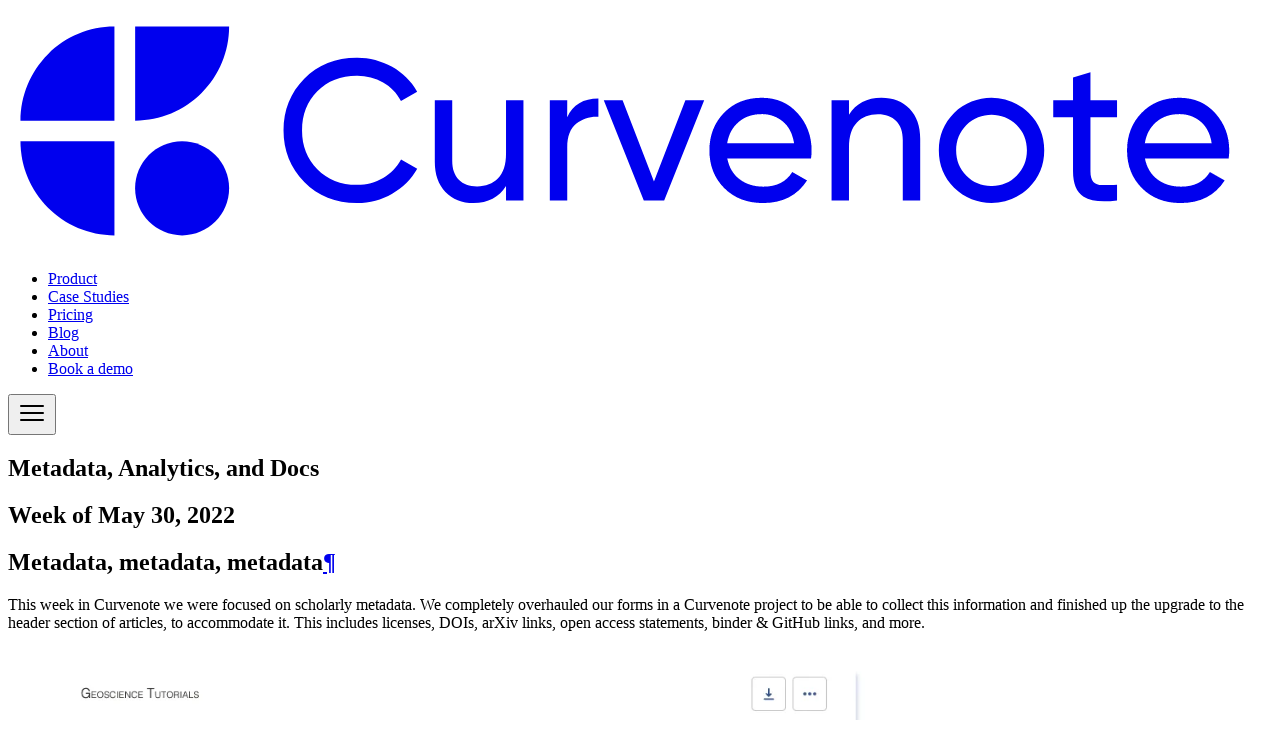

--- FILE ---
content_type: text/html
request_url: https://curvenote.com/blog/2022-05-30-metadata-analytics-docs
body_size: 19272
content:
<!DOCTYPE html><html lang="en" class="h-full antialiased"><head><meta charSet="utf-8"/><meta name="viewport" content="width=device-width, initial-scale=1"/><link rel="preload" as="image" href="https://cdn.curvenote.com/019a31c4-9468-772b-aefe-6e9b9425b658/public/architecture-of-a-my-790ed42809f1e7d2c833d7c481d69c4b.webp"/><link rel="preload" as="image" href="https://cdn.curvenote.com/019a31c4-9468-772b-aefe-6e9b9425b658/public/writing-a-scientific-2815bc621ea28c57e8bfa4534bacfec1.webp"/><link rel="preload" as="image" href="https://cdn.curvenote.com/019a31c4-9468-772b-aefe-6e9b9425b658/public/2022-08-15-one-click-a1b191782b66d99374d733a43f77cf2c.webp"/><link rel="preload" as="image" href="https://cdn.curvenote.com/019a31c4-9468-772b-aefe-6e9b9425b658/public/curvenote-on-the-com-40f473b44faaac7494d5dc2299424ed6.webp"/><link rel="preload" as="image" href="https://cdn.curvenote.com/019a31c4-9468-772b-aefe-6e9b9425b658/public/working-locally-with-0e631f70b21ced8154ddbe397093ee2f.webp"/><link rel="preload" as="image" href="https://cdn.curvenote.com/019a31c4-9468-772b-aefe-6e9b9425b658/public/2022-08-08-orcid-int-f5bdc7ad94a426a1fca777e222da9fff.webp"/><link rel="modulepreload" href="/assets/entry.client-Bm5TlooZ.js"/><link rel="modulepreload" href="/assets/chunk-B7RQU5TL-CrMLX8GW.js"/><link rel="modulepreload" href="/assets/index-Csy4mRVd.js"/><link rel="modulepreload" href="/assets/client-M54l2ylx.js"/><link rel="modulepreload" href="/assets/index-DU7uQijh.js"/><link rel="modulepreload" href="/assets/root-Drrg33sj.js"/><link rel="modulepreload" href="/assets/layout-BRg8HaZE.js"/><link rel="modulepreload" href="/assets/index.browser-DNTLaqK3.js"/><link rel="modulepreload" href="/assets/arrow-link-CqH34mBE.js"/><link rel="modulepreload" href="/assets/svg-B9hUzSRB.js"/><link rel="modulepreload" href="/assets/hydrated-D0O08xWo.js"/><link rel="modulepreload" href="/assets/clsx-B-dksMZM.js"/><link rel="modulepreload" href="/assets/keyboard-C1Wiwm26.js"/><link rel="modulepreload" href="/assets/use-tab-direction-DqB23G2r.js"/><link rel="modulepreload" href="/assets/description-IJWaRSPG.js"/><link rel="modulepreload" href="/assets/groq-DW5PWZ3o.js"/><link rel="modulepreload" href="/assets/site-settings-DFNUd1yo.js"/><link rel="modulepreload" href="/assets/nav-link-qP3-11fI.js"/><link rel="modulepreload" href="/assets/seo-Dlt540U0.js"/><link rel="modulepreload" href="/assets/preload-helper-BXl3LOEh.js"/><link rel="modulepreload" href="/assets/with-selector-Chq_lgrb.js"/><link rel="modulepreload" href="/assets/schemas-VSlw_UZ3.js"/><link rel="modulepreload" href="/assets/blog-post-BB3rmCYu.js"/><link rel="modulepreload" href="/assets/typeof-CTHVAsvJ.js"/><link rel="modulepreload" href="/assets/floating-ui.react-dom-x59raAOP.js"/><link rel="modulepreload" href="/assets/article-card-BPt5nWhs.js"/><link rel="preconnect" href="https://fonts.googleapis.com"/><link rel="preconnect" href="https://fonts.gstatic.com" crossorigin="anonymous"/><title>Metadata, Analytics, and Docs | Curvenote Blog</title><meta name="description" content="We added all sorts of scholarly metadata, including licenses, DOIs, arXiv links, open access statements, binder &amp; GitHub links, and more."/><meta property="og:title" content="Metadata, Analytics, and Docs"/><meta property="og:description" content="We added all sorts of scholarly metadata, including licenses, DOIs, arXiv links, open access statements, binder &amp; GitHub links, and more."/><meta property="twitter:title" content="Metadata, Analytics, and Docs"/><meta property="twitter:description" content="We added all sorts of scholarly metadata, including licenses, DOIs, arXiv links, open access statements, binder &amp; GitHub links, and more."/><link href="https://fonts.googleapis.com/css2?family=Noto+Serif:ital,wght@0,400;0,700;1,400;1,700&amp;display=swap" rel="stylesheet"/><link rel="stylesheet" href="/assets/root-D9xQH4yx.css"/><link rel="stylesheet" href="https://cdn.jsdelivr.net/npm/katex@0.15.2/dist/katex.min.css" integrity="sha384-MlJdn/WNKDGXveldHDdyRP1R4CTHr3FeuDNfhsLPYrq2t0UBkUdK2jyTnXPEK1NQ" crossorigin="anonymous"/></head><body class="h-full text-black"><div class="flex h-full flex-1 flex-col font-standard"><div class="flex flex-1 flex-col"><header class="sticky top-0 z-40 bg-white/50 backdrop-blur-md"><div class="constrain flex h-22.5 items-center"><h1 class="shink-0 w-[150px]"><a class="" href="/" data-discover="true"><svg viewBox="0 0 150 26" fill="none" xmlns="http://www.w3.org/2000/svg"><path d="M26.2368 19.773C26.2368 22.841 23.7455 25.3305 20.6607 25.337C17.5825 25.337 15.0846 22.854 15.0781 19.7795C15.0781 16.7115 17.5694 14.222 20.6542 14.2155C23.7325 14.2155 26.2303 16.705 26.2368 19.773Z" fill="currentColor"></path><path d="M1.47388 14.222H12.626V25.337C6.46953 25.337 1.47388 20.358 1.47388 14.222Z" fill="currentColor"></path><path d="M4.74127 3.9195C6.82822 1.833 9.6717 0.656498 12.626 0.662998V11.7845H1.47388C1.47388 8.827 2.64779 5.9995 4.74127 3.9195Z" fill="currentColor"></path><path d="M22.9695 8.5215C20.8825 10.608 18.0391 11.7845 15.0847 11.778V0.662998H26.2369C26.2369 3.6075 25.063 6.435 22.9695 8.5215Z" fill="currentColor"></path><path d="M134.922 16.237C135.13 17.2965 135.613 18.1155 136.382 18.7005C137.152 19.2855 138.098 19.578 139.219 19.578C140.785 19.578 141.926 18.9995 142.637 17.849L144.391 18.8435C143.237 20.6245 141.495 21.515 139.167 21.515C137.282 21.515 135.75 20.93 134.569 19.7535C133.389 18.577 132.802 17.0885 132.802 15.2945C132.802 13.5135 133.382 12.0315 134.537 10.8485C135.691 9.6655 137.185 9.074 139.024 9.074C140.765 9.074 142.187 9.685 143.282 10.907C144.378 12.129 144.932 13.598 144.932 15.3205C144.932 15.6325 144.906 15.938 144.861 16.2435L134.922 16.237ZM139.017 11.0045C137.909 11.0045 136.989 11.3165 136.265 11.9405C135.535 12.5645 135.085 13.3965 134.915 14.4365H142.845C142.669 13.3185 142.226 12.4605 141.515 11.8755C140.817 11.297 139.93 10.9915 139.017 11.0045Z" fill="currentColor"></path><path d="M131.615 11.362H128.459V17.771C128.459 18.356 128.576 18.772 128.804 19.0125C129.033 19.2595 129.385 19.383 129.861 19.3895C130.337 19.396 130.924 19.3895 131.615 19.357V21.203C129.815 21.437 128.491 21.294 127.65 20.7675C126.809 20.241 126.391 19.24 126.391 17.771V11.362H124.043V9.373H126.391V6.6755L128.459 6.058V9.373H131.615V11.362Z" fill="currentColor"></path><path d="M121.148 19.7145C118.682 22.1065 114.75 22.1065 112.278 19.7145C111.072 18.5185 110.465 17.043 110.465 15.288C110.465 13.533 111.072 12.0575 112.278 10.8615C114.743 8.4695 118.676 8.4695 121.148 10.8615C122.367 12.0575 122.974 13.533 122.974 15.288C122.974 17.043 122.367 18.512 121.148 19.7145ZM116.706 19.5C117.828 19.526 118.911 19.084 119.7 18.2845C120.509 17.4785 120.919 16.4775 120.919 15.2815C120.919 14.0855 120.515 13.0845 119.7 12.2785C118.043 10.673 115.402 10.673 113.739 12.2785C112.93 13.0845 112.519 14.092 112.519 15.2815C112.519 16.471 112.924 17.4785 113.739 18.2845C114.522 19.0775 115.591 19.5195 116.706 19.5Z" fill="currentColor"></path><path d="M103.65 9.0675C105.045 9.0675 106.161 9.503 106.995 10.3805C107.837 11.258 108.254 12.441 108.254 13.9425V21.203H106.187V14.0595C106.187 13.0975 105.926 12.35 105.404 11.8235C104.882 11.297 104.159 11.0305 103.239 11.0305C102.209 11.0305 101.38 11.349 100.748 11.986C100.115 12.623 99.802 13.6045 99.802 14.9305V21.203H97.7346V9.373H99.802V11.076C100.643 9.737 101.928 9.0675 103.65 9.0675Z" fill="currentColor"></path><path d="M85.3564 16.237C85.5586 17.2965 86.0477 18.1155 86.8172 18.7005C87.5868 19.2855 88.5325 19.578 89.6542 19.578C91.2194 19.578 92.3607 18.9995 93.0716 17.849L94.8259 18.8435C93.6716 20.6245 91.9303 21.515 89.602 21.515C87.7172 21.515 86.1846 20.93 85.0042 19.7535C83.8238 18.577 83.2368 17.0885 83.2368 15.2945C83.2368 13.5135 83.8172 12.0315 84.9716 10.8485C86.1259 9.6655 87.6194 9.074 89.4585 9.074C91.1999 9.074 92.6216 9.685 93.7172 10.907C94.8129 12.129 95.3673 13.598 95.3673 15.3205C95.3673 15.6325 95.3412 15.938 95.2955 16.2435L85.3564 16.237ZM89.452 11.0045C88.3433 11.0045 87.4303 11.3165 86.6999 11.9405C85.9694 12.5645 85.5194 13.3965 85.3499 14.4365H93.2803C93.1042 13.3185 92.6607 12.4605 91.9499 11.8755C91.2455 11.297 90.3651 10.9915 89.452 11.0045Z" fill="currentColor"></path><path d="M80.3869 9.373H82.6174L77.8695 21.203H75.45L70.7021 9.373H72.9326L76.6565 18.9735L80.3869 9.373Z" fill="currentColor"></path><path d="M66.3585 11.362C67.0367 9.893 68.2759 9.1585 70.0628 9.1585V11.3165C69.1237 11.2515 68.1911 11.5375 67.4541 12.1225C66.7237 12.7075 66.3585 13.6435 66.365 14.937V21.2095H64.2976V9.373H66.365L66.3585 11.362Z" fill="currentColor"></path><path d="M59.0999 9.373H61.1673V21.203H59.0999V19.5C58.2586 20.839 56.9803 21.5085 55.2521 21.5085C53.8564 21.5085 52.7412 21.073 51.9064 20.1955C51.0651 19.318 50.6477 18.135 50.6477 16.6335V9.373H52.7151V16.5165C52.7151 17.4785 52.976 18.226 53.4977 18.7525C54.0194 19.279 54.7434 19.5455 55.6629 19.5455C56.6934 19.5455 57.5216 19.227 58.1542 18.59C58.7868 17.953 59.1064 16.9715 59.0999 15.6455V9.373Z" fill="currentColor"></path><path d="M41.3868 21.5085C38.8694 21.5085 36.789 20.683 35.1521 19.0255C33.5151 17.368 32.6934 15.3335 32.6934 12.922C32.6934 10.5105 33.5151 8.476 35.1521 6.8185C36.789 5.161 38.8694 4.3355 41.3868 4.3355C42.8542 4.3225 44.3021 4.6995 45.5803 5.421C46.8194 6.1165 47.8434 7.124 48.5542 8.3525L46.6303 9.464C46.1542 8.541 45.4173 7.7805 44.5108 7.2735C43.5651 6.7275 42.4825 6.4545 41.3934 6.4675C39.476 6.4675 37.9173 7.085 36.7042 8.3135C35.4912 9.542 34.8912 11.0825 34.8912 12.9285C34.8912 14.7615 35.4977 16.289 36.7042 17.5175C37.9173 18.746 39.476 19.3635 41.3934 19.3635C42.489 19.3765 43.5651 19.0905 44.5173 18.5445C45.4173 18.044 46.1542 17.29 46.6434 16.38L48.5608 17.4655C47.8629 18.7005 46.8325 19.721 45.5934 20.41C44.3086 21.1445 42.8608 21.5215 41.3868 21.5085Z" fill="currentColor"></path></svg></a></h1><ul class="ml-auto hidden items-center space-x-12 lg:flex"><li><a class="relative type-standard-h6 transition-colors hover:text-brand" href="/product" data-discover="true">Product</a></li><li><a class="relative type-standard-h6 transition-colors hover:text-brand" href="/case-studies" data-discover="true">Case Studies</a></li><li><a class="relative type-standard-h6 transition-colors hover:text-brand" href="/pricing" data-discover="true">Pricing</a></li><li><a class="relative type-standard-h6 transition-colors hover:text-brand" href="/blog" data-discover="true">Blog</a></li><li><a class="relative type-standard-h6 transition-colors hover:text-brand" href="/about" data-discover="true">About</a></li><li><a class="rounded-xs bg-brand px-4 pt-[6px] pb-[3px] font-nm type-nm-h6 text-white transition-all hover:brightness-90 active:scale-95" href="/demo" data-discover="true">Book a demo</a></li></ul><button class="ml-auto flex h-10 w-10 shrink-0 cursor-pointer items-center justify-center lg:hidden"><svg xmlns="http://www.w3.org/2000/svg" viewBox="0 0 24 24" fill="currentColor" aria-hidden="true" data-slot="icon" width="32" height="32"><path fill-rule="evenodd" d="M3 6.75A.75.75 0 0 1 3.75 6h16.5a.75.75 0 0 1 0 1.5H3.75A.75.75 0 0 1 3 6.75ZM3 12a.75.75 0 0 1 .75-.75h16.5a.75.75 0 0 1 0 1.5H3.75A.75.75 0 0 1 3 12Zm0 5.25a.75.75 0 0 1 .75-.75h16.5a.75.75 0 0 1 0 1.5H3.75a.75.75 0 0 1-.75-.75Z" clip-rule="evenodd"></path></svg></button></div></header><span hidden="" style="position:fixed;top:1px;left:1px;width:1px;height:0;padding:0;margin:-1px;overflow:hidden;clip:rect(0, 0, 0, 0);white-space:nowrap;border-width:0;display:none"></span><div class="flex flex-1 flex-col"><div class="flex-1 overflow-x-clip"><article class="article constrain my-24 max-w-[800px]"><h1>Metadata, Analytics, and Docs</h1><h2 class="type-standard-h2 mt-0 font-medium text-gray-700">Week of May 30, 2022</h2><h2 id="metadata-metadata-metadata" class="relative group"><span class="heading-text">Metadata, metadata, metadata</span><a class="no-underline text-inherit hover:text-inherit inline-block w-0 px-0 translate-x-[10px] font-normal select-none transition-opacity opacity-0 focus:opacity-100 group-hover:opacity-70" href="#metadata-metadata-metadata" title="Link to this Section" aria-label="Link to this Section">¶</a></h2><p>This week in Curvenote we were focused on scholarly metadata. We completely overhauled our forms in a Curvenote project to be able to collect this information and finished up the upgrade to the header section of articles, to accommodate it. This includes licenses, <abbr aria-label="Digital Object Identifier" class="border-b border-dotted cursor-help" data-state="closed">DOI</abbr>s, arXiv links, open access statements, binder &amp; GitHub links, and more.</p><figure id="flxwioixlm" class="fig-figure"><picture class=""><source srcSet="https://cdn.curvenote.com/019a31c4-9468-772b-aefe-6e9b9425b658/public/GTGiJ4YqK38DEbx5hX9m-331ca50fb5d7e919534c3a697b8852b3.webp" type="image/webp"/><img id="V9n5uSaRiB" style="width:70%;margin:0 auto" src="https://cdn.curvenote.com/019a31c4-9468-772b-aefe-6e9b9425b658/public/GTGiJ4YqK38DEbx5hX9m-331ca50fb5d7e919534c3a697b8852b3.png" alt="Frontmatter on an article that has links to DOIs, ArXiV, License information, and GitHub." data-canonical-url="images/GTGiJ4YqK38DEbx5hX9m-epjQbBomAM9rynzGFg4k-v1.png"/></picture><figcaption class="group"><p><a class="no-underline text-inherit hover:text-inherit mr-1 font-semibold text-inherit hover:text-inherit hover:font-semibold select-none hover:underline" href="#flxwioixlm" title="Link to this figure" aria-label="Link to this figure">Figure <!-- -->1<!-- -->:</a>Frontmatter on an article that has links to <abbr aria-label="Digital Object Identifier" class="border-b border-dotted cursor-help" data-state="closed">DOI</abbr>s, ArXiV, License information, and GitHub.</p></figcaption></figure><p>We wanted this collection of metadata to be as easy as possible and opted for a cascading model of being able to set it on a project and then override it for more specific use cases — like an image that has a more specific license or a document that has a specific <abbr aria-label="Digital Object Identifier" class="border-b border-dotted cursor-help" data-state="closed">DOI</abbr>. This information is all accessible through our <abbr aria-label="Application Programming Interface" class="border-b border-dotted cursor-help" data-state="closed">API</abbr>, and command-line tools, and can be used to create beautiful scientific websites that keep all that metadata accessible!</p><h2 id="privacy-friendly-analytics" class="relative group"><span class="heading-text">Privacy friendly analytics</span><a class="no-underline text-inherit hover:text-inherit inline-block w-0 px-0 translate-x-[10px] font-normal select-none transition-opacity opacity-0 focus:opacity-100 group-hover:opacity-70" href="#privacy-friendly-analytics" title="Link to this Section" aria-label="Link to this Section">¶</a></h2><p>We introduced <a target="_blank" rel="noreferrer" href="https://plausible.io/" class="">Plausible</a> to the list of our analytics providers, allowing you with a single domain key to add cookie-free analytics to your website. This was introduced to us through the Software Underground community — which we helped to sponsor for their <a target="_blank" rel="noreferrer" href="https://transform.softwareunderground.org/" class="">Transform 2022</a> annual conference. You can see some of our new website infrastructure in action supporting the tutorials and conference materials:</p><figure id="bfkojtcvlb" class="fig-figure"><picture class=""><source srcSet="https://cdn.curvenote.com/019a31c4-9468-772b-aefe-6e9b9425b658/public/GTGiJ4YqK38DEbx5hX9m-7934fdcaf53bd92e42ea4f8e11c18f04.webp" type="image/webp"/><img id="O7YdjJYKat" style="width:70%;margin:0 auto" src="https://cdn.curvenote.com/019a31c4-9468-772b-aefe-6e9b9425b658/public/GTGiJ4YqK38DEbx5hX9m-7934fdcaf53bd92e42ea4f8e11c18f04.png" alt="Curvenote sponsored the Transform 2022 conference last month, providing infrastructure for hosting the conference website!" data-canonical-url="images/GTGiJ4YqK38DEbx5hX9m-Cukv3LgBHM5Gmj4ZoYyv-v1.png"/></picture><figcaption class="group"><p><a class="no-underline text-inherit hover:text-inherit mr-1 font-semibold text-inherit hover:text-inherit hover:font-semibold select-none hover:underline" href="#bfkojtcvlb" title="Link to this figure" aria-label="Link to this figure">Figure <!-- -->2<!-- -->:</a>Curvenote sponsored the Transform 2022 conference last month, providing infrastructure for hosting the <a target="_blank" rel="noreferrer" href="https://transform.softwareunderground.org/" class="">conference website</a>!</p></figcaption></figure><p>Another great aspect of Plausible’s solution is that you can be open with your site analytics, by setting them as ‘public’ you can share an analytics dashboard with the world, just like the <a target="_blank" rel="noreferrer" href="https://plausible.io/softwareunderground.org" class="">Software Underground society</a> does.</p><h2 id="docs-more" class="relative group"><span class="heading-text">Docs &amp; more!</span><a class="no-underline text-inherit hover:text-inherit inline-block w-0 px-0 translate-x-[10px] font-normal select-none transition-opacity opacity-0 focus:opacity-100 group-hover:opacity-70" href="#docs-more" title="Link to this Section" aria-label="Link to this Section">¶</a></h2><p>We made a big push in the last week to get <a target="_blank" rel="noreferrer" href="https://curvenote.com/docs/web" class="">our docs</a> for the new Curvenote Command Line Interface (<abbr aria-label="Command Line Interface" class="border-b border-dotted cursor-help" data-state="closed">CLI</abbr>). This allows you to create a scientific website from your existing content in notebooks as well as export to <abbr aria-label="Portable Document Format" class="border-b border-dotted cursor-help" data-state="closed">PDF</abbr> with any of our <a target="_blank" rel="noreferrer" href="https://curvenote.com/templates" class="">templates</a>. We will be continuing to push on this in the following weeks — if you are interested in getting started we would love to hear from you! Give us a shout at <a target="_blank" rel="noreferrer" href="mailto:founders@curvenote.com" class="">founders@curvenote<wbr/>.com</a>.</p><figure id="eg48cdz7af" class="fig-figure"><picture class=""><source srcSet="https://cdn.curvenote.com/019a31c4-9468-772b-aefe-6e9b9425b658/public/GTGiJ4YqK38DEbx5hX9m-77af6b880ad2cab1f9590bba5b40fe8f.webp" type="image/webp"/><img id="UhPAzJqDxs" style="width:70%;margin:0 auto" src="https://cdn.curvenote.com/019a31c4-9468-772b-aefe-6e9b9425b658/public/GTGiJ4YqK38DEbx5hX9m-77af6b880ad2cab1f9590bba5b40fe8f.png" alt="Documentation on frontmatter that you can add to your site." data-canonical-url="images/GTGiJ4YqK38DEbx5hX9m-m06jfA39i8Igp5uZUn7x-v1.png"/></picture><figcaption class="group"><p><a class="no-underline text-inherit hover:text-inherit mr-1 font-semibold text-inherit hover:text-inherit hover:font-semibold select-none hover:underline" href="#eg48cdz7af" title="Link to this figure" aria-label="Link to this figure">Figure <!-- -->3<!-- -->:</a>Documentation on frontmatter that you can add to your site.</p></figcaption></figure><p>For lot’s more details, check out the <a target="_blank" rel="noreferrer" href="https://curvenote.com/changelog/2022-2" class="">release notes</a> for the past week.</p></article><section class="constrain my-24"><h2 class="my-8 text-center text-xl text-gray-700">Related Articles</h2><ul class="not-prose grid gap-x-8 gap-y-16 md:grid-cols-2 lg:grid-cols-3"><li><a class="group" href="/blog/architecture-of-a-myst-website" data-discover="true"><div class="relative aspect-video overflow-hidden border border-off-white bg-off-white"><img src="https://cdn.curvenote.com/019a31c4-9468-772b-aefe-6e9b9425b658/public/architecture-of-a-my-790ed42809f1e7d2c833d7c481d69c4b.webp" class="h-full w-full object-cover"/></div><h2 class="mt-4 mb-2 type-standard-h6 group-hover:underline">Architecture of MyST and Curvenote Websites</h2><p class="type-standard-p">Curvenote and MyST websites create structured data, which can be rendered by any number of &quot;theme servers&quot;, which are in charge of turning that structured data into a reading experience.</p><ul class="mt-3 flex gap-2"><li class="rounded-md bg-off-white px-2 py-1 font-nm type-standard-p">myst</li><li class="rounded-md bg-off-white px-2 py-1 font-nm type-standard-p">cli</li></ul></a></li><li><a class="group" href="/blog/writing-a-scientific-paper-faster-myst-markdown" data-discover="true"><div class="relative aspect-video overflow-hidden border border-off-white bg-off-white"><img src="https://cdn.curvenote.com/019a31c4-9468-772b-aefe-6e9b9425b658/public/writing-a-scientific-2815bc621ea28c57e8bfa4534bacfec1.webp" class="h-full w-full object-cover"/></div><h2 class="mt-4 mb-2 type-standard-h6 group-hover:underline">Writing a scientific paper faster with MyST Markdown</h2><p class="type-standard-p">Webinar - Learn how to write your next paper, report or even your thesis in MyST Markdown to create PDFs and interactive web articles.</p><ul class="mt-3 flex gap-2"><li class="rounded-md bg-off-white px-2 py-1 font-nm type-standard-p">webinar</li><li class="rounded-md bg-off-white px-2 py-1 font-nm type-standard-p">myst</li><li class="rounded-md bg-off-white px-2 py-1 font-nm type-standard-p">cli</li><li class="rounded-md bg-off-white px-2 py-1 font-nm type-standard-p">editor</li></ul></a></li><li><a class="group" href="/blog/2022-08-15-one-click-publishing-webinar" data-discover="true"><div class="relative aspect-video overflow-hidden border border-off-white bg-off-white"><img src="https://cdn.curvenote.com/019a31c4-9468-772b-aefe-6e9b9425b658/public/2022-08-15-one-click-a1b191782b66d99374d733a43f77cf2c.webp" class="h-full w-full object-cover"/></div><h2 class="mt-4 mb-2 type-standard-h6 group-hover:underline">Webinar: One Click Publishing</h2><p class="type-standard-p">This week we hosted a webinar showing off our new publishing in-app no-code publishing features</p><ul class="mt-3 flex gap-2"><li class="rounded-md bg-off-white px-2 py-1 font-nm type-standard-p">webinar</li><li class="rounded-md bg-off-white px-2 py-1 font-nm type-standard-p">publishing</li><li class="rounded-md bg-off-white px-2 py-1 font-nm type-standard-p">weeknote</li></ul></a></li><li><a class="group" href="/blog/curvenote-on-the-command-line" data-discover="true"><div class="relative aspect-video overflow-hidden border border-off-white bg-off-white"><img src="https://cdn.curvenote.com/019a31c4-9468-772b-aefe-6e9b9425b658/public/curvenote-on-the-com-40f473b44faaac7494d5dc2299424ed6.webp" class="h-full w-full object-cover"/></div><h2 class="mt-4 mb-2 type-standard-h6 group-hover:underline">Curvenote on the Command Line</h2><p class="type-standard-p">You can now interface with Curvenote through the command line using our new CLI. Eaily export your content, work locally with MyST Markdown, or export to any PDF, Word or LaTeX template.</p><ul class="mt-3 flex gap-2"><li class="rounded-md bg-off-white px-2 py-1 font-nm type-standard-p">cli</li><li class="rounded-md bg-off-white px-2 py-1 font-nm type-standard-p">editor</li></ul></a></li><li><a class="group" href="/blog/working-locally-with-myst-markdown" data-discover="true"><div class="relative aspect-video overflow-hidden border border-off-white bg-off-white"><img src="https://cdn.curvenote.com/019a31c4-9468-772b-aefe-6e9b9425b658/public/working-locally-with-0e631f70b21ced8154ddbe397093ee2f.webp" class="h-full w-full object-cover"/></div><h2 class="mt-4 mb-2 type-standard-h6 group-hover:underline">Working Locally With MyST Markdown</h2><p class="type-standard-p">Export your Curvenote articles to MyST Markdown to locally edit the content. MyST Markdown is a new specification of Markdown that allows you to write professional documents, books and websites.</p><ul class="mt-3 flex gap-2"><li class="rounded-md bg-off-white px-2 py-1 font-nm type-standard-p">myst</li><li class="rounded-md bg-off-white px-2 py-1 font-nm type-standard-p">cli</li><li class="rounded-md bg-off-white px-2 py-1 font-nm type-standard-p">editor</li></ul></a></li><li><a class="group" href="/blog/2022-08-08-orcid-integration" data-discover="true"><div class="relative aspect-video overflow-hidden border border-off-white bg-off-white"><img src="https://cdn.curvenote.com/019a31c4-9468-772b-aefe-6e9b9425b658/public/2022-08-08-orcid-int-f5bdc7ad94a426a1fca777e222da9fff.webp" class="h-full w-full object-cover"/></div><h2 class="mt-4 mb-2 type-standard-h6 group-hover:underline">Connecting ORCID and Curvenote</h2><p class="type-standard-p">An orcid.org is a persistent digital identifier for researchers which is widely used. You can now conenct your ORCID account directly to your Curvenote profile.</p><ul class="mt-3 flex gap-2"><li class="rounded-md bg-off-white px-2 py-1 font-nm type-standard-p">orcid</li><li class="rounded-md bg-off-white px-2 py-1 font-nm type-standard-p">integration</li><li class="rounded-md bg-off-white px-2 py-1 font-nm type-standard-p">weeknote</li></ul></a></li></ul></section></div><div class="mt-auto"><footer class="bg-off-white py-37.5"><div class="constrain grid gap-x-6 gap-y-12.5 md:grid-cols-2"><div><a class="inline-block w-[183px]" href="/" data-discover="true"><svg viewBox="0 0 150 26" fill="none" xmlns="http://www.w3.org/2000/svg"><path d="M26.2368 19.773C26.2368 22.841 23.7455 25.3305 20.6607 25.337C17.5825 25.337 15.0846 22.854 15.0781 19.7795C15.0781 16.7115 17.5694 14.222 20.6542 14.2155C23.7325 14.2155 26.2303 16.705 26.2368 19.773Z" fill="currentColor"></path><path d="M1.47388 14.222H12.626V25.337C6.46953 25.337 1.47388 20.358 1.47388 14.222Z" fill="currentColor"></path><path d="M4.74127 3.9195C6.82822 1.833 9.6717 0.656498 12.626 0.662998V11.7845H1.47388C1.47388 8.827 2.64779 5.9995 4.74127 3.9195Z" fill="currentColor"></path><path d="M22.9695 8.5215C20.8825 10.608 18.0391 11.7845 15.0847 11.778V0.662998H26.2369C26.2369 3.6075 25.063 6.435 22.9695 8.5215Z" fill="currentColor"></path><path d="M134.922 16.237C135.13 17.2965 135.613 18.1155 136.382 18.7005C137.152 19.2855 138.098 19.578 139.219 19.578C140.785 19.578 141.926 18.9995 142.637 17.849L144.391 18.8435C143.237 20.6245 141.495 21.515 139.167 21.515C137.282 21.515 135.75 20.93 134.569 19.7535C133.389 18.577 132.802 17.0885 132.802 15.2945C132.802 13.5135 133.382 12.0315 134.537 10.8485C135.691 9.6655 137.185 9.074 139.024 9.074C140.765 9.074 142.187 9.685 143.282 10.907C144.378 12.129 144.932 13.598 144.932 15.3205C144.932 15.6325 144.906 15.938 144.861 16.2435L134.922 16.237ZM139.017 11.0045C137.909 11.0045 136.989 11.3165 136.265 11.9405C135.535 12.5645 135.085 13.3965 134.915 14.4365H142.845C142.669 13.3185 142.226 12.4605 141.515 11.8755C140.817 11.297 139.93 10.9915 139.017 11.0045Z" fill="currentColor"></path><path d="M131.615 11.362H128.459V17.771C128.459 18.356 128.576 18.772 128.804 19.0125C129.033 19.2595 129.385 19.383 129.861 19.3895C130.337 19.396 130.924 19.3895 131.615 19.357V21.203C129.815 21.437 128.491 21.294 127.65 20.7675C126.809 20.241 126.391 19.24 126.391 17.771V11.362H124.043V9.373H126.391V6.6755L128.459 6.058V9.373H131.615V11.362Z" fill="currentColor"></path><path d="M121.148 19.7145C118.682 22.1065 114.75 22.1065 112.278 19.7145C111.072 18.5185 110.465 17.043 110.465 15.288C110.465 13.533 111.072 12.0575 112.278 10.8615C114.743 8.4695 118.676 8.4695 121.148 10.8615C122.367 12.0575 122.974 13.533 122.974 15.288C122.974 17.043 122.367 18.512 121.148 19.7145ZM116.706 19.5C117.828 19.526 118.911 19.084 119.7 18.2845C120.509 17.4785 120.919 16.4775 120.919 15.2815C120.919 14.0855 120.515 13.0845 119.7 12.2785C118.043 10.673 115.402 10.673 113.739 12.2785C112.93 13.0845 112.519 14.092 112.519 15.2815C112.519 16.471 112.924 17.4785 113.739 18.2845C114.522 19.0775 115.591 19.5195 116.706 19.5Z" fill="currentColor"></path><path d="M103.65 9.0675C105.045 9.0675 106.161 9.503 106.995 10.3805C107.837 11.258 108.254 12.441 108.254 13.9425V21.203H106.187V14.0595C106.187 13.0975 105.926 12.35 105.404 11.8235C104.882 11.297 104.159 11.0305 103.239 11.0305C102.209 11.0305 101.38 11.349 100.748 11.986C100.115 12.623 99.802 13.6045 99.802 14.9305V21.203H97.7346V9.373H99.802V11.076C100.643 9.737 101.928 9.0675 103.65 9.0675Z" fill="currentColor"></path><path d="M85.3564 16.237C85.5586 17.2965 86.0477 18.1155 86.8172 18.7005C87.5868 19.2855 88.5325 19.578 89.6542 19.578C91.2194 19.578 92.3607 18.9995 93.0716 17.849L94.8259 18.8435C93.6716 20.6245 91.9303 21.515 89.602 21.515C87.7172 21.515 86.1846 20.93 85.0042 19.7535C83.8238 18.577 83.2368 17.0885 83.2368 15.2945C83.2368 13.5135 83.8172 12.0315 84.9716 10.8485C86.1259 9.6655 87.6194 9.074 89.4585 9.074C91.1999 9.074 92.6216 9.685 93.7172 10.907C94.8129 12.129 95.3673 13.598 95.3673 15.3205C95.3673 15.6325 95.3412 15.938 95.2955 16.2435L85.3564 16.237ZM89.452 11.0045C88.3433 11.0045 87.4303 11.3165 86.6999 11.9405C85.9694 12.5645 85.5194 13.3965 85.3499 14.4365H93.2803C93.1042 13.3185 92.6607 12.4605 91.9499 11.8755C91.2455 11.297 90.3651 10.9915 89.452 11.0045Z" fill="currentColor"></path><path d="M80.3869 9.373H82.6174L77.8695 21.203H75.45L70.7021 9.373H72.9326L76.6565 18.9735L80.3869 9.373Z" fill="currentColor"></path><path d="M66.3585 11.362C67.0367 9.893 68.2759 9.1585 70.0628 9.1585V11.3165C69.1237 11.2515 68.1911 11.5375 67.4541 12.1225C66.7237 12.7075 66.3585 13.6435 66.365 14.937V21.2095H64.2976V9.373H66.365L66.3585 11.362Z" fill="currentColor"></path><path d="M59.0999 9.373H61.1673V21.203H59.0999V19.5C58.2586 20.839 56.9803 21.5085 55.2521 21.5085C53.8564 21.5085 52.7412 21.073 51.9064 20.1955C51.0651 19.318 50.6477 18.135 50.6477 16.6335V9.373H52.7151V16.5165C52.7151 17.4785 52.976 18.226 53.4977 18.7525C54.0194 19.279 54.7434 19.5455 55.6629 19.5455C56.6934 19.5455 57.5216 19.227 58.1542 18.59C58.7868 17.953 59.1064 16.9715 59.0999 15.6455V9.373Z" fill="currentColor"></path><path d="M41.3868 21.5085C38.8694 21.5085 36.789 20.683 35.1521 19.0255C33.5151 17.368 32.6934 15.3335 32.6934 12.922C32.6934 10.5105 33.5151 8.476 35.1521 6.8185C36.789 5.161 38.8694 4.3355 41.3868 4.3355C42.8542 4.3225 44.3021 4.6995 45.5803 5.421C46.8194 6.1165 47.8434 7.124 48.5542 8.3525L46.6303 9.464C46.1542 8.541 45.4173 7.7805 44.5108 7.2735C43.5651 6.7275 42.4825 6.4545 41.3934 6.4675C39.476 6.4675 37.9173 7.085 36.7042 8.3135C35.4912 9.542 34.8912 11.0825 34.8912 12.9285C34.8912 14.7615 35.4977 16.289 36.7042 17.5175C37.9173 18.746 39.476 19.3635 41.3934 19.3635C42.489 19.3765 43.5651 19.0905 44.5173 18.5445C45.4173 18.044 46.1542 17.29 46.6434 16.38L48.5608 17.4655C47.8629 18.7005 46.8325 19.721 45.5934 20.41C44.3086 21.1445 42.8608 21.5215 41.3868 21.5085Z" fill="currentColor"></path></svg></a><div class="grid w-full grid-cols-5"><p class="col-span-4 mt-16 type-standard-h4 whitespace-pre-wrap">Today’s discoveries. Tomorrow’s building blocks.</p></div></div><div><div class="grid gap-x-6 gap-y-8 md:grid-cols-3 md:gap-y-0"><div class="space-y-5 md:space-y-8"><h4 class="type-standard-h5">Company</h4><ul class="space-y-4 type-standard-p md:space-y-8"><li><a class="hover:text-brand" href="/about" data-discover="true">About</a></li><li><a class="hover:text-brand" href="/blog" data-discover="true">Blog</a></li><li><a class="hover:text-brand" href="/news" data-discover="true">Press</a></li></ul></div><div class="space-y-5 md:space-y-8"><h4 class="type-standard-h5">Platform</h4><ul class="space-y-4 type-standard-p md:space-y-8"><li><a class="hover:text-brand" href="/product" data-discover="true">Product</a></li><li><a class="hover:text-brand" href="/integrations" data-discover="true">Integrations</a></li><li><a class="hover:text-brand" href="https://editor.curvenote.com">Curvenote Editor</a></li><li><a class="hover:text-brand" href="/case-studies" data-discover="true">Case Studies</a></li></ul></div><div class="space-y-5 md:space-y-8"><h4 class="type-standard-h5">Support</h4><ul class="space-y-4 type-standard-p md:space-y-8"><li><a class="hover:text-brand" href="/demo" data-discover="true">Request a demo</a></li><li><a class="hover:text-brand" href="/contact" data-discover="true">Contact</a></li><li><a class="hover:text-brand" href="/accessibility" data-discover="true">Digital Accessibility</a></li><li><a class="hover:text-brand" href="https://docs.curvenote.com/">Documentation</a></li></ul></div></div></div><div><ul class="flex items-center space-x-8"><li><a href="https://bsky.app/profile/curvenote.com" class="flex h-7.5 items-center justify-center hover:text-brand w-7.5" target="_blank"><svg viewBox="0 0 600 600" fill="none" xmlns="http://www.w3.org/2000/svg"><path d="M135.723 79.3751C202.219 129.296 273.743 230.515 300.003 284.835C326.265 230.519 397.785 129.295 464.283 79.3751C512.263 43.3541 590.003 15.4831 590.003 104.17C590.003 121.882 579.848 252.96 573.892 274.24C553.189 348.224 477.748 367.094 410.642 355.673C527.942 375.637 557.782 441.765 493.339 507.893C370.949 633.483 317.429 476.382 303.709 436.127C301.195 428.747 300.019 425.295 300.002 428.231C299.984 425.295 298.808 428.747 296.294 436.127C282.58 476.382 229.061 633.487 106.664 507.893C42.22 441.765 72.059 375.633 189.361 355.673C122.253 367.094 46.811 348.224 26.111 274.24C20.1548 252.958 10 121.88 10 104.17C10 15.4831 87.742 43.3541 135.72 79.3751H135.723Z" fill="currentColor"></path></svg></a></li><li><a href="https://github.com/curvenote" class="flex h-7.5 items-center justify-center hover:text-brand w-7.5" target="_blank"><svg viewBox="0 0 30 30" fill="none" xmlns="http://www.w3.org/2000/svg"><path fill-rule="evenodd" clip-rule="evenodd" d="M15.0124 -0.00585938C6.71094 -0.00585938 0 6.75455 0 15.1181C0 21.8035 4.29993 27.4626 10.2651 29.4655C11.0109 29.6161 11.284 29.1401 11.284 28.7397C11.284 28.3891 11.2595 27.1873 11.2595 25.9351C7.08337 26.8367 6.21374 24.1322 6.21374 24.1322C5.54261 22.3794 4.54822 21.9289 4.54822 21.9289C3.18139 21.0024 4.64778 21.0024 4.64778 21.0024C6.16396 21.1026 6.95954 22.5549 6.95954 22.5549C8.30148 24.8583 10.4639 24.2075 11.3338 23.8068C11.458 22.8302 11.8559 22.1542 12.2784 21.7786C8.94771 21.428 5.44336 20.126 5.44336 14.3167C5.44336 12.6641 6.0395 11.312 6.98412 10.2604C6.83508 9.88493 6.31299 8.33218 7.13346 6.25397C7.13346 6.25397 8.40104 5.85327 11.2592 7.80641C12.4828 7.47535 13.7448 7.30694 15.0124 7.30552C16.28 7.30552 17.5721 7.48099 18.7654 7.80641C21.6238 5.85327 22.8914 6.25397 22.8914 6.25397C23.7118 8.33218 23.1894 9.88493 23.0404 10.2604C24.0099 11.312 24.5815 12.6641 24.5815 14.3167C24.5815 20.126 21.0771 21.4028 17.7215 21.7786C18.2685 22.2543 18.7405 23.1556 18.7405 24.583C18.7405 26.6111 18.7159 28.2388 18.7159 28.7394C18.7159 29.1401 18.9894 29.6161 19.7349 29.4658C25.7 27.4623 29.9999 21.8035 29.9999 15.1181C30.0245 6.75455 23.289 -0.00585938 15.0124 -0.00585938Z" fill="currentColor"></path></svg></a></li><li><a href="https://www.linkedin.com/company/curvenote" class="flex h-7.5 items-center justify-center hover:text-brand w-7.5" target="_blank"><svg viewBox="0 0 30 30" fill="none" xmlns="http://www.w3.org/2000/svg"><path d="M27.7793 -0.00585938H2.21484C0.990234 -0.00585938 0 0.960938 0 2.15625V27.8262C0 29.0215 0.990234 29.9941 2.21484 29.9941H27.7793C29.0039 29.9941 30 29.0215 30 27.832V2.15625C30 0.960938 29.0039 -0.00585938 27.7793 -0.00585938ZM8.90039 25.5586H4.44727V11.2383H8.90039V25.5586ZM6.67383 9.28711C5.24414 9.28711 4.08984 8.13281 4.08984 6.70898C4.08984 5.28516 5.24414 4.13086 6.67383 4.13086C8.09766 4.13086 9.25195 5.28516 9.25195 6.70898C9.25195 8.12695 8.09766 9.28711 6.67383 9.28711ZM25.5645 25.5586H21.1172V18.5977C21.1172 16.9395 21.0879 14.8008 18.8027 14.8008C16.4883 14.8008 16.1367 16.6113 16.1367 18.4805V25.5586H11.6953V11.2383H15.9609V13.1953H16.0195C16.6113 12.0703 18.0645 10.8809 20.2266 10.8809C24.7324 10.8809 25.5645 13.8457 25.5645 17.7012V25.5586Z" fill="currentColor"></path></svg></a></li><li><a href="https://www.youtube.com/@curvenote" class="flex h-7.5 items-center justify-center hover:text-brand w-7.5" target="_blank"><svg xmlns="http://www.w3.org/2000/svg" viewBox="0 0 32 32"><path d="M12.932 20.459v-8.917l7.839 4.459zM30.368 8.735c-0.354-1.301-1.354-2.307-2.625-2.663l-0.027-0.006c-3.193-0.406-6.886-0.638-10.634-0.638-0.381 0-0.761 0.002-1.14 0.007l0.058-0.001c-0.322-0.004-0.701-0.007-1.082-0.007-3.748 0-7.443 0.232-11.070 0.681l0.434-0.044c-1.297 0.363-2.297 1.368-2.644 2.643l-0.006 0.026c-0.4 2.109-0.628 4.536-0.628 7.016 0 0.088 0 0.176 0.001 0.263l-0-0.014c-0 0.074-0.001 0.162-0.001 0.25 0 2.48 0.229 4.906 0.666 7.259l-0.038-0.244c0.354 1.301 1.354 2.307 2.625 2.663l0.027 0.006c3.193 0.406 6.886 0.638 10.634 0.638 0.38 0 0.76-0.002 1.14-0.007l-0.058 0.001c0.322 0.004 0.702 0.007 1.082 0.007 3.749 0 7.443-0.232 11.070-0.681l-0.434 0.044c1.298-0.362 2.298-1.368 2.646-2.643l0.006-0.026c0.399-2.109 0.627-4.536 0.627-7.015 0-0.088-0-0.176-0.001-0.263l0 0.013c0-0.074 0.001-0.162 0.001-0.25 0-2.48-0.229-4.906-0.666-7.259l0.038 0.244z" fill="currentColor"></path></svg></a></li><li><a href="https://slack.curvenote.dev/" class="flex h-7.5 items-center justify-center hover:text-brand w-7.5" target="_blank"><svg viewBox="0 0 30 30" fill="none" xmlns="http://www.w3.org/2000/svg"><path d="M6.3023 18.9519C6.30102 20.6921 4.88893 22.1016 3.14858 22.1003C1.40823 22.0986 -0.00128478 20.6866 8.78818e-07 18.9463C0.00128654 17.2069 1.41208 15.7979 3.15115 15.7979H6.3023V18.9514V18.9519Z" fill="currentColor"></path><path d="M7.89062 18.9515C7.89148 17.2112 9.30271 15.8009 11.0431 15.8018C12.7821 15.8026 14.1921 17.2121 14.1929 18.9515V26.8417C14.1938 28.5819 12.7834 29.9935 11.0431 29.994C9.30271 29.9948 7.89105 28.5845 7.89062 26.8442V18.9511V18.9515Z" fill="currentColor"></path><path d="M11.0421 6.29715C9.30178 6.29586 7.89227 4.88384 7.89356 3.14356C7.89484 1.40328 9.30692 -0.00616754 11.0473 -0.00488193C12.7868 -0.00359633 14.1959 1.40714 14.1959 3.14613V6.29715H11.0421Z" fill="currentColor"></path><path d="M11.042 7.88574C12.7824 7.8866 14.1928 9.29776 14.1919 11.038C14.191 12.777 12.7815 14.1869 11.042 14.1878H3.15109C1.41073 14.1869 0.000363988 12.7758 0.00122109 11.0355C0.0020782 9.29648 1.41159 7.8866 3.15109 7.88574H11.0416H11.042Z" fill="currentColor"></path><path d="M23.6965 11.0371C23.6978 9.29684 25.1099 7.88739 26.8503 7.88867C28.5906 7.88996 30.0001 9.30198 29.9988 11.0423C29.9975 12.7817 28.5868 14.1907 26.8477 14.1907H23.6965V11.0371Z" fill="currentColor"></path><path d="M22.1077 11.0371C22.1069 12.7773 20.6956 14.1876 18.9553 14.1868C17.2162 14.1859 15.8063 12.7765 15.8054 11.0371V3.14644C15.8046 1.40616 17.2149 -0.00500192 18.9553 -0.00585898C20.6956 -0.00671605 22.1073 1.40359 22.1077 3.14387V11.0371Z" fill="currentColor"></path><path d="M18.9567 23.6904C20.6971 23.6917 22.1066 25.1037 22.1053 26.844C22.104 28.5843 20.6919 29.9937 18.9516 29.9925C17.2121 29.9912 15.803 28.5804 15.803 26.8414V23.6904H18.9567Z" fill="currentColor"></path><path d="M18.9565 22.1028C17.2162 22.102 15.8058 20.6908 15.8066 18.9505C15.8075 17.2115 17.217 15.8016 18.9565 15.8008H26.847C28.5874 15.7999 29.999 17.2102 29.9995 18.9505C30.0003 20.6908 28.59 22.1024 26.8496 22.1028H18.9561H18.9565Z" fill="currentColor"></path></svg></a></li><li><a href="mailto:support@curvenote.com" class="flex h-7.5 items-center justify-center hover:text-brand w-10" target="_blank"><svg viewBox="0 0 41 26" fill="none" xmlns="http://www.w3.org/2000/svg"><rect x="2" y="-0.00585938" width="37" height="26" rx="2" fill="currentColor"></rect><path d="M1 1.99414L19.122 13.8961C20.1344 14.561 21.4474 14.5518 22.4505 13.8729L40 1.99414" stroke="#EFEDEC" stroke-width="2"></path></svg></a></li></ul></div><div class="justify-between space-x-4 type-standard-p lg:flex"><p>© <!-- -->2025<!-- --> Curvenote Inc. All Rights Reserved</p><p><a class="hover:text-brand" href="/legal" data-discover="true">Terms &amp; Privacy</a></p></div></div></footer></div></div></div></div><script>((storageKey2, restoreKey) => {
    if (!window.history.state || !window.history.state.key) {
      let key = Math.random().toString(32).slice(2);
      window.history.replaceState({ key }, "");
    }
    try {
      let positions = JSON.parse(sessionStorage.getItem(storageKey2) || "{}");
      let storedY = positions[restoreKey || window.history.state.key];
      if (typeof storedY === "number") {
        window.scrollTo(0, storedY);
      }
    } catch (error) {
      console.error(error);
      sessionStorage.removeItem(storageKey2);
    }
  })("react-router-scroll-positions", null)</script><script>window.__reactRouterContext = {"basename":"/","future":{"unstable_middleware":false,"unstable_optimizeDeps":false,"unstable_splitRouteModules":false,"unstable_subResourceIntegrity":false,"unstable_viteEnvironmentApi":false},"routeDiscovery":{"mode":"lazy","manifestPath":"/__manifest"},"ssr":true,"isSpaMode":false};window.__reactRouterContext.stream = new ReadableStream({start(controller){window.__reactRouterContext.streamController = controller;}}).pipeThrough(new TextEncoderStream());</script><script type="module" async="">;
import * as route0 from "/assets/root-Drrg33sj.js";
import * as route1 from "/assets/layout-BRg8HaZE.js";
import * as route2 from "/assets/blog-post-BB3rmCYu.js";
  window.__reactRouterManifest = {
  "entry": {
    "module": "/assets/entry.client-Bm5TlooZ.js",
    "imports": [
      "/assets/chunk-B7RQU5TL-CrMLX8GW.js",
      "/assets/index-Csy4mRVd.js",
      "/assets/client-M54l2ylx.js",
      "/assets/index-DU7uQijh.js"
    ],
    "css": []
  },
  "routes": {
    "root": {
      "id": "root",
      "path": "",
      "hasAction": false,
      "hasLoader": true,
      "hasClientAction": false,
      "hasClientLoader": false,
      "hasClientMiddleware": false,
      "hasErrorBoundary": true,
      "module": "/assets/root-Drrg33sj.js",
      "imports": [
        "/assets/chunk-B7RQU5TL-CrMLX8GW.js",
        "/assets/index-Csy4mRVd.js",
        "/assets/client-M54l2ylx.js",
        "/assets/index-DU7uQijh.js"
      ],
      "css": [
        "/assets/root-D9xQH4yx.css"
      ]
    },
    "routes/layout": {
      "id": "routes/layout",
      "parentId": "root",
      "hasAction": false,
      "hasLoader": true,
      "hasClientAction": false,
      "hasClientLoader": false,
      "hasClientMiddleware": false,
      "hasErrorBoundary": true,
      "module": "/assets/layout-BRg8HaZE.js",
      "imports": [
        "/assets/chunk-B7RQU5TL-CrMLX8GW.js",
        "/assets/index.browser-DNTLaqK3.js",
        "/assets/arrow-link-CqH34mBE.js",
        "/assets/svg-B9hUzSRB.js",
        "/assets/index-Csy4mRVd.js",
        "/assets/hydrated-D0O08xWo.js",
        "/assets/clsx-B-dksMZM.js",
        "/assets/keyboard-C1Wiwm26.js",
        "/assets/use-tab-direction-DqB23G2r.js",
        "/assets/description-IJWaRSPG.js",
        "/assets/groq-DW5PWZ3o.js",
        "/assets/site-settings-DFNUd1yo.js",
        "/assets/nav-link-qP3-11fI.js",
        "/assets/seo-Dlt540U0.js",
        "/assets/preload-helper-BXl3LOEh.js",
        "/assets/with-selector-Chq_lgrb.js",
        "/assets/index-DU7uQijh.js",
        "/assets/schemas-VSlw_UZ3.js"
      ],
      "css": []
    },
    "routes/blog-post": {
      "id": "routes/blog-post",
      "parentId": "routes/layout",
      "path": "/blog/:slug",
      "hasAction": false,
      "hasLoader": true,
      "hasClientAction": false,
      "hasClientLoader": false,
      "hasClientMiddleware": false,
      "hasErrorBoundary": false,
      "module": "/assets/blog-post-BB3rmCYu.js",
      "imports": [
        "/assets/chunk-B7RQU5TL-CrMLX8GW.js",
        "/assets/index-Csy4mRVd.js",
        "/assets/typeof-CTHVAsvJ.js",
        "/assets/floating-ui.react-dom-x59raAOP.js",
        "/assets/index-DU7uQijh.js",
        "/assets/preload-helper-BXl3LOEh.js",
        "/assets/article-card-BPt5nWhs.js"
      ],
      "css": []
    },
    "routes/home": {
      "id": "routes/home",
      "parentId": "routes/layout",
      "index": true,
      "hasAction": false,
      "hasLoader": true,
      "hasClientAction": false,
      "hasClientLoader": false,
      "hasClientMiddleware": false,
      "hasErrorBoundary": false,
      "module": "/assets/home-eD2Jdfrl.js",
      "imports": [
        "/assets/chunk-B7RQU5TL-CrMLX8GW.js",
        "/assets/index.browser-DNTLaqK3.js",
        "/assets/render-section-Dw5urffs.js",
        "/assets/get-meta-values-Dyl0pLFU.js",
        "/assets/groq-DW5PWZ3o.js",
        "/assets/sections-DGdQteca.js",
        "/assets/seo-Dlt540U0.js",
        "/assets/schemas-VSlw_UZ3.js",
        "/assets/index-Csy4mRVd.js",
        "/assets/preload-helper-BXl3LOEh.js",
        "/assets/zod-B8hB0Z6A.js",
        "/assets/clsx-B-dksMZM.js",
        "/assets/svg-B9hUzSRB.js",
        "/assets/description-IJWaRSPG.js",
        "/assets/input-Bfumb_Og.js",
        "/assets/index-DU7uQijh.js",
        "/assets/demo-CNDqmnnw.js",
        "/assets/arrow-link-CqH34mBE.js",
        "/assets/contact-DdG2NXpJ.js",
        "/assets/hydrated-D0O08xWo.js",
        "/assets/video-BRlerzsE.js",
        "/assets/image-B2Qe9qJK.js",
        "/assets/nav-link-qP3-11fI.js",
        "/assets/project-details-uu7FNE-O.js"
      ],
      "css": []
    },
    "routes/blog": {
      "id": "routes/blog",
      "parentId": "routes/layout",
      "path": "/blog",
      "hasAction": false,
      "hasLoader": true,
      "hasClientAction": false,
      "hasClientLoader": false,
      "hasClientMiddleware": false,
      "hasErrorBoundary": false,
      "module": "/assets/blog-DIp88Fh3.js",
      "imports": [
        "/assets/chunk-B7RQU5TL-CrMLX8GW.js",
        "/assets/index-Csy4mRVd.js",
        "/assets/article-card-BPt5nWhs.js",
        "/assets/input-Bfumb_Og.js",
        "/assets/checkbox-BC9bz2-P.js",
        "/assets/description-IJWaRSPG.js",
        "/assets/use-tab-direction-DqB23G2r.js",
        "/assets/floating-ui.react-dom-x59raAOP.js",
        "/assets/index-DU7uQijh.js",
        "/assets/keyboard-C1Wiwm26.js",
        "/assets/clsx-B-dksMZM.js",
        "/assets/with-selector-Chq_lgrb.js"
      ],
      "css": []
    }
  },
  "url": "/assets/manifest-ea46a1a0.js",
  "version": "ea46a1a0"
};
  window.__reactRouterRouteModules = {"root":route0,"routes/layout":route1,"routes/blog-post":route2};

import("/assets/entry.client-Bm5TlooZ.js");</script><script>window.ENV = {"VITE_SANITY_PROJECT_ID":"6molblxe","VITE_SANITY_DATASET":"production","VITE_SANITY_API_VERSION":"2025-09-02"}</script><!--$--><script>window.__reactRouterContext.streamController.enqueue("[{\"_1\":2,\"_829\":-5,\"_830\":-5},\"loaderData\",{\"_3\":4,\"_13\":14,\"_130\":131},\"root\",{\"_5\":6},\"ENV\",{\"_7\":8,\"_9\":10,\"_11\":12},\"VITE_SANITY_PROJECT_ID\",\"6molblxe\",\"VITE_SANITY_DATASET\",\"production\",\"VITE_SANITY_API_VERSION\",\"2025-09-02\",\"routes/layout\",{\"_15\":16},\"initial\",{\"_17\":18},\"data\",{\"_19\":20,\"_21\":22,\"_48\":49,\"_121\":122},\"title\",\"Curvenote\",\"header\",{\"_23\":24},\"links\",[25,32,36,40,44],{\"_26\":27,\"_28\":29,\"_30\":31},\"_key\",\"e0b5c5fba24c\",\"label\",\"Product\",\"to\",\"/product\",{\"_26\":33,\"_28\":34,\"_30\":35},\"8e761dc7f01b\",\"Case Studies\",\"/case-studies\",{\"_26\":37,\"_28\":38,\"_30\":39},\"dbc4c2bc9bba\",\"Pricing\",\"/pricing\",{\"_26\":41,\"_28\":42,\"_30\":43},\"4f2508006535\",\"Blog\",\"/blog\",{\"_26\":45,\"_28\":46,\"_30\":47},\"8ac046efd622\",\"About\",\"/about\",\"footer\",{\"_50\":51,\"_52\":53,\"_103\":104,\"_117\":118},\"text\",\"Today’s discoveries. Tomorrow’s building blocks.\",\"linkColumns\",[54,67,83],{\"_26\":55,\"_56\":57,\"_23\":58},\"30b8ee0f506e\",\"heading\",\"Company\",[59,61,63],{\"_26\":60,\"_28\":46,\"_30\":47},\"caeb7d7a57df\",{\"_26\":62,\"_28\":42,\"_30\":43},\"6f5fa733198c\",{\"_26\":64,\"_28\":65,\"_30\":66},\"1c8156e5a80e\",\"Press\",\"/news\",{\"_26\":68,\"_56\":69,\"_23\":70},\"e60899209e8b\",\"Platform\",[71,73,77,81],{\"_26\":72,\"_28\":29,\"_30\":31},\"fee1593cc1a0\",{\"_26\":74,\"_28\":75,\"_30\":76},\"b76258e02261\",\"Integrations\",\"/integrations\",{\"_26\":78,\"_28\":79,\"_30\":80},\"8604acaa12b7\",\"Curvenote Editor\",\"https://editor.curvenote.com\",{\"_26\":82,\"_28\":34,\"_30\":35},\"1bb4e212c38d\",{\"_26\":84,\"_56\":85,\"_23\":86},\"69b4096d670b\",\"Support\",[87,91,95,99],{\"_26\":88,\"_28\":89,\"_30\":90},\"341ca3476f32\",\"Request a demo\",\"/demo\",{\"_26\":92,\"_28\":93,\"_30\":94},\"753f7a48b3c9\",\"Contact\",\"/contact\",{\"_26\":96,\"_28\":97,\"_30\":98},\"d736723c45b2\",\"Digital Accessibility\",\"/accessibility\",{\"_26\":100,\"_28\":101,\"_30\":102},\"d4a8eb4b58ee\",\"Documentation\",\"https://docs.curvenote.com/\",\"social\",{\"_105\":106,\"_107\":108,\"_109\":110,\"_111\":112,\"_113\":114,\"_115\":116},\"bluesky\",\"https://bsky.app/profile/curvenote.com\",\"github\",\"https://github.com/curvenote\",\"linkedin\",\"https://www.linkedin.com/company/curvenote\",\"youtube\",\"https://www.youtube.com/@curvenote\",\"slack\",\"https://slack.curvenote.dev/\",\"email\",\"mailto:support@curvenote.com\",\"legal\",{\"_26\":-5,\"_28\":119,\"_30\":120},\"Terms \u0026 Privacy\",\"/legal\",\"seo\",{\"_123\":124,\"_125\":126,\"_127\":-5,\"_128\":129},\"metaTitle\",\"{{page_title}} | {{site_title}}\",\"metaDescription\",\"A web-first experience that brings science and data to the surface. Enhance comprehension and maximize impact and reach of your research using rich metadata and interactive figures.\",\"ogImage\",\"noIndex\",false,\"routes/blog-post\",{\"_132\":133,\"_768\":769,\"_827\":43,\"_828\":129},\"page\",{\"_134\":135,\"_136\":137,\"_138\":139,\"_140\":141,\"_142\":143,\"_144\":145,\"_146\":147,\"_281\":282,\"_744\":745,\"_48\":751,\"_765\":766,\"_767\":-7},\"version\",2,\"kind\",\"Article\",\"sha256\",\"5d330a5b778b1d3325a8781270dc4a91176b94b8bd8254624036a8ebb12e2479\",\"slug\",\"2022-05-30-metadata-analytics-docs\",\"location\",\"/weeknotes/2022-05-30-metadata-analytics-docs.md\",\"dependencies\",[],\"frontmatter\",{\"_19\":148,\"_149\":150,\"_151\":152,\"_153\":154,\"_158\":159,\"_160\":161,\"_162\":163,\"_164\":165,\"_182\":42,\"_183\":184,\"_195\":196,\"_271\":272,\"_273\":274},\"Metadata, Analytics, and Docs\",\"description\",\"We added all sorts of scholarly metadata, including licenses, DOIs, arXiv links, open access statements, binder \u0026 GitHub links, and more.\",\"subtitle\",\"Week of May 30, 2022\",\"tags\",[155,156,157],\"cli\",\"docs\",\"weeknote\",\"date\",\"2022-05-30\",\"thumbnail\",\"https://cdn.curvenote.com/019a31c4-9468-772b-aefe-6e9b9425b658/public/2022-05-30-metadata--68cd0c936565e2a16539df35f3f582c1.png\",\"open_access\",true,\"license\",{\"_166\":167,\"_176\":177},\"content\",{\"_168\":169,\"_170\":171,\"_172\":173,\"_174\":163,\"_175\":163},\"id\",\"CC-BY-4.0\",\"url\",\"https://creativecommons.org/licenses/by/4.0/\",\"name\",\"Creative Commons Attribution 4.0 International\",\"free\",\"CC\",\"code\",{\"_168\":178,\"_170\":179,\"_172\":180,\"_174\":163,\"_181\":163},\"MIT\",\"https://opensource.org/licenses/MIT\",\"MIT License\",\"osi\",\"subject\",\"affiliations\",[185],{\"_168\":186,\"_172\":187,\"_188\":189,\"_190\":191,\"_115\":192,\"_170\":193,\"_105\":194},\"curvenote\",\"Curvenote Inc.\",\"country\",\"Canada\",\"ror\",\"https://ror.org/02mz0e468\",\"support@curvenote.com\",\"https://curvenote.com\",\"@curvenote.com\",\"abbreviations\",{\"_197\":198,\"_199\":200,\"_201\":202,\"_203\":204,\"_205\":206,\"_207\":208,\"_209\":210,\"_211\":212,\"_213\":214,\"_215\":216,\"_217\":218,\"_219\":220,\"_221\":222,\"_223\":224,\"_225\":226,\"_227\":228,\"_229\":230,\"_231\":232,\"_233\":234,\"_235\":236,\"_237\":238,\"_239\":240,\"_241\":242,\"_243\":244,\"_245\":246,\"_247\":248,\"_249\":250,\"_251\":252,\"_253\":254,\"_255\":256,\"_257\":258,\"_259\":260,\"_261\":262,\"_263\":264,\"_265\":266,\"_267\":268,\"_269\":270},\"AST\",\"Abstract Syntax Tree\",\"DOI\",\"Digital Object Identifier\",\"MyST\",\"Markedly Structured Text\",\"CLI\",\"Command Line Interface\",\"HTML\",\"Hypertext Markup Language\",\"PDF\",\"Portable Document Format\",\"AMS\",\"American Mathematical Society\",\"RRID\",\"Research Resource Identifier\",\"CSS\",\"Cascading Style Sheet\",\"YAML\",\"Yet Another Markup Language\",\"WASM\",\"WebAssembly\",\"REES\",\"Reproducible Execution Environment Specification\",\"URL\",\"Uniform Resource Locator\",\"XML\",\"Extensible Markup Language\",\"PID\",\"Persistent Identifier\",\"ID\",\"Identifier\",\"JATS\",\"Journal Article Tag Suite\",\"VoR\",\"Version of Record\",\"LTS\",\"Long Term Support\",\"POSIX\",\"Portable Operating System Interface\",\"RST\",\"reStructuredText\",\"SPDX\",\"Software Package Data Exchange\",\"API\",\"Application Programming Interface\",\"GPU\",\"Graphics Processing Unit\",\"TPU\",\"Tensor Processing Unit\",\"JSON\",\"JavaScript Object Notation\",\"TLA\",\"Three Letter Acronym\",\"OA\",\"Open Access\",\"ESS\",\"Earth and Space Science Journal, AGU\",\"AGU23\",\"American Geophysical Union Annual Meeting (2023, San Francisco)\",\"AGU\",\"American Geophysical Union\",\"JOSS\",\"Journal of Open Source Software\",\"APC\",\"article processing charge\",\"CDL\",\"Creative Destruction Lab\",\"SCMS\",\"Scientific Content Management System\",\"CEO\",\"Chief Executive Officer\",\"CTO\",\"Chief Technology Officer\",\"thumbnailOptimized\",\"https://cdn.curvenote.com/019a31c4-9468-772b-aefe-6e9b9425b658/public/2022-05-30-metadata--68cd0c936565e2a16539df35f3f582c1.webp\",\"exports\",[275],{\"_276\":277,\"_278\":279,\"_170\":280},\"format\",\"md\",\"filename\",\"2022-05-30-metadata-analytics-docs.md\",\"https://cdn.curvenote.com/019a31c4-9468-772b-aefe-6e9b9425b658/public/2022-05-30-metadata--40c5e0ca422d496b1112cd07967a35d1.md\",\"mdast\",{\"_283\":3,\"_284\":285,\"_308\":743},\"type\",\"children\",[286],{\"_283\":287,\"_284\":288,\"_308\":742},\"block\",[289,315,335,396,422,436,488,544,576,590,673,710],{\"_283\":56,\"_290\":135,\"_291\":292,\"_284\":301,\"_310\":311,\"_28\":304,\"_312\":311,\"_313\":163,\"_308\":314},\"depth\",\"position\",{\"_293\":294,\"_299\":300},\"start\",{\"_295\":296,\"_297\":298},\"line\",15,\"column\",1,\"end\",{\"_295\":296,\"_297\":298},[302],{\"_283\":50,\"_303\":304,\"_291\":305,\"_308\":309},\"value\",\"Metadata, metadata, metadata\",{\"_293\":306,\"_299\":307},{\"_295\":296,\"_297\":298},{\"_295\":296,\"_297\":298},\"key\",\"AorIeMumSE\",\"identifier\",\"metadata-metadata-metadata\",\"html_id\",\"implicit\",\"k8mwWdNVC1\",{\"_283\":316,\"_291\":317,\"_284\":321,\"_308\":334},\"paragraph\",{\"_293\":318,\"_299\":320},{\"_295\":319,\"_297\":298},17,{\"_295\":319,\"_297\":298},[322,325,331],{\"_283\":50,\"_303\":323,\"_308\":324},\"This week in Curvenote we were focused on scholarly metadata. We completely overhauled our forms in a Curvenote project to be able to collect this information and finished up the upgrade to the header section of articles, to accommodate it. This includes licenses, \",\"NMmpTdejfp\",{\"_283\":326,\"_19\":200,\"_284\":327,\"_308\":330},\"abbreviation\",[328],{\"_283\":50,\"_303\":199,\"_308\":329},\"vzOHkCaW1n\",\"d33w0vESjk\",{\"_283\":50,\"_303\":332,\"_308\":333},\"s, arXiv links, open access statements, binder \u0026 GitHub links, and more.\",\"RB2r5cDuIz\",\"RZ0Mj2UdTL\",{\"_283\":336,\"_136\":337,\"_284\":338,\"_28\":366,\"_310\":367,\"_368\":369,\"_312\":367,\"_308\":395},\"container\",\"figure\",[339,355],{\"_283\":340,\"_170\":341,\"_342\":343,\"_344\":345,\"_346\":347,\"_17\":348,\"_308\":350,\"_351\":352,\"_353\":354},\"image\",\"https://cdn.curvenote.com/019a31c4-9468-772b-aefe-6e9b9425b658/public/GTGiJ4YqK38DEbx5hX9m-331ca50fb5d7e919534c3a697b8852b3.png\",\"alt\",\"Frontmatter on an article that has links to DOIs, ArXiV, License information, and GitHub.\",\"width\",\"70%\",\"align\",\"center\",{\"_349\":163},\"altTextIsAutoGenerated\",\"V9n5uSaRiB\",\"urlSource\",\"images/GTGiJ4YqK38DEbx5hX9m-epjQbBomAM9rynzGFg4k-v1.png\",\"urlOptimized\",\"https://cdn.curvenote.com/019a31c4-9468-772b-aefe-6e9b9425b658/public/GTGiJ4YqK38DEbx5hX9m-331ca50fb5d7e919534c3a697b8852b3.webp\",{\"_283\":356,\"_284\":357,\"_308\":394},\"caption\",[358],{\"_283\":316,\"_291\":359,\"_284\":363,\"_308\":393},{\"_293\":360,\"_299\":362},{\"_295\":361,\"_297\":298},24,{\"_295\":361,\"_297\":298},[364,382,385,390],{\"_283\":365,\"_136\":337,\"_28\":366,\"_310\":367,\"_312\":367,\"_368\":369,\"_284\":370,\"_379\":380,\"_308\":381},\"captionNumber\",\"fLxWIOIXlm\",\"flxwioixlm\",\"enumerator\",\"1\",[371,374,376],{\"_283\":50,\"_303\":372,\"_308\":373},\"Figure \",\"McBVYSFMTL\",{\"_283\":50,\"_303\":369,\"_308\":375},\"Gz6YUvBCYP\",{\"_283\":50,\"_303\":377,\"_308\":378},\":\",\"q7gBC21IAy\",\"template\",\"Figure %s:\",\"Plr39mlyUG\",{\"_283\":50,\"_303\":383,\"_308\":384},\"Frontmatter on an article that has links to \",\"KJ9UBibTRX\",{\"_283\":326,\"_19\":200,\"_284\":386,\"_308\":389},[387],{\"_283\":50,\"_303\":199,\"_308\":388},\"uNU0HewdVY\",\"rGQ2X2OMA3\",{\"_283\":50,\"_303\":391,\"_308\":392},\"s, ArXiV, License information, and GitHub.\",\"MEn2D0R0Jl\",\"yhWR5TZ0Le\",\"cgt5kc7qmY\",\"TveqQ7jBp0\",{\"_283\":316,\"_291\":397,\"_284\":401,\"_308\":421},{\"_293\":398,\"_299\":400},{\"_295\":399,\"_297\":298},27,{\"_295\":399,\"_297\":298},[402,405,410,413,418],{\"_283\":50,\"_303\":403,\"_308\":404},\"We wanted this collection of metadata to be as easy as possible and opted for a cascading model of being able to set it on a project and then override it for more specific use cases — like an image that has a more specific license or a document that has a specific \",\"rkwbsuNZYf\",{\"_283\":326,\"_19\":200,\"_284\":406,\"_308\":409},[407],{\"_283\":50,\"_303\":199,\"_308\":408},\"vHEWR1hdtT\",\"JQVCiLVG5c\",{\"_283\":50,\"_303\":411,\"_308\":412},\". This information is all accessible through our \",\"IyyBF5adwf\",{\"_283\":326,\"_19\":242,\"_284\":414,\"_308\":417},[415],{\"_283\":50,\"_303\":241,\"_308\":416},\"z8z0v5oB5Z\",\"WKMYcvPxxZ\",{\"_283\":50,\"_303\":419,\"_308\":420},\", and command-line tools, and can be used to create beautiful scientific websites that keep all that metadata accessible!\",\"PPALr7a8Jx\",\"fqffkqjl1C\",{\"_283\":56,\"_290\":135,\"_291\":423,\"_284\":427,\"_310\":434,\"_28\":429,\"_312\":434,\"_313\":163,\"_308\":435},{\"_293\":424,\"_299\":426},{\"_295\":425,\"_297\":298},29,{\"_295\":425,\"_297\":298},[428],{\"_283\":50,\"_303\":429,\"_291\":430,\"_308\":433},\"Privacy friendly analytics\",{\"_293\":431,\"_299\":432},{\"_295\":425,\"_297\":298},{\"_295\":425,\"_297\":298},\"AuE9BNAjAy\",\"privacy-friendly-analytics\",\"VPT81vL9r3\",{\"_283\":316,\"_291\":437,\"_284\":441,\"_308\":487},{\"_293\":438,\"_299\":440},{\"_295\":439,\"_297\":298},31,{\"_295\":439,\"_297\":298},[442,448,462,468,481],{\"_283\":50,\"_303\":443,\"_291\":444,\"_308\":447},\"We introduced \",{\"_293\":445,\"_299\":446},{\"_295\":439,\"_297\":298},{\"_295\":439,\"_297\":298},\"mrzRSylbgr\",{\"_283\":449,\"_170\":450,\"_291\":451,\"_284\":454,\"_351\":450,\"_308\":461},\"link\",\"https://plausible.io/\",{\"_293\":452,\"_299\":453},{\"_295\":439,\"_297\":298},{\"_295\":439,\"_297\":298},[455],{\"_283\":50,\"_303\":456,\"_291\":457,\"_308\":460},\"Plausible\",{\"_293\":458,\"_299\":459},{\"_295\":439,\"_297\":298},{\"_295\":439,\"_297\":298},\"AqV9VvWZ0S\",\"spAO4aR5uf\",{\"_283\":50,\"_303\":463,\"_291\":464,\"_308\":467},\" to the list of our analytics providers, allowing you with a single domain key to add cookie-free analytics to your website. This was introduced to us through the Software Underground community — which we helped to sponsor for their \",{\"_293\":465,\"_299\":466},{\"_295\":439,\"_297\":298},{\"_295\":439,\"_297\":298},\"cpOTzVDAL6\",{\"_283\":449,\"_170\":469,\"_291\":470,\"_284\":473,\"_351\":469,\"_308\":480},\"https://transform.softwareunderground.org/\",{\"_293\":471,\"_299\":472},{\"_295\":439,\"_297\":298},{\"_295\":439,\"_297\":298},[474],{\"_283\":50,\"_303\":475,\"_291\":476,\"_308\":479},\"Transform 2022\",{\"_293\":477,\"_299\":478},{\"_295\":439,\"_297\":298},{\"_295\":439,\"_297\":298},\"emsE546bSv\",\"PC2UxWmJ9H\",{\"_283\":50,\"_303\":482,\"_291\":483,\"_308\":486},\" annual conference. You can see some of our new website infrastructure in action supporting the tutorials and conference materials:\",{\"_293\":484,\"_299\":485},{\"_295\":439,\"_297\":298},{\"_295\":439,\"_297\":298},\"X80IWofIWp\",\"hixMZ7SkzM\",{\"_283\":336,\"_136\":337,\"_284\":489,\"_28\":506,\"_310\":507,\"_368\":508,\"_312\":507,\"_308\":543},[490,497],{\"_283\":340,\"_170\":491,\"_342\":492,\"_344\":345,\"_346\":347,\"_17\":493,\"_308\":494,\"_351\":495,\"_353\":496},\"https://cdn.curvenote.com/019a31c4-9468-772b-aefe-6e9b9425b658/public/GTGiJ4YqK38DEbx5hX9m-7934fdcaf53bd92e42ea4f8e11c18f04.png\",\"Curvenote sponsored the Transform 2022 conference last month, providing infrastructure for hosting the conference website!\",{\"_349\":163},\"O7YdjJYKat\",\"images/GTGiJ4YqK38DEbx5hX9m-Cukv3LgBHM5Gmj4ZoYyv-v1.png\",\"https://cdn.curvenote.com/019a31c4-9468-772b-aefe-6e9b9425b658/public/GTGiJ4YqK38DEbx5hX9m-7934fdcaf53bd92e42ea4f8e11c18f04.webp\",{\"_283\":356,\"_284\":498,\"_308\":542},[499],{\"_283\":316,\"_291\":500,\"_284\":504,\"_308\":541},{\"_293\":501,\"_299\":503},{\"_295\":502,\"_297\":298},38,{\"_295\":502,\"_297\":298},[505,517,523,535],{\"_283\":365,\"_136\":337,\"_28\":506,\"_310\":507,\"_312\":507,\"_368\":508,\"_284\":509,\"_379\":380,\"_308\":516},\"bfKOJtcVlb\",\"bfkojtcvlb\",\"2\",[510,512,514],{\"_283\":50,\"_303\":372,\"_308\":511},\"uFxfYl4tTK\",{\"_283\":50,\"_303\":508,\"_308\":513},\"r5Gh0y3n2p\",{\"_283\":50,\"_303\":377,\"_308\":515},\"SmH6aVkNlj\",\"ewKhnizGkU\",{\"_283\":50,\"_303\":518,\"_291\":519,\"_308\":522},\"Curvenote sponsored the Transform 2022 conference last month, providing infrastructure for hosting the \",{\"_293\":520,\"_299\":521},{\"_295\":502,\"_297\":298},{\"_295\":502,\"_297\":298},\"aZXJToBpaf\",{\"_283\":449,\"_170\":469,\"_291\":524,\"_284\":527,\"_351\":469,\"_308\":534},{\"_293\":525,\"_299\":526},{\"_295\":502,\"_297\":298},{\"_295\":502,\"_297\":298},[528],{\"_283\":50,\"_303\":529,\"_291\":530,\"_308\":533},\"conference website\",{\"_293\":531,\"_299\":532},{\"_295\":502,\"_297\":298},{\"_295\":502,\"_297\":298},\"ZRMCqlPxLe\",\"LLwBxaJjSl\",{\"_283\":50,\"_303\":536,\"_291\":537,\"_308\":540},\"!\",{\"_293\":538,\"_299\":539},{\"_295\":502,\"_297\":298},{\"_295\":502,\"_297\":298},\"V8Vh4R6CEb\",\"qO4OMA2gje\",\"wkwShaak4f\",\"hH1pQPYJeD\",{\"_283\":316,\"_291\":545,\"_284\":549,\"_308\":575},{\"_293\":546,\"_299\":548},{\"_295\":547,\"_297\":298},41,{\"_295\":547,\"_297\":298},[550,556,569],{\"_283\":50,\"_303\":551,\"_291\":552,\"_308\":555},\"Another great aspect of Plausible’s solution is that you can be open with your site analytics, by setting them as ‘public’ you can share an analytics dashboard with the world, just like the \",{\"_293\":553,\"_299\":554},{\"_295\":547,\"_297\":298},{\"_295\":547,\"_297\":298},\"kWZXfOGZKB\",{\"_283\":449,\"_170\":557,\"_291\":558,\"_284\":561,\"_351\":557,\"_308\":568},\"https://plausible.io/softwareunderground.org\",{\"_293\":559,\"_299\":560},{\"_295\":547,\"_297\":298},{\"_295\":547,\"_297\":298},[562],{\"_283\":50,\"_303\":563,\"_291\":564,\"_308\":567},\"Software Underground society\",{\"_293\":565,\"_299\":566},{\"_295\":547,\"_297\":298},{\"_295\":547,\"_297\":298},\"ueMhF4pBMB\",\"ZbdkUudP8s\",{\"_283\":50,\"_303\":570,\"_291\":571,\"_308\":574},\" does.\",{\"_293\":572,\"_299\":573},{\"_295\":547,\"_297\":298},{\"_295\":547,\"_297\":298},\"Z6pD9nTFYV\",\"xKjnUPyyhp\",{\"_283\":56,\"_290\":135,\"_291\":577,\"_284\":581,\"_310\":588,\"_28\":583,\"_312\":588,\"_313\":163,\"_308\":589},{\"_293\":578,\"_299\":580},{\"_295\":579,\"_297\":298},43,{\"_295\":579,\"_297\":298},[582],{\"_283\":50,\"_303\":583,\"_291\":584,\"_308\":587},\"Docs \u0026 more!\",{\"_293\":585,\"_299\":586},{\"_295\":579,\"_297\":298},{\"_295\":579,\"_297\":298},\"ZpCZC1BHXR\",\"docs-more\",\"qIS6akJZBh\",{\"_283\":316,\"_291\":591,\"_284\":595,\"_308\":672},{\"_293\":592,\"_299\":594},{\"_295\":593,\"_297\":298},45,{\"_295\":593,\"_297\":298},[596,602,615,618,623,626,631,634,647,653,666],{\"_283\":50,\"_303\":597,\"_291\":598,\"_308\":601},\"We made a big push in the last week to get \",{\"_293\":599,\"_299\":600},{\"_295\":593,\"_297\":298},{\"_295\":593,\"_297\":298},\"kPjiodKrAa\",{\"_283\":449,\"_170\":603,\"_291\":604,\"_284\":607,\"_351\":603,\"_308\":614},\"https://curvenote.com/docs/web\",{\"_293\":605,\"_299\":606},{\"_295\":593,\"_297\":298},{\"_295\":593,\"_297\":298},[608],{\"_283\":50,\"_303\":609,\"_291\":610,\"_308\":613},\"our docs\",{\"_293\":611,\"_299\":612},{\"_295\":593,\"_297\":298},{\"_295\":593,\"_297\":298},\"uzunhMSWJq\",\"sZiPll65Md\",{\"_283\":50,\"_303\":616,\"_308\":617},\" for the new Curvenote Command Line Interface (\",\"mTko4UJkH0\",{\"_283\":326,\"_19\":204,\"_284\":619,\"_308\":622},[620],{\"_283\":50,\"_303\":203,\"_308\":621},\"NpEb6UQ1zp\",\"hUtfwUDfIy\",{\"_283\":50,\"_303\":624,\"_308\":625},\"). This allows you to create a scientific website from your existing content in notebooks as well as export to \",\"DijltcWpQc\",{\"_283\":326,\"_19\":208,\"_284\":627,\"_308\":630},[628],{\"_283\":50,\"_303\":207,\"_308\":629},\"srXGRW4Ufh\",\"wZfFWTbnAx\",{\"_283\":50,\"_303\":632,\"_308\":633},\" with any of our \",\"VP2Kr5NlEY\",{\"_283\":449,\"_170\":635,\"_291\":636,\"_284\":639,\"_351\":635,\"_308\":646},\"https://curvenote.com/templates\",{\"_293\":637,\"_299\":638},{\"_295\":593,\"_297\":298},{\"_295\":593,\"_297\":298},[640],{\"_283\":50,\"_303\":641,\"_291\":642,\"_308\":645},\"templates\",{\"_293\":643,\"_299\":644},{\"_295\":593,\"_297\":298},{\"_295\":593,\"_297\":298},\"n28W6jm5Cf\",\"dmDRdMZLab\",{\"_283\":50,\"_303\":648,\"_291\":649,\"_308\":652},\". We will be continuing to push on this in the following weeks — if you are interested in getting started we would love to hear from you! Give us a shout at \",{\"_293\":650,\"_299\":651},{\"_295\":593,\"_297\":298},{\"_295\":593,\"_297\":298},\"yDn5OmqE5h\",{\"_283\":449,\"_170\":654,\"_291\":655,\"_284\":658,\"_351\":654,\"_308\":665},\"mailto:founders@curvenote.com\",{\"_293\":656,\"_299\":657},{\"_295\":593,\"_297\":298},{\"_295\":593,\"_297\":298},[659],{\"_283\":50,\"_303\":660,\"_291\":661,\"_308\":664},\"founders@curvenote​.com\",{\"_293\":662,\"_299\":663},{\"_295\":593,\"_297\":298},{\"_295\":593,\"_297\":298},\"vNhVSSsDoD\",\"fR8hb8rMr7\",{\"_283\":50,\"_303\":667,\"_291\":668,\"_308\":671},\".\",{\"_293\":669,\"_299\":670},{\"_295\":593,\"_297\":298},{\"_295\":593,\"_297\":298},\"Jp7iwoHQoa\",\"FFFxkHktTG\",{\"_283\":336,\"_136\":337,\"_284\":674,\"_28\":691,\"_310\":692,\"_368\":693,\"_312\":692,\"_308\":709},[675,682],{\"_283\":340,\"_170\":676,\"_342\":677,\"_344\":345,\"_346\":347,\"_17\":678,\"_308\":679,\"_351\":680,\"_353\":681},\"https://cdn.curvenote.com/019a31c4-9468-772b-aefe-6e9b9425b658/public/GTGiJ4YqK38DEbx5hX9m-77af6b880ad2cab1f9590bba5b40fe8f.png\",\"Documentation on frontmatter that you can add to your site.\",{\"_349\":163},\"UhPAzJqDxs\",\"images/GTGiJ4YqK38DEbx5hX9m-m06jfA39i8Igp5uZUn7x-v1.png\",\"https://cdn.curvenote.com/019a31c4-9468-772b-aefe-6e9b9425b658/public/GTGiJ4YqK38DEbx5hX9m-77af6b880ad2cab1f9590bba5b40fe8f.webp\",{\"_283\":356,\"_284\":683,\"_308\":708},[684],{\"_283\":316,\"_291\":685,\"_284\":689,\"_308\":707},{\"_293\":686,\"_299\":688},{\"_295\":687,\"_297\":298},52,{\"_295\":687,\"_297\":298},[690,702],{\"_283\":365,\"_136\":337,\"_28\":691,\"_310\":692,\"_312\":692,\"_368\":693,\"_284\":694,\"_379\":380,\"_308\":701},\"eg48cDz7af\",\"eg48cdz7af\",\"3\",[695,697,699],{\"_283\":50,\"_303\":372,\"_308\":696},\"nGOMWfRKdk\",{\"_283\":50,\"_303\":693,\"_308\":698},\"mjENRHNlnm\",{\"_283\":50,\"_303\":377,\"_308\":700},\"dRYwTtbxL7\",\"WBI697gvvl\",{\"_283\":50,\"_303\":677,\"_291\":703,\"_308\":706},{\"_293\":704,\"_299\":705},{\"_295\":687,\"_297\":298},{\"_295\":687,\"_297\":298},\"t8WpAfN1xX\",\"iXh6mlA5Ht\",\"NCinN6MIP8\",\"Py36Q12Ns1\",{\"_283\":316,\"_291\":711,\"_284\":715,\"_308\":741},{\"_293\":712,\"_299\":714},{\"_295\":713,\"_297\":298},55,{\"_295\":713,\"_297\":298},[716,722,735],{\"_283\":50,\"_303\":717,\"_291\":718,\"_308\":721},\"For lot’s more details, check out the \",{\"_293\":719,\"_299\":720},{\"_295\":713,\"_297\":298},{\"_295\":713,\"_297\":298},\"Z1DVmgfQmP\",{\"_283\":449,\"_170\":723,\"_291\":724,\"_284\":727,\"_351\":723,\"_308\":734},\"https://curvenote.com/changelog/2022-2\",{\"_293\":725,\"_299\":726},{\"_295\":713,\"_297\":298},{\"_295\":713,\"_297\":298},[728],{\"_283\":50,\"_303\":729,\"_291\":730,\"_308\":733},\"release notes\",{\"_293\":731,\"_299\":732},{\"_295\":713,\"_297\":298},{\"_295\":713,\"_297\":298},\"kyQdf2z6j5\",\"cdsJ1MAd4B\",{\"_283\":50,\"_303\":736,\"_291\":737,\"_308\":740},\" for the past week.\",{\"_293\":738,\"_299\":739},{\"_295\":713,\"_297\":298},{\"_295\":713,\"_297\":298},\"nRYBXtlBek\",\"uppA3SWJLX\",\"yk30RaThqC\",\"GIWjBKqUPr\",\"references\",{\"_746\":747},\"cite\",{\"_748\":749,\"_17\":750},\"order\",[],{},{\"_752\":753},\"navigation\",{\"_754\":755,\"_761\":762},\"prev\",{\"_19\":756,\"_757\":-7,\"_170\":758,\"_759\":760},\"Document Outline \u0026 Documentation\",\"short_title\",\"/2022-06-13-document-outline-and-documentation\",\"group\",\"Curvenote Blog\",\"next\",{\"_19\":763,\"_757\":-7,\"_170\":764,\"_759\":760},\"Collaboration in Scientific Writing\",\"/collaboration-in-scientific-writing\",\"domain\",\"curvenote.com\",\"project\",\"related\",[770,783,793,802,810,817],{\"_140\":771,\"_19\":772,\"_149\":773,\"_158\":774,\"_160\":775,\"_271\":776,\"_777\":778,\"_779\":778,\"_153\":780,\"_782\":298},\"architecture-of-a-myst-website\",\"Architecture of MyST and Curvenote Websites\",\"Curvenote and MyST websites create structured data, which can be rendered by any number of \\\"theme servers\\\", which are in charge of turning that structured data into a reading experience.\",\"2023-01-22\",\"https://cdn.curvenote.com/019a31c4-9468-772b-aefe-6e9b9425b658/public/architecture-of-a-my-790ed42809f1e7d2c833d7c481d69c4b.png\",\"https://cdn.curvenote.com/019a31c4-9468-772b-aefe-6e9b9425b658/public/architecture-of-a-my-790ed42809f1e7d2c833d7c481d69c4b.webp\",\"banner\",\"\",\"bannerOptimized\",[781,155],\"myst\",\"level\",{\"_140\":784,\"_19\":785,\"_149\":786,\"_158\":787,\"_160\":788,\"_271\":789,\"_777\":778,\"_779\":778,\"_153\":790,\"_782\":298},\"writing-a-scientific-paper-faster-myst-markdown\",\"Writing a scientific paper faster with MyST Markdown\",\"Webinar - Learn how to write your next paper, report or even your thesis in MyST Markdown to create PDFs and interactive web articles.\",\"2023-01-18\",\"https://cdn.curvenote.com/019a31c4-9468-772b-aefe-6e9b9425b658/public/writing-a-scientific-2815bc621ea28c57e8bfa4534bacfec1.png\",\"https://cdn.curvenote.com/019a31c4-9468-772b-aefe-6e9b9425b658/public/writing-a-scientific-2815bc621ea28c57e8bfa4534bacfec1.webp\",[791,781,155,792],\"webinar\",\"editor\",{\"_140\":794,\"_19\":795,\"_149\":796,\"_158\":797,\"_160\":798,\"_271\":799,\"_777\":778,\"_779\":778,\"_153\":800,\"_782\":298},\"2022-08-15-one-click-publishing-webinar\",\"Webinar: One Click Publishing\",\"This week we hosted a webinar showing off our new publishing in-app no-code publishing features\",\"2022-08-15\",\"https://cdn.curvenote.com/019a31c4-9468-772b-aefe-6e9b9425b658/public/2022-08-15-one-click-a1b191782b66d99374d733a43f77cf2c.png\",\"https://cdn.curvenote.com/019a31c4-9468-772b-aefe-6e9b9425b658/public/2022-08-15-one-click-a1b191782b66d99374d733a43f77cf2c.webp\",[791,801,157],\"publishing\",{\"_140\":803,\"_19\":804,\"_149\":805,\"_158\":806,\"_160\":807,\"_271\":808,\"_777\":778,\"_779\":778,\"_153\":809,\"_782\":298},\"curvenote-on-the-command-line\",\"Curvenote on the Command Line\",\"You can now interface with Curvenote through the command line using our new CLI. Eaily export your content, work locally with MyST Markdown, or export to any PDF, Word or LaTeX template.\",\"2022-07-21\",\"https://cdn.curvenote.com/019a31c4-9468-772b-aefe-6e9b9425b658/public/curvenote-on-the-com-40f473b44faaac7494d5dc2299424ed6.png\",\"https://cdn.curvenote.com/019a31c4-9468-772b-aefe-6e9b9425b658/public/curvenote-on-the-com-40f473b44faaac7494d5dc2299424ed6.webp\",[155,792],{\"_140\":811,\"_19\":812,\"_149\":813,\"_158\":806,\"_160\":814,\"_271\":815,\"_777\":778,\"_779\":778,\"_153\":816,\"_782\":298},\"working-locally-with-myst-markdown\",\"Working Locally With MyST Markdown\",\"Export your Curvenote articles to MyST Markdown to locally edit the content. MyST Markdown is a new specification of Markdown that allows you to write professional documents, books and websites.\",\"https://cdn.curvenote.com/019a31c4-9468-772b-aefe-6e9b9425b658/public/working-locally-with-0e631f70b21ced8154ddbe397093ee2f.png\",\"https://cdn.curvenote.com/019a31c4-9468-772b-aefe-6e9b9425b658/public/working-locally-with-0e631f70b21ced8154ddbe397093ee2f.webp\",[781,155,792],{\"_140\":818,\"_19\":819,\"_149\":820,\"_158\":821,\"_160\":822,\"_271\":823,\"_777\":778,\"_779\":778,\"_153\":824,\"_782\":298},\"2022-08-08-orcid-integration\",\"Connecting ORCID and Curvenote\",\"An orcid.org is a persistent digital identifier for researchers which is widely used. You can now conenct your ORCID account directly to your Curvenote profile.\",\"2022-08-08\",\"https://cdn.curvenote.com/019a31c4-9468-772b-aefe-6e9b9425b658/public/2022-08-08-orcid-int-f5bdc7ad94a426a1fca777e222da9fff.png\",\"https://cdn.curvenote.com/019a31c4-9468-772b-aefe-6e9b9425b658/public/2022-08-08-orcid-int-f5bdc7ad94a426a1fca777e222da9fff.webp\",[825,826,157],\"orcid\",\"integration\",\"baseUrl\",\"isDraft\",\"actionData\",\"errors\"]\n");</script><!--$--><script>window.__reactRouterContext.streamController.close();</script><!--/$--><!--/$--></body></html>

--- FILE ---
content_type: text/css; charset=utf-8
request_url: https://curvenote.com/assets/root-D9xQH4yx.css
body_size: 19847
content:
/*! tailwindcss v4.1.13 | MIT License | https://tailwindcss.com */@layer properties{@supports (((-webkit-hyphens:none)) and (not (margin-trim:inline))) or ((-moz-orient:inline) and (not (color:rgb(from red r g b)))){*,:before,:after,::backdrop{--tw-translate-x:0;--tw-translate-y:0;--tw-translate-z:0;--tw-scale-x:1;--tw-scale-y:1;--tw-scale-z:1;--tw-rotate-x:initial;--tw-rotate-y:initial;--tw-rotate-z:initial;--tw-skew-x:initial;--tw-skew-y:initial;--tw-space-y-reverse:0;--tw-space-x-reverse:0;--tw-border-style:solid;--tw-leading:initial;--tw-font-weight:initial;--tw-shadow:0 0 #0000;--tw-shadow-color:initial;--tw-shadow-alpha:100%;--tw-inset-shadow:0 0 #0000;--tw-inset-shadow-color:initial;--tw-inset-shadow-alpha:100%;--tw-ring-color:initial;--tw-ring-shadow:0 0 #0000;--tw-inset-ring-color:initial;--tw-inset-ring-shadow:0 0 #0000;--tw-ring-inset:initial;--tw-ring-offset-width:0px;--tw-ring-offset-color:#fff;--tw-ring-offset-shadow:0 0 #0000;--tw-outline-style:solid;--tw-blur:initial;--tw-brightness:initial;--tw-contrast:initial;--tw-grayscale:initial;--tw-hue-rotate:initial;--tw-invert:initial;--tw-opacity:initial;--tw-saturate:initial;--tw-sepia:initial;--tw-drop-shadow:initial;--tw-drop-shadow-color:initial;--tw-drop-shadow-alpha:100%;--tw-drop-shadow-size:initial;--tw-backdrop-blur:initial;--tw-backdrop-brightness:initial;--tw-backdrop-contrast:initial;--tw-backdrop-grayscale:initial;--tw-backdrop-hue-rotate:initial;--tw-backdrop-invert:initial;--tw-backdrop-opacity:initial;--tw-backdrop-saturate:initial;--tw-backdrop-sepia:initial;--tw-duration:initial;--tw-ease:initial;--tw-content:"";--tw-border-spacing-x:0;--tw-border-spacing-y:0}}}@layer theme{:root,:host{--font-sans:"Inter",ui-sans-serif,system-ui,sans-serif,"Apple Color Emoji","Segoe UI Emoji","Segoe UI Symbol","Noto Color Emoji";--font-mono:ui-monospace,SFMono-Regular,Menlo,Monaco,Consolas,"Liberation Mono","Courier New",monospace;--color-red-50:oklch(97.1% .013 17.38);--color-red-100:oklch(93.6% .032 17.717);--color-red-500:oklch(63.7% .237 25.331);--color-red-600:oklch(57.7% .245 27.325);--color-red-700:oklch(50.5% .213 27.518);--color-orange-50:oklch(98% .016 73.684);--color-orange-100:oklch(95.4% .038 75.164);--color-orange-500:oklch(70.5% .213 47.604);--color-orange-600:oklch(64.6% .222 41.116);--color-amber-50:oklch(98.7% .022 95.277);--color-amber-500:oklch(76.9% .188 70.08);--color-amber-600:oklch(66.6% .179 58.318);--color-yellow-600:oklch(68.1% .162 75.834);--color-green-50:oklch(98.2% .018 155.826);--color-green-500:oklch(72.3% .219 149.579);--color-green-600:oklch(62.7% .194 149.214);--color-green-700:oklch(52.7% .154 150.069);--color-emerald-100:oklch(95% .052 163.051);--color-sky-100:oklch(95.1% .026 236.824);--color-sky-950:oklch(29.3% .066 243.157);--color-blue-50:oklch(97% .014 254.604);--color-blue-100:oklch(93.2% .032 255.585);--color-blue-400:oklch(70.7% .165 254.624);--color-blue-500:oklch(62.3% .214 259.815);--color-blue-600:oklch(54.6% .245 262.881);--color-blue-700:oklch(48.8% .243 264.376);--color-blue-900:oklch(37.9% .146 265.522);--color-purple-50:oklch(97.7% .014 308.299);--color-purple-500:oklch(62.7% .265 303.9);--color-purple-600:oklch(55.8% .288 302.321);--color-purple-700:oklch(49.6% .265 301.924);--color-slate-50:oklch(98.4% .003 247.858);--color-slate-100:oklch(96.8% .007 247.896);--color-slate-200:oklch(92.9% .013 255.508);--color-slate-300:oklch(86.9% .022 252.894);--color-slate-400:oklch(70.4% .04 256.788);--color-slate-600:oklch(44.6% .043 257.281);--color-slate-700:oklch(37.2% .044 257.287);--color-slate-800:oklch(27.9% .041 260.031);--color-slate-900:oklch(20.8% .042 265.755);--color-gray-50:oklch(98.5% .002 247.839);--color-gray-100:oklch(96.7% .003 264.542);--color-gray-200:oklch(92.8% .006 264.531);--color-gray-300:oklch(87.2% .01 258.338);--color-gray-400:oklch(70.7% .022 261.325);--color-gray-500:oklch(55.1% .027 264.364);--color-gray-600:oklch(44.6% .03 256.802);--color-gray-700:oklch(37.3% .034 259.733);--color-gray-800:oklch(27.8% .033 256.848);--color-gray-900:oklch(21% .034 264.665);--color-neutral-50:oklch(98.5% 0 0);--color-neutral-100:oklch(97% 0 0);--color-neutral-200:oklch(92.2% 0 0);--color-neutral-400:oklch(70.8% 0 0);--color-neutral-500:oklch(55.6% 0 0);--color-neutral-600:oklch(43.9% 0 0);--color-neutral-700:oklch(37.1% 0 0);--color-neutral-800:oklch(26.9% 0 0);--color-neutral-900:oklch(20.5% 0 0);--color-neutral-950:oklch(14.5% 0 0);--color-stone-200:oklch(92.3% .003 48.717);--color-stone-700:oklch(37.4% .01 67.558);--color-stone-800:oklch(26.8% .007 34.298);--color-black:#2b1c31;--color-white:#fff;--spacing:.25rem;--container-sm:24rem;--container-2xl:42rem;--container-4xl:56rem;--text-xs:.75rem;--text-xs--line-height:calc(1/.75);--text-sm:.875rem;--text-sm--line-height:calc(1.25/.875);--text-base:1rem;--text-base--line-height: 1.5 ;--text-lg:1.125rem;--text-lg--line-height:calc(1.75/1.125);--text-xl:1.25rem;--text-xl--line-height:calc(1.75/1.25);--text-2xl:1.5rem;--text-2xl--line-height:calc(2/1.5);--font-weight-thin:100;--font-weight-light:300;--font-weight-normal:400;--font-weight-medium:500;--font-weight-semibold:600;--font-weight-bold:700;--leading-normal:1.5;--radius-xs:.125rem;--radius-sm:.25rem;--radius-md:.375rem;--radius-lg:.5rem;--radius-xl:.75rem;--ease-out:cubic-bezier(0,0,.2,1);--ease-in-out:cubic-bezier(.4,0,.2,1);--animate-pulse:pulse 2s cubic-bezier(.4,0,.6,1)infinite;--blur-sm:8px;--blur-md:12px;--aspect-video:16/9;--default-transition-duration:.15s;--default-transition-timing-function:cubic-bezier(.4,0,.2,1);--default-font-family:var(--font-sans);--default-mono-font-family:var(--font-mono);--font-nm:"NM",serif;--font-standard:"Standard",serif;--color-brand:#6d32ff;--color-off-white:#efedec;--color-yellow:#fc0}}@layer base{*,:after,:before,::backdrop{box-sizing:border-box;border:0 solid;margin:0;padding:0}::file-selector-button{box-sizing:border-box;border:0 solid;margin:0;padding:0}html,:host{-webkit-text-size-adjust:100%;tab-size:4;line-height:1.5;font-family:var(--default-font-family,ui-sans-serif,system-ui,sans-serif,"Apple Color Emoji","Segoe UI Emoji","Segoe UI Symbol","Noto Color Emoji");font-feature-settings:var(--default-font-feature-settings,normal);font-variation-settings:var(--default-font-variation-settings,normal);-webkit-tap-highlight-color:transparent}hr{height:0;color:inherit;border-top-width:1px}abbr:where([title]){-webkit-text-decoration:underline dotted;text-decoration:underline dotted}h1,h2,h3,h4,h5,h6{font-size:inherit;font-weight:inherit}a{color:inherit;-webkit-text-decoration:inherit;text-decoration:inherit}b,strong{font-weight:bolder}code,kbd,samp,pre{font-family:var(--default-mono-font-family,ui-monospace,SFMono-Regular,Menlo,Monaco,Consolas,"Liberation Mono","Courier New",monospace);font-feature-settings:var(--default-mono-font-feature-settings,normal);font-variation-settings:var(--default-mono-font-variation-settings,normal);font-size:1em}small{font-size:80%}sub,sup{vertical-align:baseline;font-size:75%;line-height:0;position:relative}sub{bottom:-.25em}sup{top:-.5em}table{text-indent:0;border-color:inherit;border-collapse:collapse}:-moz-focusring{outline:auto}progress{vertical-align:baseline}summary{display:list-item}ol,ul,menu{list-style:none}img,svg,video,canvas,audio,iframe,embed,object{vertical-align:middle;display:block}img,video{max-width:100%;height:auto}button,input,select,optgroup,textarea{font:inherit;font-feature-settings:inherit;font-variation-settings:inherit;letter-spacing:inherit;color:inherit;opacity:1;background-color:#0000;border-radius:0}::file-selector-button{font:inherit;font-feature-settings:inherit;font-variation-settings:inherit;letter-spacing:inherit;color:inherit;opacity:1;background-color:#0000;border-radius:0}:where(select:is([multiple],[size])) optgroup{font-weight:bolder}:where(select:is([multiple],[size])) optgroup option{padding-inline-start:20px}::file-selector-button{margin-inline-end:4px}::placeholder{opacity:1}@supports (not ((-webkit-appearance:-apple-pay-button))) or (contain-intrinsic-size:1px){::placeholder{color:currentColor}@supports (color:color-mix(in lab,red,red)){::placeholder{color:color-mix(in oklab,currentcolor 50%,transparent)}}}textarea{resize:vertical}::-webkit-search-decoration{-webkit-appearance:none}::-webkit-date-and-time-value{min-height:1lh;text-align:inherit}::-webkit-datetime-edit{display:inline-flex}::-webkit-datetime-edit-fields-wrapper{padding:0}::-webkit-datetime-edit{padding-block:0}::-webkit-datetime-edit-year-field{padding-block:0}::-webkit-datetime-edit-month-field{padding-block:0}::-webkit-datetime-edit-day-field{padding-block:0}::-webkit-datetime-edit-hour-field{padding-block:0}::-webkit-datetime-edit-minute-field{padding-block:0}::-webkit-datetime-edit-second-field{padding-block:0}::-webkit-datetime-edit-millisecond-field{padding-block:0}::-webkit-datetime-edit-meridiem-field{padding-block:0}::-webkit-calendar-picker-indicator{line-height:1}:-moz-ui-invalid{box-shadow:none}button,input:where([type=button],[type=reset],[type=submit]){appearance:button}::file-selector-button{appearance:button}::-webkit-inner-spin-button{height:auto}::-webkit-outer-spin-button{height:auto}[hidden]:where(:not([hidden=until-found])){display:none!important}.prose table td{padding:calc(var(--spacing)*1);vertical-align:top}@media (min-width:40rem){.prose table td{padding:calc(var(--spacing)*2)}}.prose table p,.prose table li{margin-top:calc(var(--spacing)*0);margin-bottom:calc(var(--spacing)*0)}.prose figure table{margin-top:calc(var(--spacing)*5);margin-bottom:calc(var(--spacing)*0)}.prose table ul>li,.prose table ol>li{padding-left:calc(var(--spacing)*0)}@media (prefers-color-scheme:dark){.prose table tr:hover td{background-color:var(--color-stone-800)}}.prose table td dl{margin:0}@media (prefers-color-scheme:dark){.prose dt>strong{color:var(--color-blue-100)}}.prose dd{margin-left:calc(var(--spacing)*8)}.prose p img{margin:0;display:inline-block}article.content{min-height:100vh}@media (prefers-color-scheme:dark){.article{--tw-prose-body:var(--tw-prose-invert-body);--tw-prose-headings:var(--tw-prose-invert-headings);--tw-prose-lead:var(--tw-prose-invert-lead);--tw-prose-links:var(--tw-prose-invert-links);--tw-prose-bold:var(--tw-prose-invert-bold);--tw-prose-counters:var(--tw-prose-invert-counters);--tw-prose-bullets:var(--tw-prose-invert-bullets);--tw-prose-hr:var(--tw-prose-invert-hr);--tw-prose-quotes:var(--tw-prose-invert-quotes);--tw-prose-quote-borders:var(--tw-prose-invert-quote-borders);--tw-prose-captions:var(--tw-prose-invert-captions);--tw-prose-kbd:var(--tw-prose-invert-kbd);--tw-prose-kbd-shadows:var(--tw-prose-invert-kbd-shadows);--tw-prose-code:oklch(71.8% .202 349.761);--tw-prose-pre-code:var(--tw-prose-invert-pre-code);--tw-prose-pre-bg:var(--tw-prose-invert-pre-bg);--tw-prose-th-borders:var(--tw-prose-invert-th-borders);--tw-prose-td-borders:var(--tw-prose-invert-td-borders)}}.article-grid{grid-template-columns:[screen-start screen-inset-start].5rem[page-start page-inset-start body-outset-start body-start gutter-left-start body-inset-start middle-start]1fr 1fr[gutter-left-end]1fr 1fr[gutter-right-start]1fr 1fr[middle-end body-inset-end body-end gutter-right-end body-outset-end page-inset-end page-end].5rem[screen-inset-end screen-end];align-content:flex-start;display:grid}@media (min-width:48rem){.article-grid{grid-template-columns:[screen-start].25rem[screen-inset-start page-start page-inset-start body-outset-start]1fr[body-start gutter-left-start]1rem[body-inset-start]minmax(2ch,10ch)[middle-start]minmax(2ch,10ch)[gutter-left-end]minmax(2ch,10ch) minmax(2ch,10ch)[gutter-right-start]minmax(2ch,10ch)[middle-end]minmax(2ch,10ch)[body-inset-end]1rem[body-end gutter-right-end]1fr[body-outset-end page-inset-end page-end screen-inset-end].25rem[screen-end]}}@media (min-width:64rem){.article-grid{grid-template-columns:[screen-start].25rem[screen-inset-start page-start]1rem[page-inset-start body-outset-start]1fr[body-start gutter-left-start]1rem[body-inset-start]minmax(8ch,10ch)[middle-start]minmax(8ch,10ch)[gutter-left-end]minmax(8ch,10ch) minmax(8ch,10ch)[gutter-right-start]minmax(8ch,10ch)[middle-end]minmax(8ch,10ch)[body-inset-end]1rem[body-end gutter-right-end]3rem[body-outset-end]minmax(5rem,13rem)[page-inset-end]3rem[page-end]1fr[screen-inset-end].25rem[screen-end]}}@media (min-width:80rem){.article-grid{grid-template-columns:[screen-start].25rem[screen-inset-start]1fr[page-start]3rem[page-inset-start]minmax(4rem,9rem)[body-outset-start]3rem[body-start gutter-left-start]1rem[body-inset-start]minmax(8ch,10ch)[middle-start]minmax(8ch,10ch)[gutter-left-end]minmax(8ch,10ch) minmax(8ch,10ch)[gutter-right-start]minmax(8ch,10ch)[middle-end]minmax(8ch,10ch)[body-inset-end]1rem[body-end gutter-right-end]3rem[body-outset-end]minmax(5rem,13rem)[page-inset-end]3rem[page-end]1fr[screen-inset-end].25rem[screen-end]}}@media (min-width:96rem){.article-grid{grid-template-columns:[screen-start].5rem[screen-inset-start]1fr[page-start]3rem[page-inset-start]minmax(4rem,9rem)[body-outset-start]3rem[body-start gutter-left-start]1rem[body-inset-start]minmax(8ch,10ch)[middle-start]minmax(8ch,10ch)[gutter-left-end]minmax(8ch,10ch) minmax(8ch,10ch)[gutter-right-start]minmax(8ch,10ch)[middle-end]minmax(8ch,10ch)[body-inset-end]1rem[body-end gutter-right-end]3rem[body-outset-end]minmax(5rem,13rem)[page-inset-end]3rem[page-end]1fr[screen-inset-end].5rem[screen-end]}}.article-left-grid{grid-template-columns:[screen-start screen-inset-start].5rem[page-start page-inset-start body-outset-start body-start gutter-left-start body-inset-start middle-start]1fr 1fr[gutter-left-end]1fr 1fr[gutter-right-start]1fr 1fr[middle-end body-inset-end body-end gutter-right-end body-outset-end page-inset-end page-end].5rem[screen-inset-end screen-end];align-content:flex-start;display:grid}@media (min-width:48rem){.article-left-grid{grid-template-columns:[screen-start].5rem[screen-inset-start page-start page-inset-start body-outset-start]1rem[body-start gutter-left-start]1rem[body-inset-start]minmax(5ch,15ch)[middle-start]minmax(5ch,15ch)[gutter-left-end]minmax(5ch,15ch) minmax(5ch,15ch)[gutter-right-start]minmax(5ch,15ch)[middle-end]minmax(5ch,15ch)[body-inset-end]1rem[body-end gutter-right-end body-outset-end page-inset-end]1rem[page-end screen-inset-end].5rem[screen-end]}}@media (min-width:64rem){.article-left-grid{grid-template-columns:[screen-start].5rem[screen-inset-start page-start page-inset-start body-outset-start]1rem[body-start gutter-left-start]1rem[body-inset-start]minmax(5ch,12ch)[middle-start]minmax(5ch,12ch)[gutter-left-end]minmax(5ch,12ch) minmax(5ch,12ch)[gutter-right-start]minmax(5ch,12ch)[middle-end]minmax(5ch,12ch)[body-inset-end]1rem[body-end]1fr[gutter-right-end]1rem[body-outset-end]minmax(10rem,18rem)[page-inset-end]1rem[page-end]1fr[screen-inset-end].5rem[screen-end]}}@media (min-width:80rem){.article-left-grid{grid-template-columns:[screen-start].5rem[screen-inset-start page-start page-inset-start body-outset-start]3rem[body-start gutter-left-start]1rem[body-inset-start]minmax(8ch,12ch)[middle-start]minmax(8ch,12ch)[gutter-left-end]minmax(8ch,12ch) minmax(8ch,12ch)[gutter-right-start]minmax(8ch,12ch)[middle-end]minmax(8ch,12ch)[body-inset-end]1rem[body-end]1fr[gutter-right-end]1rem[body-outset-end]minmax(10rem,18rem)[page-inset-end]1rem[page-end]1fr[screen-inset-end].5rem[screen-end]}}@media (min-width:96rem){.article-left-grid{grid-template-columns:[screen-start].5rem[screen-inset-start]1fr[page-start page-inset-start body-outset-start]3rem[body-start gutter-left-start]1rem[body-inset-start]minmax(8ch,12ch)[middle-start]minmax(8ch,12ch)[gutter-left-end]minmax(8ch,12ch) minmax(8ch,12ch)[gutter-right-start]minmax(8ch,12ch)[middle-end]minmax(8ch,12ch)[body-inset-end]1rem[body-end]1fr[gutter-right-end]1rem[body-outset-end]minmax(10rem,18rem)[page-inset-end]1rem[page-end]1fr[screen-inset-end].5rem[screen-end]}}.article-center-grid{grid-template-columns:[screen-start screen-inset-start].5rem[page-start page-inset-start body-outset-start body-start gutter-left-start body-inset-start middle-start]1fr 1fr[gutter-left-end]1fr 1fr[gutter-right-start]1fr 1fr[middle-end body-inset-end body-end gutter-right-end body-outset-end page-inset-end page-end].5rem[screen-inset-end screen-end];align-content:flex-start;display:grid}@media (min-width:48rem){.article-center-grid{grid-template-columns:[screen-start].25rem[screen-inset-start page-start page-inset-start body-outset-start]1fr[body-start gutter-left-start]1rem[body-inset-start]minmax(2ch,10ch)[middle-start]minmax(2ch,10ch)[gutter-left-end]minmax(2ch,10ch) minmax(2ch,10ch)[gutter-right-start]minmax(2ch,10ch)[middle-end]minmax(2ch,10ch)[body-inset-end]1rem[body-end gutter-right-end]1fr[body-outset-end page-inset-end page-end screen-inset-end].25rem[screen-end]}}@media (min-width:64rem){.article-center-grid{grid-template-columns:[screen-start].5rem[screen-inset-start page-start]2rem[page-inset-start]2fr[body-outset-start gutter-outset-left-start]1rem[body-start gutter-left-start]2rem[body-inset-start gutter-left-start]minmax(8ch,10ch)[gutter-left-end middle-start]minmax(8ch,10ch) minmax(8ch,10ch) minmax(8ch,10ch) minmax(8ch,10ch)[middle-end gutter-right-start gutter-page-right-start]minmax(8ch,10ch)[body-inset-end gutter-right-end]2rem[body-end]1rem[body-outset-end]2fr[page-inset-end]2rem[page-end screen-inset-end].5rem[screen-end]}}@media (min-width:80rem){.article-center-grid{grid-template-columns:[screen-start].25rem[screen-inset-start]1fr[page-start]3rem[page-inset-start]minmax(4rem,9rem)[body-outset-start]3rem[body-start gutter-left-start]1rem[body-inset-start]minmax(8ch,10ch)[middle-start]minmax(8ch,10ch)[gutter-left-end]minmax(8ch,10ch) minmax(8ch,10ch)[gutter-right-start]minmax(8ch,10ch)[middle-end]minmax(8ch,10ch)[body-inset-end]1rem[body-end gutter-right-end]3rem[body-outset-end]minmax(4rem,9rem)[page-inset-end]3rem[page-end]1fr[screen-inset-end].25rem[screen-end]}}@media (min-width:96rem){.article-center-grid{grid-template-columns:[screen-start].5rem[screen-inset-start]1fr[page-start]3rem[page-inset-start]minmax(4rem,9rem)[body-outset-start]3rem[body-start gutter-left-start]1rem[body-inset-start]minmax(8ch,10ch)[middle-start]minmax(8ch,10ch)[gutter-left-end]minmax(8ch,10ch) minmax(8ch,10ch)[gutter-right-start]minmax(8ch,10ch)[middle-end]minmax(8ch,10ch)[body-inset-end]1rem[body-end gutter-right-end]3rem[body-outset-end]minmax(4rem,9rem)[page-inset-end]3rem[page-end]1fr[screen-inset-end].5rem[screen-end]}}.article-grid>*,.article-left-grid>*,.article-center-grid>*{grid-column:body;margin-top:0!important}.grid-gap{gap:calc(var(--spacing)*1)}@media (min-width:48rem){.grid-gap{gap:calc(var(--spacing)*2)}}@media (min-width:80rem){.grid-gap{gap:calc(var(--spacing)*3)}}@media (min-width:96rem){.grid-gap{gap:calc(var(--spacing)*4)}}.subgrid-gap{column-gap:calc(var(--spacing)*1)}@media (min-width:48rem){.subgrid-gap{column-gap:calc(var(--spacing)*2)}}@media (min-width:80rem){.subgrid-gap{column-gap:calc(var(--spacing)*3)}}@media (min-width:96rem){.subgrid-gap{column-gap:calc(var(--spacing)*4)}}.col-margin-left{grid-column:body}@media (min-width:80rem){.col-margin-left{grid-column:page/body-start}}.col-margin-right,.col-margin{grid-column:body}@media (min-width:64rem){.col-margin-right,.col-margin{grid-column:body-end/page-end}}.col-margin-right-inset{grid-column:body}@media (min-width:64rem){.col-margin-right-inset{grid-column:body-end/page-inset}}.col-gutter-page-right{grid-column:body}@media (min-width:48rem){.col-gutter-page-right{grid-column:gutter-right/body-outset}}@media (min-width:64rem){.col-gutter-page-right{grid-column:middle-end/page}}.col-gutter-page-left{grid-column:body}@media (min-width:48rem){.col-gutter-page-left{grid-column:body-outset/gutter-left}}@media (min-width:64rem){.col-gutter-page-left{grid-column:page/middle-start}}.col-body-inset-right{grid-column:body/gutter-right-start}@media (min-width:64rem){.col-body-inset-right{grid-column:body/middle}}.col-body-inset-left{grid-column:gutter-left-end/body}@media (min-width:64rem){.col-body-inset-left{grid-column:middle/body}}.col-page-middle{grid-column:body}@media (min-width:64rem){.col-page-middle{grid-column:middle}}.error-content{margin-inline:calc(var(--spacing)*5);color:var(--tw-prose-body);max-width:65ch}.error-content :where(p):not(:where([class~=not-prose],[class~=not-prose] *)){margin-top:1.25em;margin-bottom:1.25em}.error-content :where([class~=lead]):not(:where([class~=not-prose],[class~=not-prose] *)){color:var(--tw-prose-lead);margin-top:1.2em;margin-bottom:1.2em;font-size:1.25em;line-height:1.6}.error-content :where(a):not(:where([class~=not-prose],[class~=not-prose] *)){color:var(--tw-prose-links);font-weight:500;text-decoration:underline}.error-content :where(strong):not(:where([class~=not-prose],[class~=not-prose] *)){color:var(--tw-prose-bold);font-weight:600}.error-content :where(a strong):not(:where([class~=not-prose],[class~=not-prose] *)),.error-content :where(blockquote strong):not(:where([class~=not-prose],[class~=not-prose] *)),.error-content :where(thead th strong):not(:where([class~=not-prose],[class~=not-prose] *)){color:inherit}.error-content :where(ol):not(:where([class~=not-prose],[class~=not-prose] *)){margin-top:1.25em;margin-bottom:1.25em;padding-inline-start:1.625em;list-style-type:decimal}.error-content :where(ol[type=A]):not(:where([class~=not-prose],[class~=not-prose] *)){list-style-type:upper-alpha}.error-content :where(ol[type=a]):not(:where([class~=not-prose],[class~=not-prose] *)){list-style-type:lower-alpha}.error-content :where(ol[type=A s]):not(:where([class~=not-prose],[class~=not-prose] *)){list-style-type:upper-alpha}.error-content :where(ol[type=a s]):not(:where([class~=not-prose],[class~=not-prose] *)){list-style-type:lower-alpha}.error-content :where(ol[type=I]):not(:where([class~=not-prose],[class~=not-prose] *)){list-style-type:upper-roman}.error-content :where(ol[type=i]):not(:where([class~=not-prose],[class~=not-prose] *)){list-style-type:lower-roman}.error-content :where(ol[type=I s]):not(:where([class~=not-prose],[class~=not-prose] *)){list-style-type:upper-roman}.error-content :where(ol[type=i s]):not(:where([class~=not-prose],[class~=not-prose] *)){list-style-type:lower-roman}.error-content :where(ol[type="1"]):not(:where([class~=not-prose],[class~=not-prose] *)){list-style-type:decimal}.error-content :where(ul):not(:where([class~=not-prose],[class~=not-prose] *)){margin-top:1.25em;margin-bottom:1.25em;padding-inline-start:1.625em;list-style-type:disc}.error-content :where(ol>li):not(:where([class~=not-prose],[class~=not-prose] *))::marker{color:var(--tw-prose-counters);font-weight:400}.error-content :where(ul>li):not(:where([class~=not-prose],[class~=not-prose] *))::marker{color:var(--tw-prose-bullets)}.error-content :where(dt):not(:where([class~=not-prose],[class~=not-prose] *)){color:var(--tw-prose-headings);margin-top:1.25em;font-weight:600}.error-content :where(hr):not(:where([class~=not-prose],[class~=not-prose] *)){border-color:var(--tw-prose-hr);border-top-width:1px;margin-top:3em;margin-bottom:3em}.error-content :where(blockquote):not(:where([class~=not-prose],[class~=not-prose] *)){color:var(--tw-prose-quotes);border-inline-start-width:.25rem;border-inline-start-color:var(--tw-prose-quote-borders);quotes:"“""”""‘""’";margin-top:1.6em;margin-bottom:1.6em;padding-inline-start:1em;font-style:italic;font-weight:500}.error-content :where(blockquote p:first-of-type):not(:where([class~=not-prose],[class~=not-prose] *)):before{content:none}.error-content :where(blockquote p:last-of-type):not(:where([class~=not-prose],[class~=not-prose] *)):after{content:close-quote}.error-content :where(h1):not(:where([class~=not-prose],[class~=not-prose] *)){color:var(--tw-prose-headings);margin-top:0;margin-bottom:.888889em;font-size:2.25em;font-weight:800;line-height:1.11111}.error-content :where(h1 strong):not(:where([class~=not-prose],[class~=not-prose] *)){color:inherit;font-weight:900}.error-content :where(h2):not(:where([class~=not-prose],[class~=not-prose] *)){color:var(--tw-prose-headings);margin-top:2em;margin-bottom:1em;font-size:1.5em;font-weight:700;line-height:1.33333}.error-content :where(h2 strong):not(:where([class~=not-prose],[class~=not-prose] *)){color:inherit;font-weight:800}.error-content :where(h3):not(:where([class~=not-prose],[class~=not-prose] *)){color:var(--tw-prose-headings);margin-top:1.6em;margin-bottom:.6em;font-size:1.25em;font-weight:600;line-height:1.6}.error-content :where(h3 strong):not(:where([class~=not-prose],[class~=not-prose] *)){color:inherit;font-weight:700}.error-content :where(h4):not(:where([class~=not-prose],[class~=not-prose] *)){color:var(--tw-prose-headings);margin-top:1.5em;margin-bottom:.5em;font-weight:600;line-height:1.5}.error-content :where(h4 strong):not(:where([class~=not-prose],[class~=not-prose] *)){color:inherit;font-weight:700}.error-content :where(img):not(:where([class~=not-prose],[class~=not-prose] *)){margin-top:2em;margin-bottom:2em}.error-content :where(picture):not(:where([class~=not-prose],[class~=not-prose] *)){margin-top:2em;margin-bottom:2em;display:block}.error-content :where(video):not(:where([class~=not-prose],[class~=not-prose] *)){margin-top:2em;margin-bottom:2em}.error-content :where(kbd):not(:where([class~=not-prose],[class~=not-prose] *)){color:var(--tw-prose-kbd);box-shadow:0 0 0 1px rgb(var(--tw-prose-kbd-shadows)/10%),0 3px rgb(var(--tw-prose-kbd-shadows)/10%);padding-top:.1875em;padding-inline-end:.375em;padding-bottom:.1875em;border-radius:.3125rem;padding-inline-start:.375em;font-family:inherit;font-size:.875em;font-weight:500}.error-content :where(code):not(:where([class~=not-prose],[class~=not-prose] *)){color:var(--tw-prose-code);font-size:.875em;font-weight:400}.error-content :where(code):not(:where([class~=not-prose],[class~=not-prose] *)):before,.error-content :where(code):not(:where([class~=not-prose],[class~=not-prose] *)):after{content:}.error-content :where(a code):not(:where([class~=not-prose],[class~=not-prose] *)),.error-content :where(h1 code):not(:where([class~=not-prose],[class~=not-prose] *)){color:inherit}.error-content :where(h2 code):not(:where([class~=not-prose],[class~=not-prose] *)){color:inherit;font-size:.875em}.error-content :where(h3 code):not(:where([class~=not-prose],[class~=not-prose] *)){color:inherit;font-size:.9em}.error-content :where(h4 code):not(:where([class~=not-prose],[class~=not-prose] *)),.error-content :where(blockquote code):not(:where([class~=not-prose],[class~=not-prose] *)),.error-content :where(thead th code):not(:where([class~=not-prose],[class~=not-prose] *)){color:inherit}.error-content :where(pre):not(:where([class~=not-prose],[class~=not-prose] *)){color:var(--tw-prose-pre-code);background-color:var(--tw-prose-pre-bg);padding-top:.857143em;padding-inline-end:1.14286em;padding-bottom:.857143em;border-radius:.375rem;margin-top:1.71429em;margin-bottom:1.71429em;padding-inline-start:1.14286em;font-size:.875em;font-weight:400;line-height:1.71429;overflow-x:auto}.error-content :where(pre code):not(:where([class~=not-prose],[class~=not-prose] *)){font-weight:inherit;color:inherit;font-size:inherit;font-family:inherit;line-height:inherit;background-color:#0000;border-width:0;border-radius:0;padding:0}.error-content :where(pre code):not(:where([class~=not-prose],[class~=not-prose] *)):before,.error-content :where(pre code):not(:where([class~=not-prose],[class~=not-prose] *)):after{content:none}.error-content :where(table):not(:where([class~=not-prose],[class~=not-prose] *)){table-layout:auto;width:100%;margin-top:2em;margin-bottom:2em;font-size:.875em;line-height:1.71429}.error-content :where(thead):not(:where([class~=not-prose],[class~=not-prose] *)){border-bottom-width:1px;border-bottom-color:var(--tw-prose-th-borders)}.error-content :where(thead th):not(:where([class~=not-prose],[class~=not-prose] *)){color:var(--tw-prose-headings);vertical-align:bottom;padding-inline-end:.571429em;padding-bottom:.571429em;padding-inline-start:.571429em;font-weight:600}.error-content :where(tbody tr):not(:where([class~=not-prose],[class~=not-prose] *)){border-bottom-width:1px;border-bottom-color:var(--tw-prose-td-borders)}.error-content :where(tbody tr:last-child):not(:where([class~=not-prose],[class~=not-prose] *)){border-bottom-width:0}.error-content :where(tbody td):not(:where([class~=not-prose],[class~=not-prose] *)){vertical-align:baseline}.error-content :where(tfoot):not(:where([class~=not-prose],[class~=not-prose] *)){border-top-width:1px;border-top-color:var(--tw-prose-th-borders)}.error-content :where(tfoot td):not(:where([class~=not-prose],[class~=not-prose] *)){vertical-align:top}.error-content :where(th,td):not(:where([class~=not-prose],[class~=not-prose] *)){text-align:start}.error-content :where(figure>*):not(:where([class~=not-prose],[class~=not-prose] *)){margin-top:0;margin-bottom:0}.error-content :where(figcaption):not(:where([class~=not-prose],[class~=not-prose] *)){color:var(--tw-prose-captions);margin-top:.857143em;font-size:.875em;line-height:1.42857}.error-content{--tw-prose-body:oklch(37.3% .034 259.733);--tw-prose-headings:oklch(21% .034 264.665);--tw-prose-lead:oklch(44.6% .03 256.802);--tw-prose-links:oklch(21% .034 264.665);--tw-prose-bold:oklch(21% .034 264.665);--tw-prose-counters:oklch(55.1% .027 264.364);--tw-prose-bullets:oklch(87.2% .01 258.338);--tw-prose-hr:oklch(92.8% .006 264.531);--tw-prose-quotes:oklch(21% .034 264.665);--tw-prose-quote-borders:oklch(92.8% .006 264.531);--tw-prose-captions:oklch(55.1% .027 264.364);--tw-prose-kbd:oklch(21% .034 264.665);--tw-prose-code:oklch(21% .034 264.665);--tw-prose-pre-code:oklch(92.8% .006 264.531);--tw-prose-pre-bg:oklch(27.8% .033 256.848);--tw-prose-th-borders:oklch(87.2% .01 258.338);--tw-prose-td-borders:oklch(92.8% .006 264.531);--tw-prose-invert-body:oklch(87.2% .01 258.338);--tw-prose-invert-lead:oklch(70.7% .022 261.325);--tw-prose-invert-counters:oklch(70.7% .022 261.325);--tw-prose-invert-bullets:oklch(44.6% .03 256.802);--tw-prose-invert-hr:oklch(37.3% .034 259.733);--tw-prose-invert-quotes:oklch(96.7% .003 264.542);--tw-prose-invert-quote-borders:oklch(37.3% .034 259.733);--tw-prose-invert-captions:oklch(70.7% .022 261.325);--tw-prose-invert-pre-code:oklch(87.2% .01 258.338);--tw-prose-invert-th-borders:oklch(44.6% .03 256.802);--tw-prose-invert-td-borders:oklch(37.3% .034 259.733);font-size:1rem;line-height:1.75}.error-content :where(picture>img):not(:where([class~=not-prose],[class~=not-prose] *)){margin-top:0;margin-bottom:0}.error-content :where(li):not(:where([class~=not-prose],[class~=not-prose] *)){margin-top:.25rem;margin-bottom:.25rem}.error-content :where(ol>li):not(:where([class~=not-prose],[class~=not-prose] *)),.error-content :where(ul>li):not(:where([class~=not-prose],[class~=not-prose] *)){padding-inline-start:.375em}.error-content :where(.prose>ul>li p):not(:where([class~=not-prose],[class~=not-prose] *)){margin-top:.75em;margin-bottom:.75em}.error-content :where(.prose>ul>li>p:first-child):not(:where([class~=not-prose],[class~=not-prose] *)){margin-top:1.25em}.error-content :where(.prose>ul>li>p:last-child):not(:where([class~=not-prose],[class~=not-prose] *)){margin-bottom:1.25em}.error-content :where(.prose>ol>li>p:first-child):not(:where([class~=not-prose],[class~=not-prose] *)){margin-top:1.25em}.error-content :where(.prose>ol>li>p:last-child):not(:where([class~=not-prose],[class~=not-prose] *)){margin-bottom:1.25em}.error-content :where(ul ul,ul ol,ol ul,ol ol):not(:where([class~=not-prose],[class~=not-prose] *)){margin-top:.75em;margin-bottom:.75em}.error-content :where(dl):not(:where([class~=not-prose],[class~=not-prose] *)){margin-top:1.25em;margin-bottom:1.25em}.error-content :where(dd):not(:where([class~=not-prose],[class~=not-prose] *)){margin-top:.5em;padding-inline-start:1.625em}.error-content :where(hr+*):not(:where([class~=not-prose],[class~=not-prose] *)),.error-content :where(h2+*):not(:where([class~=not-prose],[class~=not-prose] *)),.error-content :where(h3+*):not(:where([class~=not-prose],[class~=not-prose] *)),.error-content :where(h4+*):not(:where([class~=not-prose],[class~=not-prose] *)){margin-top:0}.error-content :where(thead th:first-child):not(:where([class~=not-prose],[class~=not-prose] *)){padding-inline-start:0}.error-content :where(thead th:last-child):not(:where([class~=not-prose],[class~=not-prose] *)){padding-inline-end:0}.error-content :where(tbody td,tfoot td):not(:where([class~=not-prose],[class~=not-prose] *)){padding-top:.571429em;padding-inline-end:.571429em;padding-bottom:.571429em;padding-inline-start:.571429em}.error-content :where(tbody td:first-child,tfoot td:first-child):not(:where([class~=not-prose],[class~=not-prose] *)){padding-inline-start:0}.error-content :where(tbody td:last-child,tfoot td:last-child):not(:where([class~=not-prose],[class~=not-prose] *)){padding-inline-end:0}.error-content :where(figure):not(:where([class~=not-prose],[class~=not-prose] *)){margin-top:2em;margin-bottom:2em}.error-content :where(.prose>:first-child):not(:where([class~=not-prose],[class~=not-prose] *)){margin-top:0}.error-content :where(.prose>:last-child):not(:where([class~=not-prose],[class~=not-prose] *)){margin-bottom:0}.error-content{font-family:Noto Serif,Georgia,Times New Roman,Times,serif}.error-content :where(blockquote p:first-of-type):not(:where([class~=not-prose],[class~=not-prose] *)):after{content:none}.error-content :where(li>p,dd>p,header>p,footer>p):not(:where([class~=not-prose],[class~=not-prose] *)){margin-top:.25rem;margin-bottom:.25rem}.error-content :where(h5,h6):not(:where([class~=not-prose],[class~=not-prose] *)){color:var(--tw-prose-headings);font-weight:500}.error-content{max-width:none;padding:calc(var(--spacing)*3);overflow-wrap:break-word;--tw-prose-body:oklch(37.4% .01 67.558);--tw-prose-headings:oklch(21.6% .006 56.043);--tw-prose-lead:oklch(44.4% .011 73.639);--tw-prose-links:oklch(21.6% .006 56.043);--tw-prose-bold:oklch(21.6% .006 56.043);--tw-prose-counters:oklch(55.3% .013 58.071);--tw-prose-bullets:oklch(86.9% .005 56.366);--tw-prose-hr:oklch(92.3% .003 48.717);--tw-prose-quotes:oklch(21.6% .006 56.043);--tw-prose-quote-borders:oklch(92.3% .003 48.717);--tw-prose-captions:oklch(55.3% .013 58.071);--tw-prose-kbd:oklch(21.6% .006 56.043);--tw-prose-kbd-shadows:NaN NaN NaN;--tw-prose-code:oklch(52.5% .223 3.958);--tw-prose-pre-code:oklch(92.3% .003 48.717);--tw-prose-pre-bg:oklch(26.8% .007 34.298);--tw-prose-th-borders:oklch(86.9% .005 56.366);--tw-prose-td-borders:oklch(92.3% .003 48.717);--tw-prose-invert-body:oklch(86.9% .005 56.366);--tw-prose-invert-headings:#fff;--tw-prose-invert-lead:oklch(70.9% .01 56.259);--tw-prose-invert-links:#fff;--tw-prose-invert-bold:#fff;--tw-prose-invert-counters:oklch(70.9% .01 56.259);--tw-prose-invert-bullets:oklch(44.4% .011 73.639);--tw-prose-invert-hr:oklch(37.4% .01 67.558);--tw-prose-invert-quotes:oklch(97% .001 106.424);--tw-prose-invert-quote-borders:oklch(37.4% .01 67.558);--tw-prose-invert-captions:oklch(70.9% .01 56.259);--tw-prose-invert-kbd:#fff;--tw-prose-invert-kbd-shadows:255 255 255;--tw-prose-invert-code:#fff;--tw-prose-invert-pre-code:oklch(86.9% .005 56.366);--tw-prose-invert-pre-bg:#00000080;--tw-prose-invert-th-borders:oklch(44.4% .011 73.639);--tw-prose-invert-td-borders:oklch(37.4% .01 67.558);padding-top:80px}@media (min-width:40rem){.error-content{padding-left:calc(var(--spacing)*10)}}@media (min-width:48rem){.error-content{max-width:var(--container-2xl)}}@media (min-width:64rem){.error-content{margin-inline:auto}}@media (min-width:80rem){.error-content{max-width:var(--container-4xl)}}@media (prefers-color-scheme:dark){.error-content{--tw-prose-body:var(--tw-prose-invert-body);--tw-prose-headings:var(--tw-prose-invert-headings);--tw-prose-lead:var(--tw-prose-invert-lead);--tw-prose-links:var(--tw-prose-invert-links);--tw-prose-bold:var(--tw-prose-invert-bold);--tw-prose-counters:var(--tw-prose-invert-counters);--tw-prose-bullets:var(--tw-prose-invert-bullets);--tw-prose-hr:var(--tw-prose-invert-hr);--tw-prose-quotes:var(--tw-prose-invert-quotes);--tw-prose-quote-borders:var(--tw-prose-invert-quote-borders);--tw-prose-captions:var(--tw-prose-invert-captions);--tw-prose-kbd:var(--tw-prose-invert-kbd);--tw-prose-kbd-shadows:var(--tw-prose-invert-kbd-shadows);--tw-prose-code:oklch(71.8% .202 349.761);--tw-prose-pre-code:var(--tw-prose-invert-pre-code);--tw-prose-pre-bg:var(--tw-prose-invert-pre-bg);--tw-prose-th-borders:var(--tw-prose-invert-th-borders);--tw-prose-td-borders:var(--tw-prose-invert-td-borders)}}.popout>h1,.popout>h2,.popout>h3,.popout>h4,.popout>h5,.popout>h6{margin-top:0}.shaded{margin-block:calc(var(--spacing)*5);background-color:var(--color-slate-100);padding-top:calc(var(--spacing)*5)}@media (prefers-color-scheme:dark){.shaded{background-color:var(--color-slate-800)}}.framed{margin-block:calc(var(--spacing)*5);border-style:var(--tw-border-style);background-color:var(--color-slate-50);padding:calc(var(--spacing)*5);--tw-shadow:0 1px 3px 0 var(--tw-shadow-color,#0000001a),0 1px 2px -1px var(--tw-shadow-color,#0000001a);box-shadow:var(--tw-inset-shadow),var(--tw-inset-ring-shadow),var(--tw-ring-offset-shadow),var(--tw-ring-shadow),var(--tw-shadow);border-width:1px}@media (prefers-color-scheme:dark){.framed{background-color:var(--color-slate-800)}}.shaded-children>*{background-color:var(--color-slate-50);padding:calc(var(--spacing)*2)}@media (prefers-color-scheme:dark){.shaded-children>*{background-color:var(--color-slate-800)}}.rounded-children>*{border-radius:.25rem}.task-list-item{list-style-type:none}.task-list-item-checkbox{height:calc(var(--spacing)*4);width:calc(var(--spacing)*4);--tw-translate-y:1px;translate:var(--tw-translate-x)var(--tw-translate-y);border-color:var(--color-gray-300);background-color:var(--color-gray-100);color:var(--color-blue-600);border-radius:.25rem;margin-left:-29px;margin-right:14px}.task-list-item-checkbox:focus{border-color:var(--color-blue-500)}@media (prefers-color-scheme:dark){.task-list-item-checkbox{border-color:var(--color-gray-600);background-color:var(--color-gray-700);--tw-ring-offset-color:var(--color-gray-800)}.task-list-item-checkbox:focus{border-color:var(--color-blue-600)}}#footnotes p{margin:.25rem}.article{color:var(--tw-prose-body);max-width:65ch}.article :where(p):not(:where([class~=not-prose],[class~=not-prose] *)){margin-top:1.25em;margin-bottom:1.25em}.article :where([class~=lead]):not(:where([class~=not-prose],[class~=not-prose] *)){color:var(--tw-prose-lead);margin-top:1.2em;margin-bottom:1.2em;font-size:1.25em;line-height:1.6}.article :where(a):not(:where([class~=not-prose],[class~=not-prose] *)){color:var(--tw-prose-links);font-weight:500;text-decoration:underline}.article :where(strong):not(:where([class~=not-prose],[class~=not-prose] *)){color:var(--tw-prose-bold);font-weight:600}.article :where(a strong):not(:where([class~=not-prose],[class~=not-prose] *)),.article :where(blockquote strong):not(:where([class~=not-prose],[class~=not-prose] *)),.article :where(thead th strong):not(:where([class~=not-prose],[class~=not-prose] *)){color:inherit}.article :where(ol):not(:where([class~=not-prose],[class~=not-prose] *)){margin-top:1.25em;margin-bottom:1.25em;padding-inline-start:1.625em;list-style-type:decimal}.article :where(ol[type=A]):not(:where([class~=not-prose],[class~=not-prose] *)){list-style-type:upper-alpha}.article :where(ol[type=a]):not(:where([class~=not-prose],[class~=not-prose] *)){list-style-type:lower-alpha}.article :where(ol[type=A s]):not(:where([class~=not-prose],[class~=not-prose] *)){list-style-type:upper-alpha}.article :where(ol[type=a s]):not(:where([class~=not-prose],[class~=not-prose] *)){list-style-type:lower-alpha}.article :where(ol[type=I]):not(:where([class~=not-prose],[class~=not-prose] *)){list-style-type:upper-roman}.article :where(ol[type=i]):not(:where([class~=not-prose],[class~=not-prose] *)){list-style-type:lower-roman}.article :where(ol[type=I s]):not(:where([class~=not-prose],[class~=not-prose] *)){list-style-type:upper-roman}.article :where(ol[type=i s]):not(:where([class~=not-prose],[class~=not-prose] *)){list-style-type:lower-roman}.article :where(ol[type="1"]):not(:where([class~=not-prose],[class~=not-prose] *)){list-style-type:decimal}.article :where(ul):not(:where([class~=not-prose],[class~=not-prose] *)){margin-top:1.25em;margin-bottom:1.25em;padding-inline-start:1.625em;list-style-type:disc}.article :where(ol>li):not(:where([class~=not-prose],[class~=not-prose] *))::marker{color:var(--tw-prose-counters);font-weight:400}.article :where(ul>li):not(:where([class~=not-prose],[class~=not-prose] *))::marker{color:var(--tw-prose-bullets)}.article :where(dt):not(:where([class~=not-prose],[class~=not-prose] *)){color:var(--tw-prose-headings);margin-top:1.25em;font-weight:600}.article :where(hr):not(:where([class~=not-prose],[class~=not-prose] *)){border-color:var(--tw-prose-hr);border-top-width:1px;margin-top:3em;margin-bottom:3em}.article :where(blockquote):not(:where([class~=not-prose],[class~=not-prose] *)){color:var(--tw-prose-quotes);border-inline-start-width:.25rem;border-inline-start-color:var(--tw-prose-quote-borders);quotes:"“""”""‘""’";margin-top:1.6em;margin-bottom:1.6em;padding-inline-start:1em;font-style:italic;font-weight:500}.article :where(blockquote p:first-of-type):not(:where([class~=not-prose],[class~=not-prose] *)):before{content:none}.article :where(blockquote p:last-of-type):not(:where([class~=not-prose],[class~=not-prose] *)):after{content:close-quote}.article :where(h1):not(:where([class~=not-prose],[class~=not-prose] *)){color:var(--tw-prose-headings);margin-top:0;margin-bottom:.888889em;font-size:2.25em;font-weight:800;line-height:1.11111}.article :where(h1 strong):not(:where([class~=not-prose],[class~=not-prose] *)){color:inherit;font-weight:900}.article :where(h2):not(:where([class~=not-prose],[class~=not-prose] *)){color:var(--tw-prose-headings);margin-top:2em;margin-bottom:1em;font-size:1.5em;font-weight:700;line-height:1.33333}.article :where(h2 strong):not(:where([class~=not-prose],[class~=not-prose] *)){color:inherit;font-weight:800}.article :where(h3):not(:where([class~=not-prose],[class~=not-prose] *)){color:var(--tw-prose-headings);margin-top:1.6em;margin-bottom:.6em;font-size:1.25em;font-weight:600;line-height:1.6}.article :where(h3 strong):not(:where([class~=not-prose],[class~=not-prose] *)){color:inherit;font-weight:700}.article :where(h4):not(:where([class~=not-prose],[class~=not-prose] *)){color:var(--tw-prose-headings);margin-top:1.5em;margin-bottom:.5em;font-weight:600;line-height:1.5}.article :where(h4 strong):not(:where([class~=not-prose],[class~=not-prose] *)){color:inherit;font-weight:700}.article :where(img):not(:where([class~=not-prose],[class~=not-prose] *)){margin-top:2em;margin-bottom:2em}.article :where(picture):not(:where([class~=not-prose],[class~=not-prose] *)){margin-top:2em;margin-bottom:2em;display:block}.article :where(video):not(:where([class~=not-prose],[class~=not-prose] *)){margin-top:2em;margin-bottom:2em}.article :where(kbd):not(:where([class~=not-prose],[class~=not-prose] *)){color:var(--tw-prose-kbd);box-shadow:0 0 0 1px rgb(var(--tw-prose-kbd-shadows)/10%),0 3px rgb(var(--tw-prose-kbd-shadows)/10%);padding-top:.1875em;padding-inline-end:.375em;padding-bottom:.1875em;border-radius:.3125rem;padding-inline-start:.375em;font-family:inherit;font-size:.875em;font-weight:500}.article :where(code):not(:where([class~=not-prose],[class~=not-prose] *)){color:var(--tw-prose-code);font-size:.875em;font-weight:400}.article :where(code):not(:where([class~=not-prose],[class~=not-prose] *)):before,.article :where(code):not(:where([class~=not-prose],[class~=not-prose] *)):after{content:}.article :where(a code):not(:where([class~=not-prose],[class~=not-prose] *)),.article :where(h1 code):not(:where([class~=not-prose],[class~=not-prose] *)){color:inherit}.article :where(h2 code):not(:where([class~=not-prose],[class~=not-prose] *)){color:inherit;font-size:.875em}.article :where(h3 code):not(:where([class~=not-prose],[class~=not-prose] *)){color:inherit;font-size:.9em}.article :where(h4 code):not(:where([class~=not-prose],[class~=not-prose] *)),.article :where(blockquote code):not(:where([class~=not-prose],[class~=not-prose] *)),.article :where(thead th code):not(:where([class~=not-prose],[class~=not-prose] *)){color:inherit}.article :where(pre):not(:where([class~=not-prose],[class~=not-prose] *)){color:var(--tw-prose-pre-code);background-color:var(--tw-prose-pre-bg);padding-top:.857143em;padding-inline-end:1.14286em;padding-bottom:.857143em;border-radius:.375rem;margin-top:1.71429em;margin-bottom:1.71429em;padding-inline-start:1.14286em;font-size:.875em;font-weight:400;line-height:1.71429;overflow-x:auto}.article :where(pre code):not(:where([class~=not-prose],[class~=not-prose] *)){font-weight:inherit;color:inherit;font-size:inherit;font-family:inherit;line-height:inherit;background-color:#0000;border-width:0;border-radius:0;padding:0}.article :where(pre code):not(:where([class~=not-prose],[class~=not-prose] *)):before,.article :where(pre code):not(:where([class~=not-prose],[class~=not-prose] *)):after{content:none}.article :where(table):not(:where([class~=not-prose],[class~=not-prose] *)){table-layout:auto;width:100%;margin-top:2em;margin-bottom:2em;font-size:.875em;line-height:1.71429}.article :where(thead):not(:where([class~=not-prose],[class~=not-prose] *)){border-bottom-width:1px;border-bottom-color:var(--tw-prose-th-borders)}.article :where(thead th):not(:where([class~=not-prose],[class~=not-prose] *)){color:var(--tw-prose-headings);vertical-align:bottom;padding-inline-end:.571429em;padding-bottom:.571429em;padding-inline-start:.571429em;font-weight:600}.article :where(tbody tr):not(:where([class~=not-prose],[class~=not-prose] *)){border-bottom-width:1px;border-bottom-color:var(--tw-prose-td-borders)}.article :where(tbody tr:last-child):not(:where([class~=not-prose],[class~=not-prose] *)){border-bottom-width:0}.article :where(tbody td):not(:where([class~=not-prose],[class~=not-prose] *)){vertical-align:baseline}.article :where(tfoot):not(:where([class~=not-prose],[class~=not-prose] *)){border-top-width:1px;border-top-color:var(--tw-prose-th-borders)}.article :where(tfoot td):not(:where([class~=not-prose],[class~=not-prose] *)){vertical-align:top}.article :where(th,td):not(:where([class~=not-prose],[class~=not-prose] *)){text-align:start}.article :where(figure>*):not(:where([class~=not-prose],[class~=not-prose] *)){margin-top:0;margin-bottom:0}.article :where(figcaption):not(:where([class~=not-prose],[class~=not-prose] *)){color:var(--tw-prose-captions);margin-top:.857143em;font-size:.875em;line-height:1.42857}.article{--tw-prose-body:oklch(37.3% .034 259.733);--tw-prose-headings:oklch(21% .034 264.665);--tw-prose-lead:oklch(44.6% .03 256.802);--tw-prose-links:oklch(21% .034 264.665);--tw-prose-bold:oklch(21% .034 264.665);--tw-prose-counters:oklch(55.1% .027 264.364);--tw-prose-bullets:oklch(87.2% .01 258.338);--tw-prose-hr:oklch(92.8% .006 264.531);--tw-prose-quotes:oklch(21% .034 264.665);--tw-prose-quote-borders:oklch(92.8% .006 264.531);--tw-prose-captions:oklch(55.1% .027 264.364);--tw-prose-kbd:oklch(21% .034 264.665);--tw-prose-code:oklch(21% .034 264.665);--tw-prose-pre-code:oklch(92.8% .006 264.531);--tw-prose-pre-bg:oklch(27.8% .033 256.848);--tw-prose-th-borders:oklch(87.2% .01 258.338);--tw-prose-td-borders:oklch(92.8% .006 264.531);--tw-prose-invert-body:oklch(87.2% .01 258.338);--tw-prose-invert-lead:oklch(70.7% .022 261.325);--tw-prose-invert-counters:oklch(70.7% .022 261.325);--tw-prose-invert-bullets:oklch(44.6% .03 256.802);--tw-prose-invert-hr:oklch(37.3% .034 259.733);--tw-prose-invert-quotes:oklch(96.7% .003 264.542);--tw-prose-invert-quote-borders:oklch(37.3% .034 259.733);--tw-prose-invert-captions:oklch(70.7% .022 261.325);--tw-prose-invert-pre-code:oklch(87.2% .01 258.338);--tw-prose-invert-th-borders:oklch(44.6% .03 256.802);--tw-prose-invert-td-borders:oklch(37.3% .034 259.733);font-size:1rem;line-height:1.75}.article :where(picture>img):not(:where([class~=not-prose],[class~=not-prose] *)){margin-top:0;margin-bottom:0}.article :where(li):not(:where([class~=not-prose],[class~=not-prose] *)){margin-top:.25rem;margin-bottom:.25rem}.article :where(ol>li):not(:where([class~=not-prose],[class~=not-prose] *)),.article :where(ul>li):not(:where([class~=not-prose],[class~=not-prose] *)){padding-inline-start:.375em}.article :where(.prose>ul>li p):not(:where([class~=not-prose],[class~=not-prose] *)){margin-top:.75em;margin-bottom:.75em}.article :where(.prose>ul>li>p:first-child):not(:where([class~=not-prose],[class~=not-prose] *)){margin-top:1.25em}.article :where(.prose>ul>li>p:last-child):not(:where([class~=not-prose],[class~=not-prose] *)){margin-bottom:1.25em}.article :where(.prose>ol>li>p:first-child):not(:where([class~=not-prose],[class~=not-prose] *)){margin-top:1.25em}.article :where(.prose>ol>li>p:last-child):not(:where([class~=not-prose],[class~=not-prose] *)){margin-bottom:1.25em}.article :where(ul ul,ul ol,ol ul,ol ol):not(:where([class~=not-prose],[class~=not-prose] *)){margin-top:.75em;margin-bottom:.75em}.article :where(dl):not(:where([class~=not-prose],[class~=not-prose] *)){margin-top:1.25em;margin-bottom:1.25em}.article :where(dd):not(:where([class~=not-prose],[class~=not-prose] *)){margin-top:.5em;padding-inline-start:1.625em}.article :where(hr+*):not(:where([class~=not-prose],[class~=not-prose] *)),.article :where(h2+*):not(:where([class~=not-prose],[class~=not-prose] *)),.article :where(h3+*):not(:where([class~=not-prose],[class~=not-prose] *)),.article :where(h4+*):not(:where([class~=not-prose],[class~=not-prose] *)){margin-top:0}.article :where(thead th:first-child):not(:where([class~=not-prose],[class~=not-prose] *)){padding-inline-start:0}.article :where(thead th:last-child):not(:where([class~=not-prose],[class~=not-prose] *)){padding-inline-end:0}.article :where(tbody td,tfoot td):not(:where([class~=not-prose],[class~=not-prose] *)){padding-top:.571429em;padding-inline-end:.571429em;padding-bottom:.571429em;padding-inline-start:.571429em}.article :where(tbody td:first-child,tfoot td:first-child):not(:where([class~=not-prose],[class~=not-prose] *)){padding-inline-start:0}.article :where(tbody td:last-child,tfoot td:last-child):not(:where([class~=not-prose],[class~=not-prose] *)){padding-inline-end:0}.article :where(figure):not(:where([class~=not-prose],[class~=not-prose] *)){margin-top:2em;margin-bottom:2em}.article :where(.prose>:first-child):not(:where([class~=not-prose],[class~=not-prose] *)){margin-top:0}.article :where(.prose>:last-child):not(:where([class~=not-prose],[class~=not-prose] *)){margin-bottom:0}.article{font-family:Noto Serif,Georgia,Times New Roman,Times,serif}.article :where(blockquote p:first-of-type):not(:where([class~=not-prose],[class~=not-prose] *)):after{content:none}.article :where(li>p,dd>p,header>p,footer>p):not(:where([class~=not-prose],[class~=not-prose] *)){margin-top:.25rem;margin-bottom:.25rem}.article :where(h5,h6):not(:where([class~=not-prose],[class~=not-prose] *)){color:var(--tw-prose-headings);font-weight:500}.article{overflow-wrap:break-word;--tw-prose-body:oklch(37.4% .01 67.558);--tw-prose-headings:oklch(21.6% .006 56.043);--tw-prose-lead:oklch(44.4% .011 73.639);--tw-prose-links:oklch(21.6% .006 56.043);--tw-prose-bold:oklch(21.6% .006 56.043);--tw-prose-counters:oklch(55.3% .013 58.071);--tw-prose-bullets:oklch(86.9% .005 56.366);--tw-prose-hr:oklch(92.3% .003 48.717);--tw-prose-quotes:oklch(21.6% .006 56.043);--tw-prose-quote-borders:oklch(92.3% .003 48.717);--tw-prose-captions:oklch(55.3% .013 58.071);--tw-prose-kbd:oklch(21.6% .006 56.043);--tw-prose-kbd-shadows:NaN NaN NaN;--tw-prose-code:oklch(52.5% .223 3.958);--tw-prose-pre-code:oklch(92.3% .003 48.717);--tw-prose-pre-bg:oklch(26.8% .007 34.298);--tw-prose-th-borders:oklch(86.9% .005 56.366);--tw-prose-td-borders:oklch(92.3% .003 48.717);--tw-prose-invert-body:oklch(86.9% .005 56.366);--tw-prose-invert-headings:#fff;--tw-prose-invert-lead:oklch(70.9% .01 56.259);--tw-prose-invert-links:#fff;--tw-prose-invert-bold:#fff;--tw-prose-invert-counters:oklch(70.9% .01 56.259);--tw-prose-invert-bullets:oklch(44.4% .011 73.639);--tw-prose-invert-hr:oklch(37.4% .01 67.558);--tw-prose-invert-quotes:oklch(97% .001 106.424);--tw-prose-invert-quote-borders:oklch(37.4% .01 67.558);--tw-prose-invert-captions:oklch(70.9% .01 56.259);--tw-prose-invert-kbd:#fff;--tw-prose-invert-kbd-shadows:255 255 255;--tw-prose-invert-code:#fff;--tw-prose-invert-pre-code:oklch(86.9% .005 56.366);--tw-prose-invert-pre-bg:#00000080;--tw-prose-invert-th-borders:oklch(44.4% .011 73.639);--tw-prose-invert-td-borders:oklch(37.4% .01 67.558);max-width:none}.prose table tr:hover td{background-color:var(--color-slate-50)}.prose dt>strong{--tw-font-weight:var(--font-weight-bold);font-weight:var(--font-weight-bold);color:var(--color-blue-900)}@font-face{font-family:NM;font-style:normal;font-weight:400;font-display:swap;src:url(/fonts/nm-regular.woff)format("woff"),url(/fonts/nm-regular.woff2)format("woff2")}@font-face{font-family:NM;font-style:italic;font-weight:400;font-display:swap;src:url(/fonts/nm-regular-italic.woff)format("woff"),url(/fonts/nm-regular-italic.woff2)format("woff2")}@font-face{font-family:Standard;font-style:normal;font-weight:400;font-display:swap;src:url(/fonts/l-standard-regular.woff)format("woff"),url(/fonts/l-standard-regular.woff2)format("woff2")}@font-face{font-family:Standard;font-style:italic;font-weight:400;font-display:swap;src:url(/fonts/l-standard-regular-oblique.woff)format("woff"),url(/fonts/l-standard-regular-oblique.woff2)format("woff2")}@font-face{font-family:Standard;font-style:normal;font-weight:700;font-display:swap;src:url(/fonts/l-standard-bold.woff)format("woff"),url(/fonts/l-standard-bold.woff2)format("woff2")}@font-face{font-family:Standard;font-style:italic;font-weight:700;font-display:swap;src:url(/fonts/l-standard-bold-oblique.woff)format("woff"),url(/fonts/l-standard-bold-oblique.woff2)format("woff2")}}@layer components{.grid-area-subtitle{grid-area:subtitle}.grid-area-title{grid-area:title}.grid-area-body{grid-area:body}.grid-area-links{grid-area:links}.grid-areas-just-narrow{grid-template-areas:"subtitle subtitle subtitle""title title title""body body body""links links links"}.grid-areas-just-wide{grid-template-areas:"subtitle subtitle subtitle""title.links""body body body"}}@layer utilities{.pointer-events-auto{pointer-events:auto}.pointer-events-none{pointer-events:none}.visible{visibility:visible}.absolute{position:absolute}.fixed{position:fixed}.relative{position:relative}.static{position:static}.sticky{position:sticky}.inset-0{inset:calc(var(--spacing)*0)}.inset-y-0{inset-block:calc(var(--spacing)*0)}.top-0{top:calc(var(--spacing)*0)}.top-1{top:calc(var(--spacing)*1)}.top-\[0px\]{top:0}.top-\[30vh\]{top:30vh}.top-\[32px\]{top:32px}.right-0{right:calc(var(--spacing)*0)}.right-1{right:calc(var(--spacing)*1)}.right-4{right:calc(var(--spacing)*4)}.bottom-0{bottom:calc(var(--spacing)*0)}.bottom-4{bottom:calc(var(--spacing)*4)}.bottom-24{bottom:calc(var(--spacing)*24)}.left-0{left:calc(var(--spacing)*0)}.isolate{isolation:isolate}.z-10{z-index:10}.z-20{z-index:20}.z-30{z-index:30}.z-40{z-index:40}.z-50{z-index:50}.z-\[60\]{z-index:60}.col-span-2{grid-column:span 2/span 2}.col-span-3{grid-column:span 3/span 3}.col-span-4{grid-column:span 4/span 4}.col-span-5{grid-column:span 5/span 5}.col-span-6{grid-column:span 6/span 6}.col-span-10{grid-column:span 10/span 10}.col-span-12{grid-column:span 12/span 12}.col-span-full{grid-column:1/-1}.col-start-1{grid-column-start:1}.col-start-8{grid-column-start:8}.row-start-2{grid-row-start:2}.float-right{float:right}.container{width:100%}@media (min-width:40rem){.container{max-width:40rem}}@media (min-width:48rem){.container{max-width:48rem}}@media (min-width:64rem){.container{max-width:64rem}}@media (min-width:80rem){.container{max-width:80rem}}@media (min-width:96rem){.container{max-width:96rem}}.m-0{margin:calc(var(--spacing)*0)}.constrain{max-width:1400px;padding-inline:calc(var(--spacing)*5);margin-inline:auto}@media (min-width:64rem){.constrain{padding-inline:calc(var(--spacing)*12)}}.mx-auto{margin-inline:auto}.my-2{margin-block:calc(var(--spacing)*2)}.my-5{margin-block:calc(var(--spacing)*5)}.my-6{margin-block:calc(var(--spacing)*6)}.my-8{margin-block:calc(var(--spacing)*8)}.my-16{margin-block:calc(var(--spacing)*16)}.my-20{margin-block:calc(var(--spacing)*20)}.my-24{margin-block:calc(var(--spacing)*24)}.my-30{margin-block:calc(var(--spacing)*30)}.my-32{margin-block:calc(var(--spacing)*32)}.my-42{margin-block:calc(var(--spacing)*42)}.my-46{margin-block:calc(var(--spacing)*46)}.my-auto{margin-block:auto}.prose{color:var(--tw-prose-body);max-width:65ch}.prose :where(p):not(:where([class~=not-prose],[class~=not-prose] *)){margin-top:1.25em;margin-bottom:1.25em}.prose :where([class~=lead]):not(:where([class~=not-prose],[class~=not-prose] *)){color:var(--tw-prose-lead);margin-top:1.2em;margin-bottom:1.2em;font-size:1.25em;line-height:1.6}.prose :where(a):not(:where([class~=not-prose],[class~=not-prose] *)){color:var(--tw-prose-links);font-weight:500;text-decoration:underline}.prose :where(strong):not(:where([class~=not-prose],[class~=not-prose] *)){color:var(--tw-prose-bold);font-weight:600}.prose :where(a strong):not(:where([class~=not-prose],[class~=not-prose] *)),.prose :where(blockquote strong):not(:where([class~=not-prose],[class~=not-prose] *)),.prose :where(thead th strong):not(:where([class~=not-prose],[class~=not-prose] *)){color:inherit}.prose :where(ol):not(:where([class~=not-prose],[class~=not-prose] *)){margin-top:1.25em;margin-bottom:1.25em;padding-inline-start:1.625em;list-style-type:decimal}.prose :where(ol[type=A]):not(:where([class~=not-prose],[class~=not-prose] *)){list-style-type:upper-alpha}.prose :where(ol[type=a]):not(:where([class~=not-prose],[class~=not-prose] *)){list-style-type:lower-alpha}.prose :where(ol[type=A s]):not(:where([class~=not-prose],[class~=not-prose] *)){list-style-type:upper-alpha}.prose :where(ol[type=a s]):not(:where([class~=not-prose],[class~=not-prose] *)){list-style-type:lower-alpha}.prose :where(ol[type=I]):not(:where([class~=not-prose],[class~=not-prose] *)){list-style-type:upper-roman}.prose :where(ol[type=i]):not(:where([class~=not-prose],[class~=not-prose] *)){list-style-type:lower-roman}.prose :where(ol[type=I s]):not(:where([class~=not-prose],[class~=not-prose] *)){list-style-type:upper-roman}.prose :where(ol[type=i s]):not(:where([class~=not-prose],[class~=not-prose] *)){list-style-type:lower-roman}.prose :where(ol[type="1"]):not(:where([class~=not-prose],[class~=not-prose] *)){list-style-type:decimal}.prose :where(ul):not(:where([class~=not-prose],[class~=not-prose] *)){margin-top:1.25em;margin-bottom:1.25em;padding-inline-start:1.625em;list-style-type:disc}.prose :where(ol>li):not(:where([class~=not-prose],[class~=not-prose] *))::marker{color:var(--tw-prose-counters);font-weight:400}.prose :where(ul>li):not(:where([class~=not-prose],[class~=not-prose] *))::marker{color:var(--tw-prose-bullets)}.prose :where(dt):not(:where([class~=not-prose],[class~=not-prose] *)){color:var(--tw-prose-headings);margin-top:1.25em;font-weight:600}.prose :where(hr):not(:where([class~=not-prose],[class~=not-prose] *)){border-color:var(--tw-prose-hr);border-top-width:1px;margin-top:3em;margin-bottom:3em}.prose :where(blockquote):not(:where([class~=not-prose],[class~=not-prose] *)){color:var(--tw-prose-quotes);border-inline-start-width:.25rem;border-inline-start-color:var(--tw-prose-quote-borders);quotes:"“""”""‘""’";margin-top:1.6em;margin-bottom:1.6em;padding-inline-start:1em;font-style:italic;font-weight:500}.prose :where(blockquote p:first-of-type):not(:where([class~=not-prose],[class~=not-prose] *)):before{content:none}.prose :where(blockquote p:last-of-type):not(:where([class~=not-prose],[class~=not-prose] *)):after{content:close-quote}.prose :where(h1):not(:where([class~=not-prose],[class~=not-prose] *)){color:var(--tw-prose-headings);margin-top:0;margin-bottom:.888889em;font-size:2.25em;font-weight:800;line-height:1.11111}.prose :where(h1 strong):not(:where([class~=not-prose],[class~=not-prose] *)){color:inherit;font-weight:900}.prose :where(h2):not(:where([class~=not-prose],[class~=not-prose] *)){color:var(--tw-prose-headings);margin-top:2em;margin-bottom:1em;font-size:1.5em;font-weight:700;line-height:1.33333}.prose :where(h2 strong):not(:where([class~=not-prose],[class~=not-prose] *)){color:inherit;font-weight:800}.prose :where(h3):not(:where([class~=not-prose],[class~=not-prose] *)){color:var(--tw-prose-headings);margin-top:1.6em;margin-bottom:.6em;font-size:1.25em;font-weight:600;line-height:1.6}.prose :where(h3 strong):not(:where([class~=not-prose],[class~=not-prose] *)){color:inherit;font-weight:700}.prose :where(h4):not(:where([class~=not-prose],[class~=not-prose] *)){color:var(--tw-prose-headings);margin-top:1.5em;margin-bottom:.5em;font-weight:600;line-height:1.5}.prose :where(h4 strong):not(:where([class~=not-prose],[class~=not-prose] *)){color:inherit;font-weight:700}.prose :where(img):not(:where([class~=not-prose],[class~=not-prose] *)){margin-top:2em;margin-bottom:2em}.prose :where(picture):not(:where([class~=not-prose],[class~=not-prose] *)){margin-top:2em;margin-bottom:2em;display:block}.prose :where(video):not(:where([class~=not-prose],[class~=not-prose] *)){margin-top:2em;margin-bottom:2em}.prose :where(kbd):not(:where([class~=not-prose],[class~=not-prose] *)){color:var(--tw-prose-kbd);box-shadow:0 0 0 1px rgb(var(--tw-prose-kbd-shadows)/10%),0 3px rgb(var(--tw-prose-kbd-shadows)/10%);padding-top:.1875em;padding-inline-end:.375em;padding-bottom:.1875em;border-radius:.3125rem;padding-inline-start:.375em;font-family:inherit;font-size:.875em;font-weight:500}.prose :where(code):not(:where([class~=not-prose],[class~=not-prose] *)){color:var(--tw-prose-code);font-size:.875em;font-weight:400}.prose :where(code):not(:where([class~=not-prose],[class~=not-prose] *)):before,.prose :where(code):not(:where([class~=not-prose],[class~=not-prose] *)):after{content:}.prose :where(a code):not(:where([class~=not-prose],[class~=not-prose] *)),.prose :where(h1 code):not(:where([class~=not-prose],[class~=not-prose] *)){color:inherit}.prose :where(h2 code):not(:where([class~=not-prose],[class~=not-prose] *)){color:inherit;font-size:.875em}.prose :where(h3 code):not(:where([class~=not-prose],[class~=not-prose] *)){color:inherit;font-size:.9em}.prose :where(h4 code):not(:where([class~=not-prose],[class~=not-prose] *)),.prose :where(blockquote code):not(:where([class~=not-prose],[class~=not-prose] *)),.prose :where(thead th code):not(:where([class~=not-prose],[class~=not-prose] *)){color:inherit}.prose :where(pre):not(:where([class~=not-prose],[class~=not-prose] *)){color:var(--tw-prose-pre-code);background-color:var(--tw-prose-pre-bg);padding-top:.857143em;padding-inline-end:1.14286em;padding-bottom:.857143em;border-radius:.375rem;margin-top:1.71429em;margin-bottom:1.71429em;padding-inline-start:1.14286em;font-size:.875em;font-weight:400;line-height:1.71429;overflow-x:auto}.prose :where(pre code):not(:where([class~=not-prose],[class~=not-prose] *)){font-weight:inherit;color:inherit;font-size:inherit;font-family:inherit;line-height:inherit;background-color:#0000;border-width:0;border-radius:0;padding:0}.prose :where(pre code):not(:where([class~=not-prose],[class~=not-prose] *)):before,.prose :where(pre code):not(:where([class~=not-prose],[class~=not-prose] *)):after{content:none}.prose :where(table):not(:where([class~=not-prose],[class~=not-prose] *)){table-layout:auto;width:100%;margin-top:2em;margin-bottom:2em;font-size:.875em;line-height:1.71429}.prose :where(thead):not(:where([class~=not-prose],[class~=not-prose] *)){border-bottom-width:1px;border-bottom-color:var(--tw-prose-th-borders)}.prose :where(thead th):not(:where([class~=not-prose],[class~=not-prose] *)){color:var(--tw-prose-headings);vertical-align:bottom;padding-inline-end:.571429em;padding-bottom:.571429em;padding-inline-start:.571429em;font-weight:600}.prose :where(tbody tr):not(:where([class~=not-prose],[class~=not-prose] *)){border-bottom-width:1px;border-bottom-color:var(--tw-prose-td-borders)}.prose :where(tbody tr:last-child):not(:where([class~=not-prose],[class~=not-prose] *)){border-bottom-width:0}.prose :where(tbody td):not(:where([class~=not-prose],[class~=not-prose] *)){vertical-align:baseline}.prose :where(tfoot):not(:where([class~=not-prose],[class~=not-prose] *)){border-top-width:1px;border-top-color:var(--tw-prose-th-borders)}.prose :where(tfoot td):not(:where([class~=not-prose],[class~=not-prose] *)){vertical-align:top}.prose :where(th,td):not(:where([class~=not-prose],[class~=not-prose] *)){text-align:start}.prose :where(figure>*):not(:where([class~=not-prose],[class~=not-prose] *)){margin-top:0;margin-bottom:0}.prose :where(figcaption):not(:where([class~=not-prose],[class~=not-prose] *)){color:var(--tw-prose-captions);margin-top:.857143em;font-size:.875em;line-height:1.42857}.prose{--tw-prose-body:oklch(37.3% .034 259.733);--tw-prose-headings:oklch(21% .034 264.665);--tw-prose-lead:oklch(44.6% .03 256.802);--tw-prose-links:oklch(21% .034 264.665);--tw-prose-bold:oklch(21% .034 264.665);--tw-prose-counters:oklch(55.1% .027 264.364);--tw-prose-bullets:oklch(87.2% .01 258.338);--tw-prose-hr:oklch(92.8% .006 264.531);--tw-prose-quotes:oklch(21% .034 264.665);--tw-prose-quote-borders:oklch(92.8% .006 264.531);--tw-prose-captions:oklch(55.1% .027 264.364);--tw-prose-kbd:oklch(21% .034 264.665);--tw-prose-kbd-shadows:NaN NaN NaN;--tw-prose-code:oklch(21% .034 264.665);--tw-prose-pre-code:oklch(92.8% .006 264.531);--tw-prose-pre-bg:oklch(27.8% .033 256.848);--tw-prose-th-borders:oklch(87.2% .01 258.338);--tw-prose-td-borders:oklch(92.8% .006 264.531);--tw-prose-invert-body:oklch(87.2% .01 258.338);--tw-prose-invert-headings:#fff;--tw-prose-invert-lead:oklch(70.7% .022 261.325);--tw-prose-invert-links:#fff;--tw-prose-invert-bold:#fff;--tw-prose-invert-counters:oklch(70.7% .022 261.325);--tw-prose-invert-bullets:oklch(44.6% .03 256.802);--tw-prose-invert-hr:oklch(37.3% .034 259.733);--tw-prose-invert-quotes:oklch(96.7% .003 264.542);--tw-prose-invert-quote-borders:oklch(37.3% .034 259.733);--tw-prose-invert-captions:oklch(70.7% .022 261.325);--tw-prose-invert-kbd:#fff;--tw-prose-invert-kbd-shadows:255 255 255;--tw-prose-invert-code:#fff;--tw-prose-invert-pre-code:oklch(87.2% .01 258.338);--tw-prose-invert-pre-bg:#00000080;--tw-prose-invert-th-borders:oklch(44.6% .03 256.802);--tw-prose-invert-td-borders:oklch(37.3% .034 259.733);font-size:1rem;line-height:1.75}.prose :where(picture>img):not(:where([class~=not-prose],[class~=not-prose] *)){margin-top:0;margin-bottom:0}.prose :where(li):not(:where([class~=not-prose],[class~=not-prose] *)){margin-top:.25rem;margin-bottom:.25rem}.prose :where(ol>li):not(:where([class~=not-prose],[class~=not-prose] *)),.prose :where(ul>li):not(:where([class~=not-prose],[class~=not-prose] *)){padding-inline-start:.375em}.prose :where(.prose>ul>li p):not(:where([class~=not-prose],[class~=not-prose] *)){margin-top:.75em;margin-bottom:.75em}.prose :where(.prose>ul>li>p:first-child):not(:where([class~=not-prose],[class~=not-prose] *)){margin-top:1.25em}.prose :where(.prose>ul>li>p:last-child):not(:where([class~=not-prose],[class~=not-prose] *)){margin-bottom:1.25em}.prose :where(.prose>ol>li>p:first-child):not(:where([class~=not-prose],[class~=not-prose] *)){margin-top:1.25em}.prose :where(.prose>ol>li>p:last-child):not(:where([class~=not-prose],[class~=not-prose] *)){margin-bottom:1.25em}.prose :where(ul ul,ul ol,ol ul,ol ol):not(:where([class~=not-prose],[class~=not-prose] *)){margin-top:.75em;margin-bottom:.75em}.prose :where(dl):not(:where([class~=not-prose],[class~=not-prose] *)){margin-top:1.25em;margin-bottom:1.25em}.prose :where(dd):not(:where([class~=not-prose],[class~=not-prose] *)){margin-top:.5em;padding-inline-start:1.625em}.prose :where(hr+*):not(:where([class~=not-prose],[class~=not-prose] *)),.prose :where(h2+*):not(:where([class~=not-prose],[class~=not-prose] *)),.prose :where(h3+*):not(:where([class~=not-prose],[class~=not-prose] *)),.prose :where(h4+*):not(:where([class~=not-prose],[class~=not-prose] *)){margin-top:0}.prose :where(thead th:first-child):not(:where([class~=not-prose],[class~=not-prose] *)){padding-inline-start:0}.prose :where(thead th:last-child):not(:where([class~=not-prose],[class~=not-prose] *)){padding-inline-end:0}.prose :where(tbody td,tfoot td):not(:where([class~=not-prose],[class~=not-prose] *)){padding-top:.571429em;padding-inline-end:.571429em;padding-bottom:.571429em;padding-inline-start:.571429em}.prose :where(tbody td:first-child,tfoot td:first-child):not(:where([class~=not-prose],[class~=not-prose] *)){padding-inline-start:0}.prose :where(tbody td:last-child,tfoot td:last-child):not(:where([class~=not-prose],[class~=not-prose] *)){padding-inline-end:0}.prose :where(figure):not(:where([class~=not-prose],[class~=not-prose] *)){margin-top:2em;margin-bottom:2em}.prose :where(.prose>:first-child):not(:where([class~=not-prose],[class~=not-prose] *)){margin-top:0}.prose :where(.prose>:last-child):not(:where([class~=not-prose],[class~=not-prose] *)){margin-bottom:0}.prose{font-family:Noto Serif,Georgia,Times New Roman,Times,serif}.prose :where(blockquote p:first-of-type):not(:where([class~=not-prose],[class~=not-prose] *)):after{content:none}.prose :where(li>p,dd>p,header>p,footer>p):not(:where([class~=not-prose],[class~=not-prose] *)){margin-top:.25rem;margin-bottom:.25rem}.prose :where(h5,h6):not(:where([class~=not-prose],[class~=not-prose] *)){color:var(--tw-prose-headings);font-weight:500}.mt-0{margin-top:calc(var(--spacing)*0)}.mt-1{margin-top:calc(var(--spacing)*1)}.mt-2{margin-top:calc(var(--spacing)*2)}.mt-2\.5{margin-top:calc(var(--spacing)*2.5)}.mt-3{margin-top:calc(var(--spacing)*3)}.mt-4{margin-top:calc(var(--spacing)*4)}.mt-6{margin-top:calc(var(--spacing)*6)}.mt-7{margin-top:calc(var(--spacing)*7)}.mt-7\.5{margin-top:calc(var(--spacing)*7.5)}.mt-8{margin-top:calc(var(--spacing)*8)}.mt-12{margin-top:calc(var(--spacing)*12)}.mt-16{margin-top:calc(var(--spacing)*16)}.mt-24{margin-top:calc(var(--spacing)*24)}.mt-32{margin-top:calc(var(--spacing)*32)}.mt-auto{margin-top:auto}.mr-1{margin-right:calc(var(--spacing)*1)}.mr-2{margin-right:calc(var(--spacing)*2)}.mr-3{margin-right:calc(var(--spacing)*3)}.mr-5{margin-right:calc(var(--spacing)*5)}.mr-8{margin-right:calc(var(--spacing)*8)}.mb-2{margin-bottom:calc(var(--spacing)*2)}.mb-3{margin-bottom:calc(var(--spacing)*3)}.mb-4{margin-bottom:calc(var(--spacing)*4)}.mb-6{margin-bottom:calc(var(--spacing)*6)}.mb-8{margin-bottom:calc(var(--spacing)*8)}.mb-9{margin-bottom:calc(var(--spacing)*9)}.mb-12{margin-bottom:calc(var(--spacing)*12)}.mb-21{margin-bottom:calc(var(--spacing)*21)}.mb-32{margin-bottom:calc(var(--spacing)*32)}.ml-1{margin-left:calc(var(--spacing)*1)}.ml-2{margin-left:calc(var(--spacing)*2)}.ml-3{margin-left:calc(var(--spacing)*3)}.ml-4{margin-left:calc(var(--spacing)*4)}.ml-auto{margin-left:auto}.layout-grid{column-gap:calc(var(--spacing)*6);grid-template-columns:repeat(12,minmax(0,1fr));display:grid}.block{display:block}.contents{display:contents}.flex{display:flex}.grid{display:grid}.hidden{display:none}.inline{display:inline}.inline-block{display:inline-block}.inline-flex{display:inline-flex}.table{display:table}.aspect-\[5\/2\.5\]{aspect-ratio:5/2.5}.aspect-\[318\/477\]{aspect-ratio:318/477}.aspect-\[660\/330\]{aspect-ratio:660/330}.aspect-\[660\/355\]{aspect-ratio:660/355}.aspect-\[689\/392\]{aspect-ratio:689/392}.aspect-\[1040\/320\]{aspect-ratio:1040/320}.aspect-\[1200\/500\]{aspect-ratio:1200/500}.aspect-\[1344\/625\]{aspect-ratio:1344/625}.aspect-\[1400\/400\]{aspect-ratio:1400/400}.aspect-video{aspect-ratio:var(--aspect-video)}.size-4{width:calc(var(--spacing)*4);height:calc(var(--spacing)*4)}.size-4\.5{width:calc(var(--spacing)*4.5);height:calc(var(--spacing)*4.5)}.h-0\.5{height:calc(var(--spacing)*.5)}.h-2{height:calc(var(--spacing)*2)}.h-3{height:calc(var(--spacing)*3)}.h-4{height:calc(var(--spacing)*4)}.h-5{height:calc(var(--spacing)*5)}.h-7\.5{height:calc(var(--spacing)*7.5)}.h-10{height:calc(var(--spacing)*10)}.h-14{height:calc(var(--spacing)*14)}.h-22\.5{height:calc(var(--spacing)*22.5)}.h-24{height:calc(var(--spacing)*24)}.h-\[10px\]{height:10px}.h-\[150px\]{height:150px}.h-\[calc\(100\%_\+_90px\)\]{height:calc(100% + 90px)}.h-full{height:100%}.max-h-64{max-height:calc(var(--spacing)*64)}.max-h-\[4rem\]{max-height:4rem}.max-h-\[300px\]{max-height:300px}.min-h-\[2em\]{min-height:2em}.w-0{width:calc(var(--spacing)*0)}.w-2{width:calc(var(--spacing)*2)}.w-3{width:calc(var(--spacing)*3)}.w-4{width:calc(var(--spacing)*4)}.w-7\.5{width:calc(var(--spacing)*7.5)}.w-10{width:calc(var(--spacing)*10)}.w-24{width:calc(var(--spacing)*24)}.w-80{width:calc(var(--spacing)*80)}.w-\[10px\]{width:10px}.w-\[65\%\]{width:65%}.w-\[70\%\]{width:70%}.w-\[100\%\]{width:100%}.w-\[120px\]{width:120px}.w-\[150px\]{width:150px}.w-\[183px\]{width:183px}.w-\[200vw\]{width:200vw}.w-\[300px\]{width:300px}.w-\[400px\]{width:400px}.w-\[500px\]{width:500px}.w-full{width:100%}.w-screen{width:100vw}.max-w-\[20ch\]{max-width:20ch}.max-w-\[80vw\]{max-width:80vw}.max-w-\[400px\]{max-width:400px}.max-w-\[800px\]{max-width:800px}.max-w-full{max-width:100%}.max-w-none{max-width:none}.max-w-sm{max-width:var(--container-sm)}.min-w-0{min-width:calc(var(--spacing)*0)}.flex-1{flex:1}.flex-\[0_0_85\%\]{flex:0 0 85%}.flex-\[0_0_100\%\]{flex:0 0 100%}.flex-none{flex:none}.flex-shrink-0,.shrink-0{flex-shrink:0}.flex-grow,.grow{flex-grow:1}.border-collapse{border-collapse:collapse}.origin-top-left{transform-origin:0 0}.-translate-x-12{--tw-translate-x:calc(var(--spacing)*-12);translate:var(--tw-translate-x)var(--tw-translate-y)}.-translate-x-\[8px\]{--tw-translate-x: -8px ;translate:var(--tw-translate-x)var(--tw-translate-y)}.translate-x-\[10px\]{--tw-translate-x:10px;translate:var(--tw-translate-x)var(--tw-translate-y)}.-translate-y-\[1px\]{--tw-translate-y: -1px ;translate:var(--tw-translate-x)var(--tw-translate-y)}.-translate-y-\[25\%\]{--tw-translate-y: -25% ;translate:var(--tw-translate-x)var(--tw-translate-y)}.-translate-y-\[90px\]{--tw-translate-y: -90px ;translate:var(--tw-translate-x)var(--tw-translate-y)}.-translate-y-px{--tw-translate-y:-1px;translate:var(--tw-translate-x)var(--tw-translate-y)}.translate-y-2{--tw-translate-y:calc(var(--spacing)*2);translate:var(--tw-translate-x)var(--tw-translate-y)}.scale-105{--tw-scale-x:105%;--tw-scale-y:105%;--tw-scale-z:105%;scale:var(--tw-scale-x)var(--tw-scale-y)}.transform{transform:var(--tw-rotate-x,)var(--tw-rotate-y,)var(--tw-rotate-z,)var(--tw-skew-x,)var(--tw-skew-y,)}.animate-pulse{animation:var(--animate-pulse)}.cursor-default{cursor:default}.cursor-help{cursor:help}.cursor-pointer{cursor:pointer}.scroll-mt-30{scroll-margin-top:calc(var(--spacing)*30)}.list-disc{list-style-type:disc}.grid-cols-1{grid-template-columns:repeat(1,minmax(0,1fr))}.grid-cols-2{grid-template-columns:repeat(2,minmax(0,1fr))}.grid-cols-3{grid-template-columns:repeat(3,minmax(0,1fr))}.grid-cols-4{grid-template-columns:repeat(4,minmax(0,1fr))}.grid-cols-5{grid-template-columns:repeat(5,minmax(0,1fr))}.grid-cols-6{grid-template-columns:repeat(6,minmax(0,1fr))}.grid-cols-7{grid-template-columns:repeat(7,minmax(0,1fr))}.grid-cols-8{grid-template-columns:repeat(8,minmax(0,1fr))}.grid-cols-9{grid-template-columns:repeat(9,minmax(0,1fr))}.grid-cols-10{grid-template-columns:repeat(10,minmax(0,1fr))}.grid-cols-11{grid-template-columns:repeat(11,minmax(0,1fr))}.grid-cols-12{grid-template-columns:repeat(12,minmax(0,1fr))}.grid-cols-\[85\%_15\%\]{grid-template-columns:85% 15%}.grid-cols-subgrid{grid-template-columns:subgrid}.flex-col{flex-direction:column}.flex-row{flex-direction:row}.flex-row-reverse{flex-direction:row-reverse}.flex-wrap{flex-wrap:wrap}.items-center{align-items:center}.items-start{align-items:flex-start}.items-stretch{align-items:stretch}.justify-between{justify-content:space-between}.justify-center{justify-content:center}.gap-1{gap:calc(var(--spacing)*1)}.gap-2{gap:calc(var(--spacing)*2)}.gap-3{gap:calc(var(--spacing)*3)}.gap-4{gap:calc(var(--spacing)*4)}.gap-6{gap:calc(var(--spacing)*6)}.gap-12{gap:calc(var(--spacing)*12)}:where(.space-y-1>:not(:last-child)){--tw-space-y-reverse:0;margin-block-start:calc(calc(var(--spacing)*1)*var(--tw-space-y-reverse));margin-block-end:calc(calc(var(--spacing)*1)*calc(1 - var(--tw-space-y-reverse)))}:where(.space-y-2>:not(:last-child)){--tw-space-y-reverse:0;margin-block-start:calc(calc(var(--spacing)*2)*var(--tw-space-y-reverse));margin-block-end:calc(calc(var(--spacing)*2)*calc(1 - var(--tw-space-y-reverse)))}:where(.space-y-3>:not(:last-child)){--tw-space-y-reverse:0;margin-block-start:calc(calc(var(--spacing)*3)*var(--tw-space-y-reverse));margin-block-end:calc(calc(var(--spacing)*3)*calc(1 - var(--tw-space-y-reverse)))}:where(.space-y-4>:not(:last-child)){--tw-space-y-reverse:0;margin-block-start:calc(calc(var(--spacing)*4)*var(--tw-space-y-reverse));margin-block-end:calc(calc(var(--spacing)*4)*calc(1 - var(--tw-space-y-reverse)))}:where(.space-y-5>:not(:last-child)){--tw-space-y-reverse:0;margin-block-start:calc(calc(var(--spacing)*5)*var(--tw-space-y-reverse));margin-block-end:calc(calc(var(--spacing)*5)*calc(1 - var(--tw-space-y-reverse)))}:where(.space-y-6>:not(:last-child)){--tw-space-y-reverse:0;margin-block-start:calc(calc(var(--spacing)*6)*var(--tw-space-y-reverse));margin-block-end:calc(calc(var(--spacing)*6)*calc(1 - var(--tw-space-y-reverse)))}:where(.space-y-7>:not(:last-child)){--tw-space-y-reverse:0;margin-block-start:calc(calc(var(--spacing)*7)*var(--tw-space-y-reverse));margin-block-end:calc(calc(var(--spacing)*7)*calc(1 - var(--tw-space-y-reverse)))}:where(.space-y-8>:not(:last-child)){--tw-space-y-reverse:0;margin-block-start:calc(calc(var(--spacing)*8)*var(--tw-space-y-reverse));margin-block-end:calc(calc(var(--spacing)*8)*calc(1 - var(--tw-space-y-reverse)))}:where(.space-y-10>:not(:last-child)){--tw-space-y-reverse:0;margin-block-start:calc(calc(var(--spacing)*10)*var(--tw-space-y-reverse));margin-block-end:calc(calc(var(--spacing)*10)*calc(1 - var(--tw-space-y-reverse)))}:where(.space-y-12>:not(:last-child)){--tw-space-y-reverse:0;margin-block-start:calc(calc(var(--spacing)*12)*var(--tw-space-y-reverse));margin-block-end:calc(calc(var(--spacing)*12)*calc(1 - var(--tw-space-y-reverse)))}:where(.space-y-16>:not(:last-child)){--tw-space-y-reverse:0;margin-block-start:calc(calc(var(--spacing)*16)*var(--tw-space-y-reverse));margin-block-end:calc(calc(var(--spacing)*16)*calc(1 - var(--tw-space-y-reverse)))}:where(.space-y-28>:not(:last-child)){--tw-space-y-reverse:0;margin-block-start:calc(calc(var(--spacing)*28)*var(--tw-space-y-reverse));margin-block-end:calc(calc(var(--spacing)*28)*calc(1 - var(--tw-space-y-reverse)))}:where(.space-y-36>:not(:last-child)){--tw-space-y-reverse:0;margin-block-start:calc(calc(var(--spacing)*36)*var(--tw-space-y-reverse));margin-block-end:calc(calc(var(--spacing)*36)*calc(1 - var(--tw-space-y-reverse)))}:where(.space-y-48>:not(:last-child)){--tw-space-y-reverse:0;margin-block-start:calc(calc(var(--spacing)*48)*var(--tw-space-y-reverse));margin-block-end:calc(calc(var(--spacing)*48)*calc(1 - var(--tw-space-y-reverse)))}.gap-x-6{column-gap:calc(var(--spacing)*6)}.gap-x-8{column-gap:calc(var(--spacing)*8)}:where(.space-x-1>:not(:last-child)){--tw-space-x-reverse:0;margin-inline-start:calc(calc(var(--spacing)*1)*var(--tw-space-x-reverse));margin-inline-end:calc(calc(var(--spacing)*1)*calc(1 - var(--tw-space-x-reverse)))}:where(.space-x-2>:not(:last-child)){--tw-space-x-reverse:0;margin-inline-start:calc(calc(var(--spacing)*2)*var(--tw-space-x-reverse));margin-inline-end:calc(calc(var(--spacing)*2)*calc(1 - var(--tw-space-x-reverse)))}:where(.space-x-3>:not(:last-child)){--tw-space-x-reverse:0;margin-inline-start:calc(calc(var(--spacing)*3)*var(--tw-space-x-reverse));margin-inline-end:calc(calc(var(--spacing)*3)*calc(1 - var(--tw-space-x-reverse)))}:where(.space-x-4>:not(:last-child)){--tw-space-x-reverse:0;margin-inline-start:calc(calc(var(--spacing)*4)*var(--tw-space-x-reverse));margin-inline-end:calc(calc(var(--spacing)*4)*calc(1 - var(--tw-space-x-reverse)))}:where(.space-x-6>:not(:last-child)){--tw-space-x-reverse:0;margin-inline-start:calc(calc(var(--spacing)*6)*var(--tw-space-x-reverse));margin-inline-end:calc(calc(var(--spacing)*6)*calc(1 - var(--tw-space-x-reverse)))}:where(.space-x-8>:not(:last-child)){--tw-space-x-reverse:0;margin-inline-start:calc(calc(var(--spacing)*8)*var(--tw-space-x-reverse));margin-inline-end:calc(calc(var(--spacing)*8)*calc(1 - var(--tw-space-x-reverse)))}:where(.space-x-12>:not(:last-child)){--tw-space-x-reverse:0;margin-inline-start:calc(calc(var(--spacing)*12)*var(--tw-space-x-reverse));margin-inline-end:calc(calc(var(--spacing)*12)*calc(1 - var(--tw-space-x-reverse)))}:where(.space-x-18>:not(:last-child)){--tw-space-x-reverse:0;margin-inline-start:calc(calc(var(--spacing)*18)*var(--tw-space-x-reverse));margin-inline-end:calc(calc(var(--spacing)*18)*calc(1 - var(--tw-space-x-reverse)))}.gap-y-8{row-gap:calc(var(--spacing)*8)}.gap-y-10{row-gap:calc(var(--spacing)*10)}.gap-y-12{row-gap:calc(var(--spacing)*12)}.gap-y-12\.5{row-gap:calc(var(--spacing)*12.5)}.gap-y-16{row-gap:calc(var(--spacing)*16)}.self-center{align-self:center}.overflow-auto{overflow:auto}.overflow-hidden{overflow:hidden}.overflow-x-auto{overflow-x:auto}.overflow-x-clip{overflow-x:clip}.overflow-y-auto{overflow-y:auto}.overflow-y-hidden{overflow-y:hidden}.overflow-y-scroll{overflow-y:scroll}.rounded{border-radius:.25rem}.rounded-\[0\.3125rem\]{border-radius:.3125rem}.rounded-full{border-radius:3.40282e38px}.rounded-lg{border-radius:var(--radius-lg)}.rounded-md{border-radius:var(--radius-md)}.rounded-sm{border-radius:var(--radius-sm)}.rounded-xs{border-radius:var(--radius-xs)}.rounded-bl-xl{border-bottom-left-radius:var(--radius-xl)}.border{border-style:var(--tw-border-style);border-width:1px}.border-y{border-block-style:var(--tw-border-style);border-block-width:1px}.border-t{border-top-style:var(--tw-border-style);border-top-width:1px}.border-b{border-bottom-style:var(--tw-border-style);border-bottom-width:1px}.border-b-2{border-bottom-style:var(--tw-border-style);border-bottom-width:2px}.border-l-2{border-left-style:var(--tw-border-style);border-left-width:2px}.border-l-4{border-left-style:var(--tw-border-style);border-left-width:4px}.border-dotted{--tw-border-style:dotted;border-style:dotted}.border-amber-600{border-color:var(--color-amber-600)}.border-black\/25{border-color:#2b1c3140}@supports (color:color-mix(in lab,red,red)){.border-black\/25{border-color:color-mix(in oklab,var(--color-black)25%,transparent)}}.border-blue-500{border-color:var(--color-blue-500)}.border-brand{border-color:var(--color-brand)}.border-current{border-color:currentColor}.border-gray-100{border-color:var(--color-gray-100)}.border-gray-200{border-color:var(--color-gray-200)}.border-gray-300{border-color:var(--color-gray-300)}.border-green-600{border-color:var(--color-green-600)}.border-neutral-200{border-color:var(--color-neutral-200)}.border-neutral-950\/15{border-color:#0a0a0a26}@supports (color:color-mix(in lab,red,red)){.border-neutral-950\/15{border-color:color-mix(in oklab,var(--color-neutral-950)15%,transparent)}}.border-off-white{border-color:var(--color-off-white)}.border-red-600{border-color:var(--color-red-600)}.border-slate-400{border-color:var(--color-slate-400)}.border-b-blue-600{border-bottom-color:var(--color-blue-600)}.border-b-gray-100{border-bottom-color:var(--color-gray-100)}.border-l-blue-400{border-left-color:var(--color-blue-400)}.bg-amber-50{background-color:var(--color-amber-50)}.bg-amber-50\/80{background-color:#fffbebcc}@supports (color:color-mix(in lab,red,red)){.bg-amber-50\/80{background-color:color-mix(in oklab,var(--color-amber-50)80%,transparent)}}.bg-black\/10{background-color:#2b1c311a}@supports (color:color-mix(in lab,red,red)){.bg-black\/10{background-color:color-mix(in oklab,var(--color-black)10%,transparent)}}.bg-black\/75{background-color:#2b1c31bf}@supports (color:color-mix(in lab,red,red)){.bg-black\/75{background-color:color-mix(in oklab,var(--color-black)75%,transparent)}}.bg-blue-50{background-color:var(--color-blue-50)}.bg-blue-50\/80{background-color:#eff6ffcc}@supports (color:color-mix(in lab,red,red)){.bg-blue-50\/80{background-color:color-mix(in oklab,var(--color-blue-50)80%,transparent)}}.bg-blue-900{background-color:var(--color-blue-900)}.bg-brand{background-color:var(--color-brand)}.bg-current{background-color:currentColor}.bg-emerald-100\/25{background-color:#d0fae540}@supports (color:color-mix(in lab,red,red)){.bg-emerald-100\/25{background-color:color-mix(in oklab,var(--color-emerald-100)25%,transparent)}}.bg-gray-50{background-color:var(--color-gray-50)}.bg-gray-50\/10{background-color:#f9fafb1a}@supports (color:color-mix(in lab,red,red)){.bg-gray-50\/10{background-color:color-mix(in oklab,var(--color-gray-50)10%,transparent)}}.bg-gray-50\/80{background-color:#f9fafbcc}@supports (color:color-mix(in lab,red,red)){.bg-gray-50\/80{background-color:color-mix(in oklab,var(--color-gray-50)80%,transparent)}}.bg-gray-100{background-color:var(--color-gray-100)}.bg-green-50{background-color:var(--color-green-50)}.bg-green-50\/80{background-color:#f0fdf4cc}@supports (color:color-mix(in lab,red,red)){.bg-green-50\/80{background-color:color-mix(in oklab,var(--color-green-50)80%,transparent)}}.bg-neutral-50{background-color:var(--color-neutral-50)}.bg-neutral-100{background-color:var(--color-neutral-100)}.bg-neutral-500\/75{background-color:#737373bf}@supports (color:color-mix(in lab,red,red)){.bg-neutral-500\/75{background-color:color-mix(in oklab,var(--color-neutral-500)75%,transparent)}}.bg-neutral-600{background-color:var(--color-neutral-600)}.bg-off-white{background-color:var(--color-off-white)}.bg-orange-50\/80{background-color:#fff7edcc}@supports (color:color-mix(in lab,red,red)){.bg-orange-50\/80{background-color:color-mix(in oklab,var(--color-orange-50)80%,transparent)}}.bg-purple-50\/80{background-color:#faf5ffcc}@supports (color:color-mix(in lab,red,red)){.bg-purple-50\/80{background-color:color-mix(in oklab,var(--color-purple-50)80%,transparent)}}.bg-red-50{background-color:var(--color-red-50)}.bg-red-50\/80{background-color:#fef2f2cc}@supports (color:color-mix(in lab,red,red)){.bg-red-50\/80{background-color:color-mix(in oklab,var(--color-red-50)80%,transparent)}}.bg-slate-100{background-color:var(--color-slate-100)}.bg-stone-200\/10{background-color:#e7e5e41a}@supports (color:color-mix(in lab,red,red)){.bg-stone-200\/10{background-color:color-mix(in oklab,var(--color-stone-200)10%,transparent)}}.bg-transparent{background-color:#0000}.bg-white{background-color:var(--color-white)}.bg-white\/50{background-color:#ffffff80}@supports (color:color-mix(in lab,red,red)){.bg-white\/50{background-color:color-mix(in oklab,var(--color-white)50%,transparent)}}.bg-white\/95{background-color:#fffffff2}@supports (color:color-mix(in lab,red,red)){.bg-white\/95{background-color:color-mix(in oklab,var(--color-white)95%,transparent)}}.fill-blue-900{fill:var(--color-blue-900)}.fill-white{fill:var(--color-white)}.stroke-\(--checkbox-check\){stroke:var(--checkbox-check)}.object-cover{object-fit:cover}.object-left{object-position:left}.object-top{object-position:top}.p-1{padding:calc(var(--spacing)*1)}.p-2{padding:calc(var(--spacing)*2)}.p-3{padding:calc(var(--spacing)*3)}.p-4{padding:calc(var(--spacing)*4)}.p-5{padding:calc(var(--spacing)*5)}.p-6{padding:calc(var(--spacing)*6)}.p-8{padding:calc(var(--spacing)*8)}.px-0{padding-inline:calc(var(--spacing)*0)}.px-1{padding-inline:calc(var(--spacing)*1)}.px-2{padding-inline:calc(var(--spacing)*2)}.px-3{padding-inline:calc(var(--spacing)*3)}.px-4{padding-inline:calc(var(--spacing)*4)}.px-5{padding-inline:calc(var(--spacing)*5)}.px-6{padding-inline:calc(var(--spacing)*6)}.py-0\.5{padding-block:calc(var(--spacing)*.5)}.py-1{padding-block:calc(var(--spacing)*1)}.py-2{padding-block:calc(var(--spacing)*2)}.py-3{padding-block:calc(var(--spacing)*3)}.py-4{padding-block:calc(var(--spacing)*4)}.py-6{padding-block:calc(var(--spacing)*6)}.py-8{padding-block:calc(var(--spacing)*8)}.py-12{padding-block:calc(var(--spacing)*12)}.py-20{padding-block:calc(var(--spacing)*20)}.py-24{padding-block:calc(var(--spacing)*24)}.py-30{padding-block:calc(var(--spacing)*30)}.py-32{padding-block:calc(var(--spacing)*32)}.py-33{padding-block:calc(var(--spacing)*33)}.py-35{padding-block:calc(var(--spacing)*35)}.py-36{padding-block:calc(var(--spacing)*36)}.py-37\.5{padding-block:calc(var(--spacing)*37.5)}.py-45{padding-block:calc(var(--spacing)*45)}.pt-3{padding-top:calc(var(--spacing)*3)}.pt-16{padding-top:calc(var(--spacing)*16)}.pt-40{padding-top:calc(var(--spacing)*40)}.pt-\[6px\]{padding-top:6px}.pr-\[16\%\]{padding-right:16%}.pb-2{padding-bottom:calc(var(--spacing)*2)}.pb-8{padding-bottom:calc(var(--spacing)*8)}.pb-40{padding-bottom:calc(var(--spacing)*40)}.pb-\[3px\]{padding-bottom:3px}.pl-2{padding-left:calc(var(--spacing)*2)}.pl-3{padding-left:calc(var(--spacing)*3)}.pl-\[1em\]{padding-left:1em}.text-center{text-align:center}.text-left{text-align:left}.text-right{text-align:right}.align-middle{vertical-align:middle}.font-mono{font-family:var(--font-mono)}.font-nm{font-family:var(--font-nm)}.font-standard{font-family:var(--font-standard)}.type-standard-h1{--tw-leading:1em;font-size:72px;line-height:1em}@media (min-width:48rem){.type-standard-h1{font-size:90px}}.type-standard-h3{--tw-leading:1.1em;font-size:48px;line-height:1.1em}@media (min-width:48rem){.type-standard-h3{font-size:51px}}.type-nm-h2{--tw-leading:1.1em;font-size:67px;line-height:1.1em}.type-nm-h4{--tw-leading:1.2em;font-size:38px;line-height:1.2em}.type-nm-h5{--tw-leading:1.2em;font-size:28px;line-height:1.2em}.type-nm-h6{--tw-leading:1.3em;font-size:21px;line-height:1.3em}.type-standard-h4{--tw-leading:1.2em;font-size:38px;line-height:1.2em}.type-standard-h5{--tw-leading:1.2em;font-size:28px;line-height:1.2em}.type-standard-h6{--tw-leading:1.3em;font-size:21px;line-height:1.3em}.type-standard-p{--tw-leading:1.5em;font-size:14px;line-height:1.5em}.text-2xl{font-size:var(--text-2xl);line-height:var(--tw-leading,var(--text-2xl--line-height))}.text-base{font-size:var(--text-base);line-height:var(--tw-leading,var(--text-base--line-height))}.text-lg{font-size:var(--text-lg);line-height:var(--tw-leading,var(--text-lg--line-height))}.text-sm{font-size:var(--text-sm);line-height:var(--tw-leading,var(--text-sm--line-height))}.text-xl{font-size:var(--text-xl);line-height:var(--tw-leading,var(--text-xl--line-height))}.text-xs{font-size:var(--text-xs);line-height:var(--tw-leading,var(--text-xs--line-height))}.leading-3{--tw-leading:calc(var(--spacing)*3);line-height:calc(var(--spacing)*3)}.leading-\[0\]{--tw-leading:0;line-height:0}.font-bold{--tw-font-weight:var(--font-weight-bold);font-weight:var(--font-weight-bold)}.font-light{--tw-font-weight:var(--font-weight-light);font-weight:var(--font-weight-light)}.font-medium{--tw-font-weight:var(--font-weight-medium);font-weight:var(--font-weight-medium)}.font-normal{--tw-font-weight:var(--font-weight-normal);font-weight:var(--font-weight-normal)}.font-semibold{--tw-font-weight:var(--font-weight-semibold);font-weight:var(--font-weight-semibold)}.font-thin{--tw-font-weight:var(--font-weight-thin);font-weight:var(--font-weight-thin)}.break-words{overflow-wrap:break-word}.whitespace-pre-wrap{white-space:pre-wrap}.text-amber-600{color:var(--color-amber-600)}.text-black{color:var(--color-black)}.text-black\/50{color:#2b1c3180}@supports (color:color-mix(in lab,red,red)){.text-black\/50{color:color-mix(in oklab,var(--color-black)50%,transparent)}}.text-blue-400{color:var(--color-blue-400)}.text-blue-600{color:var(--color-blue-600)}.text-brand{color:var(--color-brand)}.text-gray-500{color:var(--color-gray-500)}.text-gray-600{color:var(--color-gray-600)}.text-gray-700{color:var(--color-gray-700)}.text-gray-900{color:var(--color-gray-900)}.text-green-500{color:var(--color-green-500)}.text-green-600{color:var(--color-green-600)}.text-green-700{color:var(--color-green-700)}.text-inherit{color:inherit}.text-neutral-400{color:var(--color-neutral-400)}.text-neutral-500{color:var(--color-neutral-500)}.text-neutral-700{color:var(--color-neutral-700)}.text-neutral-900{color:var(--color-neutral-900)}.text-orange-600{color:var(--color-orange-600)}.text-purple-600{color:var(--color-purple-600)}.text-purple-700{color:var(--color-purple-700)}.text-red-500{color:var(--color-red-500)}.text-red-600{color:var(--color-red-600)}.text-red-700{color:var(--color-red-700)}.text-slate-600{color:var(--color-slate-600)}.text-slate-700{color:var(--color-slate-700)}.text-white{color:var(--color-white)}.text-yellow{color:var(--color-yellow)}.text-yellow-600{color:var(--color-yellow-600)}.uppercase{text-transform:uppercase}.italic{font-style:italic}.no-underline{text-decoration-line:none}.underline{text-decoration-line:underline}.antialiased{-webkit-font-smoothing:antialiased;-moz-osx-font-smoothing:grayscale}.opacity-0{opacity:0}.opacity-50{opacity:.5}.opacity-100{opacity:1}.mix-blend-multiply{mix-blend-mode:multiply}.shadow{--tw-shadow:0 1px 3px 0 var(--tw-shadow-color,#0000001a),0 1px 2px -1px var(--tw-shadow-color,#0000001a);box-shadow:var(--tw-inset-shadow),var(--tw-inset-ring-shadow),var(--tw-ring-offset-shadow),var(--tw-ring-shadow),var(--tw-shadow)}.shadow-lg{--tw-shadow:0 10px 15px -3px var(--tw-shadow-color,#0000001a),0 4px 6px -4px var(--tw-shadow-color,#0000001a);box-shadow:var(--tw-inset-shadow),var(--tw-inset-ring-shadow),var(--tw-ring-offset-shadow),var(--tw-ring-shadow),var(--tw-shadow)}.shadow-md{--tw-shadow:0 4px 6px -1px var(--tw-shadow-color,#0000001a),0 2px 4px -2px var(--tw-shadow-color,#0000001a);box-shadow:var(--tw-inset-shadow),var(--tw-inset-ring-shadow),var(--tw-ring-offset-shadow),var(--tw-ring-shadow),var(--tw-shadow)}.shadow-sm{--tw-shadow:0 1px 3px 0 var(--tw-shadow-color,#0000001a),0 1px 2px -1px var(--tw-shadow-color,#0000001a);box-shadow:var(--tw-inset-shadow),var(--tw-inset-ring-shadow),var(--tw-ring-offset-shadow),var(--tw-ring-shadow),var(--tw-shadow)}.ring{--tw-ring-shadow:var(--tw-ring-inset,)0 0 0 calc(1px + var(--tw-ring-offset-width))var(--tw-ring-color,currentcolor);box-shadow:var(--tw-inset-shadow),var(--tw-inset-ring-shadow),var(--tw-ring-offset-shadow),var(--tw-ring-shadow),var(--tw-shadow)}.outline-1{outline-style:var(--tw-outline-style);outline-width:1px}.-outline-offset-1{outline-offset:-1px}.outline-black\/90{outline-color:#2b1c31e6}@supports (color:color-mix(in lab,red,red)){.outline-black\/90{outline-color:color-mix(in oklab,var(--color-black)90%,transparent)}}.blur{--tw-blur:blur(8px);filter:var(--tw-blur,)var(--tw-brightness,)var(--tw-contrast,)var(--tw-grayscale,)var(--tw-hue-rotate,)var(--tw-invert,)var(--tw-saturate,)var(--tw-sepia,)var(--tw-drop-shadow,)}.invert{--tw-invert:invert(100%);filter:var(--tw-blur,)var(--tw-brightness,)var(--tw-contrast,)var(--tw-grayscale,)var(--tw-hue-rotate,)var(--tw-invert,)var(--tw-saturate,)var(--tw-sepia,)var(--tw-drop-shadow,)}.filter{filter:var(--tw-blur,)var(--tw-brightness,)var(--tw-contrast,)var(--tw-grayscale,)var(--tw-hue-rotate,)var(--tw-invert,)var(--tw-saturate,)var(--tw-sepia,)var(--tw-drop-shadow,)}.backdrop-blur-md{--tw-backdrop-blur:blur(var(--blur-md));-webkit-backdrop-filter:var(--tw-backdrop-blur,)var(--tw-backdrop-brightness,)var(--tw-backdrop-contrast,)var(--tw-backdrop-grayscale,)var(--tw-backdrop-hue-rotate,)var(--tw-backdrop-invert,)var(--tw-backdrop-opacity,)var(--tw-backdrop-saturate,)var(--tw-backdrop-sepia,);backdrop-filter:var(--tw-backdrop-blur,)var(--tw-backdrop-brightness,)var(--tw-backdrop-contrast,)var(--tw-backdrop-grayscale,)var(--tw-backdrop-hue-rotate,)var(--tw-backdrop-invert,)var(--tw-backdrop-opacity,)var(--tw-backdrop-saturate,)var(--tw-backdrop-sepia,)}.backdrop-blur-sm{--tw-backdrop-blur:blur(var(--blur-sm));-webkit-backdrop-filter:var(--tw-backdrop-blur,)var(--tw-backdrop-brightness,)var(--tw-backdrop-contrast,)var(--tw-backdrop-grayscale,)var(--tw-backdrop-hue-rotate,)var(--tw-backdrop-invert,)var(--tw-backdrop-opacity,)var(--tw-backdrop-saturate,)var(--tw-backdrop-sepia,);backdrop-filter:var(--tw-backdrop-blur,)var(--tw-backdrop-brightness,)var(--tw-backdrop-contrast,)var(--tw-backdrop-grayscale,)var(--tw-backdrop-hue-rotate,)var(--tw-backdrop-invert,)var(--tw-backdrop-opacity,)var(--tw-backdrop-saturate,)var(--tw-backdrop-sepia,)}.transition{transition-property:color,background-color,border-color,outline-color,text-decoration-color,fill,stroke,--tw-gradient-from,--tw-gradient-via,--tw-gradient-to,opacity,box-shadow,transform,translate,scale,rotate,filter,-webkit-backdrop-filter,backdrop-filter,display,content-visibility,overlay,pointer-events;transition-timing-function:var(--tw-ease,var(--default-transition-timing-function));transition-duration:var(--tw-duration,var(--default-transition-duration))}.transition-all{transition-property:all;transition-timing-function:var(--tw-ease,var(--default-transition-timing-function));transition-duration:var(--tw-duration,var(--default-transition-duration))}.transition-colors{transition-property:color,background-color,border-color,outline-color,text-decoration-color,fill,stroke,--tw-gradient-from,--tw-gradient-via,--tw-gradient-to;transition-timing-function:var(--tw-ease,var(--default-transition-timing-function));transition-duration:var(--tw-duration,var(--default-transition-duration))}.transition-opacity{transition-property:opacity;transition-timing-function:var(--tw-ease,var(--default-transition-timing-function));transition-duration:var(--tw-duration,var(--default-transition-duration))}.transition-transform{transition-property:transform,translate,scale,rotate;transition-timing-function:var(--tw-ease,var(--default-transition-timing-function));transition-duration:var(--tw-duration,var(--default-transition-duration))}.duration-150{--tw-duration:.15s;transition-duration:.15s}.duration-200{--tw-duration:.2s;transition-duration:.2s}.duration-500{--tw-duration:.5s;transition-duration:.5s}.ease-in-out{--tw-ease:var(--ease-in-out);transition-timing-function:var(--ease-in-out)}.ease-out{--tw-ease:var(--ease-out);transition-timing-function:var(--ease-out)}.prose-neutral{--tw-prose-body:oklch(37.1% 0 0);--tw-prose-headings:oklch(20.5% 0 0);--tw-prose-lead:oklch(43.9% 0 0);--tw-prose-links:oklch(20.5% 0 0);--tw-prose-bold:oklch(20.5% 0 0);--tw-prose-counters:oklch(55.6% 0 0);--tw-prose-bullets:oklch(87% 0 0);--tw-prose-hr:oklch(92.2% 0 0);--tw-prose-quotes:oklch(20.5% 0 0);--tw-prose-quote-borders:oklch(92.2% 0 0);--tw-prose-captions:oklch(55.6% 0 0);--tw-prose-kbd:oklch(20.5% 0 0);--tw-prose-kbd-shadows:NaN NaN NaN;--tw-prose-code:oklch(20.5% 0 0);--tw-prose-pre-code:oklch(92.2% 0 0);--tw-prose-pre-bg:oklch(26.9% 0 0);--tw-prose-th-borders:oklch(87% 0 0);--tw-prose-td-borders:oklch(92.2% 0 0);--tw-prose-invert-body:oklch(87% 0 0);--tw-prose-invert-headings:#fff;--tw-prose-invert-lead:oklch(70.8% 0 0);--tw-prose-invert-links:#fff;--tw-prose-invert-bold:#fff;--tw-prose-invert-counters:oklch(70.8% 0 0);--tw-prose-invert-bullets:oklch(43.9% 0 0);--tw-prose-invert-hr:oklch(37.1% 0 0);--tw-prose-invert-quotes:oklch(97% 0 0);--tw-prose-invert-quote-borders:oklch(37.1% 0 0);--tw-prose-invert-captions:oklch(70.8% 0 0);--tw-prose-invert-kbd:#fff;--tw-prose-invert-kbd-shadows:255 255 255;--tw-prose-invert-code:#fff;--tw-prose-invert-pre-code:oklch(87% 0 0);--tw-prose-invert-pre-bg:#00000080;--tw-prose-invert-th-borders:oklch(43.9% 0 0);--tw-prose-invert-td-borders:oklch(37.1% 0 0)}.select-none{-webkit-user-select:none;user-select:none}.\[--checkbox-check\:var\(--color-white\)\]{--checkbox-check:var(--color-white)}.\[--checkbox-checked-bg\:var\(--color-brand\)\]{--checkbox-checked-bg:var(--color-brand)}.\[--checkbox-checked-border\:var\(--color-purple-brand\)\]\/90{--checkbox-checked-border:var(--color-purple-brand)}@supports (color:color-mix(in lab,red,red)){.\[--checkbox-checked-border\:var\(--color-purple-brand\)\]\/90{--checkbox-checked-border:color-mix(in oklab,var(--color-purple-brand)90%,transparent)}}@media (hover:hover){.group-hover\:translate-x-0:is(:where(.group):hover *){--tw-translate-x:calc(var(--spacing)*0);translate:var(--tw-translate-x)var(--tw-translate-y)}.group-hover\:scale-100:is(:where(.group):hover *){--tw-scale-x:100%;--tw-scale-y:100%;--tw-scale-z:100%;scale:var(--tw-scale-x)var(--tw-scale-y)}.group-hover\:scale-x-\[1\.05\]:is(:where(.group):hover *){--tw-scale-x:1.05;scale:var(--tw-scale-x)var(--tw-scale-y)}.group-hover\:bg-transparent:is(:where(.group):hover *){background-color:#0000}.group-hover\:fill-brand:is(:where(.group):hover *){fill:var(--color-brand)}.group-hover\:underline:is(:where(.group):hover *){text-decoration-line:underline}.group-hover\:opacity-70:is(:where(.group):hover *){opacity:.7}.group-hover\:opacity-100:is(:where(.group):hover *){opacity:1}}.group-data-checked\:border-transparent:is(:where(.group)[data-checked] *){border-color:#0000}.group-data-checked\:bg-\(--checkbox-checked-border\):is(:where(.group)[data-checked] *){background-color:var(--checkbox-checked-border)}.group-data-checked\:opacity-100:is(:where(.group)[data-checked] *){opacity:1}.group-data-disabled\:border-neutral-950\/25:is(:where(.group)[data-disabled] *){border-color:#0a0a0a40}@supports (color:color-mix(in lab,red,red)){.group-data-disabled\:border-neutral-950\/25:is(:where(.group)[data-disabled] *){border-color:color-mix(in oklab,var(--color-neutral-950)25%,transparent)}}.group-data-disabled\:bg-neutral-950\/5:is(:where(.group)[data-disabled] *){background-color:#0a0a0a0d}@supports (color:color-mix(in lab,red,red)){.group-data-disabled\:bg-neutral-950\/5:is(:where(.group)[data-disabled] *){background-color:color-mix(in oklab,var(--color-neutral-950)5%,transparent)}}.group-data-disabled\:opacity-50:is(:where(.group)[data-disabled] *){opacity:.5}.group-data-disabled\:\[--checkbox-check\:var\(--color-neutral-950\)\]\/50:is(:where(.group)[data-disabled] *){--checkbox-check:#0a0a0a80}@supports (color:color-mix(in lab,red,red)){.group-data-disabled\:\[--checkbox-check\:var\(--color-neutral-950\)\]\/50:is(:where(.group)[data-disabled] *){--checkbox-check:color-mix(in oklab,var(--color-neutral-950)50%,transparent)}}.group-data-focus\:outline-2:is(:where(.group)[data-focus] *){outline-style:var(--tw-outline-style);outline-width:2px}.group-data-focus\:outline-offset-2:is(:where(.group)[data-focus] *){outline-offset:2px}.group-data-focus\:outline-blue-500:is(:where(.group)[data-focus] *){outline-color:var(--color-blue-500)}.group-data-hover\:border-neutral-950\/30:is(:where(.group)[data-hover] *){border-color:#0a0a0a4d}@supports (color:color-mix(in lab,red,red)){.group-data-hover\:border-neutral-950\/30:is(:where(.group)[data-hover] *){border-color:color-mix(in oklab,var(--color-neutral-950)30%,transparent)}}.group-data-hover\:group-data-checked\:border-transparent:is(:where(.group)[data-hover] *):is(:where(.group)[data-checked] *){border-color:#0000}.group-data-indeterminate\:opacity-0:is(:where(.group)[data-indeterminate] *){opacity:0}.group-data-indeterminate\:opacity-100:is(:where(.group)[data-indeterminate] *){opacity:1}.placeholder\:text-neutral-500::placeholder{color:var(--color-neutral-500)}.before\:absolute:before{content:var(--tw-content);position:absolute}.before\:inset-0:before{content:var(--tw-content);inset:calc(var(--spacing)*0)}.before\:-z-10:before{content:var(--tw-content);z-index:-10}.before\:rounded-\[calc\(0\.3125rem-1px\)\]:before{content:var(--tw-content);border-radius:calc(.3125rem - 1px)}.before\:bg-white:before{content:var(--tw-content);background-color:var(--color-white)}.before\:shadow-sm:before{content:var(--tw-content);--tw-shadow:0 1px 3px 0 var(--tw-shadow-color,#0000001a),0 1px 2px -1px var(--tw-shadow-color,#0000001a);box-shadow:var(--tw-inset-shadow),var(--tw-inset-ring-shadow),var(--tw-ring-offset-shadow),var(--tw-ring-shadow),var(--tw-shadow)}.group-data-checked\:before\:bg-\(--checkbox-checked-bg\):is(:where(.group)[data-checked] *):before{content:var(--tw-content);background-color:var(--checkbox-checked-bg)}.group-data-disabled\:before\:bg-transparent:is(:where(.group)[data-disabled] *):before{content:var(--tw-content);background-color:#0000}.after\:absolute:after{content:var(--tw-content);position:absolute}.after\:inset-0:after{content:var(--tw-content);inset:calc(var(--spacing)*0)}.after\:right-0:after{content:var(--tw-content);right:calc(var(--spacing)*0)}.after\:-bottom-1\.5:after{content:var(--tw-content);bottom:calc(var(--spacing)*-1.5)}.after\:-bottom-2:after{content:var(--tw-content);bottom:calc(var(--spacing)*-2)}.after\:left-0:after{content:var(--tw-content);left:calc(var(--spacing)*0)}.after\:h-\[1px\]:after{content:var(--tw-content);height:1px}.after\:h-\[2px\]:after{content:var(--tw-content);height:2px}.after\:w-full:after{content:var(--tw-content);width:100%}.after\:rounded-\[calc\(0\.3125rem-1px\)\]:after{content:var(--tw-content);border-radius:calc(.3125rem - 1px)}.after\:bg-brand:after{content:var(--tw-content);background-color:var(--color-brand)}.after\:shadow-\[inset_0_1px_--theme\(--color-white\/15\%\)\]:after{content:var(--tw-content);--tw-shadow:inset 0 1px var(--tw-shadow-color,#ffffff26)}@supports (color:color-mix(in lab,red,red)){.after\:shadow-\[inset_0_1px_--theme\(--color-white\/15\%\)\]:after{--tw-shadow:inset 0 1px var(--tw-shadow-color,color-mix(in oklab,var(--color-white)15%,transparent))}}.after\:shadow-\[inset_0_1px_--theme\(--color-white\/15\%\)\]:after{box-shadow:var(--tw-inset-shadow),var(--tw-inset-ring-shadow),var(--tw-ring-offset-shadow),var(--tw-ring-shadow),var(--tw-shadow)}.after\:content-\[\'\'\]:after{--tw-content:"";content:var(--tw-content)}@media (hover:hover){.hover\:border-blue-500:hover{border-color:var(--color-blue-500)}.hover\:bg-brand\/95:hover{background-color:#6d32fff2}@supports (color:color-mix(in lab,red,red)){.hover\:bg-brand\/95:hover{background-color:color-mix(in oklab,var(--color-brand)95%,transparent)}}.hover\:bg-gray-50:hover{background-color:var(--color-gray-50)}.hover\:font-semibold:hover{--tw-font-weight:var(--font-weight-semibold);font-weight:var(--font-weight-semibold)}.hover\:text-blue-500:hover{color:var(--color-blue-500)}.hover\:text-blue-600:hover{color:var(--color-blue-600)}.hover\:text-brand:hover{color:var(--color-brand)}.hover\:text-brand\/80:hover{color:#6d32ffcc}@supports (color:color-mix(in lab,red,red)){.hover\:text-brand\/80:hover{color:color-mix(in oklab,var(--color-brand)80%,transparent)}}.hover\:text-gray-200:hover{color:var(--color-gray-200)}.hover\:text-gray-700:hover{color:var(--color-gray-700)}.hover\:text-gray-900:hover{color:var(--color-gray-900)}.hover\:text-green-500:hover{color:var(--color-green-500)}.hover\:text-inherit:hover{color:inherit}.hover\:text-neutral-600:hover{color:var(--color-neutral-600)}.hover\:no-underline:hover{text-decoration-line:none}.hover\:underline:hover{text-decoration-line:underline}.hover\:opacity-75:hover{opacity:.75}.hover\:opacity-100:hover{opacity:1}.hover\:shadow-\[inset_0_0_0px_30px_\#00000003\]:hover{--tw-shadow:inset 0 0 0px 30px var(--tw-shadow-color,#00000003);box-shadow:var(--tw-inset-shadow),var(--tw-inset-ring-shadow),var(--tw-ring-offset-shadow),var(--tw-ring-shadow),var(--tw-shadow)}.hover\:shadow-lg:hover{--tw-shadow:0 10px 15px -3px var(--tw-shadow-color,#0000001a),0 4px 6px -4px var(--tw-shadow-color,#0000001a);box-shadow:var(--tw-inset-shadow),var(--tw-inset-ring-shadow),var(--tw-ring-offset-shadow),var(--tw-ring-shadow),var(--tw-shadow)}.hover\:shadow-md:hover{--tw-shadow:0 4px 6px -1px var(--tw-shadow-color,#0000001a),0 2px 4px -2px var(--tw-shadow-color,#0000001a);box-shadow:var(--tw-inset-shadow),var(--tw-inset-ring-shadow),var(--tw-ring-offset-shadow),var(--tw-ring-shadow),var(--tw-shadow)}.hover\:brightness-90:hover{--tw-brightness:brightness(90%);filter:var(--tw-blur,)var(--tw-brightness,)var(--tw-contrast,)var(--tw-grayscale,)var(--tw-hue-rotate,)var(--tw-invert,)var(--tw-saturate,)var(--tw-sepia,)var(--tw-drop-shadow,)}}.focus\:opacity-100:focus{opacity:1}.focus\:ring-2:focus{--tw-ring-shadow:var(--tw-ring-inset,)0 0 0 calc(2px + var(--tw-ring-offset-width))var(--tw-ring-color,currentcolor);box-shadow:var(--tw-inset-shadow),var(--tw-inset-ring-shadow),var(--tw-ring-offset-shadow),var(--tw-ring-shadow),var(--tw-shadow)}.focus\:ring-brand:focus{--tw-ring-color:var(--color-brand)}.focus\:ring-offset-2:focus{--tw-ring-offset-width:2px;--tw-ring-offset-shadow:var(--tw-ring-inset,)0 0 0 var(--tw-ring-offset-width)var(--tw-ring-offset-color)}.focus\:outline-hidden:focus{--tw-outline-style:none;outline-style:none}@media (forced-colors:active){.focus\:outline-hidden:focus{outline-offset:2px;outline:2px solid #0000}}.focus\:outline-2:focus{outline-style:var(--tw-outline-style);outline-width:2px}.focus\:-outline-offset-2:focus{outline-offset:-2px}.focus\:outline-brand:focus{outline-color:var(--color-brand)}.focus\:outline-none:focus{--tw-outline-style:none;outline-style:none}.active\:scale-95:active{--tw-scale-x:95%;--tw-scale-y:95%;--tw-scale-z:95%;scale:var(--tw-scale-x)var(--tw-scale-y)}.active\:opacity-100:active{opacity:1}.data-closed\:-translate-x-full[data-closed]{--tw-translate-x:-100%;translate:var(--tw-translate-x)var(--tw-translate-y)}.data-closed\:opacity-0[data-closed]{opacity:0}@media (min-width:40rem){.sm\:col-span-10{grid-column:span 10/span 10}.sm\:size-4{width:calc(var(--spacing)*4);height:calc(var(--spacing)*4)}.sm\:h-3\.5{height:calc(var(--spacing)*3.5)}.sm\:w-3\.5{width:calc(var(--spacing)*3.5)}.sm\:max-w-\[400px\]{max-width:400px}.sm\:max-w-\[500px\]{max-width:500px}.sm\:flex-shrink-0{flex-shrink:0}.sm\:columns-2{columns:2}.sm\:grid-cols-1{grid-template-columns:repeat(1,minmax(0,1fr))}.sm\:grid-cols-2{grid-template-columns:repeat(2,minmax(0,1fr))}.sm\:grid-cols-3{grid-template-columns:repeat(3,minmax(0,1fr))}.sm\:grid-cols-4{grid-template-columns:repeat(4,minmax(0,1fr))}.sm\:grid-cols-5{grid-template-columns:repeat(5,minmax(0,1fr))}.sm\:grid-cols-6{grid-template-columns:repeat(6,minmax(0,1fr))}.sm\:grid-cols-7{grid-template-columns:repeat(7,minmax(0,1fr))}.sm\:grid-cols-8{grid-template-columns:repeat(8,minmax(0,1fr))}.sm\:grid-cols-9{grid-template-columns:repeat(9,minmax(0,1fr))}.sm\:grid-cols-10{grid-template-columns:repeat(10,minmax(0,1fr))}.sm\:grid-cols-11{grid-template-columns:repeat(11,minmax(0,1fr))}.sm\:grid-cols-12{grid-template-columns:repeat(12,minmax(0,1fr))}.sm\:flex-row{flex-direction:row}.sm\:items-center{align-items:center}.sm\:justify-between{justify-content:space-between}.sm\:bg-red-100\/25{background-color:#ffe2e240}@supports (color:color-mix(in lab,red,red)){.sm\:bg-red-100\/25{background-color:color-mix(in oklab,var(--color-red-100)25%,transparent)}}.sm\:duration-700{--tw-duration:.7s;transition-duration:.7s}}@media (min-width:48rem){.md\:pointer-events-auto{pointer-events:auto}.md\:pointer-events-none{pointer-events:none}.md\:absolute{position:absolute}.md\:col-span-3{grid-column:span 3/span 3}.md\:col-span-4{grid-column:span 4/span 4}.md\:col-span-5{grid-column:span 5/span 5}.md\:col-span-6{grid-column:span 6/span 6}.md\:col-span-7{grid-column:span 7/span 7}.md\:col-span-10{grid-column:span 10/span 10}.md\:col-start-2{grid-column-start:2}.md\:col-start-3{grid-column-start:3}.md\:col-start-5{grid-column-start:5}.md\:col-start-7{grid-column-start:7}.md\:col-start-8{grid-column-start:8}.md\:constrain{max-width:1400px;padding-inline:calc(var(--spacing)*5);margin-inline:auto}@media (min-width:64rem){.md\:constrain{padding-inline:calc(var(--spacing)*12)}}.md\:my-0{margin-block:calc(var(--spacing)*0)}.md\:my-46{margin-block:calc(var(--spacing)*46)}.md\:-mt-7{margin-top:calc(var(--spacing)*-7)}.md\:mt-0{margin-top:calc(var(--spacing)*0)}.md\:mt-8{margin-top:calc(var(--spacing)*8)}.md\:mt-16{margin-top:calc(var(--spacing)*16)}.md\:mb-0{margin-bottom:calc(var(--spacing)*0)}.md\:layout-grid{column-gap:calc(var(--spacing)*6);grid-template-columns:repeat(12,minmax(0,1fr));display:grid}.md\:block{display:block}.md\:grid{display:grid}.md\:h-3\.5{height:calc(var(--spacing)*3.5)}.md\:w-3\.5{width:calc(var(--spacing)*3.5)}.md\:w-\[12ch\]{width:12ch}.md\:translate-x-\[10\%\]{--tw-translate-x:10%;translate:var(--tw-translate-x)var(--tw-translate-y)}.md\:columns-2{columns:2}.md\:grid-cols-1{grid-template-columns:repeat(1,minmax(0,1fr))}.md\:grid-cols-2{grid-template-columns:repeat(2,minmax(0,1fr))}.md\:grid-cols-3{grid-template-columns:repeat(3,minmax(0,1fr))}.md\:grid-cols-4{grid-template-columns:repeat(4,minmax(0,1fr))}.md\:grid-cols-5{grid-template-columns:repeat(5,minmax(0,1fr))}.md\:grid-cols-6{grid-template-columns:repeat(6,minmax(0,1fr))}.md\:grid-cols-7{grid-template-columns:repeat(7,minmax(0,1fr))}.md\:grid-cols-8{grid-template-columns:repeat(8,minmax(0,1fr))}.md\:grid-cols-9{grid-template-columns:repeat(9,minmax(0,1fr))}.md\:grid-cols-10{grid-template-columns:repeat(10,minmax(0,1fr))}.md\:grid-cols-11{grid-template-columns:repeat(11,minmax(0,1fr))}.md\:grid-cols-12{grid-template-columns:repeat(12,minmax(0,1fr))}:where(.md\:space-y-0>:not(:last-child)){--tw-space-y-reverse:0;margin-block-start:calc(calc(var(--spacing)*0)*var(--tw-space-y-reverse));margin-block-end:calc(calc(var(--spacing)*0)*calc(1 - var(--tw-space-y-reverse)))}:where(.md\:space-y-6>:not(:last-child)){--tw-space-y-reverse:0;margin-block-start:calc(calc(var(--spacing)*6)*var(--tw-space-y-reverse));margin-block-end:calc(calc(var(--spacing)*6)*calc(1 - var(--tw-space-y-reverse)))}:where(.md\:space-y-8>:not(:last-child)){--tw-space-y-reverse:0;margin-block-start:calc(calc(var(--spacing)*8)*var(--tw-space-y-reverse));margin-block-end:calc(calc(var(--spacing)*8)*calc(1 - var(--tw-space-y-reverse)))}.md\:gap-y-0{row-gap:calc(var(--spacing)*0)}.md\:bg-orange-100\/25{background-color:#ffedd540}@supports (color:color-mix(in lab,red,red)){.md\:bg-orange-100\/25{background-color:color-mix(in oklab,var(--color-orange-100)25%,transparent)}}.md\:p-16{padding:calc(var(--spacing)*16)}.md\:py-52{padding-block:calc(var(--spacing)*52)}.md\:type-standard-h5{--tw-leading:1.2em;font-size:28px;line-height:1.2em}.md\:type-standard-h6{--tw-leading:1.3em;font-size:21px;line-height:1.3em}}@media (min-width:64rem){.lg\:pointer-events-none{pointer-events:none}.lg\:sticky{position:sticky}.lg\:col-span-2{grid-column:span 2/span 2}.lg\:col-span-3{grid-column:span 3/span 3}.lg\:col-span-4{grid-column:span 4/span 4}.lg\:col-span-5{grid-column:span 5/span 5}.lg\:col-span-6{grid-column:span 6/span 6}.lg\:col-span-7{grid-column:span 7/span 7}.lg\:col-span-8{grid-column:span 8/span 8}.lg\:col-span-10{grid-column:span 10/span 10}.lg\:col-start-1{grid-column-start:1}.lg\:col-start-2{grid-column-start:2}.lg\:col-start-3{grid-column-start:3}.lg\:col-start-4{grid-column-start:4}.lg\:col-start-5{grid-column-start:5}.lg\:col-start-6{grid-column-start:6}.lg\:col-start-7{grid-column-start:7}.lg\:col-start-8{grid-column-start:8}.lg\:row-span-5{grid-row:span 5/span 5}.lg\:row-start-1{grid-row-start:1}.lg\:-my-3{margin-block:calc(var(--spacing)*-3)}.lg\:-my-10{margin-block:calc(var(--spacing)*-10)}.lg\:mt-0{margin-top:calc(var(--spacing)*0)}.lg\:mb-24{margin-bottom:calc(var(--spacing)*24)}.lg\:layout-grid{column-gap:calc(var(--spacing)*6);grid-template-columns:repeat(12,minmax(0,1fr));display:grid}.lg\:block{display:block}.lg\:flex{display:flex}.lg\:hidden{display:none}.lg\:h-0{height:calc(var(--spacing)*0)}.lg\:w-\[120\%\]{width:120%}.lg\:w-\[calc\(200\%\+24px\)\]{width:calc(200% + 24px)}.lg\:w-full{width:100%}.lg\:max-w-\[10ch\]{max-width:10ch}.lg\:-translate-x-\[10\%\]{--tw-translate-x: -10% ;translate:var(--tw-translate-x)var(--tw-translate-y)}.lg\:-translate-x-\[calc\(50\%\+12px\)\]{--tw-translate-x: calc((50% + 12px)*-1) ;translate:var(--tw-translate-x)var(--tw-translate-y)}.lg\:grid-cols-1{grid-template-columns:repeat(1,minmax(0,1fr))}.lg\:grid-cols-2{grid-template-columns:repeat(2,minmax(0,1fr))}.lg\:grid-cols-3{grid-template-columns:repeat(3,minmax(0,1fr))}.lg\:grid-cols-4{grid-template-columns:repeat(4,minmax(0,1fr))}.lg\:grid-cols-5{grid-template-columns:repeat(5,minmax(0,1fr))}.lg\:grid-cols-6{grid-template-columns:repeat(6,minmax(0,1fr))}.lg\:grid-cols-7{grid-template-columns:repeat(7,minmax(0,1fr))}.lg\:grid-cols-8{grid-template-columns:repeat(8,minmax(0,1fr))}.lg\:grid-cols-9{grid-template-columns:repeat(9,minmax(0,1fr))}.lg\:grid-cols-10{grid-template-columns:repeat(10,minmax(0,1fr))}.lg\:grid-cols-11{grid-template-columns:repeat(11,minmax(0,1fr))}.lg\:grid-cols-12{grid-template-columns:repeat(12,minmax(0,1fr))}:where(.lg\:space-y-0>:not(:last-child)){--tw-space-y-reverse:0;margin-block-start:calc(calc(var(--spacing)*0)*var(--tw-space-y-reverse));margin-block-end:calc(calc(var(--spacing)*0)*calc(1 - var(--tw-space-y-reverse)))}:where(.lg\:space-y-8>:not(:last-child)){--tw-space-y-reverse:0;margin-block-start:calc(calc(var(--spacing)*8)*var(--tw-space-y-reverse));margin-block-end:calc(calc(var(--spacing)*8)*calc(1 - var(--tw-space-y-reverse)))}:where(.lg\:space-y-40>:not(:last-child)){--tw-space-y-reverse:0;margin-block-start:calc(calc(var(--spacing)*40)*var(--tw-space-y-reverse));margin-block-end:calc(calc(var(--spacing)*40)*calc(1 - var(--tw-space-y-reverse)))}.lg\:gap-y-20{row-gap:calc(var(--spacing)*20)}.lg\:bg-brand\/5{background-color:#6d32ff0d}@supports (color:color-mix(in lab,red,red)){.lg\:bg-brand\/5{background-color:color-mix(in oklab,var(--color-brand)5%,transparent)}}.lg\:px-0{padding-inline:calc(var(--spacing)*0)}.lg\:py-18{padding-block:calc(var(--spacing)*18)}.lg\:py-20{padding-block:calc(var(--spacing)*20)}.lg\:pb-0{padding-bottom:calc(var(--spacing)*0)}}@media (min-width:80rem){.xl\:col-span-3{grid-column:span 3/span 3}.xl\:col-span-4{grid-column:span 4/span 4}.xl\:col-start-2{grid-column-start:2}.xl\:grid-cols-1{grid-template-columns:repeat(1,minmax(0,1fr))}.xl\:grid-cols-2{grid-template-columns:repeat(2,minmax(0,1fr))}.xl\:grid-cols-3{grid-template-columns:repeat(3,minmax(0,1fr))}.xl\:grid-cols-4{grid-template-columns:repeat(4,minmax(0,1fr))}.xl\:grid-cols-5{grid-template-columns:repeat(5,minmax(0,1fr))}.xl\:grid-cols-6{grid-template-columns:repeat(6,minmax(0,1fr))}.xl\:grid-cols-7{grid-template-columns:repeat(7,minmax(0,1fr))}.xl\:grid-cols-8{grid-template-columns:repeat(8,minmax(0,1fr))}.xl\:grid-cols-9{grid-template-columns:repeat(9,minmax(0,1fr))}.xl\:grid-cols-10{grid-template-columns:repeat(10,minmax(0,1fr))}.xl\:grid-cols-11{grid-template-columns:repeat(11,minmax(0,1fr))}.xl\:grid-cols-12{grid-template-columns:repeat(12,minmax(0,1fr))}.xl\:gap-y-25{row-gap:calc(var(--spacing)*25)}}@media (prefers-color-scheme:dark){.dark\:border-y-0{border-block-style:var(--tw-border-style);border-block-width:0}.dark\:border-l-4{border-left-style:var(--tw-border-style);border-left-width:4px}.dark\:border-amber-500\/70{border-color:#f99c00b3}@supports (color:color-mix(in lab,red,red)){.dark\:border-amber-500\/70{border-color:color-mix(in oklab,var(--color-amber-500)70%,transparent)}}.dark\:border-blue-500\/60{border-color:#3080ff99}@supports (color:color-mix(in lab,red,red)){.dark\:border-blue-500\/60{border-color:color-mix(in oklab,var(--color-blue-500)60%,transparent)}}.dark\:border-gray-500{border-color:var(--color-gray-500)}.dark\:border-gray-500\/60{border-color:#6a728299}@supports (color:color-mix(in lab,red,red)){.dark\:border-gray-500\/60{border-color:color-mix(in oklab,var(--color-gray-500)60%,transparent)}}.dark\:border-gray-800{border-color:var(--color-gray-800)}.dark\:border-green-500\/60{border-color:#00c75899}@supports (color:color-mix(in lab,red,red)){.dark\:border-green-500\/60{border-color:color-mix(in oklab,var(--color-green-500)60%,transparent)}}.dark\:border-orange-500\/60{border-color:#fe6e0099}@supports (color:color-mix(in lab,red,red)){.dark\:border-orange-500\/60{border-color:color-mix(in oklab,var(--color-orange-500)60%,transparent)}}.dark\:border-purple-500\/60{border-color:#ac4bff99}@supports (color:color-mix(in lab,red,red)){.dark\:border-purple-500\/60{border-color:color-mix(in oklab,var(--color-purple-500)60%,transparent)}}.dark\:border-red-500\/60{border-color:#fb2c3699}@supports (color:color-mix(in lab,red,red)){.dark\:border-red-500\/60{border-color:color-mix(in oklab,var(--color-red-500)60%,transparent)}}.dark\:border-slate-300{border-color:var(--color-slate-300)}.dark\:border-b-white{border-bottom-color:var(--color-white)}.dark\:border-l-blue-400{border-left-color:var(--color-blue-400)}.dark\:bg-slate-600{background-color:var(--color-slate-600)}.dark\:bg-slate-800{background-color:var(--color-slate-800)}.dark\:bg-slate-900{background-color:var(--color-slate-900)}.dark\:bg-stone-700{background-color:var(--color-stone-700)}.dark\:bg-stone-800{background-color:var(--color-stone-800)}.dark\:bg-white{background-color:var(--color-white)}.dark\:fill-white{fill:var(--color-white)}.dark\:text-black{color:var(--color-black)}.dark\:text-gray-100{color:var(--color-gray-100)}.dark\:text-gray-300{color:var(--color-gray-300)}.dark\:text-gray-400{color:var(--color-gray-400)}.dark\:text-green-500{color:var(--color-green-500)}.dark\:text-neutral-200{color:var(--color-neutral-200)}.dark\:text-purple-500{color:var(--color-purple-500)}.dark\:text-slate-100{color:var(--color-slate-100)}.dark\:text-white{color:var(--color-white)}.dark\:shadow-2xl{--tw-shadow:0 25px 50px -12px var(--tw-shadow-color,#00000040);box-shadow:var(--tw-inset-shadow),var(--tw-inset-ring-shadow),var(--tw-ring-offset-shadow),var(--tw-ring-shadow),var(--tw-shadow)}.dark\:shadow-neutral-700{--tw-shadow-color:oklch(37.1% 0 0)}@supports (color:color-mix(in lab,red,red)){.dark\:shadow-neutral-700{--tw-shadow-color:color-mix(in oklab,var(--color-neutral-700)var(--tw-shadow-alpha),transparent)}}.dark\:shadow-neutral-800{--tw-shadow-color:oklch(26.9% 0 0)}@supports (color:color-mix(in lab,red,red)){.dark\:shadow-neutral-800{--tw-shadow-color:color-mix(in oklab,var(--color-neutral-800)var(--tw-shadow-alpha),transparent)}}.dark\:shadow-neutral-900{--tw-shadow-color:oklch(20.5% 0 0)}@supports (color:color-mix(in lab,red,red)){.dark\:shadow-neutral-900{--tw-shadow-color:color-mix(in oklab,var(--color-neutral-900)var(--tw-shadow-alpha),transparent)}}@media (hover:hover){.dark\:hover\:border-blue-400:hover{border-color:var(--color-blue-400)}.dark\:hover\:text-blue-400:hover{color:var(--color-blue-400)}.dark\:hover\:text-gray-100:hover{color:var(--color-gray-100)}.dark\:hover\:shadow-\[inset_0_0_0px_30px_\#FFFFFF03\]:hover{--tw-shadow:inset 0 0 0px 30px var(--tw-shadow-color,#ffffff03);box-shadow:var(--tw-inset-shadow),var(--tw-inset-ring-shadow),var(--tw-ring-offset-shadow),var(--tw-ring-shadow),var(--tw-shadow)}}}.prose-h1\:type-standard-h1 :where(h1):not(:where([class~=not-prose],[class~=not-prose] *)){--tw-leading:1em;font-size:72px;line-height:1em}@media (min-width:48rem){.prose-h1\:type-standard-h1 :where(h1):not(:where([class~=not-prose],[class~=not-prose] *)){font-size:90px}}.prose-h1\:font-normal :where(h1):not(:where([class~=not-prose],[class~=not-prose] *)){--tw-font-weight:var(--font-weight-normal);font-weight:var(--font-weight-normal)}.\[\&\>span\]\:ml-2>span{margin-left:calc(var(--spacing)*2)}.\[\&\>svg\]\:translate-x-\[100\%\]>svg{--tw-translate-x:100%;translate:var(--tw-translate-x)var(--tw-translate-y)}.\[\&\>svg\]\:scale-x-\[-1\]>svg{--tw-scale-x:-1;scale:var(--tw-scale-x)var(--tw-scale-y)}@media (hover:hover){.\[\&\>svg\]\:group-hover\:-scale-x-\[1\.05\]>svg:is(:where(.group):hover *){--tw-scale-x: -1.05 ;scale:var(--tw-scale-x)var(--tw-scale-y)}.\[\@media\(hover\:hover\)\]\:opacity-0{opacity:0}.\[\@media\(hover\:hover\)\]\:transition-opacity{transition-property:opacity;transition-timing-function:var(--tw-ease,var(--default-transition-timing-function));transition-duration:var(--tw-duration,var(--default-transition-duration))}.\[\@media\(hover\:hover\)\]\:group-hover\:opacity-70:is(:where(.group):hover *){opacity:.7}.\[\@media\(hover\:hover\)\]\:focus\:opacity-100:focus{opacity:1}}.smallcaps{font-variant:small-caps}}details>summary{list-style:none;transition:margin .15s ease-out}details>summary::marker{display:none}details>summary::-webkit-details-marker{display:none}details[open]>summary .details-toggle{transform:rotate(90deg)translate(-5px)translateY(-5px)}details[open]>summary{margin-bottom:10px}details .details-body{overflow:auto}details[open] .details-body{margin-top:-10px}cite{font-style:normal}.cite-group.parenthetical>:after{content:"; "}.xref-group>:after,.cite-group.narrative>:after{content:", "}.xref-group>:last-of-type:after,.cite-group>:last-of-type:after{content:""}.cite-group.parenthetical:before{content:var(--cite-group-open,"(")}.cite-group.parenthetical:after{content:var(--cite-group-close,")")}.xref-group.parenthetical:before{content:var(--xref-group-open,"(")}.xref-group.parenthetical:after{content:var(--xref-group-close,")")}figure.fig-quote figcaption{text-align:right}figure.fig-quote figcaption>p:before{content:"—";padding-right:.5em}figure.fig-quote.pull-quote>blockquote{font-size:1.4rem}figure.fig-code>div{margin:0}figure.subcontainer{margin-bottom:0}figure.subcontainer figcaption{text-align:center;margin-top:.25em}figure figcaption>p,figure img{margin-top:0!important;margin-bottom:0!important}.text-spacer:after{content:" ∙ "}.text-comma:after{content:",  "}pre>code>span[data-line-number]{padding-right:1rem;line-height:1.4rem;display:block;position:relative}pre>code>span[data-highlight=true]:after{content:" ";opacity:.1;pointer-events:none;background:#5ca5ee;width:calc(100% + 1.6rem);position:absolute;top:0;right:-.8rem}pre>code>span>.linenumber{color:gray}pre>code>span[data-highlight=true]>.linenumber{color:#5ca5ee}.dark .hljs{color:#dcdcdc;background:#1e1e1e!important}.dark .hljs-keyword,.dark .hljs-literal,.dark .hljs-symbol,.dark .hljs-name{color:#569cd6}.dark .hljs-link{color:#569cd6;text-decoration:underline}.dark .hljs-built_in,.dark .hljs-type{color:#4ec9b0}.dark .hljs-number,.dark .hljs-class{color:#b8d7a3}.dark .hljs-string,.dark .hljs-meta .hljs-string{color:#d69d85}.dark .hljs-regexp,.dark .hljs-template-tag{color:#9a5334}.dark .hljs-subst,.dark .hljs-function,.dark .hljs-title,.dark .hljs-params,.dark .hljs-formula{color:#dcdcdc}.dark .hljs-comment,.dark .hljs-quote{color:#57a64a;font-style:italic}.dark .hljs-doctag{color:#608b4e}.dark .hljs-meta,.dark .hljs-meta .hljs-keyword,.dark .hljs-tag{color:#9b9b9b}.dark .hljs-variable,.dark .hljs-template-variable{color:#bd63c5}.dark .hljs-attr,.dark .hljs-attribute{color:#9cdcfe}.dark .hljs-section{color:gold}.dark .hljs-emphasis{font-style:italic}.dark .hljs-strong{font-weight:700}.dark .hljs-bullet,.dark .hljs-selector-tag,.dark .hljs-selector-id,.dark .hljs-selector-class,.dark .hljs-selector-attr,.dark .hljs-selector-pseudo{color:#d7ba7d}.dark .hljs-addition{background-color:#144212;width:100%;display:inline-block}.dark .hljs-deletion{background-color:#600;width:100%;display:inline-block}.dark .hljs-code{color:unset}.xml .hljs-meta{color:silver;background:0 0}.hljs-comment,.hljs-quote{color:#007400}.hljs-tag,.hljs-attribute,.hljs-keyword,.hljs-selector-tag,.hljs-literal,.hljs-name{color:#aa0d91}.hljs-variable,.hljs-template-variable{color:#3f6e74}.hljs-code,.hljs-string,.hljs-meta .hljs-string{color:#c41a16}.hljs-regexp,.hljs-link{color:#0e0eff}.hljs-title,.hljs-symbol,.hljs-bullet,.hljs-number{color:#1c00cf}.hljs-section,.hljs-meta{color:#643820}.hljs-title.class_,.hljs-class .hljs-title,.hljs-type,.hljs-built_in,.hljs-params{color:#5c2699}.hljs-attr{color:#836c28}.hljs-subst{color:#000}.hljs-formula{background-color:#eee;font-style:italic}.hljs-addition{background-color:#baeeba}.hljs-deletion{background-color:#ffc8bd}.hljs-selector-id,.hljs-selector-class{color:#9b703f}.hljs-doctag,.hljs-strong{font-weight:700}.hljs-emphasis{font-style:italic}.katex-display{margin:0!important}.katex .eqn-num{opacity:0;-webkit-user-select:none;user-select:none;pointer-events:none}.font-system{font-family:Menlo,Consolas,DejaVu Sans Mono,monospace}.jupyter-error{background-color:var(--color-red-100)}.jp-OutputPrompt{display:none}table.dataframe{table-layout:fixed;border-collapse:collapse;--tw-border-spacing-x:calc(var(--spacing)*0);--tw-border-spacing-y:calc(var(--spacing)*0);border-spacing:var(--tw-border-spacing-x)var(--tw-border-spacing-y);--tw-border-style:none;font-size:var(--text-xs);line-height:var(--tw-leading,var(--text-xs--line-height));color:var(--color-black);border-style:none;margin:calc(var(--spacing)*0)!important}.dataframe thead{border-bottom-style:var(--tw-border-style);border-bottom-width:1px;border-color:var(--color-black);vertical-align:bottom}.dataframe th{--tw-font-weight:var(--font-weight-bold);font-weight:var(--font-weight-bold)}.dataframe td{--tw-border-style:none;max-width:none;padding:calc(var(--spacing)*2);text-align:right;vertical-align:middle;--tw-leading:var(--leading-normal);line-height:var(--leading-normal);white-space:normal;border-style:none}.jp-OutputArea-output table tr:nth-child(odd){background-color:var(--color-neutral-100)}@media (prefers-color-scheme:dark){.jp-OutputArea-output table tr:nth-child(odd){background-color:var(--color-neutral-900)}}@media (hover:hover){.jp-OutputArea-output table tr:nth-child(odd)>:hover{background-color:var(--color-sky-100)}}@media (prefers-color-scheme:dark){@media (hover:hover){.jp-OutputArea-output table tr:nth-child(odd)>:hover{background-color:var(--color-sky-950)}}}.jp-OutputArea-output table tr:nth-child(2n){background-color:var(--color-neutral-200)}@media (prefers-color-scheme:dark){.jp-OutputArea-output table tr:nth-child(2n){background-color:var(--color-neutral-800)}}@media (hover:hover){.jp-OutputArea-output table tr:nth-child(2n)>:hover{background-color:var(--color-sky-100)}}@media (prefers-color-scheme:dark){@media (hover:hover){.jp-OutputArea-output table tr:nth-child(2n)>:hover{background-color:var(--color-sky-950)}}}html.dark{--jp-ui-font-color0:#fff;--jp-ui-font-color1:#ffffffde;--jp-ui-font-color2:#ffffff8a;--jp-ui-font-color3:#ffffff61;--jp-ui-inverse-font-color0:#000;--jp-ui-inverse-font-color1:#000c;--jp-ui-inverse-font-color2:#00000080;--jp-ui-inverse-font-color3:#0000004d;--jp-content-font-color0:#fff;--jp-content-font-color1:#fff;--jp-content-font-color2:#ffffffb3;--jp-content-font-color3:#ffffff80;--jp-layout-color0:#111;--jp-layout-color1:var(--md-grey-900);--jp-layout-color2:var(--md-grey-800);--jp-layout-color3:var(--md-grey-700);--jp-layout-color4:var(--md-grey-600)}.sphinx-desc-addname,.sphinx-desc-inline,.sphinx-desc-name,.sphinx-desc-returns,.sphinx-desc-optional,.sphinx-desc-parameterlist,.sphinx-desc-sig-element,.sphinx-desc-sig-keyword,.sphinx-desc-sig-keyword-type,.sphinx-desc-sig-literal-char,.sphinx-desc-sig-literal-number,.sphinx-desc-sig-literal-string,.sphinx-desc-sig-name,.sphinx-desc-signature-line,.sphinx-desc-sig-operator,.sphinx-desc-sig-punctuation,.sphinx-desc-sig-space,.sphinx-desc-type,.sphinx-desc-type-parameter{white-space:pre}.sphinx-desc-name{--tw-font-weight:var(--font-weight-bold);font-size:1.1em;font-weight:var(--font-weight-bold)}.sphinx-desc-signature{font-family:var(--font-mono);--tw-font-weight:var(--font-weight-light);font-weight:var(--font-weight-light)}.sphinx-desc-returns:before{--tw-content:" → ";content:var(--tw-content)}dl>dt:has([class^=sphinx-desc-]){font-family:var(--font-mono);--tw-font-weight:var(--font-weight-light);font-weight:var(--font-weight-light)}dl>dt:has([class^=sphinx-desc-])>em{white-space:pre}dl:has(>dt>[class^=sphinx-desc-])>dd>dl:not(:has(>dt>[class^=sphinx-desc-])){grid-template-columns:fit-content(30%) auto;display:grid}dl:has(>dt>[class^=sphinx-desc-])>dd>dl:not(:has(>dt>[class^=sphinx-desc-]))>dd>p,dl:has(>dt>[class^=sphinx-desc-])>dd>dl:not(:has(>dt>[class^=sphinx-desc-]))>:is(dt,dd){margin:unset!important}.myst-grid>*{margin:0!important}.hover-card-content{z-index:10;animation-duration:.6s;animation-timing-function:cubic-bezier(.16,1,.3,1)}.hover-card-content[data-side=top]{animation-name:slideUp}.hover-card-content[data-side=bottom]{animation-name:slideDown}@keyframes slideUp{0%{opacity:0;transform:translateY(10px)}to{opacity:1;transform:translateY(0)}}@keyframes slideDown{0%{opacity:0;transform:translateY(-10px)}to{opacity:1;transform:translateY(0)}}.hover-document{border-style:var(--tw-border-style);border-width:1px;border-color:var(--color-gray-50);background-color:var(--color-white);font-size:var(--text-sm);line-height:var(--tw-leading,var(--text-sm--line-height));--tw-shadow:0 20px 25px -5px var(--tw-shadow-color,#0000001a),0 8px 10px -6px var(--tw-shadow-color,#0000001a);box-shadow:var(--tw-inset-shadow),var(--tw-inset-ring-shadow),var(--tw-ring-offset-shadow),var(--tw-ring-shadow),var(--tw-shadow);border-radius:.25rem}@media (prefers-color-scheme:dark){.hover-document{background-color:var(--color-slate-800)}}.hover-link{--tw-font-weight:var(--font-weight-normal);font-weight:var(--font-weight-normal);color:var(--color-blue-700);-webkit-text-decoration-color:var(--color-slate-200);text-decoration-color:var(--color-slate-200);text-underline-offset:2px}@media (hover:hover){.hover-link:hover{color:var(--color-blue-500)}}@media (prefers-color-scheme:dark){.hover-link{color:var(--color-blue-100);-webkit-text-decoration-color:var(--color-slate-600);text-decoration-color:var(--color-slate-600)}}p[data-line-number].line:before{content:attr(data-line-number);text-align:right;-webkit-user-select:none;user-select:none;color:gray;width:1.25em;font-family:monospace;position:absolute;left:0;overflow:hidden}p.line{margin:0;position:relative}.collapsible-content{overflow:hidden}.collapsible-content[data-state=open]{animation:.3s ease-out open-content}.collapsible-content[data-state=closed]{animation:.3s ease-out close-content}@keyframes open-content{0%{height:0}to{height:var(--radix-collapsible-content-height)}}@keyframes close-content{0%{height:var(--radix-collapsible-content-height)}to{height:0}}.primary-scrollbar::-webkit-scrollbar{width:10px;height:10px}.primary-scrollbar::-webkit-scrollbar-thumb{background-color:#cad5e24d;border-radius:10px}@supports (color:color-mix(in lab,red,red)){.primary-scrollbar::-webkit-scrollbar-thumb{background-color:color-mix(in oklab,var(--color-slate-300)30%,transparent)}}input[type=search]::-webkit-search-decoration{display:none}input[type=search]::-webkit-search-cancel-button{display:none}input[type=search]::-webkit-search-results-button{display:none}input[type=search]::-webkit-search-results-decoration{display:none}a.button,cite.button a{padding-inline:calc(var(--spacing)*4);padding-block:calc(var(--spacing)*2);--tw-font-weight:var(--font-weight-bold);font-weight:var(--font-weight-bold);background-color:var(--color-blue-500);white-space:nowrap;color:var(--color-white);border-radius:.25rem;text-decoration-line:none}:is(a.button,cite.button a):hover{background-color:var(--color-blue-700)}html,body{background-color:var(--color-white)}html{scroll-padding-top:90px}.portable-text p+p{margin-top:1em}.portable-text ul{padding-left:1em}.portable-text li{padding-left:.25em;list-style-type:disc}.portable-text a{text-decoration-line:underline}@property --tw-translate-x{syntax:"*";inherits:false;initial-value:0}@property --tw-translate-y{syntax:"*";inherits:false;initial-value:0}@property --tw-translate-z{syntax:"*";inherits:false;initial-value:0}@property --tw-scale-x{syntax:"*";inherits:false;initial-value:1}@property --tw-scale-y{syntax:"*";inherits:false;initial-value:1}@property --tw-scale-z{syntax:"*";inherits:false;initial-value:1}@property --tw-rotate-x{syntax:"*";inherits:false}@property --tw-rotate-y{syntax:"*";inherits:false}@property --tw-rotate-z{syntax:"*";inherits:false}@property --tw-skew-x{syntax:"*";inherits:false}@property --tw-skew-y{syntax:"*";inherits:false}@property --tw-space-y-reverse{syntax:"*";inherits:false;initial-value:0}@property --tw-space-x-reverse{syntax:"*";inherits:false;initial-value:0}@property --tw-border-style{syntax:"*";inherits:false;initial-value:solid}@property --tw-leading{syntax:"*";inherits:false}@property --tw-font-weight{syntax:"*";inherits:false}@property --tw-shadow{syntax:"*";inherits:false;initial-value:0 0 #0000}@property --tw-shadow-color{syntax:"*";inherits:false}@property --tw-shadow-alpha{syntax:"<percentage>";inherits:false;initial-value:100%}@property --tw-inset-shadow{syntax:"*";inherits:false;initial-value:0 0 #0000}@property --tw-inset-shadow-color{syntax:"*";inherits:false}@property --tw-inset-shadow-alpha{syntax:"<percentage>";inherits:false;initial-value:100%}@property --tw-ring-color{syntax:"*";inherits:false}@property --tw-ring-shadow{syntax:"*";inherits:false;initial-value:0 0 #0000}@property --tw-inset-ring-color{syntax:"*";inherits:false}@property --tw-inset-ring-shadow{syntax:"*";inherits:false;initial-value:0 0 #0000}@property --tw-ring-inset{syntax:"*";inherits:false}@property --tw-ring-offset-width{syntax:"<length>";inherits:false;initial-value:0}@property --tw-ring-offset-color{syntax:"*";inherits:false;initial-value:#fff}@property --tw-ring-offset-shadow{syntax:"*";inherits:false;initial-value:0 0 #0000}@property --tw-outline-style{syntax:"*";inherits:false;initial-value:solid}@property --tw-blur{syntax:"*";inherits:false}@property --tw-brightness{syntax:"*";inherits:false}@property --tw-contrast{syntax:"*";inherits:false}@property --tw-grayscale{syntax:"*";inherits:false}@property --tw-hue-rotate{syntax:"*";inherits:false}@property --tw-invert{syntax:"*";inherits:false}@property --tw-opacity{syntax:"*";inherits:false}@property --tw-saturate{syntax:"*";inherits:false}@property --tw-sepia{syntax:"*";inherits:false}@property --tw-drop-shadow{syntax:"*";inherits:false}@property --tw-drop-shadow-color{syntax:"*";inherits:false}@property --tw-drop-shadow-alpha{syntax:"<percentage>";inherits:false;initial-value:100%}@property --tw-drop-shadow-size{syntax:"*";inherits:false}@property --tw-backdrop-blur{syntax:"*";inherits:false}@property --tw-backdrop-brightness{syntax:"*";inherits:false}@property --tw-backdrop-contrast{syntax:"*";inherits:false}@property --tw-backdrop-grayscale{syntax:"*";inherits:false}@property --tw-backdrop-hue-rotate{syntax:"*";inherits:false}@property --tw-backdrop-invert{syntax:"*";inherits:false}@property --tw-backdrop-opacity{syntax:"*";inherits:false}@property --tw-backdrop-saturate{syntax:"*";inherits:false}@property --tw-backdrop-sepia{syntax:"*";inherits:false}@property --tw-duration{syntax:"*";inherits:false}@property --tw-ease{syntax:"*";inherits:false}@property --tw-content{syntax:"*";inherits:false;initial-value:""}@property --tw-border-spacing-x{syntax:"<length>";inherits:false;initial-value:0}@property --tw-border-spacing-y{syntax:"<length>";inherits:false;initial-value:0}@keyframes pulse{50%{opacity:.5}}


--- FILE ---
content_type: application/javascript; charset=utf-8
request_url: https://curvenote.com/assets/description-IJWaRSPG.js
body_size: 7237
content:
import{R as L,r as l}from"./index-Csy4mRVd.js";const Y=typeof document<"u"?L.useLayoutEffect:()=>{};var A;const $e=(A=L.useInsertionEffect)!==null&&A!==void 0?A:Y;function me(e){const t=l.useRef(null);return $e(()=>{t.current=e},[e]),l.useCallback((...n)=>{const r=t.current;return r?.(...n)},[])}const h=e=>{var t;return(t=e?.ownerDocument)!==null&&t!==void 0?t:document},E=e=>e&&"window"in e&&e.window===e?e:h(e).defaultView||window;function ge(e){return e!==null&&typeof e=="object"&&"nodeType"in e&&typeof e.nodeType=="number"}function he(e){return ge(e)&&e.nodeType===Node.DOCUMENT_FRAGMENT_NODE&&"host"in e}let Ee=!1;function V(){return Ee}function X(e,t){if(!V())return t&&e?e.contains(t):!1;if(!e||!t)return!1;let n=t;for(;n!==null;){if(n===e)return!0;n.tagName==="SLOT"&&n.assignedSlot?n=n.assignedSlot.parentNode:he(n)?n=n.host:n=n.parentNode}return!1}const R=(e=document)=>{var t;if(!V())return e.activeElement;let n=e.activeElement;for(;n&&"shadowRoot"in n&&(!((t=n.shadowRoot)===null||t===void 0)&&t.activeElement);)n=n.shadowRoot.activeElement;return n};function z(e){return V()&&e.target.shadowRoot&&e.composedPath?e.composedPath()[0]:e.target}function ye(e){var t;if(typeof window>"u"||window.navigator==null)return!1;let n=(t=window.navigator.userAgentData)===null||t===void 0?void 0:t.brands;return Array.isArray(n)&&n.some(r=>e.test(r.brand))||e.test(window.navigator.userAgent)}function we(e){var t;return typeof window<"u"&&window.navigator!=null?e.test(((t=window.navigator.userAgentData)===null||t===void 0?void 0:t.platform)||window.navigator.platform):!1}function Z(e){let t=null;return()=>(t==null&&(t=e()),t)}const Te=Z(function(){return we(/^Mac/i)}),Le=Z(function(){return ye(/Android/i)});function J(){let e=l.useRef(new Map),t=l.useCallback((o,u,s,i)=>{let a=i?.once?(...f)=>{e.current.delete(s),s(...f)}:s;e.current.set(s,{type:u,eventTarget:o,fn:a,options:i}),o.addEventListener(u,a,i)},[]),n=l.useCallback((o,u,s,i)=>{var a;let f=((a=e.current.get(s))===null||a===void 0?void 0:a.fn)||s;o.removeEventListener(u,f,i),e.current.delete(s)},[]),r=l.useCallback(()=>{e.current.forEach((o,u)=>{n(o.eventTarget,o.type,u,o.options)})},[n]);return l.useEffect(()=>r,[r]),{addGlobalListener:t,removeGlobalListener:n,removeAllGlobalListeners:r}}function Fe(e){return e.pointerType===""&&e.isTrusted?!0:Le()&&e.pointerType?e.type==="click"&&e.buttons===1:e.detail===0&&!e.pointerType}function Q(e){let t=e;return t.nativeEvent=e,t.isDefaultPrevented=()=>t.defaultPrevented,t.isPropagationStopped=()=>t.cancelBubble,t.persist=()=>{},t}function Pe(e,t){Object.defineProperty(e,"target",{value:t}),Object.defineProperty(e,"currentTarget",{value:t})}function ee(e){let t=l.useRef({isFocused:!1,observer:null});Y(()=>{const r=t.current;return()=>{r.observer&&(r.observer.disconnect(),r.observer=null)}},[]);let n=me(r=>{e?.(r)});return l.useCallback(r=>{if(r.target instanceof HTMLButtonElement||r.target instanceof HTMLInputElement||r.target instanceof HTMLTextAreaElement||r.target instanceof HTMLSelectElement){t.current.isFocused=!0;let o=r.target,u=s=>{if(t.current.isFocused=!1,o.disabled){let i=Q(s);n(i)}t.current.observer&&(t.current.observer.disconnect(),t.current.observer=null)};o.addEventListener("focusout",u,{once:!0}),t.current.observer=new MutationObserver(()=>{if(t.current.isFocused&&o.disabled){var s;(s=t.current.observer)===null||s===void 0||s.disconnect();let i=o===document.activeElement?null:document.activeElement;o.dispatchEvent(new FocusEvent("blur",{relatedTarget:i})),o.dispatchEvent(new FocusEvent("focusout",{bubbles:!0,relatedTarget:i}))}}),t.current.observer.observe(o,{attributes:!0,attributeFilter:["disabled"]})}},[n])}let xe=!1,P=null,W=new Set,F=new Map,y=!1,B=!1;const ke={Tab:!0,Escape:!0};function K(e,t){for(let n of W)n(e,t)}function Ce(e){return!(e.metaKey||!Te()&&e.altKey||e.ctrlKey||e.key==="Control"||e.key==="Shift"||e.key==="Meta")}function H(e){y=!0,Ce(e)&&(P="keyboard",K("keyboard",e))}function T(e){P="pointer",(e.type==="mousedown"||e.type==="pointerdown")&&(y=!0,K("pointer",e))}function te(e){Fe(e)&&(y=!0,P="virtual")}function ne(e){e.target===window||e.target===document||xe||!e.isTrusted||(!y&&!B&&(P="virtual",K("virtual",e)),y=!1,B=!1)}function re(){y=!1,B=!0}function G(e){if(typeof window>"u"||typeof document>"u"||F.get(E(e)))return;const t=E(e),n=h(e);let r=t.HTMLElement.prototype.focus;t.HTMLElement.prototype.focus=function(){y=!0,r.apply(this,arguments)},n.addEventListener("keydown",H,!0),n.addEventListener("keyup",H,!0),n.addEventListener("click",te,!0),t.addEventListener("focus",ne,!0),t.addEventListener("blur",re,!1),typeof PointerEvent<"u"&&(n.addEventListener("pointerdown",T,!0),n.addEventListener("pointermove",T,!0),n.addEventListener("pointerup",T,!0)),t.addEventListener("beforeunload",()=>{oe(e)},{once:!0}),F.set(t,{focus:r})}const oe=(e,t)=>{const n=E(e),r=h(e);t&&r.removeEventListener("DOMContentLoaded",t),F.has(n)&&(n.HTMLElement.prototype.focus=F.get(n).focus,r.removeEventListener("keydown",H,!0),r.removeEventListener("keyup",H,!0),r.removeEventListener("click",te,!0),n.removeEventListener("focus",ne,!0),n.removeEventListener("blur",re,!1),typeof PointerEvent<"u"&&(r.removeEventListener("pointerdown",T,!0),r.removeEventListener("pointermove",T,!0),r.removeEventListener("pointerup",T,!0)),F.delete(n))};function Se(e){const t=h(e);let n;return t.readyState!=="loading"?G(e):(n=()=>{G(e)},t.addEventListener("DOMContentLoaded",n)),()=>oe(e,n)}typeof document<"u"&&Se();function ie(){return P!=="pointer"}const He=new Set(["checkbox","radio","range","color","file","image","button","submit","reset"]);function Me(e,t,n){let r=h(n?.target);const o=typeof window<"u"?E(n?.target).HTMLInputElement:HTMLInputElement,u=typeof window<"u"?E(n?.target).HTMLTextAreaElement:HTMLTextAreaElement,s=typeof window<"u"?E(n?.target).HTMLElement:HTMLElement,i=typeof window<"u"?E(n?.target).KeyboardEvent:KeyboardEvent;return e=e||r.activeElement instanceof o&&!He.has(r.activeElement.type)||r.activeElement instanceof u||r.activeElement instanceof s&&r.activeElement.isContentEditable,!(e&&t==="keyboard"&&n instanceof i&&!ke[n.key])}function Oe(e,t,n){G(),l.useEffect(()=>{let r=(o,u)=>{Me(!!n?.isTextInput,o,u)&&e(ie())};return W.add(r),()=>{W.delete(r)}},t)}function je(e){let{isDisabled:t,onFocus:n,onBlur:r,onFocusChange:o}=e;const u=l.useCallback(a=>{if(a.target===a.currentTarget)return r&&r(a),o&&o(!1),!0},[r,o]),s=ee(u),i=l.useCallback(a=>{const f=h(a.target),d=f?R(f):R();a.target===a.currentTarget&&d===z(a.nativeEvent)&&(n&&n(a),o&&o(!0),s(a))},[o,n,s]);return{focusProps:{onFocus:!t&&(n||o||r)?i:void 0,onBlur:!t&&(r||o)?u:void 0}}}function De(e){let{isDisabled:t,onBlurWithin:n,onFocusWithin:r,onFocusWithinChange:o}=e,u=l.useRef({isFocusWithin:!1}),{addGlobalListener:s,removeAllGlobalListeners:i}=J(),a=l.useCallback(c=>{c.currentTarget.contains(c.target)&&u.current.isFocusWithin&&!c.currentTarget.contains(c.relatedTarget)&&(u.current.isFocusWithin=!1,i(),n&&n(c),o&&o(!1))},[n,o,u,i]),f=ee(a),d=l.useCallback(c=>{if(!c.currentTarget.contains(c.target))return;const b=h(c.target),v=R(b);if(!u.current.isFocusWithin&&v===z(c.nativeEvent)){r&&r(c),o&&o(!0),u.current.isFocusWithin=!0,f(c);let m=c.currentTarget;s(b,"focus",p=>{if(u.current.isFocusWithin&&!X(m,p.target)){let $=new b.defaultView.FocusEvent("blur",{relatedTarget:p.target});Pe($,m);let g=Q($);a(g)}},{capture:!0})}},[r,o,f,s,a]);return t?{focusWithinProps:{onFocus:void 0,onBlur:void 0}}:{focusWithinProps:{onFocus:d,onBlur:a}}}let _=!1,k=0;function Ae(){_=!0,setTimeout(()=>{_=!1},50)}function U(e){e.pointerType==="touch"&&Ae()}function Ne(){if(!(typeof document>"u"))return k===0&&typeof PointerEvent<"u"&&document.addEventListener("pointerup",U),k++,()=>{k--,!(k>0)&&typeof PointerEvent<"u"&&document.removeEventListener("pointerup",U)}}function ft(e){let{onHoverStart:t,onHoverChange:n,onHoverEnd:r,isDisabled:o}=e,[u,s]=l.useState(!1),i=l.useRef({isHovered:!1,ignoreEmulatedMouseEvents:!1,pointerType:"",target:null}).current;l.useEffect(Ne,[]);let{addGlobalListener:a,removeAllGlobalListeners:f}=J(),{hoverProps:d,triggerHoverEnd:c}=l.useMemo(()=>{let b=(p,$)=>{if(i.pointerType=$,o||$==="touch"||i.isHovered||!p.currentTarget.contains(p.target))return;i.isHovered=!0;let g=p.currentTarget;i.target=g,a(h(p.target),"pointerover",D=>{i.isHovered&&i.target&&!X(i.target,D.target)&&v(D,D.pointerType)},{capture:!0}),t&&t({type:"hoverstart",target:g,pointerType:$}),n&&n(!0),s(!0)},v=(p,$)=>{let g=i.target;i.pointerType="",i.target=null,!($==="touch"||!i.isHovered||!g)&&(i.isHovered=!1,f(),r&&r({type:"hoverend",target:g,pointerType:$}),n&&n(!1),s(!1))},m={};return typeof PointerEvent<"u"&&(m.onPointerEnter=p=>{_&&p.pointerType==="mouse"||b(p,p.pointerType)},m.onPointerLeave=p=>{!o&&p.currentTarget.contains(p.target)&&v(p,p.pointerType)}),{hoverProps:m,triggerHoverEnd:v}},[t,n,r,o,i,a,f]);return l.useEffect(()=>{o&&c({currentTarget:i.target},i.pointerType)},[o]),{hoverProps:d,isHovered:u}}function dt(e={}){let{autoFocus:t=!1,isTextInput:n,within:r}=e,o=l.useRef({isFocused:!1,isFocusVisible:t||ie()}),[u,s]=l.useState(!1),[i,a]=l.useState(()=>o.current.isFocused&&o.current.isFocusVisible),f=l.useCallback(()=>a(o.current.isFocused&&o.current.isFocusVisible),[]),d=l.useCallback(v=>{o.current.isFocused=v,s(v),f()},[f]);Oe(v=>{o.current.isFocusVisible=v,f()},[],{isTextInput:n});let{focusProps:c}=je({isDisabled:r,onFocusChange:d}),{focusWithinProps:b}=De({isDisabled:!r,onFocusWithinChange:d});return{isFocused:u,isFocusVisible:i,focusProps:r?b:c}}var Ie=Object.defineProperty,Re=(e,t,n)=>t in e?Ie(e,t,{enumerable:!0,configurable:!0,writable:!0,value:n}):e[t]=n,N=(e,t,n)=>(Re(e,typeof t!="symbol"?t+"":t,n),n);let We=class{constructor(){N(this,"current",this.detect()),N(this,"handoffState","pending"),N(this,"currentId",0)}set(t){this.current!==t&&(this.handoffState="pending",this.currentId=0,this.current=t)}reset(){this.set(this.detect())}nextId(){return++this.currentId}get isServer(){return this.current==="server"}get isClient(){return this.current==="client"}detect(){return typeof window>"u"||typeof document>"u"?"server":"client"}handoff(){this.handoffState==="pending"&&(this.handoffState="complete")}get isHandoffComplete(){return this.handoffState==="complete"}},ae=new We;function Be(e){var t,n;return ae.isServer?null:e?"ownerDocument"in e?e.ownerDocument:"current"in e?(n=(t=e.current)==null?void 0:t.ownerDocument)!=null?n:document:null:document}function Ge(e){typeof queueMicrotask=="function"?queueMicrotask(e):Promise.resolve().then(e).catch(t=>setTimeout(()=>{throw t}))}function ue(){let e=[],t={addEventListener(n,r,o,u){return n.addEventListener(r,o,u),t.add(()=>n.removeEventListener(r,o,u))},requestAnimationFrame(...n){let r=requestAnimationFrame(...n);return t.add(()=>cancelAnimationFrame(r))},nextFrame(...n){return t.requestAnimationFrame(()=>t.requestAnimationFrame(...n))},setTimeout(...n){let r=setTimeout(...n);return t.add(()=>clearTimeout(r))},microTask(...n){let r={current:!0};return Ge(()=>{r.current&&n[0]()}),t.add(()=>{r.current=!1})},style(n,r,o){let u=n.style.getPropertyValue(r);return Object.assign(n.style,{[r]:o}),this.add(()=>{Object.assign(n.style,{[r]:u})})},group(n){let r=ue();return n(r),this.add(()=>r.dispose())},add(n){return e.includes(n)||e.push(n),()=>{let r=e.indexOf(n);if(r>=0)for(let o of e.splice(r,1))o()}},dispose(){for(let n of e.splice(0))n()}};return t}function _e(){let[e]=l.useState(ue);return l.useEffect(()=>()=>e.dispose(),[e]),e}let se=(e,t)=>{ae.isServer?l.useEffect(e,t):l.useLayoutEffect(e,t)};function Ve(e){let t=l.useRef(e);return se(()=>{t.current=e},[e]),t}let M=function(e){let t=Ve(e);return L.useCallback((...n)=>t.current(...n),[t])};function Ke(e){let t=e.width/2,n=e.height/2;return{top:e.clientY-n,right:e.clientX+t,bottom:e.clientY+n,left:e.clientX-t}}function Ue(e,t){return!(!e||!t||e.right<t.left||e.left>t.right||e.bottom<t.top||e.top>t.bottom)}function vt({disabled:e=!1}={}){let t=l.useRef(null),[n,r]=l.useState(!1),o=_e(),u=M(()=>{t.current=null,r(!1),o.dispose()}),s=M(i=>{if(o.dispose(),t.current===null){t.current=i.currentTarget,r(!0);{let a=Be(i.currentTarget);o.addEventListener(a,"pointerup",u,!1),o.addEventListener(a,"pointermove",f=>{if(t.current){let d=Ke(f);r(Ue(d,t.current.getBoundingClientRect()))}},!1),o.addEventListener(a,"pointercancel",u,!1)}}});return{pressed:n,pressProps:e?{}:{onPointerDown:s,onPointerUp:u,onClick:u}}}function qe(e){return l.useMemo(()=>e,Object.values(e))}let le=l.createContext(void 0);function Ye(){return l.useContext(le)}function bt({value:e,children:t}){return L.createElement(le.Provider,{value:e},t)}function q(...e){return Array.from(new Set(e.flatMap(t=>typeof t=="string"?t.split(" "):[]))).filter(Boolean).join(" ")}function ce(e,t,...n){if(e in t){let o=t[e];return typeof o=="function"?o(...n):o}let r=new Error(`Tried to handle "${e}" but there is no handler defined. Only defined handlers are: ${Object.keys(t).map(o=>`"${o}"`).join(", ")}.`);throw Error.captureStackTrace&&Error.captureStackTrace(r,ce),r}var Xe=(e=>(e[e.None=0]="None",e[e.RenderStrategy=1]="RenderStrategy",e[e.Static=2]="Static",e))(Xe||{}),ze=(e=>(e[e.Unmount=0]="Unmount",e[e.Hidden=1]="Hidden",e))(ze||{});function fe(){let e=Je();return l.useCallback(t=>Ze({mergeRefs:e,...t}),[e])}function Ze({ourProps:e,theirProps:t,slot:n,defaultTag:r,features:o,visible:u=!0,name:s,mergeRefs:i}){i=i??Qe;let a=de(t,e);if(u)return C(a,n,r,s,i);let f=o??0;if(f&2){let{static:d=!1,...c}=a;if(d)return C(c,n,r,s,i)}if(f&1){let{unmount:d=!0,...c}=a;return ce(d?0:1,{0(){return null},1(){return C({...c,hidden:!0,style:{display:"none"}},n,r,s,i)}})}return C(a,n,r,s,i)}function C(e,t={},n,r,o){let{as:u=n,children:s,refName:i="ref",...a}=I(e,["unmount","static"]),f=e.ref!==void 0?{[i]:e.ref}:{},d=typeof s=="function"?s(t):s;"className"in a&&a.className&&typeof a.className=="function"&&(a.className=a.className(t)),a["aria-labelledby"]&&a["aria-labelledby"]===a.id&&(a["aria-labelledby"]=void 0);let c={};if(t){let b=!1,v=[];for(let[m,p]of Object.entries(t))typeof p=="boolean"&&(b=!0),p===!0&&v.push(m.replace(/([A-Z])/g,$=>`-${$.toLowerCase()}`));if(b){c["data-headlessui-state"]=v.join(" ");for(let m of v)c[`data-${m}`]=""}}if(S(u)&&(Object.keys(w(a)).length>0||Object.keys(w(c)).length>0))if(!l.isValidElement(d)||Array.isArray(d)&&d.length>1||tt(d)){if(Object.keys(w(a)).length>0)throw new Error(['Passing props on "Fragment"!',"",`The current component <${r} /> is rendering a "Fragment".`,"However we need to passthrough the following props:",Object.keys(w(a)).concat(Object.keys(w(c))).map(b=>`  - ${b}`).join(`
`),"","You can apply a few solutions:",['Add an `as="..."` prop, to ensure that we render an actual element instead of a "Fragment".',"Render a single element as the child so that we can forward the props onto that element."].map(b=>`  - ${b}`).join(`
`)].join(`
`))}else{let b=d.props,v=b?.className,m=typeof v=="function"?(...g)=>q(v(...g),a.className):q(v,a.className),p=m?{className:m}:{},$=de(d.props,w(I(a,["ref"])));for(let g in c)g in $&&delete c[g];return l.cloneElement(d,Object.assign({},$,c,f,{ref:o(et(d),f.ref)},p))}return l.createElement(u,Object.assign({},I(a,["ref"]),!S(u)&&f,!S(u)&&c),d)}function Je(){let e=l.useRef([]),t=l.useCallback(n=>{for(let r of e.current)r!=null&&(typeof r=="function"?r(n):r.current=n)},[]);return(...n)=>{if(!n.every(r=>r==null))return e.current=n,t}}function Qe(...e){return e.every(t=>t==null)?void 0:t=>{for(let n of e)n!=null&&(typeof n=="function"?n(t):n.current=t)}}function de(...e){if(e.length===0)return{};if(e.length===1)return e[0];let t={},n={};for(let r of e)for(let o in r)o.startsWith("on")&&typeof r[o]=="function"?(n[o]!=null||(n[o]=[]),n[o].push(r[o])):t[o]=r[o];if(t.disabled||t["aria-disabled"])for(let r in n)/^(on(?:Click|Pointer|Mouse|Key)(?:Down|Up|Press)?)$/.test(r)&&(n[r]=[o=>{var u;return(u=o?.preventDefault)==null?void 0:u.call(o)}]);for(let r in n)Object.assign(t,{[r](o,...u){let s=n[r];for(let i of s){if((o instanceof Event||o?.nativeEvent instanceof Event)&&o.defaultPrevented)return;i(o,...u)}}});return t}function $t(...e){if(e.length===0)return{};if(e.length===1)return e[0];let t={},n={};for(let r of e)for(let o in r)o.startsWith("on")&&typeof r[o]=="function"?(n[o]!=null||(n[o]=[]),n[o].push(r[o])):t[o]=r[o];for(let r in n)Object.assign(t,{[r](...o){let u=n[r];for(let s of u)s?.(...o)}});return t}function pe(e){var t;return Object.assign(l.forwardRef(e),{displayName:(t=e.displayName)!=null?t:e.name})}function w(e){let t=Object.assign({},e);for(let n in t)t[n]===void 0&&delete t[n];return t}function I(e,t=[]){let n=Object.assign({},e);for(let r of t)r in n&&delete n[r];return n}function et(e){return L.version.split(".")[0]>="19"?e.props.ref:e.ref}function S(e){return e===l.Fragment||e===Symbol.for("react.fragment")}function tt(e){return S(e.type)}let nt="span";var rt=(e=>(e[e.None=1]="None",e[e.Focusable=2]="Focusable",e[e.Hidden=4]="Hidden",e))(rt||{});function ot(e,t){var n;let{features:r=1,...o}=e,u={ref:t,"aria-hidden":(r&2)===2?!0:(n=o["aria-hidden"])!=null?n:void 0,hidden:(r&4)===4?!0:void 0,style:{position:"fixed",top:1,left:1,width:1,height:0,padding:0,margin:-1,overflow:"hidden",clip:"rect(0, 0, 0, 0)",whiteSpace:"nowrap",borderWidth:"0",...(r&4)===4&&(r&2)!==2&&{display:"none"}}};return fe()({ourProps:u,theirProps:o,slot:{},defaultTag:nt,name:"Hidden"})}let mt=pe(ot);function it(e){return typeof e!="object"||e===null?!1:"nodeType"in e}function O(e){return it(e)&&"tagName"in e}function x(e){return O(e)&&"accessKey"in e}function gt(e){return O(e)&&"tabIndex"in e}function ht(e){return O(e)&&"style"in e}function Et(e){return x(e)&&e.nodeName==="IFRAME"}function yt(e){return x(e)&&e.nodeName==="INPUT"}function wt(e){return x(e)&&e.nodeName==="LABEL"}function Tt(e){return x(e)&&e.nodeName==="FIELDSET"}function Lt(e){return x(e)&&e.nodeName==="LEGEND"}function Ft(e){return O(e)?e.matches('a[href],audio[controls],button,details,embed,iframe,img[usemap],input:not([type="hidden"]),label,select,textarea,video[controls]'):!1}let ve=Symbol();function Pt(e,t=!0){return Object.assign(e,{[ve]:t})}function at(...e){let t=l.useRef(e);l.useEffect(()=>{t.current=e},[e]);let n=M(r=>{for(let o of t.current)o!=null&&(typeof o=="function"?o(r):o.current=r)});return e.every(r=>r==null||r?.[ve])?void 0:n}let j=l.createContext(null);j.displayName="DescriptionContext";function be(){let e=l.useContext(j);if(e===null){let t=new Error("You used a <Description /> component, but it is not inside a relevant parent.");throw Error.captureStackTrace&&Error.captureStackTrace(t,be),t}return e}function xt(){var e,t;return(t=(e=l.useContext(j))==null?void 0:e.value)!=null?t:void 0}function kt(){let[e,t]=l.useState([]);return[e.length>0?e.join(" "):void 0,l.useMemo(()=>function(n){let r=M(u=>(t(s=>[...s,u]),()=>t(s=>{let i=s.slice(),a=i.indexOf(u);return a!==-1&&i.splice(a,1),i}))),o=l.useMemo(()=>({register:r,slot:n.slot,name:n.name,props:n.props,value:n.value}),[r,n.slot,n.name,n.props,n.value]);return L.createElement(j.Provider,{value:o},n.children)},[t])]}let ut="p";function st(e,t){let n=l.useId(),r=Ye(),{id:o=`headlessui-description-${n}`,...u}=e,s=be(),i=at(t);se(()=>s.register(o),[o,s.register]);let a=qe({...s.slot,disabled:r||!1}),f={ref:i,...s.props,id:o};return fe()({ourProps:f,theirProps:u,slot:a,defaultTag:ut,name:s.name||"Description"})}let lt=pe(st),Ct=Object.assign(lt,{});export{dt as $,Xe as A,Et as B,ze as C,ht as D,Lt as E,bt as F,kt as H,fe as K,Ft as L,Ct as M,Pt as T,$t as V,pe as Y,Ye as a,ft as b,se as c,wt as d,xt as e,mt as f,ue as g,x as h,Ve as i,gt as j,Be as k,yt as l,w as m,qe as n,M as o,_e as p,Tt as q,ae as r,rt as s,O as t,ce as u,Ge as v,vt as w,q as x,at as y,S as z};


--- FILE ---
content_type: application/javascript; charset=utf-8
request_url: https://curvenote.com/assets/article-card-BPt5nWhs.js
body_size: 308
content:
import{j as e,L as n}from"./chunk-B7RQU5TL-CrMLX8GW.js";function i({url:t,title:d,description:s,imageSrc:l,tags:r}){return e.jsxs(n,{to:t,prefetch:"intent",className:"group",children:[l&&e.jsx("div",{className:"relative aspect-video overflow-hidden border border-off-white bg-off-white",children:e.jsx("img",{src:l,className:"h-full w-full object-cover"})}),e.jsx("h2",{className:"mt-4 mb-2 type-standard-h6 group-hover:underline",children:d}),s&&e.jsx("p",{className:"type-standard-p",children:s}),r&&r.length>0&&e.jsx("ul",{className:"mt-3 flex gap-2",children:r.map(a=>e.jsx("li",{className:"rounded-md bg-off-white px-2 py-1 font-nm type-standard-p",children:a},a))})]})}export{i as A};


--- FILE ---
content_type: application/javascript; charset=utf-8
request_url: https://curvenote.com/assets/chunk-B7RQU5TL-CrMLX8GW.js
body_size: 37645
content:
import{r as c}from"./index-Csy4mRVd.js";var jt={exports:{}},Ke={};/**
 * @license React
 * react-jsx-runtime.production.js
 *
 * Copyright (c) Meta Platforms, Inc. and affiliates.
 *
 * This source code is licensed under the MIT license found in the
 * LICENSE file in the root directory of this source tree.
 */var Ar;function yn(){if(Ar)return Ke;Ar=1;var e=Symbol.for("react.transitional.element"),t=Symbol.for("react.fragment");function r(a,n,o){var i=null;if(o!==void 0&&(i=""+o),n.key!==void 0&&(i=""+n.key),"key"in n){o={};for(var s in n)s!=="key"&&(o[s]=n[s])}else o=n;return n=o.ref,{$$typeof:e,type:a,key:i,ref:n!==void 0?n:null,props:o}}return Ke.Fragment=t,Ke.jsx=r,Ke.jsxs=r,Ke}var Ir;function vn(){return Ir||(Ir=1,jt.exports=yn()),jt.exports}var wl=vn();/**
 * react-router v7.9.1
 *
 * Copyright (c) Remix Software Inc.
 *
 * This source code is licensed under the MIT license found in the
 * LICENSE.md file in the root directory of this source tree.
 *
 * @license MIT
 */var ia=e=>{throw TypeError(e)},gn=(e,t,r)=>t.has(e)||ia("Cannot "+r),Ut=(e,t,r)=>(gn(e,t,"read from private field"),r?r.call(e):t.get(e)),wn=(e,t,r)=>t.has(e)?ia("Cannot add the same private member more than once"):t instanceof WeakSet?t.add(e):t.set(e,r),$r="popstate";function El(e={}){function t(a,n){let{pathname:o,search:i,hash:s}=a.location;return tt("",{pathname:o,search:i,hash:s},n.state&&n.state.usr||null,n.state&&n.state.key||"default")}function r(a,n){return typeof n=="string"?n:Me(n)}return Rn(t,r,null,e)}function $(e,t){if(e===!1||e===null||typeof e>"u")throw new Error(t)}function X(e,t){if(!e){typeof console<"u"&&console.warn(t);try{throw new Error(t)}catch{}}}function En(){return Math.random().toString(36).substring(2,10)}function _r(e,t){return{usr:e.state,key:e.key,idx:t}}function tt(e,t,r=null,a){return{pathname:typeof e=="string"?e:e.pathname,search:"",hash:"",...typeof t=="string"?De(t):t,state:r,key:t&&t.key||a||En()}}function Me({pathname:e="/",search:t="",hash:r=""}){return t&&t!=="?"&&(e+=t.charAt(0)==="?"?t:"?"+t),r&&r!=="#"&&(e+=r.charAt(0)==="#"?r:"#"+r),e}function De(e){let t={};if(e){let r=e.indexOf("#");r>=0&&(t.hash=e.substring(r),e=e.substring(0,r));let a=e.indexOf("?");a>=0&&(t.search=e.substring(a),e=e.substring(0,a)),e&&(t.pathname=e)}return t}function Rn(e,t,r,a={}){let{window:n=document.defaultView,v5Compat:o=!1}=a,i=n.history,s="POP",l=null,u=f();u==null&&(u=0,i.replaceState({...i.state,idx:u},""));function f(){return(i.state||{idx:null}).idx}function h(){s="POP";let g=f(),R=g==null?null:g-u;u=g,l&&l({action:s,location:L.location,delta:R})}function m(g,R){s="PUSH";let b=tt(L.location,g,R);u=f()+1;let M=_r(b,u),P=L.createHref(b);try{i.pushState(M,"",P)}catch(C){if(C instanceof DOMException&&C.name==="DataCloneError")throw C;n.location.assign(P)}o&&l&&l({action:s,location:L.location,delta:1})}function v(g,R){s="REPLACE";let b=tt(L.location,g,R);u=f();let M=_r(b,u),P=L.createHref(b);i.replaceState(M,"",P),o&&l&&l({action:s,location:L.location,delta:0})}function E(g){return la(g)}let L={get action(){return s},get location(){return e(n,i)},listen(g){if(l)throw new Error("A history only accepts one active listener");return n.addEventListener($r,h),l=g,()=>{n.removeEventListener($r,h),l=null}},createHref(g){return t(n,g)},createURL:E,encodeLocation(g){let R=E(g);return{pathname:R.pathname,search:R.search,hash:R.hash}},push:m,replace:v,go(g){return i.go(g)}};return L}function la(e,t=!1){let r="http://localhost";typeof window<"u"&&(r=window.location.origin!=="null"?window.location.origin:window.location.href),$(r,"No window.location.(origin|href) available to create URL");let a=typeof e=="string"?e:Me(e);return a=a.replace(/ $/,"%20"),!t&&a.startsWith("//")&&(a=r+a),new URL(a,r)}var et,jr=class{constructor(e){if(wn(this,et,new Map),e)for(let[t,r]of e)this.set(t,r)}get(e){if(Ut(this,et).has(e))return Ut(this,et).get(e);if(e.defaultValue!==void 0)return e.defaultValue;throw new Error("No value found for context")}set(e,t){Ut(this,et).set(e,t)}};et=new WeakMap;var bn=new Set(["lazy","caseSensitive","path","id","index","children"]);function Sn(e){return bn.has(e)}var xn=new Set(["lazy","caseSensitive","path","id","index","middleware","children"]);function Ln(e){return xn.has(e)}function Cn(e){return e.index===!0}function rt(e,t,r=[],a={},n=!1){return e.map((o,i)=>{let s=[...r,String(i)],l=typeof o.id=="string"?o.id:s.join("-");if($(o.index!==!0||!o.children,"Cannot specify children on an index route"),$(n||!a[l],`Found a route id collision on id "${l}".  Route id's must be globally unique within Data Router usages`),Cn(o)){let u={...o,...t(o),id:l};return a[l]=u,u}else{let u={...o,...t(o),id:l,children:void 0};return a[l]=u,o.children&&(u.children=rt(o.children,t,s,a,n)),u}})}function be(e,t,r="/"){return Rt(e,t,r,!1)}function Rt(e,t,r,a){let n=typeof t=="string"?De(t):t,o=se(n.pathname||"/",r);if(o==null)return null;let i=ua(e);Pn(i);let s=null;for(let l=0;s==null&&l<i.length;++l){let u=$n(o);s=In(i[l],u,a)}return s}function sa(e,t){let{route:r,pathname:a,params:n}=e;return{id:r.id,pathname:a,params:n,data:t[r.id],loaderData:t[r.id],handle:r.handle}}function ua(e,t=[],r=[],a="",n=!1){let o=(i,s,l=n,u)=>{let f={relativePath:u===void 0?i.path||"":u,caseSensitive:i.caseSensitive===!0,childrenIndex:s,route:i};if(f.relativePath.startsWith("/")){if(!f.relativePath.startsWith(a)&&l)return;$(f.relativePath.startsWith(a),`Absolute route path "${f.relativePath}" nested under path "${a}" is not valid. An absolute child route path must start with the combined path of all its parent routes.`),f.relativePath=f.relativePath.slice(a.length)}let h=Ee([a,f.relativePath]),m=r.concat(f);i.children&&i.children.length>0&&($(i.index!==!0,`Index routes must not have child routes. Please remove all child routes from route path "${h}".`),ua(i.children,t,m,h,l)),!(i.path==null&&!i.index)&&t.push({path:h,score:On(h,i.index),routesMeta:m})};return e.forEach((i,s)=>{if(i.path===""||!i.path?.includes("?"))o(i,s);else for(let l of ca(i.path))o(i,s,!0,l)}),t}function ca(e){let t=e.split("/");if(t.length===0)return[];let[r,...a]=t,n=r.endsWith("?"),o=r.replace(/\?$/,"");if(a.length===0)return n?[o,""]:[o];let i=ca(a.join("/")),s=[];return s.push(...i.map(l=>l===""?o:[o,l].join("/"))),n&&s.push(...i),s.map(l=>e.startsWith("/")&&l===""?"/":l)}function Pn(e){e.sort((t,r)=>t.score!==r.score?r.score-t.score:An(t.routesMeta.map(a=>a.childrenIndex),r.routesMeta.map(a=>a.childrenIndex)))}var Mn=/^:[\w-]+$/,Dn=3,Tn=2,Fn=1,kn=10,Nn=-2,Ur=e=>e==="*";function On(e,t){let r=e.split("/"),a=r.length;return r.some(Ur)&&(a+=Nn),t&&(a+=Tn),r.filter(n=>!Ur(n)).reduce((n,o)=>n+(Mn.test(o)?Dn:o===""?Fn:kn),a)}function An(e,t){return e.length===t.length&&e.slice(0,-1).every((a,n)=>a===t[n])?e[e.length-1]-t[t.length-1]:0}function In(e,t,r=!1){let{routesMeta:a}=e,n={},o="/",i=[];for(let s=0;s<a.length;++s){let l=a[s],u=s===a.length-1,f=o==="/"?t:t.slice(o.length)||"/",h=Ct({path:l.relativePath,caseSensitive:l.caseSensitive,end:u},f),m=l.route;if(!h&&u&&r&&!a[a.length-1].route.index&&(h=Ct({path:l.relativePath,caseSensitive:l.caseSensitive,end:!1},f)),!h)return null;Object.assign(n,h.params),i.push({params:n,pathname:Ee([o,h.pathname]),pathnameBase:Hn(Ee([o,h.pathnameBase])),route:m}),h.pathnameBase!=="/"&&(o=Ee([o,h.pathnameBase]))}return i}function Ct(e,t){typeof e=="string"&&(e={path:e,caseSensitive:!1,end:!0});let[r,a]=da(e.path,e.caseSensitive,e.end),n=t.match(r);if(!n)return null;let o=n[0],i=o.replace(/(.)\/+$/,"$1"),s=n.slice(1);return{params:a.reduce((u,{paramName:f,isOptional:h},m)=>{if(f==="*"){let E=s[m]||"";i=o.slice(0,o.length-E.length).replace(/(.)\/+$/,"$1")}const v=s[m];return h&&!v?u[f]=void 0:u[f]=(v||"").replace(/%2F/g,"/"),u},{}),pathname:o,pathnameBase:i,pattern:e}}function da(e,t=!1,r=!0){X(e==="*"||!e.endsWith("*")||e.endsWith("/*"),`Route path "${e}" will be treated as if it were "${e.replace(/\*$/,"/*")}" because the \`*\` character must always follow a \`/\` in the pattern. To get rid of this warning, please change the route path to "${e.replace(/\*$/,"/*")}".`);let a=[],n="^"+e.replace(/\/*\*?$/,"").replace(/^\/*/,"/").replace(/[\\.*+^${}|()[\]]/g,"\\$&").replace(/\/:([\w-]+)(\?)?/g,(i,s,l)=>(a.push({paramName:s,isOptional:l!=null}),l?"/?([^\\/]+)?":"/([^\\/]+)")).replace(/\/([\w-]+)\?(\/|$)/g,"(/$1)?$2");return e.endsWith("*")?(a.push({paramName:"*"}),n+=e==="*"||e==="/*"?"(.*)$":"(?:\\/(.+)|\\/*)$"):r?n+="\\/*$":e!==""&&e!=="/"&&(n+="(?:(?=\\/|$))"),[new RegExp(n,t?void 0:"i"),a]}function $n(e){try{return e.split("/").map(t=>decodeURIComponent(t).replace(/\//g,"%2F")).join("/")}catch(t){return X(!1,`The URL path "${e}" could not be decoded because it is a malformed URL segment. This is probably due to a bad percent encoding (${t}).`),e}}function se(e,t){if(t==="/")return e;if(!e.toLowerCase().startsWith(t.toLowerCase()))return null;let r=t.endsWith("/")?t.length-1:t.length,a=e.charAt(r);return a&&a!=="/"?null:e.slice(r)||"/"}function _n({basename:e,pathname:t}){return t==="/"?e:Ee([e,t])}function jn(e,t="/"){let{pathname:r,search:a="",hash:n=""}=typeof e=="string"?De(e):e;return{pathname:r?r.startsWith("/")?r:Un(r,t):t,search:zn(a),hash:Bn(n)}}function Un(e,t){let r=t.replace(/\/+$/,"").split("/");return e.split("/").forEach(n=>{n===".."?r.length>1&&r.pop():n!=="."&&r.push(n)}),r.length>1?r.join("/"):"/"}function Ht(e,t,r,a){return`Cannot include a '${e}' character in a manually specified \`to.${t}\` field [${JSON.stringify(a)}].  Please separate it out to the \`to.${r}\` field. Alternatively you may provide the full path as a string in <Link to="..."> and the router will parse it for you.`}function fa(e){return e.filter((t,r)=>r===0||t.route.path&&t.route.path.length>0)}function ir(e){let t=fa(e);return t.map((r,a)=>a===t.length-1?r.pathname:r.pathnameBase)}function lr(e,t,r,a=!1){let n;typeof e=="string"?n=De(e):(n={...e},$(!n.pathname||!n.pathname.includes("?"),Ht("?","pathname","search",n)),$(!n.pathname||!n.pathname.includes("#"),Ht("#","pathname","hash",n)),$(!n.search||!n.search.includes("#"),Ht("#","search","hash",n)));let o=e===""||n.pathname==="",i=o?"/":n.pathname,s;if(i==null)s=r;else{let h=t.length-1;if(!a&&i.startsWith("..")){let m=i.split("/");for(;m[0]==="..";)m.shift(),h-=1;n.pathname=m.join("/")}s=h>=0?t[h]:"/"}let l=jn(n,s),u=i&&i!=="/"&&i.endsWith("/"),f=(o||i===".")&&r.endsWith("/");return!l.pathname.endsWith("/")&&(u||f)&&(l.pathname+="/"),l}var Ee=e=>e.join("/").replace(/\/\/+/g,"/"),Hn=e=>e.replace(/\/+$/,"").replace(/^\/*/,"/"),zn=e=>!e||e==="?"?"":e.startsWith("?")?e:"?"+e,Bn=e=>!e||e==="#"?"":e.startsWith("#")?e:"#"+e,Wn=class{constructor(e,t){this.type="DataWithResponseInit",this.data=e,this.init=t||null}};function Vn(e,t){return new Wn(e,typeof t=="number"?{status:t}:t)}var Yn=(e,t=302)=>{let r=t;typeof r=="number"?r={status:r}:typeof r.status>"u"&&(r.status=302);let a=new Headers(r.headers);return a.set("Location",e),new Response(null,{...r,headers:a})},$e=class{constructor(e,t,r,a=!1){this.status=e,this.statusText=t||"",this.internal=a,r instanceof Error?(this.data=r.toString(),this.error=r):this.data=r}};function _e(e){return e!=null&&typeof e.status=="number"&&typeof e.statusText=="string"&&typeof e.internal=="boolean"&&"data"in e}var ha=["POST","PUT","PATCH","DELETE"],Jn=new Set(ha),Gn=["GET",...ha],Xn=new Set(Gn),Kn=new Set([301,302,303,307,308]),qn=new Set([307,308]),zt={state:"idle",location:void 0,formMethod:void 0,formAction:void 0,formEncType:void 0,formData:void 0,json:void 0,text:void 0},ma={state:"idle",data:void 0,formMethod:void 0,formAction:void 0,formEncType:void 0,formData:void 0,json:void 0,text:void 0},qe={state:"unblocked",proceed:void 0,reset:void 0,location:void 0},Qn=/^(?:[a-z][a-z0-9+.-]*:|\/\/)/i,sr=e=>Qn.test(e),Zn=e=>({hasErrorBoundary:!!e.hasErrorBoundary}),pa="remix-router-transitions",ya=Symbol("ResetLoaderData");function Rl(e){const t=e.window?e.window:typeof window<"u"?window:void 0,r=typeof t<"u"&&typeof t.document<"u"&&typeof t.document.createElement<"u";$(e.routes.length>0,"You must provide a non-empty routes array to createRouter");let a=e.hydrationRouteProperties||[],n=e.mapRouteProperties||Zn,o={},i=rt(e.routes,n,void 0,o),s,l=e.basename||"/";l.startsWith("/")||(l=`/${l}`);let u=e.dataStrategy||no,f={...e.future},h=null,m=new Set,v=null,E=null,L=null,g=e.hydrationData!=null,R=be(i,e.history.location,l),b=!1,M=null,P;if(R==null&&!e.patchRoutesOnNavigation){let d=de(404,{pathname:e.history.location.pathname}),{matches:p,route:w}=pt(i);P=!0,R=p,M={[w.id]:d}}else if(R&&!e.hydrationData&&ct(R,i,e.history.location.pathname).active&&(R=null),R)if(R.some(d=>d.route.lazy))P=!1;else if(!R.some(d=>d.route.loader))P=!0;else{let d=e.hydrationData?e.hydrationData.loaderData:null,p=e.hydrationData?e.hydrationData.errors:null;if(p){let w=R.findIndex(S=>p[S.route.id]!==void 0);P=R.slice(0,w+1).every(S=>!Xt(S.route,d,p))}else P=R.every(w=>!Xt(w.route,d,p))}else{P=!1,R=[];let d=ct(null,i,e.history.location.pathname);d.active&&d.matches&&(b=!0,R=d.matches)}let C,y={historyAction:e.history.action,location:e.history.location,matches:R,initialized:P,navigation:zt,restoreScrollPosition:e.hydrationData!=null?!1:null,preventScrollReset:!1,revalidation:"idle",loaderData:e.hydrationData&&e.hydrationData.loaderData||{},actionData:e.hydrationData&&e.hydrationData.actionData||null,errors:e.hydrationData&&e.hydrationData.errors||M,fetchers:new Map,blockers:new Map},T="POP",j=!1,_,H=!1,Q=new Map,ye=null,W=!1,V=!1,ae=new Set,U=new Map,ue=0,ne=-1,me=new Map,oe=new Set,ce=new Map,ve=new Map,ge=new Set,Te=new Map,st,Ye=null;function Qa(){if(h=e.history.listen(({action:d,location:p,delta:w})=>{if(st){st(),st=void 0;return}X(Te.size===0||w!=null,"You are trying to use a blocker on a POP navigation to a location that was not created by @remix-run/router. This will fail silently in production. This can happen if you are navigating outside the router via `window.history.pushState`/`window.location.hash` instead of using router navigation APIs.  This can also happen if you are using createHashRouter and the user manually changes the URL.");let S=Fr({currentLocation:y.location,nextLocation:p,historyAction:d});if(S&&w!=null){let x=new Promise(F=>{st=F});e.history.go(w*-1),ut(S,{state:"blocked",location:p,proceed(){ut(S,{state:"proceeding",proceed:void 0,reset:void 0,location:p}),x.then(()=>e.history.go(w))},reset(){let F=new Map(y.blockers);F.set(S,qe),Z({blockers:F})}});return}return Fe(d,p)}),r){Eo(t,Q);let d=()=>Ro(t,Q);t.addEventListener("pagehide",d),ye=()=>t.removeEventListener("pagehide",d)}return y.initialized||Fe("POP",y.location,{initialHydration:!0}),C}function Za(){h&&h(),ye&&ye(),m.clear(),_&&_.abort(),y.fetchers.forEach((d,p)=>It(p)),y.blockers.forEach((d,p)=>Tr(p))}function en(d){return m.add(d),()=>m.delete(d)}function Z(d,p={}){d.matches&&(d.matches=d.matches.map(x=>{let F=o[x.route.id],N=x.route;return N.element!==F.element||N.errorElement!==F.errorElement||N.hydrateFallbackElement!==F.hydrateFallbackElement?{...x,route:F}:x})),y={...y,...d};let w=[],S=[];y.fetchers.forEach((x,F)=>{x.state==="idle"&&(ge.has(F)?w.push(F):S.push(F))}),ge.forEach(x=>{!y.fetchers.has(x)&&!U.has(x)&&w.push(x)}),[...m].forEach(x=>x(y,{deletedFetchers:w,viewTransitionOpts:p.viewTransitionOpts,flushSync:p.flushSync===!0})),w.forEach(x=>It(x)),S.forEach(x=>y.fetchers.delete(x))}function Ue(d,p,{flushSync:w}={}){let S=y.actionData!=null&&y.navigation.formMethod!=null&&ie(y.navigation.formMethod)&&y.navigation.state==="loading"&&d.state?._isRedirect!==!0,x;p.actionData?Object.keys(p.actionData).length>0?x=p.actionData:x=null:S?x=y.actionData:x=null;let F=p.loaderData?Kr(y.loaderData,p.loaderData,p.matches||[],p.errors):y.loaderData,N=y.blockers;N.size>0&&(N=new Map(N),N.forEach((O,k)=>N.set(k,qe)));let D=W?!1:Nr(d,p.matches||y.matches),A=j===!0||y.navigation.formMethod!=null&&ie(y.navigation.formMethod)&&d.state?._isRedirect!==!0;s&&(i=s,s=void 0),W||T==="POP"||(T==="PUSH"?e.history.push(d,d.state):T==="REPLACE"&&e.history.replace(d,d.state));let I;if(T==="POP"){let O=Q.get(y.location.pathname);O&&O.has(d.pathname)?I={currentLocation:y.location,nextLocation:d}:Q.has(d.pathname)&&(I={currentLocation:d,nextLocation:y.location})}else if(H){let O=Q.get(y.location.pathname);O?O.add(d.pathname):(O=new Set([d.pathname]),Q.set(y.location.pathname,O)),I={currentLocation:y.location,nextLocation:d}}Z({...p,actionData:x,loaderData:F,historyAction:T,location:d,initialized:!0,navigation:zt,revalidation:"idle",restoreScrollPosition:D,preventScrollReset:A,blockers:N},{viewTransitionOpts:I,flushSync:w===!0}),T="POP",j=!1,H=!1,W=!1,V=!1,Ye?.resolve(),Ye=null}async function Sr(d,p){if(typeof d=="number"){e.history.go(d);return}let w=Gt(y.location,y.matches,l,d,p?.fromRouteId,p?.relative),{path:S,submission:x,error:F}=Hr(!1,w,p),N=y.location,D=tt(y.location,S,p&&p.state);D={...D,...e.history.encodeLocation(D)};let A=p&&p.replace!=null?p.replace:void 0,I="PUSH";A===!0?I="REPLACE":A===!1||x!=null&&ie(x.formMethod)&&x.formAction===y.location.pathname+y.location.search&&(I="REPLACE");let O=p&&"preventScrollReset"in p?p.preventScrollReset===!0:void 0,k=(p&&p.flushSync)===!0,z=Fr({currentLocation:N,nextLocation:D,historyAction:I});if(z){ut(z,{state:"blocked",location:D,proceed(){ut(z,{state:"proceeding",proceed:void 0,reset:void 0,location:D}),Sr(d,p)},reset(){let J=new Map(y.blockers);J.set(z,qe),Z({blockers:J})}});return}await Fe(I,D,{submission:x,pendingError:F,preventScrollReset:O,replace:p&&p.replace,enableViewTransition:p&&p.viewTransition,flushSync:k})}function tn(){Ye||(Ye=bo()),At(),Z({revalidation:"loading"});let d=Ye.promise;return y.navigation.state==="submitting"?d:y.navigation.state==="idle"?(Fe(y.historyAction,y.location,{startUninterruptedRevalidation:!0}),d):(Fe(T||y.historyAction,y.navigation.location,{overrideNavigation:y.navigation,enableViewTransition:H===!0}),d)}async function Fe(d,p,w){_&&_.abort(),_=null,T=d,W=(w&&w.startUninterruptedRevalidation)===!0,fn(y.location,y.matches),j=(w&&w.preventScrollReset)===!0,H=(w&&w.enableViewTransition)===!0;let S=s||i,x=w&&w.overrideNavigation,F=w?.initialHydration&&y.matches&&y.matches.length>0&&!b?y.matches:be(S,p,l),N=(w&&w.flushSync)===!0;if(F&&y.initialized&&!V&&ho(y.location,p)&&!(w&&w.submission&&ie(w.submission.formMethod))){Ue(p,{matches:F},{flushSync:N});return}let D=ct(F,S,p.pathname);if(D.active&&D.matches&&(F=D.matches),!F){let{error:te,notFoundMatches:G,route:Y}=$t(p.pathname);Ue(p,{matches:G,loaderData:{},errors:{[Y.id]:te}},{flushSync:N});return}_=new AbortController;let A=ze(e.history,p,_.signal,w&&w.submission),I=e.getContext?await e.getContext():new jr,O;if(w&&w.pendingError)O=[Pe(F).route.id,{type:"error",error:w.pendingError}];else if(w&&w.submission&&ie(w.submission.formMethod)){let te=await rn(A,p,w.submission,F,I,D.active,w&&w.initialHydration===!0,{replace:w.replace,flushSync:N});if(te.shortCircuited)return;if(te.pendingActionResult){let[G,Y]=te.pendingActionResult;if(le(Y)&&_e(Y.error)&&Y.error.status===404){_=null,Ue(p,{matches:te.matches,loaderData:{},errors:{[G]:Y.error}});return}}F=te.matches||F,O=te.pendingActionResult,x=Bt(p,w.submission),N=!1,D.active=!1,A=ze(e.history,A.url,A.signal)}let{shortCircuited:k,matches:z,loaderData:J,errors:q}=await an(A,p,F,I,D.active,x,w&&w.submission,w&&w.fetcherSubmission,w&&w.replace,w&&w.initialHydration===!0,N,O);k||(_=null,Ue(p,{matches:z||F,...qr(O),loaderData:J,errors:q}))}async function rn(d,p,w,S,x,F,N,D={}){At();let A=go(p,w);if(Z({navigation:A},{flushSync:D.flushSync===!0}),F){let k=await dt(S,p.pathname,d.signal);if(k.type==="aborted")return{shortCircuited:!0};if(k.type==="error"){if(k.partialMatches.length===0){let{matches:J,route:q}=pt(i);return{matches:J,pendingActionResult:[q.id,{type:"error",error:k.error}]}}let z=Pe(k.partialMatches).route.id;return{matches:k.partialMatches,pendingActionResult:[z,{type:"error",error:k.error}]}}else if(k.matches)S=k.matches;else{let{notFoundMatches:z,error:J,route:q}=$t(p.pathname);return{matches:z,pendingActionResult:[q.id,{type:"error",error:J}]}}}let I,O=bt(S,p);if(!O.route.action&&!O.route.lazy)I={type:"error",error:de(405,{method:d.method,pathname:p.pathname,routeId:O.route.id})};else{let k=Be(n,o,d,S,O,N?[]:a,x),z=await Je(d,k,x,null);if(I=z[O.route.id],!I){for(let J of S)if(z[J.route.id]){I=z[J.route.id];break}}if(d.signal.aborted)return{shortCircuited:!0}}if(Ie(I)){let k;return D&&D.replace!=null?k=D.replace:k=Jr(I.response.headers.get("Location"),new URL(d.url),l)===y.location.pathname+y.location.search,await ke(d,I,!0,{submission:w,replace:k}),{shortCircuited:!0}}if(le(I)){let k=Pe(S,O.route.id);return(D&&D.replace)!==!0&&(T="PUSH"),{matches:S,pendingActionResult:[k.route.id,I,O.route.id]}}return{matches:S,pendingActionResult:[O.route.id,I]}}async function an(d,p,w,S,x,F,N,D,A,I,O,k){let z=F||Bt(p,N),J=N||D||Qr(z),q=!W&&!I;if(x){if(q){let ee=xr(k);Z({navigation:z,...ee!==void 0?{actionData:ee}:{}},{flushSync:O})}let B=await dt(w,p.pathname,d.signal);if(B.type==="aborted")return{shortCircuited:!0};if(B.type==="error"){if(B.partialMatches.length===0){let{matches:He,route:Ae}=pt(i);return{matches:He,loaderData:{},errors:{[Ae.id]:B.error}}}let ee=Pe(B.partialMatches).route.id;return{matches:B.partialMatches,loaderData:{},errors:{[ee]:B.error}}}else if(B.matches)w=B.matches;else{let{error:ee,notFoundMatches:He,route:Ae}=$t(p.pathname);return{matches:He,loaderData:{},errors:{[Ae.id]:ee}}}}let te=s||i,{dsMatches:G,revalidatingFetchers:Y}=zr(d,S,n,o,e.history,y,w,J,p,I?[]:a,I===!0,V,ae,ge,ce,oe,te,l,e.patchRoutesOnNavigation!=null,k);if(ne=++ue,!e.dataStrategy&&!G.some(B=>B.shouldLoad)&&!G.some(B=>B.route.middleware)&&Y.length===0){let B=Mr();return Ue(p,{matches:w,loaderData:{},errors:k&&le(k[1])?{[k[0]]:k[1].error}:null,...qr(k),...B?{fetchers:new Map(y.fetchers)}:{}},{flushSync:O}),{shortCircuited:!0}}if(q){let B={};if(!x){B.navigation=z;let ee=xr(k);ee!==void 0&&(B.actionData=ee)}Y.length>0&&(B.fetchers=nn(Y)),Z(B,{flushSync:O})}Y.forEach(B=>{xe(B.key),B.controller&&U.set(B.key,B.controller)});let Ne=()=>Y.forEach(B=>xe(B.key));_&&_.signal.addEventListener("abort",Ne);let{loaderResults:Ge,fetcherResults:Le}=await Lr(G,Y,d,S);if(d.signal.aborted)return{shortCircuited:!0};_&&_.signal.removeEventListener("abort",Ne),Y.forEach(B=>U.delete(B.key));let we=yt(Ge);if(we)return await ke(d,we.result,!0,{replace:A}),{shortCircuited:!0};if(we=yt(Le),we)return oe.add(we.key),await ke(d,we.result,!0,{replace:A}),{shortCircuited:!0};let{loaderData:_t,errors:Xe}=Xr(y,w,Ge,k,Y,Le);I&&y.errors&&(Xe={...y.errors,...Xe});let Oe=Mr(),ft=Dr(ne),ht=Oe||ft||Y.length>0;return{matches:w,loaderData:_t,errors:Xe,...ht?{fetchers:new Map(y.fetchers)}:{}}}function xr(d){if(d&&!le(d[1]))return{[d[0]]:d[1].data};if(y.actionData)return Object.keys(y.actionData).length===0?null:y.actionData}function nn(d){return d.forEach(p=>{let w=y.fetchers.get(p.key),S=Qe(void 0,w?w.data:void 0);y.fetchers.set(p.key,S)}),new Map(y.fetchers)}async function on(d,p,w,S){xe(d);let x=(S&&S.flushSync)===!0,F=s||i,N=Gt(y.location,y.matches,l,w,p,S?.relative),D=be(F,N,l),A=ct(D,F,N);if(A.active&&A.matches&&(D=A.matches),!D){Re(d,p,de(404,{pathname:N}),{flushSync:x});return}let{path:I,submission:O,error:k}=Hr(!0,N,S);if(k){Re(d,p,k,{flushSync:x});return}let z=e.getContext?await e.getContext():new jr,J=(S&&S.preventScrollReset)===!0;if(O&&ie(O.formMethod)){await ln(d,p,I,D,z,A.active,x,J,O);return}ce.set(d,{routeId:p,path:I}),await sn(d,p,I,D,z,A.active,x,J,O)}async function ln(d,p,w,S,x,F,N,D,A){At(),ce.delete(d);let I=y.fetchers.get(d);Se(d,wo(A,I),{flushSync:N});let O=new AbortController,k=ze(e.history,w,O.signal,A);if(F){let K=await dt(S,new URL(k.url).pathname,k.signal,d);if(K.type==="aborted")return;if(K.type==="error"){Re(d,p,K.error,{flushSync:N});return}else if(K.matches)S=K.matches;else{Re(d,p,de(404,{pathname:w}),{flushSync:N});return}}let z=bt(S,w);if(!z.route.action&&!z.route.lazy){let K=de(405,{method:A.formMethod,pathname:w,routeId:p});Re(d,p,K,{flushSync:N});return}U.set(d,O);let J=ue,q=Be(n,o,k,S,z,a,x),G=(await Je(k,q,x,d))[z.route.id];if(k.signal.aborted){U.get(d)===O&&U.delete(d);return}if(ge.has(d)){if(Ie(G)||le(G)){Se(d,Ce(void 0));return}}else{if(Ie(G))if(U.delete(d),ne>J){Se(d,Ce(void 0));return}else return oe.add(d),Se(d,Qe(A)),ke(k,G,!1,{fetcherSubmission:A,preventScrollReset:D});if(le(G)){Re(d,p,G.error);return}}let Y=y.navigation.location||y.location,Ne=ze(e.history,Y,O.signal),Ge=s||i,Le=y.navigation.state!=="idle"?be(Ge,y.navigation.location,l):y.matches;$(Le,"Didn't find any matches after fetcher action");let we=++ue;me.set(d,we);let _t=Qe(A,G.data);y.fetchers.set(d,_t);let{dsMatches:Xe,revalidatingFetchers:Oe}=zr(Ne,x,n,o,e.history,y,Le,A,Y,a,!1,V,ae,ge,ce,oe,Ge,l,e.patchRoutesOnNavigation!=null,[z.route.id,G]);Oe.filter(K=>K.key!==d).forEach(K=>{let mt=K.key,Or=y.fetchers.get(mt),pn=Qe(void 0,Or?Or.data:void 0);y.fetchers.set(mt,pn),xe(mt),K.controller&&U.set(mt,K.controller)}),Z({fetchers:new Map(y.fetchers)});let ft=()=>Oe.forEach(K=>xe(K.key));O.signal.addEventListener("abort",ft);let{loaderResults:ht,fetcherResults:B}=await Lr(Xe,Oe,Ne,x);if(O.signal.aborted)return;if(O.signal.removeEventListener("abort",ft),me.delete(d),U.delete(d),Oe.forEach(K=>U.delete(K.key)),y.fetchers.has(d)){let K=Ce(G.data);y.fetchers.set(d,K)}let ee=yt(ht);if(ee)return ke(Ne,ee.result,!1,{preventScrollReset:D});if(ee=yt(B),ee)return oe.add(ee.key),ke(Ne,ee.result,!1,{preventScrollReset:D});let{loaderData:He,errors:Ae}=Xr(y,Le,ht,void 0,Oe,B);Dr(we),y.navigation.state==="loading"&&we>ne?($(T,"Expected pending action"),_&&_.abort(),Ue(y.navigation.location,{matches:Le,loaderData:He,errors:Ae,fetchers:new Map(y.fetchers)})):(Z({errors:Ae,loaderData:Kr(y.loaderData,He,Le,Ae),fetchers:new Map(y.fetchers)}),V=!1)}async function sn(d,p,w,S,x,F,N,D,A){let I=y.fetchers.get(d);Se(d,Qe(A,I?I.data:void 0),{flushSync:N});let O=new AbortController,k=ze(e.history,w,O.signal);if(F){let Y=await dt(S,new URL(k.url).pathname,k.signal,d);if(Y.type==="aborted")return;if(Y.type==="error"){Re(d,p,Y.error,{flushSync:N});return}else if(Y.matches)S=Y.matches;else{Re(d,p,de(404,{pathname:w}),{flushSync:N});return}}let z=bt(S,w);U.set(d,O);let J=ue,q=Be(n,o,k,S,z,a,x),G=(await Je(k,q,x,d))[z.route.id];if(U.get(d)===O&&U.delete(d),!k.signal.aborted){if(ge.has(d)){Se(d,Ce(void 0));return}if(Ie(G))if(ne>J){Se(d,Ce(void 0));return}else{oe.add(d),await ke(k,G,!1,{preventScrollReset:D});return}if(le(G)){Re(d,p,G.error);return}Se(d,Ce(G.data))}}async function ke(d,p,w,{submission:S,fetcherSubmission:x,preventScrollReset:F,replace:N}={}){p.response.headers.has("X-Remix-Revalidate")&&(V=!0);let D=p.response.headers.get("Location");$(D,"Expected a Location header on the redirect Response"),D=Jr(D,new URL(d.url),l);let A=tt(y.location,D,{_isRedirect:!0});if(r){let q=!1;if(p.response.headers.has("X-Remix-Reload-Document"))q=!0;else if(sr(D)){const te=la(D,!0);q=te.origin!==t.location.origin||se(te.pathname,l)==null}if(q){N?t.location.replace(D):t.location.assign(D);return}}_=null;let I=N===!0||p.response.headers.has("X-Remix-Replace")?"REPLACE":"PUSH",{formMethod:O,formAction:k,formEncType:z}=y.navigation;!S&&!x&&O&&k&&z&&(S=Qr(y.navigation));let J=S||x;if(qn.has(p.response.status)&&J&&ie(J.formMethod))await Fe(I,A,{submission:{...J,formAction:D},preventScrollReset:F||j,enableViewTransition:w?H:void 0});else{let q=Bt(A,S);await Fe(I,A,{overrideNavigation:q,fetcherSubmission:x,preventScrollReset:F||j,enableViewTransition:w?H:void 0})}}async function Je(d,p,w,S){let x,F={};try{x=await io(u,d,p,S,w,!1)}catch(N){return p.filter(D=>D.shouldLoad).forEach(D=>{F[D.route.id]={type:"error",error:N}}),F}if(d.signal.aborted)return F;for(let[N,D]of Object.entries(x))if(yo(D)){let A=D.result;F[N]={type:"redirect",response:co(A,d,N,p,l)}}else F[N]=await uo(D);return F}async function Lr(d,p,w,S){let x=Je(w,d,S,null),F=Promise.all(p.map(async A=>{if(A.matches&&A.match&&A.request&&A.controller){let O=(await Je(A.request,A.matches,S,A.key))[A.match.route.id];return{[A.key]:O}}else return Promise.resolve({[A.key]:{type:"error",error:de(404,{pathname:A.path})}})})),N=await x,D=(await F).reduce((A,I)=>Object.assign(A,I),{});return{loaderResults:N,fetcherResults:D}}function At(){V=!0,ce.forEach((d,p)=>{U.has(p)&&ae.add(p),xe(p)})}function Se(d,p,w={}){y.fetchers.set(d,p),Z({fetchers:new Map(y.fetchers)},{flushSync:(w&&w.flushSync)===!0})}function Re(d,p,w,S={}){let x=Pe(y.matches,p);It(d),Z({errors:{[x.route.id]:w},fetchers:new Map(y.fetchers)},{flushSync:(S&&S.flushSync)===!0})}function Cr(d){return ve.set(d,(ve.get(d)||0)+1),ge.has(d)&&ge.delete(d),y.fetchers.get(d)||ma}function It(d){let p=y.fetchers.get(d);U.has(d)&&!(p&&p.state==="loading"&&me.has(d))&&xe(d),ce.delete(d),me.delete(d),oe.delete(d),ge.delete(d),ae.delete(d),y.fetchers.delete(d)}function un(d){let p=(ve.get(d)||0)-1;p<=0?(ve.delete(d),ge.add(d)):ve.set(d,p),Z({fetchers:new Map(y.fetchers)})}function xe(d){let p=U.get(d);p&&(p.abort(),U.delete(d))}function Pr(d){for(let p of d){let w=Cr(p),S=Ce(w.data);y.fetchers.set(p,S)}}function Mr(){let d=[],p=!1;for(let w of oe){let S=y.fetchers.get(w);$(S,`Expected fetcher: ${w}`),S.state==="loading"&&(oe.delete(w),d.push(w),p=!0)}return Pr(d),p}function Dr(d){let p=[];for(let[w,S]of me)if(S<d){let x=y.fetchers.get(w);$(x,`Expected fetcher: ${w}`),x.state==="loading"&&(xe(w),me.delete(w),p.push(w))}return Pr(p),p.length>0}function cn(d,p){let w=y.blockers.get(d)||qe;return Te.get(d)!==p&&Te.set(d,p),w}function Tr(d){y.blockers.delete(d),Te.delete(d)}function ut(d,p){let w=y.blockers.get(d)||qe;$(w.state==="unblocked"&&p.state==="blocked"||w.state==="blocked"&&p.state==="blocked"||w.state==="blocked"&&p.state==="proceeding"||w.state==="blocked"&&p.state==="unblocked"||w.state==="proceeding"&&p.state==="unblocked",`Invalid blocker state transition: ${w.state} -> ${p.state}`);let S=new Map(y.blockers);S.set(d,p),Z({blockers:S})}function Fr({currentLocation:d,nextLocation:p,historyAction:w}){if(Te.size===0)return;Te.size>1&&X(!1,"A router only supports one blocker at a time");let S=Array.from(Te.entries()),[x,F]=S[S.length-1],N=y.blockers.get(x);if(!(N&&N.state==="proceeding")&&F({currentLocation:d,nextLocation:p,historyAction:w}))return x}function $t(d){let p=de(404,{pathname:d}),w=s||i,{matches:S,route:x}=pt(w);return{notFoundMatches:S,route:x,error:p}}function dn(d,p,w){if(v=d,L=p,E=w||null,!g&&y.navigation===zt){g=!0;let S=Nr(y.location,y.matches);S!=null&&Z({restoreScrollPosition:S})}return()=>{v=null,L=null,E=null}}function kr(d,p){return E&&E(d,p.map(S=>sa(S,y.loaderData)))||d.key}function fn(d,p){if(v&&L){let w=kr(d,p);v[w]=L()}}function Nr(d,p){if(v){let w=kr(d,p),S=v[w];if(typeof S=="number")return S}return null}function ct(d,p,w){if(e.patchRoutesOnNavigation)if(d){if(Object.keys(d[0].params).length>0)return{active:!0,matches:Rt(p,w,l,!0)}}else return{active:!0,matches:Rt(p,w,l,!0)||[]};return{active:!1,matches:null}}async function dt(d,p,w,S){if(!e.patchRoutesOnNavigation)return{type:"success",matches:d};let x=d;for(;;){let F=s==null,N=s||i,D=o;try{await e.patchRoutesOnNavigation({signal:w,path:p,matches:x,fetcherKey:S,patch:(O,k)=>{w.aborted||Br(O,k,N,D,n,!1)}})}catch(O){return{type:"error",error:O,partialMatches:x}}finally{F&&!w.aborted&&(i=[...i])}if(w.aborted)return{type:"aborted"};let A=be(N,p,l);if(A)return{type:"success",matches:A};let I=Rt(N,p,l,!0);if(!I||x.length===I.length&&x.every((O,k)=>O.route.id===I[k].route.id))return{type:"success",matches:null};x=I}}function hn(d){o={},s=rt(d,n,void 0,o)}function mn(d,p,w=!1){let S=s==null;Br(d,p,s||i,o,n,w),S&&(i=[...i],Z({}))}return C={get basename(){return l},get future(){return f},get state(){return y},get routes(){return i},get window(){return t},initialize:Qa,subscribe:en,enableScrollRestoration:dn,navigate:Sr,fetch:on,revalidate:tn,createHref:d=>e.history.createHref(d),encodeLocation:d=>e.history.encodeLocation(d),getFetcher:Cr,deleteFetcher:un,dispose:Za,getBlocker:cn,deleteBlocker:Tr,patchRoutes:mn,_internalFetchControllers:U,_internalSetRoutes:hn,_internalSetStateDoNotUseOrYouWillBreakYourApp(d){Z(d)}},C}function eo(e){return e!=null&&("formData"in e&&e.formData!=null||"body"in e&&e.body!==void 0)}function Gt(e,t,r,a,n,o){let i,s;if(n){i=[];for(let u of t)if(i.push(u),u.route.id===n){s=u;break}}else i=t,s=t[t.length-1];let l=lr(a||".",ir(i),se(e.pathname,r)||e.pathname,o==="path");if(a==null&&(l.search=e.search,l.hash=e.hash),(a==null||a===""||a===".")&&s){let u=cr(l.search);if(s.route.index&&!u)l.search=l.search?l.search.replace(/^\?/,"?index&"):"?index";else if(!s.route.index&&u){let f=new URLSearchParams(l.search),h=f.getAll("index");f.delete("index"),h.filter(v=>v).forEach(v=>f.append("index",v));let m=f.toString();l.search=m?`?${m}`:""}}return r!=="/"&&(l.pathname=_n({basename:r,pathname:l.pathname})),Me(l)}function Hr(e,t,r){if(!r||!eo(r))return{path:t};if(r.formMethod&&!vo(r.formMethod))return{path:t,error:de(405,{method:r.formMethod})};let a=()=>({path:t,error:de(400,{type:"invalid-body"})}),o=(r.formMethod||"get").toUpperCase(),i=ba(t);if(r.body!==void 0){if(r.formEncType==="text/plain"){if(!ie(o))return a();let h=typeof r.body=="string"?r.body:r.body instanceof FormData||r.body instanceof URLSearchParams?Array.from(r.body.entries()).reduce((m,[v,E])=>`${m}${v}=${E}
`,""):String(r.body);return{path:t,submission:{formMethod:o,formAction:i,formEncType:r.formEncType,formData:void 0,json:void 0,text:h}}}else if(r.formEncType==="application/json"){if(!ie(o))return a();try{let h=typeof r.body=="string"?JSON.parse(r.body):r.body;return{path:t,submission:{formMethod:o,formAction:i,formEncType:r.formEncType,formData:void 0,json:h,text:void 0}}}catch{return a()}}}$(typeof FormData=="function","FormData is not available in this environment");let s,l;if(r.formData)s=qt(r.formData),l=r.formData;else if(r.body instanceof FormData)s=qt(r.body),l=r.body;else if(r.body instanceof URLSearchParams)s=r.body,l=Gr(s);else if(r.body==null)s=new URLSearchParams,l=new FormData;else try{s=new URLSearchParams(r.body),l=Gr(s)}catch{return a()}let u={formMethod:o,formAction:i,formEncType:r&&r.formEncType||"application/x-www-form-urlencoded",formData:l,json:void 0,text:void 0};if(ie(u.formMethod))return{path:t,submission:u};let f=De(t);return e&&f.search&&cr(f.search)&&s.append("index",""),f.search=`?${s}`,{path:Me(f),submission:u}}function zr(e,t,r,a,n,o,i,s,l,u,f,h,m,v,E,L,g,R,b,M){let P=M?le(M[1])?M[1].error:M[1].data:void 0,C=n.createURL(o.location),y=n.createURL(l),T;if(f&&o.errors){let W=Object.keys(o.errors)[0];T=i.findIndex(V=>V.route.id===W)}else if(M&&le(M[1])){let W=M[0];T=i.findIndex(V=>V.route.id===W)-1}let j=M?M[1].statusCode:void 0,_=j&&j>=400,H={currentUrl:C,currentParams:o.matches[0]?.params||{},nextUrl:y,nextParams:i[0].params,...s,actionResult:P,actionStatus:j},Q=i.map((W,V)=>{let{route:ae}=W,U=null;if(T!=null&&V>T?U=!1:ae.lazy?U=!0:ae.loader==null?U=!1:f?U=Xt(ae,o.loaderData,o.errors):to(o.loaderData,o.matches[V],W)&&(U=!0),U!==null)return Kt(r,a,e,W,u,t,U);let ue=_?!1:h||C.pathname+C.search===y.pathname+y.search||C.search!==y.search||ro(o.matches[V],W),ne={...H,defaultShouldRevalidate:ue},me=Pt(W,ne);return Kt(r,a,e,W,u,t,me,ne)}),ye=[];return E.forEach((W,V)=>{if(f||!i.some(ve=>ve.route.id===W.routeId)||v.has(V))return;let ae=o.fetchers.get(V),U=ae&&ae.state!=="idle"&&ae.data===void 0,ue=be(g,W.path,R);if(!ue){if(b&&U)return;ye.push({key:V,routeId:W.routeId,path:W.path,matches:null,match:null,request:null,controller:null});return}if(L.has(V))return;let ne=bt(ue,W.path),me=new AbortController,oe=ze(n,W.path,me.signal),ce=null;if(m.has(V))m.delete(V),ce=Be(r,a,oe,ue,ne,u,t);else if(U)h&&(ce=Be(r,a,oe,ue,ne,u,t));else{let ve={...H,defaultShouldRevalidate:_?!1:h};Pt(ne,ve)&&(ce=Be(r,a,oe,ue,ne,u,t,ve))}ce&&ye.push({key:V,routeId:W.routeId,path:W.path,matches:ce,match:ne,request:oe,controller:me})}),{dsMatches:Q,revalidatingFetchers:ye}}function Xt(e,t,r){if(e.lazy)return!0;if(!e.loader)return!1;let a=t!=null&&e.id in t,n=r!=null&&r[e.id]!==void 0;return!a&&n?!1:typeof e.loader=="function"&&e.loader.hydrate===!0?!0:!a&&!n}function to(e,t,r){let a=!t||r.route.id!==t.route.id,n=!e.hasOwnProperty(r.route.id);return a||n}function ro(e,t){let r=e.route.path;return e.pathname!==t.pathname||r!=null&&r.endsWith("*")&&e.params["*"]!==t.params["*"]}function Pt(e,t){if(e.route.shouldRevalidate){let r=e.route.shouldRevalidate(t);if(typeof r=="boolean")return r}return t.defaultShouldRevalidate}function Br(e,t,r,a,n,o){let i;if(e){let u=a[e];$(u,`No route found to patch children into: routeId = ${e}`),u.children||(u.children=[]),i=u.children}else i=r;let s=[],l=[];if(t.forEach(u=>{let f=i.find(h=>va(u,h));f?l.push({existingRoute:f,newRoute:u}):s.push(u)}),s.length>0){let u=rt(s,n,[e||"_","patch",String(i?.length||"0")],a);i.push(...u)}if(o&&l.length>0)for(let u=0;u<l.length;u++){let{existingRoute:f,newRoute:h}=l[u],m=f,[v]=rt([h],n,[],{},!0);Object.assign(m,{element:v.element?v.element:m.element,errorElement:v.errorElement?v.errorElement:m.errorElement,hydrateFallbackElement:v.hydrateFallbackElement?v.hydrateFallbackElement:m.hydrateFallbackElement})}}function va(e,t){return"id"in e&&"id"in t&&e.id===t.id?!0:e.index===t.index&&e.path===t.path&&e.caseSensitive===t.caseSensitive?(!e.children||e.children.length===0)&&(!t.children||t.children.length===0)?!0:e.children.every((r,a)=>t.children?.some(n=>va(r,n))):!1}var Wr=new WeakMap,ga=({key:e,route:t,manifest:r,mapRouteProperties:a})=>{let n=r[t.id];if($(n,"No route found in manifest"),!n.lazy||typeof n.lazy!="object")return;let o=n.lazy[e];if(!o)return;let i=Wr.get(n);i||(i={},Wr.set(n,i));let s=i[e];if(s)return s;let l=(async()=>{let u=Sn(e),h=n[e]!==void 0&&e!=="hasErrorBoundary";if(u)X(!u,"Route property "+e+" is not a supported lazy route property. This property will be ignored."),i[e]=Promise.resolve();else if(h)X(!1,`Route "${n.id}" has a static property "${e}" defined. The lazy property will be ignored.`);else{let m=await o();m!=null&&(Object.assign(n,{[e]:m}),Object.assign(n,a(n)))}typeof n.lazy=="object"&&(n.lazy[e]=void 0,Object.values(n.lazy).every(m=>m===void 0)&&(n.lazy=void 0))})();return i[e]=l,l},Vr=new WeakMap;function ao(e,t,r,a,n){let o=r[e.id];if($(o,"No route found in manifest"),!e.lazy)return{lazyRoutePromise:void 0,lazyHandlerPromise:void 0};if(typeof e.lazy=="function"){let f=Vr.get(o);if(f)return{lazyRoutePromise:f,lazyHandlerPromise:f};let h=(async()=>{$(typeof e.lazy=="function","No lazy route function found");let m=await e.lazy(),v={};for(let E in m){let L=m[E];if(L===void 0)continue;let g=Ln(E),b=o[E]!==void 0&&E!=="hasErrorBoundary";g?X(!g,"Route property "+E+" is not a supported property to be returned from a lazy route function. This property will be ignored."):b?X(!b,`Route "${o.id}" has a static property "${E}" defined but its lazy function is also returning a value for this property. The lazy route property "${E}" will be ignored.`):v[E]=L}Object.assign(o,v),Object.assign(o,{...a(o),lazy:void 0})})();return Vr.set(o,h),h.catch(()=>{}),{lazyRoutePromise:h,lazyHandlerPromise:h}}let i=Object.keys(e.lazy),s=[],l;for(let f of i){if(n&&n.includes(f))continue;let h=ga({key:f,route:e,manifest:r,mapRouteProperties:a});h&&(s.push(h),f===t&&(l=h))}let u=s.length>0?Promise.all(s).then(()=>{}):void 0;return u?.catch(()=>{}),l?.catch(()=>{}),{lazyRoutePromise:u,lazyHandlerPromise:l}}async function Yr(e){let t=e.matches.filter(n=>n.shouldLoad),r={};return(await Promise.all(t.map(n=>n.resolve()))).forEach((n,o)=>{r[t[o].route.id]=n}),r}async function no(e){return e.matches.some(t=>t.route.middleware)?wa(e,()=>Yr(e)):Yr(e)}function wa(e,t){return oo(e,t,a=>a,mo,r);function r(a,n,o){if(o)return Promise.resolve(Object.assign(o.value,{[n]:{type:"error",result:a}}));{let{matches:i}=e,s=Math.min(i.findIndex(u=>u.route.id===n)||0,i.findIndex(u=>u.unstable_shouldCallHandler())||0),l=Pe(i,i[s].route.id).route.id;return Promise.resolve({[l]:{type:"error",result:a}})}}}async function oo(e,t,r,a,n){let{matches:o,request:i,params:s,context:l}=e,u=o.flatMap(h=>h.route.middleware?h.route.middleware.map(m=>[h.route.id,m]):[]);return await Ea({request:i,params:s,context:l},u,t,r,a,n)}async function Ea(e,t,r,a,n,o,i=0){let{request:s}=e;if(s.signal.aborted)throw s.signal.reason??new Error(`Request aborted: ${s.method} ${s.url}`);let l=t[i];if(!l)return await r();let[u,f]=l,h,m=async()=>{if(h)throw new Error("You may only call `next()` once per middleware");try{return h={value:await Ea(e,t,r,a,n,o,i+1)},h.value}catch(v){return h={value:await o(v,u,h)},h.value}};try{let v=await f(e,m),E=v!=null?a(v):void 0;return n(E)?E:h?E??h.value:(h={value:await m()},h.value)}catch(v){return await o(v,u,h)}}function Ra(e,t,r,a,n){let o=ga({key:"middleware",route:a.route,manifest:t,mapRouteProperties:e}),i=ao(a.route,ie(r.method)?"action":"loader",t,e,n);return{middleware:o,route:i.lazyRoutePromise,handler:i.lazyHandlerPromise}}function Kt(e,t,r,a,n,o,i,s=null){let l=!1,u=Ra(e,t,r,a,n);return{...a,_lazyPromises:u,shouldLoad:i,unstable_shouldRevalidateArgs:s,unstable_shouldCallHandler(f){return l=!0,s?typeof f=="boolean"?Pt(a,{...s,defaultShouldRevalidate:f}):Pt(a,s):i},resolve(f){return l||i||f&&!ie(r.method)&&(a.route.lazy||a.route.loader)?lo({request:r,match:a,lazyHandlerPromise:u?.handler,lazyRoutePromise:u?.route,handlerOverride:f,scopedContext:o}):Promise.resolve({type:"data",result:void 0})}}}function Be(e,t,r,a,n,o,i,s=null){return a.map(l=>l.route.id!==n.route.id?{...l,shouldLoad:!1,unstable_shouldRevalidateArgs:s,unstable_shouldCallHandler:()=>!1,_lazyPromises:Ra(e,t,r,l,o),resolve:()=>Promise.resolve({type:"data",result:void 0})}:Kt(e,t,r,l,o,i,!0,s))}async function io(e,t,r,a,n,o){r.some(u=>u._lazyPromises?.middleware)&&await Promise.all(r.map(u=>u._lazyPromises?.middleware));let i={request:t,params:r[0].params,context:n,matches:r},l=await e({...i,fetcherKey:a,runClientMiddleware:u=>{let f=i;return wa(f,()=>u({...f,fetcherKey:a,runClientMiddleware:()=>{throw new Error("Cannot call `runClientMiddleware()` from within an `runClientMiddleware` handler")}}))}});try{await Promise.all(r.flatMap(u=>[u._lazyPromises?.handler,u._lazyPromises?.route]))}catch{}return l}async function lo({request:e,match:t,lazyHandlerPromise:r,lazyRoutePromise:a,handlerOverride:n,scopedContext:o}){let i,s,l=ie(e.method),u=l?"action":"loader",f=h=>{let m,v=new Promise((g,R)=>m=R);s=()=>m(),e.signal.addEventListener("abort",s);let E=g=>typeof h!="function"?Promise.reject(new Error(`You cannot call the handler for a route which defines a boolean "${u}" [routeId: ${t.route.id}]`)):h({request:e,params:t.params,context:o},...g!==void 0?[g]:[]),L=(async()=>{try{return{type:"data",result:await(n?n(R=>E(R)):E())}}catch(g){return{type:"error",result:g}}})();return Promise.race([L,v])};try{let h=l?t.route.action:t.route.loader;if(r||a)if(h){let m,[v]=await Promise.all([f(h).catch(E=>{m=E}),r,a]);if(m!==void 0)throw m;i=v}else{await r;let m=l?t.route.action:t.route.loader;if(m)[i]=await Promise.all([f(m),a]);else if(u==="action"){let v=new URL(e.url),E=v.pathname+v.search;throw de(405,{method:e.method,pathname:E,routeId:t.route.id})}else return{type:"data",result:void 0}}else if(h)i=await f(h);else{let m=new URL(e.url),v=m.pathname+m.search;throw de(404,{pathname:v})}}catch(h){return{type:"error",result:h}}finally{s&&e.signal.removeEventListener("abort",s)}return i}async function so(e){let t=e.headers.get("Content-Type");return t&&/\bapplication\/json\b/.test(t)?e.body==null?null:e.json():e.text()}async function uo(e){let{result:t,type:r}=e;if(ur(t)){let a;try{a=await so(t)}catch(n){return{type:"error",error:n}}return r==="error"?{type:"error",error:new $e(t.status,t.statusText,a),statusCode:t.status,headers:t.headers}:{type:"data",data:a,statusCode:t.status,headers:t.headers}}return r==="error"?Qt(t)?t.data instanceof Error?{type:"error",error:t.data,statusCode:t.init?.status,headers:t.init?.headers?new Headers(t.init.headers):void 0}:{type:"error",error:new $e(t.init?.status||500,void 0,t.data),statusCode:_e(t)?t.status:void 0,headers:t.init?.headers?new Headers(t.init.headers):void 0}:{type:"error",error:t,statusCode:_e(t)?t.status:void 0}:Qt(t)?{type:"data",data:t.data,statusCode:t.init?.status,headers:t.init?.headers?new Headers(t.init.headers):void 0}:{type:"data",data:t}}function co(e,t,r,a,n){let o=e.headers.get("Location");if($(o,"Redirects returned/thrown from loaders/actions must have a Location header"),!sr(o)){let i=a.slice(0,a.findIndex(s=>s.route.id===r)+1);o=Gt(new URL(t.url),i,n,o),e.headers.set("Location",o)}return e}function Jr(e,t,r){if(sr(e)){let a=e,n=a.startsWith("//")?new URL(t.protocol+a):new URL(a),o=se(n.pathname,r)!=null;if(n.origin===t.origin&&o)return n.pathname+n.search+n.hash}return e}function ze(e,t,r,a){let n=e.createURL(ba(t)).toString(),o={signal:r};if(a&&ie(a.formMethod)){let{formMethod:i,formEncType:s}=a;o.method=i.toUpperCase(),s==="application/json"?(o.headers=new Headers({"Content-Type":s}),o.body=JSON.stringify(a.json)):s==="text/plain"?o.body=a.text:s==="application/x-www-form-urlencoded"&&a.formData?o.body=qt(a.formData):o.body=a.formData}return new Request(n,o)}function qt(e){let t=new URLSearchParams;for(let[r,a]of e.entries())t.append(r,typeof a=="string"?a:a.name);return t}function Gr(e){let t=new FormData;for(let[r,a]of e.entries())t.append(r,a);return t}function fo(e,t,r,a=!1,n=!1){let o={},i=null,s,l=!1,u={},f=r&&le(r[1])?r[1].error:void 0;return e.forEach(h=>{if(!(h.route.id in t))return;let m=h.route.id,v=t[m];if($(!Ie(v),"Cannot handle redirect results in processLoaderData"),le(v)){let E=v.error;if(f!==void 0&&(E=f,f=void 0),i=i||{},n)i[m]=E;else{let L=Pe(e,m);i[L.route.id]==null&&(i[L.route.id]=E)}a||(o[m]=ya),l||(l=!0,s=_e(v.error)?v.error.status:500),v.headers&&(u[m]=v.headers)}else o[m]=v.data,v.statusCode&&v.statusCode!==200&&!l&&(s=v.statusCode),v.headers&&(u[m]=v.headers)}),f!==void 0&&r&&(i={[r[0]]:f},r[2]&&(o[r[2]]=void 0)),{loaderData:o,errors:i,statusCode:s||200,loaderHeaders:u}}function Xr(e,t,r,a,n,o){let{loaderData:i,errors:s}=fo(t,r,a);return n.filter(l=>!l.matches||l.matches.some(u=>u.shouldLoad)).forEach(l=>{let{key:u,match:f,controller:h}=l;if(h&&h.signal.aborted)return;let m=o[u];if($(m,"Did not find corresponding fetcher result"),le(m)){let v=Pe(e.matches,f?.route.id);s&&s[v.route.id]||(s={...s,[v.route.id]:m.error}),e.fetchers.delete(u)}else if(Ie(m))$(!1,"Unhandled fetcher revalidation redirect");else{let v=Ce(m.data);e.fetchers.set(u,v)}}),{loaderData:i,errors:s}}function Kr(e,t,r,a){let n=Object.entries(t).filter(([,o])=>o!==ya).reduce((o,[i,s])=>(o[i]=s,o),{});for(let o of r){let i=o.route.id;if(!t.hasOwnProperty(i)&&e.hasOwnProperty(i)&&o.route.loader&&(n[i]=e[i]),a&&a.hasOwnProperty(i))break}return n}function qr(e){return e?le(e[1])?{actionData:{}}:{actionData:{[e[0]]:e[1].data}}:{}}function Pe(e,t){return(t?e.slice(0,e.findIndex(a=>a.route.id===t)+1):[...e]).reverse().find(a=>a.route.hasErrorBoundary===!0)||e[0]}function pt(e){let t=e.length===1?e[0]:e.find(r=>r.index||!r.path||r.path==="/")||{id:"__shim-error-route__"};return{matches:[{params:{},pathname:"",pathnameBase:"",route:t}],route:t}}function de(e,{pathname:t,routeId:r,method:a,type:n,message:o}={}){let i="Unknown Server Error",s="Unknown @remix-run/router error";return e===400?(i="Bad Request",a&&t&&r?s=`You made a ${a} request to "${t}" but did not provide a \`loader\` for route "${r}", so there is no way to handle the request.`:n==="invalid-body"&&(s="Unable to encode submission body")):e===403?(i="Forbidden",s=`Route "${r}" does not match URL "${t}"`):e===404?(i="Not Found",s=`No route matches URL "${t}"`):e===405&&(i="Method Not Allowed",a&&t&&r?s=`You made a ${a.toUpperCase()} request to "${t}" but did not provide an \`action\` for route "${r}", so there is no way to handle the request.`:a&&(s=`Invalid request method "${a.toUpperCase()}"`)),new $e(e||500,i,new Error(s),!0)}function yt(e){let t=Object.entries(e);for(let r=t.length-1;r>=0;r--){let[a,n]=t[r];if(Ie(n))return{key:a,result:n}}}function ba(e){let t=typeof e=="string"?De(e):e;return Me({...t,hash:""})}function ho(e,t){return e.pathname!==t.pathname||e.search!==t.search?!1:e.hash===""?t.hash!=="":e.hash===t.hash?!0:t.hash!==""}function mo(e){return e!=null&&typeof e=="object"&&Object.entries(e).every(([t,r])=>typeof t=="string"&&po(r))}function po(e){return e!=null&&typeof e=="object"&&"type"in e&&"result"in e&&(e.type==="data"||e.type==="error")}function yo(e){return ur(e.result)&&Kn.has(e.result.status)}function le(e){return e.type==="error"}function Ie(e){return(e&&e.type)==="redirect"}function Qt(e){return typeof e=="object"&&e!=null&&"type"in e&&"data"in e&&"init"in e&&e.type==="DataWithResponseInit"}function ur(e){return e!=null&&typeof e.status=="number"&&typeof e.statusText=="string"&&typeof e.headers=="object"&&typeof e.body<"u"}function vo(e){return Xn.has(e.toUpperCase())}function ie(e){return Jn.has(e.toUpperCase())}function cr(e){return new URLSearchParams(e).getAll("index").some(t=>t==="")}function bt(e,t){let r=typeof t=="string"?De(t).search:t.search;if(e[e.length-1].route.index&&cr(r||""))return e[e.length-1];let a=fa(e);return a[a.length-1]}function Qr(e){let{formMethod:t,formAction:r,formEncType:a,text:n,formData:o,json:i}=e;if(!(!t||!r||!a)){if(n!=null)return{formMethod:t,formAction:r,formEncType:a,formData:void 0,json:void 0,text:n};if(o!=null)return{formMethod:t,formAction:r,formEncType:a,formData:o,json:void 0,text:void 0};if(i!==void 0)return{formMethod:t,formAction:r,formEncType:a,formData:void 0,json:i,text:void 0}}}function Bt(e,t){return t?{state:"loading",location:e,formMethod:t.formMethod,formAction:t.formAction,formEncType:t.formEncType,formData:t.formData,json:t.json,text:t.text}:{state:"loading",location:e,formMethod:void 0,formAction:void 0,formEncType:void 0,formData:void 0,json:void 0,text:void 0}}function go(e,t){return{state:"submitting",location:e,formMethod:t.formMethod,formAction:t.formAction,formEncType:t.formEncType,formData:t.formData,json:t.json,text:t.text}}function Qe(e,t){return e?{state:"loading",formMethod:e.formMethod,formAction:e.formAction,formEncType:e.formEncType,formData:e.formData,json:e.json,text:e.text,data:t}:{state:"loading",formMethod:void 0,formAction:void 0,formEncType:void 0,formData:void 0,json:void 0,text:void 0,data:t}}function wo(e,t){return{state:"submitting",formMethod:e.formMethod,formAction:e.formAction,formEncType:e.formEncType,formData:e.formData,json:e.json,text:e.text,data:t?t.data:void 0}}function Ce(e){return{state:"idle",formMethod:void 0,formAction:void 0,formEncType:void 0,formData:void 0,json:void 0,text:void 0,data:e}}function Eo(e,t){try{let r=e.sessionStorage.getItem(pa);if(r){let a=JSON.parse(r);for(let[n,o]of Object.entries(a||{}))o&&Array.isArray(o)&&t.set(n,new Set(o||[]))}}catch{}}function Ro(e,t){if(t.size>0){let r={};for(let[a,n]of t)r[a]=[...n];try{e.sessionStorage.setItem(pa,JSON.stringify(r))}catch(a){X(!1,`Failed to save applied view transitions in sessionStorage (${a}).`)}}}function bo(){let e,t,r=new Promise((a,n)=>{e=async o=>{a(o);try{await r}catch{}},t=async o=>{n(o);try{await r}catch{}}});return{promise:r,resolve:e,reject:t}}var je=c.createContext(null);je.displayName="DataRouter";var We=c.createContext(null);We.displayName="DataRouterState";var So=c.createContext(!1);function xo(){return c.useContext(So)}var dr=c.createContext({isTransitioning:!1});dr.displayName="ViewTransition";var fr=c.createContext(new Map);fr.displayName="Fetchers";var Lo=c.createContext(null);Lo.displayName="Await";var fe=c.createContext(null);fe.displayName="Navigation";var Tt=c.createContext(null);Tt.displayName="Location";var he=c.createContext({outlet:null,matches:[],isDataRoute:!1});he.displayName="Route";var hr=c.createContext(null);hr.displayName="RouteError";function Co(e,{relative:t}={}){$(nt(),"useHref() may be used only in the context of a <Router> component.");let{basename:r,navigator:a}=c.useContext(fe),{hash:n,pathname:o,search:i}=ot(e,{relative:t}),s=o;return r!=="/"&&(s=o==="/"?r:Ee([r,o])),a.createHref({pathname:s,search:i,hash:n})}function nt(){return c.useContext(Tt)!=null}function pe(){return $(nt(),"useLocation() may be used only in the context of a <Router> component."),c.useContext(Tt).location}var Sa="You should call navigate() in a React.useEffect(), not when your component is first rendered.";function xa(e){c.useContext(fe).static||c.useLayoutEffect(e)}function La(){let{isDataRoute:e}=c.useContext(he);return e?Uo():Po()}function Po(){$(nt(),"useNavigate() may be used only in the context of a <Router> component.");let e=c.useContext(je),{basename:t,navigator:r}=c.useContext(fe),{matches:a}=c.useContext(he),{pathname:n}=pe(),o=JSON.stringify(ir(a)),i=c.useRef(!1);return xa(()=>{i.current=!0}),c.useCallback((l,u={})=>{if(X(i.current,Sa),!i.current)return;if(typeof l=="number"){r.go(l);return}let f=lr(l,JSON.parse(o),n,u.relative==="path");e==null&&t!=="/"&&(f.pathname=f.pathname==="/"?t:Ee([t,f.pathname])),(u.replace?r.replace:r.push)(f,u.state,u)},[t,r,o,n,e])}var Mo=c.createContext(null);function Do(e){let t=c.useContext(he).outlet;return t&&c.createElement(Mo.Provider,{value:e},t)}function Ca(){let{matches:e}=c.useContext(he),t=e[e.length-1];return t?t.params:{}}function ot(e,{relative:t}={}){let{matches:r}=c.useContext(he),{pathname:a}=pe(),n=JSON.stringify(ir(r));return c.useMemo(()=>lr(e,JSON.parse(n),a,t==="path"),[e,n,a,t])}function To(e,t,r,a,n){$(nt(),"useRoutes() may be used only in the context of a <Router> component.");let{navigator:o}=c.useContext(fe),{matches:i}=c.useContext(he),s=i[i.length-1],l=s?s.params:{},u=s?s.pathname:"/",f=s?s.pathnameBase:"/",h=s&&s.route;{let b=h&&h.path||"";Da(u,!h||b.endsWith("*")||b.endsWith("*?"),`You rendered descendant <Routes> (or called \`useRoutes()\`) at "${u}" (under <Route path="${b}">) but the parent route path has no trailing "*". This means if you navigate deeper, the parent won't match anymore and therefore the child routes will never render.

Please change the parent <Route path="${b}"> to <Route path="${b==="/"?"*":`${b}/*`}">.`)}let m=pe(),v;v=m;let E=v.pathname||"/",L=E;if(f!=="/"){let b=f.replace(/^\//,"").split("/");L="/"+E.replace(/^\//,"").split("/").slice(b.length).join("/")}let g=be(e,{pathname:L});return X(h||g!=null,`No routes matched location "${v.pathname}${v.search}${v.hash}" `),X(g==null||g[g.length-1].route.element!==void 0||g[g.length-1].route.Component!==void 0||g[g.length-1].route.lazy!==void 0,`Matched leaf route at location "${v.pathname}${v.search}${v.hash}" does not have an element or Component. This means it will render an <Outlet /> with a null value by default resulting in an "empty" page.`),Ao(g&&g.map(b=>Object.assign({},b,{params:Object.assign({},l,b.params),pathname:Ee([f,o.encodeLocation?o.encodeLocation(b.pathname).pathname:b.pathname]),pathnameBase:b.pathnameBase==="/"?f:Ee([f,o.encodeLocation?o.encodeLocation(b.pathnameBase).pathname:b.pathnameBase])})),i,r,a,n)}function Fo(){let e=yr(),t=_e(e)?`${e.status} ${e.statusText}`:e instanceof Error?e.message:JSON.stringify(e),r=e instanceof Error?e.stack:null,a="rgba(200,200,200, 0.5)",n={padding:"0.5rem",backgroundColor:a},o={padding:"2px 4px",backgroundColor:a},i=null;return console.error("Error handled by React Router default ErrorBoundary:",e),i=c.createElement(c.Fragment,null,c.createElement("p",null,"💿 Hey developer 👋"),c.createElement("p",null,"You can provide a way better UX than this when your app throws errors by providing your own ",c.createElement("code",{style:o},"ErrorBoundary")," or"," ",c.createElement("code",{style:o},"errorElement")," prop on your route.")),c.createElement(c.Fragment,null,c.createElement("h2",null,"Unexpected Application Error!"),c.createElement("h3",{style:{fontStyle:"italic"}},t),r?c.createElement("pre",{style:n},r):null,i)}var ko=c.createElement(Fo,null),No=class extends c.Component{constructor(e){super(e),this.state={location:e.location,revalidation:e.revalidation,error:e.error}}static getDerivedStateFromError(e){return{error:e}}static getDerivedStateFromProps(e,t){return t.location!==e.location||t.revalidation!=="idle"&&e.revalidation==="idle"?{error:e.error,location:e.location,revalidation:e.revalidation}:{error:e.error!==void 0?e.error:t.error,location:t.location,revalidation:e.revalidation||t.revalidation}}componentDidCatch(e,t){this.props.unstable_onError?this.props.unstable_onError(e,t):console.error("React Router caught the following error during render",e)}render(){return this.state.error!==void 0?c.createElement(he.Provider,{value:this.props.routeContext},c.createElement(hr.Provider,{value:this.state.error,children:this.props.component})):this.props.children}};function Oo({routeContext:e,match:t,children:r}){let a=c.useContext(je);return a&&a.static&&a.staticContext&&(t.route.errorElement||t.route.ErrorBoundary)&&(a.staticContext._deepestRenderedBoundaryId=t.route.id),c.createElement(he.Provider,{value:e},r)}function Ao(e,t=[],r=null,a=null,n=null){if(e==null){if(!r)return null;if(r.errors)e=r.matches;else if(t.length===0&&!r.initialized&&r.matches.length>0)e=r.matches;else return null}let o=e,i=r?.errors;if(i!=null){let u=o.findIndex(f=>f.route.id&&i?.[f.route.id]!==void 0);$(u>=0,`Could not find a matching route for errors on route IDs: ${Object.keys(i).join(",")}`),o=o.slice(0,Math.min(o.length,u+1))}let s=!1,l=-1;if(r)for(let u=0;u<o.length;u++){let f=o[u];if((f.route.HydrateFallback||f.route.hydrateFallbackElement)&&(l=u),f.route.id){let{loaderData:h,errors:m}=r,v=f.route.loader&&!h.hasOwnProperty(f.route.id)&&(!m||m[f.route.id]===void 0);if(f.route.lazy||v){s=!0,l>=0?o=o.slice(0,l+1):o=[o[0]];break}}}return o.reduceRight((u,f,h)=>{let m,v=!1,E=null,L=null;r&&(m=i&&f.route.id?i[f.route.id]:void 0,E=f.route.errorElement||ko,s&&(l<0&&h===0?(Da("route-fallback",!1,"No `HydrateFallback` element provided to render during initial hydration"),v=!0,L=null):l===h&&(v=!0,L=f.route.hydrateFallbackElement||null)));let g=t.concat(o.slice(0,h+1)),R=()=>{let b;return m?b=E:v?b=L:f.route.Component?b=c.createElement(f.route.Component,null):f.route.element?b=f.route.element:b=u,c.createElement(Oo,{match:f,routeContext:{outlet:u,matches:g,isDataRoute:r!=null},children:b})};return r&&(f.route.ErrorBoundary||f.route.errorElement||h===0)?c.createElement(No,{location:r.location,revalidation:r.revalidation,component:E,error:m,children:R(),routeContext:{outlet:null,matches:g,isDataRoute:!0},unstable_onError:a}):R()},null)}function mr(e){return`${e} must be used within a data router.  See https://reactrouter.com/en/main/routers/picking-a-router.`}function Io(e){let t=c.useContext(je);return $(t,mr(e)),t}function it(e){let t=c.useContext(We);return $(t,mr(e)),t}function $o(e){let t=c.useContext(he);return $(t,mr(e)),t}function lt(e){let t=$o(e),r=t.matches[t.matches.length-1];return $(r.route.id,`${e} can only be used on routes that contain a unique "id"`),r.route.id}function _o(){return lt("useRouteId")}function jo(){return it("useNavigation").navigation}function pr(){let{matches:e,loaderData:t}=it("useMatches");return c.useMemo(()=>e.map(r=>sa(r,t)),[e,t])}function Pa(){let e=it("useLoaderData"),t=lt("useLoaderData");return e.loaderData[t]}function Ma(){let e=it("useActionData"),t=lt("useLoaderData");return e.actionData?e.actionData[t]:void 0}function yr(){let e=c.useContext(hr),t=it("useRouteError"),r=lt("useRouteError");return e!==void 0?e:t.errors?.[r]}function Uo(){let{router:e}=Io("useNavigate"),t=lt("useNavigate"),r=c.useRef(!1);return xa(()=>{r.current=!0}),c.useCallback(async(n,o={})=>{X(r.current,Sa),r.current&&(typeof n=="number"?e.navigate(n):await e.navigate(n,{fromRouteId:t,...o}))},[e,t])}var Zr={};function Da(e,t,r){!t&&!Zr[e]&&(Zr[e]=!0,X(!1,r))}var ea={};function Zt(e,t){!e&&!ea[t]&&(ea[t]=!0,console.warn(t))}function bl(e){let t={hasErrorBoundary:e.hasErrorBoundary||e.ErrorBoundary!=null||e.errorElement!=null};return e.Component&&(e.element&&X(!1,"You should not include both `Component` and `element` on your route - `Component` will be used."),Object.assign(t,{element:c.createElement(e.Component),Component:void 0})),e.HydrateFallback&&(e.hydrateFallbackElement&&X(!1,"You should not include both `HydrateFallback` and `hydrateFallbackElement` on your route - `HydrateFallback` will be used."),Object.assign(t,{hydrateFallbackElement:c.createElement(e.HydrateFallback),HydrateFallback:void 0})),e.ErrorBoundary&&(e.errorElement&&X(!1,"You should not include both `ErrorBoundary` and `errorElement` on your route - `ErrorBoundary` will be used."),Object.assign(t,{errorElement:c.createElement(e.ErrorBoundary),ErrorBoundary:void 0})),t}var Sl=["HydrateFallback","hydrateFallbackElement"],Ho=class{constructor(){this.status="pending",this.promise=new Promise((e,t)=>{this.resolve=r=>{this.status==="pending"&&(this.status="resolved",e(r))},this.reject=r=>{this.status==="pending"&&(this.status="rejected",t(r))}})}};function xl({router:e,flushSync:t,unstable_onError:r}){let[a,n]=c.useState(e.state),[o,i]=c.useState(),[s,l]=c.useState({isTransitioning:!1}),[u,f]=c.useState(),[h,m]=c.useState(),[v,E]=c.useState(),L=c.useRef(new Map),g=c.useCallback(C=>{n(y=>(C.errors&&r&&Object.entries(C.errors).forEach(([T,j])=>{y.errors?.[T]!==j&&r(j)}),C))},[r]),R=c.useCallback((C,{deletedFetchers:y,flushSync:T,viewTransitionOpts:j})=>{C.fetchers.forEach((H,Q)=>{H.data!==void 0&&L.current.set(Q,H.data)}),y.forEach(H=>L.current.delete(H)),Zt(T===!1||t!=null,'You provided the `flushSync` option to a router update, but you are not using the `<RouterProvider>` from `react-router/dom` so `ReactDOM.flushSync()` is unavailable.  Please update your app to `import { RouterProvider } from "react-router/dom"` and ensure you have `react-dom` installed as a dependency to use the `flushSync` option.');let _=e.window!=null&&e.window.document!=null&&typeof e.window.document.startViewTransition=="function";if(Zt(j==null||_,"You provided the `viewTransition` option to a router update, but you do not appear to be running in a DOM environment as `window.startViewTransition` is not available."),!j||!_){t&&T?t(()=>g(C)):c.startTransition(()=>g(C));return}if(t&&T){t(()=>{h&&(u&&u.resolve(),h.skipTransition()),l({isTransitioning:!0,flushSync:!0,currentLocation:j.currentLocation,nextLocation:j.nextLocation})});let H=e.window.document.startViewTransition(()=>{t(()=>g(C))});H.finished.finally(()=>{t(()=>{f(void 0),m(void 0),i(void 0),l({isTransitioning:!1})})}),t(()=>m(H));return}h?(u&&u.resolve(),h.skipTransition(),E({state:C,currentLocation:j.currentLocation,nextLocation:j.nextLocation})):(i(C),l({isTransitioning:!0,flushSync:!1,currentLocation:j.currentLocation,nextLocation:j.nextLocation}))},[e.window,t,h,u,g]);c.useLayoutEffect(()=>e.subscribe(R),[e,R]),c.useEffect(()=>{s.isTransitioning&&!s.flushSync&&f(new Ho)},[s]),c.useEffect(()=>{if(u&&o&&e.window){let C=o,y=u.promise,T=e.window.document.startViewTransition(async()=>{c.startTransition(()=>g(C)),await y});T.finished.finally(()=>{f(void 0),m(void 0),i(void 0),l({isTransitioning:!1})}),m(T)}},[o,u,e.window,g]),c.useEffect(()=>{u&&o&&a.location.key===o.location.key&&u.resolve()},[u,h,a.location,o]),c.useEffect(()=>{!s.isTransitioning&&v&&(i(v.state),l({isTransitioning:!0,flushSync:!1,currentLocation:v.currentLocation,nextLocation:v.nextLocation}),E(void 0))},[s.isTransitioning,v]);let b=c.useMemo(()=>({createHref:e.createHref,encodeLocation:e.encodeLocation,go:C=>e.navigate(C),push:(C,y,T)=>e.navigate(C,{state:y,preventScrollReset:T?.preventScrollReset}),replace:(C,y,T)=>e.navigate(C,{replace:!0,state:y,preventScrollReset:T?.preventScrollReset})}),[e]),M=e.basename||"/",P=c.useMemo(()=>({router:e,navigator:b,static:!1,basename:M,unstable_onError:r}),[e,b,M,r]);return c.createElement(c.Fragment,null,c.createElement(je.Provider,{value:P},c.createElement(We.Provider,{value:a},c.createElement(fr.Provider,{value:L.current},c.createElement(dr.Provider,{value:s},c.createElement(Wo,{basename:M,location:a.location,navigationType:a.historyAction,navigator:b},c.createElement(zo,{routes:e.routes,future:e.future,state:a,unstable_onError:r})))))),null)}var zo=c.memo(Bo);function Bo({routes:e,future:t,state:r,unstable_onError:a}){return To(e,void 0,r,a,t)}function Ll(e){return Do(e.context)}function Wo({basename:e="/",children:t=null,location:r,navigationType:a="POP",navigator:n,static:o=!1}){$(!nt(),"You cannot render a <Router> inside another <Router>. You should never have more than one in your app.");let i=e.replace(/^\/*/,"/"),s=c.useMemo(()=>({basename:i,navigator:n,static:o,future:{}}),[i,n,o]);typeof r=="string"&&(r=De(r));let{pathname:l="/",search:u="",hash:f="",state:h=null,key:m="default"}=r,v=c.useMemo(()=>{let E=se(l,i);return E==null?null:{location:{pathname:E,search:u,hash:f,state:h,key:m},navigationType:a}},[i,l,u,f,h,m,a]);return X(v!=null,`<Router basename="${i}"> is not able to match the URL "${l}${u}${f}" because it does not start with the basename, so the <Router> won't render anything.`),v==null?null:c.createElement(fe.Provider,{value:s},c.createElement(Tt.Provider,{children:t,value:v}))}function Vo(){return{params:Ca(),loaderData:Pa(),actionData:Ma(),matches:pr()}}function Cl(e){return function(){const r=Vo();return c.createElement(e,r)}}function Yo(){return{params:Ca(),loaderData:Pa(),actionData:Ma(),error:yr()}}function Pl(e){return function(){const r=Yo();return c.createElement(e,r)}}var St="get",xt="application/x-www-form-urlencoded";function Ft(e){return e!=null&&typeof e.tagName=="string"}function Jo(e){return Ft(e)&&e.tagName.toLowerCase()==="button"}function Go(e){return Ft(e)&&e.tagName.toLowerCase()==="form"}function Xo(e){return Ft(e)&&e.tagName.toLowerCase()==="input"}function Ko(e){return!!(e.metaKey||e.altKey||e.ctrlKey||e.shiftKey)}function qo(e,t){return e.button===0&&(!t||t==="_self")&&!Ko(e)}function er(e=""){return new URLSearchParams(typeof e=="string"||Array.isArray(e)||e instanceof URLSearchParams?e:Object.keys(e).reduce((t,r)=>{let a=e[r];return t.concat(Array.isArray(a)?a.map(n=>[r,n]):[[r,a]])},[]))}function Qo(e,t){let r=er(e);return t&&t.forEach((a,n)=>{r.has(n)||t.getAll(n).forEach(o=>{r.append(n,o)})}),r}var vt=null;function Zo(){if(vt===null)try{new FormData(document.createElement("form"),0),vt=!1}catch{vt=!0}return vt}var ei=new Set(["application/x-www-form-urlencoded","multipart/form-data","text/plain"]);function Wt(e){return e!=null&&!ei.has(e)?(X(!1,`"${e}" is not a valid \`encType\` for \`<Form>\`/\`<fetcher.Form>\` and will default to "${xt}"`),null):e}function ti(e,t){let r,a,n,o,i;if(Go(e)){let s=e.getAttribute("action");a=s?se(s,t):null,r=e.getAttribute("method")||St,n=Wt(e.getAttribute("enctype"))||xt,o=new FormData(e)}else if(Jo(e)||Xo(e)&&(e.type==="submit"||e.type==="image")){let s=e.form;if(s==null)throw new Error('Cannot submit a <button> or <input type="submit"> without a <form>');let l=e.getAttribute("formaction")||s.getAttribute("action");if(a=l?se(l,t):null,r=e.getAttribute("formmethod")||s.getAttribute("method")||St,n=Wt(e.getAttribute("formenctype"))||Wt(s.getAttribute("enctype"))||xt,o=new FormData(s,e),!Zo()){let{name:u,type:f,value:h}=e;if(f==="image"){let m=u?`${u}.`:"";o.append(`${m}x`,"0"),o.append(`${m}y`,"0")}else u&&o.append(u,h)}}else{if(Ft(e))throw new Error('Cannot submit element that is not <form>, <button>, or <input type="submit|image">');r=St,a=null,n=xt,i=e}return o&&n==="text/plain"&&(i=o,o=void 0),{action:a,method:r.toLowerCase(),encType:n,formData:o,body:i}}var ri=-1,ai=-2,ni=-3,oi=-4,ii=-5,li=-6,si=-7,ui="B",ci="D",Ta="E",di="M",fi="N",Fa="P",hi="R",mi="S",pi="Y",yi="U",vi="Z",ka=class{constructor(){this.promise=new Promise((e,t)=>{this.resolve=e,this.reject=t})}};function gi(){const e=new TextDecoder;let t="";return new TransformStream({transform(r,a){const n=e.decode(r,{stream:!0}),o=(t+n).split(`
`);t=o.pop()||"";for(const i of o)a.enqueue(i)},flush(r){t&&r.enqueue(t)}})}Object.getOwnPropertyNames(Object.prototype).sort().join("\0");var Vt=typeof window<"u"?window:typeof globalThis<"u"?globalThis:void 0;function tr(e){const{hydrated:t,values:r}=this;if(typeof e=="number")return ta.call(this,e);if(!Array.isArray(e)||!e.length)throw new SyntaxError;const a=r.length;for(const n of e)r.push(n);return t.length=r.length,ta.call(this,a)}function ta(e){const{hydrated:t,values:r,deferred:a,plugins:n}=this;let o;const i=[[e,l=>{o=l}]];let s=[];for(;i.length>0;){const[l,u]=i.pop();switch(l){case si:u(void 0);continue;case ii:u(null);continue;case ai:u(NaN);continue;case li:u(1/0);continue;case ni:u(-1/0);continue;case oi:u(-0);continue}if(t[l]){u(t[l]);continue}const f=r[l];if(!f||typeof f!="object"){t[l]=f,u(f);continue}if(Array.isArray(f))if(typeof f[0]=="string"){const[h,m,v]=f;switch(h){case ci:u(t[l]=new Date(m));continue;case yi:u(t[l]=new URL(m));continue;case ui:u(t[l]=BigInt(m));continue;case hi:u(t[l]=new RegExp(m,v));continue;case pi:u(t[l]=Symbol.for(m));continue;case mi:const E=new Set;t[l]=E;for(let P=f.length-1;P>0;P--)i.push([f[P],C=>{E.add(C)}]);u(E);continue;case di:const L=new Map;t[l]=L;for(let P=f.length-2;P>0;P-=2){const C=[];i.push([f[P+1],y=>{C[1]=y}]),i.push([f[P],y=>{C[0]=y}]),s.push(()=>{L.set(C[0],C[1])})}u(L);continue;case fi:const g=Object.create(null);t[l]=g;for(const P of Object.keys(m).reverse()){const C=[];i.push([m[P],y=>{C[1]=y}]),i.push([Number(P.slice(1)),y=>{C[0]=y}]),s.push(()=>{g[C[0]]=C[1]})}u(g);continue;case Fa:if(t[m])u(t[l]=t[m]);else{const P=new ka;a[m]=P,u(t[l]=P.promise)}continue;case Ta:const[,R,b]=f;let M=b&&Vt&&Vt[b]?new Vt[b](R):new Error(R);t[l]=M,u(M);continue;case vi:u(t[l]=t[m]);continue;default:if(Array.isArray(n)){const P=[],C=f.slice(1);for(let y=0;y<C.length;y++){const T=C[y];i.push([T,j=>{P[y]=j}])}s.push(()=>{for(const y of n){const T=y(f[0],...P);if(T){u(t[l]=T.value);return}}throw new SyntaxError});continue}throw new SyntaxError}}else{const h=[];t[l]=h;for(let m=0;m<f.length;m++){const v=f[m];v!==ri&&i.push([v,E=>{h[m]=E}])}u(h);continue}else{const h={};t[l]=h;for(const m of Object.keys(f).reverse()){const v=[];i.push([f[m],E=>{v[1]=E}]),i.push([Number(m.slice(1)),E=>{v[0]=E}]),s.push(()=>{h[v[0]]=v[1]})}u(h);continue}}for(;s.length>0;)s.pop()();return o}async function wi(e,t){const{plugins:r}=t??{},a=new ka,n=e.pipeThrough(gi()).getReader(),o={values:[],hydrated:[],deferred:{},plugins:r},i=await Ei.call(o,n);let s=a.promise;return i.done?a.resolve():s=Ri.call(o,n).then(a.resolve).catch(l=>{for(const u of Object.values(o.deferred))u.reject(l);a.reject(l)}),{done:s.then(()=>n.closed),value:i.value}}async function Ei(e){const t=await e.read();if(!t.value)throw new SyntaxError;let r;try{r=JSON.parse(t.value)}catch{throw new SyntaxError}return{done:t.done,value:tr.call(this,r)}}async function Ri(e){let t=await e.read();for(;!t.done;){if(!t.value)continue;const r=t.value;switch(r[0]){case Fa:{const a=r.indexOf(":"),n=Number(r.slice(1,a)),o=this.deferred[n];if(!o)throw new Error(`Deferred ID ${n} not found in stream`);const i=r.slice(a+1);let s;try{s=JSON.parse(i)}catch{throw new SyntaxError}const l=tr.call(this,s);o.resolve(l);break}case Ta:{const a=r.indexOf(":"),n=Number(r.slice(1,a)),o=this.deferred[n];if(!o)throw new Error(`Deferred ID ${n} not found in stream`);const i=r.slice(a+1);let s;try{s=JSON.parse(i)}catch{throw new SyntaxError}const l=tr.call(this,s);o.reject(l);break}default:throw new SyntaxError}t=await e.read()}}async function bi(e){let t={signal:e.signal};if(e.method!=="GET"){t.method=e.method;let r=e.headers.get("Content-Type");r&&/\bapplication\/json\b/.test(r)?(t.headers={"Content-Type":r},t.body=JSON.stringify(await e.json())):r&&/\btext\/plain\b/.test(r)?(t.headers={"Content-Type":r},t.body=await e.text()):r&&/\bapplication\/x-www-form-urlencoded\b/.test(r)?t.body=new URLSearchParams(await e.text()):t.body=await e.formData()}return t}var Si={"&":"\\u0026",">":"\\u003e","<":"\\u003c","\u2028":"\\u2028","\u2029":"\\u2029"},xi=/[&><\u2028\u2029]/g;function Li(e){return e.replace(xi,t=>Si[t])}function re(e,t){if(e===!1||e===null||typeof e>"u")throw new Error(t)}var rr=Symbol("SingleFetchRedirect"),Na=class extends Error{},Ci=202,Pi=new Set([100,101,204,205]);function Ml(e,t,r,a,n){let o=Mi(e,i=>{let s=t.routes[i.route.id];re(s,"Route not found in manifest");let l=r[i.route.id];return{hasLoader:s.hasLoader,hasClientLoader:s.hasClientLoader,hasShouldRevalidate:!!l?.shouldRevalidate}},Ai,a,n);return async i=>i.runClientMiddleware(o)}function Mi(e,t,r,a,n,o=()=>!0){return async i=>{let{request:s,matches:l,fetcherKey:u}=i,f=e();if(s.method!=="GET")return Di(i,r,n);let h=l.some(m=>{let{hasLoader:v,hasClientLoader:E}=t(m);return m.unstable_shouldCallHandler()&&v&&!E});return!a&&!h?Ti(i,t,r,n):u?Ni(i,r,n):Fi(i,f,t,r,a,n,o)}}async function Di(e,t,r){let a=e.matches.find(i=>i.unstable_shouldCallHandler());re(a,"No action match found");let n,o=await a.resolve(async i=>await i(async()=>{let{data:l,status:u}=await t(e,r,[a.route.id]);return n=u,at(l,a.route.id)}));return ur(o.result)||_e(o.result)||Qt(o.result)?{[a.route.id]:o}:{[a.route.id]:{type:o.type,result:Vn(o.result,n)}}}async function Ti(e,t,r,a){let n=e.matches.filter(i=>i.unstable_shouldCallHandler()),o={};return await Promise.all(n.map(i=>i.resolve(async s=>{try{let{hasClientLoader:l}=t(i),u=i.route.id,f=l?await s(async()=>{let{data:h}=await r(e,a,[u]);return at(h,u)}):await s();o[i.route.id]={type:"data",result:f}}catch(l){o[i.route.id]={type:"error",result:l}}}))),o}async function Fi(e,t,r,a,n,o,i=()=>!0){let s=new Set,l=!1,u=e.matches.map(()=>ra()),f=ra(),h={},m=Promise.all(e.matches.map(async(E,L)=>E.resolve(async g=>{u[L].resolve();let R=E.route.id,{hasLoader:b,hasClientLoader:M,hasShouldRevalidate:P}=r(E),C=!E.unstable_shouldRevalidateArgs||E.unstable_shouldRevalidateArgs.actionStatus==null||E.unstable_shouldRevalidateArgs.actionStatus<400;if(!E.unstable_shouldCallHandler(C)){l||(l=E.unstable_shouldRevalidateArgs!=null&&b&&P===!0);return}if(i(E)&&M){b&&(l=!0);try{let T=await g(async()=>{let{data:j}=await a(e,o,[R]);return at(j,R)});h[R]={type:"data",result:T}}catch(T){h[R]={type:"error",result:T}}return}b&&s.add(R);try{let T=await g(async()=>{let j=await f.promise;return at(j,R)});h[R]={type:"data",result:T}}catch(T){h[R]={type:"error",result:T}}})));if(await Promise.all(u.map(E=>E.promise)),(!t.state.initialized&&t.state.navigation.state==="idle"||s.size===0)&&!window.__reactRouterHdrActive)f.resolve({routes:{}});else{let E=n&&l&&s.size>0?[...s.keys()]:void 0;try{let L=await a(e,o,E);f.resolve(L.data)}catch(L){f.reject(L)}}return await m,await ki(f.promise,e.matches,s,h),h}async function ki(e,t,r,a){try{let n,o=await e;if("routes"in o){for(let i of t)if(i.route.id in o.routes){let s=o.routes[i.route.id];if("error"in s){n=s.error,a[i.route.id]?.result==null&&(a[i.route.id]={type:"error",result:n});break}}}n!==void 0&&Array.from(r.values()).forEach(i=>{a[i].result instanceof Na&&(a[i].result=n)})}catch{}}async function Ni(e,t,r){let a=e.matches.find(i=>i.unstable_shouldCallHandler());re(a,"No fetcher match found");let n=a.route.id,o=await a.resolve(async i=>i(async()=>{let{data:s}=await t(e,r,[n]);return at(s,n)}));return{[a.route.id]:o}}function Oi(e){let t=e.searchParams.getAll("index");e.searchParams.delete("index");let r=[];for(let a of t)a&&r.push(a);for(let a of r)e.searchParams.append("index",a);return e}function Oa(e,t,r){let a=typeof e=="string"?new URL(e,typeof window>"u"?"server://singlefetch/":window.location.origin):e;return a.pathname==="/"?a.pathname=`_root.${r}`:t&&se(a.pathname,t)==="/"?a.pathname=`${t.replace(/\/$/,"")}/_root.${r}`:a.pathname=`${a.pathname.replace(/\/$/,"")}.${r}`,a}async function Ai(e,t,r){let{request:a}=e,n=Oa(a.url,t,"data");a.method==="GET"&&(n=Oi(n),r&&n.searchParams.set("_routes",r.join(",")));let o=await fetch(n,await bi(a));if(o.status===404&&!o.headers.has("X-Remix-Response"))throw new $e(404,"Not Found",!0);if(o.status===204&&o.headers.has("X-Remix-Redirect"))return{status:Ci,data:{redirect:{redirect:o.headers.get("X-Remix-Redirect"),status:Number(o.headers.get("X-Remix-Status")||"302"),revalidate:o.headers.get("X-Remix-Revalidate")==="true",reload:o.headers.get("X-Remix-Reload-Document")==="true",replace:o.headers.get("X-Remix-Replace")==="true"}}};if(Pi.has(o.status)){let i={};return r&&a.method!=="GET"&&(i[r[0]]={data:void 0}),{status:o.status,data:{routes:i}}}re(o.body,"No response body to decode");try{let i=await Ii(o.body,window),s;if(a.method==="GET"){let l=i.value;rr in l?s={redirect:l[rr]}:s={routes:l}}else{let l=i.value,u=r?.[0];re(u,"No routeId found for single fetch call decoding"),"redirect"in l?s={redirect:l}:s={routes:{[u]:l}}}return{status:o.status,data:s}}catch{throw new Error("Unable to decode turbo-stream response")}}function Ii(e,t){return wi(e,{plugins:[(r,...a)=>{if(r==="SanitizedError"){let[n,o,i]=a,s=Error;n&&n in t&&typeof t[n]=="function"&&(s=t[n]);let l=new s(o);return l.stack=i,{value:l}}if(r==="ErrorResponse"){let[n,o,i]=a;return{value:new $e(o,i,n)}}if(r==="SingleFetchRedirect")return{value:{[rr]:a[0]}};if(r==="SingleFetchClassInstance")return{value:a[0]};if(r==="SingleFetchFallback")return{value:void 0}}]})}function at(e,t){if("redirect"in e){let{redirect:a,revalidate:n,reload:o,replace:i,status:s}=e.redirect;throw Yn(a,{status:s,headers:{...n?{"X-Remix-Revalidate":"yes"}:null,...o?{"X-Remix-Reload-Document":"yes"}:null,...i?{"X-Remix-Replace":"yes"}:null}})}let r=e.routes[t];if(r==null)throw new Na(`No result found for routeId "${t}"`);if("error"in r)throw r.error;if("data"in r)return r.data;throw new Error(`Invalid response found for routeId "${t}"`)}function ra(){let e,t,r=new Promise((a,n)=>{e=async o=>{a(o);try{await r}catch{}},t=async o=>{n(o);try{await r}catch{}}});return{promise:r,resolve:e,reject:t}}async function Aa(e,t){if(e.id in t)return t[e.id];try{let r=await import(e.module);return t[e.id]=r,r}catch(r){return console.error(`Error loading route module \`${e.module}\`, reloading page...`),console.error(r),window.__reactRouterContext&&window.__reactRouterContext.isSpaMode,window.location.reload(),new Promise(()=>{})}}function $i(e,t,r){let a=e.map(o=>{let i=t[o.route.id],s=r.routes[o.route.id];return[s&&s.css?s.css.map(l=>({rel:"stylesheet",href:l})):[],i?.links?.()||[]]}).flat(2),n=gr(e,r);return ja(a,n)}function Ia(e){return e.css?e.css.map(t=>({rel:"stylesheet",href:t})):[]}async function _i(e){if(!e.css)return;let t=Ia(e);await Promise.all(t.map(_a))}async function $a(e,t){if(!e.css&&!t.links||!Bi())return;let r=[];if(e.css&&r.push(...Ia(e)),t.links&&r.push(...t.links()),r.length===0)return;let a=[];for(let n of r)!vr(n)&&n.rel==="stylesheet"&&a.push({...n,rel:"preload",as:"style"});await Promise.all(a.map(_a))}async function _a(e){return new Promise(t=>{if(e.media&&!window.matchMedia(e.media).matches||document.querySelector(`link[rel="stylesheet"][href="${e.href}"]`))return t();let r=document.createElement("link");Object.assign(r,e);function a(){document.head.contains(r)&&document.head.removeChild(r)}r.onload=()=>{a(),t()},r.onerror=()=>{a(),t()},document.head.appendChild(r)})}function vr(e){return e!=null&&typeof e.page=="string"}function ji(e){return e==null?!1:e.href==null?e.rel==="preload"&&typeof e.imageSrcSet=="string"&&typeof e.imageSizes=="string":typeof e.rel=="string"&&typeof e.href=="string"}async function Ui(e,t,r){let a=await Promise.all(e.map(async n=>{let o=t.routes[n.route.id];if(o){let i=await Aa(o,r);return i.links?i.links():[]}return[]}));return ja(a.flat(1).filter(ji).filter(n=>n.rel==="stylesheet"||n.rel==="preload").map(n=>n.rel==="stylesheet"?{...n,rel:"prefetch",as:"style"}:{...n,rel:"prefetch"}))}function aa(e,t,r,a,n,o){let i=(l,u)=>r[u]?l.route.id!==r[u].route.id:!0,s=(l,u)=>r[u].pathname!==l.pathname||r[u].route.path?.endsWith("*")&&r[u].params["*"]!==l.params["*"];return o==="assets"?t.filter((l,u)=>i(l,u)||s(l,u)):o==="data"?t.filter((l,u)=>{let f=a.routes[l.route.id];if(!f||!f.hasLoader)return!1;if(i(l,u)||s(l,u))return!0;if(l.route.shouldRevalidate){let h=l.route.shouldRevalidate({currentUrl:new URL(n.pathname+n.search+n.hash,window.origin),currentParams:r[0]?.params||{},nextUrl:new URL(e,window.origin),nextParams:l.params,defaultShouldRevalidate:!0});if(typeof h=="boolean")return h}return!0}):[]}function gr(e,t,{includeHydrateFallback:r}={}){return Hi(e.map(a=>{let n=t.routes[a.route.id];if(!n)return[];let o=[n.module];return n.clientActionModule&&(o=o.concat(n.clientActionModule)),n.clientLoaderModule&&(o=o.concat(n.clientLoaderModule)),r&&n.hydrateFallbackModule&&(o=o.concat(n.hydrateFallbackModule)),n.imports&&(o=o.concat(n.imports)),o}).flat(1))}function Hi(e){return[...new Set(e)]}function zi(e){let t={},r=Object.keys(e).sort();for(let a of r)t[a]=e[a];return t}function ja(e,t){let r=new Set,a=new Set(t);return e.reduce((n,o)=>{if(t&&!vr(o)&&o.as==="script"&&o.href&&a.has(o.href))return n;let s=JSON.stringify(zi(o));return r.has(s)||(r.add(s),n.push({key:s,link:o})),n},[])}var gt;function Bi(){if(gt!==void 0)return gt;let e=document.createElement("link");return gt=e.relList.supports("preload"),e=null,gt}function Wi(){return c.createElement(ar,{title:"Loading...",renderScripts:!0},c.createElement("script",{dangerouslySetInnerHTML:{__html:`
              console.log(
                "💿 Hey developer 👋. You can provide a way better UX than this " +
                "when your app is loading JS modules and/or running \`clientLoader\` " +
                "functions. Check out https://reactrouter.com/start/framework/route-module#hydratefallback " +
                "for more information."
              );
            `}}))}function Ua(e){let t={};return Object.values(e).forEach(r=>{if(r){let a=r.parentId||"";t[a]||(t[a]=[]),t[a].push(r)}}),t}function Vi(e,t,r){let a=Ha(t),n=t.HydrateFallback&&(!r||e.id==="root")?t.HydrateFallback:e.id==="root"?Wi:void 0,o=t.ErrorBoundary?t.ErrorBoundary:e.id==="root"?()=>c.createElement(Wa,{error:yr()}):void 0;return e.id==="root"&&t.Layout?{...a?{element:c.createElement(t.Layout,null,c.createElement(a,null))}:{Component:a},...o?{errorElement:c.createElement(t.Layout,null,c.createElement(o,null))}:{ErrorBoundary:o},...n?{hydrateFallbackElement:c.createElement(t.Layout,null,c.createElement(n,null))}:{HydrateFallback:n}}:{Component:a,ErrorBoundary:o,HydrateFallback:n}}function Dl(e,t,r,a,n,o){return wr(t,r,a,n,o,"",Ua(t),e)}function wt(e,t){if(e==="loader"&&!t.hasLoader||e==="action"&&!t.hasAction){let a=`You are trying to call ${e==="action"?"serverAction()":"serverLoader()"} on a route that does not have a server ${e} (routeId: "${t.id}")`;throw console.error(a),new $e(400,"Bad Request",new Error(a),!0)}}function Yt(e,t){let r=e==="clientAction"?"a":"an",a=`Route "${t}" does not have ${r} ${e}, but you are trying to submit to it. To fix this, please add ${r} \`${e}\` function to the route`;throw console.error(a),new $e(405,"Method Not Allowed",new Error(a),!0)}function wr(e,t,r,a,n,o="",i=Ua(e),s){return(i[o]||[]).map(l=>{let u=t[l.id];function f(b){return re(typeof b=="function","No single fetch function available for route handler"),b()}function h(b){return l.hasLoader?f(b):Promise.resolve(null)}function m(b){if(!l.hasAction)throw Yt("action",l.id);return f(b)}function v(b){import(b)}function E(b){b.clientActionModule&&v(b.clientActionModule),b.clientLoaderModule&&v(b.clientLoaderModule)}async function L(b){let M=t[l.id],P=M?$a(l,M):Promise.resolve();try{return b()}finally{await P}}let g={id:l.id,index:l.index,path:l.path};if(u){Object.assign(g,{...g,...Vi(l,u,n),middleware:u.clientMiddleware,handle:u.handle,shouldRevalidate:na(g.path,u,l,a,s)});let b=r&&r.loaderData&&l.id in r.loaderData,M=b?r?.loaderData?.[l.id]:void 0,P=r&&r.errors&&l.id in r.errors,C=P?r?.errors?.[l.id]:void 0,y=s==null&&(u.clientLoader?.hydrate===!0||!l.hasLoader);g.loader=async({request:T,params:j,context:_},H)=>{try{return await L(async()=>(re(u,"No `routeModule` available for critical-route loader"),u.clientLoader?u.clientLoader({request:T,params:j,context:_,async serverLoader(){if(wt("loader",l),y){if(b)return M;if(P)throw C}return h(H)}}):h(H)))}finally{y=!1}},g.loader.hydrate=Gi(l.id,u.clientLoader,l.hasLoader,n),g.action=({request:T,params:j,context:_},H)=>L(async()=>{if(re(u,"No `routeModule` available for critical-route action"),!u.clientAction){if(n)throw Yt("clientAction",l.id);return m(H)}return u.clientAction({request:T,params:j,context:_,async serverAction(){return wt("action",l),m(H)}})})}else{l.hasClientLoader||(g.loader=(P,C)=>L(()=>h(C))),l.hasClientAction||(g.action=(P,C)=>L(()=>{if(n)throw Yt("clientAction",l.id);return m(C)}));let b;async function M(){return b?await b:(b=(async()=>{(l.clientLoaderModule||l.clientActionModule)&&await new Promise(C=>setTimeout(C,0));let P=Ji(l,t);return E(l),await P})(),await b)}g.lazy={loader:l.hasClientLoader?async()=>{let{clientLoader:P}=l.clientLoaderModule?await import(l.clientLoaderModule):await M();return re(P,"No `clientLoader` export found"),(C,y)=>P({...C,async serverLoader(){return wt("loader",l),h(y)}})}:void 0,action:l.hasClientAction?async()=>{let P=l.clientActionModule?import(l.clientActionModule):M();E(l);let{clientAction:C}=await P;return re(C,"No `clientAction` export found"),(y,T)=>C({...y,async serverAction(){return wt("action",l),m(T)}})}:void 0,middleware:l.hasClientMiddleware?async()=>{let{clientMiddleware:P}=l.clientMiddlewareModule?await import(l.clientMiddlewareModule):await M();return re(P,"No `clientMiddleware` export found"),P}:void 0,shouldRevalidate:async()=>{let P=await M();return na(g.path,P,l,a,s)},handle:async()=>(await M()).handle,Component:async()=>(await M()).Component,ErrorBoundary:l.hasErrorBoundary?async()=>(await M()).ErrorBoundary:void 0}}let R=wr(e,t,r,a,n,l.id,i,s);return R.length>0&&(g.children=R),g})}function na(e,t,r,a,n){if(n)return Yi(r.id,t.shouldRevalidate,n);if(!a&&r.hasLoader&&!r.hasClientLoader){let o=e?da(e)[1].map(s=>s.paramName):[];const i=s=>o.some(l=>s.currentParams[l]!==s.nextParams[l]);if(t.shouldRevalidate){let s=t.shouldRevalidate;return l=>s({...l,defaultShouldRevalidate:i(l)})}else return s=>i(s)}if(a&&t.shouldRevalidate){let o=t.shouldRevalidate;return i=>o({...i,defaultShouldRevalidate:!0})}return t.shouldRevalidate}function Yi(e,t,r){let a=!1;return n=>a?t?t(n):n.defaultShouldRevalidate:(a=!0,r.has(e))}async function Ji(e,t){let r=Aa(e,t),a=_i(e),n=await r;return await Promise.all([a,$a(e,n)]),{Component:Ha(n),ErrorBoundary:n.ErrorBoundary,clientMiddleware:n.clientMiddleware,clientAction:n.clientAction,clientLoader:n.clientLoader,handle:n.handle,links:n.links,meta:n.meta,shouldRevalidate:n.shouldRevalidate}}function Ha(e){if(e.default==null)return;if(!(typeof e.default=="object"&&Object.keys(e.default).length===0))return e.default}function Gi(e,t,r,a){return a&&e!=="root"||t!=null&&(t.hydrate===!0||r!==!0)}var Lt=new Set,Xi=1e3,Mt=new Set,Ki=7680;function Er(e,t){return e.mode==="lazy"&&t===!0}function qi({sri:e,...t},r){let a=new Set(r.state.matches.map(s=>s.route.id)),n=r.state.location.pathname.split("/").filter(Boolean),o=["/"];for(n.pop();n.length>0;)o.push(`/${n.join("/")}`),n.pop();o.forEach(s=>{let l=be(r.routes,s,r.basename);l&&l.forEach(u=>a.add(u.route.id))});let i=[...a].reduce((s,l)=>Object.assign(s,{[l]:t.routes[l]}),{});return{...t,routes:i,sri:e?!0:void 0}}function Tl(e,t,r,a,n,o){if(Er(a,r))return async({path:i,patch:s,signal:l,fetcherKey:u})=>{Mt.has(i)||await za([i],u?window.location.href:i,e,t,r,n,o,a.manifestPath,s,l)}}function Fl(e,t,r,a,n,o){c.useEffect(()=>{if(!Er(n,a)||window.navigator?.connection?.saveData===!0)return;function i(f){let h=f.tagName==="FORM"?f.getAttribute("action"):f.getAttribute("href");if(!h)return;let m=f.tagName==="A"?f.pathname:new URL(h,window.location.origin).pathname;Mt.has(m)||Lt.add(m)}async function s(){document.querySelectorAll("a[data-discover], form[data-discover]").forEach(i);let f=Array.from(Lt.keys()).filter(h=>Mt.has(h)?(Lt.delete(h),!1):!0);if(f.length!==0)try{await za(f,null,t,r,a,o,e.basename,n.manifestPath,e.patchRoutes)}catch(h){console.error("Failed to fetch manifest patches",h)}}let l=el(s,100);s();let u=new MutationObserver(()=>l());return u.observe(document.documentElement,{subtree:!0,childList:!0,attributes:!0,attributeFilter:["data-discover","href","action"]}),()=>u.disconnect()},[a,o,t,r,e,n])}function Qi(e,t){let r=e||"/__manifest";return t==null?r:`${t}${r}`.replace(/\/+/g,"/")}var Jt="react-router-manifest-version";async function za(e,t,r,a,n,o,i,s,l,u){const f=new URLSearchParams;e.sort().forEach(g=>f.append("p",g)),f.set("version",r.version);let h=new URL(Qi(s,i),window.location.origin);if(h.search=f.toString(),h.toString().length>Ki){Lt.clear();return}let m;try{let g=await fetch(h,{signal:u});if(g.ok){if(g.status===204&&g.headers.has("X-Remix-Reload-Document")){if(!t){console.warn("Detected a manifest version mismatch during eager route discovery. The next navigation/fetch to an undiscovered route will result in a new document navigation to sync up with the latest manifest.");return}if(sessionStorage.getItem(Jt)===r.version){console.error("Unable to discover routes due to manifest version mismatch.");return}sessionStorage.setItem(Jt,r.version),window.location.href=t,console.warn("Detected manifest version mismatch, reloading..."),await new Promise(()=>{})}else if(g.status>=400)throw new Error(await g.text())}else throw new Error(`${g.status} ${g.statusText}`);sessionStorage.removeItem(Jt),m=await g.json()}catch(g){if(u?.aborted)return;throw g}let v=new Set(Object.keys(r.routes)),E=Object.values(m).reduce((g,R)=>(R&&!v.has(R.id)&&(g[R.id]=R),g),{});Object.assign(r.routes,E),e.forEach(g=>Zi(g,Mt));let L=new Set;Object.values(E).forEach(g=>{g&&(!g.parentId||!E[g.parentId])&&L.add(g.parentId)}),L.forEach(g=>l(g||null,wr(E,a,null,n,o,g)))}function Zi(e,t){if(t.size>=Xi){let r=t.values().next().value;t.delete(r)}t.add(e)}function el(e,t){let r;return(...a)=>{window.clearTimeout(r),r=window.setTimeout(()=>e(...a),t)}}function Rr(){let e=c.useContext(je);return re(e,"You must render this element inside a <DataRouterContext.Provider> element"),e}function kt(){let e=c.useContext(We);return re(e,"You must render this element inside a <DataRouterStateContext.Provider> element"),e}var Nt=c.createContext(void 0);Nt.displayName="FrameworkContext";function Ve(){let e=c.useContext(Nt);return re(e,"You must render this element inside a <HydratedRouter> element"),e}function tl(e,t){let r=c.useContext(Nt),[a,n]=c.useState(!1),[o,i]=c.useState(!1),{onFocus:s,onBlur:l,onMouseEnter:u,onMouseLeave:f,onTouchStart:h}=t,m=c.useRef(null);c.useEffect(()=>{if(e==="render"&&i(!0),e==="viewport"){let L=R=>{R.forEach(b=>{i(b.isIntersecting)})},g=new IntersectionObserver(L,{threshold:.5});return m.current&&g.observe(m.current),()=>{g.disconnect()}}},[e]),c.useEffect(()=>{if(a){let L=setTimeout(()=>{i(!0)},100);return()=>{clearTimeout(L)}}},[a]);let v=()=>{n(!0)},E=()=>{n(!1),i(!1)};return r?e!=="intent"?[o,m,{}]:[o,m,{onFocus:Ze(s,v),onBlur:Ze(l,E),onMouseEnter:Ze(u,v),onMouseLeave:Ze(f,E),onTouchStart:Ze(h,v)}]:[!1,m,{}]}function Ze(e,t){return r=>{e&&e(r),r.defaultPrevented||t(r)}}function br(e,t,r){if(r&&!Dt)return[e[0]];if(t){let a=e.findIndex(n=>t[n.route.id]!==void 0);return e.slice(0,a+1)}return e}var oa="data-react-router-critical-css";function kl({nonce:e}){let{isSpaMode:t,manifest:r,routeModules:a,criticalCss:n}=Ve(),{errors:o,matches:i}=kt(),s=br(i,o,t),l=c.useMemo(()=>$i(s,a,r),[s,a,r]);return c.createElement(c.Fragment,null,typeof n=="string"?c.createElement("style",{[oa]:"",dangerouslySetInnerHTML:{__html:n}}):null,typeof n=="object"?c.createElement("link",{[oa]:"",rel:"stylesheet",href:n.href,nonce:e}):null,l.map(({key:u,link:f})=>vr(f)?c.createElement(Ba,{key:u,nonce:e,...f}):c.createElement("link",{key:u,nonce:e,...f})))}function Ba({page:e,...t}){let{router:r}=Rr(),a=c.useMemo(()=>be(r.routes,e,r.basename),[r.routes,e,r.basename]);return a?c.createElement(al,{page:e,matches:a,...t}):null}function rl(e){let{manifest:t,routeModules:r}=Ve(),[a,n]=c.useState([]);return c.useEffect(()=>{let o=!1;return Ui(e,t,r).then(i=>{o||n(i)}),()=>{o=!0}},[e,t,r]),a}function al({page:e,matches:t,...r}){let a=pe(),{manifest:n,routeModules:o}=Ve(),{basename:i}=Rr(),{loaderData:s,matches:l}=kt(),u=c.useMemo(()=>aa(e,t,l,n,a,"data"),[e,t,l,n,a]),f=c.useMemo(()=>aa(e,t,l,n,a,"assets"),[e,t,l,n,a]),h=c.useMemo(()=>{if(e===a.pathname+a.search+a.hash)return[];let E=new Set,L=!1;if(t.forEach(R=>{let b=n.routes[R.route.id];!b||!b.hasLoader||(!u.some(M=>M.route.id===R.route.id)&&R.route.id in s&&o[R.route.id]?.shouldRevalidate||b.hasClientLoader?L=!0:E.add(R.route.id))}),E.size===0)return[];let g=Oa(e,i,"data");return L&&E.size>0&&g.searchParams.set("_routes",t.filter(R=>E.has(R.route.id)).map(R=>R.route.id).join(",")),[g.pathname+g.search]},[i,s,a,n,u,t,e,o]),m=c.useMemo(()=>gr(f,n),[f,n]),v=rl(f);return c.createElement(c.Fragment,null,h.map(E=>c.createElement("link",{key:E,rel:"prefetch",as:"fetch",href:E,...r})),m.map(E=>c.createElement("link",{key:E,rel:"modulepreload",href:E,...r})),v.map(({key:E,link:L})=>c.createElement("link",{key:E,nonce:r.nonce,...L})))}function Nl(){let{isSpaMode:e,routeModules:t}=Ve(),{errors:r,matches:a,loaderData:n}=kt(),o=pe(),i=br(a,r,e),s=null;r&&(s=r[i[i.length-1].route.id]);let l=[],u=null,f=[];for(let h=0;h<i.length;h++){let m=i[h],v=m.route.id,E=n[v],L=m.params,g=t[v],R=[],b={id:v,data:E,loaderData:E,meta:[],params:m.params,pathname:m.pathname,handle:m.route.handle,error:s};if(f[h]=b,g?.meta?R=typeof g.meta=="function"?g.meta({data:E,loaderData:E,params:L,location:o,matches:f,error:s}):Array.isArray(g.meta)?[...g.meta]:g.meta:u&&(R=[...u]),R=R||[],!Array.isArray(R))throw new Error("The route at "+m.route.path+` returns an invalid value. All route meta functions must return an array of meta objects.

To reference the meta function API, see https://remix.run/route/meta`);b.meta=R,f[h]=b,l=[...R],u=l}return c.createElement(c.Fragment,null,l.flat().map(h=>{if(!h)return null;if("tagName"in h){let{tagName:m,...v}=h;if(!nl(m))return console.warn(`A meta object uses an invalid tagName: ${m}. Expected either 'link' or 'meta'`),null;let E=m;return c.createElement(E,{key:JSON.stringify(v),...v})}if("title"in h)return c.createElement("title",{key:"title"},String(h.title));if("charset"in h&&(h.charSet??(h.charSet=h.charset),delete h.charset),"charSet"in h&&h.charSet!=null)return typeof h.charSet=="string"?c.createElement("meta",{key:"charSet",charSet:h.charSet}):null;if("script:ld+json"in h)try{let m=JSON.stringify(h["script:ld+json"]);return c.createElement("script",{key:`script:ld+json:${m}`,type:"application/ld+json",dangerouslySetInnerHTML:{__html:Li(m)}})}catch{return null}return c.createElement("meta",{key:JSON.stringify(h),...h})}))}function nl(e){return typeof e=="string"&&/^(meta|link)$/.test(e)}var Dt=!1;function ol(){Dt=!0}function il(e){let{manifest:t,serverHandoffString:r,isSpaMode:a,renderMeta:n,routeDiscovery:o,ssr:i}=Ve(),{router:s,static:l,staticContext:u}=Rr(),{matches:f}=kt(),h=xo(),m=Er(o,i);n&&(n.didRenderScripts=!0);let v=br(f,null,a);c.useEffect(()=>{ol()},[]);let E=c.useMemo(()=>{if(h)return null;let b=u?`window.__reactRouterContext = ${r};window.__reactRouterContext.stream = new ReadableStream({start(controller){window.__reactRouterContext.streamController = controller;}}).pipeThrough(new TextEncoderStream());`:" ",M=l?`${t.hmr?.runtime?`import ${JSON.stringify(t.hmr.runtime)};`:""}${m?"":`import ${JSON.stringify(t.url)}`};
${v.map((P,C)=>{let y=`route${C}`,T=t.routes[P.route.id];re(T,`Route ${P.route.id} not found in manifest`);let{clientActionModule:j,clientLoaderModule:_,clientMiddlewareModule:H,hydrateFallbackModule:Q,module:ye}=T,W=[...j?[{module:j,varName:`${y}_clientAction`}]:[],..._?[{module:_,varName:`${y}_clientLoader`}]:[],...H?[{module:H,varName:`${y}_clientMiddleware`}]:[],...Q?[{module:Q,varName:`${y}_HydrateFallback`}]:[],{module:ye,varName:`${y}_main`}];if(W.length===1)return`import * as ${y} from ${JSON.stringify(ye)};`;let V=W.map(U=>`import * as ${U.varName} from "${U.module}";`).join(`
`),ae=`const ${y} = {${W.map(U=>`...${U.varName}`).join(",")}};`;return[V,ae].join(`
`)}).join(`
`)}
  ${m?`window.__reactRouterManifest = ${JSON.stringify(qi(t,s),null,2)};`:""}
  window.__reactRouterRouteModules = {${v.map((P,C)=>`${JSON.stringify(P.route.id)}:route${C}`).join(",")}};

import(${JSON.stringify(t.entry.module)});`:" ";return c.createElement(c.Fragment,null,c.createElement("script",{...e,suppressHydrationWarning:!0,dangerouslySetInnerHTML:{__html:b},type:void 0}),c.createElement("script",{...e,suppressHydrationWarning:!0,dangerouslySetInnerHTML:{__html:M},type:"module",async:!0}))},[]),L=Dt||h?[]:ll(t.entry.imports.concat(gr(v,t,{includeHydrateFallback:!0}))),g=typeof t.sri=="object"?t.sri:{};return Zt(!h,"The <Scripts /> element is a no-op when using RSC and can be safely removed."),Dt||h?null:c.createElement(c.Fragment,null,typeof t.sri=="object"?c.createElement("script",{"rr-importmap":"",type:"importmap",suppressHydrationWarning:!0,dangerouslySetInnerHTML:{__html:JSON.stringify({integrity:g})}}):null,m?null:c.createElement("link",{rel:"modulepreload",href:t.url,crossOrigin:e.crossOrigin,integrity:g[t.url],suppressHydrationWarning:!0}),c.createElement("link",{rel:"modulepreload",href:t.entry.module,crossOrigin:e.crossOrigin,integrity:g[t.entry.module],suppressHydrationWarning:!0}),L.map(R=>c.createElement("link",{key:R,rel:"modulepreload",href:R,crossOrigin:e.crossOrigin,integrity:g[R],suppressHydrationWarning:!0})),E)}function ll(e){return[...new Set(e)]}function sl(...e){return t=>{e.forEach(r=>{typeof r=="function"?r(t):r!=null&&(r.current=t)})}}var Ol=class extends c.Component{constructor(e){super(e),this.state={error:e.error||null,location:e.location}}static getDerivedStateFromError(e){return{error:e}}static getDerivedStateFromProps(e,t){return t.location!==e.location?{error:e.error||null,location:e.location}:{error:e.error||t.error,location:t.location}}render(){return this.state.error?c.createElement(Wa,{error:this.state.error,isOutsideRemixApp:!0}):this.props.children}};function Wa({error:e,isOutsideRemixApp:t}){console.error(e);let r=c.createElement("script",{dangerouslySetInnerHTML:{__html:`
        console.log(
          "💿 Hey developer 👋. You can provide a way better UX than this when your app throws errors. Check out https://reactrouter.com/how-to/error-boundary for more information."
        );
      `}});if(_e(e))return c.createElement(ar,{title:"Unhandled Thrown Response!"},c.createElement("h1",{style:{fontSize:"24px"}},e.status," ",e.statusText),r);let a;if(e instanceof Error)a=e;else{let n=e==null?"Unknown Error":typeof e=="object"&&"toString"in e?e.toString():JSON.stringify(e);a=new Error(n)}return c.createElement(ar,{title:"Application Error!",isOutsideRemixApp:t},c.createElement("h1",{style:{fontSize:"24px"}},"Application Error"),c.createElement("pre",{style:{padding:"2rem",background:"hsla(10, 50%, 50%, 0.1)",color:"red",overflow:"auto"}},a.stack),r)}function ar({title:e,renderScripts:t,isOutsideRemixApp:r,children:a}){let{routeModules:n}=Ve();return n.root?.Layout&&!r?a:c.createElement("html",{lang:"en"},c.createElement("head",null,c.createElement("meta",{charSet:"utf-8"}),c.createElement("meta",{name:"viewport",content:"width=device-width,initial-scale=1,viewport-fit=cover"}),c.createElement("title",null,e)),c.createElement("body",null,c.createElement("main",{style:{fontFamily:"system-ui, sans-serif",padding:"2rem"}},a,t?c.createElement(il,null):null)))}var Va=typeof window<"u"&&typeof window.document<"u"&&typeof window.document.createElement<"u";try{Va&&(window.__reactRouterVersion="7.9.1")}catch{}var Ya=/^(?:[a-z][a-z0-9+.-]*:|\/\/)/i,Ja=c.forwardRef(function({onClick:t,discover:r="render",prefetch:a="none",relative:n,reloadDocument:o,replace:i,state:s,target:l,to:u,preventScrollReset:f,viewTransition:h,...m},v){let{basename:E}=c.useContext(fe),L=typeof u=="string"&&Ya.test(u),g,R=!1;if(typeof u=="string"&&L&&(g=u,Va))try{let _=new URL(window.location.href),H=u.startsWith("//")?new URL(_.protocol+u):new URL(u),Q=se(H.pathname,E);H.origin===_.origin&&Q!=null?u=Q+H.search+H.hash:R=!0}catch{X(!1,`<Link to="${u}"> contains an invalid URL which will probably break when clicked - please update to a valid URL path.`)}let b=Co(u,{relative:n}),[M,P,C]=tl(a,m),y=dl(u,{replace:i,state:s,target:l,preventScrollReset:f,relative:n,viewTransition:h});function T(_){t&&t(_),_.defaultPrevented||y(_)}let j=c.createElement("a",{...m,...C,href:g||b,onClick:R||o?t:T,ref:sl(v,P),target:l,"data-discover":!L&&r==="render"?"true":void 0});return M&&!L?c.createElement(c.Fragment,null,j,c.createElement(Ba,{page:b})):j});Ja.displayName="Link";var ul=c.forwardRef(function({"aria-current":t="page",caseSensitive:r=!1,className:a="",end:n=!1,style:o,to:i,viewTransition:s,children:l,...u},f){let h=ot(i,{relative:u.relative}),m=pe(),v=c.useContext(We),{navigator:E,basename:L}=c.useContext(fe),g=v!=null&&vl(h)&&s===!0,R=E.encodeLocation?E.encodeLocation(h).pathname:h.pathname,b=m.pathname,M=v&&v.navigation&&v.navigation.location?v.navigation.location.pathname:null;r||(b=b.toLowerCase(),M=M?M.toLowerCase():null,R=R.toLowerCase()),M&&L&&(M=se(M,L)||M);const P=R!=="/"&&R.endsWith("/")?R.length-1:R.length;let C=b===R||!n&&b.startsWith(R)&&b.charAt(P)==="/",y=M!=null&&(M===R||!n&&M.startsWith(R)&&M.charAt(R.length)==="/"),T={isActive:C,isPending:y,isTransitioning:g},j=C?t:void 0,_;typeof a=="function"?_=a(T):_=[a,C?"active":null,y?"pending":null,g?"transitioning":null].filter(Boolean).join(" ");let H=typeof o=="function"?o(T):o;return c.createElement(Ja,{...u,"aria-current":j,className:_,ref:f,style:H,to:i,viewTransition:s},typeof l=="function"?l(T):l)});ul.displayName="NavLink";var Ga=c.forwardRef(({discover:e="render",fetcherKey:t,navigate:r,reloadDocument:a,replace:n,state:o,method:i=St,action:s,onSubmit:l,relative:u,preventScrollReset:f,viewTransition:h,...m},v)=>{let E=qa(),L=ml(s,{relative:u}),g=i.toLowerCase()==="get"?"get":"post",R=typeof s=="string"&&Ya.test(s),b=M=>{if(l&&l(M),M.defaultPrevented)return;M.preventDefault();let P=M.nativeEvent.submitter,C=P?.getAttribute("formmethod")||i;E(P||M.currentTarget,{fetcherKey:t,method:C,navigate:r,replace:n,state:o,relative:u,preventScrollReset:f,viewTransition:h})};return c.createElement("form",{ref:v,method:g,action:L,onSubmit:a?l:b,...m,"data-discover":!R&&e==="render"?"true":void 0})});Ga.displayName="Form";function cl({getKey:e,storageKey:t,...r}){let a=c.useContext(Nt),{basename:n}=c.useContext(fe),o=pe(),i=pr();pl({getKey:e,storageKey:t});let s=c.useMemo(()=>{if(!a||!e)return null;let u=or(o,i,n,e);return u!==o.key?u:null},[]);if(!a||a.isSpaMode)return null;let l=((u,f)=>{if(!window.history.state||!window.history.state.key){let h=Math.random().toString(32).slice(2);window.history.replaceState({key:h},"")}try{let m=JSON.parse(sessionStorage.getItem(u)||"{}")[f||window.history.state.key];typeof m=="number"&&window.scrollTo(0,m)}catch(h){console.error(h),sessionStorage.removeItem(u)}}).toString();return c.createElement("script",{...r,suppressHydrationWarning:!0,dangerouslySetInnerHTML:{__html:`(${l})(${JSON.stringify(t||nr)}, ${JSON.stringify(s)})`}})}cl.displayName="ScrollRestoration";function Xa(e){return`${e} must be used within a data router.  See https://reactrouter.com/en/main/routers/picking-a-router.`}function Ot(e){let t=c.useContext(je);return $(t,Xa(e)),t}function Ka(e){let t=c.useContext(We);return $(t,Xa(e)),t}function dl(e,{target:t,replace:r,state:a,preventScrollReset:n,relative:o,viewTransition:i}={}){let s=La(),l=pe(),u=ot(e,{relative:o});return c.useCallback(f=>{if(qo(f,t)){f.preventDefault();let h=r!==void 0?r:Me(l)===Me(u);s(e,{replace:h,state:a,preventScrollReset:n,relative:o,viewTransition:i})}},[l,s,u,r,a,t,e,n,o,i])}function Al(e){X(typeof URLSearchParams<"u","You cannot use the `useSearchParams` hook in a browser that does not support the URLSearchParams API. If you need to support Internet Explorer 11, we recommend you load a polyfill such as https://github.com/ungap/url-search-params.");let t=c.useRef(er(e)),r=c.useRef(!1),a=pe(),n=c.useMemo(()=>Qo(a.search,r.current?null:t.current),[a.search]),o=La(),i=c.useCallback((s,l)=>{const u=er(typeof s=="function"?s(new URLSearchParams(n)):s);r.current=!0,o("?"+u,l)},[o,n]);return[n,i]}var fl=0,hl=()=>`__${String(++fl)}__`;function qa(){let{router:e}=Ot("useSubmit"),{basename:t}=c.useContext(fe),r=_o();return c.useCallback(async(a,n={})=>{let{action:o,method:i,encType:s,formData:l,body:u}=ti(a,t);if(n.navigate===!1){let f=n.fetcherKey||hl();await e.fetch(f,r,n.action||o,{preventScrollReset:n.preventScrollReset,formData:l,body:u,formMethod:n.method||i,formEncType:n.encType||s,flushSync:n.flushSync})}else await e.navigate(n.action||o,{preventScrollReset:n.preventScrollReset,formData:l,body:u,formMethod:n.method||i,formEncType:n.encType||s,replace:n.replace,state:n.state,fromRouteId:r,flushSync:n.flushSync,viewTransition:n.viewTransition})},[e,t,r])}function ml(e,{relative:t}={}){let{basename:r}=c.useContext(fe),a=c.useContext(he);$(a,"useFormAction must be used inside a RouteContext");let[n]=a.matches.slice(-1),o={...ot(e||".",{relative:t})},i=pe();if(e==null){o.search=i.search;let s=new URLSearchParams(o.search),l=s.getAll("index");if(l.some(f=>f==="")){s.delete("index"),l.filter(h=>h).forEach(h=>s.append("index",h));let f=s.toString();o.search=f?`?${f}`:""}}return(!e||e===".")&&n.route.index&&(o.search=o.search?o.search.replace(/^\?/,"?index&"):"?index"),r!=="/"&&(o.pathname=o.pathname==="/"?r:Ee([r,o.pathname])),Me(o)}function Il({key:e}={}){let{router:t}=Ot("useFetcher"),r=Ka("useFetcher"),a=c.useContext(fr),n=c.useContext(he),o=n.matches[n.matches.length-1]?.route.id;$(a,"useFetcher must be used inside a FetchersContext"),$(n,"useFetcher must be used inside a RouteContext"),$(o!=null,'useFetcher can only be used on routes that contain a unique "id"');let i=c.useId(),[s,l]=c.useState(e||i);e&&e!==s&&l(e),c.useEffect(()=>(t.getFetcher(s),()=>t.deleteFetcher(s)),[t,s]);let u=c.useCallback(async(g,R)=>{$(o,"No routeId available for fetcher.load()"),await t.fetch(s,o,g,R)},[s,o,t]),f=qa(),h=c.useCallback(async(g,R)=>{await f(g,{...R,navigate:!1,fetcherKey:s})},[s,f]),m=c.useMemo(()=>{let g=c.forwardRef((R,b)=>c.createElement(Ga,{...R,navigate:!1,fetcherKey:s,ref:b}));return g.displayName="fetcher.Form",g},[s]),v=r.fetchers.get(s)||ma,E=a.get(s);return c.useMemo(()=>({Form:m,submit:h,load:u,...v,data:E}),[m,h,u,v,E])}var nr="react-router-scroll-positions",Et={};function or(e,t,r,a){let n=null;return a&&(r!=="/"?n=a({...e,pathname:se(e.pathname,r)||e.pathname},t):n=a(e,t)),n==null&&(n=e.key),n}function pl({getKey:e,storageKey:t}={}){let{router:r}=Ot("useScrollRestoration"),{restoreScrollPosition:a,preventScrollReset:n}=Ka("useScrollRestoration"),{basename:o}=c.useContext(fe),i=pe(),s=pr(),l=jo();c.useEffect(()=>(window.history.scrollRestoration="manual",()=>{window.history.scrollRestoration="auto"}),[]),yl(c.useCallback(()=>{if(l.state==="idle"){let u=or(i,s,o,e);Et[u]=window.scrollY}try{sessionStorage.setItem(t||nr,JSON.stringify(Et))}catch(u){X(!1,`Failed to save scroll positions in sessionStorage, <ScrollRestoration /> will not work properly (${u}).`)}window.history.scrollRestoration="auto"},[l.state,e,o,i,s,t])),typeof document<"u"&&(c.useLayoutEffect(()=>{try{let u=sessionStorage.getItem(t||nr);u&&(Et=JSON.parse(u))}catch{}},[t]),c.useLayoutEffect(()=>{let u=r?.enableScrollRestoration(Et,()=>window.scrollY,e?(f,h)=>or(f,h,o,e):void 0);return()=>u&&u()},[r,o,e]),c.useLayoutEffect(()=>{if(a!==!1){if(typeof a=="number"){window.scrollTo(0,a);return}try{if(i.hash){let u=document.getElementById(decodeURIComponent(i.hash.slice(1)));if(u){u.scrollIntoView();return}}}catch{X(!1,`"${i.hash.slice(1)}" is not a decodable element ID. The view will not scroll to it.`)}n!==!0&&window.scrollTo(0,0)}},[i,a,n]))}function yl(e,t){let{capture:r}={};c.useEffect(()=>{let a=r!=null?{capture:r}:void 0;return window.addEventListener("pagehide",e,a),()=>{window.removeEventListener("pagehide",e,a)}},[e,r])}function vl(e,{relative:t}={}){let r=c.useContext(dr);$(r!=null,"`useViewTransitionState` must be used within `react-router-dom`'s `RouterProvider`.  Did you accidentally import `RouterProvider` from `react-router`?");let{basename:a}=Ot("useViewTransitionState"),n=ot(e,{relative:t});if(!r.isTransitioning)return!1;let o=se(r.currentLocation.pathname,a)||r.currentLocation.pathname,i=se(r.nextLocation.pathname,a)||r.nextLocation.pathname;return Ct(n.pathname,i)!=null||Ct(n.pathname,o)!=null}export{Ma as A,jo as B,Il as C,$e as E,Nt as F,Ja as L,Nl as M,ul as N,Ll as O,Ol as R,cl as S,Pi as a,$ as b,Fl as c,xl as d,Ii as e,wr as f,Rl as g,Tl as h,_e as i,wl as j,Ml as k,El as l,be as m,Dl as n,bl as o,Sl as p,Pl as q,Pa as r,Gi as s,kl as t,Al as u,il as v,Cl as w,pe as x,Co as y,qa as z};


--- FILE ---
content_type: application/javascript; charset=utf-8
request_url: https://curvenote.com/assets/seo-Dlt540U0.js
body_size: 568
content:
import{g as n}from"./groq-DW5PWZ3o.js";import{o as i,b as s,a as o,s as t}from"./schemas-VSlw_UZ3.js";import{d as l,a as e}from"./nav-link-qP3-11fI.js";const p=l({name:"seo",title:"SEO",type:"object",options:{collapsible:!0,collapsed:!1},fields:[e({name:"metaTitle",title:"Meta Title",type:"string",validation:a=>a.max(50).warning("Longer titles may be truncated by search engines")}),e({name:"metaDescription",title:"Meta Description",type:"text",rows:3,validation:a=>a.max(150).warning("Longer descriptions may be truncated by search engines")}),e({name:"ogImage",title:"Open Graph Image",type:"image"}),e({name:"noIndex",title:"Prevent indexing",description:"Enabling this will request that search engines don't index this page.",type:"boolean",initialValue:!1})]}),c=i({metaTitle:t().nullable(),metaDescription:t().nullable(),ogImage:o().nullable(),noIndex:s().nullable().default(!1)}),d=n`
  metaTitle,
  metaDescription,
  ogImage,
  noIndex
`;export{d as S,p as a,c as s};


--- FILE ---
content_type: application/javascript; charset=utf-8
request_url: https://curvenote.com/assets/index-Csy4mRVd.js
body_size: 3187
content:
function J(c,y){for(var _=0;_<y.length;_++){const a=y[_];if(typeof a!="string"&&!Array.isArray(a)){for(const l in a)if(l!=="default"&&!(l in c)){const R=Object.getOwnPropertyDescriptor(a,l);R&&Object.defineProperty(c,l,R.get?R:{enumerable:!0,get:()=>a[l]})}}}return Object.freeze(Object.defineProperty(c,Symbol.toStringTag,{value:"Module"}))}var rt=typeof globalThis<"u"?globalThis:typeof window<"u"?window:typeof global<"u"?global:typeof self<"u"?self:{};function V(c){return c&&c.__esModule&&Object.prototype.hasOwnProperty.call(c,"default")?c.default:c}function nt(c){if(Object.prototype.hasOwnProperty.call(c,"__esModule"))return c;var y=c.default;if(typeof y=="function"){var _=function a(){var l=!1;try{l=this instanceof a}catch{}return l?Reflect.construct(y,arguments,this.constructor):y.apply(this,arguments)};_.prototype=y.prototype}else _={};return Object.defineProperty(_,"__esModule",{value:!0}),Object.keys(c).forEach(function(a){var l=Object.getOwnPropertyDescriptor(c,a);Object.defineProperty(_,a,l.get?l:{enumerable:!0,get:function(){return c[a]}})}),_}var O={exports:{}},o={};/**
 * @license React
 * react.production.js
 *
 * Copyright (c) Meta Platforms, Inc. and affiliates.
 *
 * This source code is licensed under the MIT license found in the
 * LICENSE file in the root directory of this source tree.
 */var D;function F(){if(D)return o;D=1;var c=Symbol.for("react.transitional.element"),y=Symbol.for("react.portal"),_=Symbol.for("react.fragment"),a=Symbol.for("react.strict_mode"),l=Symbol.for("react.profiler"),R=Symbol.for("react.consumer"),k=Symbol.for("react.context"),x=Symbol.for("react.forward_ref"),q=Symbol.for("react.suspense"),z=Symbol.for("react.memo"),j=Symbol.for("react.lazy"),A=Symbol.iterator;function G(t){return t===null||typeof t!="object"?null:(t=A&&t[A]||t["@@iterator"],typeof t=="function"?t:null)}var S={isMounted:function(){return!1},enqueueForceUpdate:function(){},enqueueReplaceState:function(){},enqueueSetState:function(){}},P=Object.assign,b={};function v(t,e,r){this.props=t,this.context=e,this.refs=b,this.updater=r||S}v.prototype.isReactComponent={},v.prototype.setState=function(t,e){if(typeof t!="object"&&typeof t!="function"&&t!=null)throw Error("takes an object of state variables to update or a function which returns an object of state variables.");this.updater.enqueueSetState(this,t,e,"setState")},v.prototype.forceUpdate=function(t){this.updater.enqueueForceUpdate(this,t,"forceUpdate")};function H(){}H.prototype=v.prototype;function T(t,e,r){this.props=t,this.context=e,this.refs=b,this.updater=r||S}var g=T.prototype=new H;g.constructor=T,P(g,v.prototype),g.isPureReactComponent=!0;var $=Array.isArray,f={H:null,A:null,T:null,S:null,V:null},M=Object.prototype.hasOwnProperty;function C(t,e,r,n,s,i){return r=i.ref,{$$typeof:c,type:t,key:e,ref:r!==void 0?r:null,props:i}}function K(t,e){return C(t.type,e,void 0,void 0,void 0,t.props)}function h(t){return typeof t=="object"&&t!==null&&t.$$typeof===c}function B(t){var e={"=":"=0",":":"=2"};return"$"+t.replace(/[=:]/g,function(r){return e[r]})}var N=/\/+/g;function w(t,e){return typeof t=="object"&&t!==null&&t.key!=null?B(""+t.key):e.toString(36)}function Y(){}function W(t){switch(t.status){case"fulfilled":return t.value;case"rejected":throw t.reason;default:switch(typeof t.status=="string"?t.then(Y,Y):(t.status="pending",t.then(function(e){t.status==="pending"&&(t.status="fulfilled",t.value=e)},function(e){t.status==="pending"&&(t.status="rejected",t.reason=e)})),t.status){case"fulfilled":return t.value;case"rejected":throw t.reason}}throw t}function d(t,e,r,n,s){var i=typeof t;(i==="undefined"||i==="boolean")&&(t=null);var u=!1;if(t===null)u=!0;else switch(i){case"bigint":case"string":case"number":u=!0;break;case"object":switch(t.$$typeof){case c:case y:u=!0;break;case j:return u=t._init,d(u(t._payload),e,r,n,s)}}if(u)return s=s(t),u=n===""?"."+w(t,0):n,$(s)?(r="",u!=null&&(r=u.replace(N,"$&/")+"/"),d(s,e,r,"",function(Z){return Z})):s!=null&&(h(s)&&(s=K(s,r+(s.key==null||t&&t.key===s.key?"":(""+s.key).replace(N,"$&/")+"/")+u)),e.push(s)),1;u=0;var E=n===""?".":n+":";if($(t))for(var p=0;p<t.length;p++)n=t[p],i=E+w(n,p),u+=d(n,e,r,i,s);else if(p=G(t),typeof p=="function")for(t=p.call(t),p=0;!(n=t.next()).done;)n=n.value,i=E+w(n,p++),u+=d(n,e,r,i,s);else if(i==="object"){if(typeof t.then=="function")return d(W(t),e,r,n,s);throw e=String(t),Error("Objects are not valid as a React child (found: "+(e==="[object Object]"?"object with keys {"+Object.keys(t).join(", ")+"}":e)+"). If you meant to render a collection of children, use an array instead.")}return u}function m(t,e,r){if(t==null)return t;var n=[],s=0;return d(t,n,"","",function(i){return e.call(r,i,s++)}),n}function Q(t){if(t._status===-1){var e=t._result;e=e(),e.then(function(r){(t._status===0||t._status===-1)&&(t._status=1,t._result=r)},function(r){(t._status===0||t._status===-1)&&(t._status=2,t._result=r)}),t._status===-1&&(t._status=0,t._result=e)}if(t._status===1)return t._result.default;throw t._result}var I=typeof reportError=="function"?reportError:function(t){if(typeof window=="object"&&typeof window.ErrorEvent=="function"){var e=new window.ErrorEvent("error",{bubbles:!0,cancelable:!0,message:typeof t=="object"&&t!==null&&typeof t.message=="string"?String(t.message):String(t),error:t});if(!window.dispatchEvent(e))return}else if(typeof process=="object"&&typeof process.emit=="function"){process.emit("uncaughtException",t);return}console.error(t)};function X(){}return o.Children={map:m,forEach:function(t,e,r){m(t,function(){e.apply(this,arguments)},r)},count:function(t){var e=0;return m(t,function(){e++}),e},toArray:function(t){return m(t,function(e){return e})||[]},only:function(t){if(!h(t))throw Error("React.Children.only expected to receive a single React element child.");return t}},o.Component=v,o.Fragment=_,o.Profiler=l,o.PureComponent=T,o.StrictMode=a,o.Suspense=q,o.__CLIENT_INTERNALS_DO_NOT_USE_OR_WARN_USERS_THEY_CANNOT_UPGRADE=f,o.__COMPILER_RUNTIME={__proto__:null,c:function(t){return f.H.useMemoCache(t)}},o.cache=function(t){return function(){return t.apply(null,arguments)}},o.cloneElement=function(t,e,r){if(t==null)throw Error("The argument must be a React element, but you passed "+t+".");var n=P({},t.props),s=t.key,i=void 0;if(e!=null)for(u in e.ref!==void 0&&(i=void 0),e.key!==void 0&&(s=""+e.key),e)!M.call(e,u)||u==="key"||u==="__self"||u==="__source"||u==="ref"&&e.ref===void 0||(n[u]=e[u]);var u=arguments.length-2;if(u===1)n.children=r;else if(1<u){for(var E=Array(u),p=0;p<u;p++)E[p]=arguments[p+2];n.children=E}return C(t.type,s,void 0,void 0,i,n)},o.createContext=function(t){return t={$$typeof:k,_currentValue:t,_currentValue2:t,_threadCount:0,Provider:null,Consumer:null},t.Provider=t,t.Consumer={$$typeof:R,_context:t},t},o.createElement=function(t,e,r){var n,s={},i=null;if(e!=null)for(n in e.key!==void 0&&(i=""+e.key),e)M.call(e,n)&&n!=="key"&&n!=="__self"&&n!=="__source"&&(s[n]=e[n]);var u=arguments.length-2;if(u===1)s.children=r;else if(1<u){for(var E=Array(u),p=0;p<u;p++)E[p]=arguments[p+2];s.children=E}if(t&&t.defaultProps)for(n in u=t.defaultProps,u)s[n]===void 0&&(s[n]=u[n]);return C(t,i,void 0,void 0,null,s)},o.createRef=function(){return{current:null}},o.forwardRef=function(t){return{$$typeof:x,render:t}},o.isValidElement=h,o.lazy=function(t){return{$$typeof:j,_payload:{_status:-1,_result:t},_init:Q}},o.memo=function(t,e){return{$$typeof:z,type:t,compare:e===void 0?null:e}},o.startTransition=function(t){var e=f.T,r={};f.T=r;try{var n=t(),s=f.S;s!==null&&s(r,n),typeof n=="object"&&n!==null&&typeof n.then=="function"&&n.then(X,I)}catch(i){I(i)}finally{f.T=e}},o.unstable_useCacheRefresh=function(){return f.H.useCacheRefresh()},o.use=function(t){return f.H.use(t)},o.useActionState=function(t,e,r){return f.H.useActionState(t,e,r)},o.useCallback=function(t,e){return f.H.useCallback(t,e)},o.useContext=function(t){return f.H.useContext(t)},o.useDebugValue=function(){},o.useDeferredValue=function(t,e){return f.H.useDeferredValue(t,e)},o.useEffect=function(t,e,r){var n=f.H;if(typeof r=="function")throw Error("useEffect CRUD overload is not enabled in this build of React.");return n.useEffect(t,e)},o.useId=function(){return f.H.useId()},o.useImperativeHandle=function(t,e,r){return f.H.useImperativeHandle(t,e,r)},o.useInsertionEffect=function(t,e){return f.H.useInsertionEffect(t,e)},o.useLayoutEffect=function(t,e){return f.H.useLayoutEffect(t,e)},o.useMemo=function(t,e){return f.H.useMemo(t,e)},o.useOptimistic=function(t,e){return f.H.useOptimistic(t,e)},o.useReducer=function(t,e,r){return f.H.useReducer(t,e,r)},o.useRef=function(t){return f.H.useRef(t)},o.useState=function(t){return f.H.useState(t)},o.useSyncExternalStore=function(t,e,r){return f.H.useSyncExternalStore(t,e,r)},o.useTransition=function(){return f.H.useTransition()},o.version="19.1.1",o}var L;function tt(){return L||(L=1,O.exports=F()),O.exports}var U=tt();const et=V(U),ot=J({__proto__:null,default:et},[U]);export{et as R,tt as a,ot as b,rt as c,nt as d,V as g,U as r};


--- FILE ---
content_type: application/javascript; charset=utf-8
request_url: https://curvenote.com/assets/use-tab-direction-DqB23G2r.js
body_size: 7107
content:
import{R as g,r as a}from"./index-Csy4mRVd.js";import{g as E,r as C,u as q,o as b,c as M,i as P,h as se,k as R,j as $,B as ue,D as ie,l as ae,p as K,v as ce,Y as j,y as I,K as _,T as de,f as fe,s as pe,t as k}from"./description-IJWaRSPG.js";import{w as me}from"./with-selector-Chq_lgrb.js";import{r as he}from"./index-DU7uQijh.js";let ve=a.createContext(()=>{});function gt({value:e,children:t}){return g.createElement(ve.Provider,{value:e},t)}let X=class extends Map{constructor(t){super(),this.factory=t}get(t){let r=super.get(t);return r===void 0&&(r=this.factory(t),this.set(t,r)),r}};var ge=Object.defineProperty,be=(e,t,r)=>t in e?ge(e,t,{enumerable:!0,configurable:!0,writable:!0,value:r}):e[t]=r,ye=(e,t,r)=>(be(e,t+"",r),r),Y=(e,t,r)=>{if(!t.has(e))throw TypeError("Cannot "+r)},m=(e,t,r)=>(Y(e,t,"read from private field"),r?r.call(e):t.get(e)),F=(e,t,r)=>{if(t.has(e))throw TypeError("Cannot add the same private member more than once");t instanceof WeakSet?t.add(e):t.set(e,r)},W=(e,t,r,n)=>(Y(e,t,"write to private field"),t.set(e,r),r),v,S,x;let Ee=class{constructor(t){F(this,v,{}),F(this,S,new X(()=>new Set)),F(this,x,new Set),ye(this,"disposables",E()),W(this,v,t),C.isServer&&this.disposables.microTask(()=>{this.dispose()})}dispose(){this.disposables.dispose()}get state(){return m(this,v)}subscribe(t,r){if(C.isServer)return()=>{};let n={selector:t,callback:r,current:t(m(this,v))};return m(this,x).add(n),this.disposables.add(()=>{m(this,x).delete(n)})}on(t,r){return C.isServer?()=>{}:(m(this,S).get(t).add(r),this.disposables.add(()=>{m(this,S).get(t).delete(r)}))}send(t){let r=this.reduce(m(this,v),t);if(r!==m(this,v)){W(this,v,r);for(let n of m(this,x)){let l=n.selector(m(this,v));z(n.current,l)||(n.current=l,n.callback(l))}for(let n of m(this,S).get(t.type))n(m(this,v),t)}}};v=new WeakMap,S=new WeakMap,x=new WeakMap;function z(e,t){return Object.is(e,t)?!0:typeof e!="object"||e===null||typeof t!="object"||t===null?!1:Array.isArray(e)&&Array.isArray(t)?e.length!==t.length?!1:T(e[Symbol.iterator](),t[Symbol.iterator]()):e instanceof Map&&t instanceof Map||e instanceof Set&&t instanceof Set?e.size!==t.size?!1:T(e.entries(),t.entries()):D(e)&&D(t)?T(Object.entries(e)[Symbol.iterator](),Object.entries(t)[Symbol.iterator]()):!1}function T(e,t){do{let r=e.next(),n=t.next();if(r.done&&n.done)return!0;if(r.done||n.done||!Object.is(r.value,n.value))return!1}while(!0)}function D(e){if(Object.prototype.toString.call(e)!=="[object Object]")return!1;let t=Object.getPrototypeOf(e);return t===null||Object.getPrototypeOf(t)===null}var we=Object.defineProperty,$e=(e,t,r)=>t in e?we(e,t,{enumerable:!0,configurable:!0,writable:!0,value:r}):e[t]=r,H=(e,t,r)=>($e(e,typeof t!="symbol"?t+"":t,r),r),Se=(e=>(e[e.Push=0]="Push",e[e.Pop=1]="Pop",e))(Se||{});let xe={0(e,t){let r=t.id,n=e.stack,l=e.stack.indexOf(r);if(l!==-1){let o=e.stack.slice();return o.splice(l,1),o.push(r),n=o,{...e,stack:n}}return{...e,stack:[...e.stack,r]}},1(e,t){let r=t.id,n=e.stack.indexOf(r);if(n===-1)return e;let l=e.stack.slice();return l.splice(n,1),{...e,stack:l}}},Pe=class J extends Ee{constructor(){super(...arguments),H(this,"actions",{push:t=>this.send({type:0,id:t}),pop:t=>this.send({type:1,id:t})}),H(this,"selectors",{isTop:(t,r)=>t.stack[t.stack.length-1]===r,inStack:(t,r)=>t.stack.includes(r)})}static new(){return new J({stack:[]})}reduce(t,r){return q(r.type,xe,t,r)}};const Oe=new X(()=>Pe.new());function Ce(e,t,r=z){return me.useSyncExternalStoreWithSelector(b(n=>e.subscribe(ke,n)),b(()=>e.state),b(()=>e.state),b(t),r)}function ke(e){return e}function Ae(e,t){let r=a.useId(),n=Oe.get(t),[l,o]=Ce(n,a.useCallback(i=>[n.selectors.isTop(i,r),n.selectors.inStack(i,r)],[n,r]));return M(()=>{if(e)return n.actions.push(r),()=>n.actions.pop(r)},[n,e,r]),e?o?l:!0:!1}function Et(e,t,r){let n=P(l=>{let o=l.getBoundingClientRect();o.x===0&&o.y===0&&o.width===0&&o.height===0&&r()});a.useEffect(()=>{if(!e)return;let l=t===null?null:se(t)?t:t.current;if(!l)return;let o=E();if(typeof ResizeObserver<"u"){let i=new ResizeObserver(()=>n.current(l));i.observe(l),o.add(()=>i.disconnect())}if(typeof IntersectionObserver<"u"){let i=new IntersectionObserver(()=>n.current(l));i.observe(l),o.add(()=>i.disconnect())}return()=>o.dispose()},[t,n,e])}let N=["[contentEditable=true]","[tabindex]","a[href]","area[href]","button:not([disabled])","iframe","input:not([disabled])","select:not([disabled])","details>summary","textarea:not([disabled])"].map(e=>`${e}:not([tabindex='-1'])`).join(","),Fe=["[data-autofocus]"].map(e=>`${e}:not([tabindex='-1'])`).join(",");var Te=(e=>(e[e.First=1]="First",e[e.Previous=2]="Previous",e[e.Next=4]="Next",e[e.Last=8]="Last",e[e.WrapAround=16]="WrapAround",e[e.NoScroll=32]="NoScroll",e[e.AutoFocus=64]="AutoFocus",e))(Te||{}),Ne=(e=>(e[e.Error=0]="Error",e[e.Overflow=1]="Overflow",e[e.Success=2]="Success",e[e.Underflow=3]="Underflow",e))(Ne||{}),Le=(e=>(e[e.Previous=-1]="Previous",e[e.Next=1]="Next",e))(Le||{});function Me(e=document.body){return e==null?[]:Array.from(e.querySelectorAll(N)).sort((t,r)=>Math.sign((t.tabIndex||Number.MAX_SAFE_INTEGER)-(r.tabIndex||Number.MAX_SAFE_INTEGER)))}function Re(e=document.body){return e==null?[]:Array.from(e.querySelectorAll(Fe)).sort((t,r)=>Math.sign((t.tabIndex||Number.MAX_SAFE_INTEGER)-(r.tabIndex||Number.MAX_SAFE_INTEGER)))}var Q=(e=>(e[e.Strict=0]="Strict",e[e.Loose=1]="Loose",e))(Q||{});function je(e,t=0){var r;return e===((r=R(e))==null?void 0:r.body)?!1:q(t,{0(){return e.matches(N)},1(){let n=e;for(;n!==null;){if(n.matches(N))return!0;n=n.parentElement}return!1}})}var Ie=(e=>(e[e.Keyboard=0]="Keyboard",e[e.Mouse=1]="Mouse",e))(Ie||{});typeof window<"u"&&typeof document<"u"&&(document.addEventListener("keydown",e=>{e.metaKey||e.altKey||e.ctrlKey||(document.documentElement.dataset.headlessuiFocusVisible="")},!0),document.addEventListener("click",e=>{e.detail===1?delete document.documentElement.dataset.headlessuiFocusVisible:e.detail===0&&(document.documentElement.dataset.headlessuiFocusVisible="")},!0));function wt(e){e?.focus({preventScroll:!0})}let _e=["textarea","input"].join(",");function We(e){var t,r;return(r=(t=e?.matches)==null?void 0:t.call(e,_e))!=null?r:!1}function De(e,t=r=>r){return e.slice().sort((r,n)=>{let l=t(r),o=t(n);if(l===null||o===null)return 0;let i=l.compareDocumentPosition(o);return i&Node.DOCUMENT_POSITION_FOLLOWING?-1:i&Node.DOCUMENT_POSITION_PRECEDING?1:0})}function $t(e,t,{sorted:r=!0,relativeTo:n=null,skipElements:l=[]}={}){let o=Array.isArray(e)?e.length>0?e[0].ownerDocument:document:e.ownerDocument,i=Array.isArray(e)?r?De(e):e:t&64?Re(e):Me(e);l.length>0&&i.length>1&&(i=i.filter(h=>!l.some(w=>w!=null&&"current"in w?w?.current===h:w===h))),n=n??o.activeElement;let u=(()=>{if(t&5)return 1;if(t&10)return-1;throw new Error("Missing Focus.First, Focus.Previous, Focus.Next or Focus.Last")})(),s=(()=>{if(t&1)return 0;if(t&2)return Math.max(0,i.indexOf(n))-1;if(t&4)return Math.max(0,i.indexOf(n))+1;if(t&8)return i.length-1;throw new Error("Missing Focus.First, Focus.Previous, Focus.Next or Focus.Last")})(),c=t&32?{preventScroll:!0}:{},f=0,p=i.length,d;do{if(f>=p||f+p<=0)return 0;let h=s+f;if(t&16)h=(h+p)%p;else{if(h<0)return 3;if(h>=p)return 1}d=i[h],d?.focus(c),f+=u}while(d!==o.activeElement);return t&6&&We(d)&&d.select(),2}function Z(){return/iPhone/gi.test(window.navigator.platform)||/Mac/gi.test(window.navigator.platform)&&window.navigator.maxTouchPoints>0}function He(){return/Android/gi.test(window.navigator.userAgent)}function B(){return Z()||He()}function O(e,t,r,n){let l=P(r);a.useEffect(()=>{if(!e)return;function o(i){l.current(i)}return document.addEventListener(t,o,n),()=>document.removeEventListener(t,o,n)},[e,t,n])}function ee(e,t,r,n){let l=P(r);a.useEffect(()=>{if(!e)return;function o(i){l.current(i)}return window.addEventListener(t,o,n),()=>window.removeEventListener(t,o,n)},[e,t,n])}const G=30;function St(e,t,r){let n=P(r),l=a.useCallback(function(u,s){if(u.defaultPrevented)return;let c=s(u);if(c===null||!c.getRootNode().contains(c)||!c.isConnected)return;let f=(function p(d){return typeof d=="function"?p(d()):Array.isArray(d)||d instanceof Set?d:[d]})(t);for(let p of f)if(p!==null&&(p.contains(c)||u.composed&&u.composedPath().includes(p)))return;return!je(c,Q.Loose)&&c.tabIndex!==-1&&u.preventDefault(),n.current(u,c)},[n,t]),o=a.useRef(null);O(e,"pointerdown",u=>{var s,c;B()||(o.current=((c=(s=u.composedPath)==null?void 0:s.call(u))==null?void 0:c[0])||u.target)},!0),O(e,"pointerup",u=>{if(B()||!o.current)return;let s=o.current;return o.current=null,l(u,()=>s)},!0);let i=a.useRef({x:0,y:0});O(e,"touchstart",u=>{i.current.x=u.touches[0].clientX,i.current.y=u.touches[0].clientY},!0),O(e,"touchend",u=>{let s={x:u.changedTouches[0].clientX,y:u.changedTouches[0].clientY};if(!(Math.abs(s.x-i.current.x)>=G||Math.abs(s.y-i.current.y)>=G))return l(u,()=>$(u.target)?u.target:null)},!0),ee(e,"blur",u=>l(u,()=>ue(window.document.activeElement)?window.document.activeElement:null),!0)}function te(...e){return a.useMemo(()=>R(...e),[...e])}function xt(e,t,r,n){let l=P(r);a.useEffect(()=>{e=e??window;function o(i){l.current(i)}return e.addEventListener(t,o,n),()=>e.removeEventListener(t,o,n)},[e,t,n])}function Be(e){return a.useSyncExternalStore(e.subscribe,e.getSnapshot,e.getSnapshot)}function Ge(e,t){let r=e(),n=new Set;return{getSnapshot(){return r},subscribe(l){return n.add(l),()=>n.delete(l)},dispatch(l,...o){let i=t[l].call(r,...o);i&&(r=i,n.forEach(u=>u()))}}}function Ue(){let e;return{before({doc:t}){var r;let n=t.documentElement,l=(r=t.defaultView)!=null?r:window;e=Math.max(0,l.innerWidth-n.clientWidth)},after({doc:t,d:r}){let n=t.documentElement,l=Math.max(0,n.clientWidth-n.offsetWidth),o=Math.max(0,e-l);r.style(n,"paddingRight",`${o}px`)}}}function Ve(){return Z()?{before({doc:e,d:t,meta:r}){function n(l){return r.containers.flatMap(o=>o()).some(o=>o.contains(l))}t.microTask(()=>{var l;if(window.getComputedStyle(e.documentElement).scrollBehavior!=="auto"){let u=E();u.style(e.documentElement,"scrollBehavior","auto"),t.add(()=>t.microTask(()=>u.dispose()))}let o=(l=window.scrollY)!=null?l:window.pageYOffset,i=null;t.addEventListener(e,"click",u=>{if($(u.target))try{let s=u.target.closest("a");if(!s)return;let{hash:c}=new URL(s.href),f=e.querySelector(c);$(f)&&!n(f)&&(i=f)}catch{}},!0),t.addEventListener(e,"touchstart",u=>{if($(u.target)&&ie(u.target))if(n(u.target)){let s=u.target;for(;s.parentElement&&n(s.parentElement);)s=s.parentElement;t.style(s,"overscrollBehavior","contain")}else t.style(u.target,"touchAction","none")}),t.addEventListener(e,"touchmove",u=>{if($(u.target)){if(ae(u.target))return;if(n(u.target)){let s=u.target;for(;s.parentElement&&s.dataset.headlessuiPortal!==""&&!(s.scrollHeight>s.clientHeight||s.scrollWidth>s.clientWidth);)s=s.parentElement;s.dataset.headlessuiPortal===""&&u.preventDefault()}else u.preventDefault()}},{passive:!1}),t.add(()=>{var u;let s=(u=window.scrollY)!=null?u:window.pageYOffset;o!==s&&window.scrollTo(0,o),i&&i.isConnected&&(i.scrollIntoView({block:"nearest"}),i=null)})})}}:{}}function qe(){return{before({doc:e,d:t}){t.style(e.documentElement,"overflow","hidden")}}}function Ke(e){let t={};for(let r of e)Object.assign(t,r(t));return t}let y=Ge(()=>new Map,{PUSH(e,t){var r;let n=(r=this.get(e))!=null?r:{doc:e,count:0,d:E(),meta:new Set};return n.count++,n.meta.add(t),this.set(e,n),this},POP(e,t){let r=this.get(e);return r&&(r.count--,r.meta.delete(t)),this},SCROLL_PREVENT({doc:e,d:t,meta:r}){let n={doc:e,d:t,meta:Ke(r)},l=[Ve(),Ue(),qe()];l.forEach(({before:o})=>o?.(n)),l.forEach(({after:o})=>o?.(n))},SCROLL_ALLOW({d:e}){e.dispose()},TEARDOWN({doc:e}){this.delete(e)}});y.subscribe(()=>{let e=y.getSnapshot(),t=new Map;for(let[r]of e)t.set(r,r.documentElement.style.overflow);for(let r of e.values()){let n=t.get(r.doc)==="hidden",l=r.count!==0;(l&&!n||!l&&n)&&y.dispatch(r.count>0?"SCROLL_PREVENT":"SCROLL_ALLOW",r),r.count===0&&y.dispatch("TEARDOWN",r)}});function Xe(e,t,r=()=>({containers:[]})){let n=Be(y),l=t?n.get(t):void 0,o=l?l.count>0:!1;return M(()=>{if(!(!t||!e))return y.dispatch("PUSH",t,r),()=>y.dispatch("POP",t,r)},[e,t]),o}function Pt(e,t,r=()=>[document.body]){let n=Ae(e,"scroll-lock");Xe(n,t,l=>{var o;return{containers:[...(o=l.containers)!=null?o:[],r]}})}function Ye(e=0){let[t,r]=a.useState(e),n=a.useCallback(s=>r(s),[]),l=a.useCallback(s=>r(c=>c|s),[]),o=a.useCallback(s=>(t&s)===s,[t]),i=a.useCallback(s=>r(c=>c&~s),[]),u=a.useCallback(s=>r(c=>c^s),[]);return{flags:t,setFlag:n,addFlag:l,hasFlag:o,removeFlag:i,toggleFlag:u}}var ze={},U,V;typeof process<"u"&&typeof globalThis<"u"&&typeof Element<"u"&&((U=process==null?void 0:ze)==null?void 0:U.NODE_ENV)==="test"&&typeof((V=Element?.prototype)==null?void 0:V.getAnimations)>"u"&&(Element.prototype.getAnimations=function(){return console.warn(["Headless UI has polyfilled `Element.prototype.getAnimations` for your tests.","Please install a proper polyfill e.g. `jsdom-testing-mocks`, to silence these warnings.","","Example usage:","```js","import { mockAnimationsApi } from 'jsdom-testing-mocks'","mockAnimationsApi()","```"].join(`
`)),[]});var Je=(e=>(e[e.None=0]="None",e[e.Closed=1]="Closed",e[e.Enter=2]="Enter",e[e.Leave=4]="Leave",e))(Je||{});function Ot(e){let t={};for(let r in e)e[r]===!0&&(t[`data-${r}`]="");return t}function Ct(e,t,r,n){let[l,o]=a.useState(r),{hasFlag:i,addFlag:u,removeFlag:s}=Ye(e&&l?3:0),c=a.useRef(!1),f=a.useRef(!1),p=K();return M(()=>{var d;if(e){if(r&&o(!0),!t){r&&u(3);return}return(d=n?.start)==null||d.call(n,r),Qe(t,{inFlight:c,prepare(){f.current?f.current=!1:f.current=c.current,c.current=!0,!f.current&&(r?(u(3),s(4)):(u(4),s(2)))},run(){f.current?r?(s(3),u(4)):(s(4),u(3)):r?s(1):u(1)},done(){var h;f.current&&typeof t.getAnimations=="function"&&t.getAnimations().length>0||(c.current=!1,s(7),r||o(!1),(h=n?.end)==null||h.call(n,r))}})}},[e,r,t,p]),e?[l,{closed:i(1),enter:i(2),leave:i(4),transition:i(2)||i(4)}]:[r,{closed:void 0,enter:void 0,leave:void 0,transition:void 0}]}function Qe(e,{prepare:t,run:r,done:n,inFlight:l}){let o=E();return et(e,{prepare:t,inFlight:l}),o.nextFrame(()=>{r(),o.requestAnimationFrame(()=>{o.add(Ze(e,n))})}),o.dispose}function Ze(e,t){var r,n;let l=E();if(!e)return l.dispose;let o=!1;l.add(()=>{o=!0});let i=(n=(r=e.getAnimations)==null?void 0:r.call(e).filter(u=>u instanceof CSSTransition))!=null?n:[];return i.length===0?(t(),l.dispose):(Promise.allSettled(i.map(u=>u.finished)).then(()=>{o||t()}),l.dispose)}function et(e,{inFlight:t,prepare:r}){if(t!=null&&t.current){r();return}let n=e.style.transition;e.style.transition="none",r(),e.offsetHeight,e.style.transition=n}let A=a.createContext(null);A.displayName="OpenClosedContext";var tt=(e=>(e[e.Open=1]="Open",e[e.Closed=2]="Closed",e[e.Closing=4]="Closing",e[e.Opening=8]="Opening",e))(tt||{});function kt(){return a.useContext(A)}function At({value:e,children:t}){return g.createElement(A.Provider,{value:e},t)}function Ft({children:e}){return g.createElement(A.Provider,{value:null},e)}function rt(e){let t=b(e),r=a.useRef(!1);a.useEffect(()=>(r.current=!1,()=>{r.current=!0,ce(()=>{r.current&&t()})}),[t])}let re=a.createContext(!1);function nt(){return a.useContext(re)}function Tt(e){return g.createElement(re.Provider,{value:e.force},e.children)}function ot(e){let t=nt(),r=a.useContext(oe),[n,l]=a.useState(()=>{var o;if(!t&&r!==null)return(o=r.current)!=null?o:null;if(C.isServer)return null;let i=e?.getElementById("headlessui-portal-root");if(i)return i;if(e===null)return null;let u=e.createElement("div");return u.setAttribute("id","headlessui-portal-root"),e.body.appendChild(u)});return a.useEffect(()=>{n!==null&&(e!=null&&e.body.contains(n)||e==null||e.body.appendChild(n))},[n,e]),a.useEffect(()=>{t||r!==null&&l(r.current)},[r,l,t]),n}let ne=a.Fragment,lt=j(function(e,t){let{ownerDocument:r=null,...n}=e,l=a.useRef(null),o=I(de(d=>{l.current=d}),t),i=te(l),u=r??i,s=ot(u),c=a.useContext(L),f=K(),p=_();return rt(()=>{var d;s&&s.childNodes.length<=0&&((d=s.parentElement)==null||d.removeChild(s))}),s?he.createPortal(g.createElement("div",{"data-headlessui-portal":"",ref:d=>{f.dispose(),c&&d&&f.add(c.register(d))}},p({ourProps:{ref:o},theirProps:n,slot:{},defaultTag:ne,name:"Portal"})),s):null});function st(e,t){let r=I(t),{enabled:n=!0,ownerDocument:l,...o}=e,i=_();return n?g.createElement(lt,{...o,ownerDocument:l,ref:r}):i({ourProps:{ref:r},theirProps:o,slot:{},defaultTag:ne,name:"Portal"})}let ut=a.Fragment,oe=a.createContext(null);function it(e,t){let{target:r,...n}=e,l={ref:I(t)},o=_();return g.createElement(oe.Provider,{value:r},o({ourProps:l,theirProps:n,defaultTag:ut,name:"Popover.Group"}))}let L=a.createContext(null);function Nt(){let e=a.useContext(L),t=a.useRef([]),r=b(o=>(t.current.push(o),e&&e.register(o),()=>n(o))),n=b(o=>{let i=t.current.indexOf(o);i!==-1&&t.current.splice(i,1),e&&e.unregister(o)}),l=a.useMemo(()=>({register:r,unregister:n,portals:t}),[r,n,t]);return[t,a.useMemo(()=>function({children:o}){return g.createElement(L.Provider,{value:l},o)},[l])]}let at=j(st),ct=j(it),Lt=Object.assign(at,{Group:ct});function Mt({defaultContainers:e=[],portals:t,mainTreeNode:r}={}){let n=te(r),l=b(()=>{var o,i;let u=[];for(let s of e)s!==null&&(k(s)?u.push(s):"current"in s&&k(s.current)&&u.push(s.current));if(t!=null&&t.current)for(let s of t.current)u.push(s);for(let s of(o=n?.querySelectorAll("html > *, body > *"))!=null?o:[])s!==document.body&&s!==document.head&&k(s)&&s.id!=="headlessui-portal-root"&&(r&&(s.contains(r)||s.contains((i=r?.getRootNode())==null?void 0:i.host))||u.some(c=>s.contains(c))||u.push(s));return u});return{resolveContainers:l,contains:b(o=>l().some(i=>i.contains(o)))}}let le=a.createContext(null);function Rt({children:e,node:t}){let[r,n]=a.useState(null),l=dt(t??r);return g.createElement(le.Provider,{value:l},e,l===null&&g.createElement(fe,{features:pe.Hidden,ref:o=>{var i,u;if(o){for(let s of(u=(i=R(o))==null?void 0:i.querySelectorAll("html > *, body > *"))!=null?u:[])if(s!==document.body&&s!==document.head&&k(s)&&s!=null&&s.contains(o)){n(s);break}}}}))}function dt(e=null){var t;return(t=a.useContext(le))!=null?t:e}var ft=(e=>(e[e.Forwards=0]="Forwards",e[e.Backwards=1]="Backwards",e))(ft||{});function jt(){let e=a.useRef(0);return ee(!0,"keydown",t=>{t.key==="Tab"&&(e.current=t.shiftKey?1:0)},!0),e}export{je as A,gt as C,xt as E,Mt as H,Ae as I,Rt as P,Ot as R,Ce as S,Ee as T,ct as X,kt as a,Me as b,rt as c,Ct as d,Te as e,Pt as f,$t as g,Nt as h,tt as i,At as j,St as k,Q as l,ft as m,te as n,Ne as o,Et as p,N as q,wt as r,Ft as s,Lt as t,jt as u,Tt as v,Oe as x,dt as y};


--- FILE ---
content_type: application/javascript; charset=utf-8
request_url: https://curvenote.com/assets/floating-ui.react-dom-x59raAOP.js
body_size: 9123
content:
import{r as L}from"./index-Csy4mRVd.js";import{r as Jt}from"./index-DU7uQijh.js";function ut(){return typeof window<"u"}function et(t){return Vt(t)?(t.nodeName||"").toLowerCase():"#document"}function W(t){var e;return(t==null||(e=t.ownerDocument)==null?void 0:e.defaultView)||window}function q(t){var e;return(e=(Vt(t)?t.ownerDocument:t.document)||window.document)==null?void 0:e.documentElement}function Vt(t){return ut()?t instanceof Node||t instanceof W(t).Node:!1}function H(t){return ut()?t instanceof Element||t instanceof W(t).Element:!1}function X(t){return ut()?t instanceof HTMLElement||t instanceof W(t).HTMLElement:!1}function St(t){return!ut()||typeof ShadowRoot>"u"?!1:t instanceof ShadowRoot||t instanceof W(t).ShadowRoot}const Qt=new Set(["inline","contents"]);function ot(t){const{overflow:e,overflowX:n,overflowY:o,display:i}=N(t);return/auto|scroll|overlay|hidden|clip/.test(e+o+n)&&!Qt.has(i)}const Zt=new Set(["table","td","th"]);function te(t){return Zt.has(et(t))}const ee=[":popover-open",":modal"];function dt(t){return ee.some(e=>{try{return t.matches(e)}catch{return!1}})}const ne=["transform","translate","scale","rotate","perspective"],oe=["transform","translate","scale","rotate","perspective","filter"],ie=["paint","layout","strict","content"];function yt(t){const e=vt(),n=H(t)?N(t):t;return ne.some(o=>n[o]?n[o]!=="none":!1)||(n.containerType?n.containerType!=="normal":!1)||!e&&(n.backdropFilter?n.backdropFilter!=="none":!1)||!e&&(n.filter?n.filter!=="none":!1)||oe.some(o=>(n.willChange||"").includes(o))||ie.some(o=>(n.contain||"").includes(o))}function re(t){let e=K(t);for(;X(e)&&!tt(e);){if(yt(e))return e;if(dt(e))return null;e=K(e)}return null}function vt(){return typeof CSS>"u"||!CSS.supports?!1:CSS.supports("-webkit-backdrop-filter","none")}const se=new Set(["html","body","#document"]);function tt(t){return se.has(et(t))}function N(t){return W(t).getComputedStyle(t)}function mt(t){return H(t)?{scrollLeft:t.scrollLeft,scrollTop:t.scrollTop}:{scrollLeft:t.scrollX,scrollTop:t.scrollY}}function K(t){if(et(t)==="html")return t;const e=t.assignedSlot||t.parentNode||St(t)&&t.host||q(t);return St(e)?e.host:e}function Ht(t){const e=K(t);return tt(e)?t.ownerDocument?t.ownerDocument.body:t.body:X(e)&&ot(e)?e:Ht(e)}function nt(t,e,n){var o;e===void 0&&(e=[]),n===void 0&&(n=!0);const i=Ht(t),r=i===((o=t.ownerDocument)==null?void 0:o.body),s=W(i);if(r){const c=wt(s);return e.concat(s,s.visualViewport||[],ot(i)?i:[],c&&n?nt(c):[])}return e.concat(i,nt(i,[],n))}function wt(t){return t.parent&&Object.getPrototypeOf(t.parent)?t.frameElement:null}const Nt=["top","right","bottom","left"],Ct=["start","end"],Pt=Nt.reduce((t,e)=>t.concat(e,e+"-"+Ct[0],e+"-"+Ct[1]),[]),G=Math.min,B=Math.max,st=Math.round,it=Math.floor,I=t=>({x:t,y:t}),ce={left:"right",right:"left",bottom:"top",top:"bottom"},le={start:"end",end:"start"};function xt(t,e,n){return B(t,G(e,n))}function Y(t,e){return typeof t=="function"?t(e):t}function _(t){return t.split("-")[0]}function V(t){return t.split("-")[1]}function bt(t){return t==="x"?"y":"x"}function At(t){return t==="y"?"height":"width"}const fe=new Set(["top","bottom"]);function j(t){return fe.has(_(t))?"y":"x"}function Rt(t){return bt(j(t))}function _t(t,e,n){n===void 0&&(n=!1);const o=V(t),i=Rt(t),r=At(i);let s=i==="x"?o===(n?"end":"start")?"right":"left":o==="start"?"bottom":"top";return e.reference[r]>e.floating[r]&&(s=lt(s)),[s,lt(s)]}function ae(t){const e=lt(t);return[ct(t),e,ct(e)]}function ct(t){return t.replace(/start|end/g,e=>le[e])}const Et=["left","right"],Lt=["right","left"],ue=["top","bottom"],de=["bottom","top"];function me(t,e,n){switch(t){case"top":case"bottom":return n?e?Lt:Et:e?Et:Lt;case"left":case"right":return e?ue:de;default:return[]}}function he(t,e,n,o){const i=V(t);let r=me(_(t),n==="start",o);return i&&(r=r.map(s=>s+"-"+i),e&&(r=r.concat(r.map(ct)))),r}function lt(t){return t.replace(/left|right|bottom|top/g,e=>ce[e])}function ge(t){return{top:0,right:0,bottom:0,left:0,...t}}function zt(t){return typeof t!="number"?ge(t):{top:t,right:t,bottom:t,left:t}}function ft(t){const{x:e,y:n,width:o,height:i}=t;return{width:o,height:i,top:n,left:e,right:e+o,bottom:n+i,x:e,y:n}}function Tt(t,e,n){let{reference:o,floating:i}=t;const r=j(e),s=Rt(e),c=At(s),a=_(e),f=r==="y",l=o.x+o.width/2-i.width/2,u=o.y+o.height/2-i.height/2,m=o[c]/2-i[c]/2;let d;switch(a){case"top":d={x:l,y:o.y-i.height};break;case"bottom":d={x:l,y:o.y+o.height};break;case"right":d={x:o.x+o.width,y:u};break;case"left":d={x:o.x-i.width,y:u};break;default:d={x:o.x,y:o.y}}switch(V(e)){case"start":d[s]-=m*(n&&f?-1:1);break;case"end":d[s]+=m*(n&&f?-1:1);break}return d}const pe=async(t,e,n)=>{const{placement:o="bottom",strategy:i="absolute",middleware:r=[],platform:s}=n,c=r.filter(Boolean),a=await(s.isRTL==null?void 0:s.isRTL(e));let f=await s.getElementRects({reference:t,floating:e,strategy:i}),{x:l,y:u}=Tt(f,o,a),m=o,d={},h=0;for(let g=0;g<c.length;g++){const{name:w,fn:p}=c[g],{x,y:v,data:b,reset:y}=await p({x:l,y:u,initialPlacement:o,placement:m,strategy:i,middlewareData:d,rects:f,platform:s,elements:{reference:t,floating:e}});l=x??l,u=v??u,d={...d,[w]:{...d[w],...b}},y&&h<=50&&(h++,typeof y=="object"&&(y.placement&&(m=y.placement),y.rects&&(f=y.rects===!0?await s.getElementRects({reference:t,floating:e,strategy:i}):y.rects),{x:l,y:u}=Tt(f,m,a)),g=-1)}return{x:l,y:u,placement:m,strategy:i,middlewareData:d}};async function J(t,e){var n;e===void 0&&(e={});const{x:o,y:i,platform:r,rects:s,elements:c,strategy:a}=t,{boundary:f="clippingAncestors",rootBoundary:l="viewport",elementContext:u="floating",altBoundary:m=!1,padding:d=0}=Y(e,t),h=zt(d),w=c[m?u==="floating"?"reference":"floating":u],p=ft(await r.getClippingRect({element:(n=await(r.isElement==null?void 0:r.isElement(w)))==null||n?w:w.contextElement||await(r.getDocumentElement==null?void 0:r.getDocumentElement(c.floating)),boundary:f,rootBoundary:l,strategy:a})),x=u==="floating"?{x:o,y:i,width:s.floating.width,height:s.floating.height}:s.reference,v=await(r.getOffsetParent==null?void 0:r.getOffsetParent(c.floating)),b=await(r.isElement==null?void 0:r.isElement(v))?await(r.getScale==null?void 0:r.getScale(v))||{x:1,y:1}:{x:1,y:1},y=ft(r.convertOffsetParentRelativeRectToViewportRelativeRect?await r.convertOffsetParentRelativeRectToViewportRelativeRect({elements:c,rect:x,offsetParent:v,strategy:a}):x);return{top:(p.top-y.top+h.top)/b.y,bottom:(y.bottom-p.bottom+h.bottom)/b.y,left:(p.left-y.left+h.left)/b.x,right:(y.right-p.right+h.right)/b.x}}const we=t=>({name:"arrow",options:t,async fn(e){const{x:n,y:o,placement:i,rects:r,platform:s,elements:c,middlewareData:a}=e,{element:f,padding:l=0}=Y(t,e)||{};if(f==null)return{};const u=zt(l),m={x:n,y:o},d=Rt(i),h=At(d),g=await s.getDimensions(f),w=d==="y",p=w?"top":"left",x=w?"bottom":"right",v=w?"clientHeight":"clientWidth",b=r.reference[h]+r.reference[d]-m[d]-r.floating[h],y=m[d]-r.reference[d],S=await(s.getOffsetParent==null?void 0:s.getOffsetParent(f));let O=S?S[v]:0;(!O||!await(s.isElement==null?void 0:s.isElement(S)))&&(O=c.floating[v]||r.floating[h]);const D=b/2-y/2,M=O/2-g[h]/2-1,A=G(u[p],M),P=G(u[x],M),F=A,T=O-g[h]-P,C=O/2-g[h]/2+D,z=xt(F,C,T),E=!a.arrow&&V(i)!=null&&C!==z&&r.reference[h]/2-(C<F?A:P)-g[h]/2<0,k=E?C<F?C-F:C-T:0;return{[d]:m[d]+k,data:{[d]:z,centerOffset:C-z-k,...E&&{alignmentOffset:k}},reset:E}}});function xe(t,e,n){return(t?[...n.filter(i=>V(i)===t),...n.filter(i=>V(i)!==t)]:n.filter(i=>_(i)===i)).filter(i=>t?V(i)===t||(e?ct(i)!==i:!1):!0)}const ye=function(t){return t===void 0&&(t={}),{name:"autoPlacement",options:t,async fn(e){var n,o,i;const{rects:r,middlewareData:s,placement:c,platform:a,elements:f}=e,{crossAxis:l=!1,alignment:u,allowedPlacements:m=Pt,autoAlignment:d=!0,...h}=Y(t,e),g=u!==void 0||m===Pt?xe(u||null,d,m):m,w=await J(e,h),p=((n=s.autoPlacement)==null?void 0:n.index)||0,x=g[p];if(x==null)return{};const v=_t(x,r,await(a.isRTL==null?void 0:a.isRTL(f.floating)));if(c!==x)return{reset:{placement:g[0]}};const b=[w[_(x)],w[v[0]],w[v[1]]],y=[...((o=s.autoPlacement)==null?void 0:o.overflows)||[],{placement:x,overflows:b}],S=g[p+1];if(S)return{data:{index:p+1,overflows:y},reset:{placement:S}};const O=y.map(A=>{const P=V(A.placement);return[A.placement,P&&l?A.overflows.slice(0,2).reduce((F,T)=>F+T,0):A.overflows[0],A.overflows]}).sort((A,P)=>A[1]-P[1]),M=((i=O.filter(A=>A[2].slice(0,V(A[0])?2:3).every(P=>P<=0))[0])==null?void 0:i[0])||O[0][0];return M!==c?{data:{index:p+1,overflows:y},reset:{placement:M}}:{}}}},ve=function(t){return t===void 0&&(t={}),{name:"flip",options:t,async fn(e){var n,o;const{placement:i,middlewareData:r,rects:s,initialPlacement:c,platform:a,elements:f}=e,{mainAxis:l=!0,crossAxis:u=!0,fallbackPlacements:m,fallbackStrategy:d="bestFit",fallbackAxisSideDirection:h="none",flipAlignment:g=!0,...w}=Y(t,e);if((n=r.arrow)!=null&&n.alignmentOffset)return{};const p=_(i),x=j(c),v=_(c)===c,b=await(a.isRTL==null?void 0:a.isRTL(f.floating)),y=m||(v||!g?[lt(c)]:ae(c)),S=h!=="none";!m&&S&&y.push(...he(c,g,h,b));const O=[c,...y],D=await J(e,w),M=[];let A=((o=r.flip)==null?void 0:o.overflows)||[];if(l&&M.push(D[p]),u){const C=_t(i,s,b);M.push(D[C[0]],D[C[1]])}if(A=[...A,{placement:i,overflows:M}],!M.every(C=>C<=0)){var P,F;const C=(((P=r.flip)==null?void 0:P.index)||0)+1,z=O[C];if(z&&(!(u==="alignment"?x!==j(z):!1)||A.every(R=>j(R.placement)===x?R.overflows[0]>0:!0)))return{data:{index:C,overflows:A},reset:{placement:z}};let E=(F=A.filter(k=>k.overflows[0]<=0).sort((k,R)=>k.overflows[1]-R.overflows[1])[0])==null?void 0:F.placement;if(!E)switch(d){case"bestFit":{var T;const k=(T=A.filter(R=>{if(S){const $=j(R.placement);return $===x||$==="y"}return!0}).map(R=>[R.placement,R.overflows.filter($=>$>0).reduce(($,U)=>$+U,0)]).sort((R,$)=>R[1]-$[1])[0])==null?void 0:T[0];k&&(E=k);break}case"initialPlacement":E=c;break}if(i!==E)return{reset:{placement:E}}}return{}}}};function Dt(t,e){return{top:t.top-e.height,right:t.right-e.width,bottom:t.bottom-e.height,left:t.left-e.width}}function Mt(t){return Nt.some(e=>t[e]>=0)}const be=function(t){return t===void 0&&(t={}),{name:"hide",options:t,async fn(e){const{rects:n}=e,{strategy:o="referenceHidden",...i}=Y(t,e);switch(o){case"referenceHidden":{const r=await J(e,{...i,elementContext:"reference"}),s=Dt(r,n.reference);return{data:{referenceHiddenOffsets:s,referenceHidden:Mt(s)}}}case"escaped":{const r=await J(e,{...i,altBoundary:!0}),s=Dt(r,n.floating);return{data:{escapedOffsets:s,escaped:Mt(s)}}}default:return{}}}}},jt=new Set(["left","top"]);async function Ae(t,e){const{placement:n,platform:o,elements:i}=t,r=await(o.isRTL==null?void 0:o.isRTL(i.floating)),s=_(n),c=V(n),a=j(n)==="y",f=jt.has(s)?-1:1,l=r&&a?-1:1,u=Y(e,t);let{mainAxis:m,crossAxis:d,alignmentAxis:h}=typeof u=="number"?{mainAxis:u,crossAxis:0,alignmentAxis:null}:{mainAxis:u.mainAxis||0,crossAxis:u.crossAxis||0,alignmentAxis:u.alignmentAxis};return c&&typeof h=="number"&&(d=c==="end"?h*-1:h),a?{x:d*l,y:m*f}:{x:m*f,y:d*l}}const Re=function(t){return t===void 0&&(t=0),{name:"offset",options:t,async fn(e){var n,o;const{x:i,y:r,placement:s,middlewareData:c}=e,a=await Ae(e,t);return s===((n=c.offset)==null?void 0:n.placement)&&(o=c.arrow)!=null&&o.alignmentOffset?{}:{x:i+a.x,y:r+a.y,data:{...a,placement:s}}}}},Oe=function(t){return t===void 0&&(t={}),{name:"shift",options:t,async fn(e){const{x:n,y:o,placement:i}=e,{mainAxis:r=!0,crossAxis:s=!1,limiter:c={fn:w=>{let{x:p,y:x}=w;return{x:p,y:x}}},...a}=Y(t,e),f={x:n,y:o},l=await J(e,a),u=j(_(i)),m=bt(u);let d=f[m],h=f[u];if(r){const w=m==="y"?"top":"left",p=m==="y"?"bottom":"right",x=d+l[w],v=d-l[p];d=xt(x,d,v)}if(s){const w=u==="y"?"top":"left",p=u==="y"?"bottom":"right",x=h+l[w],v=h-l[p];h=xt(x,h,v)}const g=c.fn({...e,[m]:d,[u]:h});return{...g,data:{x:g.x-n,y:g.y-o,enabled:{[m]:r,[u]:s}}}}}},Se=function(t){return t===void 0&&(t={}),{options:t,fn(e){const{x:n,y:o,placement:i,rects:r,middlewareData:s}=e,{offset:c=0,mainAxis:a=!0,crossAxis:f=!0}=Y(t,e),l={x:n,y:o},u=j(i),m=bt(u);let d=l[m],h=l[u];const g=Y(c,e),w=typeof g=="number"?{mainAxis:g,crossAxis:0}:{mainAxis:0,crossAxis:0,...g};if(a){const v=m==="y"?"height":"width",b=r.reference[m]-r.floating[v]+w.mainAxis,y=r.reference[m]+r.reference[v]-w.mainAxis;d<b?d=b:d>y&&(d=y)}if(f){var p,x;const v=m==="y"?"width":"height",b=jt.has(_(i)),y=r.reference[u]-r.floating[v]+(b&&((p=s.offset)==null?void 0:p[u])||0)+(b?0:w.crossAxis),S=r.reference[u]+r.reference[v]+(b?0:((x=s.offset)==null?void 0:x[u])||0)-(b?w.crossAxis:0);h<y?h=y:h>S&&(h=S)}return{[m]:d,[u]:h}}}},Ce=function(t){return t===void 0&&(t={}),{name:"size",options:t,async fn(e){var n,o;const{placement:i,rects:r,platform:s,elements:c}=e,{apply:a=()=>{},...f}=Y(t,e),l=await J(e,f),u=_(i),m=V(i),d=j(i)==="y",{width:h,height:g}=r.floating;let w,p;u==="top"||u==="bottom"?(w=u,p=m===(await(s.isRTL==null?void 0:s.isRTL(c.floating))?"start":"end")?"left":"right"):(p=u,w=m==="end"?"top":"bottom");const x=g-l.top-l.bottom,v=h-l.left-l.right,b=G(g-l[w],x),y=G(h-l[p],v),S=!e.middlewareData.shift;let O=b,D=y;if((n=e.middlewareData.shift)!=null&&n.enabled.x&&(D=v),(o=e.middlewareData.shift)!=null&&o.enabled.y&&(O=x),S&&!m){const A=B(l.left,0),P=B(l.right,0),F=B(l.top,0),T=B(l.bottom,0);d?D=h-2*(A!==0||P!==0?A+P:B(l.left,l.right)):O=g-2*(F!==0||T!==0?F+T:B(l.top,l.bottom))}await a({...e,availableWidth:D,availableHeight:O});const M=await s.getDimensions(c.floating);return h!==M.width||g!==M.height?{reset:{rects:!0}}:{}}}};function It(t){const e=N(t);let n=parseFloat(e.width)||0,o=parseFloat(e.height)||0;const i=X(t),r=i?t.offsetWidth:n,s=i?t.offsetHeight:o,c=st(n)!==r||st(o)!==s;return c&&(n=r,o=s),{width:n,height:o,$:c}}function Ot(t){return H(t)?t:t.contextElement}function Z(t){const e=Ot(t);if(!X(e))return I(1);const n=e.getBoundingClientRect(),{width:o,height:i,$:r}=It(e);let s=(r?st(n.width):n.width)/o,c=(r?st(n.height):n.height)/i;return(!s||!Number.isFinite(s))&&(s=1),(!c||!Number.isFinite(c))&&(c=1),{x:s,y:c}}const Pe=I(0);function Xt(t){const e=W(t);return!vt()||!e.visualViewport?Pe:{x:e.visualViewport.offsetLeft,y:e.visualViewport.offsetTop}}function Ee(t,e,n){return e===void 0&&(e=!1),!n||e&&n!==W(t)?!1:e}function Q(t,e,n,o){e===void 0&&(e=!1),n===void 0&&(n=!1);const i=t.getBoundingClientRect(),r=Ot(t);let s=I(1);e&&(o?H(o)&&(s=Z(o)):s=Z(t));const c=Ee(r,n,o)?Xt(r):I(0);let a=(i.left+c.x)/s.x,f=(i.top+c.y)/s.y,l=i.width/s.x,u=i.height/s.y;if(r){const m=W(r),d=o&&H(o)?W(o):o;let h=m,g=wt(h);for(;g&&o&&d!==h;){const w=Z(g),p=g.getBoundingClientRect(),x=N(g),v=p.left+(g.clientLeft+parseFloat(x.paddingLeft))*w.x,b=p.top+(g.clientTop+parseFloat(x.paddingTop))*w.y;a*=w.x,f*=w.y,l*=w.x,u*=w.y,a+=v,f+=b,h=W(g),g=wt(h)}}return ft({width:l,height:u,x:a,y:f})}function ht(t,e){const n=mt(t).scrollLeft;return e?e.left+n:Q(q(t)).left+n}function Yt(t,e){const n=t.getBoundingClientRect(),o=n.left+e.scrollLeft-ht(t,n),i=n.top+e.scrollTop;return{x:o,y:i}}function Le(t){let{elements:e,rect:n,offsetParent:o,strategy:i}=t;const r=i==="fixed",s=q(o),c=e?dt(e.floating):!1;if(o===s||c&&r)return n;let a={scrollLeft:0,scrollTop:0},f=I(1);const l=I(0),u=X(o);if((u||!u&&!r)&&((et(o)!=="body"||ot(s))&&(a=mt(o)),X(o))){const d=Q(o);f=Z(o),l.x=d.x+o.clientLeft,l.y=d.y+o.clientTop}const m=s&&!u&&!r?Yt(s,a):I(0);return{width:n.width*f.x,height:n.height*f.y,x:n.x*f.x-a.scrollLeft*f.x+l.x+m.x,y:n.y*f.y-a.scrollTop*f.y+l.y+m.y}}function Te(t){return Array.from(t.getClientRects())}function De(t){const e=q(t),n=mt(t),o=t.ownerDocument.body,i=B(e.scrollWidth,e.clientWidth,o.scrollWidth,o.clientWidth),r=B(e.scrollHeight,e.clientHeight,o.scrollHeight,o.clientHeight);let s=-n.scrollLeft+ht(t);const c=-n.scrollTop;return N(o).direction==="rtl"&&(s+=B(e.clientWidth,o.clientWidth)-i),{width:i,height:r,x:s,y:c}}const Ft=25;function Me(t,e){const n=W(t),o=q(t),i=n.visualViewport;let r=o.clientWidth,s=o.clientHeight,c=0,a=0;if(i){r=i.width,s=i.height;const l=vt();(!l||l&&e==="fixed")&&(c=i.offsetLeft,a=i.offsetTop)}const f=ht(o);if(f<=0){const l=o.ownerDocument,u=l.body,m=getComputedStyle(u),d=l.compatMode==="CSS1Compat"&&parseFloat(m.marginLeft)+parseFloat(m.marginRight)||0,h=Math.abs(o.clientWidth-u.clientWidth-d);h<=Ft&&(r-=h)}else f<=Ft&&(r+=f);return{width:r,height:s,x:c,y:a}}const Fe=new Set(["absolute","fixed"]);function ke(t,e){const n=Q(t,!0,e==="fixed"),o=n.top+t.clientTop,i=n.left+t.clientLeft,r=X(t)?Z(t):I(1),s=t.clientWidth*r.x,c=t.clientHeight*r.y,a=i*r.x,f=o*r.y;return{width:s,height:c,x:a,y:f}}function kt(t,e,n){let o;if(e==="viewport")o=Me(t,n);else if(e==="document")o=De(q(t));else if(H(e))o=ke(e,n);else{const i=Xt(t);o={x:e.x-i.x,y:e.y-i.y,width:e.width,height:e.height}}return ft(o)}function qt(t,e){const n=K(t);return n===e||!H(n)||tt(n)?!1:N(n).position==="fixed"||qt(n,e)}function $e(t,e){const n=e.get(t);if(n)return n;let o=nt(t,[],!1).filter(c=>H(c)&&et(c)!=="body"),i=null;const r=N(t).position==="fixed";let s=r?K(t):t;for(;H(s)&&!tt(s);){const c=N(s),a=yt(s);!a&&c.position==="fixed"&&(i=null),(r?!a&&!i:!a&&c.position==="static"&&!!i&&Fe.has(i.position)||ot(s)&&!a&&qt(t,s))?o=o.filter(l=>l!==s):i=c,s=K(s)}return e.set(t,o),o}function Be(t){let{element:e,boundary:n,rootBoundary:o,strategy:i}=t;const s=[...n==="clippingAncestors"?dt(e)?[]:$e(e,this._c):[].concat(n),o],c=s[0],a=s.reduce((f,l)=>{const u=kt(e,l,i);return f.top=B(u.top,f.top),f.right=G(u.right,f.right),f.bottom=G(u.bottom,f.bottom),f.left=B(u.left,f.left),f},kt(e,c,i));return{width:a.right-a.left,height:a.bottom-a.top,x:a.left,y:a.top}}function We(t){const{width:e,height:n}=It(t);return{width:e,height:n}}function Ve(t,e,n){const o=X(e),i=q(e),r=n==="fixed",s=Q(t,!0,r,e);let c={scrollLeft:0,scrollTop:0};const a=I(0);function f(){a.x=ht(i)}if(o||!o&&!r)if((et(e)!=="body"||ot(i))&&(c=mt(e)),o){const d=Q(e,!0,r,e);a.x=d.x+e.clientLeft,a.y=d.y+e.clientTop}else i&&f();r&&!o&&i&&f();const l=i&&!o&&!r?Yt(i,c):I(0),u=s.left+c.scrollLeft-a.x-l.x,m=s.top+c.scrollTop-a.y-l.y;return{x:u,y:m,width:s.width,height:s.height}}function gt(t){return N(t).position==="static"}function $t(t,e){if(!X(t)||N(t).position==="fixed")return null;if(e)return e(t);let n=t.offsetParent;return q(t)===n&&(n=n.ownerDocument.body),n}function Ut(t,e){const n=W(t);if(dt(t))return n;if(!X(t)){let i=K(t);for(;i&&!tt(i);){if(H(i)&&!gt(i))return i;i=K(i)}return n}let o=$t(t,e);for(;o&&te(o)&&gt(o);)o=$t(o,e);return o&&tt(o)&&gt(o)&&!yt(o)?n:o||re(t)||n}const He=async function(t){const e=this.getOffsetParent||Ut,n=this.getDimensions,o=await n(t.floating);return{reference:Ve(t.reference,await e(t.floating),t.strategy),floating:{x:0,y:0,width:o.width,height:o.height}}};function Ne(t){return N(t).direction==="rtl"}const _e={convertOffsetParentRelativeRectToViewportRelativeRect:Le,getDocumentElement:q,getClippingRect:Be,getOffsetParent:Ut,getElementRects:He,getClientRects:Te,getDimensions:We,getScale:Z,isElement:H,isRTL:Ne};function Kt(t,e){return t.x===e.x&&t.y===e.y&&t.width===e.width&&t.height===e.height}function ze(t,e){let n=null,o;const i=q(t);function r(){var c;clearTimeout(o),(c=n)==null||c.disconnect(),n=null}function s(c,a){c===void 0&&(c=!1),a===void 0&&(a=1),r();const f=t.getBoundingClientRect(),{left:l,top:u,width:m,height:d}=f;if(c||e(),!m||!d)return;const h=it(u),g=it(i.clientWidth-(l+m)),w=it(i.clientHeight-(u+d)),p=it(l),v={rootMargin:-h+"px "+-g+"px "+-w+"px "+-p+"px",threshold:B(0,G(1,a))||1};let b=!0;function y(S){const O=S[0].intersectionRatio;if(O!==a){if(!b)return s();O?s(!1,O):o=setTimeout(()=>{s(!1,1e-7)},1e3)}O===1&&!Kt(f,t.getBoundingClientRect())&&s(),b=!1}try{n=new IntersectionObserver(y,{...v,root:i.ownerDocument})}catch{n=new IntersectionObserver(y,v)}n.observe(t)}return s(!0),r}function nn(t,e,n,o){o===void 0&&(o={});const{ancestorScroll:i=!0,ancestorResize:r=!0,elementResize:s=typeof ResizeObserver=="function",layoutShift:c=typeof IntersectionObserver=="function",animationFrame:a=!1}=o,f=Ot(t),l=i||r?[...f?nt(f):[],...nt(e)]:[];l.forEach(p=>{i&&p.addEventListener("scroll",n,{passive:!0}),r&&p.addEventListener("resize",n)});const u=f&&c?ze(f,n):null;let m=-1,d=null;s&&(d=new ResizeObserver(p=>{let[x]=p;x&&x.target===f&&d&&(d.unobserve(e),cancelAnimationFrame(m),m=requestAnimationFrame(()=>{var v;(v=d)==null||v.observe(e)})),n()}),f&&!a&&d.observe(f),d.observe(e));let h,g=a?Q(t):null;a&&w();function w(){const p=Q(t);g&&!Kt(g,p)&&n(),g=p,h=requestAnimationFrame(w)}return n(),()=>{var p;l.forEach(x=>{i&&x.removeEventListener("scroll",n),r&&x.removeEventListener("resize",n)}),u?.(),(p=d)==null||p.disconnect(),d=null,a&&cancelAnimationFrame(h)}}const on=J,je=Re,Ie=ye,Xe=Oe,Ye=ve,qe=Ce,Ue=be,Bt=we,Ke=Se,Ge=(t,e,n)=>{const o=new Map,i={platform:_e,...n},r={...i.platform,_c:o};return pe(t,e,{...i,platform:r})};var Je=typeof document<"u",Qe=function(){},rt=Je?L.useLayoutEffect:Qe;function at(t,e){if(t===e)return!0;if(typeof t!=typeof e)return!1;if(typeof t=="function"&&t.toString()===e.toString())return!0;let n,o,i;if(t&&e&&typeof t=="object"){if(Array.isArray(t)){if(n=t.length,n!==e.length)return!1;for(o=n;o--!==0;)if(!at(t[o],e[o]))return!1;return!0}if(i=Object.keys(t),n=i.length,n!==Object.keys(e).length)return!1;for(o=n;o--!==0;)if(!{}.hasOwnProperty.call(e,i[o]))return!1;for(o=n;o--!==0;){const r=i[o];if(!(r==="_owner"&&t.$$typeof)&&!at(t[r],e[r]))return!1}return!0}return t!==t&&e!==e}function Gt(t){return typeof window>"u"?1:(t.ownerDocument.defaultView||window).devicePixelRatio||1}function Wt(t,e){const n=Gt(t);return Math.round(e*n)/n}function pt(t){const e=L.useRef(t);return rt(()=>{e.current=t}),e}function rn(t){t===void 0&&(t={});const{placement:e="bottom",strategy:n="absolute",middleware:o=[],platform:i,elements:{reference:r,floating:s}={},transform:c=!0,whileElementsMounted:a,open:f}=t,[l,u]=L.useState({x:0,y:0,strategy:n,placement:e,middlewareData:{},isPositioned:!1}),[m,d]=L.useState(o);at(m,o)||d(o);const[h,g]=L.useState(null),[w,p]=L.useState(null),x=L.useCallback(R=>{R!==S.current&&(S.current=R,g(R))},[]),v=L.useCallback(R=>{R!==O.current&&(O.current=R,p(R))},[]),b=r||h,y=s||w,S=L.useRef(null),O=L.useRef(null),D=L.useRef(l),M=a!=null,A=pt(a),P=pt(i),F=pt(f),T=L.useCallback(()=>{if(!S.current||!O.current)return;const R={placement:e,strategy:n,middleware:m};P.current&&(R.platform=P.current),Ge(S.current,O.current,R).then($=>{const U={...$,isPositioned:F.current!==!1};C.current&&!at(D.current,U)&&(D.current=U,Jt.flushSync(()=>{u(U)}))})},[m,e,n,P,F]);rt(()=>{f===!1&&D.current.isPositioned&&(D.current.isPositioned=!1,u(R=>({...R,isPositioned:!1})))},[f]);const C=L.useRef(!1);rt(()=>(C.current=!0,()=>{C.current=!1}),[]),rt(()=>{if(b&&(S.current=b),y&&(O.current=y),b&&y){if(A.current)return A.current(b,y,T);T()}},[b,y,T,A,M]);const z=L.useMemo(()=>({reference:S,floating:O,setReference:x,setFloating:v}),[x,v]),E=L.useMemo(()=>({reference:b,floating:y}),[b,y]),k=L.useMemo(()=>{const R={position:n,left:0,top:0};if(!E.floating)return R;const $=Wt(E.floating,l.x),U=Wt(E.floating,l.y);return c?{...R,transform:"translate("+$+"px, "+U+"px)",...Gt(E.floating)>=1.5&&{willChange:"transform"}}:{position:n,left:$,top:U}},[n,c,E.floating,l.x,l.y]);return L.useMemo(()=>({...l,update:T,refs:z,elements:E,floatingStyles:k}),[l,T,z,E,k])}const Ze=t=>{function e(n){return{}.hasOwnProperty.call(n,"current")}return{name:"arrow",options:t,fn(n){const{element:o,padding:i}=typeof t=="function"?t(n):t;return o&&e(o)?o.current!=null?Bt({element:o.current,padding:i}).fn(n):{}:o?Bt({element:o,padding:i}).fn(n):{}}}},sn=(t,e)=>({...je(t),options:[t,e]}),cn=(t,e)=>({...Xe(t),options:[t,e]}),ln=(t,e)=>({...Ke(t),options:[t,e]}),fn=(t,e)=>({...Ye(t),options:[t,e]}),an=(t,e)=>({...qe(t),options:[t,e]}),un=(t,e)=>({...Ie(t),options:[t,e]}),dn=(t,e)=>({...Ue(t),options:[t,e]}),mn=(t,e)=>({...Ze(t),options:[t,e]});export{G as a,an as b,nn as c,on as d,Y as e,fn as f,mn as g,un as h,H as i,dn as j,ln as l,B as m,sn as o,st as r,cn as s,rn as u};


--- FILE ---
content_type: application/javascript; charset=utf-8
request_url: https://curvenote.com/assets/layout-BRg8HaZE.js
body_size: 13778
content:
import{j as n,N as Q,w as ht,q as pt,O as vt,i as xt}from"./chunk-B7RQU5TL-CrMLX8GW.js";import{u as gt}from"./index.browser-DNTLaqK3.js";import{A as je}from"./arrow-link-CqH34mBE.js";import{B as Je,s as Ct}from"./svg-B9hUzSRB.js";import{r as l,b as Oe,R as C,c as de}from"./index-Csy4mRVd.js";import{H as et}from"./hydrated-D0O08xWo.js";import{c as se}from"./clsx-B-dksMZM.js";import{o as bt}from"./keyboard-C1Wiwm26.js";import{I as he,q as wt,E as tt,n as rt,u as jt,m as fe,g as ie,e as K,c as yt,r as Z,o as Ve,a as pe,i as B,d as Et,R as Nt,j as $t,P as Be,h as kt,y as St,H as Ft,x as Rt,S as Tt,k as Lt,f as Dt,p as Ht,s as It,v as _e,t as Mt,X as Pt,C as At}from"./use-tab-direction-DqB23G2r.js";import{c as z,g as Ot,k as Vt,o as L,j as ke,r as ye,Y as U,y as le,h as me,u as ce,p as nt,K as re,f as Ze,s as ze,t as Bt,v as at,A as Se,C as te,m as _t,x as Zt,z as zt,i as Ut,M as Yt,n as ve,H as Wt}from"./description-IJWaRSPG.js";import{g as qt}from"./groq-DW5PWZ3o.js";import{s as Gt,f as Kt,h as Xt}from"./site-settings-DFNUd1yo.js";import{N as Ee}from"./nav-link-qP3-11fI.js";import{S as Qt,s as Jt}from"./seo-Dlt540U0.js";import"./preload-helper-BXl3LOEh.js";import"./with-selector-Chq_lgrb.js";import"./index-DU7uQijh.js";import"./schemas-VSlw_UZ3.js";let Fe=new Map,ue=new Map;function Ue(e){var t;let r=(t=ue.get(e))!=null?t:0;return ue.set(e,r+1),r!==0?()=>Ye(e):(Fe.set(e,{"aria-hidden":e.getAttribute("aria-hidden"),inert:e.inert}),e.setAttribute("aria-hidden","true"),e.inert=!0,()=>Ye(e))}function Ye(e){var t;let r=(t=ue.get(e))!=null?t:1;if(r===1?ue.delete(e):ue.set(e,r-1),r!==1)return;let a=Fe.get(e);a&&(a["aria-hidden"]===null?e.removeAttribute("aria-hidden"):e.setAttribute("aria-hidden",a["aria-hidden"]),e.inert=a.inert,Fe.delete(e))}function er(e,{allowed:t,disallowed:r}={}){let a=he(e,"inert-others");z(()=>{var s,o;if(!a)return;let i=Ot();for(let f of(s=r?.())!=null?s:[])f&&i.add(Ue(f));let u=(o=t?.())!=null?o:[];for(let f of u){if(!f)continue;let m=Vt(f);if(!m)continue;let v=f.parentElement;for(;v&&v!==m.body;){for(let E of v.children)u.some(h=>E.contains(h))||i.add(Ue(E));v=v.parentElement}}return i.dispose},[a,t,r])}function He(e,t){let r=l.useRef([]),a=L(e);l.useEffect(()=>{let s=[...r.current];for(let[o,i]of t.entries())if(r.current[o]!==i){let u=a(t,s);return r.current=t,u}},[a,...t])}function tr(e){function t(){document.readyState!=="loading"&&(e(),document.removeEventListener("DOMContentLoaded",t))}typeof window<"u"&&typeof document<"u"&&(document.addEventListener("DOMContentLoaded",t),t())}let X=[];tr(()=>{function e(t){if(!ke(t.target)||t.target===document.body||X[0]===t.target)return;let r=t.target;r=r.closest(wt),X.unshift(r??t.target),X=X.filter(a=>a!=null&&a.isConnected),X.splice(10)}window.addEventListener("click",e,{capture:!0}),window.addEventListener("mousedown",e,{capture:!0}),window.addEventListener("focus",e,{capture:!0}),document.body.addEventListener("click",e,{capture:!0}),document.body.addEventListener("mousedown",e,{capture:!0}),document.body.addEventListener("focus",e,{capture:!0})});function rr(e,t=typeof document<"u"?document.defaultView:null,r){let a=he(e,"escape");tt(t,"keydown",s=>{a&&(s.defaultPrevented||s.key===bt.Escape&&r(s))})}function nr(){var e;let[t]=l.useState(()=>typeof window<"u"&&typeof window.matchMedia=="function"?window.matchMedia("(pointer: coarse)"):null),[r,a]=l.useState((e=t?.matches)!=null?e:!1);return z(()=>{if(!t)return;function s(o){a(o.matches)}return t.addEventListener("change",s),()=>t.removeEventListener("change",s)},[t]),r}function ar(){let e=typeof document>"u";return"useSyncExternalStore"in Oe?(t=>t.useSyncExternalStore)(Oe)(()=>()=>{},()=>!1,()=>!e):!1}function xe(){let e=ar(),[t,r]=l.useState(ye.isHandoffComplete);return t&&ye.isHandoffComplete===!1&&r(!1),l.useEffect(()=>{t!==!0&&r(!0)},[t]),l.useEffect(()=>ye.handoff(),[]),e?!1:t}function Ie(){let e=l.useRef(!1);return z(()=>(e.current=!0,()=>{e.current=!1}),[]),e}function st(e){if(!e)return new Set;if(typeof e=="function")return new Set(e());let t=new Set;for(let r of e.current)Bt(r.current)&&t.add(r.current);return t}let sr="div";var ee=(e=>(e[e.None=0]="None",e[e.InitialFocus=1]="InitialFocus",e[e.TabLock=2]="TabLock",e[e.FocusLock=4]="FocusLock",e[e.RestoreFocus=8]="RestoreFocus",e[e.AutoFocus=16]="AutoFocus",e))(ee||{});function lr(e,t){let r=l.useRef(null),a=le(r,t),{initialFocus:s,initialFocusFallback:o,containers:i,features:u=15,...f}=e;xe()||(u=0);let m=rt(r);cr(u,{ownerDocument:m});let v=dr(u,{ownerDocument:m,container:r,initialFocus:s,initialFocusFallback:o});fr(u,{ownerDocument:m,container:r,containers:i,previousActiveElement:v});let E=jt(),h=L(k=>{if(!me(r.current))return;let w=r.current;(y=>y())(()=>{ce(E.current,{[fe.Forwards]:()=>{ie(w,K.First,{skipElements:[k.relatedTarget,o]})},[fe.Backwards]:()=>{ie(w,K.Last,{skipElements:[k.relatedTarget,o]})}})})}),d=he(!!(u&2),"focus-trap#tab-lock"),p=nt(),g=l.useRef(!1),b={ref:a,onKeyDown(k){k.key=="Tab"&&(g.current=!0,p.requestAnimationFrame(()=>{g.current=!1}))},onBlur(k){if(!(u&4))return;let w=st(i);me(r.current)&&w.add(r.current);let y=k.relatedTarget;ke(y)&&y.dataset.headlessuiFocusGuard!=="true"&&(lt(w,y)||(g.current?ie(r.current,ce(E.current,{[fe.Forwards]:()=>K.Next,[fe.Backwards]:()=>K.Previous})|K.WrapAround,{relativeTo:k.target}):ke(k.target)&&Z(k.target)))}},S=re();return C.createElement(C.Fragment,null,d&&C.createElement(Ze,{as:"button",type:"button","data-headlessui-focus-guard":!0,onFocus:h,features:ze.Focusable}),S({ourProps:b,theirProps:f,defaultTag:sr,name:"FocusTrap"}),d&&C.createElement(Ze,{as:"button",type:"button","data-headlessui-focus-guard":!0,onFocus:h,features:ze.Focusable}))}let or=U(lr),ir=Object.assign(or,{features:ee});function ur(e=!0){let t=l.useRef(X.slice());return He(([r],[a])=>{a===!0&&r===!1&&at(()=>{t.current.splice(0)}),a===!1&&r===!0&&(t.current=X.slice())},[e,X,t]),L(()=>{var r;return(r=t.current.find(a=>a!=null&&a.isConnected))!=null?r:null})}function cr(e,{ownerDocument:t}){let r=!!(e&8),a=ur(r);He(()=>{r||t?.activeElement===t?.body&&Z(a())},[r]),yt(()=>{r&&Z(a())})}function dr(e,{ownerDocument:t,container:r,initialFocus:a,initialFocusFallback:s}){let o=l.useRef(null),i=he(!!(e&1),"focus-trap#initial-focus"),u=Ie();return He(()=>{if(e===0)return;if(!i){s!=null&&s.current&&Z(s.current);return}let f=r.current;f&&at(()=>{if(!u.current)return;let m=t?.activeElement;if(a!=null&&a.current){if(a?.current===m){o.current=m;return}}else if(f.contains(m)){o.current=m;return}if(a!=null&&a.current)Z(a.current);else{if(e&16){if(ie(f,K.First|K.AutoFocus)!==Ve.Error)return}else if(ie(f,K.First)!==Ve.Error)return;if(s!=null&&s.current&&(Z(s.current),t?.activeElement===s.current))return;console.warn("There are no focusable elements inside the <FocusTrap />")}o.current=t?.activeElement})},[s,i,e]),o}function fr(e,{ownerDocument:t,container:r,containers:a,previousActiveElement:s}){let o=Ie(),i=!!(e&4);tt(t?.defaultView,"focus",u=>{if(!i||!o.current)return;let f=st(a);me(r.current)&&f.add(r.current);let m=s.current;if(!m)return;let v=u.target;me(v)?lt(f,v)?(s.current=v,Z(v)):(u.preventDefault(),u.stopPropagation(),Z(m)):Z(s.current)},!0)}function lt(e,t){for(let r of e)if(r.contains(t))return!0;return!1}function ot(e){var t;return!!(e.enter||e.enterFrom||e.enterTo||e.leave||e.leaveFrom||e.leaveTo)||!zt((t=e.as)!=null?t:ut)||C.Children.count(e.children)===1}let ge=l.createContext(null);ge.displayName="TransitionContext";var mr=(e=>(e.Visible="visible",e.Hidden="hidden",e))(mr||{});function hr(){let e=l.useContext(ge);if(e===null)throw new Error("A <Transition.Child /> is used but it is missing a parent <Transition /> or <Transition.Root />.");return e}function pr(){let e=l.useContext(Ce);if(e===null)throw new Error("A <Transition.Child /> is used but it is missing a parent <Transition /> or <Transition.Root />.");return e}let Ce=l.createContext(null);Ce.displayName="NestingContext";function be(e){return"children"in e?be(e.children):e.current.filter(({el:t})=>t.current!==null).filter(({state:t})=>t==="visible").length>0}function it(e,t){let r=Ut(e),a=l.useRef([]),s=Ie(),o=nt(),i=L((d,p=te.Hidden)=>{let g=a.current.findIndex(({el:b})=>b===d);g!==-1&&(ce(p,{[te.Unmount](){a.current.splice(g,1)},[te.Hidden](){a.current[g].state="hidden"}}),o.microTask(()=>{var b;!be(a)&&s.current&&((b=r.current)==null||b.call(r))}))}),u=L(d=>{let p=a.current.find(({el:g})=>g===d);return p?p.state!=="visible"&&(p.state="visible"):a.current.push({el:d,state:"visible"}),()=>i(d,te.Unmount)}),f=l.useRef([]),m=l.useRef(Promise.resolve()),v=l.useRef({enter:[],leave:[]}),E=L((d,p,g)=>{f.current.splice(0),t&&(t.chains.current[p]=t.chains.current[p].filter(([b])=>b!==d)),t?.chains.current[p].push([d,new Promise(b=>{f.current.push(b)})]),t?.chains.current[p].push([d,new Promise(b=>{Promise.all(v.current[p].map(([S,k])=>k)).then(()=>b())})]),p==="enter"?m.current=m.current.then(()=>t?.wait.current).then(()=>g(p)):g(p)}),h=L((d,p,g)=>{Promise.all(v.current[p].splice(0).map(([b,S])=>S)).then(()=>{var b;(b=f.current.shift())==null||b()}).then(()=>g(p))});return l.useMemo(()=>({children:a,register:u,unregister:i,onStart:E,onStop:h,wait:m,chains:v}),[u,i,a,E,h,v,m])}let ut=l.Fragment,ct=Se.RenderStrategy;function vr(e,t){var r,a;let{transition:s=!0,beforeEnter:o,afterEnter:i,beforeLeave:u,afterLeave:f,enter:m,enterFrom:v,enterTo:E,entered:h,leave:d,leaveFrom:p,leaveTo:g,...b}=e,[S,k]=l.useState(null),w=l.useRef(null),y=ot(e),c=le(...y?[w,t,k]:t===null?[]:[t]),j=(r=b.unmount)==null||r?te.Unmount:te.Hidden,{show:N,appear:M,initial:O}=hr(),[F,D]=l.useState(N?"visible":"hidden"),T=pr(),{register:R,unregister:H}=T;z(()=>R(w),[R,w]),z(()=>{if(j===te.Hidden&&w.current){if(N&&F!=="visible"){D("visible");return}return ce(F,{hidden:()=>H(w),visible:()=>R(w)})}},[F,w,R,H,N,j]);let Y=xe();z(()=>{if(y&&Y&&F==="visible"&&w.current===null)throw new Error("Did you forget to passthrough the `ref` to the actual DOM node?")},[w,F,Y,y]);let _=O&&!M,W=M&&N&&O,V=l.useRef(!1),q=it(()=>{V.current||(D("hidden"),H(w))},T),ne=L($=>{V.current=!0;let I=$?"enter":"leave";q.onStart(w,I,A=>{A==="enter"?o?.():A==="leave"&&u?.()})}),P=L($=>{let I=$?"enter":"leave";V.current=!1,q.onStop(w,I,A=>{A==="enter"?i?.():A==="leave"&&f?.()}),I==="leave"&&!be(q)&&(D("hidden"),H(w))});l.useEffect(()=>{y&&s||(ne(N),P(N))},[N,y,s]);let G=!(!s||!y||!Y||_),[,x]=Et(G,S,N,{start:ne,end:P}),ae=_t({ref:c,className:((a=Zt(b.className,W&&m,W&&v,x.enter&&m,x.enter&&x.closed&&v,x.enter&&!x.closed&&E,x.leave&&d,x.leave&&!x.closed&&p,x.leave&&x.closed&&g,!x.transition&&N&&h))==null?void 0:a.trim())||void 0,...Nt(x)}),J=0;F==="visible"&&(J|=B.Open),F==="hidden"&&(J|=B.Closed),N&&F==="hidden"&&(J|=B.Opening),!N&&F==="visible"&&(J|=B.Closing);let oe=re();return C.createElement(Ce.Provider,{value:q},C.createElement($t,{value:J},oe({ourProps:ae,theirProps:b,defaultTag:ut,features:ct,visible:F==="visible",name:"Transition.Child"})))}function xr(e,t){let{show:r,appear:a=!1,unmount:s=!0,...o}=e,i=l.useRef(null),u=ot(e),f=le(...u?[i,t]:t===null?[]:[t]);xe();let m=pe();if(r===void 0&&m!==null&&(r=(m&B.Open)===B.Open),r===void 0)throw new Error("A <Transition /> is used but it is missing a `show={true | false}` prop.");let[v,E]=l.useState(r?"visible":"hidden"),h=it(()=>{r||E("hidden")}),[d,p]=l.useState(!0),g=l.useRef([r]);z(()=>{d!==!1&&g.current[g.current.length-1]!==r&&(g.current.push(r),p(!1))},[g,r]);let b=l.useMemo(()=>({show:r,appear:a,initial:d}),[r,a,d]);z(()=>{r?E("visible"):!be(h)&&i.current!==null&&E("hidden")},[r,h]);let S={unmount:s},k=L(()=>{var c;d&&p(!1),(c=e.beforeEnter)==null||c.call(e)}),w=L(()=>{var c;d&&p(!1),(c=e.beforeLeave)==null||c.call(e)}),y=re();return C.createElement(Ce.Provider,{value:h},C.createElement(ge.Provider,{value:b},y({ourProps:{...S,as:l.Fragment,children:C.createElement(dt,{ref:f,...S,...o,beforeEnter:k,beforeLeave:w})},theirProps:{},defaultTag:l.Fragment,features:ct,visible:v==="visible",name:"Transition"})))}function gr(e,t){let r=l.useContext(ge)!==null,a=pe()!==null;return C.createElement(C.Fragment,null,!r&&a?C.createElement(Re,{ref:t,...e}):C.createElement(dt,{ref:t,...e}))}let Re=U(xr),dt=U(vr),Me=U(gr),Cr=Object.assign(Re,{Child:Me,Root:Re});var br=(e=>(e[e.Open=0]="Open",e[e.Closed=1]="Closed",e))(br||{}),wr=(e=>(e[e.SetTitleId=0]="SetTitleId",e))(wr||{});let jr={0(e,t){return e.titleId===t.id?e:{...e,titleId:t.id}}},Pe=l.createContext(null);Pe.displayName="DialogContext";function we(e){let t=l.useContext(Pe);if(t===null){let r=new Error(`<${e} /> is missing a parent <Dialog /> component.`);throw Error.captureStackTrace&&Error.captureStackTrace(r,we),r}return t}function yr(e,t){return ce(t.type,jr,e,t)}let We=U(function(e,t){let r=l.useId(),{id:a=`headlessui-dialog-${r}`,open:s,onClose:o,initialFocus:i,role:u="dialog",autoFocus:f=!0,__demoMode:m=!1,unmount:v=!1,...E}=e,h=l.useRef(!1);u=(function(){return u==="dialog"||u==="alertdialog"?u:(h.current||(h.current=!0,console.warn(`Invalid role [${u}] passed to <Dialog />. Only \`dialog\` and and \`alertdialog\` are supported. Using \`dialog\` instead.`)),"dialog")})();let d=pe();s===void 0&&d!==null&&(s=(d&B.Open)===B.Open);let p=l.useRef(null),g=le(p,t),b=rt(p),S=s?0:1,[k,w]=l.useReducer(yr,{titleId:null,descriptionId:null,panelRef:l.createRef()}),y=L(()=>o(!1)),c=L(x=>w({type:0,id:x})),j=xe()?S===0:!1,[N,M]=kt(),O={get current(){var x;return(x=k.panelRef.current)!=null?x:p.current}},F=St(),{resolveContainers:D}=Ft({mainTreeNode:F,portals:N,defaultContainers:[O]}),T=d!==null?(d&B.Closing)===B.Closing:!1;er(m||T?!1:j,{allowed:L(()=>{var x,ae;return[(ae=(x=p.current)==null?void 0:x.closest("[data-headlessui-portal]"))!=null?ae:null]}),disallowed:L(()=>{var x;return[(x=F?.closest("body > *:not(#headlessui-portal-root)"))!=null?x:null]})});let R=Rt.get(null);z(()=>{if(j)return R.actions.push(a),()=>R.actions.pop(a)},[R,a,j]);let H=Tt(R,l.useCallback(x=>R.selectors.isTop(x,a),[R,a]));Lt(H,D,x=>{x.preventDefault(),y()}),rr(H,b?.defaultView,x=>{x.preventDefault(),x.stopPropagation(),document.activeElement&&"blur"in document.activeElement&&typeof document.activeElement.blur=="function"&&document.activeElement.blur(),y()}),Dt(m||T?!1:j,b,D),Ht(j,p,y);let[Y,_]=Wt(),W=l.useMemo(()=>[{dialogState:S,close:y,setTitleId:c,unmount:v},k],[S,y,c,v,k]),V=ve({open:S===0}),q={ref:g,id:a,role:u,tabIndex:-1,"aria-modal":m?void 0:S===0?!0:void 0,"aria-labelledby":k.titleId,"aria-describedby":Y,unmount:v},ne=!nr(),P=ee.None;j&&!m&&(P|=ee.RestoreFocus,P|=ee.TabLock,f&&(P|=ee.AutoFocus),ne&&(P|=ee.InitialFocus));let G=re();return C.createElement(It,null,C.createElement(_e,{force:!0},C.createElement(Mt,null,C.createElement(Pe.Provider,{value:W},C.createElement(Pt,{target:p},C.createElement(_e,{force:!1},C.createElement(_,{slot:V},C.createElement(M,null,C.createElement(ir,{initialFocus:i,initialFocusFallback:p,containers:D,features:P},C.createElement(At,{value:y},G({ourProps:q,theirProps:E,slot:V,defaultTag:Er,features:Nr,visible:S===0,name:"Dialog"})))))))))))}),Er="div",Nr=Se.RenderStrategy|Se.Static;function $r(e,t){let{transition:r=!1,open:a,...s}=e,o=pe(),i=e.hasOwnProperty("open")||o!==null,u=e.hasOwnProperty("onClose");if(!i&&!u)throw new Error("You have to provide an `open` and an `onClose` prop to the `Dialog` component.");if(!i)throw new Error("You provided an `onClose` prop to the `Dialog`, but forgot an `open` prop.");if(!u)throw new Error("You provided an `open` prop to the `Dialog`, but forgot an `onClose` prop.");if(!o&&typeof e.open!="boolean")throw new Error(`You provided an \`open\` prop to the \`Dialog\`, but the value is not a boolean. Received: ${e.open}`);if(typeof e.onClose!="function")throw new Error(`You provided an \`onClose\` prop to the \`Dialog\`, but the value is not a function. Received: ${e.onClose}`);return(a!==void 0||r)&&!s.static?C.createElement(Be,null,C.createElement(Cr,{show:a,transition:r,unmount:s.unmount},C.createElement(We,{ref:t,...s}))):C.createElement(Be,null,C.createElement(We,{ref:t,open:a,...s}))}let kr="div";function Sr(e,t){let r=l.useId(),{id:a=`headlessui-dialog-panel-${r}`,transition:s=!1,...o}=e,[{dialogState:i,unmount:u},f]=we("Dialog.Panel"),m=le(t,f.panelRef),v=ve({open:i===0}),E=L(b=>{b.stopPropagation()}),h={ref:m,id:a,onClick:E},d=s?Me:l.Fragment,p=s?{unmount:u}:{},g=re();return C.createElement(d,{...p},g({ourProps:h,theirProps:o,slot:v,defaultTag:kr,name:"Dialog.Panel"}))}let Fr="div";function Rr(e,t){let{transition:r=!1,...a}=e,[{dialogState:s,unmount:o}]=we("Dialog.Backdrop"),i=ve({open:s===0}),u={ref:t,"aria-hidden":!0},f=r?Me:l.Fragment,m=r?{unmount:o}:{},v=re();return C.createElement(f,{...m},v({ourProps:u,theirProps:a,slot:i,defaultTag:Fr,name:"Dialog.Backdrop"}))}let Tr="h2";function Lr(e,t){let r=l.useId(),{id:a=`headlessui-dialog-title-${r}`,...s}=e,[{dialogState:o,setTitleId:i}]=we("Dialog.Title"),u=le(t);l.useEffect(()=>(i(a),()=>i(null)),[a,i]);let f=ve({open:o===0}),m={ref:u,id:a};return re()({ourProps:m,theirProps:s,slot:f,defaultTag:Tr,name:"Dialog.Title"})}let Dr=U($r),ft=U(Sr),Hr=U(Rr),Ir=U(Lr),Mr=Object.assign(Dr,{Panel:ft,Title:Ir,Description:Yt});var Ne,qe;function Pr(){if(qe)return Ne;qe=1;var e="Expected a function",t=NaN,r="[object Symbol]",a=/^\s+|\s+$/g,s=/^[-+]0x[0-9a-f]+$/i,o=/^0b[01]+$/i,i=/^0o[0-7]+$/i,u=parseInt,f=typeof de=="object"&&de&&de.Object===Object&&de,m=typeof self=="object"&&self&&self.Object===Object&&self,v=f||m||Function("return this")(),E=Object.prototype,h=E.toString,d=Math.max,p=Math.min,g=function(){return v.Date.now()};function b(c,j,N){var M,O,F,D,T,R,H=0,Y=!1,_=!1,W=!0;if(typeof c!="function")throw new TypeError(e);j=y(j)||0,S(N)&&(Y=!!N.leading,_="maxWait"in N,F=_?d(y(N.maxWait)||0,j):F,W="trailing"in N?!!N.trailing:W);function V($){var I=M,A=O;return M=O=void 0,H=$,D=c.apply(A,I),D}function q($){return H=$,T=setTimeout(G,j),Y?V($):D}function ne($){var I=$-R,A=$-H,Ae=j-I;return _?p(Ae,F-A):Ae}function P($){var I=$-R,A=$-H;return R===void 0||I>=j||I<0||_&&A>=F}function G(){var $=g();if(P($))return x($);T=setTimeout(G,ne($))}function x($){return T=void 0,W&&M?V($):(M=O=void 0,D)}function ae(){T!==void 0&&clearTimeout(T),H=0,M=R=O=T=void 0}function J(){return T===void 0?D:x(g())}function oe(){var $=g(),I=P($);if(M=arguments,O=this,R=$,I){if(T===void 0)return q(R);if(_)return T=setTimeout(G,j),V(R)}return T===void 0&&(T=setTimeout(G,j)),D}return oe.cancel=ae,oe.flush=J,oe}function S(c){var j=typeof c;return!!c&&(j=="object"||j=="function")}function k(c){return!!c&&typeof c=="object"}function w(c){return typeof c=="symbol"||k(c)&&h.call(c)==r}function y(c){if(typeof c=="number")return c;if(w(c))return t;if(S(c)){var j=typeof c.valueOf=="function"?c.valueOf():c;c=S(j)?j+"":j}if(typeof c!="string")return c===0?c:+c;c=c.replace(a,"");var N=o.test(c);return N||i.test(c)?u(c.slice(2),N?2:8):s.test(c)?t:+c}return Ne=b,Ne}Pr();var mt=typeof window<"u"?l.useLayoutEffect:l.useEffect;function Ge(e,t,r,a){const s=l.useRef(t);mt(()=>{s.current=t},[t]),l.useEffect(()=>{const o=window;if(!(o&&o.addEventListener))return;const i=u=>{s.current(u)};return o.addEventListener(e,i,a),()=>{o.removeEventListener(e,i,a)}},[e,r,a])}function Ke(e){const t=l.useRef(()=>{throw new Error("Cannot call an event handler while rendering.")});return mt(()=>{t.current=e},[e]),l.useCallback((...r)=>{var a;return(a=t.current)==null?void 0:a.call(t,...r)},[t])}var $e=typeof window>"u";function Te(e,t,r={}){const{initializeWithValue:a=!0}=r,s=l.useCallback(h=>r.serializer?r.serializer(h):JSON.stringify(h),[r]),o=l.useCallback(h=>{if(r.deserializer)return r.deserializer(h);if(h==="undefined")return;const d=t instanceof Function?t():t;let p;try{p=JSON.parse(h)}catch(g){return console.error("Error parsing JSON:",g),d}return p},[r,t]),i=l.useCallback(()=>{const h=t instanceof Function?t():t;if($e)return h;try{const d=window.localStorage.getItem(e);return d?o(d):h}catch(d){return console.warn(`Error reading localStorage key “${e}”:`,d),h}},[t,e,o]),[u,f]=l.useState(()=>a?i():t instanceof Function?t():t),m=Ke(h=>{$e&&console.warn(`Tried setting localStorage key “${e}” even though environment is not a client`);try{const d=h instanceof Function?h(i()):h;window.localStorage.setItem(e,s(d)),f(d),window.dispatchEvent(new StorageEvent("local-storage",{key:e}))}catch(d){console.warn(`Error setting localStorage key “${e}”:`,d)}}),v=Ke(()=>{$e&&console.warn(`Tried removing localStorage key “${e}” even though environment is not a client`);const h=t instanceof Function?t():t;window.localStorage.removeItem(e),f(h),window.dispatchEvent(new StorageEvent("local-storage",{key:e}))});l.useEffect(()=>{f(i())},[e]);const E=l.useCallback(h=>{h.key&&h.key!==e||f(i())},[e,i]);return Ge("storage",E),Ge("local-storage",E),[u,m,v]}function Ar(){const[e,t]=Te("cookie-consent",{accepted:void 0}),r=()=>{t({accepted:!0})};return e?.accepted!==!0?n.jsx(et,{children:n.jsx("div",{className:"fixed right-0 bottom-0 left-0 z-50 border-t border-neutral-200 bg-white/50 shadow-lg backdrop-blur-md",children:n.jsx("div",{className:"constrain py-4",children:n.jsxs("div",{className:"flex flex-col gap-4 sm:flex-row sm:items-center sm:justify-between",children:[n.jsxs("div",{className:"flex-1",children:[n.jsx("p",{className:"text-neutral-900",children:"We use cookies to enhance your experience and analyze site usage. By continuing to use our site, you consent to our use of cookies."}),n.jsxs("p",{className:"mt-1 text-neutral-900",children:["Learn more in our"," ",n.jsx(Q,{to:"/legal",className:"text-brand hover:underline",children:"Privacy Policy"}),"."]})]}),n.jsx("div",{className:"flex gap-3 sm:flex-shrink-0",children:n.jsx(Je,{className:"text-md cursor-pointer bg-neutral-600 text-white",onClick:r,children:"Accept Cookies"})})]})})})}):null}const Or=720*60*1e3;function Vr(){const[e]=Te("cookie-consent",{accepted:void 0}),[t,r]=Te("editor-alert",{dismissed:void 0}),a=()=>{r({dismissed:!0,dismissedAt:Date.now()})};return t?.dismissed&&t?.dismissedAt&&Date.now()-t.dismissedAt<Or?null:n.jsx(et,{children:n.jsx("div",{className:se("fixed right-4 z-[60] max-w-sm",{"bottom-4":e?.accepted,"bottom-24":!e?.accepted}),children:n.jsx("div",{className:"rounded-lg border border-neutral-200 bg-white/95 p-4 shadow-lg backdrop-blur-sm",children:n.jsxs("div",{className:"flex items-start justify-between gap-3",children:[n.jsxs("div",{className:"mr-8 flex-1",children:[n.jsxs("p",{className:"mb-2 text-lg text-black",children:["Looking for the Curvenote Editor? ",n.jsx("br",{})]}),n.jsxs("p",{className:"text-sm text-neutral-900",children:["Find it at"," ",n.jsx("a",{href:"https://editor.curvenote.com",className:"text-brand hover:underline",target:"_blank",rel:"noopener noreferrer",children:"editor.curvenote.com"})]})]}),n.jsx("button",{onClick:a,className:"flex-shrink-0 cursor-pointer text-neutral-400 hover:text-neutral-600","aria-label":"Dismiss",children:n.jsx("svg",{className:"h-4 w-4",fill:"none",stroke:"currentColor",viewBox:"0 0 24 24",children:n.jsx("path",{strokeLinecap:"round",strokeLinejoin:"round",strokeWidth:2,d:"M6 18L18 6M6 6l12 12"})})})]})})})})}function Le(){return n.jsxs("svg",{viewBox:"0 0 150 26",fill:"none",xmlns:"http://www.w3.org/2000/svg",children:[n.jsx("path",{d:"M26.2368 19.773C26.2368 22.841 23.7455 25.3305 20.6607 25.337C17.5825 25.337 15.0846 22.854 15.0781 19.7795C15.0781 16.7115 17.5694 14.222 20.6542 14.2155C23.7325 14.2155 26.2303 16.705 26.2368 19.773Z",fill:"currentColor"}),n.jsx("path",{d:"M1.47388 14.222H12.626V25.337C6.46953 25.337 1.47388 20.358 1.47388 14.222Z",fill:"currentColor"}),n.jsx("path",{d:"M4.74127 3.9195C6.82822 1.833 9.6717 0.656498 12.626 0.662998V11.7845H1.47388C1.47388 8.827 2.64779 5.9995 4.74127 3.9195Z",fill:"currentColor"}),n.jsx("path",{d:"M22.9695 8.5215C20.8825 10.608 18.0391 11.7845 15.0847 11.778V0.662998H26.2369C26.2369 3.6075 25.063 6.435 22.9695 8.5215Z",fill:"currentColor"}),n.jsx("path",{d:"M134.922 16.237C135.13 17.2965 135.613 18.1155 136.382 18.7005C137.152 19.2855 138.098 19.578 139.219 19.578C140.785 19.578 141.926 18.9995 142.637 17.849L144.391 18.8435C143.237 20.6245 141.495 21.515 139.167 21.515C137.282 21.515 135.75 20.93 134.569 19.7535C133.389 18.577 132.802 17.0885 132.802 15.2945C132.802 13.5135 133.382 12.0315 134.537 10.8485C135.691 9.6655 137.185 9.074 139.024 9.074C140.765 9.074 142.187 9.685 143.282 10.907C144.378 12.129 144.932 13.598 144.932 15.3205C144.932 15.6325 144.906 15.938 144.861 16.2435L134.922 16.237ZM139.017 11.0045C137.909 11.0045 136.989 11.3165 136.265 11.9405C135.535 12.5645 135.085 13.3965 134.915 14.4365H142.845C142.669 13.3185 142.226 12.4605 141.515 11.8755C140.817 11.297 139.93 10.9915 139.017 11.0045Z",fill:"currentColor"}),n.jsx("path",{d:"M131.615 11.362H128.459V17.771C128.459 18.356 128.576 18.772 128.804 19.0125C129.033 19.2595 129.385 19.383 129.861 19.3895C130.337 19.396 130.924 19.3895 131.615 19.357V21.203C129.815 21.437 128.491 21.294 127.65 20.7675C126.809 20.241 126.391 19.24 126.391 17.771V11.362H124.043V9.373H126.391V6.6755L128.459 6.058V9.373H131.615V11.362Z",fill:"currentColor"}),n.jsx("path",{d:"M121.148 19.7145C118.682 22.1065 114.75 22.1065 112.278 19.7145C111.072 18.5185 110.465 17.043 110.465 15.288C110.465 13.533 111.072 12.0575 112.278 10.8615C114.743 8.4695 118.676 8.4695 121.148 10.8615C122.367 12.0575 122.974 13.533 122.974 15.288C122.974 17.043 122.367 18.512 121.148 19.7145ZM116.706 19.5C117.828 19.526 118.911 19.084 119.7 18.2845C120.509 17.4785 120.919 16.4775 120.919 15.2815C120.919 14.0855 120.515 13.0845 119.7 12.2785C118.043 10.673 115.402 10.673 113.739 12.2785C112.93 13.0845 112.519 14.092 112.519 15.2815C112.519 16.471 112.924 17.4785 113.739 18.2845C114.522 19.0775 115.591 19.5195 116.706 19.5Z",fill:"currentColor"}),n.jsx("path",{d:"M103.65 9.0675C105.045 9.0675 106.161 9.503 106.995 10.3805C107.837 11.258 108.254 12.441 108.254 13.9425V21.203H106.187V14.0595C106.187 13.0975 105.926 12.35 105.404 11.8235C104.882 11.297 104.159 11.0305 103.239 11.0305C102.209 11.0305 101.38 11.349 100.748 11.986C100.115 12.623 99.802 13.6045 99.802 14.9305V21.203H97.7346V9.373H99.802V11.076C100.643 9.737 101.928 9.0675 103.65 9.0675Z",fill:"currentColor"}),n.jsx("path",{d:"M85.3564 16.237C85.5586 17.2965 86.0477 18.1155 86.8172 18.7005C87.5868 19.2855 88.5325 19.578 89.6542 19.578C91.2194 19.578 92.3607 18.9995 93.0716 17.849L94.8259 18.8435C93.6716 20.6245 91.9303 21.515 89.602 21.515C87.7172 21.515 86.1846 20.93 85.0042 19.7535C83.8238 18.577 83.2368 17.0885 83.2368 15.2945C83.2368 13.5135 83.8172 12.0315 84.9716 10.8485C86.1259 9.6655 87.6194 9.074 89.4585 9.074C91.1999 9.074 92.6216 9.685 93.7172 10.907C94.8129 12.129 95.3673 13.598 95.3673 15.3205C95.3673 15.6325 95.3412 15.938 95.2955 16.2435L85.3564 16.237ZM89.452 11.0045C88.3433 11.0045 87.4303 11.3165 86.6999 11.9405C85.9694 12.5645 85.5194 13.3965 85.3499 14.4365H93.2803C93.1042 13.3185 92.6607 12.4605 91.9499 11.8755C91.2455 11.297 90.3651 10.9915 89.452 11.0045Z",fill:"currentColor"}),n.jsx("path",{d:"M80.3869 9.373H82.6174L77.8695 21.203H75.45L70.7021 9.373H72.9326L76.6565 18.9735L80.3869 9.373Z",fill:"currentColor"}),n.jsx("path",{d:"M66.3585 11.362C67.0367 9.893 68.2759 9.1585 70.0628 9.1585V11.3165C69.1237 11.2515 68.1911 11.5375 67.4541 12.1225C66.7237 12.7075 66.3585 13.6435 66.365 14.937V21.2095H64.2976V9.373H66.365L66.3585 11.362Z",fill:"currentColor"}),n.jsx("path",{d:"M59.0999 9.373H61.1673V21.203H59.0999V19.5C58.2586 20.839 56.9803 21.5085 55.2521 21.5085C53.8564 21.5085 52.7412 21.073 51.9064 20.1955C51.0651 19.318 50.6477 18.135 50.6477 16.6335V9.373H52.7151V16.5165C52.7151 17.4785 52.976 18.226 53.4977 18.7525C54.0194 19.279 54.7434 19.5455 55.6629 19.5455C56.6934 19.5455 57.5216 19.227 58.1542 18.59C58.7868 17.953 59.1064 16.9715 59.0999 15.6455V9.373Z",fill:"currentColor"}),n.jsx("path",{d:"M41.3868 21.5085C38.8694 21.5085 36.789 20.683 35.1521 19.0255C33.5151 17.368 32.6934 15.3335 32.6934 12.922C32.6934 10.5105 33.5151 8.476 35.1521 6.8185C36.789 5.161 38.8694 4.3355 41.3868 4.3355C42.8542 4.3225 44.3021 4.6995 45.5803 5.421C46.8194 6.1165 47.8434 7.124 48.5542 8.3525L46.6303 9.464C46.1542 8.541 45.4173 7.7805 44.5108 7.2735C43.5651 6.7275 42.4825 6.4545 41.3934 6.4675C39.476 6.4675 37.9173 7.085 36.7042 8.3135C35.4912 9.542 34.8912 11.0825 34.8912 12.9285C34.8912 14.7615 35.4977 16.289 36.7042 17.5175C37.9173 18.746 39.476 19.3635 41.3934 19.3635C42.489 19.3765 43.5651 19.0905 44.5173 18.5445C45.4173 18.044 46.1542 17.29 46.6434 16.38L48.5608 17.4655C47.8629 18.7005 46.8325 19.721 45.5934 20.41C44.3086 21.1445 42.8608 21.5215 41.3868 21.5085Z",fill:"currentColor"})]})}function Br({text:e,linkColumns:t,social:r,legal:a}){return n.jsx("footer",{className:"bg-off-white py-37.5",children:n.jsxs("div",{className:"constrain grid gap-x-6 gap-y-12.5 md:grid-cols-2",children:[n.jsxs("div",{children:[n.jsx(Q,{to:"/",className:"inline-block w-[183px]",children:n.jsx(Le,{})}),n.jsx("div",{className:"grid w-full grid-cols-5",children:n.jsx("p",{className:"col-span-4 mt-16 type-standard-h4 whitespace-pre-wrap",children:e})})]}),n.jsx("div",{children:n.jsx("div",{className:"grid gap-x-6 gap-y-8 md:grid-cols-3 md:gap-y-0",children:(t||[]).map(s=>n.jsxs("div",{className:"space-y-5 md:space-y-8",children:[n.jsx("h4",{className:"type-standard-h5",children:s.heading}),n.jsx("ul",{className:"space-y-4 type-standard-p md:space-y-8",children:(s.links||[]).map(o=>n.jsx("li",{children:n.jsx(Q,{to:o.to,end:!0,className:({isActive:i})=>se("hover:text-brand",{"text-brand":i}),children:o.label})},o._key))})]},s._key))})}),n.jsx("div",{children:n.jsx("ul",{className:"flex items-center space-x-8",children:Object.entries(r??{}).map(([s,o])=>{const i=s;return n.jsx("li",{children:n.jsx("a",{href:o,className:se("flex h-7.5 items-center justify-center hover:text-brand",s==="email"?"w-10":"w-7.5"),target:"_blank",children:Ct[i]})},s)})})}),n.jsxs("div",{className:"justify-between space-x-4 type-standard-p lg:flex",children:[n.jsxs("p",{children:["© ",new Date().getFullYear()," Curvenote Inc. All Rights Reserved"]}),a&&n.jsx("p",{children:n.jsx(Q,{to:a.to,className:({isActive:s})=>se("hover:text-brand",s&&"text-brand"),children:a.label})})]})]})})}function _r({title:e,titleId:t,...r},a){return l.createElement("svg",Object.assign({xmlns:"http://www.w3.org/2000/svg",viewBox:"0 0 24 24",fill:"currentColor","aria-hidden":"true","data-slot":"icon",ref:a,"aria-labelledby":t},r),e?l.createElement("title",{id:t},e):null,l.createElement("path",{fillRule:"evenodd",d:"M3 6.75A.75.75 0 0 1 3.75 6h16.5a.75.75 0 0 1 0 1.5H3.75A.75.75 0 0 1 3 6.75ZM3 12a.75.75 0 0 1 .75-.75h16.5a.75.75 0 0 1 0 1.5H3.75A.75.75 0 0 1 3 12Zm0 5.25a.75.75 0 0 1 .75-.75h16.5a.75.75 0 0 1 0 1.5H3.75a.75.75 0 0 1-.75-.75Z",clipRule:"evenodd"}))}const Xe=l.forwardRef(_r);function Zr({title:e,titleId:t,...r},a){return l.createElement("svg",Object.assign({xmlns:"http://www.w3.org/2000/svg",viewBox:"0 0 24 24",fill:"currentColor","aria-hidden":"true","data-slot":"icon",ref:a,"aria-labelledby":t},r),e?l.createElement("title",{id:t},e):null,l.createElement("path",{fillRule:"evenodd",d:"M5.47 5.47a.75.75 0 0 1 1.06 0L12 10.94l5.47-5.47a.75.75 0 1 1 1.06 1.06L13.06 12l5.47 5.47a.75.75 0 1 1-1.06 1.06L12 13.06l-5.47 5.47a.75.75 0 0 1-1.06-1.06L10.94 12 5.47 6.53a.75.75 0 0 1 0-1.06Z",clipRule:"evenodd"}))}const Qe=l.forwardRef(Zr);function zr({links:e}){const[t,r]=l.useState(!1);return n.jsxs(n.Fragment,{children:[n.jsx("header",{className:"sticky top-0 z-40 bg-white/50 backdrop-blur-md",children:n.jsxs("div",{className:"constrain flex h-22.5 items-center",children:[n.jsx("h1",{className:"shink-0 w-[150px]",children:n.jsx(Q,{to:"/",children:n.jsx(Le,{})})}),n.jsxs("ul",{className:"ml-auto hidden items-center space-x-12 lg:flex",children:[e.map(a=>n.jsx("li",{children:n.jsx(Q,{to:a.to,end:!0,className:({isActive:s})=>se("relative type-standard-h6 transition-colors hover:text-brand",s&&"after:absolute after:-bottom-2 after:left-0 after:h-[2px] after:w-full after:bg-brand after:content-['']"),children:a.label})},a._key)),n.jsx("li",{children:n.jsx(Je,{to:"/demo",children:"Book a demo"})})]}),n.jsx("button",{className:"ml-auto flex h-10 w-10 shrink-0 cursor-pointer items-center justify-center lg:hidden",onClick:()=>r(!t),children:t?n.jsx(Qe,{width:32,height:32}):n.jsx(Xe,{width:32,height:32})})]})}),n.jsxs(Mr,{open:t,onClose:()=>r(!1),className:"relative z-50",children:[n.jsx("div",{className:"pointer-events-none fixed top-0 z-50 w-full",children:n.jsxs("div",{className:"constrain flex h-22.5 items-center",children:[n.jsx("h1",{className:"shink-0 w-[150px]",children:n.jsx(Q,{to:"/",onClick:()=>r(!1),className:"pointer-events-auto",children:n.jsx(Le,{})})}),n.jsx("button",{className:"pointer-events-auto ml-auto flex h-10 w-10 shrink-0 cursor-pointer items-center justify-center lg:hidden",onClick:()=>r(!1),children:t?n.jsx(Qe,{width:32,height:32}):n.jsx(Xe,{width:32,height:32})})]})}),n.jsx(Hr,{transition:!0,className:"fixed inset-0 bg-neutral-500/75 transition-opacity duration-500 ease-in-out data-closed:opacity-0"}),n.jsx("div",{className:"fixed inset-0 overflow-hidden",children:n.jsx("div",{className:"absolute inset-0 overflow-hidden",children:n.jsx("div",{className:"pointer-events-none fixed inset-y-0 left-0 flex max-w-full",children:n.jsx(ft,{transition:!0,className:"pointer-events-auto w-screen max-w-[400px] transform transition duration-500 ease-in-out data-closed:-translate-x-full sm:duration-700",children:n.jsxs("div",{className:"h-full w-full overflow-y-scroll bg-white",children:[n.jsx("div",{className:"h-22.5"}),n.jsx("ul",{children:[...e,{_key:"demo",label:"Book a demo",to:"/demo"}].map(a=>n.jsx("li",{children:n.jsx(Q,{to:a.to,end:!0,onClick:()=>r(!1),className:({isActive:s})=>se("block px-5 py-3 type-standard-h6 transition-colors hover:text-brand",s&&"text-brand"),children:a.label})},a._key))})]})})})})})]})]})}const Ur=qt`
  *[_type == "siteSettings" && _id == "site"][0] {
    title,
    "header": *[_type == "headerSettings" && _id == "header"][0] {
      links[] {
        ${Ee}
      }
    },
    "footer": *[_type == "footerSettings" && _id == "footer"][0] {
      text,
      linkColumns[] {
        _key,
        heading,
        links[] {
          ${Ee}
        }
      },
      social,
      legal { ${Ee} }
    },
    seo { ${Qt} }
  }
`;Gt.extend({header:Xt,footer:Kt,seo:Jt.nullable()});function dn(){return!1}const fn=ht(function({loaderData:t}){const{initial:r}=t,{data:a}=gt(Ur,{},{initial:r});return a?n.jsx(De,{data:a,children:n.jsx(vt,{})}):null});function De({children:e,data:t}){return t?n.jsxs("div",{className:"flex h-full flex-1 flex-col font-standard",children:[n.jsxs("div",{className:"flex flex-1 flex-col",children:[n.jsx(zr,{links:t.header?.links}),n.jsxs("div",{className:"flex flex-1 flex-col",children:[n.jsx("div",{className:"flex-1 overflow-x-clip",children:e}),n.jsx("div",{className:"mt-auto",children:n.jsx(Br,{...t.footer})})]})]}),n.jsx(Ar,{}),n.jsx(Vr,{})]}):null}const mn=pt(function({error:t,loaderData:r}){const a=r?.initial.data;return xt(t)&&t.status===404?n.jsx(De,{data:a,children:n.jsxs("div",{className:"constrain flex h-full flex-col items-center justify-center space-y-3 py-20 text-center",children:[n.jsx("h1",{className:"type-standard-h3",children:"Page Not Found"}),n.jsx("p",{className:"type-standard-h6 text-neutral-700",children:"The page you are looking for doesn't exist or has been moved."}),n.jsx(je,{to:"/",className:"mt-6",children:"Home"})]})}):a?n.jsx(De,{data:a,children:n.jsxs("div",{className:"constrain flex h-full flex-col items-center justify-center space-y-3 py-20 text-center",children:[n.jsx("h1",{className:"type-standard-h3",children:"Error"}),n.jsx("p",{className:"type-standard-h6 text-neutral-700",children:"Something went wrong, please try again shortly."}),n.jsx(je,{to:"/",className:"mt-6",children:"Home"})]})}):n.jsxs("div",{className:"constrain flex h-full flex-col items-center justify-center space-y-3 py-20 text-center",children:[n.jsx("h1",{className:"type-standard-h3",children:"Error"}),n.jsx("p",{className:"type-standard-h6 text-neutral-700",children:"Something went wrong, please try again shortly."}),n.jsx(je,{to:"/",className:"mt-6",children:"Home"})]})});export{mn as ErrorBoundary,fn as default,dn as shouldRevalidate};


--- FILE ---
content_type: application/javascript; charset=utf-8
request_url: https://curvenote.com/assets/site-settings-DFNUd1yo.js
body_size: 308
content:
import{n as a,d as s,a as e,b as o}from"./nav-link-qP3-11fI.js";import{o as n,s as t,c as l}from"./schemas-VSlw_UZ3.js";const m=s({name:"footerSettings",title:"Footer Settings",type:"document",fields:[e({name:"text",title:"Text",type:"string",validation:i=>i.required()}),e({name:"linkColumns",title:"Link Columns",type:"array",of:[o({name:"column",type:"object",fields:[e({name:"heading",title:"Column Heading",type:"string",validation:i=>i.required()}),e({name:"links",title:"Links",type:"array",of:[{type:"navLink"}]})]})],validation:i=>i.min(2).max(3)}),e({name:"social",title:"Social media",type:"object",fields:[e({name:"x",title:"X",type:"url"}),e({name:"linkedin",title:"LinkedIn",type:"url"}),e({name:"slack",title:"Slack",type:"url"}),e({name:"github",title:"Github",type:"url"}),e({name:"youtube",title:"Youtube",type:"url"}),e({name:"bluesky",title:"Bluesky",type:"url"}),e({name:"email",title:"Email",type:"url",validation:i=>i.uri({allowRelative:!0,scheme:["https","mailto"]})})],options:{collapsible:!0}}),e({name:"legal",title:"Legal link",type:"navLink"})],preview:{prepare:()=>({title:"Footer Settings"})}}),u=n({text:t(),linkColumns:l(n({_key:t(),heading:t(),links:l(a)})),social:n({bluesky:t().optional(),github:t().optional(),linkedin:t().optional(),youtube:t().optional(),slack:t().optional(),email:t().optional(),x:t().optional()}).nullable(),legal:a.nullable()}),d=s({name:"headerSettings",title:"Header Settings",type:"document",fields:[e({name:"links",title:"Links",type:"array",of:[{type:"navLink"}]})],preview:{prepare:()=>({title:"Header Settings"})}}),y=n({links:l(a)}),g=s({name:"siteSettings",title:"Site Settings",type:"document",groups:[{name:"settings",title:"Settings",default:!0},{name:"seo",title:"SEO"}],fields:[e({name:"title",title:"Title",type:"string",validation:i=>i.required(),group:"settings"}),e({name:"seo",type:"seo",group:"seo"})],preview:{prepare:()=>({title:"Site Settings"})}}),c=n({title:t().default("Curvenote")});export{m as a,d as b,g as c,u as f,y as h,c as s};


--- FILE ---
content_type: application/javascript; charset=utf-8
request_url: https://curvenote.com/assets/root-Drrg33sj.js
body_size: 1885
content:
import{w as q,q as R,i as E,r as k,j as i,M as B,t as C,S as D,v as O,x as P,O as $}from"./chunk-B7RQU5TL-CrMLX8GW.js";import{g as I,r as S}from"./index-Csy4mRVd.js";var v={},_;function V(){if(_)return v;_=1,Object.defineProperty(v,"__esModule",{value:!0});var e=function(s){console.warn("[react-gtm]",s)};return v.default=e,v}var w,M;function A(){if(M)return w;M=1;var e=V(),r=s(e);function s(n){return n&&n.__esModule?n:{default:n}}var o={tags:function(t){var a=t.id,d=t.events,u=t.dataLayer,c=t.dataLayerName,p=t.preview,l=t.auth,m="&gtm_auth="+l,g="&gtm_preview="+p;a||(0,r.default)("GTM Id is required");var h=`
      <iframe src="https://www.googletagmanager.com/ns.html?id=`+a+m+g+`&gtm_cookies_win=x"
        height="0" width="0" style="display:none;visibility:hidden" id="tag-manager"></iframe>`,y=`
      (function(w,d,s,l,i){w[l]=w[l]||[];
        w[l].push({'gtm.start': new Date().getTime(),event:'gtm.js', `+JSON.stringify(d).slice(1,-1)+`});
        var f=d.getElementsByTagName(s)[0],j=d.createElement(s),dl=l!='dataLayer'?'&l='+l:'';
        j.async=true;j.src='https://www.googletagmanager.com/gtm.js?id='+i+dl+'`+m+g+`&gtm_cookies_win=x';
        f.parentNode.insertBefore(j,f);
      })(window,document,'script','`+c+"','"+a+"');",f=this.dataLayer(u,c);return{iframe:h,script:y,dataLayerVar:f}},dataLayer:function(t,a){return`
      window.`+a+" = window."+a+` || [];
      window.`+a+".push("+JSON.stringify(t)+")"}};return w=o,w}var L,N;function H(){if(N)return L;N=1;var e=A(),r=s(e);function s(n){return n&&n.__esModule?n:{default:n}}var o={dataScript:function(t){var a=document.createElement("script");return a.innerHTML=t,a},gtm:function(t){var a=r.default.tags(t),d=function(){var l=document.createElement("noscript");return l.innerHTML=a.iframe,l},u=function(){var l=document.createElement("script");return l.innerHTML=a.script,l},c=this.dataScript(a.dataLayerVar);return{noScript:d,script:u,dataScript:c}},initialize:function(t){var a=t.gtmId,d=t.events,u=d===void 0?{}:d,c=t.dataLayer,p=t.dataLayerName,l=p===void 0?"dataLayer":p,m=t.auth,g=m===void 0?"":m,h=t.preview,y=h===void 0?"":h,f=this.gtm({id:a,events:u,dataLayer:c||void 0,dataLayerName:l,auth:g,preview:y});c&&document.head.appendChild(f.dataScript),document.head.insertBefore(f.script(),document.head.childNodes[0]),document.body.insertBefore(f.noScript(),document.body.childNodes[0])},dataLayer:function(t){var a=t.dataLayer,d=t.dataLayerName,u=d===void 0?"dataLayer":d;if(window[u])return window[u].push(a);var c=r.default.dataLayer(a,u),p=this.dataScript(c);document.head.insertBefore(p,document.head.childNodes[0])}};return L=o,L}var x,T;function J(){if(T)return x;T=1;var e=H(),r=s(e);function s(o){return o&&o.__esModule?o:{default:o}}return x=r.default,x}var z=J();const j=I(z),W=({error:e})=>e&&E(e)?e.status===404?[{title:"404 - Page Not Found | Curvenote"},{name:"description",content:"The page you are looking for could not be found."},{property:"robots",content:"noindex, nofollow"}]:[{title:`${e.status} - Error | Curvenote`},{name:"description",content:e.statusText||"An error occurred."},{property:"robots",content:"noindex, nofollow"}]:[{title:"Curvenote | Scientific Content Management System"},{name:"description",content:"Transform your research with Curvenote's modern scientific communication and publishing platform."}];function X({children:e}){const{ENV:r}=k(),s={gtmId:"GTM-P7MFXJ5X"};return S.useEffect(()=>{s.gtmId&&j.initialize(s)},[]),F(),i.jsxs("html",{lang:"en",className:"h-full antialiased",children:[i.jsxs("head",{children:[i.jsx("meta",{charSet:"utf-8"}),i.jsx("meta",{name:"viewport",content:"width=device-width, initial-scale=1"}),i.jsx("link",{rel:"preconnect",href:"https://fonts.googleapis.com"}),i.jsx("link",{rel:"preconnect",href:"https://fonts.gstatic.com",crossOrigin:"anonymous"}),i.jsx("link",{href:"https://fonts.googleapis.com/css2?family=Noto+Serif:ital,wght@0,400;0,700;1,400;1,700&display=swap",rel:"stylesheet"}),i.jsx(B,{}),i.jsx(C,{})]}),i.jsxs("body",{className:"h-full text-black",children:[e,i.jsx(D,{}),i.jsx(O,{}),i.jsx("script",{dangerouslySetInnerHTML:{__html:`window.ENV = ${JSON.stringify(r)}`}})]})]})}const K=q(function(){return i.jsx($,{})}),U=R(function({error:r}){let s="Oops!",o="An unexpected error occurred.",n;return E(r)&&(s=r.status===404?"404":"Error",o=r.status===404?"The requested page could not be found.":r.statusText||o),i.jsxs("main",{className:"container mx-auto p-4 pt-16",children:[i.jsx("h1",{children:s}),i.jsx("p",{children:o}),n]})});function F(){const e=P(),r=S.useRef("");S.useEffect(()=>{if(r.current===e.key)return;r.current=e.key;const s={event:"pageLoaded",virtualPageUrl:e.pathname,virtualPageTitle:document.title};j.dataLayer({dataLayer:s})},[e])}export{U as ErrorBoundary,X as Layout,K as default,W as meta};


--- FILE ---
content_type: application/javascript; charset=utf-8
request_url: https://curvenote.com/assets/schemas-VSlw_UZ3.js
body_size: 14399
content:
function u(e,n,t){function r(s,a){var d;Object.defineProperty(s,"_zod",{value:s._zod??{},enumerable:!1}),(d=s._zod).traits??(d.traits=new Set),s._zod.traits.add(e),n(s,a);for(const f in i.prototype)f in s||Object.defineProperty(s,f,{value:i.prototype[f].bind(s)});s._zod.constr=i,s._zod.def=a}const o=t?.Parent??Object;class c extends o{}Object.defineProperty(c,"name",{value:e});function i(s){var a;const d=t?.Parent?new c:this;r(d,s),(a=d._zod).deferred??(a.deferred=[]);for(const f of d._zod.deferred)f();return d}return Object.defineProperty(i,"init",{value:r}),Object.defineProperty(i,Symbol.hasInstance,{value:s=>t?.Parent&&s instanceof t.Parent?!0:s?._zod?.traits?.has(e)}),Object.defineProperty(i,"name",{value:e}),i}class T extends Error{constructor(){super("Encountered Promise during synchronous parse. Use .parseAsync() instead.")}}class Oe extends Error{constructor(n){super(`Encountered unidirectional transform during encode: ${n}`),this.name="ZodEncodeError"}}const Pe={};function A(e){return Pe}function rn(e){const n=Object.values(e).filter(r=>typeof r=="number");return Object.entries(e).filter(([r,o])=>n.indexOf(+r)===-1).map(([r,o])=>o)}function ee(e,n){return typeof n=="bigint"?n.toString():n}function B(e){return{get value(){{const n=e();return Object.defineProperty(this,"value",{value:n}),n}}}}function re(e){return e==null}function oe(e){const n=e.startsWith("^")?1:0,t=e.endsWith("$")?e.length-1:e.length;return e.slice(n,t)}function on(e,n){const t=(e.toString().split(".")[1]||"").length,r=n.toString();let o=(r.split(".")[1]||"").length;if(o===0&&/\d?e-\d?/.test(r)){const a=r.match(/\d?e-(\d?)/);a?.[1]&&(o=Number.parseInt(a[1]))}const c=t>o?t:o,i=Number.parseInt(e.toFixed(c).replace(".","")),s=Number.parseInt(n.toFixed(c).replace(".",""));return i%s/10**c}const se=Symbol("evaluating");function p(e,n,t){let r;Object.defineProperty(e,n,{get(){if(r!==se)return r===void 0&&(r=se,r=t()),r},set(o){Object.defineProperty(e,n,{value:o})},configurable:!0})}function cn(e){return Object.create(Object.getPrototypeOf(e),Object.getOwnPropertyDescriptors(e))}function I(e,n,t){Object.defineProperty(e,n,{value:t,writable:!0,enumerable:!0,configurable:!0})}function N(...e){const n={};for(const t of e){const r=Object.getOwnPropertyDescriptors(t);Object.assign(n,r)}return Object.defineProperties({},n)}function ae(e){return JSON.stringify(e)}const Te="captureStackTrace"in Error?Error.captureStackTrace:(...e)=>{};function x(e){return typeof e=="object"&&e!==null&&!Array.isArray(e)}const un=B(()=>{if(typeof navigator<"u"&&navigator?.userAgent?.includes("Cloudflare"))return!1;try{const e=Function;return new e(""),!0}catch{return!1}});function D(e){if(x(e)===!1)return!1;const n=e.constructor;if(n===void 0)return!0;const t=n.prototype;return!(x(t)===!1||Object.prototype.hasOwnProperty.call(t,"isPrototypeOf")===!1)}function Se(e){return D(e)?{...e}:Array.isArray(e)?[...e]:e}const sn=new Set(["string","number","symbol"]);function S(e){return e.replace(/[.*+?^${}()|[\]\\]/g,"\\$&")}function E(e,n,t){const r=new e._zod.constr(n??e._zod.def);return(!n||t?.parent)&&(r._zod.parent=e),r}function l(e){const n=e;if(!n)return{};if(typeof n=="string")return{error:()=>n};if(n?.message!==void 0){if(n?.error!==void 0)throw new Error("Cannot specify both `message` and `error` params");n.error=n.message}return delete n.message,typeof n.error=="string"?{...n,error:()=>n.error}:n}function an(e){return Object.keys(e).filter(n=>e[n]._zod.optin==="optional"&&e[n]._zod.optout==="optional")}const ln={safeint:[Number.MIN_SAFE_INTEGER,Number.MAX_SAFE_INTEGER],int32:[-2147483648,2147483647],uint32:[0,4294967295],float32:[-34028234663852886e22,34028234663852886e22],float64:[-Number.MAX_VALUE,Number.MAX_VALUE]};function dn(e,n){const t=e._zod.def,r=N(e._zod.def,{get shape(){const o={};for(const c in n){if(!(c in t.shape))throw new Error(`Unrecognized key: "${c}"`);n[c]&&(o[c]=t.shape[c])}return I(this,"shape",o),o},checks:[]});return E(e,r)}function fn(e,n){const t=e._zod.def,r=N(e._zod.def,{get shape(){const o={...e._zod.def.shape};for(const c in n){if(!(c in t.shape))throw new Error(`Unrecognized key: "${c}"`);n[c]&&delete o[c]}return I(this,"shape",o),o},checks:[]});return E(e,r)}function pn(e,n){if(!D(n))throw new Error("Invalid input to extend: expected a plain object");const t=e._zod.def.checks;if(t&&t.length>0)throw new Error("Object schemas containing refinements cannot be extended. Use `.safeExtend()` instead.");const o=N(e._zod.def,{get shape(){const c={...e._zod.def.shape,...n};return I(this,"shape",c),c},checks:[]});return E(e,o)}function hn(e,n){if(!D(n))throw new Error("Invalid input to safeExtend: expected a plain object");const t={...e._zod.def,get shape(){const r={...e._zod.def.shape,...n};return I(this,"shape",r),r},checks:e._zod.def.checks};return E(e,t)}function mn(e,n){const t=N(e._zod.def,{get shape(){const r={...e._zod.def.shape,...n._zod.def.shape};return I(this,"shape",r),r},get catchall(){return n._zod.def.catchall},checks:[]});return E(e,t)}function _n(e,n,t){const r=N(n._zod.def,{get shape(){const o=n._zod.def.shape,c={...o};if(t)for(const i in t){if(!(i in o))throw new Error(`Unrecognized key: "${i}"`);t[i]&&(c[i]=e?new e({type:"optional",innerType:o[i]}):o[i])}else for(const i in o)c[i]=e?new e({type:"optional",innerType:o[i]}):o[i];return I(this,"shape",c),c},checks:[]});return E(n,r)}function vn(e,n,t){const r=N(n._zod.def,{get shape(){const o=n._zod.def.shape,c={...o};if(t)for(const i in t){if(!(i in c))throw new Error(`Unrecognized key: "${i}"`);t[i]&&(c[i]=new e({type:"nonoptional",innerType:o[i]}))}else for(const i in o)c[i]=new e({type:"nonoptional",innerType:o[i]});return I(this,"shape",c),c},checks:[]});return E(n,r)}function P(e,n=0){if(e.aborted===!0)return!0;for(let t=n;t<e.issues.length;t++)if(e.issues[t]?.continue!==!0)return!0;return!1}function Ne(e,n){return n.map(t=>{var r;return(r=t).path??(r.path=[]),t.path.unshift(e),t})}function U(e){return typeof e=="string"?e:e?.message}function O(e,n,t){const r={...e,path:e.path??[]};if(!e.message){const o=U(e.inst?._zod.def?.error?.(e))??U(n?.error?.(e))??U(t.customError?.(e))??U(t.localeError?.(e))??"Invalid input";r.message=o}return delete r.inst,delete r.continue,n?.reportInput||delete r.input,r}function ie(e){return Array.isArray(e)?"array":typeof e=="string"?"string":"unknown"}function C(...e){const[n,t,r]=e;return typeof n=="string"?{message:n,code:"custom",input:t,inst:r}:{...n}}const je=(e,n)=>{e.name="$ZodError",Object.defineProperty(e,"_zod",{value:e._zod,enumerable:!1}),Object.defineProperty(e,"issues",{value:n,enumerable:!1}),e.message=JSON.stringify(n,ee,2),Object.defineProperty(e,"toString",{value:()=>e.message,enumerable:!1})},xe=u("$ZodError",je),G=u("$ZodError",je,{Parent:Error});function gn(e,n=t=>t.message){const t={},r=[];for(const o of e.issues)o.path.length>0?(t[o.path[0]]=t[o.path[0]]||[],t[o.path[0]].push(n(o))):r.push(n(o));return{formErrors:r,fieldErrors:t}}function zn(e,n){const t=n||function(c){return c.message},r={_errors:[]},o=c=>{for(const i of c.issues)if(i.code==="invalid_union"&&i.errors.length)i.errors.map(s=>o({issues:s}));else if(i.code==="invalid_key")o({issues:i.issues});else if(i.code==="invalid_element")o({issues:i.issues});else if(i.path.length===0)r._errors.push(t(i));else{let s=r,a=0;for(;a<i.path.length;){const d=i.path[a];a===i.path.length-1?(s[d]=s[d]||{_errors:[]},s[d]._errors.push(t(i))):s[d]=s[d]||{_errors:[]},s=s[d],a++}}};return o(e),r}const J=e=>(n,t,r,o)=>{const c=r?Object.assign(r,{async:!1}):{async:!1},i=n._zod.run({value:t,issues:[]},c);if(i instanceof Promise)throw new T;if(i.issues.length){const s=new(o?.Err??e)(i.issues.map(a=>O(a,c,A())));throw Te(s,o?.callee),s}return i.value},wi=J(G),K=e=>async(n,t,r,o)=>{const c=r?Object.assign(r,{async:!0}):{async:!0};let i=n._zod.run({value:t,issues:[]},c);if(i instanceof Promise&&(i=await i),i.issues.length){const s=new(o?.Err??e)(i.issues.map(a=>O(a,c,A())));throw Te(s,o?.callee),s}return i.value},Zi=K(G),Y=e=>(n,t,r)=>{const o=r?{...r,async:!1}:{async:!1},c=n._zod.run({value:t,issues:[]},o);if(c instanceof Promise)throw new T;return c.issues.length?{success:!1,error:new(e??xe)(c.issues.map(i=>O(i,o,A())))}:{success:!0,data:c.value}},bn=Y(G),X=e=>async(n,t,r)=>{const o=r?Object.assign(r,{async:!0}):{async:!0};let c=n._zod.run({value:t,issues:[]},o);return c instanceof Promise&&(c=await c),c.issues.length?{success:!1,error:new e(c.issues.map(i=>O(i,o,A())))}:{success:!0,data:c.value}},wn=X(G),Zn=e=>(n,t,r)=>{const o=r?Object.assign(r,{direction:"backward"}):{direction:"backward"};return J(e)(n,t,o)},kn=e=>(n,t,r)=>J(e)(n,t,r),$n=e=>async(n,t,r)=>{const o=r?Object.assign(r,{direction:"backward"}):{direction:"backward"};return K(e)(n,t,o)},yn=e=>async(n,t,r)=>K(e)(n,t,r),In=e=>(n,t,r)=>{const o=r?Object.assign(r,{direction:"backward"}):{direction:"backward"};return Y(e)(n,t,o)},En=e=>(n,t,r)=>Y(e)(n,t,r),An=e=>async(n,t,r)=>{const o=r?Object.assign(r,{direction:"backward"}):{direction:"backward"};return X(e)(n,t,o)},On=e=>async(n,t,r)=>X(e)(n,t,r),Pn=/^[cC][^\s-]{8,}$/,Tn=/^[0-9a-z]+$/,Sn=/^[0-9A-HJKMNP-TV-Za-hjkmnp-tv-z]{26}$/,Nn=/^[0-9a-vA-V]{20}$/,jn=/^[A-Za-z0-9]{27}$/,xn=/^[a-zA-Z0-9_-]{21}$/,Dn=/^P(?:(\d+W)|(?!.*W)(?=\d|T\d)(\d+Y)?(\d+M)?(\d+D)?(T(?=\d)(\d+H)?(\d+M)?(\d+([.,]\d+)?S)?)?)$/,Cn=/^([0-9a-fA-F]{8}-[0-9a-fA-F]{4}-[0-9a-fA-F]{4}-[0-9a-fA-F]{4}-[0-9a-fA-F]{12})$/,le=e=>e?new RegExp(`^([0-9a-fA-F]{8}-[0-9a-fA-F]{4}-${e}[0-9a-fA-F]{3}-[89abAB][0-9a-fA-F]{3}-[0-9a-fA-F]{12})$`):/^([0-9a-fA-F]{8}-[0-9a-fA-F]{4}-[1-8][0-9a-fA-F]{3}-[89abAB][0-9a-fA-F]{3}-[0-9a-fA-F]{12}|00000000-0000-0000-0000-000000000000|ffffffff-ffff-ffff-ffff-ffffffffffff)$/,Rn=/^(?!\.)(?!.*\.\.)([A-Za-z0-9_'+\-\.]*)[A-Za-z0-9_+-]@([A-Za-z0-9][A-Za-z0-9\-]*\.)+[A-Za-z]{2,}$/,Un="^(\\p{Extended_Pictographic}|\\p{Emoji_Component})+$";function Fn(){return new RegExp(Un,"u")}const Ln=/^(?:(?:25[0-5]|2[0-4][0-9]|1[0-9][0-9]|[1-9][0-9]|[0-9])\.){3}(?:25[0-5]|2[0-4][0-9]|1[0-9][0-9]|[1-9][0-9]|[0-9])$/,Mn=/^(([0-9a-fA-F]{1,4}:){7}[0-9a-fA-F]{1,4}|([0-9a-fA-F]{1,4}:){1,7}:|([0-9a-fA-F]{1,4}:){1,6}:[0-9a-fA-F]{1,4}|([0-9a-fA-F]{1,4}:){1,5}(:[0-9a-fA-F]{1,4}){1,2}|([0-9a-fA-F]{1,4}:){1,4}(:[0-9a-fA-F]{1,4}){1,3}|([0-9a-fA-F]{1,4}:){1,3}(:[0-9a-fA-F]{1,4}){1,4}|([0-9a-fA-F]{1,4}:){1,2}(:[0-9a-fA-F]{1,4}){1,5}|[0-9a-fA-F]{1,4}:((:[0-9a-fA-F]{1,4}){1,6})|:((:[0-9a-fA-F]{1,4}){1,7}|:))$/,Vn=/^((25[0-5]|2[0-4][0-9]|1[0-9][0-9]|[1-9][0-9]|[0-9])\.){3}(25[0-5]|2[0-4][0-9]|1[0-9][0-9]|[1-9][0-9]|[0-9])\/([0-9]|[1-2][0-9]|3[0-2])$/,Wn=/^(([0-9a-fA-F]{1,4}:){7}[0-9a-fA-F]{1,4}|::|([0-9a-fA-F]{1,4})?::([0-9a-fA-F]{1,4}:?){0,6})\/(12[0-8]|1[01][0-9]|[1-9]?[0-9])$/,Bn=/^$|^(?:[0-9a-zA-Z+/]{4})*(?:(?:[0-9a-zA-Z+/]{2}==)|(?:[0-9a-zA-Z+/]{3}=))?$/,De=/^[A-Za-z0-9_-]*$/,Gn=/^(?=.{1,253}\.?$)[a-zA-Z0-9](?:[a-zA-Z0-9-]{0,61}[a-zA-Z0-9])?(?:\.[a-zA-Z0-9](?:[-0-9a-zA-Z]{0,61}[0-9a-zA-Z])?)*\.?$/,Jn=/^\+(?:[0-9]){6,14}[0-9]$/,Ce="(?:(?:\\d\\d[2468][048]|\\d\\d[13579][26]|\\d\\d0[48]|[02468][048]00|[13579][26]00)-02-29|\\d{4}-(?:(?:0[13578]|1[02])-(?:0[1-9]|[12]\\d|3[01])|(?:0[469]|11)-(?:0[1-9]|[12]\\d|30)|(?:02)-(?:0[1-9]|1\\d|2[0-8])))",Kn=new RegExp(`^${Ce}$`);function Re(e){const n="(?:[01]\\d|2[0-3]):[0-5]\\d";return typeof e.precision=="number"?e.precision===-1?`${n}`:e.precision===0?`${n}:[0-5]\\d`:`${n}:[0-5]\\d\\.\\d{${e.precision}}`:`${n}(?::[0-5]\\d(?:\\.\\d+)?)?`}function Yn(e){return new RegExp(`^${Re(e)}$`)}function Xn(e){const n=Re({precision:e.precision}),t=["Z"];e.local&&t.push(""),e.offset&&t.push("([+-](?:[01]\\d|2[0-3]):[0-5]\\d)");const r=`${n}(?:${t.join("|")})`;return new RegExp(`^${Ce}T(?:${r})$`)}const qn=e=>{const n=e?`[\\s\\S]{${e?.minimum??0},${e?.maximum??""}}`:"[\\s\\S]*";return new RegExp(`^${n}$`)},Hn=/^-?\d+$/,Qn=/^-?\d+(?:\.\d+)?/,et=/^(?:true|false)$/i,nt=/^[^A-Z]*$/,tt=/^[^a-z]*$/,w=u("$ZodCheck",(e,n)=>{var t;e._zod??(e._zod={}),e._zod.def=n,(t=e._zod).onattach??(t.onattach=[])}),Ue={number:"number",bigint:"bigint",object:"date"},Fe=u("$ZodCheckLessThan",(e,n)=>{w.init(e,n);const t=Ue[typeof n.value];e._zod.onattach.push(r=>{const o=r._zod.bag,c=(n.inclusive?o.maximum:o.exclusiveMaximum)??Number.POSITIVE_INFINITY;n.value<c&&(n.inclusive?o.maximum=n.value:o.exclusiveMaximum=n.value)}),e._zod.check=r=>{(n.inclusive?r.value<=n.value:r.value<n.value)||r.issues.push({origin:t,code:"too_big",maximum:n.value,input:r.value,inclusive:n.inclusive,inst:e,continue:!n.abort})}}),Le=u("$ZodCheckGreaterThan",(e,n)=>{w.init(e,n);const t=Ue[typeof n.value];e._zod.onattach.push(r=>{const o=r._zod.bag,c=(n.inclusive?o.minimum:o.exclusiveMinimum)??Number.NEGATIVE_INFINITY;n.value>c&&(n.inclusive?o.minimum=n.value:o.exclusiveMinimum=n.value)}),e._zod.check=r=>{(n.inclusive?r.value>=n.value:r.value>n.value)||r.issues.push({origin:t,code:"too_small",minimum:n.value,input:r.value,inclusive:n.inclusive,inst:e,continue:!n.abort})}}),rt=u("$ZodCheckMultipleOf",(e,n)=>{w.init(e,n),e._zod.onattach.push(t=>{var r;(r=t._zod.bag).multipleOf??(r.multipleOf=n.value)}),e._zod.check=t=>{if(typeof t.value!=typeof n.value)throw new Error("Cannot mix number and bigint in multiple_of check.");(typeof t.value=="bigint"?t.value%n.value===BigInt(0):on(t.value,n.value)===0)||t.issues.push({origin:typeof t.value,code:"not_multiple_of",divisor:n.value,input:t.value,inst:e,continue:!n.abort})}}),ot=u("$ZodCheckNumberFormat",(e,n)=>{w.init(e,n),n.format=n.format||"float64";const t=n.format?.includes("int"),r=t?"int":"number",[o,c]=ln[n.format];e._zod.onattach.push(i=>{const s=i._zod.bag;s.format=n.format,s.minimum=o,s.maximum=c,t&&(s.pattern=Hn)}),e._zod.check=i=>{const s=i.value;if(t){if(!Number.isInteger(s)){i.issues.push({expected:r,format:n.format,code:"invalid_type",continue:!1,input:s,inst:e});return}if(!Number.isSafeInteger(s)){s>0?i.issues.push({input:s,code:"too_big",maximum:Number.MAX_SAFE_INTEGER,note:"Integers must be within the safe integer range.",inst:e,origin:r,continue:!n.abort}):i.issues.push({input:s,code:"too_small",minimum:Number.MIN_SAFE_INTEGER,note:"Integers must be within the safe integer range.",inst:e,origin:r,continue:!n.abort});return}}s<o&&i.issues.push({origin:"number",input:s,code:"too_small",minimum:o,inclusive:!0,inst:e,continue:!n.abort}),s>c&&i.issues.push({origin:"number",input:s,code:"too_big",maximum:c,inst:e})}}),it=u("$ZodCheckMaxLength",(e,n)=>{var t;w.init(e,n),(t=e._zod.def).when??(t.when=r=>{const o=r.value;return!re(o)&&o.length!==void 0}),e._zod.onattach.push(r=>{const o=r._zod.bag.maximum??Number.POSITIVE_INFINITY;n.maximum<o&&(r._zod.bag.maximum=n.maximum)}),e._zod.check=r=>{const o=r.value;if(o.length<=n.maximum)return;const i=ie(o);r.issues.push({origin:i,code:"too_big",maximum:n.maximum,inclusive:!0,input:o,inst:e,continue:!n.abort})}}),ct=u("$ZodCheckMinLength",(e,n)=>{var t;w.init(e,n),(t=e._zod.def).when??(t.when=r=>{const o=r.value;return!re(o)&&o.length!==void 0}),e._zod.onattach.push(r=>{const o=r._zod.bag.minimum??Number.NEGATIVE_INFINITY;n.minimum>o&&(r._zod.bag.minimum=n.minimum)}),e._zod.check=r=>{const o=r.value;if(o.length>=n.minimum)return;const i=ie(o);r.issues.push({origin:i,code:"too_small",minimum:n.minimum,inclusive:!0,input:o,inst:e,continue:!n.abort})}}),ut=u("$ZodCheckLengthEquals",(e,n)=>{var t;w.init(e,n),(t=e._zod.def).when??(t.when=r=>{const o=r.value;return!re(o)&&o.length!==void 0}),e._zod.onattach.push(r=>{const o=r._zod.bag;o.minimum=n.length,o.maximum=n.length,o.length=n.length}),e._zod.check=r=>{const o=r.value,c=o.length;if(c===n.length)return;const i=ie(o),s=c>n.length;r.issues.push({origin:i,...s?{code:"too_big",maximum:n.length}:{code:"too_small",minimum:n.length},inclusive:!0,exact:!0,input:r.value,inst:e,continue:!n.abort})}}),q=u("$ZodCheckStringFormat",(e,n)=>{var t,r;w.init(e,n),e._zod.onattach.push(o=>{const c=o._zod.bag;c.format=n.format,n.pattern&&(c.patterns??(c.patterns=new Set),c.patterns.add(n.pattern))}),n.pattern?(t=e._zod).check??(t.check=o=>{n.pattern.lastIndex=0,!n.pattern.test(o.value)&&o.issues.push({origin:"string",code:"invalid_format",format:n.format,input:o.value,...n.pattern?{pattern:n.pattern.toString()}:{},inst:e,continue:!n.abort})}):(r=e._zod).check??(r.check=()=>{})}),st=u("$ZodCheckRegex",(e,n)=>{q.init(e,n),e._zod.check=t=>{n.pattern.lastIndex=0,!n.pattern.test(t.value)&&t.issues.push({origin:"string",code:"invalid_format",format:"regex",input:t.value,pattern:n.pattern.toString(),inst:e,continue:!n.abort})}}),at=u("$ZodCheckLowerCase",(e,n)=>{n.pattern??(n.pattern=nt),q.init(e,n)}),lt=u("$ZodCheckUpperCase",(e,n)=>{n.pattern??(n.pattern=tt),q.init(e,n)}),dt=u("$ZodCheckIncludes",(e,n)=>{w.init(e,n);const t=S(n.includes),r=new RegExp(typeof n.position=="number"?`^.{${n.position}}${t}`:t);n.pattern=r,e._zod.onattach.push(o=>{const c=o._zod.bag;c.patterns??(c.patterns=new Set),c.patterns.add(r)}),e._zod.check=o=>{o.value.includes(n.includes,n.position)||o.issues.push({origin:"string",code:"invalid_format",format:"includes",includes:n.includes,input:o.value,inst:e,continue:!n.abort})}}),ft=u("$ZodCheckStartsWith",(e,n)=>{w.init(e,n);const t=new RegExp(`^${S(n.prefix)}.*`);n.pattern??(n.pattern=t),e._zod.onattach.push(r=>{const o=r._zod.bag;o.patterns??(o.patterns=new Set),o.patterns.add(t)}),e._zod.check=r=>{r.value.startsWith(n.prefix)||r.issues.push({origin:"string",code:"invalid_format",format:"starts_with",prefix:n.prefix,input:r.value,inst:e,continue:!n.abort})}}),pt=u("$ZodCheckEndsWith",(e,n)=>{w.init(e,n);const t=new RegExp(`.*${S(n.suffix)}$`);n.pattern??(n.pattern=t),e._zod.onattach.push(r=>{const o=r._zod.bag;o.patterns??(o.patterns=new Set),o.patterns.add(t)}),e._zod.check=r=>{r.value.endsWith(n.suffix)||r.issues.push({origin:"string",code:"invalid_format",format:"ends_with",suffix:n.suffix,input:r.value,inst:e,continue:!n.abort})}}),ht=u("$ZodCheckOverwrite",(e,n)=>{w.init(e,n),e._zod.check=t=>{t.value=n.tx(t.value)}});class mt{constructor(n=[]){this.content=[],this.indent=0,this&&(this.args=n)}indented(n){this.indent+=1,n(this),this.indent-=1}write(n){if(typeof n=="function"){n(this,{execution:"sync"}),n(this,{execution:"async"});return}const r=n.split(`
`).filter(i=>i),o=Math.min(...r.map(i=>i.length-i.trimStart().length)),c=r.map(i=>i.slice(o)).map(i=>" ".repeat(this.indent*2)+i);for(const i of c)this.content.push(i)}compile(){const n=Function,t=this?.args,o=[...(this?.content??[""]).map(c=>`  ${c}`)];return new n(...t,o.join(`
`))}}const _t={major:4,minor:1,patch:8},m=u("$ZodType",(e,n)=>{var t;e??(e={}),e._zod.def=n,e._zod.bag=e._zod.bag||{},e._zod.version=_t;const r=[...e._zod.def.checks??[]];e._zod.traits.has("$ZodCheck")&&r.unshift(e);for(const o of r)for(const c of o._zod.onattach)c(e);if(r.length===0)(t=e._zod).deferred??(t.deferred=[]),e._zod.deferred?.push(()=>{e._zod.run=e._zod.parse});else{const o=(i,s,a)=>{let d=P(i),f;for(const b of s){if(b._zod.def.when){if(!b._zod.def.when(i))continue}else if(d)continue;const z=i.issues.length,g=b._zod.check(i);if(g instanceof Promise&&a?.async===!1)throw new T;if(f||g instanceof Promise)f=(f??Promise.resolve()).then(async()=>{await g,i.issues.length!==z&&(d||(d=P(i,z)))});else{if(i.issues.length===z)continue;d||(d=P(i,z))}}return f?f.then(()=>i):i},c=(i,s,a)=>{if(P(i))return i.aborted=!0,i;const d=o(s,r,a);if(d instanceof Promise){if(a.async===!1)throw new T;return d.then(f=>e._zod.parse(f,a))}return e._zod.parse(d,a)};e._zod.run=(i,s)=>{if(s.skipChecks)return e._zod.parse(i,s);if(s.direction==="backward"){const d=e._zod.parse({value:i.value,issues:[]},{...s,skipChecks:!0});return d instanceof Promise?d.then(f=>c(f,i,s)):c(d,i,s)}const a=e._zod.parse(i,s);if(a instanceof Promise){if(s.async===!1)throw new T;return a.then(d=>o(d,r,s))}return o(a,r,s)}}e["~standard"]={validate:o=>{try{const c=bn(e,o);return c.success?{value:c.data}:{issues:c.error?.issues}}catch{return wn(e,o).then(i=>i.success?{value:i.data}:{issues:i.error?.issues})}},vendor:"zod",version:1}}),ce=u("$ZodString",(e,n)=>{m.init(e,n),e._zod.pattern=[...e?._zod.bag?.patterns??[]].pop()??qn(e._zod.bag),e._zod.parse=(t,r)=>{if(n.coerce)try{t.value=String(t.value)}catch{}return typeof t.value=="string"||t.issues.push({expected:"string",code:"invalid_type",input:t.value,inst:e}),t}}),h=u("$ZodStringFormat",(e,n)=>{q.init(e,n),ce.init(e,n)}),vt=u("$ZodGUID",(e,n)=>{n.pattern??(n.pattern=Cn),h.init(e,n)}),gt=u("$ZodUUID",(e,n)=>{if(n.version){const r={v1:1,v2:2,v3:3,v4:4,v5:5,v6:6,v7:7,v8:8}[n.version];if(r===void 0)throw new Error(`Invalid UUID version: "${n.version}"`);n.pattern??(n.pattern=le(r))}else n.pattern??(n.pattern=le());h.init(e,n)}),zt=u("$ZodEmail",(e,n)=>{n.pattern??(n.pattern=Rn),h.init(e,n)}),bt=u("$ZodURL",(e,n)=>{h.init(e,n),e._zod.check=t=>{try{const r=t.value.trim(),o=new URL(r);n.hostname&&(n.hostname.lastIndex=0,n.hostname.test(o.hostname)||t.issues.push({code:"invalid_format",format:"url",note:"Invalid hostname",pattern:Gn.source,input:t.value,inst:e,continue:!n.abort})),n.protocol&&(n.protocol.lastIndex=0,n.protocol.test(o.protocol.endsWith(":")?o.protocol.slice(0,-1):o.protocol)||t.issues.push({code:"invalid_format",format:"url",note:"Invalid protocol",pattern:n.protocol.source,input:t.value,inst:e,continue:!n.abort})),n.normalize?t.value=o.href:t.value=r;return}catch{t.issues.push({code:"invalid_format",format:"url",input:t.value,inst:e,continue:!n.abort})}}}),wt=u("$ZodEmoji",(e,n)=>{n.pattern??(n.pattern=Fn()),h.init(e,n)}),Zt=u("$ZodNanoID",(e,n)=>{n.pattern??(n.pattern=xn),h.init(e,n)}),kt=u("$ZodCUID",(e,n)=>{n.pattern??(n.pattern=Pn),h.init(e,n)}),$t=u("$ZodCUID2",(e,n)=>{n.pattern??(n.pattern=Tn),h.init(e,n)}),yt=u("$ZodULID",(e,n)=>{n.pattern??(n.pattern=Sn),h.init(e,n)}),It=u("$ZodXID",(e,n)=>{n.pattern??(n.pattern=Nn),h.init(e,n)}),Et=u("$ZodKSUID",(e,n)=>{n.pattern??(n.pattern=jn),h.init(e,n)}),At=u("$ZodISODateTime",(e,n)=>{n.pattern??(n.pattern=Xn(n)),h.init(e,n)}),Ot=u("$ZodISODate",(e,n)=>{n.pattern??(n.pattern=Kn),h.init(e,n)}),Pt=u("$ZodISOTime",(e,n)=>{n.pattern??(n.pattern=Yn(n)),h.init(e,n)}),Tt=u("$ZodISODuration",(e,n)=>{n.pattern??(n.pattern=Dn),h.init(e,n)}),St=u("$ZodIPv4",(e,n)=>{n.pattern??(n.pattern=Ln),h.init(e,n),e._zod.onattach.push(t=>{const r=t._zod.bag;r.format="ipv4"})}),Nt=u("$ZodIPv6",(e,n)=>{n.pattern??(n.pattern=Mn),h.init(e,n),e._zod.onattach.push(t=>{const r=t._zod.bag;r.format="ipv6"}),e._zod.check=t=>{try{new URL(`http://[${t.value}]`)}catch{t.issues.push({code:"invalid_format",format:"ipv6",input:t.value,inst:e,continue:!n.abort})}}}),jt=u("$ZodCIDRv4",(e,n)=>{n.pattern??(n.pattern=Vn),h.init(e,n)}),xt=u("$ZodCIDRv6",(e,n)=>{n.pattern??(n.pattern=Wn),h.init(e,n),e._zod.check=t=>{const r=t.value.split("/");try{if(r.length!==2)throw new Error;const[o,c]=r;if(!c)throw new Error;const i=Number(c);if(`${i}`!==c)throw new Error;if(i<0||i>128)throw new Error;new URL(`http://[${o}]`)}catch{t.issues.push({code:"invalid_format",format:"cidrv6",input:t.value,inst:e,continue:!n.abort})}}});function Me(e){if(e==="")return!0;if(e.length%4!==0)return!1;try{return atob(e),!0}catch{return!1}}const Dt=u("$ZodBase64",(e,n)=>{n.pattern??(n.pattern=Bn),h.init(e,n),e._zod.onattach.push(t=>{t._zod.bag.contentEncoding="base64"}),e._zod.check=t=>{Me(t.value)||t.issues.push({code:"invalid_format",format:"base64",input:t.value,inst:e,continue:!n.abort})}});function Ct(e){if(!De.test(e))return!1;const n=e.replace(/[-_]/g,r=>r==="-"?"+":"/"),t=n.padEnd(Math.ceil(n.length/4)*4,"=");return Me(t)}const Rt=u("$ZodBase64URL",(e,n)=>{n.pattern??(n.pattern=De),h.init(e,n),e._zod.onattach.push(t=>{t._zod.bag.contentEncoding="base64url"}),e._zod.check=t=>{Ct(t.value)||t.issues.push({code:"invalid_format",format:"base64url",input:t.value,inst:e,continue:!n.abort})}}),Ut=u("$ZodE164",(e,n)=>{n.pattern??(n.pattern=Jn),h.init(e,n)});function Ft(e,n=null){try{const t=e.split(".");if(t.length!==3)return!1;const[r]=t;if(!r)return!1;const o=JSON.parse(atob(r));return!("typ"in o&&o?.typ!=="JWT"||!o.alg||n&&(!("alg"in o)||o.alg!==n))}catch{return!1}}const Lt=u("$ZodJWT",(e,n)=>{h.init(e,n),e._zod.check=t=>{Ft(t.value,n.alg)||t.issues.push({code:"invalid_format",format:"jwt",input:t.value,inst:e,continue:!n.abort})}}),Ve=u("$ZodNumber",(e,n)=>{m.init(e,n),e._zod.pattern=e._zod.bag.pattern??Qn,e._zod.parse=(t,r)=>{if(n.coerce)try{t.value=Number(t.value)}catch{}const o=t.value;if(typeof o=="number"&&!Number.isNaN(o)&&Number.isFinite(o))return t;const c=typeof o=="number"?Number.isNaN(o)?"NaN":Number.isFinite(o)?void 0:"Infinity":void 0;return t.issues.push({expected:"number",code:"invalid_type",input:o,inst:e,...c?{received:c}:{}}),t}}),Mt=u("$ZodNumber",(e,n)=>{ot.init(e,n),Ve.init(e,n)}),Vt=u("$ZodBoolean",(e,n)=>{m.init(e,n),e._zod.pattern=et,e._zod.parse=(t,r)=>{if(n.coerce)try{t.value=!!t.value}catch{}const o=t.value;return typeof o=="boolean"||t.issues.push({expected:"boolean",code:"invalid_type",input:o,inst:e}),t}}),Wt=u("$ZodAny",(e,n)=>{m.init(e,n),e._zod.parse=t=>t}),Bt=u("$ZodUnknown",(e,n)=>{m.init(e,n),e._zod.parse=t=>t}),Gt=u("$ZodNever",(e,n)=>{m.init(e,n),e._zod.parse=(t,r)=>(t.issues.push({expected:"never",code:"invalid_type",input:t.value,inst:e}),t)});function de(e,n,t){e.issues.length&&n.issues.push(...Ne(t,e.issues)),n.value[t]=e.value}const Jt=u("$ZodArray",(e,n)=>{m.init(e,n),e._zod.parse=(t,r)=>{const o=t.value;if(!Array.isArray(o))return t.issues.push({expected:"array",code:"invalid_type",input:o,inst:e}),t;t.value=Array(o.length);const c=[];for(let i=0;i<o.length;i++){const s=o[i],a=n.element._zod.run({value:s,issues:[]},r);a instanceof Promise?c.push(a.then(d=>de(d,t,i))):de(a,t,i)}return c.length?Promise.all(c).then(()=>t):t}});function V(e,n,t,r){e.issues.length&&n.issues.push(...Ne(t,e.issues)),e.value===void 0?t in r&&(n.value[t]=void 0):n.value[t]=e.value}function We(e){const n=Object.keys(e.shape);for(const r of n)if(!e.shape?.[r]?._zod?.traits?.has("$ZodType"))throw new Error(`Invalid element at key "${r}": expected a Zod schema`);const t=an(e.shape);return{...e,keys:n,keySet:new Set(n),numKeys:n.length,optionalKeys:new Set(t)}}function Be(e,n,t,r,o,c){const i=[],s=o.keySet,a=o.catchall._zod,d=a.def.type;for(const f of Object.keys(n)){if(s.has(f))continue;if(d==="never"){i.push(f);continue}const b=a.run({value:n[f],issues:[]},r);b instanceof Promise?e.push(b.then(z=>V(z,t,f,n))):V(b,t,f,n)}return i.length&&t.issues.push({code:"unrecognized_keys",keys:i,input:n,inst:c}),e.length?Promise.all(e).then(()=>t):t}const Kt=u("$ZodObject",(e,n)=>{m.init(e,n);const t=B(()=>We(n));p(e._zod,"propValues",()=>{const i=n.shape,s={};for(const a in i){const d=i[a]._zod;if(d.values){s[a]??(s[a]=new Set);for(const f of d.values)s[a].add(f)}}return s});const r=x,o=n.catchall;let c;e._zod.parse=(i,s)=>{c??(c=t.value);const a=i.value;if(!r(a))return i.issues.push({expected:"object",code:"invalid_type",input:a,inst:e}),i;i.value={};const d=[],f=c.shape;for(const b of c.keys){const g=f[b]._zod.run({value:a[b],issues:[]},s);g instanceof Promise?d.push(g.then(k=>V(k,i,b,a))):V(g,i,b,a)}return o?Be(d,a,i,s,t.value,e):d.length?Promise.all(d).then(()=>i):i}}),Yt=u("$ZodObjectJIT",(e,n)=>{Kt.init(e,n);const t=e._zod.parse,r=B(()=>We(n)),o=z=>{const g=new mt(["shape","payload","ctx"]),k=r.value,en=y=>{const $=ae(y);return`shape[${$}]._zod.run({ value: input[${$}], issues: [] }, ctx)`};g.write("const input = payload.value;");const ue=Object.create(null);let nn=0;for(const y of k.keys)ue[y]=`key_${nn++}`;g.write("const newResult = {};");for(const y of k.keys){const $=ue[y],j=ae(y);g.write(`const ${$} = ${en(y)};`),g.write(`
        if (${$}.issues.length) {
          payload.issues = payload.issues.concat(${$}.issues.map(iss => ({
            ...iss,
            path: iss.path ? [${j}, ...iss.path] : [${j}]
          })));
        }
        
        
        if (${$}.value === undefined) {
          if (${j} in input) {
            newResult[${j}] = undefined;
          }
        } else {
          newResult[${j}] = ${$}.value;
        }
        
      `)}g.write("payload.value = newResult;"),g.write("return payload;");const tn=g.compile();return(y,$)=>tn(z,y,$)};let c;const i=x,s=!Pe.jitless,d=s&&un.value,f=n.catchall;let b;e._zod.parse=(z,g)=>{b??(b=r.value);const k=z.value;return i(k)?s&&d&&g?.async===!1&&g.jitless!==!0?(c||(c=o(n.shape)),z=c(z,g),f?Be([],k,z,g,b,e):z):t(z,g):(z.issues.push({expected:"object",code:"invalid_type",input:k,inst:e}),z)}});function fe(e,n,t,r){for(const c of e)if(c.issues.length===0)return n.value=c.value,n;const o=e.filter(c=>!P(c));return o.length===1?(n.value=o[0].value,o[0]):(n.issues.push({code:"invalid_union",input:n.value,inst:t,errors:e.map(c=>c.issues.map(i=>O(i,r,A())))}),n)}const Ge=u("$ZodUnion",(e,n)=>{m.init(e,n),p(e._zod,"optin",()=>n.options.some(o=>o._zod.optin==="optional")?"optional":void 0),p(e._zod,"optout",()=>n.options.some(o=>o._zod.optout==="optional")?"optional":void 0),p(e._zod,"values",()=>{if(n.options.every(o=>o._zod.values))return new Set(n.options.flatMap(o=>Array.from(o._zod.values)))}),p(e._zod,"pattern",()=>{if(n.options.every(o=>o._zod.pattern)){const o=n.options.map(c=>c._zod.pattern);return new RegExp(`^(${o.map(c=>oe(c.source)).join("|")})$`)}});const t=n.options.length===1,r=n.options[0]._zod.run;e._zod.parse=(o,c)=>{if(t)return r(o,c);let i=!1;const s=[];for(const a of n.options){const d=a._zod.run({value:o.value,issues:[]},c);if(d instanceof Promise)s.push(d),i=!0;else{if(d.issues.length===0)return d;s.push(d)}}return i?Promise.all(s).then(a=>fe(a,o,e,c)):fe(s,o,e,c)}}),Xt=u("$ZodDiscriminatedUnion",(e,n)=>{Ge.init(e,n);const t=e._zod.parse;p(e._zod,"propValues",()=>{const o={};for(const c of n.options){const i=c._zod.propValues;if(!i||Object.keys(i).length===0)throw new Error(`Invalid discriminated union option at index "${n.options.indexOf(c)}"`);for(const[s,a]of Object.entries(i)){o[s]||(o[s]=new Set);for(const d of a)o[s].add(d)}}return o});const r=B(()=>{const o=n.options,c=new Map;for(const i of o){const s=i._zod.propValues?.[n.discriminator];if(!s||s.size===0)throw new Error(`Invalid discriminated union option at index "${n.options.indexOf(i)}"`);for(const a of s){if(c.has(a))throw new Error(`Duplicate discriminator value "${String(a)}"`);c.set(a,i)}}return c});e._zod.parse=(o,c)=>{const i=o.value;if(!x(i))return o.issues.push({code:"invalid_type",expected:"object",input:i,inst:e}),o;const s=r.value.get(i?.[n.discriminator]);return s?s._zod.run(o,c):n.unionFallback?t(o,c):(o.issues.push({code:"invalid_union",errors:[],note:"No matching discriminator",discriminator:n.discriminator,input:i,path:[n.discriminator],inst:e}),o)}}),qt=u("$ZodIntersection",(e,n)=>{m.init(e,n),e._zod.parse=(t,r)=>{const o=t.value,c=n.left._zod.run({value:o,issues:[]},r),i=n.right._zod.run({value:o,issues:[]},r);return c instanceof Promise||i instanceof Promise?Promise.all([c,i]).then(([a,d])=>pe(t,a,d)):pe(t,c,i)}});function ne(e,n){if(e===n)return{valid:!0,data:e};if(e instanceof Date&&n instanceof Date&&+e==+n)return{valid:!0,data:e};if(D(e)&&D(n)){const t=Object.keys(n),r=Object.keys(e).filter(c=>t.indexOf(c)!==-1),o={...e,...n};for(const c of r){const i=ne(e[c],n[c]);if(!i.valid)return{valid:!1,mergeErrorPath:[c,...i.mergeErrorPath]};o[c]=i.data}return{valid:!0,data:o}}if(Array.isArray(e)&&Array.isArray(n)){if(e.length!==n.length)return{valid:!1,mergeErrorPath:[]};const t=[];for(let r=0;r<e.length;r++){const o=e[r],c=n[r],i=ne(o,c);if(!i.valid)return{valid:!1,mergeErrorPath:[r,...i.mergeErrorPath]};t.push(i.data)}return{valid:!0,data:t}}return{valid:!1,mergeErrorPath:[]}}function pe(e,n,t){if(n.issues.length&&e.issues.push(...n.issues),t.issues.length&&e.issues.push(...t.issues),P(e))return e;const r=ne(n.value,t.value);if(!r.valid)throw new Error(`Unmergable intersection. Error path: ${JSON.stringify(r.mergeErrorPath)}`);return e.value=r.data,e}const Ht=u("$ZodEnum",(e,n)=>{m.init(e,n);const t=rn(n.entries),r=new Set(t);e._zod.values=r,e._zod.pattern=new RegExp(`^(${t.filter(o=>sn.has(typeof o)).map(o=>typeof o=="string"?S(o):o.toString()).join("|")})$`),e._zod.parse=(o,c)=>{const i=o.value;return r.has(i)||o.issues.push({code:"invalid_value",values:t,input:i,inst:e}),o}}),Qt=u("$ZodLiteral",(e,n)=>{if(m.init(e,n),n.values.length===0)throw new Error("Cannot create literal schema with no valid values");e._zod.values=new Set(n.values),e._zod.pattern=new RegExp(`^(${n.values.map(t=>typeof t=="string"?S(t):t?S(t.toString()):String(t)).join("|")})$`),e._zod.parse=(t,r)=>{const o=t.value;return e._zod.values.has(o)||t.issues.push({code:"invalid_value",values:n.values,input:o,inst:e}),t}}),er=u("$ZodTransform",(e,n)=>{m.init(e,n),e._zod.parse=(t,r)=>{if(r.direction==="backward")throw new Oe(e.constructor.name);const o=n.transform(t.value,t);if(r.async)return(o instanceof Promise?o:Promise.resolve(o)).then(i=>(t.value=i,t));if(o instanceof Promise)throw new T;return t.value=o,t}});function he(e,n){return e.issues.length&&n===void 0?{issues:[],value:void 0}:e}const nr=u("$ZodOptional",(e,n)=>{m.init(e,n),e._zod.optin="optional",e._zod.optout="optional",p(e._zod,"values",()=>n.innerType._zod.values?new Set([...n.innerType._zod.values,void 0]):void 0),p(e._zod,"pattern",()=>{const t=n.innerType._zod.pattern;return t?new RegExp(`^(${oe(t.source)})?$`):void 0}),e._zod.parse=(t,r)=>{if(n.innerType._zod.optin==="optional"){const o=n.innerType._zod.run(t,r);return o instanceof Promise?o.then(c=>he(c,t.value)):he(o,t.value)}return t.value===void 0?t:n.innerType._zod.run(t,r)}}),tr=u("$ZodNullable",(e,n)=>{m.init(e,n),p(e._zod,"optin",()=>n.innerType._zod.optin),p(e._zod,"optout",()=>n.innerType._zod.optout),p(e._zod,"pattern",()=>{const t=n.innerType._zod.pattern;return t?new RegExp(`^(${oe(t.source)}|null)$`):void 0}),p(e._zod,"values",()=>n.innerType._zod.values?new Set([...n.innerType._zod.values,null]):void 0),e._zod.parse=(t,r)=>t.value===null?t:n.innerType._zod.run(t,r)}),rr=u("$ZodDefault",(e,n)=>{m.init(e,n),e._zod.optin="optional",p(e._zod,"values",()=>n.innerType._zod.values),e._zod.parse=(t,r)=>{if(r.direction==="backward")return n.innerType._zod.run(t,r);if(t.value===void 0)return t.value=n.defaultValue,t;const o=n.innerType._zod.run(t,r);return o instanceof Promise?o.then(c=>me(c,n)):me(o,n)}});function me(e,n){return e.value===void 0&&(e.value=n.defaultValue),e}const or=u("$ZodPrefault",(e,n)=>{m.init(e,n),e._zod.optin="optional",p(e._zod,"values",()=>n.innerType._zod.values),e._zod.parse=(t,r)=>(r.direction==="backward"||t.value===void 0&&(t.value=n.defaultValue),n.innerType._zod.run(t,r))}),ir=u("$ZodNonOptional",(e,n)=>{m.init(e,n),p(e._zod,"values",()=>{const t=n.innerType._zod.values;return t?new Set([...t].filter(r=>r!==void 0)):void 0}),e._zod.parse=(t,r)=>{const o=n.innerType._zod.run(t,r);return o instanceof Promise?o.then(c=>_e(c,e)):_e(o,e)}});function _e(e,n){return!e.issues.length&&e.value===void 0&&e.issues.push({code:"invalid_type",expected:"nonoptional",input:e.value,inst:n}),e}const cr=u("$ZodCatch",(e,n)=>{m.init(e,n),p(e._zod,"optin",()=>n.innerType._zod.optin),p(e._zod,"optout",()=>n.innerType._zod.optout),p(e._zod,"values",()=>n.innerType._zod.values),e._zod.parse=(t,r)=>{if(r.direction==="backward")return n.innerType._zod.run(t,r);const o=n.innerType._zod.run(t,r);return o instanceof Promise?o.then(c=>(t.value=c.value,c.issues.length&&(t.value=n.catchValue({...t,error:{issues:c.issues.map(i=>O(i,r,A()))},input:t.value}),t.issues=[]),t)):(t.value=o.value,o.issues.length&&(t.value=n.catchValue({...t,error:{issues:o.issues.map(c=>O(c,r,A()))},input:t.value}),t.issues=[]),t)}}),ur=u("$ZodPipe",(e,n)=>{m.init(e,n),p(e._zod,"values",()=>n.in._zod.values),p(e._zod,"optin",()=>n.in._zod.optin),p(e._zod,"optout",()=>n.out._zod.optout),p(e._zod,"propValues",()=>n.in._zod.propValues),e._zod.parse=(t,r)=>{if(r.direction==="backward"){const c=n.out._zod.run(t,r);return c instanceof Promise?c.then(i=>F(i,n.in,r)):F(c,n.in,r)}const o=n.in._zod.run(t,r);return o instanceof Promise?o.then(c=>F(c,n.out,r)):F(o,n.out,r)}});function F(e,n,t){return e.issues.length?(e.aborted=!0,e):n._zod.run({value:e.value,issues:e.issues},t)}const sr=u("$ZodReadonly",(e,n)=>{m.init(e,n),p(e._zod,"propValues",()=>n.innerType._zod.propValues),p(e._zod,"values",()=>n.innerType._zod.values),p(e._zod,"optin",()=>n.innerType._zod.optin),p(e._zod,"optout",()=>n.innerType._zod.optout),e._zod.parse=(t,r)=>{if(r.direction==="backward")return n.innerType._zod.run(t,r);const o=n.innerType._zod.run(t,r);return o instanceof Promise?o.then(ve):ve(o)}});function ve(e){return e.value=Object.freeze(e.value),e}const ar=u("$ZodCustom",(e,n)=>{w.init(e,n),m.init(e,n),e._zod.parse=(t,r)=>t,e._zod.check=t=>{const r=t.value,o=n.fn(r);if(o instanceof Promise)return o.then(c=>ge(c,t,r,e));ge(o,t,r,e)}});function ge(e,n,t,r){if(!e){const o={code:"custom",input:t,inst:r,path:[...r._zod.def.path??[]],continue:!r._zod.def.abort};r._zod.def.params&&(o.params=r._zod.def.params),n.issues.push(C(o))}}class lr{constructor(){this._map=new WeakMap,this._idmap=new Map}add(n,...t){const r=t[0];if(this._map.set(n,r),r&&typeof r=="object"&&"id"in r){if(this._idmap.has(r.id))throw new Error(`ID ${r.id} already exists in the registry`);this._idmap.set(r.id,n)}return this}clear(){return this._map=new WeakMap,this._idmap=new Map,this}remove(n){const t=this._map.get(n);return t&&typeof t=="object"&&"id"in t&&this._idmap.delete(t.id),this._map.delete(n),this}get(n){const t=n._zod.parent;if(t){const r={...this.get(t)??{}};delete r.id;const o={...r,...this._map.get(n)};return Object.keys(o).length?o:void 0}return this._map.get(n)}has(n){return this._map.has(n)}}function dr(){return new lr}const L=dr();function fr(e,n){return new e({type:"string",...l(n)})}function pr(e,n){return new e({type:"string",format:"email",check:"string_format",abort:!1,...l(n)})}function ze(e,n){return new e({type:"string",format:"guid",check:"string_format",abort:!1,...l(n)})}function hr(e,n){return new e({type:"string",format:"uuid",check:"string_format",abort:!1,...l(n)})}function mr(e,n){return new e({type:"string",format:"uuid",check:"string_format",abort:!1,version:"v4",...l(n)})}function _r(e,n){return new e({type:"string",format:"uuid",check:"string_format",abort:!1,version:"v6",...l(n)})}function vr(e,n){return new e({type:"string",format:"uuid",check:"string_format",abort:!1,version:"v7",...l(n)})}function gr(e,n){return new e({type:"string",format:"url",check:"string_format",abort:!1,...l(n)})}function zr(e,n){return new e({type:"string",format:"emoji",check:"string_format",abort:!1,...l(n)})}function br(e,n){return new e({type:"string",format:"nanoid",check:"string_format",abort:!1,...l(n)})}function wr(e,n){return new e({type:"string",format:"cuid",check:"string_format",abort:!1,...l(n)})}function Zr(e,n){return new e({type:"string",format:"cuid2",check:"string_format",abort:!1,...l(n)})}function kr(e,n){return new e({type:"string",format:"ulid",check:"string_format",abort:!1,...l(n)})}function $r(e,n){return new e({type:"string",format:"xid",check:"string_format",abort:!1,...l(n)})}function yr(e,n){return new e({type:"string",format:"ksuid",check:"string_format",abort:!1,...l(n)})}function Ir(e,n){return new e({type:"string",format:"ipv4",check:"string_format",abort:!1,...l(n)})}function Er(e,n){return new e({type:"string",format:"ipv6",check:"string_format",abort:!1,...l(n)})}function Ar(e,n){return new e({type:"string",format:"cidrv4",check:"string_format",abort:!1,...l(n)})}function Or(e,n){return new e({type:"string",format:"cidrv6",check:"string_format",abort:!1,...l(n)})}function Pr(e,n){return new e({type:"string",format:"base64",check:"string_format",abort:!1,...l(n)})}function Tr(e,n){return new e({type:"string",format:"base64url",check:"string_format",abort:!1,...l(n)})}function Sr(e,n){return new e({type:"string",format:"e164",check:"string_format",abort:!1,...l(n)})}function Nr(e,n){return new e({type:"string",format:"jwt",check:"string_format",abort:!1,...l(n)})}function jr(e,n){return new e({type:"string",format:"datetime",check:"string_format",offset:!1,local:!1,precision:null,...l(n)})}function xr(e,n){return new e({type:"string",format:"date",check:"string_format",...l(n)})}function Dr(e,n){return new e({type:"string",format:"time",check:"string_format",precision:null,...l(n)})}function Cr(e,n){return new e({type:"string",format:"duration",check:"string_format",...l(n)})}function Rr(e,n){return new e({type:"number",checks:[],...l(n)})}function ki(e,n){return new e({type:"number",coerce:!0,checks:[],...l(n)})}function Ur(e,n){return new e({type:"number",check:"number_format",abort:!1,format:"safeint",...l(n)})}function Fr(e,n){return new e({type:"boolean",...l(n)})}function Lr(e){return new e({type:"any"})}function Mr(e){return new e({type:"unknown"})}function Vr(e,n){return new e({type:"never",...l(n)})}function be(e,n){return new Fe({check:"less_than",...l(n),value:e,inclusive:!1})}function H(e,n){return new Fe({check:"less_than",...l(n),value:e,inclusive:!0})}function we(e,n){return new Le({check:"greater_than",...l(n),value:e,inclusive:!1})}function Q(e,n){return new Le({check:"greater_than",...l(n),value:e,inclusive:!0})}function Ze(e,n){return new rt({check:"multiple_of",...l(n),value:e})}function Je(e,n){return new it({check:"max_length",...l(n),maximum:e})}function W(e,n){return new ct({check:"min_length",...l(n),minimum:e})}function Ke(e,n){return new ut({check:"length_equals",...l(n),length:e})}function Wr(e,n){return new st({check:"string_format",format:"regex",...l(n),pattern:e})}function Br(e){return new at({check:"string_format",format:"lowercase",...l(e)})}function Gr(e){return new lt({check:"string_format",format:"uppercase",...l(e)})}function Jr(e,n){return new dt({check:"string_format",format:"includes",...l(n),includes:e})}function Kr(e,n){return new ft({check:"string_format",format:"starts_with",...l(n),prefix:e})}function Yr(e,n){return new pt({check:"string_format",format:"ends_with",...l(n),suffix:e})}function R(e){return new ht({check:"overwrite",tx:e})}function Xr(e){return R(n=>n.normalize(e))}function qr(){return R(e=>e.trim())}function Hr(){return R(e=>e.toLowerCase())}function Qr(){return R(e=>e.toUpperCase())}function eo(e,n,t){return new e({type:"array",element:n,...l(t)})}function no(e,n,t){return new e({type:"custom",check:"custom",fn:n,...l(t)})}function to(e){const n=ro(t=>(t.addIssue=r=>{if(typeof r=="string")t.issues.push(C(r,t.value,n._zod.def));else{const o=r;o.fatal&&(o.continue=!1),o.code??(o.code="custom"),o.input??(o.input=t.value),o.inst??(o.inst=n),o.continue??(o.continue=!n._zod.def.abort),t.issues.push(C(o))}},e(t.value,t)));return n}function ro(e,n){const t=new w({check:"custom",...l(n)});return t._zod.check=e,t}const oo=u("ZodISODateTime",(e,n)=>{At.init(e,n),_.init(e,n)});function io(e){return jr(oo,e)}const co=u("ZodISODate",(e,n)=>{Ot.init(e,n),_.init(e,n)});function uo(e){return xr(co,e)}const so=u("ZodISOTime",(e,n)=>{Pt.init(e,n),_.init(e,n)});function ao(e){return Dr(so,e)}const lo=u("ZodISODuration",(e,n)=>{Tt.init(e,n),_.init(e,n)});function fo(e){return Cr(lo,e)}const po=(e,n)=>{xe.init(e,n),e.name="ZodError",Object.defineProperties(e,{format:{value:t=>zn(e,t)},flatten:{value:t=>gn(e,t)},addIssue:{value:t=>{e.issues.push(t),e.message=JSON.stringify(e.issues,ee,2)}},addIssues:{value:t=>{e.issues.push(...t),e.message=JSON.stringify(e.issues,ee,2)}},isEmpty:{get(){return e.issues.length===0}}})},Z=u("ZodError",po,{Parent:Error}),ho=J(Z),mo=K(Z),_o=Y(Z),vo=X(Z),go=Zn(Z),zo=kn(Z),bo=$n(Z),wo=yn(Z),Zo=In(Z),ko=En(Z),$o=An(Z),yo=On(Z),v=u("ZodType",(e,n)=>(m.init(e,n),e.def=n,e.type=n.type,Object.defineProperty(e,"_def",{value:n}),e.check=(...t)=>e.clone({...n,checks:[...n.checks??[],...t.map(r=>typeof r=="function"?{_zod:{check:r,def:{check:"custom"},onattach:[]}}:r)]}),e.clone=(t,r)=>E(e,t,r),e.brand=()=>e,e.register=((t,r)=>(t.add(e,r),e)),e.parse=(t,r)=>ho(e,t,r,{callee:e.parse}),e.safeParse=(t,r)=>_o(e,t,r),e.parseAsync=async(t,r)=>mo(e,t,r,{callee:e.parseAsync}),e.safeParseAsync=async(t,r)=>vo(e,t,r),e.spa=e.safeParseAsync,e.encode=(t,r)=>go(e,t,r),e.decode=(t,r)=>zo(e,t,r),e.encodeAsync=async(t,r)=>bo(e,t,r),e.decodeAsync=async(t,r)=>wo(e,t,r),e.safeEncode=(t,r)=>Zo(e,t,r),e.safeDecode=(t,r)=>ko(e,t,r),e.safeEncodeAsync=async(t,r)=>$o(e,t,r),e.safeDecodeAsync=async(t,r)=>yo(e,t,r),e.refine=(t,r)=>e.check(zi(t,r)),e.superRefine=t=>e.check(bi(t)),e.overwrite=t=>e.check(R(t)),e.optional=()=>Ie(e),e.nullable=()=>Ee(e),e.nullish=()=>Ie(Ee(e)),e.nonoptional=t=>fi(e,t),e.array=()=>qo(e),e.or=t=>Qo([e,t]),e.and=t=>ti(e,t),e.transform=t=>Ae(e,ci(t)),e.default=t=>ai(e,t),e.prefault=t=>di(e,t),e.catch=t=>hi(e,t),e.pipe=t=>Ae(e,t),e.readonly=()=>vi(e),e.describe=t=>{const r=e.clone();return L.add(r,{description:t}),r},Object.defineProperty(e,"description",{get(){return L.get(e)?.description},configurable:!0}),e.meta=(...t)=>{if(t.length===0)return L.get(e);const r=e.clone();return L.add(r,t[0]),r},e.isOptional=()=>e.safeParse(void 0).success,e.isNullable=()=>e.safeParse(null).success,e)),Ye=u("_ZodString",(e,n)=>{ce.init(e,n),v.init(e,n);const t=e._zod.bag;e.format=t.format??null,e.minLength=t.minimum??null,e.maxLength=t.maximum??null,e.regex=(...r)=>e.check(Wr(...r)),e.includes=(...r)=>e.check(Jr(...r)),e.startsWith=(...r)=>e.check(Kr(...r)),e.endsWith=(...r)=>e.check(Yr(...r)),e.min=(...r)=>e.check(W(...r)),e.max=(...r)=>e.check(Je(...r)),e.length=(...r)=>e.check(Ke(...r)),e.nonempty=(...r)=>e.check(W(1,...r)),e.lowercase=r=>e.check(Br(r)),e.uppercase=r=>e.check(Gr(r)),e.trim=()=>e.check(qr()),e.normalize=(...r)=>e.check(Xr(...r)),e.toLowerCase=()=>e.check(Hr()),e.toUpperCase=()=>e.check(Qr())}),Io=u("ZodString",(e,n)=>{ce.init(e,n),Ye.init(e,n),e.email=t=>e.check(pr(Eo,t)),e.url=t=>e.check(gr(Ao,t)),e.jwt=t=>e.check(Nr(Vo,t)),e.emoji=t=>e.check(zr(Oo,t)),e.guid=t=>e.check(ze(ke,t)),e.uuid=t=>e.check(hr(M,t)),e.uuidv4=t=>e.check(mr(M,t)),e.uuidv6=t=>e.check(_r(M,t)),e.uuidv7=t=>e.check(vr(M,t)),e.nanoid=t=>e.check(br(Po,t)),e.guid=t=>e.check(ze(ke,t)),e.cuid=t=>e.check(wr(To,t)),e.cuid2=t=>e.check(Zr(So,t)),e.ulid=t=>e.check(kr(No,t)),e.base64=t=>e.check(Pr(Fo,t)),e.base64url=t=>e.check(Tr(Lo,t)),e.xid=t=>e.check($r(jo,t)),e.ksuid=t=>e.check(yr(xo,t)),e.ipv4=t=>e.check(Ir(Do,t)),e.ipv6=t=>e.check(Er(Co,t)),e.cidrv4=t=>e.check(Ar(Ro,t)),e.cidrv6=t=>e.check(Or(Uo,t)),e.e164=t=>e.check(Sr(Mo,t)),e.datetime=t=>e.check(io(t)),e.date=t=>e.check(uo(t)),e.time=t=>e.check(ao(t)),e.duration=t=>e.check(fo(t))});function $i(e){return fr(Io,e)}const _=u("ZodStringFormat",(e,n)=>{h.init(e,n),Ye.init(e,n)}),Eo=u("ZodEmail",(e,n)=>{zt.init(e,n),_.init(e,n)}),ke=u("ZodGUID",(e,n)=>{vt.init(e,n),_.init(e,n)}),M=u("ZodUUID",(e,n)=>{gt.init(e,n),_.init(e,n)}),Ao=u("ZodURL",(e,n)=>{bt.init(e,n),_.init(e,n)}),Oo=u("ZodEmoji",(e,n)=>{wt.init(e,n),_.init(e,n)}),Po=u("ZodNanoID",(e,n)=>{Zt.init(e,n),_.init(e,n)}),To=u("ZodCUID",(e,n)=>{kt.init(e,n),_.init(e,n)}),So=u("ZodCUID2",(e,n)=>{$t.init(e,n),_.init(e,n)}),No=u("ZodULID",(e,n)=>{yt.init(e,n),_.init(e,n)}),jo=u("ZodXID",(e,n)=>{It.init(e,n),_.init(e,n)}),xo=u("ZodKSUID",(e,n)=>{Et.init(e,n),_.init(e,n)}),Do=u("ZodIPv4",(e,n)=>{St.init(e,n),_.init(e,n)}),Co=u("ZodIPv6",(e,n)=>{Nt.init(e,n),_.init(e,n)}),Ro=u("ZodCIDRv4",(e,n)=>{jt.init(e,n),_.init(e,n)}),Uo=u("ZodCIDRv6",(e,n)=>{xt.init(e,n),_.init(e,n)}),Fo=u("ZodBase64",(e,n)=>{Dt.init(e,n),_.init(e,n)}),Lo=u("ZodBase64URL",(e,n)=>{Rt.init(e,n),_.init(e,n)}),Mo=u("ZodE164",(e,n)=>{Ut.init(e,n),_.init(e,n)}),Vo=u("ZodJWT",(e,n)=>{Lt.init(e,n),_.init(e,n)}),Xe=u("ZodNumber",(e,n)=>{Ve.init(e,n),v.init(e,n),e.gt=(r,o)=>e.check(we(r,o)),e.gte=(r,o)=>e.check(Q(r,o)),e.min=(r,o)=>e.check(Q(r,o)),e.lt=(r,o)=>e.check(be(r,o)),e.lte=(r,o)=>e.check(H(r,o)),e.max=(r,o)=>e.check(H(r,o)),e.int=r=>e.check($e(r)),e.safe=r=>e.check($e(r)),e.positive=r=>e.check(we(0,r)),e.nonnegative=r=>e.check(Q(0,r)),e.negative=r=>e.check(be(0,r)),e.nonpositive=r=>e.check(H(0,r)),e.multipleOf=(r,o)=>e.check(Ze(r,o)),e.step=(r,o)=>e.check(Ze(r,o)),e.finite=()=>e;const t=e._zod.bag;e.minValue=Math.max(t.minimum??Number.NEGATIVE_INFINITY,t.exclusiveMinimum??Number.NEGATIVE_INFINITY)??null,e.maxValue=Math.min(t.maximum??Number.POSITIVE_INFINITY,t.exclusiveMaximum??Number.POSITIVE_INFINITY)??null,e.isInt=(t.format??"").includes("int")||Number.isSafeInteger(t.multipleOf??.5),e.isFinite=!0,e.format=t.format??null});function yi(e){return Rr(Xe,e)}const Wo=u("ZodNumberFormat",(e,n)=>{Mt.init(e,n),Xe.init(e,n)});function $e(e){return Ur(Wo,e)}const Bo=u("ZodBoolean",(e,n)=>{Vt.init(e,n),v.init(e,n)});function Ii(e){return Fr(Bo,e)}const Go=u("ZodAny",(e,n)=>{Wt.init(e,n),v.init(e,n)});function Ei(){return Lr(Go)}const Jo=u("ZodUnknown",(e,n)=>{Bt.init(e,n),v.init(e,n)});function ye(){return Mr(Jo)}const Ko=u("ZodNever",(e,n)=>{Gt.init(e,n),v.init(e,n)});function Yo(e){return Vr(Ko,e)}const Xo=u("ZodArray",(e,n)=>{Jt.init(e,n),v.init(e,n),e.element=n.element,e.min=(t,r)=>e.check(W(t,r)),e.nonempty=t=>e.check(W(1,t)),e.max=(t,r)=>e.check(Je(t,r)),e.length=(t,r)=>e.check(Ke(t,r)),e.unwrap=()=>e.element});function qo(e,n){return eo(Xo,e,n)}const Ho=u("ZodObject",(e,n)=>{Yt.init(e,n),v.init(e,n),p(e,"shape",()=>n.shape),e.keyof=()=>ri(Object.keys(e._zod.def.shape)),e.catchall=t=>e.clone({...e._zod.def,catchall:t}),e.passthrough=()=>e.clone({...e._zod.def,catchall:ye()}),e.loose=()=>e.clone({...e._zod.def,catchall:ye()}),e.strict=()=>e.clone({...e._zod.def,catchall:Yo()}),e.strip=()=>e.clone({...e._zod.def,catchall:void 0}),e.extend=t=>pn(e,t),e.safeExtend=t=>hn(e,t),e.merge=t=>mn(e,t),e.pick=t=>dn(e,t),e.omit=t=>fn(e,t),e.partial=(...t)=>_n(He,e,t[0]),e.required=(...t)=>vn(Qe,e,t[0])});function Ai(e,n){const t={type:"object",get shape(){return I(this,"shape",e?cn(e):{}),this.shape},...l(n)};return new Ho(t)}const qe=u("ZodUnion",(e,n)=>{Ge.init(e,n),v.init(e,n),e.options=n.options});function Qo(e,n){return new qe({type:"union",options:e,...l(n)})}const ei=u("ZodDiscriminatedUnion",(e,n)=>{qe.init(e,n),Xt.init(e,n)});function Oi(e,n,t){return new ei({type:"union",options:n,discriminator:e,...l(t)})}const ni=u("ZodIntersection",(e,n)=>{qt.init(e,n),v.init(e,n)});function ti(e,n){return new ni({type:"intersection",left:e,right:n})}const te=u("ZodEnum",(e,n)=>{Ht.init(e,n),v.init(e,n),e.enum=n.entries,e.options=Object.values(n.entries);const t=new Set(Object.keys(n.entries));e.extract=(r,o)=>{const c={};for(const i of r)if(t.has(i))c[i]=n.entries[i];else throw new Error(`Key ${i} not found in enum`);return new te({...n,checks:[],...l(o),entries:c})},e.exclude=(r,o)=>{const c={...n.entries};for(const i of r)if(t.has(i))delete c[i];else throw new Error(`Key ${i} not found in enum`);return new te({...n,checks:[],...l(o),entries:c})}});function ri(e,n){const t=Array.isArray(e)?Object.fromEntries(e.map(r=>[r,r])):e;return new te({type:"enum",entries:t,...l(n)})}const oi=u("ZodLiteral",(e,n)=>{Qt.init(e,n),v.init(e,n),e.values=new Set(n.values),Object.defineProperty(e,"value",{get(){if(n.values.length>1)throw new Error("This schema contains multiple valid literal values. Use `.values` instead.");return n.values[0]}})});function Pi(e,n){return new oi({type:"literal",values:Array.isArray(e)?e:[e],...l(n)})}const ii=u("ZodTransform",(e,n)=>{er.init(e,n),v.init(e,n),e._zod.parse=(t,r)=>{if(r.direction==="backward")throw new Oe(e.constructor.name);t.addIssue=c=>{if(typeof c=="string")t.issues.push(C(c,t.value,n));else{const i=c;i.fatal&&(i.continue=!1),i.code??(i.code="custom"),i.input??(i.input=t.value),i.inst??(i.inst=e),t.issues.push(C(i))}};const o=n.transform(t.value,t);return o instanceof Promise?o.then(c=>(t.value=c,t)):(t.value=o,t)}});function ci(e){return new ii({type:"transform",transform:e})}const He=u("ZodOptional",(e,n)=>{nr.init(e,n),v.init(e,n),e.unwrap=()=>e._zod.def.innerType});function Ie(e){return new He({type:"optional",innerType:e})}const ui=u("ZodNullable",(e,n)=>{tr.init(e,n),v.init(e,n),e.unwrap=()=>e._zod.def.innerType});function Ee(e){return new ui({type:"nullable",innerType:e})}const si=u("ZodDefault",(e,n)=>{rr.init(e,n),v.init(e,n),e.unwrap=()=>e._zod.def.innerType,e.removeDefault=e.unwrap});function ai(e,n){return new si({type:"default",innerType:e,get defaultValue(){return typeof n=="function"?n():Se(n)}})}const li=u("ZodPrefault",(e,n)=>{or.init(e,n),v.init(e,n),e.unwrap=()=>e._zod.def.innerType});function di(e,n){return new li({type:"prefault",innerType:e,get defaultValue(){return typeof n=="function"?n():Se(n)}})}const Qe=u("ZodNonOptional",(e,n)=>{ir.init(e,n),v.init(e,n),e.unwrap=()=>e._zod.def.innerType});function fi(e,n){return new Qe({type:"nonoptional",innerType:e,...l(n)})}const pi=u("ZodCatch",(e,n)=>{cr.init(e,n),v.init(e,n),e.unwrap=()=>e._zod.def.innerType,e.removeCatch=e.unwrap});function hi(e,n){return new pi({type:"catch",innerType:e,catchValue:typeof n=="function"?n:()=>n})}const mi=u("ZodPipe",(e,n)=>{ur.init(e,n),v.init(e,n),e.in=n.in,e.out=n.out});function Ae(e,n){return new mi({type:"pipe",in:e,out:n})}const _i=u("ZodReadonly",(e,n)=>{sr.init(e,n),v.init(e,n),e.unwrap=()=>e._zod.def.innerType});function vi(e){return new _i({type:"readonly",innerType:e})}const gi=u("ZodCustom",(e,n)=>{ar.init(e,n),v.init(e,n)});function zi(e,n={}){return no(gi,e,n)}function bi(e){return to(e)}export{xe as $,Xe as Z,ri as _,Ei as a,Ii as b,qo as c,Zi as d,Oi as e,ki as f,Pi as l,yi as n,Ai as o,wi as p,$i as s};


--- FILE ---
content_type: application/javascript; charset=utf-8
request_url: https://curvenote.com/assets/index.browser-DNTLaqK3.js
body_size: 15348
content:
const __vite__mapDeps=(i,m=__vite__mapDeps,d=(m.f||(m.f=["assets/enableLiveMode-D-LH2eud.js","assets/index-80uKU4LP.js","assets/preload-helper-BXl3LOEh.js","assets/groq-DW5PWZ3o.js","assets/stegaEncodeSourceMap-BUNqs7y5.js","assets/index-Csy4mRVd.js"])))=>i.map(i=>d[i]);
import{_ as it}from"./preload-helper-BXl3LOEh.js";import{r as Y}from"./index-Csy4mRVd.js";import{a as st,s as Te,b as ot,r as at,j as ut}from"./groq-DW5PWZ3o.js";var ue={},ce,Ae;function ct(){if(Ae)return ce;Ae=1;const e=Symbol("values"),r=Symbol("kStorage"),n=Symbol("kStorages"),i=Symbol("kTransformer"),f=Symbol("kTTL"),a=Symbol("kOnDedupe"),l=Symbol("kOnError"),h=Symbol("kOnHit"),c=Symbol("kOnMiss"),m=Symbol("kStale");return ce={kValues:e,kStorage:r,kStorages:n,kTransfromer:i,kTTL:f,kOnDedupe:a,kOnError:l,kOnHit:h,kOnMiss:c,kStale:m},ce}var fe={exports:{}},_e;function Je(){return _e||(_e=1,(function(e,r){const{hasOwnProperty:n}=Object.prototype,i=s();i.configure=s,i.stringify=i,i.default=i,r.stringify=i,r.configure=s,e.exports=i;const f=/[\u0000-\u001f\u0022\u005c\ud800-\udfff]/;function a(t){return t.length<5e3&&!f.test(t)?`"${t}"`:JSON.stringify(t)}function l(t,d){if(t.length>200||d)return t.sort(d);for(let p=1;p<t.length;p++){const O=t[p];let T=p;for(;T!==0&&t[T-1]>O;)t[T]=t[T-1],T--;t[T]=O}return t}const h=Object.getOwnPropertyDescriptor(Object.getPrototypeOf(Object.getPrototypeOf(new Int8Array)),Symbol.toStringTag).get;function c(t){return h.call(t)!==void 0&&t.length!==0}function m(t,d,p){t.length<p&&(p=t.length);const O=d===","?"":" ";let T=`"0":${O}${t[0]}`;for(let x=1;x<p;x++)T+=`${d}"${x}":${O}${t[x]}`;return T}function o(t){if(n.call(t,"circularValue")){const d=t.circularValue;if(typeof d=="string")return`"${d}"`;if(d==null)return d;if(d===Error||d===TypeError)return{toString(){throw new TypeError("Converting circular structure to JSON")}};throw new TypeError('The "circularValue" argument must be of type string or the value null or undefined')}return'"[Circular]"'}function y(t){let d;if(n.call(t,"deterministic")&&(d=t.deterministic,typeof d!="boolean"&&typeof d!="function"))throw new TypeError('The "deterministic" argument must be of type boolean or comparator function');return d===void 0?!0:d}function b(t,d){let p;if(n.call(t,d)&&(p=t[d],typeof p!="boolean"))throw new TypeError(`The "${d}" argument must be of type boolean`);return p===void 0?!0:p}function w(t,d){let p;if(n.call(t,d)){if(p=t[d],typeof p!="number")throw new TypeError(`The "${d}" argument must be of type number`);if(!Number.isInteger(p))throw new TypeError(`The "${d}" argument must be an integer`);if(p<1)throw new RangeError(`The "${d}" argument must be >= 1`)}return p===void 0?1/0:p}function u(t){return t===1?"1 item":`${t} items`}function v(t){const d=new Set;for(const p of t)(typeof p=="string"||typeof p=="number")&&d.add(String(p));return d}function S(t){if(n.call(t,"strict")){const d=t.strict;if(typeof d!="boolean")throw new TypeError('The "strict" argument must be of type boolean');if(d)return p=>{let O=`Object can not safely be stringified. Received type ${typeof p}`;throw typeof p!="function"&&(O+=` (${p.toString()})`),new Error(O)}}}function s(t){t={...t};const d=S(t);d&&(t.bigint===void 0&&(t.bigint=!1),"circularValue"in t||(t.circularValue=Error));const p=o(t),O=b(t,"bigint"),T=y(t),x=typeof T=="function"?T:void 0,I=w(t,"maximumDepth"),L=w(t,"maximumBreadth");function z(M,g,E,A,_,K){let R=g[M];switch(typeof R=="object"&&R!==null&&typeof R.toJSON=="function"&&(R=R.toJSON(M)),R=A.call(g,M,R),typeof R){case"string":return a(R);case"object":{if(R===null)return"null";if(E.indexOf(R)!==-1)return p;let $="",k=",";const N=K;if(Array.isArray(R)){if(R.length===0)return"[]";if(I<E.length+1)return'"[Array]"';E.push(R),_!==""&&(K+=_,$+=`
${K}`,k=`,
${K}`);const D=Math.min(R.length,L);let G=0;for(;G<D-1;G++){const ee=z(String(G),R,E,A,_,K);$+=ee!==void 0?ee:"null",$+=k}const Q=z(String(G),R,E,A,_,K);if($+=Q!==void 0?Q:"null",R.length-1>L){const ee=R.length-L-1;$+=`${k}"... ${u(ee)} not stringified"`}return _!==""&&($+=`
${N}`),E.pop(),`[${$}]`}let j=Object.keys(R);const U=j.length;if(U===0)return"{}";if(I<E.length+1)return'"[Object]"';let P="",C="";_!==""&&(K+=_,k=`,
${K}`,P=" ");const F=Math.min(U,L);T&&!c(R)&&(j=l(j,x)),E.push(R);for(let D=0;D<F;D++){const G=j[D],Q=z(G,R,E,A,_,K);Q!==void 0&&($+=`${C}${a(G)}:${P}${Q}`,C=k)}if(U>L){const D=U-L;$+=`${C}"...":${P}"${u(D)} not stringified"`,C=k}return _!==""&&C.length>1&&($=`
${K}${$}
${N}`),E.pop(),`{${$}}`}case"number":return isFinite(R)?String(R):d?d(R):"null";case"boolean":return R===!0?"true":"false";case"undefined":return;case"bigint":if(O)return String(R);default:return d?d(R):void 0}}function B(M,g,E,A,_,K){switch(typeof g=="object"&&g!==null&&typeof g.toJSON=="function"&&(g=g.toJSON(M)),typeof g){case"string":return a(g);case"object":{if(g===null)return"null";if(E.indexOf(g)!==-1)return p;const R=K;let $="",k=",";if(Array.isArray(g)){if(g.length===0)return"[]";if(I<E.length+1)return'"[Array]"';E.push(g),_!==""&&(K+=_,$+=`
${K}`,k=`,
${K}`);const U=Math.min(g.length,L);let P=0;for(;P<U-1;P++){const F=B(String(P),g[P],E,A,_,K);$+=F!==void 0?F:"null",$+=k}const C=B(String(P),g[P],E,A,_,K);if($+=C!==void 0?C:"null",g.length-1>L){const F=g.length-L-1;$+=`${k}"... ${u(F)} not stringified"`}return _!==""&&($+=`
${R}`),E.pop(),`[${$}]`}E.push(g);let N="";_!==""&&(K+=_,k=`,
${K}`,N=" ");let j="";for(const U of A){const P=B(U,g[U],E,A,_,K);P!==void 0&&($+=`${j}${a(U)}:${N}${P}`,j=k)}return _!==""&&j.length>1&&($=`
${K}${$}
${R}`),E.pop(),`{${$}}`}case"number":return isFinite(g)?String(g):d?d(g):"null";case"boolean":return g===!0?"true":"false";case"undefined":return;case"bigint":if(O)return String(g);default:return d?d(g):void 0}}function q(M,g,E,A,_){switch(typeof g){case"string":return a(g);case"object":{if(g===null)return"null";if(typeof g.toJSON=="function"){if(g=g.toJSON(M),typeof g!="object")return q(M,g,E,A,_);if(g===null)return"null"}if(E.indexOf(g)!==-1)return p;const K=_;if(Array.isArray(g)){if(g.length===0)return"[]";if(I<E.length+1)return'"[Array]"';E.push(g),_+=A;let P=`
${_}`;const C=`,
${_}`,F=Math.min(g.length,L);let D=0;for(;D<F-1;D++){const Q=q(String(D),g[D],E,A,_);P+=Q!==void 0?Q:"null",P+=C}const G=q(String(D),g[D],E,A,_);if(P+=G!==void 0?G:"null",g.length-1>L){const Q=g.length-L-1;P+=`${C}"... ${u(Q)} not stringified"`}return P+=`
${K}`,E.pop(),`[${P}]`}let R=Object.keys(g);const $=R.length;if($===0)return"{}";if(I<E.length+1)return'"[Object]"';_+=A;const k=`,
${_}`;let N="",j="",U=Math.min($,L);c(g)&&(N+=m(g,k,L),R=R.slice(g.length),U-=g.length,j=k),T&&(R=l(R,x)),E.push(g);for(let P=0;P<U;P++){const C=R[P],F=q(C,g[C],E,A,_);F!==void 0&&(N+=`${j}${a(C)}: ${F}`,j=k)}if($>L){const P=$-L;N+=`${j}"...": "${u(P)} not stringified"`,j=k}return j!==""&&(N=`
${_}${N}
${K}`),E.pop(),`{${N}}`}case"number":return isFinite(g)?String(g):d?d(g):"null";case"boolean":return g===!0?"true":"false";case"undefined":return;case"bigint":if(O)return String(g);default:return d?d(g):void 0}}function J(M,g,E){switch(typeof g){case"string":return a(g);case"object":{if(g===null)return"null";if(typeof g.toJSON=="function"){if(g=g.toJSON(M),typeof g!="object")return J(M,g,E);if(g===null)return"null"}if(E.indexOf(g)!==-1)return p;let A="";const _=g.length!==void 0;if(_&&Array.isArray(g)){if(g.length===0)return"[]";if(I<E.length+1)return'"[Array]"';E.push(g);const N=Math.min(g.length,L);let j=0;for(;j<N-1;j++){const P=J(String(j),g[j],E);A+=P!==void 0?P:"null",A+=","}const U=J(String(j),g[j],E);if(A+=U!==void 0?U:"null",g.length-1>L){const P=g.length-L-1;A+=`,"... ${u(P)} not stringified"`}return E.pop(),`[${A}]`}let K=Object.keys(g);const R=K.length;if(R===0)return"{}";if(I<E.length+1)return'"[Object]"';let $="",k=Math.min(R,L);_&&c(g)&&(A+=m(g,",",L),K=K.slice(g.length),k-=g.length,$=","),T&&(K=l(K,x)),E.push(g);for(let N=0;N<k;N++){const j=K[N],U=J(j,g[j],E);U!==void 0&&(A+=`${$}${a(j)}:${U}`,$=",")}if(R>L){const N=R-L;A+=`${$}"...":"${u(N)} not stringified"`}return E.pop(),`{${A}}`}case"number":return isFinite(g)?String(g):d?d(g):"null";case"boolean":return g===!0?"true":"false";case"undefined":return;case"bigint":if(O)return String(g);default:return d?d(g):void 0}}function H(M,g,E){if(arguments.length>1){let A="";if(typeof E=="number"?A=" ".repeat(Math.min(E,10)):typeof E=="string"&&(A=E.slice(0,10)),g!=null){if(typeof g=="function")return z("",{"":M},[],g,A,"");if(Array.isArray(g))return B("",M,[],v(g),A,"")}if(A.length!==0)return q("",M,[],A,"")}return J("",M,[])}return H}})(fe,fe.exports)),fe.exports}var le,Oe;function se(){if(Oe)return le;Oe=1;function e(c,m){const o=[];let y=0;for(let b=0;b<c.length;b++)for(let w=y;w<m.length;w++)c[b]===m[w]&&(o.push(w),y=w+1);return o}function r(c,m){const o=[];let y=0;for(let b=0;b<c.length;b++)for(let w=y;w<m.length;w++)c[b]!==m[w]&&(o.push(m[w]),y=w+1);return o}function n(c,m){let o=0,y=c.length-1;for(;o<=y;){const b=(o+y)/2|0;if(c[b]===m)return b;c[b]<m?o=b+1:y=b-1}return-1}function i(c){return c*Math.random()|0}function f(c,m){return c=Math.floor(c),m=Math.floor(m),c+i(1+m-c)}function a(c,m){if(c.length<1||m<1)return[];const o=Math.min(c.length,m),y=f(1,o),b=new Set;for(let u=0;u<y;u++)b.add(i(c.length));const w=[];for(const u of b)w.push(c[u]);return w}function l(c,m){if(c==="*"||c.length===m.length&&c===m)return!0;let o=0,y=0;for(;o<c.length&&y<m.length;){if(c[o]===m[y]){o++,y++;continue}if(c[o]==="*"){if(c[o+1]===m[y]){o++;continue}y++;continue}return!1}return o>=c.length-1}function h(){const c=()=>{};return{fatal:c,error:c,warn:c,info:c,debug:c,trace:c}}return le={findNotMatching:r,findMatchingIndexes:e,bsearchIndex:n,wildcardMatch:l,randomSubset:a,abstractLogging:h,isServerSide:typeof window>"u"},le}var he,Me;function He(){if(Me)return he;Me=1;class e{constructor(n){this.options=n}async get(n){throw new Error("storage get method not implemented")}async set(n,i,f,a){throw new Error("storage set method not implemented")}async remove(n){throw new Error("storage remove method not implemented")}async invalidate(n){throw new Error("storage invalidate method not implemented")}async clear(n){throw new Error("storage clear method not implemented")}async refresh(){throw new Error("storage refresh method not implemented")}}return he=e,he}var ge,$e;function ft(){if($e)return ge;$e=1;const e=Je(),r=He(),{findNotMatching:n,randomSubset:i,abstractLogging:f}=se(),a=64,l=64,h=60;class c extends r{constructor(o={}){if(!o.client||typeof o.client!="object")throw new Error("Redis client is required");if(super(o),o.invalidation&&o.invalidation.referencesTTL&&(typeof o.invalidation.referencesTTL!="number"||o.invalidation.referencesTTL<1))throw new Error("invalidation.referencesTTL must be a positive integer greater than 1");this.log=o.log||f(),this.store=o.client,this.invalidation=!!o.invalidation,this.referencesTTL=o.invalidation&&o.invalidation.referencesTTL||h}getReferenceKeyLabel(o){return`r:${o}`}getKeyReferenceLabel(o){return`k:${o}`}async get(o){this.log.debug({msg:"acd/storage/redis.get",key:o});try{const y=await this.store.get(o);if(!y){if(!this.invalidation)return;this.clearReferences(o);return}return JSON.parse(y)}catch(y){this.log.error({msg:"acd/storage/redis.get error",err:y,key:o})}}async getTTL(o){this.log.debug({msg:"acd/storage/memory.getTTL",key:o});let y=await this.store.pttl(o);return y<0?0:(y=Math.ceil(y/1e3),y)}async set(o,y,b,w){if(this.log.debug({msg:"acd/storage/redis.set key",key:o,value:y,ttl:b,references:w}),b=Number(b),!(!b||b<0))try{if(await this.store.set(o,e(y),"EX",b),!w||w.length<1)return;if(!this.invalidation){this.log.warn({msg:"acd/storage/redis.set, invalidation is disabled, references are useless",key:o,references:w});return}const u=[],v=await this.store.smembers(this.getKeyReferenceLabel(o));if(this.log.debug({msg:"acd/storage/redis.set current references",key:o,currentReferences:v}),v.length>1){v.sort(),w.sort();const t=n(w,v);for(const d of t)u.push(["srem",this.getReferenceKeyLabel(d),o]);u.push(["del",this.getKeyReferenceLabel(o)])}const S=v.length>1?n(v,w):w;this.log.debug({msg:"acd/storage/redis.set references to add",key:o,referencesToAdd:S});for(let t=0;t<S.length;t++){const d=S[t],p=this.getReferenceKeyLabel(d);u.push(["sadd",p,o]),u.push(["expire",p,this.referencesTTL])}const s=this.getKeyReferenceLabel(o);u.push(["sadd",s,w]),u.push(["expire",s,b]),this.log.debug({msg:"acd/storage/redis.set references writes",writes:u}),await this.store.pipeline(u).exec()}catch(u){this.log.error({msg:"acd/storage/redis.set error",err:u,key:o,ttl:b,references:w})}}async remove(o){this.log.debug({msg:"acd/storage/redis.remove",key:o});try{const y=await this.store.del(o)>0;return y&&this.invalidation&&await this.clearReferences(o),y}catch(y){this.log.error({msg:"acd/storage/redis.remove error",err:y,key:o})}}async invalidate(o){if(!this.invalidation)return this.log.warn({msg:"acd/storage/redis.invalidate, exit due invalidation is disabled"}),[];this.log.debug({msg:"acd/storage/redis.invalidate",references:o});try{return Array.isArray(o)?await this._invalidateReferences(o):await this._invalidateReference(o)}catch(y){return this.log.error({msg:"acd/storage/redis.invalidate error",err:y,references:o}),[]}}async _invalidateReferences(o,y=!0){const b=o.map(S=>["smembers",y?this.getReferenceKeyLabel(S):S]),w=await this.store.pipeline(b).exec();this.log.debug({msg:"acd/storage/redis._invalidateReferences keys",keys:w});const u=[],v=[];for(let S=0;S<w.length;S++){const s=w[S][1];if(s){this.log.debug({msg:"acd/storage/redis._invalidateReferences got keys to be invalidated",keys:s});for(let t=0;t<s.length;t++){const d=s[t];this.log.debug({msg:"acd/storage/redis._invalidateReferences del key"+d}),v.push(d),u.push(["del",d])}}}return await this.store.pipeline(u).exec(),await this.clearReferences(v),v}async _invalidateReference(o){let y;if(o.includes("*")){const u=await this.store.keys(this.getReferenceKeyLabel(o));return this._invalidateReferences(u,!1)}else y=await this.store.smembers(this.getReferenceKeyLabel(o));this.log.debug({msg:"acd/storage/redis._invalidateReference keys",keys:y});const b=[],w=[];for(let u=0;u<y.length;u++){const v=y[u];this.log.debug({msg:"acd/storage/redis._invalidateReference del key"+v}),w.push(v),b.push(["del",v])}return await this.store.pipeline(b).exec(),await this.clearReferences(w),w}async clear(o){this.log.debug({msg:"acd/storage/redis.clear",name:o});try{if(!o){await this.store.flushall();return}const y=await this.store.keys(`${o}*`);this.log.debug({msg:"acd/storage/redis.clear keys",keys:y});const b=y.map(w=>["del",w]);if(await this.store.pipeline(b).exec(),!this.invalidation)return;await this.clearReferences(y)}catch(y){this.log.error({msg:"acd/storage/redis.clear error",err:y,name:o})}}async refresh(){try{await this.store.flushall()}catch(o){this.log.error({msg:"acd/storage/redis.refresh error",err:o})}}async clearReferences(o){try{if(!o){this.log.warn({msg:"acd/storage/redis.clearReferences invalid call due to empty key"});return}Array.isArray(o)||(o=[o]);const y=o.map(u=>["smembers",this.getKeyReferenceLabel(u)]),b=await this.store.pipeline(y).exec();this.log.debug({msg:"acd/storage/redis.clearReferences references",keys:o,referencesKeys:b});const w={};for(let u=0;u<o.length;u++){for(let S=0;S<b[u][1].length;S++){const s=this.getReferenceKeyLabel(b[u][1][S]);w[s]||(w[s]=["srem",s,o])}const v=this.getKeyReferenceLabel(o[u]);w[v]=["del",v]}this.log.debug({msg:"acd/storage/redis.clearReferences writes pipeline",writes:w}),await this.store.pipeline(Object.values(w)).exec()}catch(y){this.log.error({msg:"acd/storage/redis.clearReferences error",err:y})}}async gc(o="lazy",y={}){if(this.log.debug({msg:"acd/storage/redis.gc",mode:o,options:y}),!this.invalidation){this.log.warn({msg:"acd/storage/redis.gc does not run due to invalidation is disabled"});return}o!=="strict"&&o!=="lazy"&&(o="lazy");const b={references:{scanned:[],removed:[]},keys:{scanned:new Set,removed:new Set},loops:0,cursor:0,error:null};try{let w=0,u=l;if(y.chunk&&(typeof y.chunk!="number"||y.chunk<1))return b.error=new Error("chunk must be a positive integer greater than 1"),b;if(y.lazy){if(y.lazy.chunk){if(typeof y.lazy.chunk!="number"||y.lazy.chunk<1)return b.error=new Error("lazy.chunk must be a positive integer greater than 1"),b;u=y.lazy.chunk}if(y.lazy.cursor){if(typeof y.lazy.cursor!="number"||y.lazy.cursor<0)return b.error=new Error("lazy.cursor must be a positive integer greater than 0"),b;w=y.lazy.cursor}}const v=y.chunk||a,S=Math.min(u,v),s=w;let t=-1,d=-1;do{b.loops++;const p=await this.store.scan(w,"match","r:*","count",S);w=Number(p[0]),t=p[1].length;const O=o==="lazy"?i(p[1],u):p[1];b.references.scanned=b.references.scanned.concat(O);let T=[];for(let M=0;M<O.length;M++){const g=O[M];T.push(["smembers",g])}const x=await this.store.pipeline(T).exec(),I={},L={};for(let M=0;M<x.length;M++){const g=x[M],E=O[M];L[E]=g[1];for(let A=0;A<g[1].length;A++){const _=g[1][A];I[_]?I[_].push(E):I[_]=[E],b.keys.scanned.add(_)}}const z=Object.keys(I);T=z.map(M=>["exists",M]);const B=await this.store.pipeline(T).exec(),q={};for(let M=0;M<z.length;M++){const g=z[M];if(B[M][1]!==1)for(let E=0;E<I[g].length;E++){const A=I[g][E];q[A]?q[A].push(g):q[A]=[g],b.keys.removed.add(g)}}const J=Object.keys(q),H=[];for(let M=0;M<J.length;M++){const g=J[M];L[g].length===q[g].length?(H.push(["del",g]),b.references.removed.push(g)):H.push(["srem",g,q[g]])}if(await this.store.pipeline(H).exec(),d=H.length,o==="lazy"&&b.references.scanned.length>=u)break}while(s!==w&&t>0&&d>0);b.cursor=w,b.keys.scanned=Array.from(b.keys.scanned),b.keys.removed=Array.from(b.keys.removed)}catch(w){this.log.error({msg:"acd/storage/redis.gc error",err:w}),b.error=w}return b}}return ge=c,ge}var de,Ie;function lt(){if(Ie)return de;Ie=1;function e(r){if(typeof r!="function")throw new Error("obliterator/iterator: expecting a function!");this.next=r}return typeof Symbol<"u"&&(e.prototype[Symbol.iterator]=function(){return this}),e.of=function(){var r=arguments,n=r.length,i=0;return new e(function(){return i>=n?{done:!0}:{done:!1,value:r[i++]}})},e.empty=function(){var r=new e(function(){return{done:!0}});return r},e.fromSequence=function(r){var n=0,i=r.length;return new e(function(){return n>=i?{done:!0}:{done:!1,value:r[n++]}})},e.is=function(r){return r instanceof e?!0:typeof r=="object"&&r!==null&&typeof r.next=="function"},de=e,de}var ye={},Le;function ht(){return Le||(Le=1,ye.ARRAY_BUFFER_SUPPORT=typeof ArrayBuffer<"u",ye.SYMBOL_SUPPORT=typeof Symbol<"u"),ye}var me,xe;function Ge(){if(xe)return me;xe=1;var e=ht(),r=e.ARRAY_BUFFER_SUPPORT,n=e.SYMBOL_SUPPORT;return me=function(i,f){var a,l,h,c,m;if(!i)throw new Error("obliterator/forEach: invalid iterable.");if(typeof f!="function")throw new Error("obliterator/forEach: expecting a callback.");if(Array.isArray(i)||r&&ArrayBuffer.isView(i)||typeof i=="string"||i.toString()==="[object Arguments]"){for(h=0,c=i.length;h<c;h++)f(i[h],h);return}if(typeof i.forEach=="function"){i.forEach(f);return}if(n&&Symbol.iterator in i&&typeof i.next!="function"&&(i=i[Symbol.iterator]()),typeof i.next=="function"){for(a=i,h=0;m=a.next(),m.done!==!0;)f(m.value,h),h++;return}for(l in i)i.hasOwnProperty(l)&&f(i[l],l)},me}var Ke={},Pe;function Qe(){return Pe||(Pe=1,(function(e){var r=Math.pow(2,8)-1,n=Math.pow(2,16)-1,i=Math.pow(2,32)-1,f=Math.pow(2,7)-1,a=Math.pow(2,15)-1,l=Math.pow(2,31)-1;e.getPointerArray=function(c){var m=c-1;if(m<=r)return Uint8Array;if(m<=n)return Uint16Array;if(m<=i)return Uint32Array;throw new Error("mnemonist: Pointer Array of size > 4294967295 is not supported.")},e.getSignedPointerArray=function(c){var m=c-1;return m<=f?Int8Array:m<=a?Int16Array:m<=l?Int32Array:Float64Array},e.getNumberType=function(c){return c===(c|0)?Math.sign(c)===-1?c<=127&&c>=-128?Int8Array:c<=32767&&c>=-32768?Int16Array:Int32Array:c<=255?Uint8Array:c<=65535?Uint16Array:Uint32Array:Float64Array};var h={Uint8Array:1,Int8Array:2,Uint16Array:3,Int16Array:4,Uint32Array:5,Int32Array:6,Float32Array:7,Float64Array:8};e.getMinimalRepresentation=function(c,m){var o=null,y=0,b,w,u,v,S;for(v=0,S=c.length;v<S;v++)u=m?m(c[v]):c[v],w=e.getNumberType(u),b=h[w.name],b>y&&(y=b,o=w);return o},e.isTypedArray=function(c){return typeof ArrayBuffer<"u"&&ArrayBuffer.isView(c)},e.concat=function(){var c=0,m,o,y;for(m=0,y=arguments.length;m<y;m++)c+=arguments[m].length;var b=new arguments[0].constructor(c);for(m=0,o=0;m<y;m++)b.set(arguments[m],o),o+=arguments[m].length;return b},e.indices=function(c){for(var m=e.getPointerArray(c),o=new m(c),y=0;y<c;y++)o[y]=y;return o}})(Ke)),Ke}var W={},je;function gt(){if(je)return W;je=1;var e=Ge(),r=Qe();function n(l){return Array.isArray(l)||r.isTypedArray(l)}function i(l){if(typeof l.length=="number")return l.length;if(typeof l.size=="number")return l.size}function f(l){var h=i(l),c=typeof h=="number"?new Array(h):[],m=0;return e(l,function(o){c[m++]=o}),c}function a(l){var h=i(l),c=typeof h=="number"?r.getPointerArray(h):Array,m=typeof h=="number"?new Array(h):[],o=typeof h=="number"?new c(h):[],y=0;return e(l,function(b){m[y]=b,o[y]=y++}),[m,o]}return W.isArrayLike=n,W.guessLength=i,W.toArray=f,W.toArrayWithIndices=a,W}var pe,ke;function dt(){if(ke)return pe;ke=1;var e=lt(),r=Ge(),n=Qe(),i=gt();function f(a,l,h){if(arguments.length<2&&(h=a,a=null,l=null),this.capacity=h,typeof this.capacity!="number"||this.capacity<=0)throw new Error("mnemonist/lru-cache: capacity should be positive number.");if(!isFinite(this.capacity)||Math.floor(this.capacity)!==this.capacity)throw new Error("mnemonist/lru-cache: capacity should be a finite positive integer.");var c=n.getPointerArray(h);this.forward=new c(h),this.backward=new c(h),this.K=typeof a=="function"?new a(h):new Array(h),this.V=typeof l=="function"?new l(h):new Array(h),this.size=0,this.head=0,this.tail=0,this.items={}}return f.prototype.clear=function(){this.size=0,this.head=0,this.tail=0,this.items={}},f.prototype.splayOnTop=function(a){var l=this.head;if(this.head===a)return this;var h=this.backward[a],c=this.forward[a];return this.tail===a?this.tail=h:this.backward[c]=h,this.forward[h]=c,this.backward[l]=a,this.head=a,this.forward[a]=l,this},f.prototype.set=function(a,l){var h=this.items[a];if(typeof h<"u"){this.splayOnTop(h),this.V[h]=l;return}this.size<this.capacity?h=this.size++:(h=this.tail,this.tail=this.backward[h],delete this.items[this.K[h]]),this.items[a]=h,this.K[h]=a,this.V[h]=l,this.forward[h]=this.head,this.backward[this.head]=h,this.head=h},f.prototype.setpop=function(a,l){var h=null,c=null,m=this.items[a];return typeof m<"u"?(this.splayOnTop(m),h=this.V[m],this.V[m]=l,{evicted:!1,key:a,value:h}):(this.size<this.capacity?m=this.size++:(m=this.tail,this.tail=this.backward[m],h=this.V[m],c=this.K[m],delete this.items[c]),this.items[a]=m,this.K[m]=a,this.V[m]=l,this.forward[m]=this.head,this.backward[this.head]=m,this.head=m,c?{evicted:!0,key:c,value:h}:null)},f.prototype.has=function(a){return a in this.items},f.prototype.get=function(a){var l=this.items[a];if(!(typeof l>"u"))return this.splayOnTop(l),this.V[l]},f.prototype.peek=function(a){var l=this.items[a];if(!(typeof l>"u"))return this.V[l]},f.prototype.forEach=function(a,l){l=arguments.length>1?l:this;for(var h=0,c=this.size,m=this.head,o=this.K,y=this.V,b=this.forward;h<c;)a.call(l,y[m],o[m],this),m=b[m],h++},f.prototype.keys=function(){var a=0,l=this.size,h=this.head,c=this.K,m=this.forward;return new e(function(){if(a>=l)return{done:!0};var o=c[h];return a++,a<l&&(h=m[h]),{done:!1,value:o}})},f.prototype.values=function(){var a=0,l=this.size,h=this.head,c=this.V,m=this.forward;return new e(function(){if(a>=l)return{done:!0};var o=c[h];return a++,a<l&&(h=m[h]),{done:!1,value:o}})},f.prototype.entries=function(){var a=0,l=this.size,h=this.head,c=this.K,m=this.V,o=this.forward;return new e(function(){if(a>=l)return{done:!0};var y=c[h],b=m[h];return a++,a<l&&(h=o[h]),{done:!1,value:[y,b]}})},typeof Symbol<"u"&&(f.prototype[Symbol.iterator]=f.prototype.entries),f.prototype.inspect=function(){for(var a=new Map,l=this.entries(),h;h=l.next(),!h.done;)a.set(h.value[0],h.value[1]);return Object.defineProperty(a,"constructor",{value:f,enumerable:!1}),a},typeof Symbol<"u"&&(f.prototype[Symbol.for("nodejs.util.inspect.custom")]=f.prototype.inspect),f.from=function(a,l,h,c){if(arguments.length<2){if(c=i.guessLength(a),typeof c!="number")throw new Error("mnemonist/lru-cache.from: could not guess iterable length. Please provide desired capacity as last argument.")}else arguments.length===2&&(c=l,l=null,h=null);var m=new f(l,h,c);return r(a,function(o,y){m.set(y,o)}),m},pe=f,pe}var be,Ne;function yt(){if(Ne)return be;Ne=1;const e=dt(),{abstractLogging:r}=se(),n=He(),{findMatchingIndexes:i,findNotMatching:f,bsearchIndex:a,wildcardMatch:l}=se(),h=typeof globalThis.setImmediate<"u"?globalThis.setImmediate:(w,...u)=>setTimeout(w,0,...u),c=1024;class m extends n{constructor(u={}){if(u.size&&(typeof u.size!="number"||u.size<1))throw new Error("size must be a positive integer greater than 0");super(u),this.size=u.size||c,this.log=u.log||r(),this.invalidation=u.invalidation||!1,this.init()}init(){this.store=new e(this.size),this.invalidation&&(this.keysReferences=new Map,this.referencesKeys=new Map)}get(u){this.log.debug({msg:"acd/storage/memory.get",key:u});const v=this.store.get(u);if(v){if(this.log.debug({msg:"acd/storage/memory.get, entry",entry:v,now:y()}),v.start+v.ttl>y())return this.log.debug({msg:"acd/storage/memory.get, key is NOT expired",key:u,entry:v}),v.value;this.log.debug({msg:"acd/storage/memory.get, key is EXPIRED",key:u,entry:v}),h(()=>this.remove(u))}}getTTL(u){this.log.debug({msg:"acd/storage/memory.getTTL",key:u});const v=this.store.peek(u);let S=0;return v&&(S=v.start+v.ttl-y(),S<0&&(S=0)),S}set(u,v,S,s){if(this.log.debug({msg:"acd/storage/memory.set",key:u,value:v,ttl:S,references:s}),S=Number(S),!S||S<0)return;const t=this.store.has(u),d=this.store.setpop(u,{value:v,ttl:S,start:y()});if(this.log.debug({msg:"acd/storage/memory.set, evicted",removed:d}),d&&d.evicted&&(this.log.debug({msg:"acd/storage/memory.set, remove evicted key",key:d.key}),this._removeReferences([d.key])),!s||s.length<1)return;if(!this.invalidation){this.log.warn({msg:"acd/storage/memory.set, invalidation is disabled, references are useless"});return}s=[...new Set(s)];let p;if(t&&(p=this.keysReferences.get(u),this.log.debug({msg:"acd/storage/memory.set, current keys-references",key:u,references:p}),p)){p.sort(),s.sort();const T=f(s,p);for(const x of T){const I=this.referencesKeys.get(x);if(!I)continue;const L=a(I,u);if(!(L<0)){if(I.splice(L,1),I.length<1){this.referencesKeys.delete(x);continue}this.referencesKeys.set(x,I)}}}const O=p?f(p,s):s;for(let T=0;T<O.length;T++){const x=O[T];let I=this.referencesKeys.get(x);I?(this.log.debug({msg:"acd/storage/memory.set, add reference-key",key:u,reference:x}),I.push(u)):I=[u],this.log.debug({msg:"acd/storage/memory.set, set reference-keys",keys:I,reference:x}),this.referencesKeys.set(x,I)}this.keysReferences.set(u,s)}remove(u){this.log.debug({msg:"acd/storage/memory.remove",key:u});const v=this._removeKey(u);return this._removeReferences([u]),v}_removeKey(u){return this.log.debug({msg:"acd/storage/memory._removeKey",key:u}),this.store.has(u)?(this.store.set(u,void 0),!0):!1}_removeReferences(u){if(!this.invalidation)return;this.log.debug({msg:"acd/storage/memory._removeReferences",keys:u});const v=new Set;for(let S=0;S<u.length;S++){const s=u[S],t=this.keysReferences.get(s);if(t){for(let d=0;d<t.length;d++)v.add(t[d]);this.log.debug({msg:"acd/storage/memory._removeReferences, delete key-references",key:s}),this.keysReferences.delete(s)}}this._removeReferencesKeys([...v],u)}_removeReferencesKeys(u,v){v.sort(),this.log.debug({msg:"acd/storage/memory._removeReferencesKeys",references:u,keys:v});for(let S=0;S<u.length;S++){const s=u[S],t=this.referencesKeys.get(s);if(this.log.debug({msg:"acd/storage/memory._removeReferencesKeys, get reference-key",reference:s,keys:v,referencesKeys:t}),!t)continue;const d=i(v,t);if(this.log.debug({msg:"acd/storage/memory._removeReferencesKeys, removing",reference:s,referencesToRemove:d,referencesKeys:t}),d.length===t.length){this.log.debug({msg:"acd/storage/memory._removeReferencesKeys, delete",reference:s}),this.referencesKeys.delete(s);continue}for(let p=d.length-1;p>=0;p--)this.log.debug({msg:"acd/storage/memory._removeReferencesKeys, remove",reference:s,referencesKeys:t,at:d[p]}),t.splice(d[p],1)}}invalidate(u){return this.invalidation?(this.log.debug({msg:"acd/storage/memory.invalidate",references:u}),Array.isArray(u)?this._invalidateReferences(u):this._invalidateReference(u)):(this.log.warn({msg:"acd/storage/memory.invalidate, exit due invalidation is disabled"}),[])}_invalidateReferences(u){const v=[];for(let S=0;S<u.length;S++){const s=u[S],t=this.referencesKeys.get(s);if(this.log.debug({msg:"acd/storage/memory._invalidateReferences, remove keys on reference",reference:s,keys:t}),!!t){for(let d=0;d<t.length;d++){const p=t[d];this.log.debug({msg:"acd/storage/memory._invalidateReferences, remove key on reference",reference:s,key:p}),this._removeKey(p)&&v.push(p)}this.log.debug({msg:"acd/storage/memory._invalidateReferences, remove references of",reference:s,keys:t}),this._removeReferences([...t])}}return v}_invalidateReference(u){if(u.includes("*")){const s=[];for(const t of this.referencesKeys.keys())l(u,t)&&s.push(t);return this._invalidateReferences(s)}const v=this.referencesKeys.get(u),S=[];if(this.log.debug({msg:"acd/storage/memory._invalidateReference, remove keys on reference",reference:u,keys:v}),!v)return S;for(let s=0;s<v.length;s++){const t=v[s];this.log.debug({msg:"acd/storage/memory._invalidateReference, remove key on reference",reference:u,key:t}),this._removeKey(t)&&S.push(t)}return this.log.debug({msg:"acd/storage/memory._invalidateReference, remove references of",reference:u,keys:v}),this._removeReferences([...v]),S}clear(u){if(this.log.debug({msg:"acd/storage/memory.clear",name:u}),!u){if(this.store.clear(),!this.invalidation)return;this.referencesKeys.clear(),this.keysReferences.clear();return}const v=[];this.store.forEach((s,t)=>{this.log.debug({msg:"acd/storage/memory.clear, iterate key",key:t}),t.indexOf(u)===0&&(this.log.debug({msg:"acd/storage/memory.clear, remove key",key:t}),v.push(t))});const S=[];for(let s=0;s<v.length;s++)this._removeKey(v[s])&&S.push(v[s]);return this._removeReferences(S),S}refresh(){this.log.debug({msg:"acd/storage/memory.refresh"}),this.init()}}let o;function y(){if(o!==void 0)return o;o=Math.floor(Date.now()/1e3);const w=setTimeout(b,1e3);return typeof w.unref=="function"&&w.unref(),o}function b(){o=void 0}return be=m,be}var we,Ue;function Ye(){if(Ue)return we;Ue=1;const{isServerSide:e}=se();let r;e&&(r=ft());const n=yt(),i={redis:"redis"};function f(a,l){if(!e&&a===i.redis)throw new Error("Redis storage is not supported in the browser");return a===i.redis?new r(l):new n(l)}return we=f,we}var qe;function mt(){if(qe)return ue;qe=1;const{kValues:e,kStorage:r,kStorages:n,kTransfromer:i,kTTL:f,kOnDedupe:a,kOnError:l,kOnHit:h,kOnMiss:c,kStale:m}=ct(),o=Je(),y=Ye();class b{constructor(s={}){if(!s.storage)throw new Error("storage is required");if(s.ttl&&typeof s.ttl=="number"&&(s.ttl<0||!Number.isInteger(s.ttl)))throw new Error("ttl must be a positive integer greater than 0");if(s.onDedupe&&typeof s.onDedupe!="function")throw new Error("onDedupe must be a function");if(s.onError&&typeof s.onError!="function")throw new Error("onError must be a function");if(s.onHit&&typeof s.onHit!="function")throw new Error("onHit must be a function");if(s.onMiss&&typeof s.onMiss!="function")throw new Error("onMiss must be a function");if(typeof s.stale=="number"&&!(Math.floor(s.stale)===s.stale&&s.stale>=0))throw new Error("stale must be an integer greater or equal to 0");this[e]={},this[r]=s.storage,this[n]=new Map,this[n].set("_default",s.storage),this[i]=s.transformer,this[f]=s.ttl||0,this[a]=s.onDedupe||v,this[l]=s.onError||v,this[h]=s.onHit||v,this[c]=s.onMiss||v,this[m]=s.stale||0}define(s,t,d){if(typeof t=="function"&&(d=t,t={}),s&&this[s])throw new Error(`${s} is already defined in the cache or it is a forbidden name`);if(t=t||{},typeof d!="function")throw new TypeError(`Missing the function parameter for '${s}'`);const p=t.serialize;if(p&&typeof p!="function")throw new TypeError("serialize must be a function");const O=t.references;if(O&&typeof O!="function")throw new TypeError("references must be a function");if(typeof t.ttl!="function"&&t.ttl&&(typeof t.ttl!="number"||t.ttl<0||!Number.isInteger(t.ttl)))throw new Error("ttl must be a positive integer greater than 0");let T;t.storage?(T=y(t.storage.type,t.storage.options),this[n].set(s,T)):T=this[r];const x=t.ttl!==void 0?t.ttl:this[f],I=t.stale!==void 0?t.stale:this[m],L=t.onDedupe||this[a],z=t.onError||this[l],B=t.onHit||this[h],q=t.onMiss||this[c],J=t.transformer||this[i],H=new w(d,s,p,O,T,J,x,L,z,B,q,I);return this[e][s]=H,this[s]=H.add.bind(H),this}async clear(s,t){if(s){if(!this[e][s])throw new Error(`${s} is not defined in the cache`);await this[e][s].clear(t);return}const d=[];for(const p of Object.values(this[e]))d.push(p.clear());await Promise.all(d)}async get(s,t){if(!this[e][s])throw new Error(`${s} is not defined in the cache`);return this[e][s].get(t)}async set(s,t,d,p,O){if(!this[e][s])throw new Error(`${s} is not defined in the cache`);return this[e][s].set(t,d,p,O)}async invalidate(s,t){if(!this[e][s])throw new Error(`${s} is not defined in the cache`);return this[e][s].invalidate(t)}async invalidateAll(s,t="_default"){if(!this[n].has(t))throw new Error(`${t} storage is not defined in the cache`);await this[n].get(t).invalidate(s)}}class w{constructor(s,t,d,p,O,T,x,I,L,z,B,q){this.dedupes=new Map,this.func=s,this.name=t,this.serialize=d,this.references=p,this.storage=O,this.transformer=T,this.ttl=x,this.onDedupe=I,this.onError=L,this.onHit=z,this.onMiss=B,this.stale=q}getKey(s){const t=this.serialize?this.serialize(s):s;return typeof t=="string"?t:o(t)}getStorageKey(s){return`${this.name}~${s}`}getStorageName(){return`${this.name}~`}add(s){try{const t=this.getKey(s);let d=this.dedupes.get(t);return d?this.onDedupe(t):(d=new u,this.buildPromise(d,s,t),this.dedupes.set(t,d)),d.promise}catch(t){this.onError(t)}}async wrapFunction(s,t){const d=this.getStorageKey(t);if(this.ttl>0||typeof this.ttl=="function"){const p=await this.get(d);if(p!==void 0){this.onHit(t);const O=typeof this.stale=="function"?this.stale(p):this.stale;return O>0&&await this.storage.getTTL(d)<=O&&this._wrapFunction(d,s,t).catch(v),p}else this.onMiss(t)}return this._wrapFunction(d,s,t)}async _wrapFunction(s,t,d){const p=await this.func(t,d),O=typeof this.stale=="function"?this.stale(p):this.stale;let T=typeof this.ttl=="function"?this.ttl(p):this.ttl;if(T==null||typeof T!="number"||!Number.isInteger(T))return this.onError(new Error("ttl must be an integer")),p;if(T+=O,T<1)return p;if(!this.references)return await this.set(s,p,T),p;try{let x=this.references(t,d,p),I=p;x&&typeof x.then=="function"&&(x=await x),this.transformer&&(I=this.transformer.serialize(p)),await this.storage.set(s,I,T,x)}catch(x){this.onError(x)}return p}buildPromise(s,t,d){s.promise=this.wrapFunction(t,d),s.promise.then(p=>(this.dedupes.delete(d),p)).catch(p=>{this.onError(p),this.dedupes.delete(d);const O=this.storage.remove(this.getStorageKey(d));O&&typeof O.catch=="function"&&O.catch(v)})}async clear(s){if(s){const t=this.getKey(s);this.dedupes.delete(t),await this.storage.remove(this.getStorageKey(t));return}await this.storage.clear(this.getStorageName()),this.dedupes.clear()}async get(s){const t=await this.storage.get(s);return this.transformer&&t?await this.transformer.deserialize(t):t}async set(s,t,d,p){return this.transformer&&(t=this.transformer.serialize(t)),this.storage.set(s,t,d,p)}async invalidate(s){return this.storage.invalidate(s)}}class u{constructor(){this.promise=null}}function v(){}return ue.Cache=b,ue}var ve,Ce;function pt(){if(Ce)return ve;Ce=1;const{Cache:e}=mt(),r=Ye();function n(i){i?i.storage||(i.storage={type:"memory"}):i={storage:{type:"memory"}};const f=r(i.storage.type,i.storage.options);return new e({...i,storage:f})}return ve={Cache:e,createCache:n,createStorage:r},ve}var bt=pt();let Se=0,De=[];function wt(){return Se+=1,()=>{if(Se-=1,Se===0){let e=De;De=[];for(let r of e)r()}}}let V=[],X=0;const te=4;let Xe=e=>{let r=[],n={get(){return n.lc||n.listen(()=>{})(),n.value},lc:0,listen(i){return n.lc=r.push(i),()=>{for(let a=X+te;a<V.length;)V[a]===i?V.splice(a,te):a+=te;let f=r.indexOf(i);~f&&(r.splice(f,1),--n.lc||n.off())}},notify(i,f){let a=!V.length;for(let l of r)V.push(l,n.value,i,f);if(a){for(X=0;X<V.length;X+=te)V[X](V[X+1],V[X+2],V[X+3]);V.length=0}},off(){},set(i){let f=n.value;f!==i&&(n.value=i,n.notify(f))},subscribe(i){let f=n.listen(i);return i(n.value),f},value:e};return n};const vt=5,re=6,ne=10;let St=(e,r,n,i)=>(e.events=e.events||{},e.events[n+ne]||(e.events[n+ne]=i(f=>{e.events[n].reduceRight((a,l)=>(l(a),a),{shared:{},...f})})),e.events[n]=e.events[n]||[],e.events[n].push(r),()=>{let f=e.events[n],a=f.indexOf(r);f.splice(a,1),f.length||(delete e.events[n],e.events[n+ne](),delete e.events[n+ne])}),Et=1e3,Rt=(e,r)=>St(e,n=>{let i=r(n);i&&e.events[re].push(i)},vt,n=>{let i=e.listen;e.listen=(...a)=>(!e.lc&&!e.active&&(e.active=!0,n()),i(...a));let f=e.off;return e.events[re]=[],e.off=()=>{f(),setTimeout(()=>{if(e.active&&!e.lc){e.active=!1;for(let a of e.events[re])a();e.events[re]=[]}},Et)},()=>{e.listen=i,e.off=f}}),Tt=(e={})=>{let r=Xe(e);return r.setKey=function(n,i){let f=r.value;typeof i>"u"&&n in r.value?(r.value={...r.value},delete r.value[n],r.notify(f,n)):r.value[n]!==i&&(r.value={...r.value,[n]:i},r.notify(f,n))},r};const Re=typeof document>"u"?"server":"browser",At=e=>{const{ssr:r,setFetcher:n}=e;return i=>{if(Re==="server")throw new Error("Live mode is not supported in server environments");if(r&&!i.client)throw new Error("The `client` option in `enableLiveMode` is required");const f=i.client||e.client||void 0,a=new AbortController;let l;return it(async()=>{const{enableLiveMode:h}=await import("./enableLiveMode-D-LH2eud.js");return{enableLiveMode:h}},__vite__mapDeps([0,1,2,3,4,5])).then(({enableLiveMode:h})=>{a.signal.aborted||(l=h({...i,client:f,setFetcher:n,ssr:r}))}),()=>{a.abort(),l?.()}}};function ze(e){return e.withConfig({allowReconfigure:!1})}const _t=e=>{const{ssr:r=!1,tag:n="core-loader"}=e;if(r&&e.client)throw new TypeError("`client` option is not allowed when `ssr: true`, use `setServerClient` from your server entry point instead");if(!r&&e.client===!1)throw new TypeError("You must set `ssr: true` when `client: false` is used");if(!r&&!e.client)throw new TypeError("`client` is required");let i=r?void 0:ze(e.client);function f(y){return bt.createCache().define("fetch",async b=>{if(!y)throw new Error("You have to set the Sanity client with `setServerClient` before any data fetching is done");const{query:w,params:u={},perspective:v,useCdn:S,stega:s}=JSON.parse(b),{result:t,resultSourceMap:d}=await y.fetch(w,u,{tag:n,filterResponse:!1,perspective:v,useCdn:S,stega:s});return{result:t,resultSourceMap:d}})}function a(){const y=i?.config().perspective||"published";return l.instance=f(i),{hydrate:(b,w,u)=>({loading:u?.data===void 0||u?.sourceMap===void 0,error:void 0,data:u?.data,sourceMap:u?.sourceMap,perspective:y}),fetch:(b,w,u,v)=>{if(v.signal.aborted)return;const S=wt();u.setKey("loading",!0),u.setKey("error",void 0),l.instance.fetch(JSON.stringify({query:b,params:w})).then(s=>{v.signal.aborted||(u.setKey("data",s.result),u.setKey("sourceMap",s.resultSourceMap),u.setKey("perspective",y))}).catch(s=>{u.setKey("error",s)}).finally(()=>{u.setKey("loading",!1),S()})}}}const l={instance:f(i)},h=Xe(i?a():void 0),c=At({client:i||void 0,ssr:r,setFetcher:y=>{const b=h.get();return h.set(y),()=>h.set(b)}}),m=(y,b={},w)=>{const u=h.get(),v=Tt(u?u.hydrate(y,b,w):{loading:!1,error:typeof w?.data>"u"?new Error("The `initial` option is required when `ssr: true`"):void 0,data:w?.data,sourceMap:w?.sourceMap,perspective:w?.perspective});return Rt(v,()=>{let S=new AbortController;const s=h.subscribe(t=>{!t||S.signal.aborted||(S.abort(),S=new AbortController,t.fetch(y,b,v,S))});return()=>{S.abort(),s()}}),v},o={instance:void 0,canPreviewDrafts:!1};return{createFetcherStore:m,enableLiveMode:c,setServerClient:y=>{if(Re!=="server")throw new Error("`setServerClient` can only be called in server environments, detected: "+JSON.stringify(Re));if(!r)throw new Error("`setServerClient` can only be called when `ssr: true`");o.instance=i=ze(y),o.canPreviewDrafts=!!i.config().token,h.set(a())},unstable__cache:l,unstable__serverClient:o}};var Ee;function Ot(e){return{lang:e?.lang??Ee?.lang,message:e?.message,abortEarly:e?.abortEarly??Ee?.abortEarly,abortPipeEarly:e?.abortPipeEarly??Ee?.abortPipeEarly}}var Mt;function $t(e){return Mt?.get(e)}var It;function Lt(e){return It?.get(e)}var xt;function Kt(e,r){return xt?.get(e)?.get(r)}function Pt(e){const r=typeof e;return r==="string"?`"${e}"`:r==="number"||r==="bigint"||r==="boolean"?`${e}`:r==="object"||r==="function"?(e&&Object.getPrototypeOf(e)?.constructor?.name)??"null":r}function oe(e,r,n,i,f){const a=f&&"input"in f?f.input:n.value,l=f?.expected??e.expects??null,h=f?.received??Pt(a),c={kind:e.kind,type:e.type,input:a,expected:l,received:h,message:`Invalid ${r}: ${l?`Expected ${l} but r`:"R"}eceived ${h}`,requirement:e.requirement,path:f?.path,issues:f?.issues,lang:i.lang,abortEarly:i.abortEarly,abortPipeEarly:i.abortPipeEarly},m=e.kind==="schema",o=f?.message??e.message??Kt(e.reference,c.lang)??(m?Lt(c.lang):null)??i.message??$t(c.lang);o!==void 0&&(c.message=typeof o=="function"?o(c):o),m&&(n.typed=!1),n.issues?n.issues.push(c):n.issues=[c]}function ae(e){return{version:1,vendor:"valibot",validate(r){return e["~run"]({value:r},Ot())}}}function We(e,r){return{kind:"validation",type:"min_length",reference:We,async:!1,expects:`>=${e}`,requirement:e,message:r,"~run"(n,i){return n.typed&&n.value.length<this.requirement&&oe(this,"length",n,i,{received:`${n.value.length}`}),n}}}function jt(e,r,n){return typeof e.fallback=="function"?e.fallback(r,n):e.fallback}function Ze(e,r,n){return typeof e.default=="function"?e.default(r,n):e.default}function kt(e,r){return!e["~run"]({value:r},{abortEarly:!0}).issues}function et(e,r){return{kind:"schema",type:"object",reference:et,expects:"Object",async:!1,entries:e,message:r,get"~standard"(){return ae(this)},"~run"(n,i){const f=n.value;if(f&&typeof f=="object"){n.typed=!0,n.value={};for(const a in this.entries){const l=this.entries[a];if(a in f||(l.type==="exact_optional"||l.type==="optional"||l.type==="nullish")&&l.default!==void 0){const h=a in f?f[a]:Ze(l),c=l["~run"]({value:h},i);if(c.issues){const m={type:"object",origin:"value",input:f,key:a,value:h};for(const o of c.issues)o.path?o.path.unshift(m):o.path=[m],n.issues?.push(o);if(n.issues||(n.issues=c.issues),i.abortEarly){n.typed=!1;break}}c.typed||(n.typed=!1),n.value[a]=c.value}else if(l.fallback!==void 0)n.value[a]=jt(l);else if(l.type!=="exact_optional"&&l.type!=="optional"&&l.type!=="nullish"&&(oe(this,"key",n,i,{input:void 0,expected:`"${a}"`,path:[{type:"object",origin:"key",input:f,key:a,value:f[a]}]}),i.abortEarly))break}}else oe(this,"type",n,i);return n}}}function tt(e,r){return{kind:"schema",type:"optional",reference:tt,expects:`(${e.expects} | undefined)`,async:!1,wrapped:e,default:r,get"~standard"(){return ae(this)},"~run"(n,i){return n.value===void 0&&(this.default!==void 0&&(n.value=Ze(this,n,i)),n.value===void 0)?(n.typed=!0,n):this.wrapped["~run"](n,i)}}}function rt(e){return{kind:"schema",type:"string",reference:rt,expects:"string",async:!1,message:e,get"~standard"(){return ae(this)},"~run"(r,n){return typeof r.value=="string"?r.typed=!0:oe(this,"type",r,n),r}}}function Nt(...e){return{...e[0],pipe:e,get"~standard"(){return ae(this)},"~run"(r,n){for(const i of e)if(i.kind!=="metadata"){if(r.issues&&(i.kind==="schema"||i.kind==="transformation")){r.typed=!1;break}(!r.issues||!n.abortEarly&&!n.abortPipeEarly)&&(r=i["~run"](r,n))}return r}}}const ie=Nt(rt(),We(1)),Z=tt(ie),Ut=et({baseUrl:ie,dataset:Z,id:ie,path:ie,projectId:Z,tool:Z,type:Z,workspace:Z});function qt(e){return kt(Ut,e)}function Ct(e){return e!==null&&Array.isArray(e)}function Dt(e){let r="";for(const n of e){if(typeof n=="string"){r&&(r+="."),r+=n;continue}if(typeof n=="number"){r&&(r+=":"),r+=`${n}`;continue}if(Ct(n)){r&&(r+=":"),r+=`${n.join(",")}}`;continue}if(n._key){r&&(r+=":"),r+=`${n._key}`;continue}}return r}function zt(e){const{id:r,path:n,baseUrl:i,tool:f,workspace:a,type:l}=e;return qt(e)?[["id",st(r)],["type",l],["path",Dt(Te.fromString(n))],["base",encodeURIComponent(i)],["workspace",a],["tool",f]].filter(([,h])=>!!h).map(h=>h.join("=")).join(";"):void 0}const Ft=(e,r,n,i)=>{if(!r||!n)return;const f=ot(i),a=at({resultPath:f,resultSourceMap:r,studioUrl:n});if(a)return zt({baseUrl:a.baseUrl,workspace:a.workspace,tool:a.tool,type:a.type,id:a.id,path:typeof a.path=="string"?a.path:Te.toString(ut(a.path))})};function nt(e,r,n,i){const f=l=>l?typeof l=="string"?Te.fromString(l):l:[],a=f(i);return Object.assign(l=>Ft(e,r,n,[...a,...f(l)]),{scope:l=>nt(e,r,n,[...a,...f(l)])})}function Vt(e){let r=typeof e=="object"?e?.config().stega.studioUrl:void 0;const n=r,i=new Set;return{subscribe(f){return i.add(f),()=>i.delete(f)},getSnapshot(){return r},getServerSnapshot(){return n},setStudioUrl(f){r=f,i.forEach(a=>a())}}}function Bt({enableLiveMode:e,setStudioUrl:r}){return({allowStudioOrigin:n,client:i,onConnect:f,onDisconnect:a,onPerspective:l,studioUrl:h})=>{Y.useEffect(()=>{n&&console.warn("`allowStudioOrigin` is deprecated and no longer needed");const c=e({client:i,onConnect:f,onDisconnect:a,onPerspective:l});return()=>c()},[n,i,f,a,l]),Y.useEffect(()=>{r(h??typeof i=="object"?i?.config().stega.studioUrl:void 0)},[h,i])}}function Jt(e){return e&&e.__esModule&&Object.prototype.hasOwnProperty.call(e,"default")?e.default:e}var Fe,Ve;function Ht(){return Ve||(Ve=1,Fe=function e(r,n){if(r===n)return!0;if(r&&n&&typeof r=="object"&&typeof n=="object"){if(r.constructor!==n.constructor)return!1;var i,f,a;if(Array.isArray(r)){if(i=r.length,i!=n.length)return!1;for(f=i;f--!==0;)if(!e(r[f],n[f]))return!1;return!0}if(r.constructor===RegExp)return r.source===n.source&&r.flags===n.flags;if(r.valueOf!==Object.prototype.valueOf)return r.valueOf()===n.valueOf();if(r.toString!==Object.prototype.toString)return r.toString()===n.toString();if(a=Object.keys(r),i=a.length,i!==Object.keys(n).length)return!1;for(f=i;f--!==0;)if(!Object.prototype.hasOwnProperty.call(n,a[f]))return!1;for(f=i;f--!==0;){var l=a[f];if(!e(r[l],n[l]))return!1}return!0}return r!==r&&n!==n}),Fe}var Gt=Ht(),Be=Jt(Gt);function Qt(e,r,n){return Y.useMemo(()=>nt(e,r,n),[e,r,n])}function Yt({createFetcherStore:e,studioUrlStore:r}){const n={};return(i,f=n,a={})=>{const l=Y.useMemo(()=>a.initial?{perspective:"published",...a.initial}:void 0,[a.initial]),h=Y.useMemo(()=>JSON.stringify(f),[f]),[c,m]=Y.useState(()=>e(i,JSON.parse(h),l).value);Y.useEffect(()=>{const b=e(i,JSON.parse(h),l).subscribe(w=>{m(u=>!Be(u.sourceMap,w.sourceMap)||!Be(u.data,w.data)||u.error!==w.error||u.loading!==w.loading||u.perspective!==w.perspective?w:u)});return()=>b()},[h,l,i]);const o=Y.useSyncExternalStore(r.subscribe,r.getSnapshot,r.getServerSnapshot),y=Qt(c.data,c.sourceMap,o);return Y.useMemo(()=>({...c,encodeDataAttribute:y}),[c,y])}}const Xt=e=>{const{createFetcherStore:r,enableLiveMode:n}=_t({tag:"react-loader",...e}),i=Vt(e.client),f=Yt({createFetcherStore:r,studioUrlStore:i}),a=Bt({enableLiveMode:n,setStudioUrl:i.setStudioUrl});return{loadQuery:()=>{throw new Error("The `loadQuery` function is server only.")},useQuery:f,setServerClient:()=>{throw new Error("The `setServerClient` function is server only.")},useLiveMode:a}},{useQuery:tr}=Xt({client:!1,ssr:!0});export{Xe as a,tr as u};


--- FILE ---
content_type: application/javascript; charset=utf-8
request_url: https://curvenote.com/assets/blog-post-BB3rmCYu.js
body_size: 53872
content:
const __vite__mapDeps=(i,m=__vite__mapDeps,d=(m.f||(m.f=["assets/1c-BUFCs5ub.js","assets/index-Csy4mRVd.js","assets/abnf-Bwa-lH26.js","assets/accesslog-voG37Dg2.js","assets/actionscript-Dhhd_y0g.js","assets/ada-B6_Zkwut.js","assets/angelscript-DxTGy_yP.js","assets/apache-SzUm4VGl.js","assets/applescript-BjplEY2c.js","assets/arcade-Rvfv_cmR.js","assets/arduino-PemSfXTQ.js","assets/armasm-BOFFNQL4.js","assets/asciidoc-CaNZBoOQ.js","assets/aspectj-B0sJw_e4.js","assets/autohotkey-Dc41DZ-Q.js","assets/autoit-D3LnZqXt.js","assets/avrasm-dSB_2cKh.js","assets/awk-laVdiw5v.js","assets/axapta-CNulP3BH.js","assets/bash-CDBwSUTy.js","assets/basic-qLgQ3R1v.js","assets/bnf-Cp8nYDIr.js","assets/brainfuck-yzvzAGrl.js","assets/c-like-C7IVQT3D.js","assets/c-DN0sB8NC.js","assets/cal-DX8p28v7.js","assets/capnproto-CEi9dsfa.js","assets/ceylon-D-ISWZiW.js","assets/clean-BfDPVFCT.js","assets/clojure-repl-VpZrQo8q.js","assets/clojure-CW0i8xJz.js","assets/cmake-NkjXPm3D.js","assets/coffeescript-B1jRwwTK.js","assets/coq-C-JeglrZ.js","assets/cos-DXiUcM3A.js","assets/cpp-CpMyd8xL.js","assets/crmsh-D9xYhCvx.js","assets/crystal-Ch57ShhL.js","assets/csharp-DO1Ut9aq.js","assets/csp-DbvnUKLv.js","assets/css-BAaRe0Z2.js","assets/d-BQh21PB_.js","assets/dart-DnHe9Pls.js","assets/delphi-z_ViyXXS.js","assets/diff-2RCskKj8.js","assets/django-CXqaqK6h.js","assets/dns-ZvV9ZqLL.js","assets/dockerfile-dGX6rIp5.js","assets/dos-D5A0h3fx.js","assets/dsconfig-ScVnqsqd.js","assets/dts-Do2lii3U.js","assets/dust-Dv56AMpA.js","assets/ebnf-DuN5OWTy.js","assets/elixir-Cl1Esrjx.js","assets/elm-B_GkHrgK.js","assets/erb-DS4-Jvy1.js","assets/erlang-repl-X0qmBQ0I.js","assets/erlang-DHj-izn-.js","assets/excel-D8jw0JbP.js","assets/fix-BQVFFmgO.js","assets/flix-deJRO9fj.js","assets/fortran-r2lyEkpk.js","assets/fsharp-BqWsUY4d.js","assets/gams-DZu7U1sn.js","assets/gauss-CQi6gF9K.js","assets/gcode-wQ9B6am8.js","assets/gherkin-Dz_0PcuR.js","assets/glsl-DkXDb1wy.js","assets/gml-DN9azfIJ.js","assets/go-yEnH4zdf.js","assets/golo-DoSQbJM2.js","assets/gradle-BpqfbSNy.js","assets/groovy-DMBZtXE0.js","assets/haml-DHH49Hs-.js","assets/handlebars-CGAsaVFt.js","assets/haskell-lXabxH9j.js","assets/haxe-G5SpePBb.js","assets/hsp-2NuTyyoR.js","assets/htmlbars-BGp-xMTe.js","assets/http-TNg2E621.js","assets/hy-BYzLksy6.js","assets/inform7-DYSWKkfH.js","assets/ini-Bq2BTuDS.js","assets/irpf90-DuDejoM4.js","assets/isbl-Cp-Iub0Y.js","assets/java-D4v1z0lk.js","assets/javascript-DajWMAgr.js","assets/jboss-cli-CUPYpfIi.js","assets/json-BdUeDzsV.js","assets/julia-repl-Cb5s813C.js","assets/julia-CGaCH5F-.js","assets/kotlin-Clyjir14.js","assets/lasso-riJCHfW1.js","assets/latex-B7evkiAW.js","assets/ldif-DydPbhm9.js","assets/leaf-Cy-wSci-.js","assets/less-CbJvNNvJ.js","assets/lisp-BX8jS9Ty.js","assets/livecodeserver-BseAlY4V.js","assets/livescript-AuKdxJOK.js","assets/llvm-DyUE5R9I.js","assets/lsl-D4ilZq00.js","assets/lua-CVxalnnq.js","assets/makefile-Ba-JPpH-.js","assets/markdown-DqDJCvmH.js","assets/mathematica-ULgl7VMZ.js","assets/matlab-33DSoRB9.js","assets/maxima-BZ9dSBpN.js","assets/mel-C4rYocf2.js","assets/mercury-BHA9Xdl7.js","assets/mipsasm-C1EjtSmx.js","assets/mizar-DzJCfLUZ.js","assets/mojolicious-VawlSQyX.js","assets/monkey-iVRqMKi3.js","assets/moonscript-BaSWJ6pF.js","assets/n1ql-8ncSJtQw.js","assets/nginx-BOveM-Py.js","assets/nim-Csvs3uM6.js","assets/nix-DSt_Hkvo.js","assets/node-repl-CdkymxI8.js","assets/nsis-VSWgmDet.js","assets/objectivec-KT7uawAN.js","assets/ocaml-65bTHdp_.js","assets/openscad-Dkx5uu_k.js","assets/oxygene-CGpCgBYu.js","assets/parser3-C9QY3nyK.js","assets/perl-CKO1N0cg.js","assets/pf-CdAFwKd9.js","assets/pgsql-2frphq7d.js","assets/php-template-CzGOUZWT.js","assets/php-CnJkJZ-P.js","assets/plaintext-VknFc84p.js","assets/pony-CFDg7np1.js","assets/powershell-BbNp6A6p.js","assets/processing-DMf3Z1ph.js","assets/profile-cLDgG9V3.js","assets/prolog-C5iQF8XB.js","assets/properties-D1Togp-O.js","assets/protobuf-BSsccjYK.js","assets/puppet-C0fp_1EF.js","assets/purebasic-srP6JSWQ.js","assets/python-repl-NZr6tvpM.js","assets/python-fGip4nlN.js","assets/q-BRxLKztL.js","assets/qml-pFKQS__x.js","assets/r-CaVQb5Py.js","assets/reasonml-CgFazjSu.js","assets/rib-JLekTqM0.js","assets/roboconf-BfRHFafq.js","assets/routeros-An8mOx5W.js","assets/rsl-C5PoL8LH.js","assets/ruby-McjSvclv.js","assets/ruleslanguage-KsZY-7Px.js","assets/rust-C6XDRNIp.js","assets/sas-B0Vs5ei7.js","assets/scala-DAfYlQxr.js","assets/scheme-Dx_0ZjCD.js","assets/scilab-C5-Hy5Hi.js","assets/scss-qhZNag43.js","assets/shell-GzfE9ReF.js","assets/smali-_9na6Fwj.js","assets/smalltalk-DBEZh6Uk.js","assets/sml-yAwar7Fl.js","assets/sqf-DbLxz6ev.js","assets/sql-CI6by8m9.js","assets/sql_more-D3jGItf6.js","assets/stan-CsPoTyGl.js","assets/stata-z2cTjMmv.js","assets/step21-pGuLpwSl.js","assets/stylus-4F5Z6azf.js","assets/subunit-BzVvz541.js","assets/swift-oJBTDIdR.js","assets/taggerscript-oqcY2RVS.js","assets/tap-DN3cy1_P.js","assets/tcl-DpUtIiJI.js","assets/thrift-CBRpCUdr.js","assets/tp-DVPTXIi6.js","assets/twig-Dv8v5jaF.js","assets/typescript-BI9e5uVQ.js","assets/vala-0dU6am0d.js","assets/vbnet-D9zv81RP.js","assets/vbscript-html-ctFWKQ6w.js","assets/vbscript-DPeQYZQa.js","assets/verilog-C63zVpD3.js","assets/vhdl-DOZPhqlF.js","assets/vim-C10Pd5A8.js","assets/x86asm-BVol28WQ.js","assets/xl-BfIB6LNz.js","assets/xml-BQtGPU7I.js","assets/xquery-B4jgelsh.js","assets/yaml-DMbVgDFx.js","assets/zephir-Br5K7lsg.js","assets/core-DcvB9wr_.js"])))=>i.map(i=>d[i]);
import{j as o,w as Oi,r as Li}from"./chunk-B7RQU5TL-CrMLX8GW.js";import{r as d,g as lr,R as z,b as ki}from"./index-Csy4mRVd.js";import{c as y,_ as Pi,b as Ci,d as Ai,a as ur,e as pe,r as Ti,f as Si,g as Di,h as Ii,i as vn,j as Vi,s as $i}from"./typeof-CTHVAsvJ.js";import{u as Fi,o as Mi,s as Wi,f as Hi,b as Bi,g as Ui,j as zi,l as Gi,c as qi}from"./floating-ui.react-dom-x59raAOP.js";import{r as Zi,R as Yi}from"./index-DU7uQijh.js";import{_ as h}from"./preload-helper-BXl3LOEh.js";import{A as Xi}from"./article-card-BPt5nWhs.js";function Qi({title:e,titleId:t,...n},r){return d.createElement("svg",Object.assign({xmlns:"http://www.w3.org/2000/svg",viewBox:"0 0 24 24",fill:"currentColor","aria-hidden":"true","data-slot":"icon",ref:r,"aria-labelledby":t},n),e?d.createElement("title",{id:t},e):null,d.createElement("path",{fillRule:"evenodd",d:"M14.615 1.595a.75.75 0 0 1 .359.852L12.982 9.75h7.268a.75.75 0 0 1 .548 1.262l-10.5 11.25a.75.75 0 0 1-1.272-.71l1.992-7.302H3.75a.75.75 0 0 1-.548-1.262l10.5-11.25a.75.75 0 0 1 .913-.143Z",clipRule:"evenodd"}))}const Ji=d.forwardRef(Qi);function Ki({title:e,titleId:t,...n},r){return d.createElement("svg",Object.assign({xmlns:"http://www.w3.org/2000/svg",viewBox:"0 0 24 24",fill:"currentColor","aria-hidden":"true","data-slot":"icon",ref:r,"aria-labelledby":t},n),e?d.createElement("title",{id:t},e):null,d.createElement("path",{fillRule:"evenodd",d:"M16.28 11.47a.75.75 0 0 1 0 1.06l-7.5 7.5a.75.75 0 0 1-1.06-1.06L14.69 12 7.72 5.03a.75.75 0 0 1 1.06-1.06l7.5 7.5Z",clipRule:"evenodd"}))}const et=d.forwardRef(Ki);function eo({title:e,titleId:t,...n},r){return d.createElement("svg",Object.assign({xmlns:"http://www.w3.org/2000/svg",viewBox:"0 0 24 24",fill:"currentColor","aria-hidden":"true","data-slot":"icon",ref:r,"aria-labelledby":t},n),e?d.createElement("title",{id:t},e):null,d.createElement("path",{fillRule:"evenodd",d:"M2.25 12c0-5.385 4.365-9.75 9.75-9.75s9.75 4.365 9.75 9.75-4.365 9.75-9.75 9.75S2.25 17.385 2.25 12ZM12 8.25a.75.75 0 0 1 .75.75v3.75a.75.75 0 0 1-1.5 0V9a.75.75 0 0 1 .75-.75Zm0 8.25a.75.75 0 1 0 0-1.5.75.75 0 0 0 0 1.5Z",clipRule:"evenodd"}))}const to=d.forwardRef(eo);function no({title:e,titleId:t,...n},r){return d.createElement("svg",Object.assign({xmlns:"http://www.w3.org/2000/svg",viewBox:"0 0 24 24",fill:"currentColor","aria-hidden":"true","data-slot":"icon",ref:r,"aria-labelledby":t},n),e?d.createElement("title",{id:t},e):null,d.createElement("path",{fillRule:"evenodd",d:"M9.401 3.003c1.155-2 4.043-2 5.197 0l7.355 12.748c1.154 2-.29 4.5-2.599 4.5H4.645c-2.309 0-3.752-2.5-2.598-4.5L9.4 3.003ZM12 8.25a.75.75 0 0 1 .75.75v3.75a.75.75 0 0 1-1.5 0V9a.75.75 0 0 1 .75-.75Zm0 8.25a.75.75 0 1 0 0-1.5.75.75 0 0 0 0 1.5Z",clipRule:"evenodd"}))}const ro=d.forwardRef(no);function io({title:e,titleId:t,...n},r){return d.createElement("svg",Object.assign({xmlns:"http://www.w3.org/2000/svg",viewBox:"0 0 24 24",fill:"currentColor","aria-hidden":"true","data-slot":"icon",ref:r,"aria-labelledby":t},n),e?d.createElement("title",{id:t},e):null,d.createElement("path",{fillRule:"evenodd",d:"M12 2.25c-5.385 0-9.75 4.365-9.75 9.75s4.365 9.75 9.75 9.75 9.75-4.365 9.75-9.75S17.385 2.25 12 2.25Zm-1.72 6.97a.75.75 0 1 0-1.06 1.06L10.94 12l-1.72 1.72a.75.75 0 1 0 1.06 1.06L12 13.06l1.72 1.72a.75.75 0 1 0 1.06-1.06L13.06 12l1.72-1.72a.75.75 0 1 0-1.06-1.06L12 10.94l-1.72-1.72Z",clipRule:"evenodd"}))}const oo=d.forwardRef(io),so={rel:"stylesheet",href:"https://cdn.jsdelivr.net/npm/katex@0.15.2/dist/katex.min.css",integrity:"sha384-MlJdn/WNKDGXveldHDdyRP1R4CTHr3FeuDNfhsLPYrq2t0UBkUdK2jyTnXPEK1NQ",crossOrigin:"anonymous"};function dr(e){if(!e)return{};const t={};for(const n in e){const r=e[n];if(typeof r=="function")t[n]={base:r};else if(typeof r=="object"&&"base"in r)t[n]=r;else throw new Error(`Renderer for "${n}" must be either a function or an object containing a "base" renderer.`)}return t}function ao(e,t){const n={};for(const r of e)for(const i in r){const s=typeof r[i]=="function"?{base:r[i]}:r[i];n[i]=Object.assign(Object.assign({},n[i]),s)}return dr(n)}const gn={}.hasOwnProperty;function fr(e,t){const n=t||{};function r(i,...s){let a=r.invalid;const c=r.handlers;if(i&&gn.call(i,e)){const u=String(i[e]);a=gn.call(c,u)?c[u]:r.unknown}if(a)return a.call(this,i,...s)}return r.handlers=n.handlers||{},r.invalid=n.invalid,r.unknown=n.unknown,r}const co=fr("operator",{unknown:vo,invalid:hr,handlers:{"=":uo,"^=":ho,"$=":po,"*=":mo,"~=":fo}});function lo(e,t){let n=-1;for(;++n<e.attrs.length;)if(!co(e.attrs[n],t))return!1;return!0}function hr(e,t){return t[e.name]!==null&&t[e.name]!==void 0}function uo(e,t){return hr(e,t)&&String(t[e.name])===e.value}function fo(e,t){const n=t[e.name];return n==null?!1:Array.isArray(n)&&n.includes(e.value)?!0:String(n)===e.value}function ho(e,t){const n=t[e.name];return!!(e.value&&typeof n=="string"&&n.slice(0,e.value.length)===e.value)}function po(e,t){const n=t[e.name];return!!(e.value&&typeof n=="string"&&n.slice(-e.value.length)===e.value)}function mo(e,t){const n=t[e.name];return!!(e.value&&typeof n=="string"&&n.includes(e.value))}function vo(e){throw new Error("Unknown operator `"+e.operator+"`")}function go(e,t){return e.tagName==="*"||e.tagName===t.type}const _o=new Set([9,10,12,13,32]),_n=48,xo=57;function yo(e){if(e=e.trim().toLowerCase(),e==="even")return[2,0];if(e==="odd")return[2,1];let t=0,n=0,r=s(),i=a();if(t<e.length&&e.charAt(t)==="n"&&(t++,n=r*(i??1),c(),t<e.length?(r=s(),c(),i=a()):r=i=0),i===null||t<e.length)throw new Error(`n-th rule couldn't be parsed ('${e}')`);return[n,r*i];function s(){return e.charAt(t)==="-"?(t++,-1):(e.charAt(t)==="+"&&t++,1)}function a(){const u=t;let l=0;for(;t<e.length&&e.charCodeAt(t)>=_n&&e.charCodeAt(t)<=xo;)l=l*10+(e.charCodeAt(t)-_n),t++;return t===u?null:l}function c(){for(;t<e.length&&_o.has(e.charCodeAt(t));)t++}}var vt,xn;function bo(){return xn||(xn=1,vt={trueFunc:function(){return!0},falseFunc:function(){return!1}}),vt}var Eo=bo();const yn=lr(Eo);function wo(e){const t=e[0],n=e[1]-1;if(n<0&&t<=0)return yn.falseFunc;if(t===-1)return s=>s<=n;if(t===0)return s=>s===n;if(t===1)return n<0?yn.trueFunc:s=>s>=n;const r=Math.abs(t),i=(n%r+r)%r;return t>1?s=>s>=n&&s%r===i:s=>s<=n&&s%r===i}function bn(e){return wo(yo(e))}function tt(e){return Array.isArray(e.children)}const jo=bn.default||bn,Ro=fr("name",{unknown:Wo,invalid:Mo,handlers:{any:Vt,blank:En,empty:En,"first-child":No,"first-of-type":Oo,has:Lo,"last-child":ko,"last-of-type":Po,matches:Vt,not:Co,"nth-child":Ao,"nth-last-child":To,"nth-of-type":Do,"nth-last-of-type":So,"only-child":Io,"only-of-type":Vo,root:$o,scope:Fo}});pr.needsIndex=["any","first-child","first-of-type","last-child","last-of-type","matches","not","nth-child","nth-last-child","nth-of-type","nth-last-of-type","only-child","only-of-type"];function pr(e,t,n,r,i){const s=e.pseudos;let a=-1;for(;++a<s.length;)if(!Ro(s[a],t,n,r,i))return!1;return!0}function En(e,t){return tt(t)?t.children.length===0:!("value"in t)}function No(e,t,n,r,i){return ce(i,e),i.nodeIndex===0}function Oo(e,t,n,r,i){return ce(i,e),i.typeIndex===0}function Lo(e,t,n,r,i){const s={type:"root",children:tt(t)?t.children:[]},a={...i,found:!1,shallow:!1,one:!0,scopeNodes:[t],results:[],rootQuery:Xt(e.value)};return De(a,s),a.results.length>0}function ko(e,t,n,r,i){return ce(i,e),typeof i.nodeCount=="number"&&i.nodeIndex===i.nodeCount-1}function Po(e,t,n,r,i){return ce(i,e),typeof i.typeCount=="number"&&i.typeIndex===i.typeCount-1}function Vt(e,t,n,r,i){const s={...i,found:!1,shallow:!1,one:!0,scopeNodes:[t],results:[],rootQuery:Xt(e.value)};return De(s,t),s.results[0]===t}function Co(e,t,n,r,i){return!Vt(e,t,n,r,i)}function Ao(e,t,n,r,i){const s=nt(e);return ce(i,e),typeof i.nodeIndex=="number"&&s(i.nodeIndex)}function To(e,t,n,r,i){const s=nt(e);return ce(i,e),typeof i.nodeCount=="number"&&typeof i.nodeIndex=="number"&&s(i.nodeCount-i.nodeIndex-1)}function So(e,t,n,r,i){const s=nt(e);return ce(i,e),typeof i.typeIndex=="number"&&typeof i.typeCount=="number"&&s(i.typeCount-1-i.typeIndex)}function Do(e,t,n,r,i){const s=nt(e);return ce(i,e),typeof i.typeIndex=="number"&&s(i.typeIndex)}function Io(e,t,n,r,i){return ce(i,e),i.nodeCount===1}function Vo(e,t,n,r,i){return ce(i,e),i.typeCount===1}function $o(e,t,n,r){return t&&!r}function Fo(e,t,n,r,i){return t&&i.scopeNodes.includes(t)}function Mo(){throw new Error("Invalid pseudo-selector")}function Wo(e){throw e.name?new Error("Unknown pseudo-selector `"+e.name+"`"):new Error("Unexpected pseudo-element or empty pseudo-class")}function ce(e,t){if(e.shallow)throw new Error("Cannot use `:"+t.name+"` without parent")}function nt(e){let t=e._cachedFn;return t||(t=jo(e.value),e._cachedFn=t),t}function Ho(e,t,n,r,i){if(e.id)throw new Error("Invalid selector: id");if(e.classNames)throw new Error("Invalid selector: class");return!!(t&&(!e.tagName||go(e,t))&&(!e.attrs||lo(e,t))&&(!e.pseudos||pr(e,t,n,r,i)))}const Bo=[];function Xt(e){return e===null?{type:"selectors",selectors:[]}:e.type==="ruleSet"?{type:"selectors",selectors:[e]}:e}function De(e,t){t&&mr(e,[],t,void 0,void 0)}function mr(e,t,n,r,i){let s={directChild:void 0,descendant:void 0,adjacentSibling:void 0,generalSibling:void 0};return s=zo(e,qe(t,e.rootQuery.selectors),n,r,i),tt(n)&&!e.shallow&&!(e.one&&e.found)&&Uo(e,s,n),s}function Uo(e,t,n){const r=qe(t.descendant,t.directChild);let i,s=-1;const a={count:0,types:new Map},c={count:0,types:new Map};for(;++s<n.children.length;)wn(a,n.children[s]);for(s=-1;++s<n.children.length;){const l=n.children[s].type.toUpperCase();e.nodeIndex=c.count,e.typeIndex=c.types.get(l)||0,e.nodeCount=a.count,e.typeCount=a.types.get(l);const m=qe(r,i),f=mr(e,m,n.children[s],s,n);if(i=qe(f.generalSibling,f.adjacentSibling),e.one&&e.found)break;wn(c,n.children[s])}}function zo(e,t,n,r,i){const s={directChild:void 0,descendant:void 0,adjacentSibling:void 0,generalSibling:void 0};let a=-1;for(;++a<t.length;){const c=t[a];if(e.one&&e.found)break;if(e.shallow&&c.rule.rule)throw new Error("Expected selector without nesting");if(Ho(c.rule,n,r,i,e)){const u=c.rule.rule;if(u){const l={type:"ruleSet",rule:u},m=u.nestingOperator==="+"?"adjacentSibling":u.nestingOperator==="~"?"generalSibling":u.nestingOperator===">"?"directChild":"descendant";gt(s,m,l)}else e.found=!0,e.results.includes(n)||e.results.push(n)}c.rule.nestingOperator===null?gt(s,"descendant",c):c.rule.nestingOperator==="~"&&gt(s,"generalSibling",c)}return s}function qe(e,t){return e&&t&&e.length>0&&t.length>0?[...e,...t]:e&&e.length>0?e:t&&t.length>0?t:Bo}function gt(e,t,n){const r=e[t];r?r.push(n):e[t]=[n]}function wn(e,t){const n=t.type.toUpperCase(),r=(e.types.get(n)||0)+1;e.count++,e.types.set(n,r)}var We={},He={},_t={},jn;function vr(){return jn||(jn=1,(function(e){Object.defineProperty(e,"__esModule",{value:!0});function t(a){return a>="a"&&a<="z"||a>="A"&&a<="Z"||a==="-"||a==="_"}e.isIdentStart=t;function n(a){return a>="a"&&a<="z"||a>="A"&&a<="Z"||a>="0"&&a<="9"||a==="-"||a==="_"}e.isIdent=n;function r(a){return a>="a"&&a<="f"||a>="A"&&a<="F"||a>="0"&&a<="9"}e.isHex=r;function i(a){for(var c=a.length,u="",l=0;l<c;){var m=a.charAt(l);if(e.identSpecialChars[m])u+="\\"+m;else if(m==="_"||m==="-"||m>="A"&&m<="Z"||m>="a"&&m<="z"||l!==0&&m>="0"&&m<="9")u+=m;else{var f=m.charCodeAt(0);if((f&63488)===55296){var v=a.charCodeAt(l++);if((f&64512)!==55296||(v&64512)!==56320)throw Error("UCS-2(decode): illegal sequence");f=((f&1023)<<10)+(v&1023)+65536}u+="\\"+f.toString(16)+" "}l++}return u}e.escapeIdentifier=i;function s(a){for(var c=a.length,u="",l=0,m;l<c;){var f=a.charAt(l);f==='"'?f='\\"':f==="\\"?f="\\\\":(m=e.strReplacementsRev[f])!==void 0&&(f=m),u+=f,l++}return'"'+u+'"'}e.escapeStr=s,e.identSpecialChars={"!":!0,'"':!0,"#":!0,$:!0,"%":!0,"&":!0,"'":!0,"(":!0,")":!0,"*":!0,"+":!0,",":!0,".":!0,"/":!0,";":!0,"<":!0,"=":!0,">":!0,"?":!0,"@":!0,"[":!0,"\\":!0,"]":!0,"^":!0,"`":!0,"{":!0,"|":!0,"}":!0,"~":!0},e.strReplacementsRev={"\n":"\\n","\r":"\\r","	":"\\t","\f":"\\f","\v":"\\v"},e.singleQuoteEscapeChars={n:`
`,r:"\r",t:"	",f:"\f","\\":"\\","'":"'"},e.doubleQuotesEscapeChars={n:`
`,r:"\r",t:"	",f:"\f","\\":"\\",'"':'"'}})(_t)),_t}var Rn;function Go(){if(Rn)return He;Rn=1,Object.defineProperty(He,"__esModule",{value:!0});var e=vr();function t(n,r,i,s,a,c){var u=n.length,l="";function m(g,j){var O="";for(r++,l=n.charAt(r);r<u;){if(l===g)return r++,O;if(l==="\\"){r++,l=n.charAt(r);var R=void 0;if(l===g)O+=g;else if((R=j[l])!==void 0)O+=R;else if(e.isHex(l)){var L=l;for(r++,l=n.charAt(r);e.isHex(l);)L+=l,r++,l=n.charAt(r);l===" "&&(r++,l=n.charAt(r)),O+=String.fromCharCode(parseInt(L,16));continue}else O+=l}else O+=l;r++,l=n.charAt(r)}return O}function f(){var g="";for(l=n.charAt(r);r<u;){if(e.isIdent(l))g+=l;else if(l==="\\"){if(r++,r>=u)throw Error("Expected symbol but end of file reached.");if(l=n.charAt(r),e.identSpecialChars[l])g+=l;else if(e.isHex(l)){var j=l;for(r++,l=n.charAt(r);e.isHex(l);)j+=l,r++,l=n.charAt(r);l===" "&&(r++,l=n.charAt(r)),g+=String.fromCharCode(parseInt(j,16));continue}else g+=l}else return g;r++,l=n.charAt(r)}return g}function v(){l=n.charAt(r);for(var g=!1;l===" "||l==="	"||l===`
`||l==="\r"||l==="\f";)g=!0,r++,l=n.charAt(r);return g}function x(){var g=_();if(r<u)throw Error('Rule expected but "'+n.charAt(r)+'" found.');return g}function _(){var g=E();if(!g)return null;var j=g;for(l=n.charAt(r);l===",";){if(r++,v(),j.type!=="selectors"&&(j={type:"selectors",selectors:[g]}),g=E(),!g)throw Error('Rule expected after ",".');j.selectors.push(g)}return j}function E(){v();var g={type:"ruleSet"},j=w();if(!j)return null;for(var O=g;j&&(j.type="rule",O.rule=j,O=j,v(),l=n.charAt(r),!(r>=u||l===","||l===")"));)if(a[l]){var R=l;if(r++,v(),j=w(),!j)throw Error('Rule expected after "'+R+'".');j.nestingOperator=R}else j=w(),j&&(j.nestingOperator=null);return g}function w(){for(var g=null;r<u;)if(l=n.charAt(r),l==="*")r++,(g=g||{}).tagName="*";else if(e.isIdentStart(l)||l==="\\")(g=g||{}).tagName=f();else if(l===".")r++,g=g||{},(g.classNames=g.classNames||[]).push(f());else if(l==="#")r++,(g=g||{}).id=f();else if(l==="["){r++,v();var j={name:f()};if(v(),l==="]")r++;else{var O="";if(s[l]&&(O=l,r++,l=n.charAt(r)),r>=u)throw Error('Expected "=" but end of file reached.');if(l!=="=")throw Error('Expected "=" but "'+l+'" found.');j.operator=O+"=",r++,v();var R="";if(j.valueType="string",l==='"')R=m('"',e.doubleQuotesEscapeChars);else if(l==="'")R=m("'",e.singleQuoteEscapeChars);else if(c&&l==="$")r++,R=f(),j.valueType="substitute";else{for(;r<u&&l!=="]";)R+=l,r++,l=n.charAt(r);R=R.trim()}if(v(),r>=u)throw Error('Expected "]" but end of file reached.');if(l!=="]")throw Error('Expected "]" but "'+l+'" found.');r++,j.value=R}g=g||{},(g.attrs=g.attrs||[]).push(j)}else if(l===":"){r++;var L=f(),k={name:L};if(l==="("){r++;var N="";if(v(),i[L]==="selector")k.valueType="selector",N=_();else{if(k.valueType=i[L]||"string",l==='"')N=m('"',e.doubleQuotesEscapeChars);else if(l==="'")N=m("'",e.singleQuoteEscapeChars);else if(c&&l==="$")r++,N=f(),k.valueType="substitute";else{for(;r<u&&l!==")";)N+=l,r++,l=n.charAt(r);N=N.trim()}v()}if(r>=u)throw Error('Expected ")" but end of file reached.');if(l!==")")throw Error('Expected ")" but "'+l+'" found.');r++,k.value=N}g=g||{},(g.pseudos=g.pseudos||[]).push(k)}else break;return g}return x()}return He.parseCssSelector=t,He}var Be={},Nn;function qo(){if(Nn)return Be;Nn=1,Object.defineProperty(Be,"__esModule",{value:!0});var e=vr();function t(n){var r="";switch(n.type){case"ruleSet":for(var i=n.rule,s=[];i;)i.nestingOperator&&s.push(i.nestingOperator),s.push(t(i)),i=i.rule;r=s.join(" ");break;case"selectors":r=n.selectors.map(t).join(", ");break;case"rule":n.tagName&&(n.tagName==="*"?r="*":r=e.escapeIdentifier(n.tagName)),n.id&&(r+="#"+e.escapeIdentifier(n.id)),n.classNames&&(r+=n.classNames.map(function(a){return"."+e.escapeIdentifier(a)}).join("")),n.attrs&&(r+=n.attrs.map(function(a){return"operator"in a?a.valueType==="substitute"?"["+e.escapeIdentifier(a.name)+a.operator+"$"+a.value+"]":"["+e.escapeIdentifier(a.name)+a.operator+e.escapeStr(a.value)+"]":"["+e.escapeIdentifier(a.name)+"]"}).join("")),n.pseudos&&(r+=n.pseudos.map(function(a){return a.valueType?a.valueType==="selector"?":"+e.escapeIdentifier(a.name)+"("+t(a.value)+")":a.valueType==="substitute"?":"+e.escapeIdentifier(a.name)+"($"+a.value+")":a.valueType==="numeric"?":"+e.escapeIdentifier(a.name)+"("+a.value+")":":"+e.escapeIdentifier(a.name)+"("+e.escapeIdentifier(a.value)+")":":"+e.escapeIdentifier(a.name)}).join(""));break;default:throw Error('Unknown entity type: "'+n.type+'".')}return r}return Be.renderEntity=t,Be}var On;function Zo(){if(On)return We;On=1,Object.defineProperty(We,"__esModule",{value:!0});var e=Go(),t=qo(),n=(function(){function r(){this.pseudos={},this.attrEqualityMods={},this.ruleNestingOperators={},this.substitutesEnabled=!1}return r.prototype.registerSelectorPseudos=function(){for(var i=[],s=0;s<arguments.length;s++)i[s]=arguments[s];for(var a=0,c=i;a<c.length;a++){var u=c[a];this.pseudos[u]="selector"}return this},r.prototype.unregisterSelectorPseudos=function(){for(var i=[],s=0;s<arguments.length;s++)i[s]=arguments[s];for(var a=0,c=i;a<c.length;a++){var u=c[a];delete this.pseudos[u]}return this},r.prototype.registerNumericPseudos=function(){for(var i=[],s=0;s<arguments.length;s++)i[s]=arguments[s];for(var a=0,c=i;a<c.length;a++){var u=c[a];this.pseudos[u]="numeric"}return this},r.prototype.unregisterNumericPseudos=function(){for(var i=[],s=0;s<arguments.length;s++)i[s]=arguments[s];for(var a=0,c=i;a<c.length;a++){var u=c[a];delete this.pseudos[u]}return this},r.prototype.registerNestingOperators=function(){for(var i=[],s=0;s<arguments.length;s++)i[s]=arguments[s];for(var a=0,c=i;a<c.length;a++){var u=c[a];this.ruleNestingOperators[u]=!0}return this},r.prototype.unregisterNestingOperators=function(){for(var i=[],s=0;s<arguments.length;s++)i[s]=arguments[s];for(var a=0,c=i;a<c.length;a++){var u=c[a];delete this.ruleNestingOperators[u]}return this},r.prototype.registerAttrEqualityMods=function(){for(var i=[],s=0;s<arguments.length;s++)i[s]=arguments[s];for(var a=0,c=i;a<c.length;a++){var u=c[a];this.attrEqualityMods[u]=!0}return this},r.prototype.unregisterAttrEqualityMods=function(){for(var i=[],s=0;s<arguments.length;s++)i[s]=arguments[s];for(var a=0,c=i;a<c.length;a++){var u=c[a];delete this.attrEqualityMods[u]}return this},r.prototype.enableSubstitutes=function(){return this.substitutesEnabled=!0,this},r.prototype.disableSubstitutes=function(){return this.substitutesEnabled=!1,this},r.prototype.parse=function(i){return e.parseCssSelector(i,0,this.pseudos,this.attrEqualityMods,this.ruleNestingOperators,this.substitutesEnabled)},r.prototype.render=function(i){return t.renderEntity(i).trim()},r})();return We.CssSelectorParser=n,We}var Yo=Zo();const rt=new Yo.CssSelectorParser;rt.registerAttrEqualityMods("~","^","$","*");rt.registerSelectorPseudos("any","matches","not","has");rt.registerNestingOperators(">","+","~");function Xo(e){if(typeof e!="string")throw new TypeError("Expected `string` as selector, not `"+e+"`");return rt.parse(e)}function Qo(e,t){const n=Qt(e,t);return n.one=!0,n.shallow=!0,De(n,t||void 0),n.results.length>0}function Jo(e,t){const n=Qt(e,t);return n.one=!0,De(n,t||void 0),n.results[0]||null}function gr(e,t){const n=Qt(e,t);return De(n,t||void 0),n.results}function Qt(e,t){return{rootQuery:Xt(Xo(e)),results:[],scopeNodes:t?tt(t)&&(t.type==="RootNode"||t.type==="root")?t.children:[t]:[],one:!1,shallow:!1,found:!1,typeIndex:void 0,nodeIndex:void 0,typeCount:void 0,nodeCount:void 0}}const Ko=/^10\.\d{4,9}\/[-._;()/:A-Z0-9]+$/i;function ve(e){return e?e.match(Ko)!==null:!1}const _r={test(e){return!!e.hostname.match(/(?:dx\.)?(?:www\.)?doi\.org/)},parse(e){return e.pathname.replace(/^\//,"")}},es={test(e){return e.hostname.endsWith("elifesciences.org")&&/^\/(?:articles|reviewed-preprints)\/\d+$/.test(e.pathname)},parse(e){return`10.7554/eLife.${e.pathname.replace(/^\/(?:articles|reviewed-preprints)\//,"")}`}},ts={test(e){return e.hostname.endsWith("zenodo.org")&&!!e.pathname.match(/^\/(?:record|badge\/latestdoi)\//)},parse(e){return`10.5281/zenodo.${e.pathname.replace(/^\/(?:record|badge\/latestdoi)\//,"")}`}},ns={test(e){return e.hostname.endsWith("biorxiv.org")&&!!Ye(e).find(ve)},parse(e){var t;return(t=Ye(e).find(ve))===null||t===void 0?void 0:t.replace(/v\d+(\.[a-zA-Z-]+)?$/,"")}};function Ye(e){const t=e.pathname.split("/").filter(n=>!!n);return t.slice(0,-1).map((n,r)=>`${n}/${t[r+1]}`)}const rs={test(e){return!!Ye(e).find(ve)},parse(e){return Ye(e).find(ve)}},is={test(e){return ve(e.searchParams.get("id"))},parse(e){var t;return(t=e.searchParams.get("id"))!==null&&t!==void 0?t:void 0}},os=[_r],ss=[_r,ns,rs,es,ts,is],as="10.13039";function cs(e,t){return e?!!it(e,t):!1}function it(e,t){let n;if(e){if(ve(e))return e;if(e.startsWith("doi:")&&(n=e.slice(4),ve(n)))return n;try{const r=new URL(e.startsWith("http")?e:`http://${e}`),i=os.find(c=>c.test(r)),s=ss.find(c=>c.test(r));if(t?.strict&&!i)return;const a=i??s;if(!a)return;if(n=a.parse(r),!t?.strict&&i)return n}catch{}if(ve(n))return n}}function ls(e,t){const n=it(e,t);if(n)return`https://doi.org/${n}`}function us(e){const t=it(e);return t?t.startsWith(`${as}/`):!1}const ds={validatePart:ve,validate:cs,normalize:it,buildUrl:ls,isOpenFunderRegistry:us},xr=(function(e){if(e==null)return ms;if(typeof e=="string")return ps(e);if(typeof e=="object")return Array.isArray(e)?fs(e):hs(e);if(typeof e=="function")return ot(e);throw new Error("Expected function, string, or object as test")});function fs(e){const t=[];let n=-1;for(;++n<e.length;)t[n]=xr(e[n]);return ot(r);function r(...i){let s=-1;for(;++s<t.length;)if(t[s].call(this,...i))return!0;return!1}}function hs(e){return ot(t);function t(n){let r;for(r in e)if(n[r]!==e[r])return!1;return!0}}function ps(e){return ot(t);function t(n){return n&&n.type===e}}function ot(e){return t;function t(n,...r){return!!(n&&typeof n=="object"&&"type"in n&&e.call(this,n,...r))}}function ms(){return!0}const vs=!0,Te=!1,Jt="skip",gs=(function(e,t,n,r){typeof t=="function"&&typeof n!="function"&&(r=n,n=t,t=null);const i=xr(t),s=r?-1:1;a(e,void 0,[])();function a(c,u,l){const m=c&&typeof c=="object"?c:{};if(typeof m.type=="string"){const v=typeof m.tagName=="string"?m.tagName:typeof m.name=="string"?m.name:void 0;Object.defineProperty(f,"name",{value:"node ("+(c.type+(v?"<"+v+">":""))+")"})}return f;function f(){let v=[],x,_,E;if((!t||i(c,u,l[l.length-1]||null))&&(v=_s(n(c,l)),v[0]===Te))return v;if(c.children&&v[0]!==Jt)for(_=(r?c.children.length:-1)+s,E=l.concat(c);_>-1&&_<c.children.length;){if(x=a(c.children[_],_,E)(),x[0]===Te)return x;_=typeof x[1]=="number"?x[1]:_+s}return v}}});function _s(e){return Array.isArray(e)?e:typeof e=="number"?[vs,e]:[e]}const yr=(function(e,t,n,r){typeof t=="function"&&typeof n!="function"&&(r=n,n=t,t=null),gs(e,t,i,r);function i(s,a){const c=a[a.length-1];return n(s,c?c.children.indexOf(s):null,c)}});function xs(e){return!["crossReference","cite","footnoteDefinition","footnoteReference","captionNumber","link"].includes(e.type)}const ys=new Set(["comment","mystComment"]);function bs(e,t,n){let r=!1,i;const s=[];return yr(e,a=>{if(r&&a.type==="heading"||s.length>=n)return Te;if(a.identifier===t&&a.type==="heading"&&(r=!0,i=a.html_id||a.identifier),r)return ys.has(a.type)||s.push(a),Jt}),{htmlId:i,nodes:s}}function Es(e,t,n){var r,i;let s=!1;const a=[];return yr(e,c=>{if(s&&c.type==="definitionTerm"){if(a.length>1)return Te}else if(s&&c.type!=="definitionDescription")return Te;if(c.identifier===t&&c.type==="definitionTerm"&&(a.push(c),s=!0),s)return c.type==="definitionDescription"&&a.push(c),Jt}),{htmlId:((r=a?.[0])===null||r===void 0?void 0:r.html_id)||((i=a?.[0])===null||i===void 0?void 0:i.identifier),nodes:[{type:"definitionList",key:"dl",children:a.slice(0,n)}]}}function ws(e,t,n){const r=gr(`[identifier=${t}],[key=${t}]`,e).find(i=>xs(i));if(!r)return{nodes:[]};switch(r.type){case"heading":return bs(e,t,n);case"definitionTerm":return Es(e,t,n);default:return{htmlId:r.html_id||r.identifier,nodes:[r]}}}var $t;(function(e){e.light="light",e.dark="dark"})($t||($t={}));var Ln;(function(e){e.noSite="Site was not found",e.noArticle="Article was not found"})(Ln||(Ln={}));var js=function(e,t){var n={};for(var r in e)Object.prototype.hasOwnProperty.call(e,r)&&t.indexOf(r)<0&&(n[r]=e[r]);if(e!=null&&typeof Object.getOwnPropertySymbols=="function")for(var i=0,r=Object.getOwnPropertySymbols(e);i<r.length;i++)t.indexOf(r[i])<0&&Object.prototype.propertyIsEnumerable.call(e,r[i])&&(n[r[i]]=e[r[i]]);return n};function Rs(e){var{to:t,className:n,children:r,prefetch:i}=e,s=js(e,["to","className","children","prefetch"]);return o.jsx("a",Object.assign({href:t,className:n},s,{children:r}))}const st=z.createContext(void 0);st.displayName="ThemeContext";function Ns({theme:e,setTheme:t,children:n,renderers:r,Link:i,NavLink:s,navigate:a,top:c}){const u=dr(r);return o.jsx(st.Provider,{value:{theme:e,setTheme:t,renderers:u,Link:i,NavLink:s,navigate:a,top:c},children:n})}function Os(){const e=z.useContext(st),{renderers:t}=e??{};return t??{}}function at(){const e=z.useContext(st),{Link:t}=e??{};return t??Rs}const Ls=z.createContext(void 0);Ls.displayName="GridSystemContext";var kn;(function(e){e.Article="Article",e.Notebook="Notebook",e.Part="Part"})(kn||(kn={}));const Kt=z.createContext({});function ks({kind:e,references:t,frontmatter:n,children:r}){return o.jsx(Kt.Provider,{value:{kind:e,references:t,frontmatter:n},children:r})}function en(){const e=d.useContext(Kt);return e?.references}function Ps(){const e=d.useContext(Kt);return e?.frontmatter}const br=z.createContext({});function Cs({baseurl:e,children:t}){return o.jsx(br.Provider,{value:{baseurl:e},children:t})}function Ie(){const e=d.useContext(br);return e?.baseurl}function we(e,t){return t?t+e:e}d.createContext(void 0);const As=z.createContext(void 0);function Er(){return d.useContext(As)}z.createContext(void 0);const Ts=d.createContext(void 0);function Ss(){return d.useContext(Ts)}const wr=d.createContext(void 0);function ct(){var e;return(e=d.useContext(wr))!==null&&e!==void 0?e:{inCrossRef:!1,remote:!1}}function jr({remote:e,url:t,dataUrl:n,remoteBaseUrl:r,children:i}){const s=ct(),a={inCrossRef:!0,remote:e??s.remote,url:t??s.url,dataUrl:n??s.dataUrl,remoteBaseUrl:r??s.remoteBaseUrl};return a.remote&&!a.url&&(a.remote=!1),o.jsx(wr.Provider,{value:a,children:i})}z.createContext(void 0);function Rr(e){e&&(e.nodeName==="DETAILS"&&(e.open=!0),Rr(e.parentElement))}function Nr(e,{htmlId:t=e?.id,scrollBehavior:n="smooth",historyState:r="replace",focusTarget:i=!0}={}){e&&(Rr(e),e.scrollIntoView({behavior:n}),r==="push"?history.pushState(void 0,"",`#${t}`):r==="replace"&&history.replaceState(void 0,"",`#${t}`),i&&(e.tabIndex===-1&&(e.tabIndex=-1),e.focus({preventScroll:!0})))}function Ne({id:e,kind:t,title:n=`Link to this ${t}`,children:r="¶",canSelectText:i=!1,hover:s,className:a="font-normal",hideInPopup:c,scrollBehavior:u,historyState:l,focusTarget:m,noWidth:f}){const{inCrossRef:v}=ct();if(v||!e)return c?null:o.jsx("span",{className:y("select-none",a),children:r});const x=_=>{_.preventDefault();const E=document.getElementById(e);Nr(E,{scrollBehavior:u,historyState:l,focusTarget:m})};return o.jsx("a",{className:y("no-underline text-inherit hover:text-inherit",{"inline-block w-0 px-0 translate-x-[10px]":f===!0},a,{"select-none":!i,"transition-opacity opacity-0 focus:opacity-100 group-hover:opacity-70":s===!0,"[@media(hover:hover)]:transition-opacity [@media(hover:hover)]:opacity-0 [@media(hover:hover)]:focus:opacity-100 [@media(hover:hover)]:group-hover:opacity-70":s==="desktop","hover:underline":!s}),onClick:x,href:`#${e}`,title:n,"aria-label":n,children:r})}function Ds({title:e,titleId:t,...n},r){return d.createElement("svg",Object.assign({xmlns:"http://www.w3.org/2000/svg",fill:"none",viewBox:"0 0 24 24",strokeWidth:1.5,stroke:"currentColor","aria-hidden":"true","data-slot":"icon",ref:r,"aria-labelledby":t},n),e?d.createElement("title",{id:t},e):null,d.createElement("path",{strokeLinecap:"round",strokeLinejoin:"round",d:"m12.75 15 3-3m0 0-3-3m3 3h-7.5M21 12a9 9 0 1 1-18 0 9 9 0 0 1 18 0Z"}))}const Is=d.forwardRef(Ds);function Vs({title:e,titleId:t,...n},r){return d.createElement("svg",Object.assign({xmlns:"http://www.w3.org/2000/svg",fill:"none",viewBox:"0 0 24 24",strokeWidth:1.5,stroke:"currentColor","aria-hidden":"true","data-slot":"icon",ref:r,"aria-labelledby":t},n),e?d.createElement("title",{id:t},e):null,d.createElement("path",{strokeLinecap:"round",strokeLinejoin:"round",d:"M13.5 6H5.25A2.25 2.25 0 0 0 3 8.25v10.5A2.25 2.25 0 0 0 5.25 21h10.5A2.25 2.25 0 0 0 18 18.75V10.5m-10.5 6L21 3m0 0h-5.25M21 3v5.25"}))}const Ve=d.forwardRef(Vs);function $s({title:e,titleId:t,...n},r){return d.createElement("svg",Object.assign({xmlns:"http://www.w3.org/2000/svg",fill:"none",viewBox:"0 0 24 24",strokeWidth:1.5,stroke:"currentColor","aria-hidden":"true","data-slot":"icon",ref:r,"aria-labelledby":t},n),e?d.createElement("title",{id:t},e):null,d.createElement("path",{strokeLinecap:"round",strokeLinejoin:"round",d:"M9 12.75 11.25 15 15 9.75M21 12a9 9 0 1 1-18 0 9 9 0 0 1 18 0Z"}))}const Fs=d.forwardRef($s);function Ms({title:e,titleId:t,...n},r){return d.createElement("svg",Object.assign({xmlns:"http://www.w3.org/2000/svg",fill:"none",viewBox:"0 0 24 24",strokeWidth:1.5,stroke:"currentColor","aria-hidden":"true","data-slot":"icon",ref:r,"aria-labelledby":t},n),e?d.createElement("title",{id:t},e):null,d.createElement("path",{strokeLinecap:"round",strokeLinejoin:"round",d:"m4.5 12.75 6 6 9-13.5"}))}const Ws=d.forwardRef(Ms);function Hs({title:e,titleId:t,...n},r){return d.createElement("svg",Object.assign({xmlns:"http://www.w3.org/2000/svg",fill:"none",viewBox:"0 0 24 24",strokeWidth:1.5,stroke:"currentColor","aria-hidden":"true","data-slot":"icon",ref:r,"aria-labelledby":t},n),e?d.createElement("title",{id:t},e):null,d.createElement("path",{strokeLinecap:"round",strokeLinejoin:"round",d:"M15.75 17.25v3.375c0 .621-.504 1.125-1.125 1.125h-9.75a1.125 1.125 0 0 1-1.125-1.125V7.875c0-.621.504-1.125 1.125-1.125H6.75a9.06 9.06 0 0 1 1.5.124m7.5 10.376h3.375c.621 0 1.125-.504 1.125-1.125V11.25c0-4.46-3.243-8.161-7.5-8.876a9.06 9.06 0 0 0-1.5-.124H9.375c-.621 0-1.125.504-1.125 1.125v3.5m7.5 10.375H9.375a1.125 1.125 0 0 1-1.125-1.125v-9.25m12 6.625v-1.875a3.375 3.375 0 0 0-3.375-3.375h-1.5a1.125 1.125 0 0 1-1.125-1.125v-1.5a3.375 3.375 0 0 0-3.375-3.375H9.75"}))}const Bs=d.forwardRef(Hs);function Us({title:e,titleId:t,...n},r){return d.createElement("svg",Object.assign({xmlns:"http://www.w3.org/2000/svg",fill:"none",viewBox:"0 0 24 24",strokeWidth:1.5,stroke:"currentColor","aria-hidden":"true","data-slot":"icon",ref:r,"aria-labelledby":t},n),e?d.createElement("title",{id:t},e):null,d.createElement("path",{strokeLinecap:"round",strokeLinejoin:"round",d:"M19.5 14.25v-2.625a3.375 3.375 0 0 0-3.375-3.375h-1.5A1.125 1.125 0 0 1 13.5 7.125v-1.5a3.375 3.375 0 0 0-3.375-3.375H8.25m2.25 0H5.625c-.621 0-1.125.504-1.125 1.125v17.25c0 .621.504 1.125 1.125 1.125h12.75c.621 0 1.125-.504 1.125-1.125V11.25a9 9 0 0 0-9-9Z"}))}const zs=d.forwardRef(Us);function Gs({title:e,titleId:t,...n},r){return d.createElement("svg",Object.assign({xmlns:"http://www.w3.org/2000/svg",fill:"none",viewBox:"0 0 24 24",strokeWidth:1.5,stroke:"currentColor","aria-hidden":"true","data-slot":"icon",ref:r,"aria-labelledby":t},n),e?d.createElement("title",{id:t},e):null,d.createElement("path",{strokeLinecap:"round",strokeLinejoin:"round",d:"M12 9v3.75m9-.75a9 9 0 1 1-18 0 9 9 0 0 1 18 0Zm-9 3.75h.008v.008H12v-.008Z"}))}const tn=d.forwardRef(Gs);function qs({title:e,titleId:t,...n},r){return d.createElement("svg",Object.assign({xmlns:"http://www.w3.org/2000/svg",fill:"none",viewBox:"0 0 24 24",strokeWidth:1.5,stroke:"currentColor","aria-hidden":"true","data-slot":"icon",ref:r,"aria-labelledby":t},n),e?d.createElement("title",{id:t},e):null,d.createElement("path",{strokeLinecap:"round",strokeLinejoin:"round",d:"M12 9v3.75m-9.303 3.376c-.866 1.5.217 3.374 1.948 3.374h14.71c1.73 0 2.813-1.874 1.948-3.374L13.949 3.378c-.866-1.5-3.032-1.5-3.898 0L2.697 16.126ZM12 15.75h.007v.008H12v-.008Z"}))}const Zs=d.forwardRef(qs);function Ys({title:e,titleId:t,...n},r){return d.createElement("svg",Object.assign({xmlns:"http://www.w3.org/2000/svg",fill:"none",viewBox:"0 0 24 24",strokeWidth:1.5,stroke:"currentColor","aria-hidden":"true","data-slot":"icon",ref:r,"aria-labelledby":t},n),e?d.createElement("title",{id:t},e):null,d.createElement("path",{strokeLinecap:"round",strokeLinejoin:"round",d:"m11.25 11.25.041-.02a.75.75 0 0 1 1.063.852l-.708 2.836a.75.75 0 0 0 1.063.853l.041-.021M21 12a9 9 0 1 1-18 0 9 9 0 0 1 18 0Zm-9-3.75h.008v.008H12V8.25Z"}))}const Pn=d.forwardRef(Ys);function Xs({title:e,titleId:t,...n},r){return d.createElement("svg",Object.assign({xmlns:"http://www.w3.org/2000/svg",fill:"none",viewBox:"0 0 24 24",strokeWidth:1.5,stroke:"currentColor","aria-hidden":"true","data-slot":"icon",ref:r,"aria-labelledby":t},n),e?d.createElement("title",{id:t},e):null,d.createElement("path",{strokeLinecap:"round",strokeLinejoin:"round",d:"M12 18v-5.25m0 0a6.01 6.01 0 0 0 1.5-.189m-1.5.189a6.01 6.01 0 0 1-1.5-.189m3.75 7.478a12.06 12.06 0 0 1-4.5 0m3.75 2.383a14.406 14.406 0 0 1-3 0M14.25 18v-.192c0-.983.658-1.823 1.508-2.316a7.5 7.5 0 1 0-7.517 0c.85.493 1.509 1.333 1.509 2.316V18"}))}const Qs=d.forwardRef(Xs);function Js({title:e,titleId:t,...n},r){return d.createElement("svg",Object.assign({xmlns:"http://www.w3.org/2000/svg",fill:"none",viewBox:"0 0 24 24",strokeWidth:1.5,stroke:"currentColor","aria-hidden":"true","data-slot":"icon",ref:r,"aria-labelledby":t},n),e?d.createElement("title",{id:t},e):null,d.createElement("path",{strokeLinecap:"round",strokeLinejoin:"round",d:"M13.19 8.688a4.5 4.5 0 0 1 1.242 7.244l-4.5 4.5a4.5 4.5 0 0 1-6.364-6.364l1.757-1.757m13.35-.622 1.757-1.757a4.5 4.5 0 0 0-6.364-6.364l-4.5 4.5a4.5 4.5 0 0 0 1.242 7.244"}))}const Ks=d.forwardRef(Js);function ea({title:e,titleId:t,...n},r){return d.createElement("svg",Object.assign({xmlns:"http://www.w3.org/2000/svg",fill:"none",viewBox:"0 0 24 24",strokeWidth:1.5,stroke:"currentColor","aria-hidden":"true","data-slot":"icon",ref:r,"aria-labelledby":t},n),e?d.createElement("title",{id:t},e):null,d.createElement("path",{strokeLinecap:"round",strokeLinejoin:"round",d:"M10.34 15.84c-.688-.06-1.386-.09-2.09-.09H7.5a4.5 4.5 0 1 1 0-9h.75c.704 0 1.402-.03 2.09-.09m0 9.18c.253.962.584 1.892.985 2.783.247.55.06 1.21-.463 1.511l-.657.38c-.551.318-1.26.117-1.527-.461a20.845 20.845 0 0 1-1.44-4.282m3.102.069a18.03 18.03 0 0 1-.59-4.59c0-1.586.205-3.124.59-4.59m0 9.18a23.848 23.848 0 0 1 8.835 2.535M10.34 6.66a23.847 23.847 0 0 0 8.835-2.535m0 0A23.74 23.74 0 0 0 18.795 3m.38 1.125a23.91 23.91 0 0 1 1.014 5.395m-1.014 8.855c-.118.38-.245.754-.38 1.125m.38-1.125a23.91 23.91 0 0 0 1.014-5.395m0-3.46c.495.413.811 1.035.811 1.73 0 .695-.316 1.317-.811 1.73m0-3.46a24.347 24.347 0 0 1 0 3.46"}))}const ta=d.forwardRef(ea);function na({title:e,titleId:t,...n},r){return d.createElement("svg",Object.assign({xmlns:"http://www.w3.org/2000/svg",fill:"none",viewBox:"0 0 24 24",strokeWidth:1.5,stroke:"currentColor","aria-hidden":"true","data-slot":"icon",ref:r,"aria-labelledby":t},n),e?d.createElement("title",{id:t},e):null,d.createElement("path",{strokeLinecap:"round",strokeLinejoin:"round",d:"m16.862 4.487 1.687-1.688a1.875 1.875 0 1 1 2.652 2.652L10.582 16.07a4.5 4.5 0 0 1-1.897 1.13L6 18l.8-2.685a4.5 4.5 0 0 1 1.13-1.897l8.932-8.931Zm0 0L19.5 7.125M18 14v4.75A2.25 2.25 0 0 1 15.75 21H5.25A2.25 2.25 0 0 1 3 18.75V8.25A2.25 2.25 0 0 1 5.25 6H10"}))}const ra=d.forwardRef(na);function ia({title:e,titleId:t,...n},r){return d.createElement("svg",Object.assign({xmlns:"http://www.w3.org/2000/svg",fill:"none",viewBox:"0 0 24 24",strokeWidth:1.5,stroke:"currentColor","aria-hidden":"true","data-slot":"icon",ref:r,"aria-labelledby":t},n),e?d.createElement("title",{id:t},e):null,d.createElement("path",{strokeLinecap:"round",strokeLinejoin:"round",d:"M12 9v6m3-3H9m12 0a9 9 0 1 1-18 0 9 9 0 0 1 18 0Z"}))}const oa=d.forwardRef(ia);function sa({text:e,className:t}){const[n,r]=d.useState(!1),i=()=>{n||navigator.clipboard.writeText(e).then(()=>{r(!0),setTimeout(()=>r(!1),3e3)})};return o.jsx("button",{title:n?"Copied!!":"Copy to Clipboard",className:y("inline-flex items-center opacity-0 group-hover:opacity-100 hover:opacity-100 focus:opacity-100 active:opacity-100 cursor-pointer ml-2","transition-color duration-200 ease-in-out",{"text-blue-400 hover:text-blue-500":!n,"text-green-500 hover:text-green-500":n},t),onClick:i,"aria-pressed":n?"true":"false","aria-label":"Copy code to clipboard",children:n?o.jsx(Ws,{width:24,height:24,className:"text-success"}):o.jsx(Bs,{width:24,height:24})})}function re(e,t,{checkForDefaultPrevented:n=!0}={}){return function(i){if(e?.(i),n===!1||!i.defaultPrevented)return t?.(i)}}function Or(e,t=[]){let n=[];function r(s,a){const c=d.createContext(a),u=n.length;n=[...n,a];const l=f=>{const{scope:v,children:x,..._}=f,E=v?.[e]?.[u]||c,w=d.useMemo(()=>_,Object.values(_));return o.jsx(E.Provider,{value:w,children:x})};l.displayName=s+"Provider";function m(f,v){const x=v?.[e]?.[u]||c,_=d.useContext(x);if(_)return _;if(a!==void 0)return a;throw new Error(`\`${f}\` must be used within \`${s}\``)}return[l,m]}const i=()=>{const s=n.map(a=>d.createContext(a));return function(c){const u=c?.[e]||s;return d.useMemo(()=>({[`__scope${e}`]:{...c,[e]:u}}),[c,u])}};return i.scopeName=e,[r,aa(i,...t)]}function aa(...e){const t=e[0];if(e.length===1)return t;const n=()=>{const r=e.map(i=>({useScope:i(),scopeName:i.scopeName}));return function(s){const a=r.reduce((c,{useScope:u,scopeName:l})=>{const f=u(s)[`__scope${l}`];return{...c,...f}},{});return d.useMemo(()=>({[`__scope${t.scopeName}`]:a}),[a])}};return n.scopeName=t.scopeName,n}var je=globalThis?.document?d.useLayoutEffect:()=>{},ca=ki[" useInsertionEffect ".trim().toString()]||je;function la({prop:e,defaultProp:t,onChange:n=()=>{},caller:r}){const[i,s,a]=ua({defaultProp:t,onChange:n}),c=e!==void 0,u=c?e:i;{const m=d.useRef(e!==void 0);d.useEffect(()=>{const f=m.current;f!==c&&console.warn(`${r} is changing from ${f?"controlled":"uncontrolled"} to ${c?"controlled":"uncontrolled"}. Components should not switch from controlled to uncontrolled (or vice versa). Decide between using a controlled or uncontrolled value for the lifetime of the component.`),m.current=c},[c,r])}const l=d.useCallback(m=>{if(c){const f=da(m)?m(e):m;f!==e&&a.current?.(f)}else s(m)},[c,e,s,a]);return[u,l]}function ua({defaultProp:e,onChange:t}){const[n,r]=d.useState(e),i=d.useRef(n),s=d.useRef(t);return ca(()=>{s.current=t},[t]),d.useEffect(()=>{i.current!==n&&(s.current?.(n),i.current=n)},[n,i]),[n,r,s]}function da(e){return typeof e=="function"}function Cn(e,t){if(typeof e=="function")return e(t);e!=null&&(e.current=t)}function Lr(...e){return t=>{let n=!1;const r=e.map(i=>{const s=Cn(i,t);return!n&&typeof s=="function"&&(n=!0),s});if(n)return()=>{for(let i=0;i<r.length;i++){const s=r[i];typeof s=="function"?s():Cn(e[i],null)}}}}function Ae(...e){return d.useCallback(Lr(...e),e)}function fa(e){const t=ha(e),n=d.forwardRef((r,i)=>{const{children:s,...a}=r,c=d.Children.toArray(s),u=c.find(ma);if(u){const l=u.props.children,m=c.map(f=>f===u?d.Children.count(l)>1?d.Children.only(null):d.isValidElement(l)?l.props.children:null:f);return o.jsx(t,{...a,ref:i,children:d.isValidElement(l)?d.cloneElement(l,void 0,m):null})}return o.jsx(t,{...a,ref:i,children:s})});return n.displayName=`${e}.Slot`,n}function ha(e){const t=d.forwardRef((n,r)=>{const{children:i,...s}=n;if(d.isValidElement(i)){const a=ga(i),c=va(s,i.props);return i.type!==d.Fragment&&(c.ref=r?Lr(r,a):a),d.cloneElement(i,c)}return d.Children.count(i)>1?d.Children.only(null):null});return t.displayName=`${e}.SlotClone`,t}var pa=Symbol("radix.slottable");function ma(e){return d.isValidElement(e)&&typeof e.type=="function"&&"__radixId"in e.type&&e.type.__radixId===pa}function va(e,t){const n={...t};for(const r in t){const i=e[r],s=t[r];/^on[A-Z]/.test(r)?i&&s?n[r]=(...c)=>{const u=s(...c);return i(...c),u}:i&&(n[r]=i):r==="style"?n[r]={...i,...s}:r==="className"&&(n[r]=[i,s].filter(Boolean).join(" "))}return{...e,...n}}function ga(e){let t=Object.getOwnPropertyDescriptor(e.props,"ref")?.get,n=t&&"isReactWarning"in t&&t.isReactWarning;return n?e.ref:(t=Object.getOwnPropertyDescriptor(e,"ref")?.get,n=t&&"isReactWarning"in t&&t.isReactWarning,n?e.props.ref:e.props.ref||e.ref)}var _a=["a","button","div","form","h2","h3","img","input","label","li","nav","ol","p","select","span","svg","ul"],Oe=_a.reduce((e,t)=>{const n=fa(`Primitive.${t}`),r=d.forwardRef((i,s)=>{const{asChild:a,...c}=i,u=a?n:t;return typeof window<"u"&&(window[Symbol.for("radix-ui")]=!0),o.jsx(u,{...c,ref:s})});return r.displayName=`Primitive.${t}`,{...e,[t]:r}},{});function xa(e,t){e&&Zi.flushSync(()=>e.dispatchEvent(t))}var ya="Arrow",kr=d.forwardRef((e,t)=>{const{children:n,width:r=10,height:i=5,...s}=e;return o.jsx(Oe.svg,{...s,ref:t,width:r,height:i,viewBox:"0 0 30 10",preserveAspectRatio:"none",children:e.asChild?n:o.jsx("polygon",{points:"0,0 30,0 15,10"})})});kr.displayName=ya;var ba=kr;function lt(e){const t=d.useRef(e);return d.useEffect(()=>{t.current=e}),d.useMemo(()=>(...n)=>t.current?.(...n),[])}function Ea(e){const[t,n]=d.useState(void 0);return je(()=>{if(e){n({width:e.offsetWidth,height:e.offsetHeight});const r=new ResizeObserver(i=>{if(!Array.isArray(i)||!i.length)return;const s=i[0];let a,c;if("borderBoxSize"in s){const u=s.borderBoxSize,l=Array.isArray(u)?u[0]:u;a=l.inlineSize,c=l.blockSize}else a=e.offsetWidth,c=e.offsetHeight;n({width:a,height:c})});return r.observe(e,{box:"border-box"}),()=>r.unobserve(e)}else n(void 0)},[e]),t}var nn="Popper",[Pr,Cr]=Or(nn),[wa,Ar]=Pr(nn),Tr=e=>{const{__scopePopper:t,children:n}=e,[r,i]=d.useState(null);return o.jsx(wa,{scope:t,anchor:r,onAnchorChange:i,children:n})};Tr.displayName=nn;var Sr="PopperAnchor",Dr=d.forwardRef((e,t)=>{const{__scopePopper:n,virtualRef:r,...i}=e,s=Ar(Sr,n),a=d.useRef(null),c=Ae(t,a),u=d.useRef(null);return d.useEffect(()=>{const l=u.current;u.current=r?.current||a.current,l!==u.current&&s.onAnchorChange(u.current)}),r?null:o.jsx(Oe.div,{...i,ref:c})});Dr.displayName=Sr;var rn="PopperContent",[ja,Ra]=Pr(rn),Ir=d.forwardRef((e,t)=>{const{__scopePopper:n,side:r="bottom",sideOffset:i=0,align:s="center",alignOffset:a=0,arrowPadding:c=0,avoidCollisions:u=!0,collisionBoundary:l=[],collisionPadding:m=0,sticky:f="partial",hideWhenDetached:v=!1,updatePositionStrategy:x="optimized",onPlaced:_,...E}=e,w=Ar(rn,n),[g,j]=d.useState(null),O=Ae(t,oe=>j(oe)),[R,L]=d.useState(null),k=Ea(R),N=k?.width??0,C=k?.height??0,V=r+(s!=="center"?"-"+s:""),P=typeof m=="number"?m:{top:0,right:0,bottom:0,left:0,...m},$=Array.isArray(l)?l:[l],q=$.length>0,G={padding:P,boundary:$.filter(Oa),altBoundary:q},{refs:I,floatingStyles:W,placement:te,isPositioned:F,middlewareData:A}=Fi({strategy:"fixed",placement:V,whileElementsMounted:(...oe)=>qi(...oe,{animationFrame:x==="always"}),elements:{reference:w.anchor},middleware:[Mi({mainAxis:i+C,alignmentAxis:a}),u&&Wi({mainAxis:!0,crossAxis:!1,limiter:f==="partial"?Gi():void 0,...G}),u&&Hi({...G}),Bi({...G,apply:({elements:oe,rects:Le,availableWidth:ht,availableHeight:be})=>{const{width:Me,height:fn}=Le.reference,T=oe.floating.style;T.setProperty("--radix-popper-available-width",`${ht}px`),T.setProperty("--radix-popper-available-height",`${be}px`),T.setProperty("--radix-popper-anchor-width",`${Me}px`),T.setProperty("--radix-popper-anchor-height",`${fn}px`)}}),R&&Ui({element:R,padding:c}),La({arrowWidth:N,arrowHeight:C}),v&&zi({strategy:"referenceHidden",...G})]}),[H,B]=Fr(te),Z=lt(_);je(()=>{F&&Z?.()},[F,Z]);const Y=A.arrow?.x,le=A.arrow?.y,_e=A.arrow?.centerOffset!==0,[ue,de]=d.useState();return je(()=>{g&&de(window.getComputedStyle(g).zIndex)},[g]),o.jsx("div",{ref:I.setFloating,"data-radix-popper-content-wrapper":"",style:{...W,transform:F?W.transform:"translate(0, -200%)",minWidth:"max-content",zIndex:ue,"--radix-popper-transform-origin":[A.transformOrigin?.x,A.transformOrigin?.y].join(" "),...A.hide?.referenceHidden&&{visibility:"hidden",pointerEvents:"none"}},dir:e.dir,children:o.jsx(ja,{scope:n,placedSide:H,onArrowChange:L,arrowX:Y,arrowY:le,shouldHideArrow:_e,children:o.jsx(Oe.div,{"data-side":H,"data-align":B,...E,ref:O,style:{...E.style,animation:F?void 0:"none"}})})})});Ir.displayName=rn;var Vr="PopperArrow",Na={top:"bottom",right:"left",bottom:"top",left:"right"},$r=d.forwardRef(function(t,n){const{__scopePopper:r,...i}=t,s=Ra(Vr,r),a=Na[s.placedSide];return o.jsx("span",{ref:s.onArrowChange,style:{position:"absolute",left:s.arrowX,top:s.arrowY,[a]:0,transformOrigin:{top:"",right:"0 0",bottom:"center 0",left:"100% 0"}[s.placedSide],transform:{top:"translateY(100%)",right:"translateY(50%) rotate(90deg) translateX(-50%)",bottom:"rotate(180deg)",left:"translateY(50%) rotate(-90deg) translateX(50%)"}[s.placedSide],visibility:s.shouldHideArrow?"hidden":void 0},children:o.jsx(ba,{...i,ref:n,style:{...i.style,display:"block"}})})});$r.displayName=Vr;function Oa(e){return e!==null}var La=e=>({name:"transformOrigin",options:e,fn(t){const{placement:n,rects:r,middlewareData:i}=t,a=i.arrow?.centerOffset!==0,c=a?0:e.arrowWidth,u=a?0:e.arrowHeight,[l,m]=Fr(n),f={start:"0%",center:"50%",end:"100%"}[m],v=(i.arrow?.x??0)+c/2,x=(i.arrow?.y??0)+u/2;let _="",E="";return l==="bottom"?(_=a?f:`${v}px`,E=`${-u}px`):l==="top"?(_=a?f:`${v}px`,E=`${r.floating.height+u}px`):l==="right"?(_=`${-u}px`,E=a?f:`${x}px`):l==="left"&&(_=`${r.floating.width+u}px`,E=a?f:`${x}px`),{data:{x:_,y:E}}}});function Fr(e){const[t,n="center"]=e.split("-");return[t,n]}var ka=Tr,Pa=Dr,Ca=Ir,Aa=$r,Ta="Portal",Mr=d.forwardRef((e,t)=>{const{container:n,...r}=e,[i,s]=d.useState(!1);je(()=>s(!0),[]);const a=n||i&&globalThis?.document?.body;return a?Yi.createPortal(o.jsx(Oe.div,{...r,ref:t}),a):null});Mr.displayName=Ta;function Sa(e,t){return d.useReducer((n,r)=>t[n][r]??n,e)}var on=e=>{const{present:t,children:n}=e,r=Da(t),i=typeof n=="function"?n({present:r.isPresent}):d.Children.only(n),s=Ae(r.ref,Ia(i));return typeof n=="function"||r.isPresent?d.cloneElement(i,{ref:s}):null};on.displayName="Presence";function Da(e){const[t,n]=d.useState(),r=d.useRef(null),i=d.useRef(e),s=d.useRef("none"),a=e?"mounted":"unmounted",[c,u]=Sa(a,{mounted:{UNMOUNT:"unmounted",ANIMATION_OUT:"unmountSuspended"},unmountSuspended:{MOUNT:"mounted",ANIMATION_END:"unmounted"},unmounted:{MOUNT:"mounted"}});return d.useEffect(()=>{const l=Ue(r.current);s.current=c==="mounted"?l:"none"},[c]),je(()=>{const l=r.current,m=i.current;if(m!==e){const v=s.current,x=Ue(l);e?u("MOUNT"):x==="none"||l?.display==="none"?u("UNMOUNT"):u(m&&v!==x?"ANIMATION_OUT":"UNMOUNT"),i.current=e}},[e,u]),je(()=>{if(t){let l;const m=t.ownerDocument.defaultView??window,f=x=>{const E=Ue(r.current).includes(CSS.escape(x.animationName));if(x.target===t&&E&&(u("ANIMATION_END"),!i.current)){const w=t.style.animationFillMode;t.style.animationFillMode="forwards",l=m.setTimeout(()=>{t.style.animationFillMode==="forwards"&&(t.style.animationFillMode=w)})}},v=x=>{x.target===t&&(s.current=Ue(r.current))};return t.addEventListener("animationstart",v),t.addEventListener("animationcancel",f),t.addEventListener("animationend",f),()=>{m.clearTimeout(l),t.removeEventListener("animationstart",v),t.removeEventListener("animationcancel",f),t.removeEventListener("animationend",f)}}else u("ANIMATION_END")},[t,u]),{isPresent:["mounted","unmountSuspended"].includes(c),ref:d.useCallback(l=>{r.current=l?getComputedStyle(l):null,n(l)},[])}}function Ue(e){return e?.animationName||"none"}function Ia(e){let t=Object.getOwnPropertyDescriptor(e.props,"ref")?.get,n=t&&"isReactWarning"in t&&t.isReactWarning;return n?e.ref:(t=Object.getOwnPropertyDescriptor(e,"ref")?.get,n=t&&"isReactWarning"in t&&t.isReactWarning,n?e.props.ref:e.props.ref||e.ref)}function Va(e,t=globalThis?.document){const n=lt(e);d.useEffect(()=>{const r=i=>{i.key==="Escape"&&n(i)};return t.addEventListener("keydown",r,{capture:!0}),()=>t.removeEventListener("keydown",r,{capture:!0})},[n,t])}var $a="DismissableLayer",Ft="dismissableLayer.update",Fa="dismissableLayer.pointerDownOutside",Ma="dismissableLayer.focusOutside",An,Wr=d.createContext({layers:new Set,layersWithOutsidePointerEventsDisabled:new Set,branches:new Set}),Hr=d.forwardRef((e,t)=>{const{disableOutsidePointerEvents:n=!1,onEscapeKeyDown:r,onPointerDownOutside:i,onFocusOutside:s,onInteractOutside:a,onDismiss:c,...u}=e,l=d.useContext(Wr),[m,f]=d.useState(null),v=m?.ownerDocument??globalThis?.document,[,x]=d.useState({}),_=Ae(t,N=>f(N)),E=Array.from(l.layers),[w]=[...l.layersWithOutsidePointerEventsDisabled].slice(-1),g=E.indexOf(w),j=m?E.indexOf(m):-1,O=l.layersWithOutsidePointerEventsDisabled.size>0,R=j>=g,L=Ba(N=>{const C=N.target,V=[...l.branches].some(P=>P.contains(C));!R||V||(i?.(N),a?.(N),N.defaultPrevented||c?.())},v),k=Ua(N=>{const C=N.target;[...l.branches].some(P=>P.contains(C))||(s?.(N),a?.(N),N.defaultPrevented||c?.())},v);return Va(N=>{j===l.layers.size-1&&(r?.(N),!N.defaultPrevented&&c&&(N.preventDefault(),c()))},v),d.useEffect(()=>{if(m)return n&&(l.layersWithOutsidePointerEventsDisabled.size===0&&(An=v.body.style.pointerEvents,v.body.style.pointerEvents="none"),l.layersWithOutsidePointerEventsDisabled.add(m)),l.layers.add(m),Tn(),()=>{n&&l.layersWithOutsidePointerEventsDisabled.size===1&&(v.body.style.pointerEvents=An)}},[m,v,n,l]),d.useEffect(()=>()=>{m&&(l.layers.delete(m),l.layersWithOutsidePointerEventsDisabled.delete(m),Tn())},[m,l]),d.useEffect(()=>{const N=()=>x({});return document.addEventListener(Ft,N),()=>document.removeEventListener(Ft,N)},[]),o.jsx(Oe.div,{...u,ref:_,style:{pointerEvents:O?R?"auto":"none":void 0,...e.style},onFocusCapture:re(e.onFocusCapture,k.onFocusCapture),onBlurCapture:re(e.onBlurCapture,k.onBlurCapture),onPointerDownCapture:re(e.onPointerDownCapture,L.onPointerDownCapture)})});Hr.displayName=$a;var Wa="DismissableLayerBranch",Ha=d.forwardRef((e,t)=>{const n=d.useContext(Wr),r=d.useRef(null),i=Ae(t,r);return d.useEffect(()=>{const s=r.current;if(s)return n.branches.add(s),()=>{n.branches.delete(s)}},[n.branches]),o.jsx(Oe.div,{...e,ref:i})});Ha.displayName=Wa;function Ba(e,t=globalThis?.document){const n=lt(e),r=d.useRef(!1),i=d.useRef(()=>{});return d.useEffect(()=>{const s=c=>{if(c.target&&!r.current){let u=function(){Br(Fa,n,l,{discrete:!0})};const l={originalEvent:c};c.pointerType==="touch"?(t.removeEventListener("click",i.current),i.current=u,t.addEventListener("click",i.current,{once:!0})):u()}else t.removeEventListener("click",i.current);r.current=!1},a=window.setTimeout(()=>{t.addEventListener("pointerdown",s)},0);return()=>{window.clearTimeout(a),t.removeEventListener("pointerdown",s),t.removeEventListener("click",i.current)}},[t,n]),{onPointerDownCapture:()=>r.current=!0}}function Ua(e,t=globalThis?.document){const n=lt(e),r=d.useRef(!1);return d.useEffect(()=>{const i=s=>{s.target&&!r.current&&Br(Ma,n,{originalEvent:s},{discrete:!1})};return t.addEventListener("focusin",i),()=>t.removeEventListener("focusin",i)},[t,n]),{onFocusCapture:()=>r.current=!0,onBlurCapture:()=>r.current=!1}}function Tn(){const e=new CustomEvent(Ft);document.dispatchEvent(e)}function Br(e,t,n,{discrete:r}){const i=n.originalEvent.target,s=new CustomEvent(e,{bubbles:!1,cancelable:!0,detail:n});t&&i.addEventListener(e,t,{once:!0}),r?xa(i,s):i.dispatchEvent(s)}var xt,ut="HoverCard",[Ur,Cd]=Or(ut,[Cr]),dt=Cr(),[za,ft]=Ur(ut),zr=e=>{const{__scopeHoverCard:t,children:n,open:r,defaultOpen:i,onOpenChange:s,openDelay:a=700,closeDelay:c=300}=e,u=dt(t),l=d.useRef(0),m=d.useRef(0),f=d.useRef(!1),v=d.useRef(!1),[x,_]=la({prop:r,defaultProp:i??!1,onChange:s,caller:ut}),E=d.useCallback(()=>{clearTimeout(m.current),l.current=window.setTimeout(()=>_(!0),a)},[a,_]),w=d.useCallback(()=>{clearTimeout(l.current),!f.current&&!v.current&&(m.current=window.setTimeout(()=>_(!1),c))},[c,_]),g=d.useCallback(()=>_(!1),[_]);return d.useEffect(()=>()=>{clearTimeout(l.current),clearTimeout(m.current)},[]),o.jsx(za,{scope:t,open:x,onOpenChange:_,onOpen:E,onClose:w,onDismiss:g,hasSelectionRef:f,isPointerDownOnContentRef:v,children:o.jsx(ka,{...u,children:n})})};zr.displayName=ut;var Gr="HoverCardTrigger",qr=d.forwardRef((e,t)=>{const{__scopeHoverCard:n,...r}=e,i=ft(Gr,n),s=dt(n);return o.jsx(Pa,{asChild:!0,...s,children:o.jsx(Oe.a,{"data-state":i.open?"open":"closed",...r,ref:t,onPointerEnter:re(e.onPointerEnter,Qe(i.onOpen)),onPointerLeave:re(e.onPointerLeave,Qe(i.onClose)),onFocus:re(e.onFocus,i.onOpen),onBlur:re(e.onBlur,i.onClose),onTouchStart:re(e.onTouchStart,a=>a.preventDefault())})})});qr.displayName=Gr;var sn="HoverCardPortal",[Ga,qa]=Ur(sn,{forceMount:void 0}),Zr=e=>{const{__scopeHoverCard:t,forceMount:n,children:r,container:i}=e,s=ft(sn,t);return o.jsx(Ga,{scope:t,forceMount:n,children:o.jsx(on,{present:n||s.open,children:o.jsx(Mr,{asChild:!0,container:i,children:r})})})};Zr.displayName=sn;var Xe="HoverCardContent",Yr=d.forwardRef((e,t)=>{const n=qa(Xe,e.__scopeHoverCard),{forceMount:r=n.forceMount,...i}=e,s=ft(Xe,e.__scopeHoverCard);return o.jsx(on,{present:r||s.open,children:o.jsx(Za,{"data-state":s.open?"open":"closed",...i,onPointerEnter:re(e.onPointerEnter,Qe(s.onOpen)),onPointerLeave:re(e.onPointerLeave,Qe(s.onClose)),ref:t})})});Yr.displayName=Xe;var Za=d.forwardRef((e,t)=>{const{__scopeHoverCard:n,onEscapeKeyDown:r,onPointerDownOutside:i,onFocusOutside:s,onInteractOutside:a,...c}=e,u=ft(Xe,n),l=dt(n),m=d.useRef(null),f=Ae(t,m),[v,x]=d.useState(!1);return d.useEffect(()=>{if(v){const _=document.body;return xt=_.style.userSelect||_.style.webkitUserSelect,_.style.userSelect="none",_.style.webkitUserSelect="none",()=>{_.style.userSelect=xt,_.style.webkitUserSelect=xt}}},[v]),d.useEffect(()=>{if(m.current){const _=()=>{x(!1),u.isPointerDownOnContentRef.current=!1,setTimeout(()=>{document.getSelection()?.toString()!==""&&(u.hasSelectionRef.current=!0)})};return document.addEventListener("pointerup",_),()=>{document.removeEventListener("pointerup",_),u.hasSelectionRef.current=!1,u.isPointerDownOnContentRef.current=!1}}},[u.isPointerDownOnContentRef,u.hasSelectionRef]),d.useEffect(()=>{m.current&&Xa(m.current).forEach(E=>E.setAttribute("tabindex","-1"))}),o.jsx(Hr,{asChild:!0,disableOutsidePointerEvents:!1,onInteractOutside:a,onEscapeKeyDown:r,onPointerDownOutside:i,onFocusOutside:re(s,_=>{_.preventDefault()}),onDismiss:u.onDismiss,children:o.jsx(Ca,{...l,...c,onPointerDown:re(c.onPointerDown,_=>{_.currentTarget.contains(_.target)&&x(!0),u.hasSelectionRef.current=!1,u.isPointerDownOnContentRef.current=!0}),ref:f,style:{...c.style,userSelect:v?"text":void 0,WebkitUserSelect:v?"text":void 0,"--radix-hover-card-content-transform-origin":"var(--radix-popper-transform-origin)","--radix-hover-card-content-available-width":"var(--radix-popper-available-width)","--radix-hover-card-content-available-height":"var(--radix-popper-available-height)","--radix-hover-card-trigger-width":"var(--radix-popper-anchor-width)","--radix-hover-card-trigger-height":"var(--radix-popper-anchor-height)"}})})}),Ya="HoverCardArrow",Xr=d.forwardRef((e,t)=>{const{__scopeHoverCard:n,...r}=e,i=dt(n);return o.jsx(Aa,{...i,...r,ref:t})});Xr.displayName=Ya;function Qe(e){return t=>t.pointerType==="touch"?void 0:e()}function Xa(e){const t=[],n=document.createTreeWalker(e,NodeFilter.SHOW_ELEMENT,{acceptNode:r=>r.tabIndex>=0?NodeFilter.FILTER_ACCEPT:NodeFilter.FILTER_SKIP});for(;n.nextNode();)t.push(n.currentNode);return t}var Qa=zr,Ja=qr,Ka=Zr,ec=Yr,tc=Xr;function ge({children:e,openDelay:t=400,card:n,side:r,arrowClass:i="fill-white"}){const[s,a]=d.useState(!1);return o.jsxs(Qa,{openDelay:t,children:[o.jsx(Ja,{asChild:!0,onMouseEnter:()=>a(!0),children:e}),o.jsx(Ka,{children:o.jsxs(ec,{className:"exclude-from-outline hover-card-content",sideOffset:5,side:r,children:[typeof n=="function"?s&&n({load:s}):n,o.jsx(tc,{className:i})]})})]})}function Qr({title:e,children:t,className:n}){return o.jsx(ge,{side:"top",card:o.jsx("div",{className:y("p-1 text-xs text-white bg-blue-900 dark:bg-white dark:text-black",n),children:e}),arrowClass:"fill-blue-900 dark:fill-white",children:t})}function an({url:e,title:t,internal:n=!1,loading:r=!1,description:i,thumbnail:s,className:a="w-[300px] sm:max-w-[500px] bg-white rounded shadow-md"}){const c=at(),u=Ie(),l=we(e,u);return o.jsxs("div",{className:y("hover-card-content rounded overflow-hidden",a,{"animate-pulse":r}),children:[!r&&s&&o.jsx("img",{src:s,className:"w-full h-[150px] object-cover object-top object-left m-0"}),r&&o.jsx("div",{className:"animate-pulse bg-slate-100 dark:bg-slate-800 w-full h-[150px]"}),n&&o.jsx(c,{to:l,className:"block px-3 mt-3 text-sm font-semibold text-inherit hover:text-inherit",prefetch:"intent",children:t}),!n&&o.jsxs("a",{href:l,className:"block px-3 mt-3 text-sm font-semibold text-inherit hover:text-inherit",target:"_blank",rel:"noreferrer",children:[o.jsx(Ve,{width:"1rem",height:"1rem",className:"float-right"}),t]}),!r&&i&&o.jsx("div",{className:"p-3 prose text-sm max-h-[300px] overflow-hidden",children:i})]})}function nc({node:e,className:t}){return e.children?o.jsx("div",{className:t,children:o.jsx(b,{ast:e.children})}):o.jsx("span",{className:t,children:e.value})}function Sn(e,t){var n,r,i;const s=(n=e[t.type])!==null&&n!==void 0?n:e.DefaultComponent,a=(r=Object.entries(s??{}).reverse().find(([c])=>c!=="base"&&Qo(c,t)))===null||r===void 0?void 0:r[1];return(i=a??s?.base)!==null&&i!==void 0?i:nc}function b({ast:e,className:t}){const n=Os();if(!e)return null;if(!Array.isArray(e)){const r=Sn(n,e);return o.jsx(r,{node:e,className:t},e.key)}return e.length===0?null:o.jsx(o.Fragment,{children:e?.map(r=>{const i=Sn(n,r);return o.jsx(i,{node:r,className:t},r.key)})})}const rc={text({node:e}){var t;if(!(!((t=e.value)===null||t===void 0)&&t.includes("​")))return o.jsx(o.Fragment,{children:e.value});const n=e.value.split("​");return o.jsx(o.Fragment,{children:n.map((r,i)=>o.jsxs(z.Fragment,{children:[r,i<n.length-1&&o.jsx("wbr",{})]},i))})},span({node:e,className:t}){return o.jsx("span",{className:y(e.class,t),style:e.style,id:e.html_id,children:o.jsx(b,{ast:e.children})})},div({node:e,className:t}){return o.jsx("div",{className:y(e.class,t),style:e.style,id:e.html_id,children:o.jsx(b,{ast:e.children})})},delete({node:e,className:t}){return o.jsx("del",{className:t,children:o.jsx(b,{ast:e.children})})},strong({node:e,className:t}){return o.jsx("strong",{className:t,children:o.jsx(b,{ast:e.children})})},emphasis({node:e,className:t}){return o.jsx("em",{className:t,children:o.jsx(b,{ast:e.children})})},underline({node:e,className:t}){return o.jsx("span",{style:{textDecoration:"underline"},className:t,children:o.jsx(b,{ast:e.children})})},smallcaps({node:e,className:t}){return o.jsx("span",{style:{fontVariant:"small-caps"},className:t,children:o.jsx(b,{ast:e.children})})},link({node:e,className:t}){return o.jsx("a",{target:"_blank",href:e.url,className:y(e.class,t),rel:"noreferrer",children:o.jsx(b,{ast:e.children})})},paragraph({node:e,className:t}){return o.jsx("p",{id:e.html_id,className:t,children:o.jsx(b,{ast:e.children})})},algorithmLine({node:e,className:t}){var n;const r={paddingLeft:`${((n=e.indent)!==null&&n!==void 0?n:0)+2}rem`};return o.jsx("p",{className:y("line",t),style:r,"data-line-number":e.enumerator,children:o.jsx(b,{ast:e.children})})},break({className:e}){return o.jsx("br",{className:e})},inlineMath({node:e,className:t}){return o.jsx("code",{className:t,children:e.value})},math({node:e,className:t}){return o.jsx("code",{className:t,children:e.value})},list({node:e,className:t}){return e.ordered?o.jsx("ol",{start:e.start||void 0,id:e.html_id,className:t,children:o.jsx(b,{ast:e.children})}):o.jsx("ul",{id:e.html_id,className:t,children:o.jsx(b,{ast:e.children})})},listItem({node:e,className:t}){return e.checked==null?o.jsx("li",{className:t,children:o.jsx(b,{ast:e.children})}):o.jsxs("li",{className:y("task-list-item",t),children:[o.jsx("input",{type:"checkbox",className:"task-list-item-checkbox",defaultChecked:e.checked}),o.jsx(b,{ast:e.children})]})},container({node:e,className:t}){const n=`fig-${e.kind}`;return o.jsx("figure",{id:e.html_id||e.identifier||e.key,className:y({[n]:!!e.kind,subcontainer:e.subcontainer},e.class,t),children:o.jsx(b,{ast:e.children})})},caption({node:e,className:t}){return o.jsx("figcaption",{className:y("group",t),children:o.jsx(b,{ast:e.children})})},legend({node:e,className:t}){return o.jsx("figcaption",{className:y("text-sm",t),children:o.jsx(b,{ast:e.children})})},blockquote({node:e,className:t}){return o.jsx("blockquote",{id:e.html_id,className:t,children:o.jsx(b,{ast:e.children})})},thematicBreak(){return o.jsx("hr",{className:"py-2 my-5 translate-y-2"})},captionNumber({node:e,className:t}){const n=e.html_id||e.identifier||e.key;return o.jsx(Ne,{id:n,kind:e.kind,className:y("mr-1 font-semibold text-inherit hover:text-inherit hover:font-semibold",t),children:o.jsx(b,{ast:e.children})})},table({node:e,className:t}){return o.jsx("table",{className:y(e.class,t),style:e.style,children:o.jsx("tbody",{children:o.jsx(b,{ast:e.children})})})},tableRow({node:e,className:t}){return o.jsx("tr",{className:y(e.class,t),style:e.style,children:o.jsx(b,{ast:e.children})})},tableCell({node:e,className:t}){const n=s=>s===1?void 0:s,r={rowSpan:n(e.rowspan),colSpan:n(e.colspan)},i={"text-left":e.align==="left","text-right":e.align==="right","text-center":e.align==="center"};return e.header?o.jsx("th",Object.assign({className:y(e.class,i,t),style:e.style},r,{children:o.jsx(b,{ast:e.children})})):o.jsx("td",Object.assign({className:y(e.class,i,t),style:e.style},r,{children:o.jsx(b,{ast:e.children})}))},subscript({node:e,className:t}){return o.jsx("sub",{className:t,children:o.jsx(b,{ast:e.children})})},superscript({node:e,className:t}){return o.jsx("sup",{className:t,children:o.jsx(b,{ast:e.children})})},abbreviation({node:e,className:t}){return o.jsx(Qr,{title:e.title,className:y(t),children:o.jsx("abbr",{"aria-label":e.title,className:"border-b border-dotted cursor-help",children:o.jsx(b,{ast:e.children})})})},mystComment(){return null},comment(){return null},definitionList({node:e,className:t}){return o.jsx("dl",{className:y("my-5",t),id:e.html_id||e.identifier||e.key,children:o.jsx(b,{ast:e.children})})},definitionTerm({node:e,className:t}){var n,r;const i=new Set(["text","emphasis"]),s=(r=(n=e.children)===null||n===void 0?void 0:n.reduce((a,c)=>a&&i.has(c.type),!0))!==null&&r!==void 0?r:!1;return o.jsx("dt",{id:e.html_id||e.identifier||e.key,className:t,children:s?o.jsx("strong",{children:o.jsx(b,{ast:e.children})}):o.jsx(b,{ast:e.children})})},definitionDescription({node:e,className:t}){return o.jsx("dd",{className:t,children:o.jsx(b,{ast:e.children})})},keyboard({node:e,className:t}){return o.jsx("kbd",{className:t,children:o.jsx(b,{ast:e.children})})},include({node:e,className:t}){return o.jsx(b,{ast:e.children,className:t})},glossary({node:e,className:t}){return o.jsx("div",{id:e.html_id||e.identifier||e.key,className:y(e.class,t),children:o.jsx(b,{ast:e.children})})},root({node:e,className:t}){return o.jsx(b,{ast:e.children,className:t})}};var S;(function(e){e.admonition="admonition",e.attention="attention",e.caution="caution",e.danger="danger",e.error="error",e.important="important",e.hint="hint",e.note="note",e.seealso="seealso",e.tip="tip",e.warning="warning"})(S||(S={}));function ic(e){var t;const n=(t=e?.split(" ").map(r=>r.trim().toLowerCase()).filter(r=>!!r))!==null&&t!==void 0?t:[];return[...new Set(n)]}function oc({kind:e,classes:t=[]}){return e===S.note||t.includes("note")?{kind:S.note,color:"blue"}:e===S.important||t.includes("important")?{kind:S.important,color:"blue"}:e===S.hint||t.includes("hint")?{kind:S.hint,color:"green"}:e===S.seealso||t.includes("seealso")?{kind:S.seealso,color:"green"}:e===S.tip||t.includes("tip")?{kind:S.tip,color:"green"}:e===S.attention||t.includes("attention")?{kind:S.attention,color:"yellow"}:e===S.warning||t.includes("warning")?{kind:S.warning,color:"yellow"}:e===S.caution||t.includes("caution")?{kind:S.caution,color:"yellow"}:e===S.danger||t.includes("danger")?{kind:S.danger,color:"red"}:e===S.error||t.includes("error")?{kind:S.error,color:"red"}:{kind:S.note,color:"blue"}}const Jr="myst-admonition-header-icon inline-block pl-2 mr-2 self-center flex-none";function sc({kind:e,className:t}){const r={width:"2rem",height:"2rem",className:y(Jr,t)};return e===S.note?o.jsx(Pn,Object.assign({},r)):e===S.caution?o.jsx(tn,Object.assign({},r)):e===S.warning?o.jsx(ro,Object.assign({},r)):e===S.danger?o.jsx(to,Object.assign({},r)):e===S.error?o.jsx(oo,Object.assign({},r)):e===S.attention?o.jsx(ta,Object.assign({},r)):e===S.tip?o.jsx(ra,Object.assign({},r)):e===S.hint?o.jsx(Qs,Object.assign({},r)):e===S.important?o.jsx(Ji,Object.assign({},r)):e===S.seealso?o.jsx(Is,Object.assign({},r)):o.jsx(Pn,Object.assign({},r))}const ac=({node:e,className:t})=>o.jsx(b,{ast:e.children,className:t}),cc=({dropdown:e,className:t,children:n,open:r})=>e?o.jsx("details",{className:t,open:r,children:n}):o.jsx("aside",{className:t,children:n}),lc=({dropdown:e,className:t,children:n})=>e?o.jsx("summary",{className:t,children:n}):o.jsx("div",{className:t,children:n});function uc({title:e,kind:t,color:n,simple:r,dropdown:i,children:s,hideIcon:a,className:c,open:u}){return o.jsxs(cc,{dropdown:i,open:u,className:y(`myst-admonition myst-admonition-${t} my-5 shadow-md dark:shadow-2xl dark:shadow-neutral-900`,"bg-gray-50/10 dark:bg-stone-800","overflow-hidden",{"myst-admonition-default rounded border-l-4":!r,"myst-admonition-simple border-l-2":r,"border-blue-500":!n||n==="blue","border-green-600":n==="green","border-amber-600":n==="yellow","border-red-600":n==="red"},c),children:[e&&o.jsxs(lc,{dropdown:i,className:y("myst-admonition-header m-0 font-medium py-1 flex min-w-0",{"text-lg":!r,"text-md":r,"bg-gray-100 dark:bg-stone-700":r,"text-blue-600 bg-blue-50 dark:bg-slate-900":!r&&(!n||n==="blue"),"text-green-600 bg-green-50 dark:bg-slate-900":!r&&n==="green","text-amber-600 bg-amber-50 dark:bg-slate-900":!r&&n==="yellow","text-red-600 bg-red-50 dark:bg-slate-900":!r&&n==="red","cursor-pointer hover:shadow-[inset_0_0_0px_30px_#00000003] dark:hover:shadow-[inset_0_0_0px_30px_#FFFFFF03]":i}),children:[!a&&o.jsx(sc,{kind:t??S.note,className:y({"text-blue-600":!n||n==="blue","text-green-600":n==="green","text-amber-600":n==="yellow","text-red-600":n==="red"})}),o.jsx("div",{className:y("myst-admonition-header-text text-neutral-900 dark:text-white grow self-center overflow-hidden break-words",{"ml-4":a}),children:e}),i&&o.jsx("div",{className:"self-center flex-none text-sm font-thin text-neutral-700 dark:text-neutral-200",children:o.jsx(et,{width:"2rem",height:"2rem",className:y(Jr,"transition-transform details-toggle")})})]}),o.jsx("div",{className:y("myst-admonition-body px-4",{"py-1":!r,"details-body":i}),children:s})]})}const dc=({node:e,className:t})=>{const[n,...r]=e.children,i=ic(e.class),{kind:s,color:a}=oc({kind:e.kind,classes:i}),c=i.includes("dropdown"),u=i.includes("simple"),l=e.icon===!1,m=e.open===!0,f=n?.type==="admonitionTitle";return o.jsx(uc,{title:f?o.jsx(b,{ast:[n]}):void 0,kind:s,color:a,dropdown:c,open:m,simple:u,hideIcon:l,className:y(i,t),children:f?o.jsx(b,{ast:r}):o.jsx(b,{ast:e.children})})},fc={admonition:dc,admonitionTitle:ac},hc="myst-dropdown-header-icon inline-block pl-2 mr-2 -translate-y-[1px]",pc=({node:e,className:t})=>o.jsx(b,{ast:e.children,className:t});function cn({title:e,children:t,open:n,className:r}){return o.jsxs("details",{className:y("myst-dropdown rounded-md my-5 shadow dark:shadow-2xl dark:shadow-neutral-900 overflow-hidden","bg-gray-50 dark:bg-stone-800",r),open:n,children:[o.jsx("summary",{className:y("myst-dropdown-header m-0 text-lg font-medium py-1 min-h-[2em] pl-3","cursor-pointer hover:shadow-[inset_0_0_0px_30px_#00000003] dark:hover:shadow-[inset_0_0_0px_30px_#FFFFFF03]","bg-gray-100 dark:bg-slate-900"),children:o.jsxs("span",{className:"myst-dropdown-header-title text-neutral-900 dark:text-white",children:[o.jsx("span",{className:"block float-right text-sm font-thin text-neutral-700 dark:text-neutral-200",children:o.jsx(et,{width:"1.5rem",height:"1.5rem",className:y(hc,"details-toggle","transition-transform")})}),e]})}),o.jsx("div",{className:"myst-dropdown-body px-4 py-1 details-body",children:t})]})}const mc=({node:e,className:t})=>{const[n,...r]=e.children;return o.jsx(cn,{title:o.jsx(b,{ast:[n]}),open:e.open,className:y(e.class,t),children:o.jsx(b,{ast:r})})},vc={details:mc,summary:pc};function gc({node:e,className:t}){var n,r,i;const s=y(t,e.class,{[(n=e.data)===null||n===void 0?void 0:n.class]:typeof((r=e.data)===null||r===void 0?void 0:r.class)=="string"});if(e.visibility==="remove")return null;const a=(i=e.html_id)!==null&&i!==void 0?i:e.identifier,c=s||a?o.jsx("div",{id:a,className:s,children:o.jsx(b,{ast:e.children})}):o.jsx(b,{ast:e.children});return e.visibility==="hide"?o.jsx(cn,{title:"Block",children:c}):c}const _c={block:gc},xc=({node:e,className:t})=>o.jsx("header",{className:y("myst-card-header py-1 pl-3 m-0 border-b border-gray-100 bg-gray-50 dark:bg-slate-900 dark:border-gray-800",t),children:o.jsx(b,{ast:e.children})}),yc=({node:e,className:t})=>o.jsx("footer",{className:y("myst-card-footer py-1 pl-3 m-0 border-t border-gray-100 bg-gray-50 dark:bg-slate-900 dark:border-gray-800",t),children:o.jsx(b,{ast:e.children})}),bc=({node:e,className:t})=>o.jsx("div",{className:y("myst-card-title pt-3 font-bold group-hover:underline",t),children:o.jsx(b,{ast:e.children})});function Ec(e){var t,n;const r={};if(!Array.isArray(e))return r;const i=[...e];return((t=i[0])===null||t===void 0?void 0:t.type)==="header"&&(r.header=i.splice(0,1)),((n=i[i.length-1])===null||n===void 0?void 0:n.type)==="footer"&&(r.footer=i.splice(-1,1)),r.body=i,r}function wc({to:e,className:t,isStatic:n,prefetch:r="intent",children:i}){const s=at(),a=Ie();return e.startsWith("http")||n?o.jsx("a",{href:e,className:t,target:"_blank",rel:"noopener noreferrer",children:i}):o.jsx(s,{to:we(e,a),className:t,prefetch:r,children:i})}const jc=({node:e,className:t})=>{const n=Ec(e.children),r=e.url,i=e.static||!1,s=!!r,a="myst-card my-5 rounded shadow dark:shadow-neutral-800 overflow-hidden border border-gray-100 dark:border-gray-800 flex flex-col";return s?o.jsxs(wc,{to:r,isStatic:i,className:y(a,"text-inherit hover:text-inherit","block font-normal no-underline hover:no-underline cursor-pointer group","hover:border-blue-500 dark:hover:border-blue-400",t),children:[o.jsx(b,{ast:n.header}),o.jsx("div",{className:"myst-card-body flex-grow px-4 py-2",children:o.jsx(b,{ast:n.body})}),o.jsx(b,{ast:n.footer})]}):o.jsxs("div",{className:y(a,t),children:[o.jsx(b,{ast:n.header}),o.jsx("div",{className:"myst-card-body flex-grow px-4 py-2",children:o.jsx(b,{ast:n.body})}),o.jsx(b,{ast:n.footer})]})},Rc={card:jc,cardTitle:bc,header:xc,footer:yc},Pe={main:["grid-cols-1","grid-cols-2","grid-cols-3","grid-cols-4","grid-cols-5","grid-cols-6","grid-cols-7","grid-cols-8","grid-cols-9","grid-cols-10","grid-cols-11","grid-cols-12"],md:["md:grid-cols-1","md:grid-cols-2","md:grid-cols-3","md:grid-cols-4","md:grid-cols-5","md:grid-cols-6","md:grid-cols-7","md:grid-cols-8","md:grid-cols-9","md:grid-cols-10","md:grid-cols-11","md:grid-cols-12"],lg:["lg:grid-cols-1","lg:grid-cols-2","lg:grid-cols-3","lg:grid-cols-4","lg:grid-cols-5","lg:grid-cols-6","lg:grid-cols-7","lg:grid-cols-8","lg:grid-cols-9","lg:grid-cols-10","lg:grid-cols-11","lg:grid-cols-12"],xl:["xl:grid-cols-1","xl:grid-cols-2","xl:grid-cols-3","xl:grid-cols-4","xl:grid-cols-5","xl:grid-cols-6","xl:grid-cols-7","xl:grid-cols-8","xl:grid-cols-9","xl:grid-cols-10","xl:grid-cols-11","xl:grid-cols-12"]},Dn=3;function Ee(e,t){var n;const r=Number(t);return!t||Number.isNaN(r)?Ee(e,Dn):(n=e[r-1])!==null&&n!==void 0?n:e[Dn]}function Nc(e){return!e||e.length<=1?Ee(Pe.main,e?.[0]):e.length!==4?Ee(Pe.main,e[0]):[Ee(Pe.main,e[0]),Ee(Pe.md,e[1]),Ee(Pe.lg,e[2]),Ee(Pe.xl,e[3])].join(" ")}function Oc({columns:e,children:t,className:n}){const r=Nc(e);return o.jsx("div",{className:y("myst-grid grid my-5",r,"gap-4",n),children:t})}const Lc=({node:e,className:t})=>o.jsx(Oc,{columns:e.columns,className:y(t,e.class),children:o.jsx(b,{ast:e.children})}),kc={grid:Lc};function Re({value:e,message:t,className:n}){return o.jsxs("span",{className:y("text-yellow-600",n),title:t||e,children:[o.jsx(tn,{width:"1rem",height:"1rem",className:"inline mr-1"}),e]})}function Pc(){var e;const t=Er();return!!(!((e=t?.options)===null||e===void 0)&&e.numbered_references)}function Cc({html:e}){return o.jsx("div",{className:"hover-document article w-[500px] sm:max-w-[500px] p-3",dangerouslySetInnerHTML:{__html:e||""}})}const Ac=({node:e,className:t})=>{var n,r;const i=(r=(n=e.children)===null||n===void 0?void 0:n.every(s=>s.type==="cite"))!==null&&r!==void 0?r:!1;return o.jsx("span",{className:y({"cite-group":i,"xref-group":!i,narrative:e.kind==="narrative",parenthetical:e.kind==="parenthetical"},t),children:o.jsx(b,{ast:e.children})})},Tc=({label:e,error:t,children:n,className:r})=>{var i,s;const a=en();if(!e)return o.jsx(Re,{value:"cite (no label)",message:"Citation Has No Label",className:r});const{html:c,doi:u,url:l}=(s=(i=a?.cite)===null||i===void 0?void 0:i.data[e])!==null&&s!==void 0?s:{};if(t)return o.jsx(Re,{value:e,message:"Citation Not Found",className:r});const m=u?ds.buildUrl(u):l,f=(r??"").split(" ").includes("button");return o.jsx(ge,{openDelay:300,card:o.jsx(Cc,{html:c}),children:o.jsxs("cite",{className:r,children:[m&&o.jsx("a",{href:m,target:"_blank",rel:"noreferrer",className:y({"hover-link":!f}),children:n}),!m&&o.jsx("span",{className:"hover-link",children:n})]})})},Sc=({node:e,className:t})=>{const n=Pc();return o.jsx(Tc,{label:e.label,error:e.error,className:y(t,e.class),children:n&&e.kind==="parenthetical"?e.enumerator:o.jsx(b,{ast:e.children})})},Dc={citeGroup:Ac,cite:Sc};function Ic({identifier:e}){var t,n;const r=en(),i=(n=(t=r?.footnotes)===null||t===void 0?void 0:t[e])!==null&&n!==void 0?n:Jo(`footnoteDefinition[identifier=${e}]`,r?.article);return o.jsx(jr,{children:o.jsx("div",{className:"hover-document article w-[500px] sm:max-w-[500px] px-3 text-sm",children:o.jsx(b,{ast:i?.children})})})}const Vc=({node:e,className:t})=>{var n,r;return o.jsx(ge,{openDelay:0,card:o.jsx(Ic,{identifier:e.identifier}),children:o.jsx("span",{id:`fnref-${e.key}`,className:t,children:o.jsx("sup",{className:"hover-link",children:o.jsxs(Ne,{id:`fn-${e.identifier}`,title:"Link to Footnote",scrollBehavior:"instant",canSelectText:!0,children:["[",(r=(n=e.enumerator)!==null&&n!==void 0?n:e.number)!==null&&r!==void 0?r:e.identifier,"]"]})})})})},$c={footnoteReference:Vc,footnoteDefinition:()=>null};function Fc(e,t){if(e==null)return{};var n,r,i=Pi(e,t);if(Object.getOwnPropertySymbols){var s=Object.getOwnPropertySymbols(e);for(r=0;r<s.length;r++)n=s[r],t.indexOf(n)===-1&&{}.propertyIsEnumerable.call(e,n)&&(i[n]=e[n])}return i}function Mc(e){if(Array.isArray(e))return Ci(e)}function Wc(e){if(typeof Symbol<"u"&&e[Symbol.iterator]!=null||e["@@iterator"]!=null)return Array.from(e)}function Hc(){throw new TypeError(`Invalid attempt to spread non-iterable instance.
In order to be iterable, non-array objects must have a [Symbol.iterator]() method.`)}function Bc(e){return Mc(e)||Wc(e)||Ai(e)||Hc()}function In(e,t){var n=Object.keys(e);if(Object.getOwnPropertySymbols){var r=Object.getOwnPropertySymbols(e);t&&(r=r.filter(function(i){return Object.getOwnPropertyDescriptor(e,i).enumerable})),n.push.apply(n,r)}return n}function Ce(e){for(var t=1;t<arguments.length;t++){var n=arguments[t]!=null?arguments[t]:{};t%2?In(Object(n),!0).forEach(function(r){pe(e,r,n[r])}):Object.getOwnPropertyDescriptors?Object.defineProperties(e,Object.getOwnPropertyDescriptors(n)):In(Object(n)).forEach(function(r){Object.defineProperty(e,r,Object.getOwnPropertyDescriptor(n,r))})}return e}function Uc(e){var t=e.length;if(t===0||t===1)return e;if(t===2)return[e[0],e[1],"".concat(e[0],".").concat(e[1]),"".concat(e[1],".").concat(e[0])];if(t===3)return[e[0],e[1],e[2],"".concat(e[0],".").concat(e[1]),"".concat(e[0],".").concat(e[2]),"".concat(e[1],".").concat(e[0]),"".concat(e[1],".").concat(e[2]),"".concat(e[2],".").concat(e[0]),"".concat(e[2],".").concat(e[1]),"".concat(e[0],".").concat(e[1],".").concat(e[2]),"".concat(e[0],".").concat(e[2],".").concat(e[1]),"".concat(e[1],".").concat(e[0],".").concat(e[2]),"".concat(e[1],".").concat(e[2],".").concat(e[0]),"".concat(e[2],".").concat(e[0],".").concat(e[1]),"".concat(e[2],".").concat(e[1],".").concat(e[0])];if(t>=4)return[e[0],e[1],e[2],e[3],"".concat(e[0],".").concat(e[1]),"".concat(e[0],".").concat(e[2]),"".concat(e[0],".").concat(e[3]),"".concat(e[1],".").concat(e[0]),"".concat(e[1],".").concat(e[2]),"".concat(e[1],".").concat(e[3]),"".concat(e[2],".").concat(e[0]),"".concat(e[2],".").concat(e[1]),"".concat(e[2],".").concat(e[3]),"".concat(e[3],".").concat(e[0]),"".concat(e[3],".").concat(e[1]),"".concat(e[3],".").concat(e[2]),"".concat(e[0],".").concat(e[1],".").concat(e[2]),"".concat(e[0],".").concat(e[1],".").concat(e[3]),"".concat(e[0],".").concat(e[2],".").concat(e[1]),"".concat(e[0],".").concat(e[2],".").concat(e[3]),"".concat(e[0],".").concat(e[3],".").concat(e[1]),"".concat(e[0],".").concat(e[3],".").concat(e[2]),"".concat(e[1],".").concat(e[0],".").concat(e[2]),"".concat(e[1],".").concat(e[0],".").concat(e[3]),"".concat(e[1],".").concat(e[2],".").concat(e[0]),"".concat(e[1],".").concat(e[2],".").concat(e[3]),"".concat(e[1],".").concat(e[3],".").concat(e[0]),"".concat(e[1],".").concat(e[3],".").concat(e[2]),"".concat(e[2],".").concat(e[0],".").concat(e[1]),"".concat(e[2],".").concat(e[0],".").concat(e[3]),"".concat(e[2],".").concat(e[1],".").concat(e[0]),"".concat(e[2],".").concat(e[1],".").concat(e[3]),"".concat(e[2],".").concat(e[3],".").concat(e[0]),"".concat(e[2],".").concat(e[3],".").concat(e[1]),"".concat(e[3],".").concat(e[0],".").concat(e[1]),"".concat(e[3],".").concat(e[0],".").concat(e[2]),"".concat(e[3],".").concat(e[1],".").concat(e[0]),"".concat(e[3],".").concat(e[1],".").concat(e[2]),"".concat(e[3],".").concat(e[2],".").concat(e[0]),"".concat(e[3],".").concat(e[2],".").concat(e[1]),"".concat(e[0],".").concat(e[1],".").concat(e[2],".").concat(e[3]),"".concat(e[0],".").concat(e[1],".").concat(e[3],".").concat(e[2]),"".concat(e[0],".").concat(e[2],".").concat(e[1],".").concat(e[3]),"".concat(e[0],".").concat(e[2],".").concat(e[3],".").concat(e[1]),"".concat(e[0],".").concat(e[3],".").concat(e[1],".").concat(e[2]),"".concat(e[0],".").concat(e[3],".").concat(e[2],".").concat(e[1]),"".concat(e[1],".").concat(e[0],".").concat(e[2],".").concat(e[3]),"".concat(e[1],".").concat(e[0],".").concat(e[3],".").concat(e[2]),"".concat(e[1],".").concat(e[2],".").concat(e[0],".").concat(e[3]),"".concat(e[1],".").concat(e[2],".").concat(e[3],".").concat(e[0]),"".concat(e[1],".").concat(e[3],".").concat(e[0],".").concat(e[2]),"".concat(e[1],".").concat(e[3],".").concat(e[2],".").concat(e[0]),"".concat(e[2],".").concat(e[0],".").concat(e[1],".").concat(e[3]),"".concat(e[2],".").concat(e[0],".").concat(e[3],".").concat(e[1]),"".concat(e[2],".").concat(e[1],".").concat(e[0],".").concat(e[3]),"".concat(e[2],".").concat(e[1],".").concat(e[3],".").concat(e[0]),"".concat(e[2],".").concat(e[3],".").concat(e[0],".").concat(e[1]),"".concat(e[2],".").concat(e[3],".").concat(e[1],".").concat(e[0]),"".concat(e[3],".").concat(e[0],".").concat(e[1],".").concat(e[2]),"".concat(e[3],".").concat(e[0],".").concat(e[2],".").concat(e[1]),"".concat(e[3],".").concat(e[1],".").concat(e[0],".").concat(e[2]),"".concat(e[3],".").concat(e[1],".").concat(e[2],".").concat(e[0]),"".concat(e[3],".").concat(e[2],".").concat(e[0],".").concat(e[1]),"".concat(e[3],".").concat(e[2],".").concat(e[1],".").concat(e[0])]}var yt={};function zc(e){if(e.length===0||e.length===1)return e;var t=e.join(".");return yt[t]||(yt[t]=Uc(e)),yt[t]}function Gc(e){var t=arguments.length>1&&arguments[1]!==void 0?arguments[1]:{},n=arguments.length>2?arguments[2]:void 0,r=e.filter(function(s){return s!=="token"}),i=zc(r);return i.reduce(function(s,a){return Ce(Ce({},s),n[a])},t)}function Vn(e){return e.join(" ")}function qc(e,t){var n=0;return function(r){return n+=1,r.map(function(i,s){return Kr({node:i,stylesheet:e,useInlineStyles:t,key:"code-segment-".concat(n,"-").concat(s)})})}}function Kr(e){var t=e.node,n=e.stylesheet,r=e.style,i=r===void 0?{}:r,s=e.useInlineStyles,a=e.key,c=t.properties,u=t.type,l=t.tagName,m=t.value;if(u==="text")return m;if(l){var f=qc(n,s),v;if(!s)v=Ce(Ce({},c),{},{className:Vn(c.className)});else{var x=Object.keys(n).reduce(function(g,j){return j.split(".").forEach(function(O){g.includes(O)||g.push(O)}),g},[]),_=c.className&&c.className.includes("token")?["token"]:[],E=c.className&&_.concat(c.className.filter(function(g){return!x.includes(g)}));v=Ce(Ce({},c),{},{className:Vn(E)||void 0,style:Gc(c.className,Object.assign({},c.style,i),n)})}var w=f(t.children);return z.createElement(l,ur({key:a},v),w)}}const ei=(function(e,t){var n=e.listLanguages();return n.indexOf(t)!==-1});var Zc=["language","children","style","customStyle","codeTagProps","useInlineStyles","showLineNumbers","showInlineLineNumbers","startingLineNumber","lineNumberContainerStyle","lineNumberStyle","wrapLines","wrapLongLines","lineProps","renderer","PreTag","CodeTag","code","astGenerator"];function $n(e,t){var n=Object.keys(e);if(Object.getOwnPropertySymbols){var r=Object.getOwnPropertySymbols(e);t&&(r=r.filter(function(i){return Object.getOwnPropertyDescriptor(e,i).enumerable})),n.push.apply(n,r)}return n}function se(e){for(var t=1;t<arguments.length;t++){var n=arguments[t]!=null?arguments[t]:{};t%2?$n(Object(n),!0).forEach(function(r){pe(e,r,n[r])}):Object.getOwnPropertyDescriptors?Object.defineProperties(e,Object.getOwnPropertyDescriptors(n)):$n(Object(n)).forEach(function(r){Object.defineProperty(e,r,Object.getOwnPropertyDescriptor(n,r))})}return e}var Yc=/\n/g;function Xc(e){return e.match(Yc)}function Qc(e){var t=e.lines,n=e.startingLineNumber,r=e.style;return t.map(function(i,s){var a=s+n;return z.createElement("span",{key:"line-".concat(s),className:"react-syntax-highlighter-line-number",style:typeof r=="function"?r(a):r},"".concat(a,`
`))})}function Jc(e){var t=e.codeString,n=e.codeStyle,r=e.containerStyle,i=r===void 0?{float:"left",paddingRight:"10px"}:r,s=e.numberStyle,a=s===void 0?{}:s,c=e.startingLineNumber;return z.createElement("code",{style:Object.assign({},n,i)},Qc({lines:t.replace(/\n$/,"").split(`
`),style:a,startingLineNumber:c}))}function Kc(e){return"".concat(e.toString().length,".25em")}function ti(e,t){return{type:"element",tagName:"span",properties:{key:"line-number--".concat(e),className:["comment","linenumber","react-syntax-highlighter-line-number"],style:t},children:[{type:"text",value:e}]}}function ni(e,t,n){var r={display:"inline-block",minWidth:Kc(n),paddingRight:"1em",textAlign:"right",userSelect:"none"},i=typeof e=="function"?e(t):e,s=se(se({},r),i);return s}function Ze(e){var t=e.children,n=e.lineNumber,r=e.lineNumberStyle,i=e.largestLineNumber,s=e.showInlineLineNumbers,a=e.lineProps,c=a===void 0?{}:a,u=e.className,l=u===void 0?[]:u,m=e.showLineNumbers,f=e.wrapLongLines,v=typeof c=="function"?c(n):c;if(v.className=l,n&&s){var x=ni(r,n,i);t.unshift(ti(n,x))}return f&m&&(v.style=se(se({},v.style),{},{display:"flex"})),{type:"element",tagName:"span",properties:v,children:t}}function ri(e){for(var t=arguments.length>1&&arguments[1]!==void 0?arguments[1]:[],n=arguments.length>2&&arguments[2]!==void 0?arguments[2]:[],r=0;r<e.length;r++){var i=e[r];if(i.type==="text")n.push(Ze({children:[i],className:Bc(new Set(t))}));else if(i.children){var s=t.concat(i.properties.className);ri(i.children,s).forEach(function(a){return n.push(a)})}}return n}function el(e,t,n,r,i,s,a,c,u){var l,m=ri(e.value),f=[],v=-1,x=0;function _(L,k){var N=arguments.length>2&&arguments[2]!==void 0?arguments[2]:[];return Ze({children:L,lineNumber:k,lineNumberStyle:c,largestLineNumber:a,showInlineLineNumbers:i,lineProps:n,className:N,showLineNumbers:r,wrapLongLines:u})}function E(L,k){if(r&&k&&i){var N=ni(c,k,a);L.unshift(ti(k,N))}return L}function w(L,k){var N=arguments.length>2&&arguments[2]!==void 0?arguments[2]:[];return t||N.length>0?_(L,k,N):E(L,k)}for(var g=function(){var k=m[x],N=k.children[0].value,C=Xc(N);if(C){var V=N.split(`
`);V.forEach(function(P,$){var q=r&&f.length+s,G={type:"text",value:"".concat(P,`
`)};if($===0){var I=m.slice(v+1,x).concat(Ze({children:[G],className:k.properties.className})),W=w(I,q);f.push(W)}else if($===V.length-1){var te=m[x+1]&&m[x+1].children&&m[x+1].children[0],F={type:"text",value:"".concat(P)};if(te){var A=Ze({children:[F],className:k.properties.className});m.splice(x+1,0,A)}else{var H=[F],B=w(H,q,k.properties.className);f.push(B)}}else{var Z=[G],Y=w(Z,q,k.properties.className);f.push(Y)}}),v=x}x++};x<m.length;)g();if(v!==m.length-1){var j=m.slice(v+1,m.length);if(j&&j.length){var O=r&&f.length+s,R=w(j,O);f.push(R)}}return t?f:(l=[]).concat.apply(l,f)}function tl(e){var t=e.rows,n=e.stylesheet,r=e.useInlineStyles;return t.map(function(i,s){return Kr({node:i,stylesheet:n,useInlineStyles:r,key:"code-segement".concat(s)})})}function ii(e){return e&&typeof e.highlightAuto<"u"}function nl(e){var t=e.astGenerator,n=e.language,r=e.code,i=e.defaultCodeValue;if(ii(t)){var s=ei(t,n);return n==="text"?{value:i,language:"text"}:s?t.highlight(n,r):t.highlightAuto(r)}try{return n&&n!=="text"?{value:t.highlight(r,n)}:{value:i}}catch{return{value:i}}}function rl(e,t){return function(r){var i=r.language,s=r.children,a=r.style,c=a===void 0?t:a,u=r.customStyle,l=u===void 0?{}:u,m=r.codeTagProps,f=m===void 0?{className:i?"language-".concat(i):void 0,style:se(se({},c['code[class*="language-"]']),c['code[class*="language-'.concat(i,'"]')])}:m,v=r.useInlineStyles,x=v===void 0?!0:v,_=r.showLineNumbers,E=_===void 0?!1:_,w=r.showInlineLineNumbers,g=w===void 0?!0:w,j=r.startingLineNumber,O=j===void 0?1:j,R=r.lineNumberContainerStyle,L=r.lineNumberStyle,k=L===void 0?{}:L,N=r.wrapLines,C=r.wrapLongLines,V=C===void 0?!1:C,P=r.lineProps,$=P===void 0?{}:P,q=r.renderer,G=r.PreTag,I=G===void 0?"pre":G,W=r.CodeTag,te=W===void 0?"code":W,F=r.code,A=F===void 0?(Array.isArray(s)?s[0]:s)||"":F,H=r.astGenerator,B=Fc(r,Zc);H=H||e;var Z=E?z.createElement(Jc,{containerStyle:R,codeStyle:f.style||{},numberStyle:k,startingLineNumber:O,codeString:A}):null,Y=c.hljs||c['pre[class*="language-"]']||{backgroundColor:"#fff"},le=ii(H)?"hljs":"prismjs",_e=x?Object.assign({},B,{style:Object.assign({},Y,l)}):Object.assign({},B,{className:B.className?"".concat(le," ").concat(B.className):le,style:Object.assign({},l)});if(V?f.style=se(se({},f.style),{},{whiteSpace:"pre-wrap"}):f.style=se(se({},f.style),{},{whiteSpace:"pre"}),!H)return z.createElement(I,_e,Z,z.createElement(te,f,A));(N===void 0&&q||V)&&(N=!0),q=q||tl;var ue=[{type:"text",value:A}],de=nl({astGenerator:H,language:i,code:A,defaultCodeValue:ue});de.language===null&&(de.value=ue);var oe=de.value.length+O,Le=el(de,N,$,E,g,O,oe,k,V);return z.createElement(I,_e,z.createElement(te,f,!g&&Z,q({rows:Le,stylesheet:c,useInlineStyles:x})))}}function Fn(e,t,n,r,i,s,a){try{var c=e[s](a),u=c.value}catch(l){return void n(l)}c.done?t(u):Promise.resolve(u).then(r,i)}function oi(e){return function(){var t=this,n=arguments;return new Promise(function(r,i){var s=e.apply(t,n);function a(u){Fn(s,r,i,a,c,"next",u)}function c(u){Fn(s,r,i,a,c,"throw",u)}a(void 0)})}}var bt={exports:{}},Et={exports:{}},Mn;function si(){return Mn||(Mn=1,(function(e){function t(n,r){this.v=n,this.k=r}e.exports=t,e.exports.__esModule=!0,e.exports.default=e.exports})(Et)),Et.exports}var wt={exports:{}},jt={exports:{}},Wn;function ai(){return Wn||(Wn=1,(function(e){function t(n,r,i,s){var a=Object.defineProperty;try{a({},"",{})}catch{a=0}e.exports=t=function(u,l,m,f){function v(x,_){t(u,x,function(E){return this._invoke(x,_,E)})}l?a?a(u,l,{value:m,enumerable:!f,configurable:!f,writable:!f}):u[l]=m:(v("next",0),v("throw",1),v("return",2))},e.exports.__esModule=!0,e.exports.default=e.exports,t(n,r,i,s)}e.exports=t,e.exports.__esModule=!0,e.exports.default=e.exports})(jt)),jt.exports}var Hn;function ci(){return Hn||(Hn=1,(function(e){var t=ai();function n(){/*! regenerator-runtime -- Copyright (c) 2014-present, Facebook, Inc. -- license (MIT): https://github.com/babel/babel/blob/main/packages/babel-helpers/LICENSE */var r,i,s=typeof Symbol=="function"?Symbol:{},a=s.iterator||"@@iterator",c=s.toStringTag||"@@toStringTag";function u(w,g,j,O){var R=g&&g.prototype instanceof m?g:m,L=Object.create(R.prototype);return t(L,"_invoke",(function(k,N,C){var V,P,$,q=0,G=C||[],I=!1,W={p:0,n:0,v:r,a:te,f:te.bind(r,4),d:function(A,H){return V=A,P=0,$=r,W.n=H,l}};function te(F,A){for(P=F,$=A,i=0;!I&&q&&!H&&i<G.length;i++){var H,B=G[i],Z=W.p,Y=B[2];F>3?(H=Y===A)&&($=B[(P=B[4])?5:(P=3,3)],B[4]=B[5]=r):B[0]<=Z&&((H=F<2&&Z<B[1])?(P=0,W.v=A,W.n=B[1]):Z<Y&&(H=F<3||B[0]>A||A>Y)&&(B[4]=F,B[5]=A,W.n=Y,P=0))}if(H||F>1)return l;throw I=!0,A}return function(F,A,H){if(q>1)throw TypeError("Generator is already running");for(I&&A===1&&te(A,H),P=A,$=H;(i=P<2?r:$)||!I;){V||(P?P<3?(P>1&&(W.n=-1),te(P,$)):W.n=$:W.v=$);try{if(q=2,V){if(P||(F="next"),i=V[F]){if(!(i=i.call(V,$)))throw TypeError("iterator result is not an object");if(!i.done)return i;$=i.value,P<2&&(P=0)}else P===1&&(i=V.return)&&i.call(V),P<2&&($=TypeError("The iterator does not provide a '"+F+"' method"),P=1);V=r}else if((i=(I=W.n<0)?$:k.call(N,W))!==l)break}catch(B){V=r,P=1,$=B}finally{q=1}}return{value:i,done:I}}})(w,j,O),!0),L}var l={};function m(){}function f(){}function v(){}i=Object.getPrototypeOf;var x=[][a]?i(i([][a]())):(t(i={},a,function(){return this}),i),_=v.prototype=m.prototype=Object.create(x);function E(w){return Object.setPrototypeOf?Object.setPrototypeOf(w,v):(w.__proto__=v,t(w,c,"GeneratorFunction")),w.prototype=Object.create(_),w}return f.prototype=v,t(_,"constructor",v),t(v,"constructor",f),f.displayName="GeneratorFunction",t(v,c,"GeneratorFunction"),t(_),t(_,c,"Generator"),t(_,a,function(){return this}),t(_,"toString",function(){return"[object Generator]"}),(e.exports=n=function(){return{w:u,m:E}},e.exports.__esModule=!0,e.exports.default=e.exports)()}e.exports=n,e.exports.__esModule=!0,e.exports.default=e.exports})(wt)),wt.exports}var Rt={exports:{}},Nt={exports:{}},Ot={exports:{}},Bn;function li(){return Bn||(Bn=1,(function(e){var t=si(),n=ai();function r(i,s){function a(u,l,m,f){try{var v=i[u](l),x=v.value;return x instanceof t?s.resolve(x.v).then(function(_){a("next",_,m,f)},function(_){a("throw",_,m,f)}):s.resolve(x).then(function(_){v.value=_,m(v)},function(_){return a("throw",_,m,f)})}catch(_){f(_)}}var c;this.next||(n(r.prototype),n(r.prototype,typeof Symbol=="function"&&Symbol.asyncIterator||"@asyncIterator",function(){return this})),n(this,"_invoke",function(u,l,m){function f(){return new s(function(v,x){a(u,m,v,x)})}return c=c?c.then(f,f):f()},!0)}e.exports=r,e.exports.__esModule=!0,e.exports.default=e.exports})(Ot)),Ot.exports}var Un;function ui(){return Un||(Un=1,(function(e){var t=ci(),n=li();function r(i,s,a,c,u){return new n(t().w(i,s,a,c),u||Promise)}e.exports=r,e.exports.__esModule=!0,e.exports.default=e.exports})(Nt)),Nt.exports}var zn;function il(){return zn||(zn=1,(function(e){var t=ui();function n(r,i,s,a,c){var u=t(r,i,s,a,c);return u.next().then(function(l){return l.done?l.value:u.next()})}e.exports=n,e.exports.__esModule=!0,e.exports.default=e.exports})(Rt)),Rt.exports}var Lt={exports:{}},Gn;function ol(){return Gn||(Gn=1,(function(e){function t(n){var r=Object(n),i=[];for(var s in r)i.unshift(s);return function a(){for(;i.length;)if((s=i.pop())in r)return a.value=s,a.done=!1,a;return a.done=!0,a}}e.exports=t,e.exports.__esModule=!0,e.exports.default=e.exports})(Lt)),Lt.exports}var kt={exports:{}},qn;function sl(){return qn||(qn=1,(function(e){var t=Ti().default;function n(r){if(r!=null){var i=r[typeof Symbol=="function"&&Symbol.iterator||"@@iterator"],s=0;if(i)return i.call(r);if(typeof r.next=="function")return r;if(!isNaN(r.length))return{next:function(){return r&&s>=r.length&&(r=void 0),{value:r&&r[s++],done:!r}}}}throw new TypeError(t(r)+" is not iterable")}e.exports=n,e.exports.__esModule=!0,e.exports.default=e.exports})(kt)),kt.exports}var Zn;function al(){return Zn||(Zn=1,(function(e){var t=si(),n=ci(),r=il(),i=ui(),s=li(),a=ol(),c=sl();function u(){var l=n(),m=l.m(u),f=(Object.getPrototypeOf?Object.getPrototypeOf(m):m.__proto__).constructor;function v(E){var w=typeof E=="function"&&E.constructor;return!!w&&(w===f||(w.displayName||w.name)==="GeneratorFunction")}var x={throw:1,return:2,break:3,continue:3};function _(E){var w,g;return function(j){w||(w={stop:function(){return g(j.a,2)},catch:function(){return j.v},abrupt:function(R,L){return g(j.a,x[R],L)},delegateYield:function(R,L,k){return w.resultName=L,g(j.d,c(R),k)},finish:function(R){return g(j.f,R)}},g=function(R,L,k){j.p=w.prev,j.n=w.next;try{return R(L,k)}finally{w.next=j.n}}),w.resultName&&(w[w.resultName]=j.v,w.resultName=void 0),w.sent=j.v,w.next=j.n;try{return E.call(this,w)}finally{j.p=w.prev,j.n=w.next}}}return(e.exports=u=function(){return{wrap:function(g,j,O,R){return l.w(_(g),j,O,R&&R.reverse())},isGeneratorFunction:v,mark:l.m,awrap:function(g,j){return new t(g,j)},AsyncIterator:s,async:function(g,j,O,R,L){return(v(j)?i:r)(_(g),j,O,R,L)},keys:a,values:c}},e.exports.__esModule=!0,e.exports.default=e.exports)()}e.exports=u,e.exports.__esModule=!0,e.exports.default=e.exports})(bt)),bt.exports}var Pt,Yn;function cl(){if(Yn)return Pt;Yn=1;var e=al()();Pt=e;try{regeneratorRuntime=e}catch{typeof globalThis=="object"?globalThis.regeneratorRuntime=e:Function("r","regeneratorRuntime = r")(e)}return Pt}var ll=cl();const Je=lr(ll);function ul(e){var t=dl();return function(){var r=vn(e),i;if(t){var s=vn(this).constructor;i=Reflect.construct(r,arguments,s)}else i=r.apply(this,arguments);return Vi(this,i)}}function dl(){if(typeof Reflect>"u"||!Reflect.construct||Reflect.construct.sham)return!1;if(typeof Proxy=="function")return!0;try{return Boolean.prototype.valueOf.call(Reflect.construct(Boolean,[],function(){})),!0}catch{return!1}}const fl=(function(e){var t=e.loader,n=e.isLanguageRegistered,r=e.registerLanguage,i=e.languageLoaders,s=e.noAsyncLoadingLanguages,a=(function(c){Si(l,c);var u=ul(l);function l(){return Ii(this,l),u.apply(this,arguments)}return Di(l,[{key:"componentDidUpdate",value:function(){!l.isRegistered(this.props.language)&&i&&this.loadLanguage()}},{key:"componentDidMount",value:function(){var f=this;l.astGeneratorPromise||l.loadAstGenerator(),l.astGenerator||l.astGeneratorPromise.then(function(){f.forceUpdate()}),!l.isRegistered(this.props.language)&&i&&this.loadLanguage()}},{key:"loadLanguage",value:function(){var f=this,v=this.props.language;v!=="text"&&l.loadLanguage(v).then(function(){return f.forceUpdate()}).catch(function(){})}},{key:"normalizeLanguage",value:function(f){return l.isSupportedLanguage(f)?f:"text"}},{key:"render",value:function(){return z.createElement(l.highlightInstance,ur({},this.props,{language:this.normalizeLanguage(this.props.language),astGenerator:l.astGenerator}))}}],[{key:"preload",value:function(){return l.loadAstGenerator()}},{key:"loadLanguage",value:(function(){var m=oi(Je.mark(function v(x){var _;return Je.wrap(function(w){for(;;)switch(w.prev=w.next){case 0:if(_=i[x],typeof _!="function"){w.next=5;break}return w.abrupt("return",_(l.registerLanguage));case 5:throw new Error("Language ".concat(x," not supported"));case 6:case"end":return w.stop()}},v)}));function f(v){return m.apply(this,arguments)}return f})()},{key:"isSupportedLanguage",value:function(f){return l.isRegistered(f)||typeof i[f]=="function"}},{key:"loadAstGenerator",value:function(){return l.astGeneratorPromise=t().then(function(f){l.astGenerator=f,r&&l.languages.forEach(function(v,x){return r(f,x,v)})}),l.astGeneratorPromise}}]),l})(z.PureComponent);return pe(a,"astGenerator",null),pe(a,"highlightInstance",rl(null,{})),pe(a,"astGeneratorPromise",null),pe(a,"languages",new Map),pe(a,"supportedLanguages",e.supportedLanguages||Object.keys(i||{})),pe(a,"isRegistered",function(c){if(s)return!0;if(!r)throw new Error("Current syntax highlighter doesn't support registration of languages");return a.astGenerator?n(a.astGenerator,c):a.languages.has(c)}),pe(a,"registerLanguage",function(c,u){if(!r)throw new Error("Current syntax highlighter doesn't support registration of languages");if(a.astGenerator)return r(a.astGenerator,c,u);a.languages.set(c,u)}),a}),p=(function(e,t){return(function(){var n=oi(Je.mark(function r(i){var s;return Je.wrap(function(c){for(;;)switch(c.prev=c.next){case 0:return c.next=2,t();case 2:s=c.sent,i(e,s.default||s);case 4:case"end":return c.stop()}},r)}));return function(r){return n.apply(this,arguments)}})()}),hl={oneC:p("oneC",function(){return h(()=>import("./1c-BUFCs5ub.js").then(e=>e._),__vite__mapDeps([0,1]))}),abnf:p("abnf",function(){return h(()=>import("./abnf-Bwa-lH26.js").then(e=>e.a),__vite__mapDeps([2,1]))}),accesslog:p("accesslog",function(){return h(()=>import("./accesslog-voG37Dg2.js").then(e=>e.a),__vite__mapDeps([3,1]))}),actionscript:p("actionscript",function(){return h(()=>import("./actionscript-Dhhd_y0g.js").then(e=>e.a),__vite__mapDeps([4,1]))}),ada:p("ada",function(){return h(()=>import("./ada-B6_Zkwut.js").then(e=>e.a),__vite__mapDeps([5,1]))}),angelscript:p("angelscript",function(){return h(()=>import("./angelscript-DxTGy_yP.js").then(e=>e.a),__vite__mapDeps([6,1]))}),apache:p("apache",function(){return h(()=>import("./apache-SzUm4VGl.js").then(e=>e.a),__vite__mapDeps([7,1]))}),applescript:p("applescript",function(){return h(()=>import("./applescript-BjplEY2c.js").then(e=>e.a),__vite__mapDeps([8,1]))}),arcade:p("arcade",function(){return h(()=>import("./arcade-Rvfv_cmR.js").then(e=>e.a),__vite__mapDeps([9,1]))}),arduino:p("arduino",function(){return h(()=>import("./arduino-PemSfXTQ.js").then(e=>e.a),__vite__mapDeps([10,1]))}),armasm:p("armasm",function(){return h(()=>import("./armasm-BOFFNQL4.js").then(e=>e.a),__vite__mapDeps([11,1]))}),asciidoc:p("asciidoc",function(){return h(()=>import("./asciidoc-CaNZBoOQ.js").then(e=>e.a),__vite__mapDeps([12,1]))}),aspectj:p("aspectj",function(){return h(()=>import("./aspectj-B0sJw_e4.js").then(e=>e.a),__vite__mapDeps([13,1]))}),autohotkey:p("autohotkey",function(){return h(()=>import("./autohotkey-Dc41DZ-Q.js").then(e=>e.a),__vite__mapDeps([14,1]))}),autoit:p("autoit",function(){return h(()=>import("./autoit-D3LnZqXt.js").then(e=>e.a),__vite__mapDeps([15,1]))}),avrasm:p("avrasm",function(){return h(()=>import("./avrasm-dSB_2cKh.js").then(e=>e.a),__vite__mapDeps([16,1]))}),awk:p("awk",function(){return h(()=>import("./awk-laVdiw5v.js").then(e=>e.a),__vite__mapDeps([17,1]))}),axapta:p("axapta",function(){return h(()=>import("./axapta-CNulP3BH.js").then(e=>e.a),__vite__mapDeps([18,1]))}),bash:p("bash",function(){return h(()=>import("./bash-CDBwSUTy.js").then(e=>e.b),__vite__mapDeps([19,1]))}),basic:p("basic",function(){return h(()=>import("./basic-qLgQ3R1v.js").then(e=>e.b),__vite__mapDeps([20,1]))}),bnf:p("bnf",function(){return h(()=>import("./bnf-Cp8nYDIr.js").then(e=>e.b),__vite__mapDeps([21,1]))}),brainfuck:p("brainfuck",function(){return h(()=>import("./brainfuck-yzvzAGrl.js").then(e=>e.b),__vite__mapDeps([22,1]))}),cLike:p("cLike",function(){return h(()=>import("./c-like-C7IVQT3D.js").then(e=>e.c),__vite__mapDeps([23,1]))}),c:p("c",function(){return h(()=>import("./c-DN0sB8NC.js").then(e=>e.c),__vite__mapDeps([24,1]))}),cal:p("cal",function(){return h(()=>import("./cal-DX8p28v7.js").then(e=>e.c),__vite__mapDeps([25,1]))}),capnproto:p("capnproto",function(){return h(()=>import("./capnproto-CEi9dsfa.js").then(e=>e.c),__vite__mapDeps([26,1]))}),ceylon:p("ceylon",function(){return h(()=>import("./ceylon-D-ISWZiW.js").then(e=>e.c),__vite__mapDeps([27,1]))}),clean:p("clean",function(){return h(()=>import("./clean-BfDPVFCT.js").then(e=>e.c),__vite__mapDeps([28,1]))}),clojureRepl:p("clojureRepl",function(){return h(()=>import("./clojure-repl-VpZrQo8q.js").then(e=>e.c),__vite__mapDeps([29,1]))}),clojure:p("clojure",function(){return h(()=>import("./clojure-CW0i8xJz.js").then(e=>e.c),__vite__mapDeps([30,1]))}),cmake:p("cmake",function(){return h(()=>import("./cmake-NkjXPm3D.js").then(e=>e.c),__vite__mapDeps([31,1]))}),coffeescript:p("coffeescript",function(){return h(()=>import("./coffeescript-B1jRwwTK.js").then(e=>e.c),__vite__mapDeps([32,1]))}),coq:p("coq",function(){return h(()=>import("./coq-C-JeglrZ.js").then(e=>e.c),__vite__mapDeps([33,1]))}),cos:p("cos",function(){return h(()=>import("./cos-DXiUcM3A.js").then(e=>e.c),__vite__mapDeps([34,1]))}),cpp:p("cpp",function(){return h(()=>import("./cpp-CpMyd8xL.js").then(e=>e.c),__vite__mapDeps([35,1]))}),crmsh:p("crmsh",function(){return h(()=>import("./crmsh-D9xYhCvx.js").then(e=>e.c),__vite__mapDeps([36,1]))}),crystal:p("crystal",function(){return h(()=>import("./crystal-Ch57ShhL.js").then(e=>e.c),__vite__mapDeps([37,1]))}),csharp:p("csharp",function(){return h(()=>import("./csharp-DO1Ut9aq.js").then(e=>e.c),__vite__mapDeps([38,1]))}),csp:p("csp",function(){return h(()=>import("./csp-DbvnUKLv.js").then(e=>e.c),__vite__mapDeps([39,1]))}),css:p("css",function(){return h(()=>import("./css-BAaRe0Z2.js").then(e=>e.c),__vite__mapDeps([40,1]))}),d:p("d",function(){return h(()=>import("./d-BQh21PB_.js").then(e=>e.d),__vite__mapDeps([41,1]))}),dart:p("dart",function(){return h(()=>import("./dart-DnHe9Pls.js").then(e=>e.d),__vite__mapDeps([42,1]))}),delphi:p("delphi",function(){return h(()=>import("./delphi-z_ViyXXS.js").then(e=>e.d),__vite__mapDeps([43,1]))}),diff:p("diff",function(){return h(()=>import("./diff-2RCskKj8.js").then(e=>e.d),__vite__mapDeps([44,1]))}),django:p("django",function(){return h(()=>import("./django-CXqaqK6h.js").then(e=>e.d),__vite__mapDeps([45,1]))}),dns:p("dns",function(){return h(()=>import("./dns-ZvV9ZqLL.js").then(e=>e.d),__vite__mapDeps([46,1]))}),dockerfile:p("dockerfile",function(){return h(()=>import("./dockerfile-dGX6rIp5.js").then(e=>e.d),__vite__mapDeps([47,1]))}),dos:p("dos",function(){return h(()=>import("./dos-D5A0h3fx.js").then(e=>e.d),__vite__mapDeps([48,1]))}),dsconfig:p("dsconfig",function(){return h(()=>import("./dsconfig-ScVnqsqd.js").then(e=>e.d),__vite__mapDeps([49,1]))}),dts:p("dts",function(){return h(()=>import("./dts-Do2lii3U.js").then(e=>e.d),__vite__mapDeps([50,1]))}),dust:p("dust",function(){return h(()=>import("./dust-Dv56AMpA.js").then(e=>e.d),__vite__mapDeps([51,1]))}),ebnf:p("ebnf",function(){return h(()=>import("./ebnf-DuN5OWTy.js").then(e=>e.e),__vite__mapDeps([52,1]))}),elixir:p("elixir",function(){return h(()=>import("./elixir-Cl1Esrjx.js").then(e=>e.e),__vite__mapDeps([53,1]))}),elm:p("elm",function(){return h(()=>import("./elm-B_GkHrgK.js").then(e=>e.e),__vite__mapDeps([54,1]))}),erb:p("erb",function(){return h(()=>import("./erb-DS4-Jvy1.js").then(e=>e.e),__vite__mapDeps([55,1]))}),erlangRepl:p("erlangRepl",function(){return h(()=>import("./erlang-repl-X0qmBQ0I.js").then(e=>e.e),__vite__mapDeps([56,1]))}),erlang:p("erlang",function(){return h(()=>import("./erlang-DHj-izn-.js").then(e=>e.e),__vite__mapDeps([57,1]))}),excel:p("excel",function(){return h(()=>import("./excel-D8jw0JbP.js").then(e=>e.e),__vite__mapDeps([58,1]))}),fix:p("fix",function(){return h(()=>import("./fix-BQVFFmgO.js").then(e=>e.f),__vite__mapDeps([59,1]))}),flix:p("flix",function(){return h(()=>import("./flix-deJRO9fj.js").then(e=>e.f),__vite__mapDeps([60,1]))}),fortran:p("fortran",function(){return h(()=>import("./fortran-r2lyEkpk.js").then(e=>e.f),__vite__mapDeps([61,1]))}),fsharp:p("fsharp",function(){return h(()=>import("./fsharp-BqWsUY4d.js").then(e=>e.f),__vite__mapDeps([62,1]))}),gams:p("gams",function(){return h(()=>import("./gams-DZu7U1sn.js").then(e=>e.g),__vite__mapDeps([63,1]))}),gauss:p("gauss",function(){return h(()=>import("./gauss-CQi6gF9K.js").then(e=>e.g),__vite__mapDeps([64,1]))}),gcode:p("gcode",function(){return h(()=>import("./gcode-wQ9B6am8.js").then(e=>e.g),__vite__mapDeps([65,1]))}),gherkin:p("gherkin",function(){return h(()=>import("./gherkin-Dz_0PcuR.js").then(e=>e.g),__vite__mapDeps([66,1]))}),glsl:p("glsl",function(){return h(()=>import("./glsl-DkXDb1wy.js").then(e=>e.g),__vite__mapDeps([67,1]))}),gml:p("gml",function(){return h(()=>import("./gml-DN9azfIJ.js").then(e=>e.g),__vite__mapDeps([68,1]))}),go:p("go",function(){return h(()=>import("./go-yEnH4zdf.js").then(e=>e.g),__vite__mapDeps([69,1]))}),golo:p("golo",function(){return h(()=>import("./golo-DoSQbJM2.js").then(e=>e.g),__vite__mapDeps([70,1]))}),gradle:p("gradle",function(){return h(()=>import("./gradle-BpqfbSNy.js").then(e=>e.g),__vite__mapDeps([71,1]))}),groovy:p("groovy",function(){return h(()=>import("./groovy-DMBZtXE0.js").then(e=>e.g),__vite__mapDeps([72,1]))}),haml:p("haml",function(){return h(()=>import("./haml-DHH49Hs-.js").then(e=>e.h),__vite__mapDeps([73,1]))}),handlebars:p("handlebars",function(){return h(()=>import("./handlebars-CGAsaVFt.js").then(e=>e.h),__vite__mapDeps([74,1]))}),haskell:p("haskell",function(){return h(()=>import("./haskell-lXabxH9j.js").then(e=>e.h),__vite__mapDeps([75,1]))}),haxe:p("haxe",function(){return h(()=>import("./haxe-G5SpePBb.js").then(e=>e.h),__vite__mapDeps([76,1]))}),hsp:p("hsp",function(){return h(()=>import("./hsp-2NuTyyoR.js").then(e=>e.h),__vite__mapDeps([77,1]))}),htmlbars:p("htmlbars",function(){return h(()=>import("./htmlbars-BGp-xMTe.js").then(e=>e.h),__vite__mapDeps([78,1]))}),http:p("http",function(){return h(()=>import("./http-TNg2E621.js").then(e=>e.h),__vite__mapDeps([79,1]))}),hy:p("hy",function(){return h(()=>import("./hy-BYzLksy6.js").then(e=>e.h),__vite__mapDeps([80,1]))}),inform7:p("inform7",function(){return h(()=>import("./inform7-DYSWKkfH.js").then(e=>e.i),__vite__mapDeps([81,1]))}),ini:p("ini",function(){return h(()=>import("./ini-Bq2BTuDS.js").then(e=>e.i),__vite__mapDeps([82,1]))}),irpf90:p("irpf90",function(){return h(()=>import("./irpf90-DuDejoM4.js").then(e=>e.i),__vite__mapDeps([83,1]))}),isbl:p("isbl",function(){return h(()=>import("./isbl-Cp-Iub0Y.js").then(e=>e.i),__vite__mapDeps([84,1]))}),java:p("java",function(){return h(()=>import("./java-D4v1z0lk.js").then(e=>e.j),__vite__mapDeps([85,1]))}),javascript:p("javascript",function(){return h(()=>import("./javascript-DajWMAgr.js").then(e=>e.j),__vite__mapDeps([86,1]))}),jbossCli:p("jbossCli",function(){return h(()=>import("./jboss-cli-CUPYpfIi.js").then(e=>e.j),__vite__mapDeps([87,1]))}),json:p("json",function(){return h(()=>import("./json-BdUeDzsV.js").then(e=>e.j),__vite__mapDeps([88,1]))}),juliaRepl:p("juliaRepl",function(){return h(()=>import("./julia-repl-Cb5s813C.js").then(e=>e.j),__vite__mapDeps([89,1]))}),julia:p("julia",function(){return h(()=>import("./julia-CGaCH5F-.js").then(e=>e.j),__vite__mapDeps([90,1]))}),kotlin:p("kotlin",function(){return h(()=>import("./kotlin-Clyjir14.js").then(e=>e.k),__vite__mapDeps([91,1]))}),lasso:p("lasso",function(){return h(()=>import("./lasso-riJCHfW1.js").then(e=>e.l),__vite__mapDeps([92,1]))}),latex:p("latex",function(){return h(()=>import("./latex-B7evkiAW.js").then(e=>e.l),__vite__mapDeps([93,1]))}),ldif:p("ldif",function(){return h(()=>import("./ldif-DydPbhm9.js").then(e=>e.l),__vite__mapDeps([94,1]))}),leaf:p("leaf",function(){return h(()=>import("./leaf-Cy-wSci-.js").then(e=>e.l),__vite__mapDeps([95,1]))}),less:p("less",function(){return h(()=>import("./less-CbJvNNvJ.js").then(e=>e.l),__vite__mapDeps([96,1]))}),lisp:p("lisp",function(){return h(()=>import("./lisp-BX8jS9Ty.js").then(e=>e.l),__vite__mapDeps([97,1]))}),livecodeserver:p("livecodeserver",function(){return h(()=>import("./livecodeserver-BseAlY4V.js").then(e=>e.l),__vite__mapDeps([98,1]))}),livescript:p("livescript",function(){return h(()=>import("./livescript-AuKdxJOK.js").then(e=>e.l),__vite__mapDeps([99,1]))}),llvm:p("llvm",function(){return h(()=>import("./llvm-DyUE5R9I.js").then(e=>e.l),__vite__mapDeps([100,1]))}),lsl:p("lsl",function(){return h(()=>import("./lsl-D4ilZq00.js").then(e=>e.l),__vite__mapDeps([101,1]))}),lua:p("lua",function(){return h(()=>import("./lua-CVxalnnq.js").then(e=>e.l),__vite__mapDeps([102,1]))}),makefile:p("makefile",function(){return h(()=>import("./makefile-Ba-JPpH-.js").then(e=>e.m),__vite__mapDeps([103,1]))}),markdown:p("markdown",function(){return h(()=>import("./markdown-DqDJCvmH.js").then(e=>e.m),__vite__mapDeps([104,1]))}),mathematica:p("mathematica",function(){return h(()=>import("./mathematica-ULgl7VMZ.js").then(e=>e.m),__vite__mapDeps([105,1]))}),matlab:p("matlab",function(){return h(()=>import("./matlab-33DSoRB9.js").then(e=>e.m),__vite__mapDeps([106,1]))}),maxima:p("maxima",function(){return h(()=>import("./maxima-BZ9dSBpN.js").then(e=>e.m),__vite__mapDeps([107,1]))}),mel:p("mel",function(){return h(()=>import("./mel-C4rYocf2.js").then(e=>e.m),__vite__mapDeps([108,1]))}),mercury:p("mercury",function(){return h(()=>import("./mercury-BHA9Xdl7.js").then(e=>e.m),__vite__mapDeps([109,1]))}),mipsasm:p("mipsasm",function(){return h(()=>import("./mipsasm-C1EjtSmx.js").then(e=>e.m),__vite__mapDeps([110,1]))}),mizar:p("mizar",function(){return h(()=>import("./mizar-DzJCfLUZ.js").then(e=>e.m),__vite__mapDeps([111,1]))}),mojolicious:p("mojolicious",function(){return h(()=>import("./mojolicious-VawlSQyX.js").then(e=>e.m),__vite__mapDeps([112,1]))}),monkey:p("monkey",function(){return h(()=>import("./monkey-iVRqMKi3.js").then(e=>e.m),__vite__mapDeps([113,1]))}),moonscript:p("moonscript",function(){return h(()=>import("./moonscript-BaSWJ6pF.js").then(e=>e.m),__vite__mapDeps([114,1]))}),n1ql:p("n1ql",function(){return h(()=>import("./n1ql-8ncSJtQw.js").then(e=>e.n),__vite__mapDeps([115,1]))}),nginx:p("nginx",function(){return h(()=>import("./nginx-BOveM-Py.js").then(e=>e.n),__vite__mapDeps([116,1]))}),nim:p("nim",function(){return h(()=>import("./nim-Csvs3uM6.js").then(e=>e.n),__vite__mapDeps([117,1]))}),nix:p("nix",function(){return h(()=>import("./nix-DSt_Hkvo.js").then(e=>e.n),__vite__mapDeps([118,1]))}),nodeRepl:p("nodeRepl",function(){return h(()=>import("./node-repl-CdkymxI8.js").then(e=>e.n),__vite__mapDeps([119,1]))}),nsis:p("nsis",function(){return h(()=>import("./nsis-VSWgmDet.js").then(e=>e.n),__vite__mapDeps([120,1]))}),objectivec:p("objectivec",function(){return h(()=>import("./objectivec-KT7uawAN.js").then(e=>e.o),__vite__mapDeps([121,1]))}),ocaml:p("ocaml",function(){return h(()=>import("./ocaml-65bTHdp_.js").then(e=>e.o),__vite__mapDeps([122,1]))}),openscad:p("openscad",function(){return h(()=>import("./openscad-Dkx5uu_k.js").then(e=>e.o),__vite__mapDeps([123,1]))}),oxygene:p("oxygene",function(){return h(()=>import("./oxygene-CGpCgBYu.js").then(e=>e.o),__vite__mapDeps([124,1]))}),parser3:p("parser3",function(){return h(()=>import("./parser3-C9QY3nyK.js").then(e=>e.p),__vite__mapDeps([125,1]))}),perl:p("perl",function(){return h(()=>import("./perl-CKO1N0cg.js").then(e=>e.p),__vite__mapDeps([126,1]))}),pf:p("pf",function(){return h(()=>import("./pf-CdAFwKd9.js").then(e=>e.p),__vite__mapDeps([127,1]))}),pgsql:p("pgsql",function(){return h(()=>import("./pgsql-2frphq7d.js").then(e=>e.p),__vite__mapDeps([128,1]))}),phpTemplate:p("phpTemplate",function(){return h(()=>import("./php-template-CzGOUZWT.js").then(e=>e.p),__vite__mapDeps([129,1]))}),php:p("php",function(){return h(()=>import("./php-CnJkJZ-P.js").then(e=>e.p),__vite__mapDeps([130,1]))}),plaintext:p("plaintext",function(){return h(()=>import("./plaintext-VknFc84p.js").then(e=>e.p),__vite__mapDeps([131,1]))}),pony:p("pony",function(){return h(()=>import("./pony-CFDg7np1.js").then(e=>e.p),__vite__mapDeps([132,1]))}),powershell:p("powershell",function(){return h(()=>import("./powershell-BbNp6A6p.js").then(e=>e.p),__vite__mapDeps([133,1]))}),processing:p("processing",function(){return h(()=>import("./processing-DMf3Z1ph.js").then(e=>e.p),__vite__mapDeps([134,1]))}),profile:p("profile",function(){return h(()=>import("./profile-cLDgG9V3.js").then(e=>e.p),__vite__mapDeps([135,1]))}),prolog:p("prolog",function(){return h(()=>import("./prolog-C5iQF8XB.js").then(e=>e.p),__vite__mapDeps([136,1]))}),properties:p("properties",function(){return h(()=>import("./properties-D1Togp-O.js").then(e=>e.p),__vite__mapDeps([137,1]))}),protobuf:p("protobuf",function(){return h(()=>import("./protobuf-BSsccjYK.js").then(e=>e.p),__vite__mapDeps([138,1]))}),puppet:p("puppet",function(){return h(()=>import("./puppet-C0fp_1EF.js").then(e=>e.p),__vite__mapDeps([139,1]))}),purebasic:p("purebasic",function(){return h(()=>import("./purebasic-srP6JSWQ.js").then(e=>e.p),__vite__mapDeps([140,1]))}),pythonRepl:p("pythonRepl",function(){return h(()=>import("./python-repl-NZr6tvpM.js").then(e=>e.p),__vite__mapDeps([141,1]))}),python:p("python",function(){return h(()=>import("./python-fGip4nlN.js").then(e=>e.p),__vite__mapDeps([142,1]))}),q:p("q",function(){return h(()=>import("./q-BRxLKztL.js").then(e=>e.q),__vite__mapDeps([143,1]))}),qml:p("qml",function(){return h(()=>import("./qml-pFKQS__x.js").then(e=>e.q),__vite__mapDeps([144,1]))}),r:p("r",function(){return h(()=>import("./r-CaVQb5Py.js").then(e=>e.r),__vite__mapDeps([145,1]))}),reasonml:p("reasonml",function(){return h(()=>import("./reasonml-CgFazjSu.js").then(e=>e.r),__vite__mapDeps([146,1]))}),rib:p("rib",function(){return h(()=>import("./rib-JLekTqM0.js").then(e=>e.r),__vite__mapDeps([147,1]))}),roboconf:p("roboconf",function(){return h(()=>import("./roboconf-BfRHFafq.js").then(e=>e.r),__vite__mapDeps([148,1]))}),routeros:p("routeros",function(){return h(()=>import("./routeros-An8mOx5W.js").then(e=>e.r),__vite__mapDeps([149,1]))}),rsl:p("rsl",function(){return h(()=>import("./rsl-C5PoL8LH.js").then(e=>e.r),__vite__mapDeps([150,1]))}),ruby:p("ruby",function(){return h(()=>import("./ruby-McjSvclv.js").then(e=>e.r),__vite__mapDeps([151,1]))}),ruleslanguage:p("ruleslanguage",function(){return h(()=>import("./ruleslanguage-KsZY-7Px.js").then(e=>e.r),__vite__mapDeps([152,1]))}),rust:p("rust",function(){return h(()=>import("./rust-C6XDRNIp.js").then(e=>e.r),__vite__mapDeps([153,1]))}),sas:p("sas",function(){return h(()=>import("./sas-B0Vs5ei7.js").then(e=>e.s),__vite__mapDeps([154,1]))}),scala:p("scala",function(){return h(()=>import("./scala-DAfYlQxr.js").then(e=>e.s),__vite__mapDeps([155,1]))}),scheme:p("scheme",function(){return h(()=>import("./scheme-Dx_0ZjCD.js").then(e=>e.s),__vite__mapDeps([156,1]))}),scilab:p("scilab",function(){return h(()=>import("./scilab-C5-Hy5Hi.js").then(e=>e.s),__vite__mapDeps([157,1]))}),scss:p("scss",function(){return h(()=>import("./scss-qhZNag43.js").then(e=>e.s),__vite__mapDeps([158,1]))}),shell:p("shell",function(){return h(()=>import("./shell-GzfE9ReF.js").then(e=>e.s),__vite__mapDeps([159,1]))}),smali:p("smali",function(){return h(()=>import("./smali-_9na6Fwj.js").then(e=>e.s),__vite__mapDeps([160,1]))}),smalltalk:p("smalltalk",function(){return h(()=>import("./smalltalk-DBEZh6Uk.js").then(e=>e.s),__vite__mapDeps([161,1]))}),sml:p("sml",function(){return h(()=>import("./sml-yAwar7Fl.js").then(e=>e.s),__vite__mapDeps([162,1]))}),sqf:p("sqf",function(){return h(()=>import("./sqf-DbLxz6ev.js").then(e=>e.s),__vite__mapDeps([163,1]))}),sql:p("sql",function(){return h(()=>import("./sql-CI6by8m9.js").then(e=>e.s),__vite__mapDeps([164,1]))}),sqlMore:p("sqlMore",function(){return h(()=>import("./sql_more-D3jGItf6.js").then(e=>e.s),__vite__mapDeps([165,1]))}),stan:p("stan",function(){return h(()=>import("./stan-CsPoTyGl.js").then(e=>e.s),__vite__mapDeps([166,1]))}),stata:p("stata",function(){return h(()=>import("./stata-z2cTjMmv.js").then(e=>e.s),__vite__mapDeps([167,1]))}),step21:p("step21",function(){return h(()=>import("./step21-pGuLpwSl.js").then(e=>e.s),__vite__mapDeps([168,1]))}),stylus:p("stylus",function(){return h(()=>import("./stylus-4F5Z6azf.js").then(e=>e.s),__vite__mapDeps([169,1]))}),subunit:p("subunit",function(){return h(()=>import("./subunit-BzVvz541.js").then(e=>e.s),__vite__mapDeps([170,1]))}),swift:p("swift",function(){return h(()=>import("./swift-oJBTDIdR.js").then(e=>e.s),__vite__mapDeps([171,1]))}),taggerscript:p("taggerscript",function(){return h(()=>import("./taggerscript-oqcY2RVS.js").then(e=>e.t),__vite__mapDeps([172,1]))}),tap:p("tap",function(){return h(()=>import("./tap-DN3cy1_P.js").then(e=>e.t),__vite__mapDeps([173,1]))}),tcl:p("tcl",function(){return h(()=>import("./tcl-DpUtIiJI.js").then(e=>e.t),__vite__mapDeps([174,1]))}),thrift:p("thrift",function(){return h(()=>import("./thrift-CBRpCUdr.js").then(e=>e.t),__vite__mapDeps([175,1]))}),tp:p("tp",function(){return h(()=>import("./tp-DVPTXIi6.js").then(e=>e.t),__vite__mapDeps([176,1]))}),twig:p("twig",function(){return h(()=>import("./twig-Dv8v5jaF.js").then(e=>e.t),__vite__mapDeps([177,1]))}),typescript:p("typescript",function(){return h(()=>import("./typescript-BI9e5uVQ.js").then(e=>e.t),__vite__mapDeps([178,1]))}),vala:p("vala",function(){return h(()=>import("./vala-0dU6am0d.js").then(e=>e.v),__vite__mapDeps([179,1]))}),vbnet:p("vbnet",function(){return h(()=>import("./vbnet-D9zv81RP.js").then(e=>e.v),__vite__mapDeps([180,1]))}),vbscriptHtml:p("vbscriptHtml",function(){return h(()=>import("./vbscript-html-ctFWKQ6w.js").then(e=>e.v),__vite__mapDeps([181,1]))}),vbscript:p("vbscript",function(){return h(()=>import("./vbscript-DPeQYZQa.js").then(e=>e.v),__vite__mapDeps([182,1]))}),verilog:p("verilog",function(){return h(()=>import("./verilog-C63zVpD3.js").then(e=>e.v),__vite__mapDeps([183,1]))}),vhdl:p("vhdl",function(){return h(()=>import("./vhdl-DOZPhqlF.js").then(e=>e.v),__vite__mapDeps([184,1]))}),vim:p("vim",function(){return h(()=>import("./vim-C10Pd5A8.js").then(e=>e.v),__vite__mapDeps([185,1]))}),x86asm:p("x86asm",function(){return h(()=>import("./x86asm-BVol28WQ.js").then(e=>e.x),__vite__mapDeps([186,1]))}),xl:p("xl",function(){return h(()=>import("./xl-BfIB6LNz.js").then(e=>e.x),__vite__mapDeps([187,1]))}),xml:p("xml",function(){return h(()=>import("./xml-BQtGPU7I.js").then(e=>e.x),__vite__mapDeps([188,1]))}),xquery:p("xquery",function(){return h(()=>import("./xquery-B4jgelsh.js").then(e=>e.x),__vite__mapDeps([189,1]))}),yaml:p("yaml",function(){return h(()=>import("./yaml-DMbVgDFx.js").then(e=>e.y),__vite__mapDeps([190,1]))}),zephir:p("zephir",function(){return h(()=>import("./zephir-Br5K7lsg.js").then(e=>e.z),__vite__mapDeps([191,1]))})},pl=fl({loader:function(){return h(()=>import("./core-DcvB9wr_.js").then(t=>t.c),__vite__mapDeps([192,1])).then(function(t){return t.default||t})},isLanguageRegistered:function(t,n){return!!ei(t,n)},languageLoaders:hl,registerLanguage:function(t,n,r){return t.registerLanguage(n,r)}});function ml(e){switch(e){case"html":return"xml";default:return e}}function di(e){const{value:t,lang:n,identifier:r,emphasizeLines:i,showLineNumbers:s,className:a,showCopy:c=!0,startingLineNumber:u=1,filename:l,shadow:m,background:f,border:v}=e,x=d.useMemo(()=>{const _=new Set(i);return{language:ml(n),startingLineNumber:u,showLineNumbers:s,useInlineStyles:!0,wrapLines:!0,lineNumberContainerStyle:{display:"inline-block",float:"left",minWidth:"1.25em",paddingRight:"1em",textAlign:"right",userSelect:"none",borderLeft:"4px solid transparent"},lineProps:E=>typeof E=="boolean"?{}:_.has(E)?{"data-line-number":`${E}`,"data-highlight":"true"}:{"data-line-number":`${E}`},customStyle:{backgroundColor:"unset"}}},[i]);return o.jsxs("div",{id:r,className:y("relative myst-code group not-prose",a,{"my-5 text-sm shadow hover:shadow-md dark:shadow-2xl dark:shadow-neutral-900":m,"bg-stone-200/10":f,"border border-l-4 border-gray-200 border-l-blue-400 dark:border-l-blue-400 dark:border-gray-800":v}),children:[l&&o.jsxs("div",{className:"flex flex-row pl-2 bg-white border-b dark:bg-slate-600 dark:border-slate-300",children:[o.jsx(zs,{width:"16px",height:"16px",className:"inline-block flex-none self-center text-gray-500 myst-code-filename-icon dark:text-gray-100"}),o.jsx("div",{className:"self-center p-2 text-sm leading-3 myst-code-filename-title prose text-slate-600 dark:text-white",children:l})]}),o.jsx(pl,Object.assign({},x,{className:"block overflow-auto p-3 myst-code-body hljs",children:t})),c&&o.jsx(sa,{text:t,className:y("absolute right-1 myst-code-copy-icon",{"top-[32px]":l,"top-1":!l})})]})}const vl=({node:e,className:t})=>{const n=o.jsx(di,{identifier:e.html_id,"data-mdast-node-type":e.type,"data-mdast-node-id":e.key,value:e.value||"",lang:e.lang,filename:e.filename,emphasizeLines:e.emphasizeLines,showLineNumbers:e.showLineNumbers,startingLineNumber:e.startingLineNumber,shadow:!0,border:e.executable,background:!e.executable,className:y({hidden:e.visibility==="remove"},e.class,t)});return e.visibility==="hide"?o.jsx(cn,{title:"Source",children:n}):n};function gl(e){if(!e||e.length>9||!new Set([4,7,9]).has(e.length))return;const t=/^#([0-9A-Fa-f]{3,8})$/.exec(e);return t?t[1]:void 0}const _l=({node:e,className:t})=>gl(e.value)?o.jsxs("code",{className:y("px-1 rounded bg-slate-100 text-slate-700 dark:bg-slate-800 dark:text-slate-100",t),children:[e.value,o.jsx("span",{style:{backgroundColor:e.value},className:"inline-block w-[10px] h-[10px] rounded-full ml-1"})]}):e.children&&e.children.length>0?o.jsx("code",{className:t,children:o.jsx(b,{ast:e.children})}):o.jsx("code",{className:t,children:e.value}),xl={code:vl,inlineCode:_l},Xn=({node:e,className:t})=>{if(e.type==="math"){if(e.error||!e.html)return o.jsxs("pre",{title:e.message,className:t,children:[o.jsxs("span",{className:"text-red-500",children:[o.jsx(tn,{width:"1rem",height:"1rem",className:"inline mr-1"}),e.message,`

`]}),e.value]});const n=e.html_id||e.identifier||e.key;return o.jsxs("div",{id:n,className:y("flex my-5 group",t),children:[o.jsx("div",{dangerouslySetInnerHTML:{__html:e.html},className:"flex-grow overflow-x-auto overflow-y-hidden"}),e.enumerator&&o.jsx("div",{className:"relative self-center flex-none pl-2 m-0 text-right select-none",children:o.jsxs(Ne,{id:n,kind:"Equation",className:"text-inherit hover:text-inherit",children:["(",e.enumerator,")"]})})]})}return e.error||!e.html?o.jsx(Re,{value:e.value,message:e.message,className:t}):o.jsx("span",{dangerouslySetInnerHTML:{__html:e.html},className:t})},yl={math:Xn,inlineMath:Xn},bl=({node:e,className:t})=>d.createElement("r-var",{name:e.name,value:e.value,":value":e.valueFunction,format:e.format,className:t}),El=({node:e,className:t})=>d.createElement("r-display",{name:e.name,value:e.value,":value":e.valueFunction,format:e.format,className:t}),wl=({node:e,className:t})=>d.createElement("r-dynamic",{name:e.name,value:e.value,":value":e.valueFunction,max:e.max,":max":e.maxFunction,min:e.min,":min":e.minFunction,step:e.step,":step":e.stepFunction,":change":e.changeFunction,format:e.format,className:t}),jl=({node:e,className:t})=>d.createElement("r-range",{name:e.name,value:e.value,":value":e.valueFunction,max:e.max,":max":e.maxFunction,min:e.min,":min":e.minFunction,step:e.step,":step":e.stepFunction,":change":e.changeFunction,className:t}),Rl={"r:var":bl,"r:display":El,"r:dynamic":wl,"r:range":jl};function Mt(e){if(!(typeof e=="number"&&Number.isNaN(e))){if(typeof e=="string"){if(e.endsWith("%"))return Mt(Number(e.replace("%","")));if(e.endsWith("px")){const t=Mt(Number(e.replace("px","")));return t?t/750:70}else if(!Number.isNaN(Number(e)))return Number(e);console.log(`Unknown width ${e} in getImageWidth`);return}return e}}const Nl=({node:e,className:t})=>{const n=Mt(e.width)||70;return o.jsx("div",{id:e.label||void 0,style:{textAlign:e.align||"center"},className:y("leading-[0]",e.class,t),children:o.jsx("div",{className:"relative inline-block",style:{paddingBottom:"60%",width:`min(max(${n}%, 500px), 100%)`},children:o.jsx("iframe",{width:"100%",height:"100%",src:e.src,allowFullScreen:!0,allow:"autoplay",style:{width:"100%",height:"100%",position:"absolute",top:0,left:0,border:"none"}})})})},Ol={iframe:Nl};function Ke(e){if(!(typeof e=="number"&&Number.isNaN(e))){if(typeof e=="string"){if(e.endsWith("%"))return e;if(e.endsWith("px"))return Number(e.replace("px",""));if(!Number.isNaN(Number(e)))return Number(e);console.log(`Unknown width ${e} in getImageWidth`);return}return e}}function fi(e){switch(e){case"left":return{marginRight:"auto"};case"right":return{marginLeft:"auto"};case"center":return{margin:"0 auto"};default:return{}}}function Ll({className:e,id:t,src:n,urlSource:r,align:i="center",width:s,height:a}){return o.jsx("video",{className:e,id:t,style:Object.assign({width:Ke(s),height:Ke(a)},fi(i)),src:n,"data-canonical-url":r,autoPlay:!0,muted:!0,"webkit-playsinline":"true",playsInline:!0,loop:!0})}function kl({className:e,id:t,src:n,srcOptimized:r,urlSource:i,align:s="center",alt:a,width:c,height:u}){if(n.endsWith(".mp4")||i?.endsWith(".mp4"))return o.jsx(Ll,{className:e,id:t,width:c,height:u,align:s,src:n,urlSource:i});const l=o.jsx("img",{id:t,style:Object.assign({width:Ke(c),height:Ke(u)},fi(s)),src:n,alt:a,"data-canonical-url":i,className:r?void 0:e});return r?o.jsxs("picture",{className:e,children:[o.jsx("source",{srcSet:r,type:"image/webp"}),l]}):l}const Pl=({node:e,className:t})=>o.jsx(kl,{className:y(e.class,t),id:e.html_id||e.identifier||e.key,src:e.url,srcOptimized:e.urlOptimized,alt:e.alt||e.title,width:e.width||void 0,height:e.height||void 0,align:e.align,urlSource:e.urlSource||e.sourceUrl}),Cl={image:Pl},hi=0,pi=1,mi=2,Qn=3;var Jn=Object.prototype.hasOwnProperty;function Wt(e,t){var n,r;if(e===t)return!0;if(e&&t&&(n=e.constructor)===t.constructor){if(n===Date)return e.getTime()===t.getTime();if(n===RegExp)return e.toString()===t.toString();if(n===Array){if((r=e.length)===t.length)for(;r--&&Wt(e[r],t[r]););return r===-1}if(!n||typeof e=="object"){r=0;for(n in e)if(Jn.call(e,n)&&++r&&!Jn.call(t,n)||!(n in t)||!Wt(e[n],t[n]))return!1;return Object.keys(t).length===r}}return e!==e&&t!==t}const me=new WeakMap,xe=()=>{},K=xe(),Ht=Object,D=e=>e===K,ae=e=>typeof e=="function",ye=(e,t)=>({...e,...t}),vi=e=>ae(e.then),Ct={},ze={},ln="undefined",$e=typeof window!=ln,Bt=typeof document!=ln,Al=$e&&"Deno"in window,Tl=()=>$e&&typeof window.requestAnimationFrame!=ln,gi=(e,t)=>{const n=me.get(e);return[()=>!D(t)&&e.get(t)||Ct,r=>{if(!D(t)){const i=e.get(t);t in ze||(ze[t]=i),n[5](t,ye(i,r),i||Ct)}},n[6],()=>!D(t)&&t in ze?ze[t]:!D(t)&&e.get(t)||Ct]};let Ut=!0;const Sl=()=>Ut,[zt,Gt]=$e&&window.addEventListener?[window.addEventListener.bind(window),window.removeEventListener.bind(window)]:[xe,xe],Dl=()=>{const e=Bt&&document.visibilityState;return D(e)||e!=="hidden"},Il=e=>(Bt&&document.addEventListener("visibilitychange",e),zt("focus",e),()=>{Bt&&document.removeEventListener("visibilitychange",e),Gt("focus",e)}),Vl=e=>{const t=()=>{Ut=!0,e()},n=()=>{Ut=!1};return zt("online",t),zt("offline",n),()=>{Gt("online",t),Gt("offline",n)}},$l={isOnline:Sl,isVisible:Dl},Fl={initFocus:Il,initReconnect:Vl},Kn=!z.useId,Se=!$e||Al,Ml=e=>Tl()?window.requestAnimationFrame(e):setTimeout(e,1),At=Se?d.useEffect:d.useLayoutEffect,Tt=typeof navigator<"u"&&navigator.connection,er=!Se&&Tt&&(["slow-2g","2g"].includes(Tt.effectiveType)||Tt.saveData),Ge=new WeakMap,Wl=e=>Ht.prototype.toString.call(e),St=(e,t)=>e===`[object ${t}]`;let Hl=0;const qt=e=>{const t=typeof e,n=Wl(e),r=St(n,"Date"),i=St(n,"RegExp"),s=St(n,"Object");let a,c;if(Ht(e)===e&&!r&&!i){if(a=Ge.get(e),a)return a;if(a=++Hl+"~",Ge.set(e,a),Array.isArray(e)){for(a="@",c=0;c<e.length;c++)a+=qt(e[c])+",";Ge.set(e,a)}if(s){a="#";const u=Ht.keys(e).sort();for(;!D(c=u.pop());)D(e[c])||(a+=c+":"+qt(e[c])+",");Ge.set(e,a)}}else a=r?e.toJSON():t=="symbol"?e.toString():t=="string"?JSON.stringify(e):""+e;return a},un=e=>{if(ae(e))try{e=e()}catch{e=""}const t=e;return e=typeof e=="string"?e:(Array.isArray(e)?e.length:e)?qt(e):"",[e,t]};let Bl=0;const Zt=()=>++Bl;async function _i(...e){const[t,n,r,i]=e,s=ye({populateCache:!0,throwOnError:!0},typeof i=="boolean"?{revalidate:i}:i||{});let a=s.populateCache;const c=s.rollbackOnError;let u=s.optimisticData;const l=v=>typeof c=="function"?c(v):c!==!1,m=s.throwOnError;if(ae(n)){const v=n,x=[],_=t.keys();for(const E of _)!/^\$(inf|sub)\$/.test(E)&&v(t.get(E)._k)&&x.push(E);return Promise.all(x.map(f))}return f(n);async function f(v){const[x]=un(v);if(!x)return;const[_,E]=gi(t,x),[w,g,j,O]=me.get(t),R=()=>{const I=w[x];return(ae(s.revalidate)?s.revalidate(_().data,v):s.revalidate!==!1)&&(delete j[x],delete O[x],I&&I[0])?I[0](mi).then(()=>_().data):_().data};if(e.length<3)return R();let L=r,k,N=!1;const C=Zt();g[x]=[C,0];const V=!D(u),P=_(),$=P.data,q=P._c,G=D(q)?$:q;if(V&&(u=ae(u)?u(G,$):u,E({data:u,_c:G})),ae(L))try{L=L(G)}catch(I){k=I,N=!0}if(L&&vi(L))if(L=await L.catch(I=>{k=I,N=!0}),C!==g[x][0]){if(N)throw k;return L}else N&&V&&l(k)&&(a=!0,E({data:G,_c:K}));if(a&&!N)if(ae(a)){const I=a(L,G);E({data:I,error:K,_c:K})}else E({data:L,error:K,_c:K});if(g[x][1]=Zt(),Promise.resolve(R()).then(()=>{E({_c:K})}),N){if(m)throw k;return}return L}}const tr=(e,t)=>{for(const n in e)e[n][0]&&e[n][0](t)},Ul=(e,t)=>{if(!me.has(e)){const n=ye(Fl,t),r=Object.create(null),i=_i.bind(K,e);let s=xe;const a=Object.create(null),c=(m,f)=>{const v=a[m]||[];return a[m]=v,v.push(f),()=>v.splice(v.indexOf(f),1)},u=(m,f,v)=>{e.set(m,f);const x=a[m];if(x)for(const _ of x)_(f,v)},l=()=>{if(!me.has(e)&&(me.set(e,[r,Object.create(null),Object.create(null),Object.create(null),i,u,c]),!Se)){const m=n.initFocus(setTimeout.bind(K,tr.bind(K,r,hi))),f=n.initReconnect(setTimeout.bind(K,tr.bind(K,r,pi)));s=()=>{m&&m(),f&&f(),me.delete(e)}}};return l(),[e,i,l,s]}return[e,me.get(e)[4]]},zl=(e,t,n,r,i)=>{const s=n.errorRetryCount,a=i.retryCount,c=~~((Math.random()+.5)*(1<<(a<8?a:8)))*n.errorRetryInterval;!D(s)&&a>s||setTimeout(r,c,i)},Gl=Wt,[xi,ql]=Ul(new Map),Zl=ye({onLoadingSlow:xe,onSuccess:xe,onError:xe,onErrorRetry:zl,onDiscarded:xe,revalidateOnFocus:!0,revalidateOnReconnect:!0,revalidateIfStale:!0,shouldRetryOnError:!0,errorRetryInterval:er?1e4:5e3,focusThrottleInterval:5*1e3,dedupingInterval:2*1e3,loadingTimeout:er?5e3:3e3,compare:Gl,isPaused:()=>!1,cache:xi,mutate:ql,fallback:{}},$l),Yl=(e,t)=>{const n=ye(e,t);if(t){const{use:r,fallback:i}=e,{use:s,fallback:a}=t;r&&s&&(n.use=r.concat(s)),i&&a&&(n.fallback=ye(i,a))}return n},Xl=d.createContext({}),Ql="$inf$",yi=$e&&window.__SWR_DEVTOOLS_USE__,Jl=yi?window.__SWR_DEVTOOLS_USE__:[],Kl=()=>{yi&&(window.__SWR_DEVTOOLS_REACT__=z)},eu=e=>ae(e[1])?[e[0],e[1],e[2]||{}]:[e[0],null,(e[1]===null?e[2]:e[1])||{}],tu=()=>{const e=d.useContext(Xl);return d.useMemo(()=>ye(Zl,e),[e])},nu=e=>(t,n,r)=>e(t,n&&((...s)=>{const[a]=un(t),[,,,c]=me.get(xi);if(a.startsWith(Ql))return n(...s);const u=c[a];return D(u)?n(...s):(delete c[a],u)}),r),ru=Jl.concat(nu),iu=e=>function(...n){const r=tu(),[i,s,a]=eu(n),c=Yl(r,a);let u=e;const{use:l}=c,m=(l||[]).concat(ru);for(let f=m.length;f--;)u=m[f](u);return u(i,s||c.fetcher||null,c)},ou=(e,t,n)=>{const r=t[e]||(t[e]=[]);return r.push(n),()=>{const i=r.indexOf(n);i>=0&&(r[i]=r[r.length-1],r.pop())}};Kl();const Dt=z.use||(e=>{switch(e.status){case"pending":throw e;case"fulfilled":return e.value;case"rejected":throw e.reason;default:throw e.status="pending",e.then(t=>{e.status="fulfilled",e.value=t},t=>{e.status="rejected",e.reason=t}),e}}),It={dedupe:!0},nr=Promise.resolve(K),su=(e,t,n)=>{const{cache:r,compare:i,suspense:s,fallbackData:a,revalidateOnMount:c,revalidateIfStale:u,refreshInterval:l,refreshWhenHidden:m,refreshWhenOffline:f,keepPreviousData:v}=n,[x,_,E,w]=me.get(r),[g,j]=un(e),O=d.useRef(!1),R=d.useRef(!1),L=d.useRef(g),k=d.useRef(t),N=d.useRef(n),C=()=>N.current,V=()=>C().isVisible()&&C().isOnline(),[P,$,q,G]=gi(r,g),I=d.useRef({}).current,W=D(a)?D(n.fallback)?K:n.fallback[g]:a,te=(T,U)=>{for(const X in I){const M=X;if(M==="data"){if(!i(T[M],U[M])&&(!D(T[M])||!i(ue,U[M])))return!1}else if(U[M]!==T[M])return!1}return!0},F=d.useMemo(()=>{const T=!g||!t?!1:D(c)?C().isPaused()||s?!1:u!==!1:c,U=ee=>{const fe=ye(ee);return delete fe._k,T?{isValidating:!0,isLoading:!0,...fe}:fe},X=P(),M=G(),ie=U(X),ke=X===M?ie:U(M);let Q=ie;return[()=>{const ee=U(P());return te(ee,Q)?(Q.data=ee.data,Q.isLoading=ee.isLoading,Q.isValidating=ee.isValidating,Q.error=ee.error,Q):(Q=ee,ee)},()=>ke]},[r,g]),A=$i.useSyncExternalStore(d.useCallback(T=>q(g,(U,X)=>{te(X,U)||T()}),[r,g]),F[0],F[1]),H=!O.current,B=x[g]&&x[g].length>0,Z=A.data,Y=D(Z)?W&&vi(W)?Dt(W):W:Z,le=A.error,_e=d.useRef(Y),ue=v?D(Z)?D(_e.current)?Y:_e.current:Z:Y,de=B&&!D(le)?!1:H&&!D(c)?c:C().isPaused()?!1:s?D(Y)?!1:u:D(Y)||u,oe=!!(g&&t&&H&&de),Le=D(A.isValidating)?oe:A.isValidating,ht=D(A.isLoading)?oe:A.isLoading,be=d.useCallback(async T=>{const U=k.current;if(!g||!U||R.current||C().isPaused())return!1;let X,M,ie=!0;const ke=T||{},Q=!E[g]||!ke.dedupe,ee=()=>Kn?!R.current&&g===L.current&&O.current:g===L.current,fe={isValidating:!1,isLoading:!1},hn=()=>{$(fe)},pn=()=>{const ne=E[g];ne&&ne[1]===M&&delete E[g]},mn={isValidating:!0};D(P().data)&&(mn.isLoading=!0);try{if(Q&&($(mn),n.loadingTimeout&&D(P().data)&&setTimeout(()=>{ie&&ee()&&C().onLoadingSlow(g,n)},n.loadingTimeout),E[g]=[U(j),Zt()]),[X,M]=E[g],X=await X,Q&&setTimeout(pn,n.dedupingInterval),!E[g]||E[g][1]!==M)return Q&&ee()&&C().onDiscarded(g),!1;fe.error=K;const ne=_[g];if(!D(ne)&&(M<=ne[0]||M<=ne[1]||ne[1]===0))return hn(),Q&&ee()&&C().onDiscarded(g),!1;const he=P().data;fe.data=i(he,X)?he:X,Q&&ee()&&C().onSuccess(X,g,n)}catch(ne){pn();const he=C(),{shouldRetryOnError:pt}=he;he.isPaused()||(fe.error=ne,Q&&ee()&&(he.onError(ne,g,he),(pt===!0||ae(pt)&&pt(ne))&&(!C().revalidateOnFocus||!C().revalidateOnReconnect||V())&&he.onErrorRetry(ne,g,he,Ni=>{const mt=x[g];mt&&mt[0]&&mt[0](Qn,Ni)},{retryCount:(ke.retryCount||0)+1,dedupe:!0})))}return ie=!1,hn(),!0},[g,r]),Me=d.useCallback((...T)=>_i(r,L.current,...T),[]);if(At(()=>{k.current=t,N.current=n,D(Z)||(_e.current=Z)}),At(()=>{if(!g)return;const T=be.bind(K,It);let U=0;C().revalidateOnFocus&&(U=Date.now()+C().focusThrottleInterval);const M=ou(g,x,(ie,ke={})=>{if(ie==hi){const Q=Date.now();C().revalidateOnFocus&&Q>U&&V()&&(U=Q+C().focusThrottleInterval,T())}else if(ie==pi)C().revalidateOnReconnect&&V()&&T();else{if(ie==mi)return be();if(ie==Qn)return be(ke)}});return R.current=!1,L.current=g,O.current=!0,$({_k:j}),de&&(E[g]||(D(Y)||Se?T():Ml(T))),()=>{R.current=!0,M()}},[g]),At(()=>{let T;function U(){const M=ae(l)?l(P().data):l;M&&T!==-1&&(T=setTimeout(X,M))}function X(){!P().error&&(m||C().isVisible())&&(f||C().isOnline())?be(It).then(U):U()}return U(),()=>{T&&(clearTimeout(T),T=-1)}},[l,m,f,g]),d.useDebugValue(ue),s){const T=g&&D(Y);if(!Kn&&Se&&T)throw new Error("Fallback data is required when using Suspense in SSR.");T&&(k.current=t,N.current=n,R.current=!1);const U=w[g],X=!D(U)&&T?Me(U):nr;if(Dt(X),!D(le)&&T)throw le;const M=T?be(It):nr;!D(ue)&&T&&(M.status="fulfilled",M.value=!0),Dt(M)}return{mutate:Me,get data(){return I.data=!0,ue},get error(){return I.error=!0,le},get isValidating(){return I.isValidating=!0,Le},get isLoading(){return I.isLoading=!0,ht}}},Fe=iu(su),rr=()=>o.jsx("svg",{xmlns:"http://www.w3.org/2000/svg",version:"1.1",id:"svg3400",viewBox:"0 0 500 85",className:"h-4",children:o.jsxs("g",{transform:"translate(-357.71336,-784.65111)",children:[o.jsx("path",{fill:"currentColor",d:"m 412.98736,806.72288 c 0,0 -1.468,-2.984 -1.968,-3.976 -3.336,-6.612 -3.264,-6.964 -6.636,-7.408 -0.944,-0.124 -1.432,-0.244 -1.432,-0.712 v -2.092 l 0.284,-0.204 c 6.092,-0.008 19.648,-0.008 19.648,-0.008 l 0.52,0.172 v 2.084 c 0,0.476 -0.34,0.72 -1.032,0.72 l -1.424,0.204 c -3.6,0.28 -3.012,1.752 -0.62,6.516 l 22.708,46.46 0.776,0.212 20.16,-47.844 c 0.7,-1.928 0.592,-3.296 -0.308,-4.1 -0.904,-0.784 -1.54,-1.248 -3.876,-1.344 l -1.892,-0.096 c -0.232,0 -0.452,-0.084 -0.664,-0.24 -0.208,-0.148 -0.316,-0.344 -0.316,-0.58 v -1.992 l 0.288,-0.204 c 5.68,0 22.776,0 22.776,0 l 0.232,0.204 v 1.992 c 0,0.54 -0.308,0.812 -0.916,0.812 -2.984,0.132 -5.196,0.78 -6.628,1.936 -1.436,1.164 -2.556,2.768 -3.36,4.852 0,0 -18.54,42.436 -24.884,56.54 -2.428,4.624 -4.816,4.2 -6.916,-0.132 -4.436,-9.136 -16.928,-36.852 -16.928,-36.852 l -7.592,-14.92 z"}),o.jsx("path",{fill:"currentColor",d:"m 449.37136,792.29888 c 0,0 -12.812,-0.04 -18.516,0 l -0.284,0.204 v 1.984 c 0,0.244 0.104,0.436 0.312,0.584 0.212,0.156 0.428,0.236 0.66,0.236 l 0.916,0.1 c 2.332,0.096 3.404,0.708 3.724,1.092 0.556,0.68 0.832,1.416 -0.516,4.356 l -23.92,47.708 -0.628,-0.164 c 0,0 -17.132,-36.124 -22.092,-48.208 -0.516,-1.252 -0.748,-2.18 -0.748,-2.752 0,-1.228 1.108,-1.892 3.324,-1.984 l 2.584,-0.108 c 0.684,0 1.032,-0.264 1.032,-0.812 v -1.984 l -0.232,-0.204 c 0,0 -20.52,-0.024 -24.76,0 l -0.232,0.204 v 2.084 c 0,0.376 0.476,0.608 1.432,0.712 2.604,0.14 4.316,0.556 5.14,1.248 0.82,0.7 1.688,2.468 2.84,5.224 6.228,14.96 19.46,41.656 25.904,56.86 1.856,4.152 4.188,4.796 7.02,-0.128 4.904,-9.096 18.2,-36.872 18.2,-36.872 l 10.472,-19.584 c 1.22,-2.068 2.396,-3.912 2.992,-4.772 1.092,-1.572 1.704,-1.868 4.688,-2.008 0.608,0 0.916,-0.272 0.916,-0.82 v -1.984 l -0.228,-0.212 z"}),o.jsx("path",{fill:"currentColor",d:"m 488.32736,854.23088 c 0,2.288 1.04,3.64 4.368,3.952 l 2.184,0.212 c 0.312,0 0.624,0.204 0.624,0.62 v 2.184 l -0.104,0.212 c 0,0 -7.904,-0.212 -11.128,-0.212 -2.912,0 -11.024,0.212 -11.024,0.212 l -0.208,-0.212 v -2.184 c 0,-0.416 0.312,-0.62 0.728,-0.62 l 2.08,-0.212 c 3.432,-0.312 4.472,-1.976 4.472,-3.952 v -34.632 c 0,-2.284 -1.252,-2.916 -4.472,-3.22 l -2.08,-0.216 c -0.416,0 -0.728,-0.096 -0.728,-0.416 v -2.396 l 0.104,-0.208 c 0,0 8.216,0.208 11.44,0.208 2.808,0 10.816,-0.208 10.816,-0.208 l 0.104,0.208 v 2.288 c 0,0.312 -0.208,0.52 -0.624,0.52 l -2.184,0.212 c -3.224,0.308 -4.368,1.144 -4.368,3.228 v 34.632 z"}),o.jsx("path",{fill:"currentColor",d:"m 519.01936,854.23088 c 0,2.288 1.352,3.432 4.368,3.952 l 1.144,0.212 c 0.312,0.1 0.624,0.204 0.624,0.62 v 2.184 l -0.104,0.212 c 0,0 -6.552,-0.212 -9.672,-0.212 -2.912,0 -11.44,0.212 -11.44,0.212 l -0.208,-0.212 v -2.184 c 0,-0.416 0.312,-0.62 0.728,-0.62 l 2.08,-0.212 c 3.12,-0.312 4.472,-1.976 4.472,-3.952 v -34.632 c 0,-2.284 -1.144,-2.916 -4.472,-3.22 l -2.08,-0.216 c -0.416,0 -0.728,-0.096 -0.728,-0.416 v -2.396 l 0.104,-0.208 c 0,0 8.528,0.208 11.752,0.208 2.916,0 9.464,-0.208 9.464,-0.208 l 0.104,0.208 v 2.288 c 0,0.312 -0.208,0.416 -0.624,0.52 l -1.144,0.212 c -3.224,0.62 -4.368,1.144 -4.368,3.228 v 15.704 c 3.432,0 5.408,-1.764 9.984,-6.656 4.16,-4.58 7.384,-8.42 7.384,-10.4 0,-0.836 -0.936,-1.768 -3.016,-2.084 -0.416,-0.1 -0.624,-0.208 -0.624,-0.52 v -2.396 l 0.104,-0.1 c 0,0 8.424,0.208 11.44,0.208 2.704,0 7.28,-0.208 7.28,-0.208 l 0.312,0.1 v 2.396 c 0,0.312 -0.312,0.52 -0.832,0.52 -4.056,0.312 -6.864,0.52 -10.608,4.784 l -8.944,10.292 c -1.768,1.876 -2.392,3.016 -2.392,3.852 0,0.624 0.416,1.14 0.936,1.764 l 15.704,18.928 c 1.248,1.452 3.744,2.08 5.824,2.492 l 0.52,0.1 c 0.312,0.104 0.728,0.312 0.728,0.624 v 2.184 l -0.312,0.104 c 0,0 -5.512,-0.104 -8.424,-0.104 -2.6,0 -6.344,0.104 -6.344,0.104 l -0.104,-0.104 v -1.248 c 0,-1.356 -0.104,-2.492 -1.56,-4.156 l -11.544,-14.356 c -1.56,-2.084 -3.224,-2.596 -5.512,-2.596 v 15.404 l 0,0 z"}),o.jsx("path",{fill:"currentColor",d:"m 575.08736,854.23088 c 0,2.288 1.04,3.64 4.368,3.952 l 2.184,0.212 c 0.312,0 0.624,0.204 0.624,0.62 v 2.184 l -0.104,0.212 c 0,0 -7.904,-0.212 -11.128,-0.212 -2.912,0 -11.024,0.212 -11.024,0.212 l -0.208,-0.212 v -2.184 c 0,-0.416 0.312,-0.62 0.728,-0.62 l 2.08,-0.212 c 3.432,-0.312 4.472,-1.976 4.472,-3.952 v -34.632 c 0,-2.284 -1.248,-2.916 -4.472,-3.22 l -2.08,-0.216 c -0.416,0 -0.728,-0.096 -0.728,-0.416 v -2.396 l 0.104,-0.208 c 0,0 8.216,0.208 11.44,0.208 2.808,0 10.816,-0.208 10.816,-0.208 l 0.104,0.208 v 2.288 c 0,0.312 -0.208,0.52 -0.624,0.52 l -2.184,0.212 c -3.224,0.308 -4.368,1.144 -4.368,3.228 v 34.632 z"}),o.jsx("path",{fill:"currentColor",d:"m 597.55936,819.80288 c 0,-3.224 -1.352,-3.328 -6.24,-3.64 -0.624,0 -0.728,-0.308 -0.728,-0.52 v -2.392 l 0.208,-0.104 c 1.56,0 7.696,0.208 10.712,0.208 2.912,0 7.072,-0.208 10.92,-0.208 14.76,0 17.464,7.276 17.464,12.692 0,6.244 -3.016,16.016 -17.776,16.016 -2.6,0 -4.68,-0.212 -6.556,-1.04 v 13.928 c 0,2.288 1.248,2.812 4.58,3.328 l 2.084,0.312 c 0.416,0.104 0.728,0.212 0.728,0.624 v 2.184 l -0.1,0.208 c 0,0 -8.32,-0.208 -11.544,-0.208 -2.912,0 -10.712,0.208 -10.712,0.208 l -0.104,-0.208 v -2.184 c 0,-0.416 0.208,-0.52 0.624,-0.624 l 2.184,-0.312 c 3.224,-0.416 4.264,-1.352 4.264,-3.328 l -0.008,-34.94 0,0 z m 8.008,18.1 c 2.08,0.836 4.68,0.936 6.76,0.936 6.244,0 9.248,-3.752 9.248,-11.752 0,-8.944 -4.056,-10.92 -9.768,-10.92 -4.996,0 -6.244,0.936 -6.244,3.64 l 0.004,18.096 0,0 z"}),o.jsx("path",{fill:"currentColor",d:"m 647.80736,861.19888 c -3.12,0 -10.292,0.212 -10.292,0.212 l -0.108,-0.212 v -2.288 c 0,-0.204 0.108,-0.516 0.624,-0.516 l 2.396,-0.212 c 3.228,-0.312 4.164,-2.392 4.164,-4.468 v -34.32 c 0,-2.4 -1.252,-2.812 -4.164,-3.016 l -2.396,-0.216 c -0.624,-0.096 -0.624,-0.308 -0.624,-0.416 v -2.396 l 0.108,-0.208 c 0,0 8.108,0.208 11.228,0.208 h 15.288 c 3.12,0 10.508,-0.208 10.508,-0.208 l 0.212,0.208 c 0.1,4.472 0.828,8.536 1.56,12.484 l -2.596,0.416 c -1.14,-3.852 -3.116,-9.36 -9.772,-9.36 h -8.32 c -1.976,0 -3.016,0.728 -3.016,2.492 v 15.084 h 7.796 c 2.916,0 3.64,-1.248 4.06,-3.328 l 0.62,-2.184 c 0,-0.312 0.212,-0.524 0.624,-0.524 h 1.764 c 0.212,0 0.212,0.108 0.212,0.312 -0.212,2.288 -0.624,5.204 -0.624,7.7 0,2.596 0.416,4.784 0.624,7.176 l -0.212,0.212 h -1.764 c -0.516,0 -0.732,-0.212 -0.732,-0.524 l -0.52,-2.284 c -0.416,-2.084 -1.352,-3.228 -4.064,-3.228 h -7.792 v 15.916 c 0,1.972 1.136,3.948 3.016,3.948 h 9.88 c 5.304,0 8.22,-3.328 9.464,-8.74 l 2.596,0.312 -2.084,11.956 -0.208,0.208 c 0,0 -6.136,-0.208 -9.256,-0.208 l -18.2,0.012 0,0 z"}),o.jsx("path",{fill:"currentColor",d:"m 686.91936,858.39488 2.392,-0.212 c 3.124,-0.312 4.164,-1.248 4.164,-4.468 v -34.32 c 0,-2.712 -0.736,-2.712 -4.164,-3.016 l -2.28,-0.216 c -0.416,0 -0.736,-0.208 -0.736,-0.52 v -2.288 l 0.1,-0.208 c 0,0 9.156,0.208 11.032,0.208 1.968,0 11.024,-0.208 13.728,-0.208 17.368,0 25.9,10.816 25.9,24.648 0,18.204 -12.9,23.604 -24.44,23.604 -8.32,0 -11.956,-0.208 -15.18,-0.208 -3.124,0 -11.028,0.208 -11.028,0.208 l -0.104,-0.208 v -2.184 c -0.008,-0.3 0.204,-0.612 0.616,-0.612 z m 23.196,0 c 11.436,0 17.892,-4.26 17.892,-18.828 0,-10.812 -2.396,-23.404 -19.868,-23.404 -4.056,0 -6.656,0.624 -6.656,3.232 v 34.32 c 0,2.904 0.724,4.68 8.632,4.68 z"}),o.jsx("path",{fill:"currentColor",d:"m 761.60736,854.23088 c 0,2.288 1.04,3.64 4.368,3.952 l 2.184,0.212 c 0.312,0 0.624,0.204 0.624,0.62 v 2.184 l -0.104,0.212 c 0,0 -7.904,-0.212 -11.124,-0.212 -2.916,0 -11.024,0.212 -11.024,0.212 l -0.212,-0.212 v -2.184 c 0,-0.416 0.312,-0.62 0.728,-0.62 l 2.084,-0.212 c 3.428,-0.312 4.472,-1.976 4.472,-3.952 v -34.632 c 0,-2.284 -1.252,-2.916 -4.472,-3.22 l -2.084,-0.216 c -0.416,0 -0.728,-0.096 -0.728,-0.416 v -2.396 l 0.104,-0.208 c 0,0 8.216,0.208 11.432,0.208 2.808,0 10.82,-0.208 10.82,-0.208 l 0.1,0.208 v 2.288 c 0,0.312 -0.212,0.52 -0.624,0.52 l -2.184,0.212 c -3.224,0.308 -4.368,1.144 -4.368,3.228 l 0.008,34.632 0,0 z"}),o.jsx("path",{fill:"currentColor",d:"m 793.64736,858.18288 3.016,0.212 c 0.416,0 0.832,0.312 0.832,0.828 v 1.976 l -0.208,0.212 c 0,0 -11.336,-0.212 -13.832,-0.212 -2.708,0 -9.364,0.212 -9.364,0.212 l -0.212,-0.212 v -1.976 c 0,-0.516 0.312,-0.828 0.836,-0.828 4.58,-0.312 7.172,-1.148 10.084,-7.804 l 23.084,-54.084 c 1.14,-2.704 1.976,-3.748 3.54,-3.748 1.452,0 1.976,1.044 2.804,3.124 l 21.32,56.368 c 1.46,4.06 3.54,5.616 7.7,6.032 l 1.144,0.1 c 0.52,0 1.04,0.312 1.04,0.836 v 1.972 l -0.312,0.208 c 0,0 -8.008,-0.208 -12.064,-0.208 -3.64,0 -13.836,0.208 -13.836,0.208 l -0.1,-0.208 v -1.972 c 0,-0.524 0.208,-0.836 0.736,-0.836 l 2.912,-0.208 c 3.948,-0.308 5.412,-1.564 4.368,-4.472 l -6.344,-17.58 h -21.632 c -2.496,0 -3.12,0.416 -3.636,1.764 l -6.036,15.084 c -1.04,2.608 0.312,4.9 4.16,5.212 z m 25.48,-26.424 -10.088,-27.764 h -0.208 l -10.4,26.416 c -0.416,1.044 0.308,1.352 2.596,1.352 h 18.1 z"})]})}),au=(...e)=>fetch(...e).then(t=>{if(t.status===200)return t.json();throw new Error(`Content returned with status ${t.status}.`)}),bi="https://en.wikipedia.org/";function cu(e,t){return`${bi}wiki/${e}`}function lu(e,t){return`${t||bi}api/rest_v1/page/summary/${e}`}function uu({page:e,wiki:t,load:n}){var r,i;const{data:s,error:a}=Fe(n?lu(e,t):null,au),{thumbnail:c,extract:u,content_urls:l}=s??{},m=(i=(r=l?.desktop)===null||r===void 0?void 0:r.page)!==null&&i!==void 0?i:cu(e),f=c?.source;return a?o.jsxs("span",{children:[o.jsxs("a",{href:m,className:"block text-inherit hover:text-inherit",target:"_blank",rel:"noreferrer",children:[o.jsx(Ve,{width:"1rem",height:"1rem",className:"float-right"}),o.jsx(rr,{})]}),o.jsxs("div",{className:"mt-2",children:['Error loading "',e,'" from wikipedia.']})]}):o.jsx(an,{loading:!s,url:m,title:o.jsx(rr,{}),thumbnail:f,description:u})}function du({children:e,page:t,url:n,wiki:r,className:i}){return o.jsx(ge,{card:({load:s})=>o.jsx(uu,{wiki:r,page:t,load:s}),children:o.jsx("a",{href:n,className:y("italic",i),target:"_blank",rel:"noreferrer",children:e})})}const fu=(...e)=>fetch(...e).then(t=>{if(t.status===200)return t.json();throw new Error(`Content returned with status ${t.status}.`)});function hu({rrid:e}){var t,n,r,i,s,a,c;const{data:u,error:l}=Fe(`https://scicrunch.org/resolver/${e}.json`,fu);if(!u&&!l)return o.jsx("div",{className:"hover-document article w-[500px] sm:max-w-[500px] animate-pulse",children:"Loading..."});const m=(n=(t=u?.hits)===null||t===void 0?void 0:t.hits)===null||n===void 0?void 0:n[0];if(l||!m)return o.jsxs("div",{className:"hover-document article w-[500px] sm:max-w-[500px]",children:["Error loading ",e,"."]});const{name:f,curie:v,description:x,supercategory:_,keywords:E,types:w}=(i=(r=m?._source)===null||r===void 0?void 0:r.item)!==null&&i!==void 0?i:{},g=(s=_?.[0])===null||s===void 0?void 0:s.name,j=(a=w?.map(({name:R})=>R))!==null&&a!==void 0?a:[],O=(c=E?.map(({keyword:R})=>R))!==null&&c!==void 0?c:[];return o.jsxs("div",{className:"hover-document article w-[500px] sm:max-w-[500px] p-3",children:[o.jsxs("p",{className:"text-sm font-light",children:["RRID: ",g]}),o.jsxs("div",{className:"mb-4 text-xl font-bold",children:[f," ",o.jsx("code",{children:v})]}),o.jsx("p",{className:"text-md",children:x}),j.length>0&&o.jsxs(o.Fragment,{children:[o.jsx("div",{className:"my-2 text-xs font-thin",children:"Categories"}),o.jsx("div",{className:"flex flex-wrap ml-1",children:j?.map(R=>o.jsx("span",{className:"inline-flex items-center px-3 py-1 ml-1 text-xs uppercase border rounded-full",children:R}))})]}),O.length>0&&o.jsxs(o.Fragment,{children:[o.jsx("div",{className:"my-2 text-xs font-thin",children:"Tags"}),o.jsx("div",{className:"flex flex-wrap ml-1",children:O?.map(R=>o.jsx("span",{className:"inline-flex items-center px-3 py-1 ml-1 text-xs uppercase border rounded-full",children:R}))})]})]})}function pu({rrid:e,className:t}){return o.jsx(ge,{card:o.jsx(hu,{rrid:e}),children:o.jsxs("a",{href:`https://scicrunch.org/resolver/${e}`,target:"_blank",rel:"noopener noreferrer",className:t,children:["RRID: ",o.jsx("cite",{className:"italic",children:e})]})})}function mu({title:e,titleId:t,...n},r){return d.createElement("svg",Object.assign({xmlns:"http://www.w3.org/2000/svg",viewBox:"0 0 24 24",fill:"currentColor","aria-hidden":"true",ref:r,"aria-labelledby":t},n),e?d.createElement("title",{id:t},e):null,d.createElement("path",{d:"M10 4.2L8.3 6.8 6.6 4.2H10zM17.1 4.2l-1.7 2.6-1.7-2.6h3.4zM6.6 19.8l1.7-2.6 1.7 2.6H6.6zM13.7 19.8l1.7-2.6 1.7 2.6h-3.4zM20.8 12.5c.6-.1 1.1-.4 1.4-.8.3-.4.5-.9.5-1.5 0-.5-.1-.9-.3-1.2-.2-.3-.4-.6-.7-.8-.3-.2-.6-.3-1-.4-.4-.1-.8-.1-1.2-.1h-3.3v2.6c0-.1-.1-.2-.1-.2-.2-.6-.6-1-1-1.4-.4-.4-.9-.7-1.5-.9-.6-.2-1.2-.3-1.9-.3s-1.3.1-1.9.3c-.5.1-1 .4-1.4.8-.3.4-.6.8-.9 1.3 0-.3-.1-.6-.2-.9-.2-.4-.4-.6-.7-.8-.3-.2-.6-.3-1-.4s-.8-.2-1.3-.2H1v8.5h1.9v-3.4h.9l1.8 3.4h2.3l-2.2-3.6c.6-.1 1.1-.4 1.4-.8v-.1.2c0 .7.1 1.3.3 1.8.2.6.6 1 1 1.4.4.4.9.7 1.5.9.6.2 1.2.3 1.9.3s1.3-.1 1.9-.3c.6-.2 1.1-.5 1.5-.9.4-.4.7-.9 1-1.4 0-.1.1-.2.1-.2V16H18v-3.4h.9l1.8 3.4H23l-2.2-3.5zM5.4 10.7c-.1.2-.2.3-.3.3-.2.1-.3.1-.5.1H2.9V9.2h1.7c.2 0 .3.1.5.1.1.1.3.2.3.3.1.1.1.3.1.5.1.3 0 .5-.1.6zm8.8 2.3c-.1.3-.3.6-.5.9-.2.2-.5.4-.8.6-.3.1-.7.2-1.1.2-.4 0-.8-.1-1.1-.2-.3-.1-.6-.3-.8-.6-.2-.2-.4-.5-.5-.9-.1-.3-.2-.7-.2-1.1 0-.4.1-.8.2-1.1s.3-.6.5-.9c.2-.2.5-.4.8-.6.3-.1.7-.2 1.1-.2.4 0 .8.1 1.1.2.3.1.6.3.8.6.2.2.4.5.5.9.1.3.2.7.2 1.1 0 .4 0 .7-.2 1.1zm6.4-2.3c-.1.1-.2.2-.4.3-.2.1-.3.1-.5.1H18V9.2h1.7c.2 0 .3.1.5.1.1.1.3.2.3.3.1.1.1.3.1.5.1.3.1.5 0 .6z"}))}const vu=d.forwardRef(mu),gu=(...e)=>fetch(...e).then(t=>{if(t.status===200)return t.json();throw new Error(`Content returned with status ${t.status}.`)});function _u({ror:e}){var t,n,r,i;const{data:s,error:a}=Fe(`https://api.ror.org/organizations/${e}`,gu);if(!s&&!a)return o.jsx("div",{className:"hover-document article w-[500px] sm:max-w-[500px] animate-pulse",children:"Loading..."});if(a)return o.jsxs("div",{className:"hover-document article w-[500px] sm:max-w-[500px]",children:["Error loading ",e,"."]});const c=(t=s?.country)===null||t===void 0?void 0:t.country_name,u=(n=s?.links.map(f=>({url:f})))!==null&&n!==void 0?n:[],l=s.wikipedia_url?[{text:"Wikipedia",url:s.wikipedia_url}]:[],m=[...u,...l];return o.jsxs("div",{className:"hover-document article w-[500px] sm:max-w-[500px] p-3",children:[o.jsxs("p",{className:"flex items-stretch gap-2 text-sm font-light",children:[o.jsx(vu,{width:"1.25rem",height:"1.25rem",className:"self-center inline-block"}),o.jsx("a",{href:`https://ror.org/${e}`,className:"self-center",target:"_blank",rel:"noopener noreferrer",children:o.jsx("code",{children:e})})]}),o.jsx("div",{className:"mb-4 text-xl font-bold",children:s.name}),o.jsxs("dl",{className:"mb-4 text-sm",children:[o.jsx("dt",{children:"Country"}),o.jsx("dd",{children:c}),m.length>0&&o.jsxs(o.Fragment,{children:[o.jsx("dt",{children:"Links"}),m.map(({url:f,text:v})=>o.jsx("dd",{children:o.jsx("a",{href:f,children:v||f})}))]}),((r=s.acronyms)===null||r===void 0?void 0:r.length)>0&&o.jsxs(o.Fragment,{children:[o.jsx("dt",{children:"Acronyms"}),s.acronyms.map(f=>o.jsx("dd",{children:f}))]}),((i=s.labels)===null||i===void 0?void 0:i.length)>0&&o.jsxs(o.Fragment,{children:[o.jsx("dt",{children:"Labels"}),s.labels.map(({label:f,iso639:v})=>o.jsxs("dd",{children:[f,v?` (${v})`:null]}))]})]})]})}function xu({node:e,ror:t,className:n}){return o.jsx(ge,{card:o.jsx(_u,{ror:t}),children:o.jsx("a",{href:`https://ror.org/${t}`,target:"_blank",rel:"noopener noreferrer",className:n,children:o.jsx(b,{ast:e.children})})})}const yu=(...e)=>fetch(...e).then(t=>{if(t.status===200)return t.text();throw new Error(`Content returned with status ${t.status}.`)}),bu=(...e)=>fetch(...e).then(t=>{if(t.status===200)return t.json();throw new Error(`Content returned with status ${t.status}.`)});function Eu(e){var t;return(t={ts:"typescript",js:"javascript",py:"python",md:"markdown",yml:"yaml"}[e??""])!==null&&t!==void 0?t:e}function Ei(e,t,n){const[r,i]=d.useState(),{data:s,error:a}=Fe(e?t:null,n);return d.useEffect(()=>{i(r||s)},[r,t,s]),{data:r,error:a}}function wu({url:e,raw:t,org:n,repo:r,file:i,from:s,to:a,open:c,className:u}){const{data:l,error:m}=Ei(c,t,yu);let f=l;if(m)return o.jsxs("div",{className:"hover-document article w-[500px] sm:max-w-[500px]",children:[o.jsx("a",{href:e,className:y("block text-inherit hover:text-inherit",u),target:"_blank",rel:"noreferrer",children:o.jsx(Ve,{width:"1rem",height:"1rem",className:"float-right"})}),o.jsxs("div",{className:"mt-2",children:['Error loading "',i,'" from GitHub.']})]});const v=Eu(i?.split(".").pop());let x=1,_=[];const E=5;f&&s&&a?(x=s,f=f?.split(`
`).slice(s-1,a).join(`
`)):f&&s?(x=s+1-E,_=[s],f=f?.split(`
`).slice(Math.max(0,s-E),s+E).join(`
`)):f=f?.split(`
`).slice(0,10).join(`
`);const w=f?o.jsx(o.Fragment,{children:o.jsx(di,{value:f,lang:v,filename:i,showLineNumbers:!0,startingLineNumber:x,emphasizeLines:_,showCopy:!1})}):null;return o.jsx(an,{loading:!f,url:e,title:`GitHub - ${n}/${r}`,description:w,className:"hover-document article max-w-[80vw]"})}function ju(e){const t=e.charAt(0)==="#"?e.substring(1,7):e,n=parseInt(t.substring(0,2),16),r=parseInt(t.substring(2,4),16),i=parseInt(t.substring(4,6),16);return n*.299+r*.587+i*.114<=186}function Ru({url:e,org:t,repo:n,issue_number:r,open:i,className:s}){var a,c;const{data:u,error:l}=Ei(i,`https://api.github.com/repos/${t}/${n}/issues/${r}`,bu);if(!u&&!l)return o.jsx("div",{className:"hover-document article w-[500px] sm:max-w-[500px] animate-pulse",children:"Loading..."});const m=u;if(l)return o.jsxs("div",{className:"hover-document article",children:[o.jsx("a",{href:e,className:y("block text-inherit hover:text-inherit",s),target:"_blank",rel:"noreferrer",children:o.jsx(Ve,{className:"float-right w-4 h-4"})}),o.jsx("div",{className:"mt-2",children:"Error loading from GitHub."})]});const f=new Date(m.created_at).toLocaleDateString("en-US",{year:"numeric",month:"long",day:"numeric"});return o.jsxs("div",{className:"hover-document article w-[400px] sm:max-w-[400px] p-3",children:[o.jsxs("div",{className:"text-xs font-light",children:[t,"/",n]}),o.jsxs("div",{className:"my-2 text-lg font-bold dark:text-white",children:[m.state==="open"&&o.jsx(oa,{width:"1.5rem",height:"1.5rem",className:"inline-block mr-2 text-green-700 -translate-y-px dark:text-green-500"}),m.state==="closed"&&o.jsx(Fs,{width:"1.5rem",height:"1.5rem",className:"inline-block mr-2 text-purple-700 -translate-y-px dark:text-purple-500"}),m.title]}),o.jsxs("div",{className:"text-xs font-light",children:["#",r," opened on ",f," by"," ",o.jsxs("span",{className:"font-normal",children:["@",m.user.login]})]}),o.jsx("p",{className:"text-md max-h-[4rem] overflow-hidden",children:m.body}),((a=m.labels)===null||a===void 0?void 0:a.length)>0&&o.jsx("div",{className:"flex flex-wrap",children:(c=m.labels)===null||c===void 0?void 0:c.map(v=>o.jsx("span",{className:y("mr-1 text-xs inline-flex items-center px-2 py-0.5 rounded-full",{"text-white":ju(v.color)}),style:{backgroundColor:`#${v.color}`},children:v.name},v.id))})]})}function Nu({kind:e,children:t,url:n,org:r,repo:i,raw:s,file:a,from:c,to:u,issue_number:l,className:m}){return o.jsx(ge,{card:({load:f})=>{if(e==="file")return o.jsx(wu,{url:n,raw:s,file:a,from:c,to:u,open:f,org:r,repo:i,className:m});if(e==="issue")return o.jsx(Ru,{url:n,open:f,org:r,issue_number:l,repo:i,className:m})},children:o.jsx("a",{href:n,className:y("italic",m),target:"_blank",rel:"noreferrer",children:t})})}function Ou(e,t){var n;if(!e)return;const[r,i]=t.replace(/^\//,"").split("/"),s=(n=e.projects)===null||n===void 0?void 0:n.find(a=>a.slug===r||!a.slug&&!i);if(s)return s.pages.find(a=>a.slug===(i||r))}function Lu({url:e,children:t,className:n}){const r=at(),i=Er(),s=Ou(i,e),a=Ie(),c=!s||!s.description&&!s.thumbnail;return!s||c?o.jsx(r,{to:we(e,a),prefetch:"intent",className:n,children:t}):o.jsx(ge,{card:o.jsx(an,{internal:!0,url:e,title:s.title,description:s.description,thumbnail:s.thumbnailOptimized||s.thumbnail}),children:o.jsx(r,{to:we(e,a),prefetch:"intent",className:n,children:t})})}const ir=({node:e,className:t})=>{var n,r;return o.jsx(du,{url:e.url,page:(n=e.data)===null||n===void 0?void 0:n.page,wiki:(r=e.data)===null||r===void 0?void 0:r.wiki,className:y(e.class,t),children:o.jsx(b,{ast:e.children})})},or=({node:e,className:t})=>{var n,r,i,s,a,c,u,l;return o.jsx(Nu,{kind:(n=e.data)===null||n===void 0?void 0:n.kind,url:e.url,org:(r=e.data)===null||r===void 0?void 0:r.org,repo:(i=e.data)===null||i===void 0?void 0:i.repo,raw:(s=e.data)===null||s===void 0?void 0:s.raw,file:(a=e.data)===null||a===void 0?void 0:a.file,from:(c=e.data)===null||c===void 0?void 0:c.from,to:(u=e.data)===null||u===void 0?void 0:u.to,issue_number:(l=e.data)===null||l===void 0?void 0:l.issue_number,className:y(e.class,t),children:o.jsx(b,{ast:e.children})})},sr=({node:e,className:t})=>{var n;return o.jsx(pu,{rrid:(n=e.data)===null||n===void 0?void 0:n.rrid,className:y(e.class,t)})},ar=({node:e,className:t})=>{var n;return o.jsx(xu,{node:e,ror:(n=e.data)===null||n===void 0?void 0:n.ror,className:y(e.class,t)})},ku=({node:e,className:t})=>{var n;return((n=e.internal)!==null&&n!==void 0?n:!1)?o.jsx(Lu,{url:e.url,className:y(e.class,t),children:o.jsx(b,{ast:e.children})}):o.jsx("a",{target:"_blank",rel:"noreferrer",href:e.url,className:y(e.class,t),children:o.jsx(b,{ast:e.children})})},Pu=({node:e,className:t})=>{var n;const r="self-center transition-transform flex-none ml-3",i="flex-1 p-4 my-5 block border font-normal hover:border-blue-500 dark:hover:border-blue-400 no-underline hover:text-blue-600 dark:hover:text-blue-400 text-gray-600 dark:text-gray-100 border-gray-200 dark:border-gray-500 rounded shadow-sm hover:shadow-lg dark:shadow-neutral-700",s=(n=e.internal)!==null&&n!==void 0?n:!1,a=o.jsxs("div",{className:"flex h-full align-middle",children:[o.jsxs("div",{className:"flex-grow",children:[e.title,o.jsx("div",{className:"text-xs text-gray-500 dark:text-gray-400",children:o.jsx(b,{ast:e.children})})]}),s&&o.jsx(Ks,{width:"1.5rem",height:"1.5rem",className:r}),!s&&o.jsx(Ve,{width:"1.5rem",height:"1.5rem",className:r})]});return s?o.jsx("a",{href:e.url,className:y(i,t),children:a}):o.jsx("a",{className:y(i,t),target:"_blank",rel:"noopener noreferrer",href:e.url,children:a})},Cu={link:{base:ku,"link[protocol=github]":or,"link[protocol=wiki]":ir,"link[protocol=rrid]":sr,"link[protocol=ror]":ar,"link[kind=github]":or,"link[kind=wiki]":ir,"link[kind=rrid]":sr,"link[kind=ror]":ar},linkBlock:Pu},Au=({node:e,className:t})=>{const{enumerator:n,depth:r,key:i,identifier:s,html_id:a}=e,c=a||s||i,u=o.jsxs(o.Fragment,{children:[n&&o.jsx("span",{className:"mr-3 select-none",children:n}),o.jsx("span",{className:"heading-text",children:o.jsx(b,{ast:e.children})}),o.jsx(Ne,{id:c,kind:"Section",className:"font-normal",hover:!0,hideInPopup:!0,noWidth:!0})]});return d.createElement(`h${r}`,{id:c,className:y("relative group",t)},u)},Tu={heading:Au},Su=(...e)=>fetch(...e).then(t=>{if(t.status===200)return t.json();throw new Error(`Content returned with status ${t.status}.`)});function Du({load:e,identifier:t}){const n=$u({load:e,identifier:t});return n?n.loading?o.jsx(o.Fragment,{children:"Loading..."}):n.error?o.jsx(o.Fragment,{children:"Error loading remote page."}):!n.nodes||n.nodes.length===0?o.jsx(o.Fragment,{children:o.jsx(Re,{value:t||"No Label",message:"Cross Reference Not Found"})}):o.jsx(b,{ast:n?.nodes}):null}function Yt(e,t){return t&&e?.startsWith(t)?e:`${t||""}${e||""}`}function Iu({url:e,remoteBaseUrl:t,dataUrl:n,baseurl:r}){return t||n?.startsWith("http")?n?Yt(n,t):(console.error("Expected external URL to provide a dataUrl"),null):n?we(n,r):`${we(e,r)}.json`}function Vu({remote:e,url:t,remoteBaseUrl:n,dataUrl:r}){const i=Ie(),s=Iu({url:t,remoteBaseUrl:n,dataUrl:r,baseurl:i});return Fe(e?s:null,Su)}function $u({load:e,identifier:t}){var n;const r=en(),i=Ps(),{remote:s,url:a,remoteBaseUrl:c,dataUrl:u}=ct();if(!e)return;const{data:l,error:m}=Vu({remote:s,url:a,remoteBaseUrl:c,dataUrl:u}),f=l?l.mdast:r?.article,v=l?(n=l.frontmatter)===null||n===void 0?void 0:n.parts:i?.parts;let x=[],_;return[{mdast:f},...Object.values(v??{})].forEach(({mdast:E})=>{if(!E||x.length>0)return;const w=ws(E,t,3);x=w.nodes,_=w.htmlId}),{htmlId:_,nodes:x,loading:s&&!l,error:s&&m}}function Fu({url:e,dataUrl:t,remote:n,remoteBaseUrl:r,children:i,identifier:s,className:a,htmlId:c=""}){var u;const l=at(),m=Ie(),f=ct(),v=r??f.remoteBaseUrl,x=!!v||f.remote||n,_=f.remote?e??f.url:e,E=f.remote?t??f.dataUrl:t,w=!!v||((u=_?.startsWith("http"))!==null&&u!==void 0?u:!1),g=O=>{if(O.preventDefault(),!c)return;const R=document.getElementById(c);Nr(R,{htmlId:c})},j=(a??"").split(" ").includes("button");return o.jsx(ge,{card:({load:O})=>o.jsx(jr,{remote:x,remoteBaseUrl:v,url:_,dataUrl:E,children:o.jsxs("div",{className:"hover-document article w-[500px] sm:max-w-[500px] overflow-auto",children:[v&&o.jsxs("div",{className:"w-full px-3 py-1 text-xs border-b bg-gray-50",children:[o.jsx("strong",{className:"text-gray-700",children:"Source: "}),o.jsx("a",{className:y("text-gray-700",a),href:`${Yt(_,v)}${c?`#${c}`:""}`,target:"_blank",children:v})]}),o.jsx("div",{className:"px-3",children:o.jsx(Du,{load:O,identifier:s})})]})}),children:o.jsxs("span",{children:[x&&w&&o.jsx("a",{href:`${Yt(_,v)}${c?`#${c}`:""}`,target:"_blank",className:y({"hover-link":!j},a),children:i}),x&&!w&&o.jsx(l,{to:`${we(_,m)}${c?`#${c}`:""}`,prefetch:"intent",className:y({"hover-link":!j},a),children:i}),!x&&o.jsx("a",{href:`#${c}`,onClick:g,className:y({"hover-link":!j},a),children:i})]})})}const Mu=({node:e,className:t})=>{if(!e.children)return o.jsx(Re,{value:e.label||e.identifier||"No Label",message:"Cross Reference Not Found",className:t});const{remote:n,url:r,dataUrl:i,remoteBaseUrl:s,identifier:a,html_id:c,class:u}=e;return o.jsxs(Fu,{identifier:a,htmlId:c,remote:n,url:r,dataUrl:i,remoteBaseUrl:s,className:y(u,t),children:[e.prefix&&o.jsxs(o.Fragment,{children:[e.prefix," "]}),o.jsx(b,{ast:e.children}),e.suffix||null]})},Wu={crossReference:Mu},wi=d.createContext(void 0);function Hu({active:e,children:t}){return o.jsx(wi.Provider,{value:e,children:t})}function Bu({tabs:e,children:t,className:n}){var r,i,s,a;const[c,u]=(r=Ss())!==null&&r!==void 0?r:[],[l,m]=d.useState((s=(i=e.find(v=>v.selected))===null||i===void 0?void 0:i.id)!==null&&s!==void 0?s:(a=e?.[0])===null||a===void 0?void 0:a.id),f=v=>{m(v.id),v.sync&&(u||console.error("TabStateProvider is not defined, synced tabs will not work."),u?.(v.sync))};return d.useEffect(()=>{if(!c)return;const v=e.find(x=>x.sync===c);v&&m(v?.id)},[e,c,m]),o.jsx(Hu,{active:l,children:o.jsxs("div",{className:y("myst-tab-set my-5",n),children:[o.jsx("div",{className:"myst-tab-set-row flex flex-row flex-wrap overflow-x-auto border-b border-b-gray-100",children:e.map(v=>o.jsx("div",{className:y("myst-tab-item-header flex-none px-3 py-1 font-semibold cursor-pointer",{"myst-tab-item-header-active text-blue-600 border-b-2 border-b-blue-600 dark:border-b-white dark:text-white":l===v.id,"myst-tab-item-header-inactive text-gray-500 dark:text-gray-300 hover:text-gray-700 dark:hover:text-gray-100":l!==v.id}),onClick:()=>f(v),children:v.title},v.id))}),o.jsx("div",{className:"myst-tab-item-body flex shadow",children:o.jsx("div",{className:"myst-tab-item-text w-full px-6",children:t})})]})})}function Uu({id:e,children:t,className:n}){const i=d.useContext(wi)===e;return o.jsx("div",{className:y({hidden:!i},n),children:t})}const zu=({node:e,className:t})=>{const n=gr("tabItem",e).map(r=>({title:r.title,id:r.key,sync:r.sync}));return o.jsx(Bu,{tabs:n,className:t,children:o.jsx(b,{ast:e.children})})},Gu=({node:e,className:t})=>o.jsx(Uu,{id:e.key,className:t,children:o.jsx(b,{ast:e.children})}),qu={tabSet:zu,tabItem:Gu};function Zu(e){return[...e??""].reduce((t,n)=>{const r=t.pop(),i=n==="+"?"⁺":n==="-"?"⁻":n,s=i.match(/[0-9]/),a=r?.match(/[0-9]/);return s?a?[...t,`${r??""}${i}`]:[...t,r,i].filter(c=>!!c):a?[...t,r,i].filter(c=>!!c):[...t,`${r??""}${i}`]},[])}const Yu=({node:e,className:t})=>{const n=Zu(e.value);return o.jsx("span",{className:y("text-inherit",t),"aria-roledescription":"Chemical Formula",children:n.map((r,i)=>r.match(/[0-9]/)?o.jsx("sub",{children:r},i):o.jsx("span",{children:r},i))})},Xu={chemicalFormula:Yu},Qu=({node:e,className:t})=>{var n;const r=e.number==null?"":" ",i=`${(n=e.number)!==null&&n!==void 0?n:""}${r}${e.alt}`;return o.jsx("span",{title:i,className:t,children:e.value})},Ju={si:Qu},Ku=Object.assign(Object.assign({},Xu),Ju),ed=({node:e,className:t})=>{var n,r,i;return e.result?((n=e.result)===null||n===void 0?void 0:n.status)!=="ok"?o.jsx(Re,{value:`${(r=e.result)===null||r===void 0?void 0:r.ename}: ${(i=e.result)===null||i===void 0?void 0:i.evalue}`,className:t}):o.jsx(Qr,{title:o.jsx("code",{children:e.value}),children:o.jsx("span",{className:y("border-b border-dotted cursor-help",t),children:o.jsx(b,{ast:e.children})})}):o.jsx(Re,{value:`Unexecuted inline expression for: ${e.value}`,className:t})},td={inlineExpression:ed};var J;(function(e){e.proof="proof",e.axiom="axiom",e.lemma="lemma",e.definition="definition",e.criterion="criterion",e.remark="remark",e.conjecture="conjecture",e.corollary="corollary",e.algorithm="algorithm",e.example="example",e.property="property",e.observation="observation",e.proposition="proposition",e.assumption="assumption",e.theorem="theorem"})(J||(J={}));function nd(e){var t;const n=(t=e?.split(" ").map(r=>r.trim().toLowerCase()).filter(r=>!!r))!==null&&t!==void 0?t:[];return[...new Set(n)]}function cr(e){return e?e.slice(0,1).toUpperCase()+e.slice(1):""}function rd({kind:e}){switch(e){case J.proof:case J.algorithm:return{color:"gray"};case J.lemma:case J.conjecture:case J.theorem:return{color:"purple"};case J.observation:case J.assumption:case J.axiom:return{color:"yellow"};case J.criterion:case J.corollary:case J.property:return{color:"orange"};case J.example:return{color:"green"};case J.remark:return{color:"red"};case J.definition:case J.proposition:default:return{color:"blue"}}}const id=({id:e,dropdown:t,className:n,children:r})=>t?o.jsx("details",{id:e,className:n,children:r}):o.jsx("aside",{id:e,className:n,children:r}),od=({dropdown:e,className:t,children:n})=>e?o.jsx("summary",{className:t,children:n}):o.jsx("div",{className:t,children:n}),sd="inline-block pl-2 mr-2 self-center flex-none";function ad({title:e,kind:t,color:n,dropdown:r,children:i,identifier:s,enumerator:a,className:c}){return o.jsxs(id,{id:s,dropdown:r,className:y("myst-proof my-5 shadow dark:bg-stone-800 overflow-hidden","dark:border-l-4 border-slate-400",{"dark:border-gray-500/60":!n||n==="gray","dark:border-blue-500/60":n==="blue","dark:border-green-500/60":n==="green","dark:border-amber-500/70":n==="yellow","dark:border-orange-500/60":n==="orange","dark:border-red-500/60":n==="red","dark:border-purple-500/60":n==="purple"},c),children:[o.jsxs(od,{dropdown:r,className:y("myst-proof-header m-0 font-medium py-2 flex min-w-0","text-md","border-y dark:border-y-0",{"bg-gray-50/80 dark:bg-slate-900":!n||n==="gray","bg-blue-50/80 dark:bg-slate-900":n==="blue","bg-green-50/80 dark:bg-slate-900":n==="green","bg-amber-50/80 dark:bg-slate-900":n==="yellow","bg-orange-50/80 dark:bg-slate-900":n==="orange","bg-red-50/80 dark:bg-slate-900":n==="red","bg-purple-50/80 dark:bg-slate-900":n==="purple","cursor-pointer hover:shadow-[inset_0_0_0px_30px_#00000003] dark:hover:shadow-[inset_0_0_0px_30px_#FFFFFF03]":r}),children:[o.jsxs("div",{className:y("myst-proof-title text-neutral-900 dark:text-white grow self-center overflow-hidden break-words","ml-4"),children:[o.jsxs(Ne,{id:s,kind:cr(t),children:[cr(t)," ",a]})," ",e&&o.jsxs(o.Fragment,{children:["(",e,")"]})]}),r&&o.jsx("div",{className:"self-center flex-none text-sm font-thin text-neutral-700 dark:text-neutral-200",children:o.jsx(et,{width:"1.5rem",height:"1.5rem",className:y(sd,"transition-transform details-toggle")})})]}),o.jsx("div",{className:y("myst-proof-body px-4",{"details-body":r}),children:i})]})}const cd=({node:e,className:t})=>{const[n,...r]=e.children,i=nd(e.class),{color:s}=rd({kind:e.kind}),a=i.includes("dropdown"),c=n?.type==="admonitionTitle";return o.jsx(ad,{identifier:e.html_id,title:c?o.jsx(b,{ast:[n]}):void 0,kind:e.kind,enumerator:e.enumerator,color:s,dropdown:a,className:t,children:c?o.jsx(b,{ast:r}):o.jsx(b,{ast:e.children})})},ld={proof:cd};function ji(e){var t;const n=(t=e?.split(" ").map(r=>r.trim().toLowerCase()).filter(r=>!!r))!==null&&t!==void 0?t:[];return[...new Set(n)]}function Ri({classes:e=[]},t="blue"){return e.includes("gray")?{color:"gray"}:e.includes("purple")?{color:"purple"}:e.includes("yellow")?{color:"yellow"}:e.includes("orange")?{color:"orange"}:e.includes("green")?{color:"green"}:e.includes("red")?{color:"red"}:e.includes("blue")?{color:"blue"}:{color:t}}const ud=({id:e,dropdown:t,className:n,children:r})=>t?o.jsx("details",{id:e,className:n,children:r}):o.jsx("aside",{id:e,className:n,children:r}),dd=({dropdown:e,className:t,children:n})=>e?o.jsx("summary",{className:t,children:n}):o.jsx("div",{className:t,children:n}),fd="inline-block pl-2 mr-2 self-center flex-none";function dn({title:e,color:t,dropdown:n,children:r,identifier:i,className:s,Icon:a}){return o.jsxs(ud,{id:i,dropdown:n,className:y("myst-exercise my-5 shadow dark:bg-stone-800 overflow-hidden","dark:border-l-4 border-slate-400",{"dark:border-gray-500/60":!t||t==="gray","dark:border-blue-500/60":t==="blue","dark:border-green-500/60":t==="green","dark:border-amber-500/70":t==="yellow","dark:border-orange-500/60":t==="orange","dark:border-red-500/60":t==="red","dark:border-purple-500/60":t==="purple"},s),children:[o.jsxs(dd,{dropdown:n,className:y("myst-exercise-header m-0 font-medium py-2 flex min-w-0","text-md","border-y dark:border-y-0",{"bg-gray-50/80 dark:bg-slate-900":!t||t==="gray","bg-blue-50/80 dark:bg-slate-900":t==="blue","bg-green-50/80 dark:bg-slate-900":t==="green","bg-amber-50/80 dark:bg-slate-900":t==="yellow","bg-orange-50/80 dark:bg-slate-900":t==="orange","bg-red-50/80 dark:bg-slate-900":t==="red","bg-purple-50/80 dark:bg-slate-900":t==="purple","cursor-pointer hover:shadow-[inset_0_0_0px_30px_#00000003] dark:hover:shadow-[inset_0_0_0px_30px_#FFFFFF03]":n}),children:[a&&o.jsx(a,{width:"2rem",height:"2rem",className:y("myst-exercise-header-icon inline-block pl-2 mr-2 self-center flex-none",y({"text-gray-600":!t||t==="gray","text-blue-600":t==="blue","text-green-600":t==="green","text-amber-600":t==="yellow","text-orange-600":t==="orange","text-red-600":t==="red","text-purple-600":t==="purple"}))}),o.jsx("div",{className:y("myst-exercise-title text-neutral-900 dark:text-white grow self-center overflow-hidden break-words",{"ml-4":!a},"group"),children:e}),n&&o.jsx("div",{className:"self-center flex-none text-sm font-thin text-neutral-700 dark:text-neutral-200",children:o.jsx(et,{width:"1.5rem",height:"1.5rem",className:y(fd,"transition-transform details-toggle")})})]}),o.jsx("div",{className:y("myst-exercise-body px-4",{"details-body":n}),children:r})]})}const hd=({node:e,className:t})=>{var n,r,i;if(e.hidden)return null;const[s,...a]=(n=e.children)!==null&&n!==void 0?n:[],c=ji(e.class),{color:u}=Ri({classes:c}),l=c.includes("dropdown"),m=((i=(r=e.children)===null||r===void 0?void 0:r[0])===null||i===void 0?void 0:i.type)==="admonitionTitle",f=e.html_id,v=e.enumerator,x=o.jsxs(o.Fragment,{children:[o.jsxs(Ne,{id:f,kind:"Exercise",children:[e.gate==="start"&&"Start of ",e.gate==="end"&&"End of ","Exercise",v!=null&&o.jsxs(o.Fragment,{children:[" ",v]})]}),m&&o.jsxs(o.Fragment,{children:[" ","(",o.jsx(b,{ast:[s]}),")"]})]});return o.jsx(dn,{identifier:f,title:x,color:u,dropdown:l,className:t,children:m?o.jsx(b,{ast:a}):o.jsx(b,{ast:e.children})})},pd=({node:e,className:t})=>{var n,r,i;if(e.hidden)return null;const[s,...a]=(n=e.children)!==null&&n!==void 0?n:[],c=ji(e.class),{color:u}=Ri({classes:c},"gray"),l=c.includes("dropdown"),m=((i=(r=e.children)===null||r===void 0?void 0:r[0])===null||i===void 0?void 0:i.type)==="admonitionTitle",f=e.html_id,v=o.jsxs(o.Fragment,{children:[e.gate==="start"&&"Start of ",e.gate==="end"&&"End of ",o.jsx(b,{ast:[s]}),o.jsx(Ne,{id:f,kind:"Solution",hover:!0,hideInPopup:!0,children:" #"})]});return o.jsx(dn,{identifier:f,title:m?v:void 0,color:u,dropdown:l,className:t,children:m?o.jsx(b,{ast:a}):o.jsx(b,{ast:e.children})})},md={exercise:hd,solution:pd};function vd(e){switch(e){case"topic":return{container:"myst-aside myst-aside-${kind} my-5 shadow dark:bg-stone-800 overflow-hidden dark:border-l-4 border-slate-400",title:"myst-aside-title m-0 font-medium py-2 px-4 flex min-w-0 text-md border-y dark:border-y-0 bg-gray-50/80 dark:bg-slate-900",body:"myst-aside-body px-4"};case"margin":case"sidebar":default:return{container:"myst-aside myst-aside-${kind} text-sm lg:h-0 col-margin-right",title:"myst-aside-title text-base font-semibold",body:"myst-aside-body"}}}const gd=({node:e,className:t})=>{const[n,...r]=e.children,i=vd(e.kind);return n.type!=="admonitionTitle"?o.jsx("aside",{className:y(i.container,e.class,t),children:o.jsx(b,{ast:e.children})}):o.jsxs("aside",{className:y(i.container,e.class,t),children:[o.jsx("div",{className:i.title,children:o.jsx(b,{ast:n})}),o.jsx("div",{className:i.body,children:o.jsx(b,{ast:r})})]})},_d={aside:gd},xd=({node:e,className:t})=>{const n=o.jsxs(o.Fragment,{children:[o.jsx("code",{children:e.name})," - Unknown Directive"]});return o.jsx(dn,{title:n,color:"red",dropdown:!0,Icon:Zs,className:t,children:o.jsx("pre",{children:e.value})})},yd={mystDirective:xd},bd=ao([rc,yd,_c,Cl,Cu,xl,yl,Dc,qu,Ol,$c,fc,Rl,Tu,Wu,vc,Rc,kc,td,Ku,ld,md,_d]);function Ed(){return o.jsx(b,{ast:[{key:"draft-alert",type:"admonition",kind:"warning",children:[{key:"title",type:"admonitionTitle",children:[{key:"title-text",type:"text",value:"Draft Post"}]},{key:"content",type:"paragraph",children:[{key:"content-text",type:"text",value:"This is a draft post and may contain incomplete or placeholder content."}]}]}]})}function wd({baseUrl:e="",page:t,related:n,isDraft:r=!1}){return o.jsxs(o.Fragment,{children:[t&&o.jsx(Cs,{baseurl:e,children:o.jsx(Ns,{theme:$t.light,setTheme:()=>{},renderers:bd,children:o.jsx(ks,{references:{...t.references,article:t.mdast},kind:t.kind,frontmatter:t.frontmatter,children:o.jsxs("article",{className:"article constrain my-24 max-w-[800px]",children:[r&&o.jsx(Ed,{}),o.jsx("h1",{children:t?.frontmatter.title}),t?.frontmatter.subtitle&&o.jsx("h2",{className:"type-standard-h2 mt-0 font-medium text-gray-700",children:t?.frontmatter.subtitle}),o.jsx(b,{ast:t?.mdast})]})})})}),o.jsxs("section",{className:"constrain my-24",children:[o.jsx("h2",{className:"my-8 text-center text-xl text-gray-700",children:"Related Articles"}),o.jsx("ul",{className:"not-prose grid gap-x-8 gap-y-16 md:grid-cols-2 lg:grid-cols-3",children:n.map(i=>o.jsx("li",{children:o.jsx(Xi,{url:`${i.tags?.includes("news")?"/news":"/blog"}/${i.slug}`,title:i.title,description:i.description,imageSrc:i.thumbnailOptimized,tags:i.tags})},i.slug))})]})]})}const Ad=()=>[so],Td=({loaderData:e})=>{const t=e;if(!t?.page)return[{title:"Blog Post Not Found"},{name:"description",content:"This blog post could not be found."}];const{page:n}=t,r=n.frontmatter?.title||"Curvenote Blog Post",i=n.frontmatter?.description||"Read the latest from the Curvenote team.";return[{title:`${r} | Curvenote Blog`},{name:"description",content:i},{property:"og:title",content:r},{property:"og:description",content:i},{property:"twitter:title",content:r},{property:"twitter:description",content:i}]},Sd=Oi(function(){const{page:t,related:n,baseUrl:r,isDraft:i}=Li();return o.jsx(wd,{baseUrl:r,page:t,related:n,isDraft:i})});export{Sd as default,Ad as links,Td as meta};


--- FILE ---
content_type: application/javascript; charset=utf-8
request_url: https://curvenote.com/assets/arrow-link-CqH34mBE.js
body_size: 259
content:
import{j as r,N as t}from"./chunk-B7RQU5TL-CrMLX8GW.js";import{c as o}from"./clsx-B-dksMZM.js";function c(){return r.jsxs("div",{className:"flex h-5 w-full -translate-y-[25%] items-center",children:[r.jsx("div",{className:"h-5",children:r.jsx("div",{className:"h-4 w-3 rounded-bl-xl border-b-2 border-l-2 border-current"})}),r.jsx("div",{className:"mt-2.5 h-0.5 w-full bg-current"})]})}function i({className:e}){return r.jsx("svg",{width:"42",height:"8",viewBox:"0 0 42 8",fill:"none",xmlns:"http://www.w3.org/2000/svg",className:e,children:r.jsx("path",{d:"M41.5 4.99365L36.5 2.1069V7.8804L41.5 4.99365ZM6 4.99365V5.49365H37V4.99365V4.49365H6V4.99365ZM1 -0.00634766H0.5C0.5 3.03122 2.96243 5.49365 6 5.49365V4.99365V4.49365C3.51472 4.49365 1.5 2.47893 1.5 -0.00634766H1Z",fill:"currentColor"})})}function x({children:e,className:s,...n}){return typeof e!="string"?null:r.jsxs(t,{...n,className:o("group inline-flex items-center space-x-2 font-nm type-nm-h6 text-brand hover:opacity-75",s),children:[r.jsx("span",{children:e}),r.jsx(i,{className:"origin-top-left transition-transform duration-150 ease-out group-hover:scale-x-[1.05]"})]})}export{x as A,i as L,c as a};


--- FILE ---
content_type: application/javascript; charset=utf-8
request_url: https://curvenote.com/assets/typeof-CTHVAsvJ.js
body_size: 1810
content:
import{g as T,a as I}from"./index-Csy4mRVd.js";function V(e,t){if(e==null)return{};var r={};for(var n in e)if({}.hasOwnProperty.call(e,n)){if(t.indexOf(n)!==-1)continue;r[n]=e[n]}return r}function x(){return x=Object.assign?Object.assign.bind():function(e){for(var t=1;t<arguments.length;t++){var r=arguments[t];for(var n in r)({}).hasOwnProperty.call(r,n)&&(e[n]=r[n])}return e},x.apply(null,arguments)}function _(e,t){return _=Object.setPrototypeOf?Object.setPrototypeOf.bind():function(r,n){return r.__proto__=n,r},_(e,t)}function p(e){"@babel/helpers - typeof";return p=typeof Symbol=="function"&&typeof Symbol.iterator=="symbol"?function(t){return typeof t}:function(t){return t&&typeof Symbol=="function"&&t.constructor===Symbol&&t!==Symbol.prototype?"symbol":typeof t},p(e)}function D(e,t){if(p(e)!="object"||!e)return e;var r=e[Symbol.toPrimitive];if(r!==void 0){var n=r.call(e,t);if(p(n)!="object")return n;throw new TypeError("@@toPrimitive must return a primitive value.")}return(t==="string"?String:Number)(e)}function C(e){var t=D(e,"string");return p(t)=="symbol"?t:t+""}function z(e,t,r){return(t=C(t))in e?Object.defineProperty(e,t,{value:r,enumerable:!0,configurable:!0,writable:!0}):e[t]=r,e}function O(e,t){(t==null||t>e.length)&&(t=e.length);for(var r=0,n=Array(t);r<t;r++)n[r]=e[r];return n}function F(e,t){if(e){if(typeof e=="string")return O(e,t);var r={}.toString.call(e).slice(8,-1);return r==="Object"&&e.constructor&&(r=e.constructor.name),r==="Map"||r==="Set"?Array.from(e):r==="Arguments"||/^(?:Ui|I)nt(?:8|16|32)(?:Clamped)?Array$/.test(r)?O(e,t):void 0}}function L(e){if(e===void 0)throw new ReferenceError("this hasn't been initialised - super() hasn't been called");return e}function G(e,t){if(typeof t!="function"&&t!==null)throw new TypeError("Super expression must either be null or a function");e.prototype=Object.create(t&&t.prototype,{constructor:{value:e,writable:!0,configurable:!0}}),Object.defineProperty(e,"prototype",{writable:!1}),t&&_(e,t)}function j(e){return j=Object.setPrototypeOf?Object.getPrototypeOf.bind():function(t){return t.__proto__||Object.getPrototypeOf(t)},j(e)}function K(e,t){if(t&&(p(t)=="object"||typeof t=="function"))return t;if(t!==void 0)throw new TypeError("Derived constructors may only return object or undefined");return L(e)}function W(e,t){if(!(e instanceof t))throw new TypeError("Cannot call a class as a function")}function w(e,t){for(var r=0;r<t.length;r++){var n=t[r];n.enumerable=n.enumerable||!1,n.configurable=!0,"value"in n&&(n.writable=!0),Object.defineProperty(e,C(n.key),n)}}function B(e,t,r){return t&&w(e.prototype,t),r&&w(e,r),Object.defineProperty(e,"prototype",{writable:!1}),e}var v={exports:{}};/*!
	Copyright (c) 2018 Jed Watson.
	Licensed under the MIT License (MIT), see
	http://jedwatson.github.io/classnames
*/var g;function N(){return g||(g=1,(function(e){(function(){var t={}.hasOwnProperty;function r(){for(var o="",u=0;u<arguments.length;u++){var a=arguments[u];a&&(o=l(o,n(a)))}return o}function n(o){if(typeof o=="string"||typeof o=="number")return o;if(typeof o!="object")return"";if(Array.isArray(o))return r.apply(null,o);if(o.toString!==Object.prototype.toString&&!o.toString.toString().includes("[native code]"))return o.toString();var u="";for(var a in o)t.call(o,a)&&o[a]&&(u=l(u,a));return u}function l(o,u){return u?o?o+" "+u:o+u:o}e.exports?(r.default=r,e.exports=r):window.classNames=r})()})(v)),v.exports}var U=N();const H=T(U);var d={exports:{}},S={};/**
 * @license React
 * use-sync-external-store-shim.production.js
 *
 * Copyright (c) Meta Platforms, Inc. and affiliates.
 *
 * This source code is licensed under the MIT license found in the
 * LICENSE file in the root directory of this source tree.
 */var E;function $(){if(E)return S;E=1;var e=I();function t(i,s){return i===s&&(i!==0||1/i===1/s)||i!==i&&s!==s}var r=typeof Object.is=="function"?Object.is:t,n=e.useState,l=e.useEffect,o=e.useLayoutEffect,u=e.useDebugValue;function a(i,s){var c=s(),b=n({inst:{value:c,getSnapshot:s}}),f=b[0].inst,m=b[1];return o(function(){f.value=c,f.getSnapshot=s,y(f)&&m({inst:f})},[i,c,s]),l(function(){return y(f)&&m({inst:f}),i(function(){y(f)&&m({inst:f})})},[i]),u(c),c}function y(i){var s=i.getSnapshot;i=i.value;try{var c=s();return!r(i,c)}catch{return!0}}function A(i,s){return s()}var R=typeof window>"u"||typeof window.document>"u"||typeof window.document.createElement>"u"?A:a;return S.useSyncExternalStore=e.useSyncExternalStore!==void 0?e.useSyncExternalStore:R,S}var P;function k(){return P||(P=1,d.exports=$()),d.exports}var J=k(),h={exports:{}},q;function Q(){return q||(q=1,(function(e){function t(r){"@babel/helpers - typeof";return e.exports=t=typeof Symbol=="function"&&typeof Symbol.iterator=="symbol"?function(n){return typeof n}:function(n){return n&&typeof Symbol=="function"&&n.constructor===Symbol&&n!==Symbol.prototype?"symbol":typeof n},e.exports.__esModule=!0,e.exports.default=e.exports,t(r)}e.exports=t,e.exports.__esModule=!0,e.exports.default=e.exports})(h)),h.exports}export{V as _,x as a,O as b,H as c,F as d,z as e,G as f,B as g,W as h,j as i,K as j,_ as k,p as l,L as m,k as n,Q as r,J as s};


--- FILE ---
content_type: application/javascript; charset=utf-8
request_url: https://curvenote.com/assets/entry.client-Bm5TlooZ.js
body_size: 3302
content:
import{m as F,s as H,E as A,a as j,i as $,b as P,c as N,F as U,R as q,d as B,e as V,f as W,g as Y,h as J,k as X,l as G,n as K,o as Q,p as Z,j as C}from"./chunk-B7RQU5TL-CrMLX8GW.js";import{R as d,r as l}from"./index-Csy4mRVd.js";import{c as ee}from"./client-M54l2ylx.js";import{r as te}from"./index-DU7uQijh.js";var E={},k;function re(){if(k)return E;k=1,Object.defineProperty(E,"__esModule",{value:!0}),E.parse=f,E.serialize=x;const r=/^[\u0021-\u003A\u003C\u003E-\u007E]+$/,s=/^[\u0021-\u003A\u003C-\u007E]*$/,u=/^([.]?[a-z0-9]([a-z0-9-]{0,61}[a-z0-9])?)([.][a-z0-9]([a-z0-9-]{0,61}[a-z0-9])?)*$/i,i=/^[\u0020-\u003A\u003D-\u007E]*$/,o=Object.prototype.toString,n=(()=>{const a=function(){};return a.prototype=Object.create(null),a})();function f(a,m){const t=new n,p=a.length;if(p<2)return t;const R=m?.decode||y;let c=0;do{const h=a.indexOf("=",c);if(h===-1)break;const b=a.indexOf(";",c),v=b===-1?p:b;if(h>v){c=a.lastIndexOf(";",h-1)+1;continue}const _=w(a,c,h),T=S(a,h,_),D=a.slice(_,T);if(t[D]===void 0){let M=w(a,h+1,v),z=S(a,v,M);const L=R(a.slice(M,z));t[D]=L}c=v+1}while(c<p);return t}function w(a,m,t){do{const p=a.charCodeAt(m);if(p!==32&&p!==9)return m}while(++m<t);return t}function S(a,m,t){for(;m>t;){const p=a.charCodeAt(--m);if(p!==32&&p!==9)return m+1}return t}function x(a,m,t){const p=t?.encode||encodeURIComponent;if(!r.test(a))throw new TypeError(`argument name is invalid: ${a}`);const R=p(m);if(!s.test(R))throw new TypeError(`argument val is invalid: ${m}`);let c=a+"="+R;if(!t)return c;if(t.maxAge!==void 0){if(!Number.isInteger(t.maxAge))throw new TypeError(`option maxAge is invalid: ${t.maxAge}`);c+="; Max-Age="+t.maxAge}if(t.domain){if(!u.test(t.domain))throw new TypeError(`option domain is invalid: ${t.domain}`);c+="; Domain="+t.domain}if(t.path){if(!i.test(t.path))throw new TypeError(`option path is invalid: ${t.path}`);c+="; Path="+t.path}if(t.expires){if(!O(t.expires)||!Number.isFinite(t.expires.valueOf()))throw new TypeError(`option expires is invalid: ${t.expires}`);c+="; Expires="+t.expires.toUTCString()}if(t.httpOnly&&(c+="; HttpOnly"),t.secure&&(c+="; Secure"),t.partitioned&&(c+="; Partitioned"),t.priority)switch(typeof t.priority=="string"?t.priority.toLowerCase():void 0){case"low":c+="; Priority=Low";break;case"medium":c+="; Priority=Medium";break;case"high":c+="; Priority=High";break;default:throw new TypeError(`option priority is invalid: ${t.priority}`)}if(t.sameSite)switch(typeof t.sameSite=="string"?t.sameSite.toLowerCase():t.sameSite){case!0:case"strict":c+="; SameSite=Strict";break;case"lax":c+="; SameSite=Lax";break;case"none":c+="; SameSite=None";break;default:throw new TypeError(`option sameSite is invalid: ${t.sameSite}`)}return c}function y(a){if(a.indexOf("%")===-1)return a;try{return decodeURIComponent(a)}catch{return a}}function O(a){return o.call(a)==="[object Date]"}return E}re();[...j];function oe({state:r,routes:s,getRouteInfo:u,location:i,basename:o,isSpaMode:n}){let f={...r,loaderData:{...r.loaderData}},w=F(s,i,o);if(w)for(let S of w){let x=S.route.id,y=u(x);H(x,y.clientLoader,y.hasLoader,n)&&(y.hasHydrateFallback||!y.hasLoader)?delete f.loaderData[x]:y.hasLoader||(f.loaderData[x]=null)}return f}(class extends d.Component{constructor(r){super(r),this.state={error:null,location:r.location}}static getDerivedStateFromError(r){return{error:r}}static getDerivedStateFromProps(r,s){return s.location!==r.location?{error:null,location:r.location}:{error:s.error,location:s.location}}render(){return this.state.error?d.createElement(ae,{error:this.state.error,renderAppShell:!0}):this.props.children}});function I({renderAppShell:r,title:s,children:u}){return r?d.createElement("html",{lang:"en"},d.createElement("head",null,d.createElement("meta",{charSet:"utf-8"}),d.createElement("meta",{name:"viewport",content:"width=device-width,initial-scale=1,viewport-fit=cover"}),d.createElement("title",null,s)),d.createElement("body",null,d.createElement("main",{style:{fontFamily:"system-ui, sans-serif",padding:"2rem"}},u))):u}function ae({error:r,renderAppShell:s}){console.error(r);let u=d.createElement("script",{dangerouslySetInnerHTML:{__html:`
        console.log(
          "💿 Hey developer 👋. You can provide a way better UX than this when your app throws errors. Check out https://reactrouter.com/how-to/error-boundary for more information."
        );
      `}});if($(r))return d.createElement(I,{renderAppShell:s,title:"Unhandled Thrown Response!"},d.createElement("h1",{style:{fontSize:"24px"}},r.status," ",r.statusText),u);let i;if(r instanceof Error)i=r;else{let o=r==null?"Unknown Error":typeof r=="object"&&"toString"in r?r.toString():JSON.stringify(r);i=new Error(o)}return d.createElement(I,{renderAppShell:s,title:"Application Error!"},d.createElement("h1",{style:{fontSize:"24px"}},"Application Error"),d.createElement("pre",{style:{padding:"2rem",background:"hsla(10, 50%, 50%, 0.1)",color:"red",overflow:"auto"}},i.stack),u)}new TextEncoder;function ie(r){if(!r)return null;let s=Object.entries(r),u={};for(let[i,o]of s)if(o&&o.__type==="RouteErrorResponse")u[i]=new A(o.status,o.statusText,o.data,o.internal===!0);else if(o&&o.__type==="Error"){if(o.__subType){let n=window[o.__subType];if(typeof n=="function")try{let f=new n(o.message);f.stack=o.stack,u[i]=f}catch{}}if(u[i]==null){let n=new Error(o.message);n.stack=o.stack,u[i]=n}}else u[i]=o;return u}function ne(r){return l.createElement(B,{flushSync:te.flushSync,...r})}var e=null,g=null;function se(){if(!e&&window.__reactRouterContext&&window.__reactRouterManifest&&window.__reactRouterRouteModules){if(window.__reactRouterManifest.sri===!0){const r=document.querySelector("script[rr-importmap]");if(r?.textContent)try{window.__reactRouterManifest.sri=JSON.parse(r.textContent).integrity}catch(s){console.error("Failed to parse import map",s)}}e={context:window.__reactRouterContext,manifest:window.__reactRouterManifest,routeModules:window.__reactRouterRouteModules,stateDecodingPromise:void 0,router:void 0,routerInitialized:!1}}}function ce({getContext:r}){if(se(),!e)throw new Error("You must be using the SSR features of React Router in order to skip passing a `router` prop to `<RouterProvider>`");let s=e;if(!e.stateDecodingPromise){let n=e.context.stream;P(n,"No stream found for single fetch decoding"),e.context.stream=void 0,e.stateDecodingPromise=V(n,window).then(f=>{e.context.state=f.value,s.stateDecodingPromise.value=!0}).catch(f=>{s.stateDecodingPromise.error=f})}if(e.stateDecodingPromise.error)throw e.stateDecodingPromise.error;if(!e.stateDecodingPromise.value)throw e.stateDecodingPromise;let u=W(e.manifest.routes,e.routeModules,e.context.state,e.context.ssr,e.context.isSpaMode),i;if(e.context.isSpaMode){let{loaderData:n}=e.context.state;e.manifest.routes.root?.hasLoader&&n&&"root"in n&&(i={loaderData:{root:n.root}})}else i=oe({state:e.context.state,routes:u,getRouteInfo:n=>({clientLoader:e.routeModules[n]?.clientLoader,hasLoader:e.manifest.routes[n]?.hasLoader===!0,hasHydrateFallback:e.routeModules[n]?.HydrateFallback!=null}),location:window.location,basename:window.__reactRouterContext?.basename,isSpaMode:e.context.isSpaMode}),i&&i.errors&&(i.errors=ie(i.errors));let o=Y({routes:u,history:G(),basename:e.context.basename,getContext:r,hydrationData:i,hydrationRouteProperties:Z,mapRouteProperties:Q,future:{middleware:e.context.future.v8_middleware},dataStrategy:X(()=>o,e.manifest,e.routeModules,e.context.ssr,e.context.basename),patchRoutesOnNavigation:J(e.manifest,e.routeModules,e.context.ssr,e.context.routeDiscovery,e.context.isSpaMode,e.context.basename)});return e.router=o,o.state.initialized&&(e.routerInitialized=!0,o.initialize()),o.createRoutesForHMR=K,window.__reactRouterDataRouter=o,o}function ue(r){g||(g=ce({getContext:r.getContext}));let[s,u]=l.useState(void 0);l.useEffect(()=>{},[]),l.useEffect(()=>{},[s]);let[i,o]=l.useState(g.state.location);return l.useLayoutEffect(()=>{e&&e.router&&!e.routerInitialized&&(e.routerInitialized=!0,e.router.initialize())},[]),l.useLayoutEffect(()=>{if(e&&e.router)return e.router.subscribe(n=>{n.location!==i&&o(n.location)})},[i]),P(e,"ssrInfo unavailable for HydratedRouter"),N(g,e.manifest,e.routeModules,e.context.ssr,e.context.routeDiscovery,e.context.isSpaMode),l.createElement(l.Fragment,null,l.createElement(U.Provider,{value:{manifest:e.manifest,routeModules:e.routeModules,future:e.context.future,criticalCss:s,ssr:e.context.ssr,isSpaMode:e.context.isSpaMode,routeDiscovery:e.context.routeDiscovery}},l.createElement(q,{location:i},l.createElement(ne,{router:g,unstable_onError:r.unstable_onError}))),l.createElement(l.Fragment,null))}l.startTransition(()=>{ee.hydrateRoot(document,C.jsx(l.StrictMode,{children:C.jsx(ue,{})}))});


--- FILE ---
content_type: application/javascript; charset=utf-8
request_url: https://curvenote.com/assets/hydrated-D0O08xWo.js
body_size: -172
content:
import{r as e}from"./index-Csy4mRVd.js";let r=!0;function n(t){const[s,a]=e.useState(!r);return e.useEffect(()=>{r=!1,a(!0)},[]),s&&t.children?t.children:null}export{n as H};


--- FILE ---
content_type: application/javascript; charset=utf-8
request_url: https://curvenote.com/assets/with-selector-Chq_lgrb.js
body_size: 274
content:
import{a as p}from"./index-Csy4mRVd.js";var d={exports:{}},m={};/**
 * @license React
 * use-sync-external-store-with-selector.production.js
 *
 * Copyright (c) Meta Platforms, Inc. and affiliates.
 *
 * This source code is licensed under the MIT license found in the
 * LICENSE file in the root directory of this source tree.
 */var h;function D(){if(h)return m;h=1;var a=p();function E(r,u){return r===u&&(r!==0||1/r===1/u)||r!==r&&u!==u}var V=typeof Object.is=="function"?Object.is:E,j=a.useSyncExternalStore,w=a.useRef,z=a.useEffect,M=a.useMemo,_=a.useDebugValue;return m.useSyncExternalStoreWithSelector=function(r,u,v,s,f){var t=w(null);if(t.current===null){var o={hasValue:!1,value:null};t.current=o}else o=t.current;t=M(function(){function S(e){if(!R){if(R=!0,c=e,e=s(e),f!==void 0&&o.hasValue){var i=o.value;if(f(i,e))return l=i}return l=e}if(i=l,V(c,e))return i;var W=s(e);return f!==void 0&&f(i,W)?(c=e,i):(c=e,l=W)}var R=!1,c,l,b=v===void 0?null:v;return[function(){return S(u())},b===null?void 0:function(){return S(b())}]},[u,v,s,f]);var n=j(r,t[0],t[1]);return z(function(){o.hasValue=!0,o.value=n},[n]),_(n),n},m}var y;function O(){return y||(y=1,d.exports=D()),d.exports}var q=O();export{q as w};


--- FILE ---
content_type: application/javascript; charset=utf-8
request_url: https://curvenote.com/assets/svg-B9hUzSRB.js
body_size: 3009
content:
import{j as l,N as w}from"./chunk-B7RQU5TL-CrMLX8GW.js";import{r as v}from"./index-Csy4mRVd.js";import{c as n}from"./clsx-B-dksMZM.js";import{Y as g,a as j,$ as H,b as m,w as V,V as M,n as b,K as Z}from"./description-IJWaRSPG.js";let L="button";function B(C,r){var e;let o=j(),{disabled:t=o||!1,autoFocus:s=!1,...i}=C,{isFocusVisible:a,focusProps:c}=H({autoFocus:s}),{isHovered:x,hoverProps:d}=m({isDisabled:t}),{pressed:u,pressProps:f}=V({disabled:t}),p=M({ref:r,type:(e=i.type)!=null?e:"button",disabled:t||void 0,autoFocus:s},c,d,f),h=b({disabled:t,hover:x,focus:a,active:u,autofocus:s});return Z()({ourProps:p,theirProps:i,slot:h,defaultTag:L,name:"Button"})}let $=g(B);const P=v.forwardRef(function({className:r,children:e,...o},t){let s=n(r,"rounded-xs bg-brand px-4 pt-[6px] pb-[3px] font-nm type-nm-h6 text-white transition-all hover:brightness-90 active:scale-95");return"to"in o?l.jsx(w,{...o,className:s,to:o.to,ref:t,children:e}):l.jsx($,{...o,className:n(s,"cursor-default"),ref:t,children:e})}),R={x:l.jsx("svg",{viewBox:"0 0 30 30",fill:"none",xmlns:"http://www.w3.org/2000/svg",children:l.jsx("path",{d:"M22.9079 2.37402H27.1247L17.9121 12.9034L28.75 27.2315H20.264L13.6175 18.5416L6.01243 27.2315H1.79304L11.6468 15.9691L1.25 2.37402H9.95139L15.9592 10.3169L22.9079 2.37402ZM21.4279 24.7075H23.7645L8.68174 4.76544H6.17433L21.4279 24.7075Z",fill:"currentColor"})}),linkedin:l.jsx("svg",{viewBox:"0 0 30 30",fill:"none",xmlns:"http://www.w3.org/2000/svg",children:l.jsx("path",{d:"M27.7793 -0.00585938H2.21484C0.990234 -0.00585938 0 0.960938 0 2.15625V27.8262C0 29.0215 0.990234 29.9941 2.21484 29.9941H27.7793C29.0039 29.9941 30 29.0215 30 27.832V2.15625C30 0.960938 29.0039 -0.00585938 27.7793 -0.00585938ZM8.90039 25.5586H4.44727V11.2383H8.90039V25.5586ZM6.67383 9.28711C5.24414 9.28711 4.08984 8.13281 4.08984 6.70898C4.08984 5.28516 5.24414 4.13086 6.67383 4.13086C8.09766 4.13086 9.25195 5.28516 9.25195 6.70898C9.25195 8.12695 8.09766 9.28711 6.67383 9.28711ZM25.5645 25.5586H21.1172V18.5977C21.1172 16.9395 21.0879 14.8008 18.8027 14.8008C16.4883 14.8008 16.1367 16.6113 16.1367 18.4805V25.5586H11.6953V11.2383H15.9609V13.1953H16.0195C16.6113 12.0703 18.0645 10.8809 20.2266 10.8809C24.7324 10.8809 25.5645 13.8457 25.5645 17.7012V25.5586Z",fill:"currentColor"})}),slack:l.jsxs("svg",{viewBox:"0 0 30 30",fill:"none",xmlns:"http://www.w3.org/2000/svg",children:[l.jsx("path",{d:"M6.3023 18.9519C6.30102 20.6921 4.88893 22.1016 3.14858 22.1003C1.40823 22.0986 -0.00128478 20.6866 8.78818e-07 18.9463C0.00128654 17.2069 1.41208 15.7979 3.15115 15.7979H6.3023V18.9514V18.9519Z",fill:"currentColor"}),l.jsx("path",{d:"M7.89062 18.9515C7.89148 17.2112 9.30271 15.8009 11.0431 15.8018C12.7821 15.8026 14.1921 17.2121 14.1929 18.9515V26.8417C14.1938 28.5819 12.7834 29.9935 11.0431 29.994C9.30271 29.9948 7.89105 28.5845 7.89062 26.8442V18.9511V18.9515Z",fill:"currentColor"}),l.jsx("path",{d:"M11.0421 6.29715C9.30178 6.29586 7.89227 4.88384 7.89356 3.14356C7.89484 1.40328 9.30692 -0.00616754 11.0473 -0.00488193C12.7868 -0.00359633 14.1959 1.40714 14.1959 3.14613V6.29715H11.0421Z",fill:"currentColor"}),l.jsx("path",{d:"M11.042 7.88574C12.7824 7.8866 14.1928 9.29776 14.1919 11.038C14.191 12.777 12.7815 14.1869 11.042 14.1878H3.15109C1.41073 14.1869 0.000363988 12.7758 0.00122109 11.0355C0.0020782 9.29648 1.41159 7.8866 3.15109 7.88574H11.0416H11.042Z",fill:"currentColor"}),l.jsx("path",{d:"M23.6965 11.0371C23.6978 9.29684 25.1099 7.88739 26.8503 7.88867C28.5906 7.88996 30.0001 9.30198 29.9988 11.0423C29.9975 12.7817 28.5868 14.1907 26.8477 14.1907H23.6965V11.0371Z",fill:"currentColor"}),l.jsx("path",{d:"M22.1077 11.0371C22.1069 12.7773 20.6956 14.1876 18.9553 14.1868C17.2162 14.1859 15.8063 12.7765 15.8054 11.0371V3.14644C15.8046 1.40616 17.2149 -0.00500192 18.9553 -0.00585898C20.6956 -0.00671605 22.1073 1.40359 22.1077 3.14387V11.0371Z",fill:"currentColor"}),l.jsx("path",{d:"M18.9567 23.6904C20.6971 23.6917 22.1066 25.1037 22.1053 26.844C22.104 28.5843 20.6919 29.9937 18.9516 29.9925C17.2121 29.9912 15.803 28.5804 15.803 26.8414V23.6904H18.9567Z",fill:"currentColor"}),l.jsx("path",{d:"M18.9565 22.1028C17.2162 22.102 15.8058 20.6908 15.8066 18.9505C15.8075 17.2115 17.217 15.8016 18.9565 15.8008H26.847C28.5874 15.7999 29.999 17.2102 29.9995 18.9505C30.0003 20.6908 28.59 22.1024 26.8496 22.1028H18.9561H18.9565Z",fill:"currentColor"})]}),github:l.jsx("svg",{viewBox:"0 0 30 30",fill:"none",xmlns:"http://www.w3.org/2000/svg",children:l.jsx("path",{fillRule:"evenodd",clipRule:"evenodd",d:"M15.0124 -0.00585938C6.71094 -0.00585938 0 6.75455 0 15.1181C0 21.8035 4.29993 27.4626 10.2651 29.4655C11.0109 29.6161 11.284 29.1401 11.284 28.7397C11.284 28.3891 11.2595 27.1873 11.2595 25.9351C7.08337 26.8367 6.21374 24.1322 6.21374 24.1322C5.54261 22.3794 4.54822 21.9289 4.54822 21.9289C3.18139 21.0024 4.64778 21.0024 4.64778 21.0024C6.16396 21.1026 6.95954 22.5549 6.95954 22.5549C8.30148 24.8583 10.4639 24.2075 11.3338 23.8068C11.458 22.8302 11.8559 22.1542 12.2784 21.7786C8.94771 21.428 5.44336 20.126 5.44336 14.3167C5.44336 12.6641 6.0395 11.312 6.98412 10.2604C6.83508 9.88493 6.31299 8.33218 7.13346 6.25397C7.13346 6.25397 8.40104 5.85327 11.2592 7.80641C12.4828 7.47535 13.7448 7.30694 15.0124 7.30552C16.28 7.30552 17.5721 7.48099 18.7654 7.80641C21.6238 5.85327 22.8914 6.25397 22.8914 6.25397C23.7118 8.33218 23.1894 9.88493 23.0404 10.2604C24.0099 11.312 24.5815 12.6641 24.5815 14.3167C24.5815 20.126 21.0771 21.4028 17.7215 21.7786C18.2685 22.2543 18.7405 23.1556 18.7405 24.583C18.7405 26.6111 18.7159 28.2388 18.7159 28.7394C18.7159 29.1401 18.9894 29.6161 19.7349 29.4658C25.7 27.4623 29.9999 21.8035 29.9999 15.1181C30.0245 6.75455 23.289 -0.00585938 15.0124 -0.00585938Z",fill:"currentColor"})}),email:l.jsxs("svg",{viewBox:"0 0 41 26",fill:"none",xmlns:"http://www.w3.org/2000/svg",children:[l.jsx("rect",{x:"2",y:"-0.00585938",width:"37",height:"26",rx:"2",fill:"currentColor"}),l.jsx("path",{d:"M1 1.99414L19.122 13.8961C20.1344 14.561 21.4474 14.5518 22.4505 13.8729L40 1.99414",stroke:"#EFEDEC",strokeWidth:"2"})]}),bluesky:l.jsx("svg",{viewBox:"0 0 600 600",fill:"none",xmlns:"http://www.w3.org/2000/svg",children:l.jsx("path",{d:"M135.723 79.3751C202.219 129.296 273.743 230.515 300.003 284.835C326.265 230.519 397.785 129.295 464.283 79.3751C512.263 43.3541 590.003 15.4831 590.003 104.17C590.003 121.882 579.848 252.96 573.892 274.24C553.189 348.224 477.748 367.094 410.642 355.673C527.942 375.637 557.782 441.765 493.339 507.893C370.949 633.483 317.429 476.382 303.709 436.127C301.195 428.747 300.019 425.295 300.002 428.231C299.984 425.295 298.808 428.747 296.294 436.127C282.58 476.382 229.061 633.487 106.664 507.893C42.22 441.765 72.059 375.633 189.361 355.673C122.253 367.094 46.811 348.224 26.111 274.24C20.1548 252.958 10 121.88 10 104.17C10 15.4831 87.742 43.3541 135.72 79.3751H135.723Z",fill:"currentColor"})}),youtube:l.jsx("svg",{xmlns:"http://www.w3.org/2000/svg",viewBox:"0 0 32 32",children:l.jsx("path",{d:"M12.932 20.459v-8.917l7.839 4.459zM30.368 8.735c-0.354-1.301-1.354-2.307-2.625-2.663l-0.027-0.006c-3.193-0.406-6.886-0.638-10.634-0.638-0.381 0-0.761 0.002-1.14 0.007l0.058-0.001c-0.322-0.004-0.701-0.007-1.082-0.007-3.748 0-7.443 0.232-11.070 0.681l0.434-0.044c-1.297 0.363-2.297 1.368-2.644 2.643l-0.006 0.026c-0.4 2.109-0.628 4.536-0.628 7.016 0 0.088 0 0.176 0.001 0.263l-0-0.014c-0 0.074-0.001 0.162-0.001 0.25 0 2.48 0.229 4.906 0.666 7.259l-0.038-0.244c0.354 1.301 1.354 2.307 2.625 2.663l0.027 0.006c3.193 0.406 6.886 0.638 10.634 0.638 0.38 0 0.76-0.002 1.14-0.007l-0.058 0.001c0.322 0.004 0.702 0.007 1.082 0.007 3.749 0 7.443-0.232 11.070-0.681l-0.434 0.044c1.298-0.362 2.298-1.368 2.646-2.643l0.006-0.026c0.399-2.109 0.627-4.536 0.627-7.015 0-0.088-0-0.176-0.001-0.263l0 0.013c0-0.074 0.001-0.162 0.001-0.25 0-2.48-0.229-4.906-0.666-7.259l0.038 0.244z",fill:"currentColor"})})};export{P as B,R as s};


--- FILE ---
content_type: application/javascript; charset=utf-8
request_url: https://curvenote.com/assets/groq-DW5PWZ3o.js
body_size: 1670
content:
const g=/[^.[\]]+|\[(?:(-?\d+(?:\.\d+)?)|(["'])((?:(?!\2)[^\\]|\\.)*?)\2)\]|(?=(?:\.|\[\])(?:\.|\[\]|$))/g,y=/_key\s*==\s*['"](.*)['"]/,v=/^\d*:\d*$/;function d(r){return typeof r=="number"||typeof r=="string"&&/^\[\d+\]$/.test(r)}function p(r){return typeof r=="string"?y.test(r.trim()):typeof r=="object"&&"_key"in r}function P(r){if(typeof r=="string"&&v.test(r))return!0;if(!Array.isArray(r)||r.length!==2)return!1;const[t,n]=r;return(typeof t=="number"||t==="")&&(typeof n=="number"||n==="")}function j(r,t,n){const e=typeof t=="string"?h(t):t;if(!Array.isArray(e))throw new Error("Path must be an array or a string");let i=r;for(let o=0;o<e.length;o++){const u=e[o];if(d(u)){if(!Array.isArray(i))return n;i=i[u]}if(p(u)){if(!Array.isArray(i))return n;i=i.find(f=>f._key===u._key)}if(typeof u=="string"&&(i=typeof i=="object"&&i!==null?i[u]:void 0),typeof i>"u")return n}return i}function O(r){if(!Array.isArray(r))throw new Error("Path is not an array");return r.reduce((t,n,e)=>{const i=typeof n;if(i==="number")return`${t}[${n}]`;if(i==="string")return`${t}${e===0?"":"."}${n}`;if(p(n)&&n._key)return`${t}[_key=="${n._key}"]`;if(Array.isArray(n)){const[o,u]=n;return`${t}[${o}:${u}]`}throw new Error(`Unsupported path segment \`${JSON.stringify(n)}\``)},"")}function h(r){if(typeof r!="string")throw new Error("Path is not a string");const t=r.match(g);if(!t)throw new Error("Invalid path string");return t.map(R)}function R(r){return d(r)?T(r):p(r)?N(r):P(r)?D(r):r}function T(r){return Number(r.replace(/[^\d]/g,""))}function N(r){return{_key:r.match(y)[1]}}function D(r){const[t,n]=r.split(":").map(e=>e===""?e:Number(e));return[t,n]}var L=Object.freeze({__proto__:null,fromString:h,get:j,isIndexSegment:d,isIndexTuple:P,isKeySegment:p,reKeySegment:y,toString:O});const F="drafts",J="versions",a=".",s=`${F}${a}`,S=`${J}${a}`;function b(r){return r.startsWith(s)}function l(r){return r.startsWith(S)}function X(r){if(l(r)){const t=I(r);return s+t}return b(r)?r:s+r}function m(r,t){if(t==="drafts"||t==="published")throw new Error('Version can not be "published" or "drafts"');return`${S}${t}${a}${I(r)}`}function q(r){if(!l(r))return;const[t,n,...e]=r.split(a);return n}function I(r){return l(r)?r.split(a).slice(2).join(a):b(r)?r.slice(s.length):r}const _={"\f":"\\f","\n":"\\n","\r":"\\r","	":"\\t","'":"\\'","\\":"\\\\"},$={"\\f":"\f","\\n":`
`,"\\r":"\r","\\t":"	","\\'":"'","\\\\":"\\"};function M(r){return`$${r.map(t=>typeof t=="string"?`['${t.replace(/[\f\n\r\t'\\]/g,n=>_[n])}']`:typeof t=="number"?`[${t}]`:t._key!==""?`[?(@._key=='${t._key.replace(/['\\]/g,n=>_[n])}')]`:`[${t._index}]`).join("")}`}function K(r){const t=[],n=/\['(.*?)'\]|\[(\d+)\]|\[\?\(@\._key=='(.*?)'\)\]/g;let e;for(;(e=n.exec(r))!==null;){if(e[1]!==void 0){const i=e[1].replace(/\\(\\|f|n|r|t|')/g,o=>$[o]);t.push(i);continue}if(e[2]!==void 0){t.push(parseInt(e[2],10));continue}if(e[3]!==void 0){const i=e[3].replace(/\\(\\')/g,o=>$[o]);t.push({_key:i,_index:-1});continue}}return t}function z(r){return r.map(t=>{if(typeof t=="string"||typeof t=="number")return t;if(t._key!=="")return{_key:t._key};if(t._index!==-1)return t._index;throw new Error(`invalid segment:${JSON.stringify(t)}`)})}function B(r){return(typeof r=="string"?h(r):r).map(t=>{if(typeof t=="string"||typeof t=="number")return t;if(Array.isArray(t))throw new Error(`IndexTuple segments aren't supported:${JSON.stringify(t)}`);if(U(t))return t;if(t._key)return{_key:t._key,_index:-1};throw new Error(`invalid segment:${JSON.stringify(t)}`)})}function U(r){return typeof r=="object"&&"_key"in r&&"_index"in r}function V(r){return r.map(t=>{if(typeof t=="string"||typeof t=="number")return t;if(t._index!==-1)return t._index;throw new Error(`invalid segment:${JSON.stringify(t)}`)})}function C(r,t){if(!t?.mappings)return;const n=M(V(r));if(t.mappings[n]!==void 0)return{mapping:t.mappings[n],matchedPath:n,pathSuffix:""};const e=Object.entries(t.mappings).filter(([f])=>n.startsWith(f)).sort(([f],[c])=>c.length-f.length);if(e.length==0)return;const[i,o]=e[0],u=n.substring(i.length);return{mapping:o,matchedPath:i,pathSuffix:u}}function H(r){const{resultSourceMap:t,resultPath:n}=r,{mapping:e,pathSuffix:i}=C(n,t)||{};if(!e||e.source.type==="literal"||e.source.type==="unknown")return;const o=t.documents[e.source.document],u=t.paths[e.source.path];if(o&&u){const{baseUrl:f,workspace:c,tool:k}=W(typeof r.studioUrl=="function"?r.studioUrl(o):r.studioUrl);if(!f)return;const{_id:w,_type:E,_projectId:x,_dataset:A}=o;return{baseUrl:f,workspace:c,tool:k,id:w,type:E,path:K(u+i),projectId:x,dataset:A}}}function W(r){let t=typeof r=="string"?r:r.baseUrl;return t!=="/"&&(t=t.replace(/\/$/,"")),typeof r=="string"?{baseUrl:t}:{...r,baseUrl:t}}function G(r,...t){const n=r.length-1;return r.slice(0,n).reduce((e,i,o)=>e+i+t[o],"")+r[n]}export{I as a,B as b,m as c,X as d,q as e,l as f,G as g,b as i,z as j,H as r,L as s};


--- FILE ---
content_type: application/javascript; charset=utf-8
request_url: https://curvenote.com/assets/nav-link-qP3-11fI.js
body_size: 1477
content:
import{g as y}from"./groq-DW5PWZ3o.js";import{o as p,s}from"./schemas-VSlw_UZ3.js";function r(e){return typeof e=="object"&&e!==null&&!Array.isArray(e)}function S(e){return r(e)&&typeof e._ref=="string"}function M(e){return r(e)&&S(e.asset)&&e.asset._ref.startsWith("image-")}function V(e){return r(e)&&typeof e._ref=="string"&&typeof e._dataset=="string"&&typeof e._projectId=="string"}function K(e){return r(e)&&typeof e._id=="string"&&typeof e._type=="string"}function P(e){return r(e)&&typeof e._type=="string"}function q(e){return r(e)&&typeof e._key=="string"}function v(e){return!r(e)||typeof e._ref!="string"?!1:e._ref.split(":").length===3}function w(e){return e.level==="error"}function C(e){return e.level==="warning"}function E(e){return e.level==="info"}const h=/_key\s*==\s*['"](.*)['"]/,k=/^\d*:\d*$/;function G(e){return typeof e=="number"||typeof e=="string"&&/^\[\d+\]$/.test(e)}function $(e){return typeof e=="string"?h.test(e.trim()):typeof e=="object"&&"_key"in e}function W(e){if(typeof e=="string"&&k.test(e))return!0;if(!Array.isArray(e)||e.length!==2)return!1;const[t,i]=e;return(typeof t=="number"||t==="")&&(typeof i=="number"||i==="")}function a(e){return!!e&&(typeof e=="object"||typeof e=="function")}function U(e){return a(e)&&typeof e._type=="string"&&Array.isArray(e.children)&&e.children.every(t=>a(t))&&("markDefs"in e?Array.isArray(e.markDefs)&&e.markDefs.every(t=>a(t)):!0)&&("style"in e?typeof e.style=="string":!0)}function z(e){return a(e)&&e._type==="span"&&typeof e.text=="string"&&("marks"in e?Array.isArray(e.marks)&&e.marks.every(t=>typeof t=="string"):!0)}function n(e){return!!e&&(typeof e=="object"||typeof e=="function")}function H(e){if(!d(e))return!1;let t=e;for(;t;){if(t.name==="document")return!0;t=t.type}return!1}function d(e){return n(e)?e.jsonType==="object":!1}function c(e){return n(e)?e.jsonType==="array":!1}function J(e){return c(e)&&e.of.some(t=>L(t))}function Q(e){return c(e)&&e.of.every(t=>d(t))}function X(e){return c(e)&&e.of.every(t=>_(t))}function b(e){return n(e)?e.jsonType==="boolean":!1}function m(e){return n(e)?e.jsonType==="string":!1}function Y(e){return m(e)?e.name==="datetime":!1}function A(e){return n(e)?e.jsonType==="number":!1}function _(e){return b(e)||m(e)||A(e)}function j(e){return n(e)&&(e.name==="reference"||j(e.type))}function O(e){return n(e)&&(e.name==="image"||O(e.type))}function I(e){return n(e)&&(e.name==="file"||I(e.type))}function Z(e){return n(e)?typeof e.deprecated<"u":!1}function R(e){return n(e)&&(e.name==="crossDatasetReference"||R(e.type))}function ee(e){return typeof e=="object"&&e!==null&&"title"in e&&"value"in e}function x(e){return n(e)?Array.isArray(e.annotations)&&Array.isArray(e.decorators):!1}function L(e){if(!n(e)||!Array.isArray(e.fields))return!1;const t=e.fields.find(l),i=e.fields.find(u),T=e.fields.find(f);return l(t)&&u(i)&&f(T)}function u(e){return!n(e)||e.name!=="style"?!1:n(e.type)&&e.type.jsonType==="string"}function f(e){return!n(e)||e.name!=="listItem"?!1:n(e.type)&&e.type.jsonType==="string"}function l(e){return!n(e)||e.name!=="children"||!c(e.type)?!1:e.type.of.some(x)}function g(e,t){return e}function o(e,t){return e}function te(e,t){return e}const D=["groqLegacy","groq2024"];function ne(e){return D.includes(e)}function re(e){return r(e)&&typeof e.current=="string"}function ie(e){return e.level==="error"}function se(e){return e.level==="warning"}const ae=g({name:"link",title:"Link",type:"object",fields:[o({name:"page",title:"Page",type:"reference",to:[{type:"caseStudy"},{type:"caseStudyIndex"},{type:"integrationIndex"},{type:"page"}],hidden:({parent:e,value:t})=>!!(!t&&e?.url)}),o({name:"url",title:"URL",type:"url",description:"The URL of an external resource.",validation:e=>[e.uri({scheme:["http","https","mailto","tel","#"],allowRelative:!0})],hidden:({parent:e,value:t})=>!!(!t&&e?.page)})],options:{collapsed:!1}});p({to:s()});const B=y`
  page->._type == "caseStudy" => {
    "to": "/case-studies/" + page->slug.current
  },

  page->._type == "caseStudyIndex" => {
    "to": "/case-studies"
  },

  page->._type == "integrationIndex" => {
    "to": "/integrations"
  },

  page->._type == "page" => {
    "to": "/" + page->slug.current
  },

  defined(url) => {
    "to": url
  }
`,oe=g({name:"navLink",title:"Navigation Link",type:"object",fields:[o({name:"link",type:"link"}),o({name:"title",title:"Title",description:"Optional if link is a reference to another document.",type:"string",validation:e=>e.custom((t,i)=>!i.parent?.link?.page&&t===void 0?"Required":!0)})],preview:{select:{refTitle:"link.page.title",title:"title",slug:"link.page"},prepare({refTitle:e,title:t,slug:i}){return{title:t||e,subtitle:void 0}}}}),ce=p({_key:s().optional().nullable(),label:s(),to:s()}),ue=y`
  _key,
  _type,
  "label": coalesce(title, link.page->title, null),
  ...link{ ${B} }{
    "to": to
  }
`;export{I as A,O as B,X as C,Q as D,P as E,L as F,E as G,ne as H,D as I,Y as J,Z as K,M as L,H as M,ue as N,ie as O,se as P,K as Q,ae as R,oe as S,o as a,te as b,G as c,g as d,W as e,z as f,d as g,c as h,$ as i,U as j,_ as k,A as l,b as m,ce as n,J as o,m as p,R as q,V as r,j as s,w as t,C as u,re as v,S as w,q as x,v as y,ee as z};
